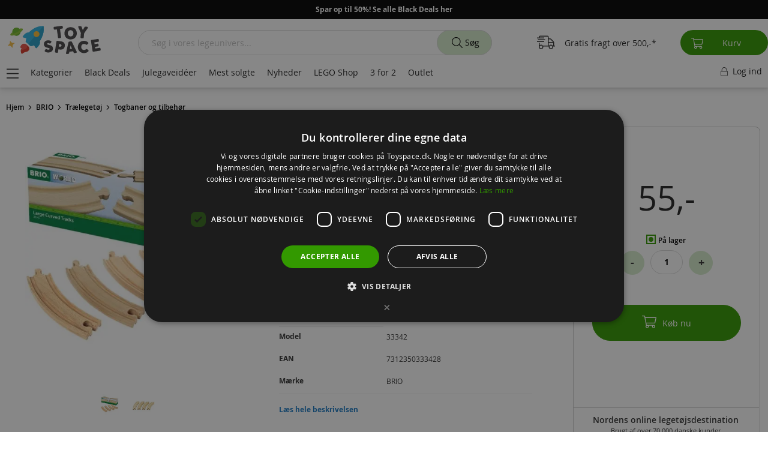

--- FILE ---
content_type: text/html; charset=UTF-8
request_url: https://toyspace.dk/lange-sving-33342
body_size: 42697
content:
 <!doctype html><html lang="da"><head prefix="og: http://ogp.me/ns# fb: http://ogp.me/ns/fb# product: http://ogp.me/ns/product#"><script> var LOCALE = 'da\u002DDK'; var BASE_URL = 'https\u003A\u002F\u002Ftoyspace.dk\u002F'; var require = { 'baseUrl': 'https\u003A\u002F\u002Fd189539ycils2q.cloudfront.net\u002Fstatic\u002Fversion1761025134\u002Ffrontend\u002Fshopsystem\u002Ftheme\u002Dfrontend\u002Dtoyspace\u002Ddk\u002Fda_DK' };</script> <meta charset="utf-8"/>
<meta name="title" content="BRIO 33342 lange sving til trætogbanen"/>
<meta name="description" content="Lange sving fra BRIO kommer i en pakke med 4 stk., som du kan bruge til din togbane. Udvid dit flotte trætogs-univers. Detaljer: Buede skinner 170mm. og 4 pk."/>
<meta name="keywords" content="Brio,Lange Sving ,brio 33342,brio trætog,buede skinner, "/>
<meta name="robots" content="INDEX,FOLLOW"/>
<meta name="viewport" content="width=device-width, initial-scale=1, maximum-scale=2.0, user-scalable=yes"/>
<meta name="format-detection" content="telephone=no"/>
<title>BRIO 33342 lange sving til trætogbanen</title>
<link  rel="stylesheet" type="text/css"  media="all" href="https://d189539ycils2q.cloudfront.net/static/version1761025134/_cache/merged/2e5512a694790a894ab65252eed2f805.min.css" />
<script  type="text/javascript"  src="https://d189539ycils2q.cloudfront.net/static/version1761025134/_cache/merged/7a482575b06be6e588df79eaf4c5c2f9.min.js"></script>
<script  type="text/javascript"  type="text/javascript" src="https://d189539ycils2q.cloudfront.net/static/version1761025134/_cache/merged/93b0a91bacf8b66ab4a8a0ef5aa42367.min.js"></script>
<link  rel="preconnect" href="https://www.googletagmanager.com" />
<link  rel="preconnect" href="https://www.google-analytics.com" />
<link  rel="preconnect" href="https://connect.facebook.net" />
<link  rel="preload" type="font/woff2" as="font" crossorigin="anonymous" href="https://d189539ycils2q.cloudfront.net/static/version1761025134/frontend/shopsystem/theme-frontend-toyspace-dk/da_DK/fonts/opensans/light/opensans-300.woff2" />
<link  rel="preload" type="font/woff2" as="font" crossorigin="anonymous" href="https://d189539ycils2q.cloudfront.net/static/version1761025134/frontend/shopsystem/theme-frontend-toyspace-dk/da_DK/fonts/opensans/regular/opensans-400.woff2" />
<link  rel="preload" type="font/woff2" as="font" crossorigin="anonymous" href="https://d189539ycils2q.cloudfront.net/static/version1761025134/frontend/shopsystem/theme-frontend-toyspace-dk/da_DK/fonts/opensans/semibold/opensans-600.woff2" />
<link  rel="preload" type="font/woff2" as="font" crossorigin="anonymous" href="https://d189539ycils2q.cloudfront.net/static/version1761025134/frontend/shopsystem/theme-frontend-toyspace-dk/da_DK/fonts/opensans/bold/opensans-700.woff2" />
<link  rel="canonical" href="https://toyspace.dk/lange-sving-33342" />
<link  rel="icon" type="image/x-icon" href="https://d189539ycils2q.cloudfront.net/media/favicon/stores/4/toyspace-fav-ico_1_.png" />
<link  rel="shortcut icon" type="image/x-icon" href="https://d189539ycils2q.cloudfront.net/media/favicon/stores/4/toyspace-fav-ico_1_.png" />
<script>
  window.dataLayer = window.dataLayer || [];
  function gtag(){dataLayer.push(arguments);}
  gtag('js', new Date());

  gtag('config', 'G-9QPXTKN0R3');
</script>

<meta name="google-site-verification" content="5AKSk52ugZaxWEqw8DcFcpecScxFMA-63h1dU6xY0Fg" />
<meta name="google-site-verification" content="iAgPozCDkOFuLhrQWkol8lOtHIFtFaN19SEAXQnN9QQ" />
<meta name="facebook-domain-verification" content="gyu6wc0sbhvoejwysvfj5tufrexc3a" />
<style>
.catalog-category-view .filter-block-serie {display:none !important;}
.product-item img.lazy {width: 90% !important; height: auto !important;}
.mrk-firm-presentation {display:none;}
.header .block-search {position: static !important;}
.filter-options-item.filter-block-age {display: none !important;}
 @media (max-width: 767px) {.product-item img.lazy {width: 80% !important; height: auto !important;}
 @media (max-width: 460px) {.cms-index-index.page-layout-1column .columns .column.main {opacity: 0;}}
@media (min-width: 1600px) {.column.main #layered-filter-block {display:none;}}
</style>

<script type="text/javascript">
requirejs(['jquery'],function(jQuery){(function($){
$("form").on( "submit", function() {
  var cemail = $("input[type=email]").val();
  if(cemail != ''){
  window.localStorage.setItem('customer-email', cemail);
  }
});
$(document).on("ajaxComplete", function() {
$("button[type=submit]").on( "click", function() {
  var cemail2 = $("input#aw-customer-email").val();
  if(cemail2 !== undefined){
  window.localStorage.setItem('customer-email', cemail2); 
  }
});
});
})(jQuery)})
</script>       <script> window.MagefanJs = window.MagefanJs || {}; window.MagefanJs.ajax = function(options) { var xmlhttp = new XMLHttpRequest(); xmlhttp.onreadystatechange = function () { if (xmlhttp.readyState == XMLHttpRequest.DONE && xmlhttp.status == 200) { var data = xmlhttp.responseText; if (options.success) options.success(data); } }; xmlhttp.open(options.type, options.url, true); var requestHeader = Object.assign({}, { 'X-Requested-With': 'XMLHttpRequest', 'Content-type': 'application/x-www-form-urlencoded' }, options.requestHeader ? options.requestHeader : {}); for (var header in requestHeader) { xmlhttp.setRequestHeader(header, requestHeader[header]); } xmlhttp.send(options.data); }; </script>     <script> window.MagefanJs = window.MagefanJs || {}; window.MagefanJs.objToUrlParams = function(obj) { let getPairs = (obj, keys = []) => Object.entries(obj).reduce((pairs, [key, value]) => { if (typeof value === 'object') pairs.push(...getPairs(value, [...keys, key])); else pairs.push([[...keys, key], value]); return pairs; }, []); let x = getPairs(obj) .map(([[key0, ...keysRest], value]) => `${key0}${keysRest.map(a => `[${a}]`).join('')}=${value}`) .join('&'); return x; }; </script>   <script> (function(){ var ajaxTimeout; var pendingData = []; document.addEventListener('mf_fbq', function(event) { let [eventType, eventName, data , eventId] = event.detail; if (eventId) { data = { ...data, ...eventId } } pendingData.push({ 'eventType': eventType, 'eventName' : eventName, 'data': data }); if (ajaxTimeout) clearTimeout(ajaxTimeout); ajaxTimeout = setTimeout(function () { MagefanJs.ajax({ type: 'POST', url: 'https://toyspace.dk/rest/V1/mffbx/push', data: JSON.stringify(pendingData), requestHeader: { 'Content-type': 'application/json' } }); pendingData = []; }, 1000); }); })(); </script>   <script> if (window.require) require(['jquery'], function($) { $(document).on('ajaxComplete', function (event, xhr, settings) { if (typeof settings == 'undefined' && xhr.settings) { settings = xhr.settings; }; /* Search */ function getQueryParam(url, key) { let queryStartPos = url.indexOf('?'); if (queryStartPos === -1) { return; } let params = url.substring(queryStartPos + 1).split('&'); for (var i = 0; i < params.length; i++) { var pairs = params[i].split('='); if (decodeURIComponent(pairs.shift()) == key) { return decodeURIComponent(pairs.join('=')); } } } let term = ''; let pixelData = {}; if (settings.url.indexOf('?q=') !== -1) { term = getQueryParam(settings.url, 'q'); } else if (settings.url.indexOf('?search_string=') !== -1) { term = getQueryParam(settings.url, 'search_string'); } else if (settings.url.indexOf('/search/') !== -1) { let substringAfter = function (str, pattern) { return str.slice(str.indexOf(pattern) + pattern.length); }; let substringBefore = function (str, pattern) { return str.slice(0, str.indexOf(pattern)); }; let after = substringAfter(settings.url, '/search/'); term = substringBefore(after, '?'); } if (term) { pixelData.search_string = term; fbq('track', 'Search', pixelData, {'eventID': 'Search' + '.' + Math.floor(Math.random() * 1000000) + '.' + Date.now()}); } });  /* CustomizeProduct */ $('[class*="swatch-opt"]').on('click', '.swatch-select', function (e) { setTimeout(() => { initFbPixelCustomizeProduct(e.target); }, 200); }); $('[class*="swatch-opt"]').on('click', '.swatch-option', function (e) { setTimeout(() => { initFbPixelCustomizeProduct(e.target); }, 200); }); window.mfFbSelected = []; function initFbPixelCustomizeProduct(option) { let productId = $("#product_addtocart_form input[name='product']").attr('value'); let swatchAttribute = $(option).closest('.swatch-attribute'); let attributeId, optionId = false; if (swatchAttribute) { attributeId = swatchAttribute.attr('data-attribute-id'); optionId = swatchAttribute.attr('data-option-selected') } if (productId && optionId && attributeId) { if (typeof window.mfFbSelected[attributeId] === 'undefined'){ window.mfFbSelected[attributeId] = ''; } if (!window.mfFbSelected[attributeId].includes(optionId)){ window.mfFbSelected[attributeId] = window.mfFbSelected[attributeId] + ',' + optionId; let pixelData = {}; pixelData.product_id = productId; pixelData.attribute_id = attributeId; pixelData.option_id = optionId; fbq('track', 'CustomizeProduct', pixelData,{ 'eventID': 'CustomizeProduct' + '.' + Math.floor(Math.random() * 1000000) + '.' + Date.now() }); } } }  }); </script>   <script> !function(f,n){ if(f.fbq)return;n=f.fbq=function(){n.callMethod? n.callMethod.apply(n,arguments):n.queue.push(arguments); var ce = new CustomEvent('mf_fbq', {detail: arguments}); document.dispatchEvent(ce); }; if(!f._fbq)f._fbq=n;n.push=n;n.loaded=!0;n.version='2.0'; n.queue=[]; f.mfFbq = 1; let customerData = localStorage.getItem('mage-cache-storage') ? JSON.parse(localStorage.getItem('mage-cache-storage')).customer : false; let advancedMatching = (customerData && customerData.mf_fb_pixel_customer_data) ? customerData.mf_fb_pixel_customer_data : {}; fbq('init', '569097074428321', advancedMatching); fbq('track', 'PageView', {}, {'eventID': 'PageView' + '.' + Math.floor(Math.random() * 1000000) + '.' + Date.now()}); var triedToLoadPixel = false;  var actionDetected = false; document.addEventListener('scroll', initMfFbPixel); document.addEventListener('mousemove', initMfFbPixel); document.addEventListener('touchstart', initMfFbPixel); function initMfFbPixel() { if (actionDetected) return false; document.removeEventListener('scroll', initMfFbPixel); document.removeEventListener('mousemove', initMfFbPixel); document.removeEventListener('touchstart', initMfFbPixel); actionDetected = true; if (triedToLoadPixel) { mfLoadFbPixel(); } };  function mfLoadFbPixel() { triedToLoadPixel = true; if (!actionDetected) return false; !function(f,b,e,v,n,t,s){ if (f.fbq && !f.mfFbq) return; t=b.createElement(e);t.async=!0; t.src=v;s=b.getElementsByTagName(e)[0]; s.parentNode.insertBefore(t,s) }(window, document, 'script', 'https://connect.facebook.net/en_US/fbevents.js'); }  mfLoadFbPixel();  }(window); </script> <script type="text/x-magento-init">
        {
            "*": {
                "Magento_PageCache/js/form-key-provider": {
                    "isPaginationCacheEnabled":
                        0                }
            }
        }</script>   <script>require(['magentoStorefrontEvents'], function (magentoStorefrontEvents) {
    if(!magentoStorefrontEvents) return;

    window.magentoStorefrontEvents = magentoStorefrontEvents;
    magentoStorefrontEvents.context.setStorefrontInstance(
        {"storeUrl":"https:\/\/toyspace.dk\/","websiteId":4,"websiteCode":"toyspace_dk","storeId":4,"storeCode":"toyspacedk","storeViewId":4,"storeViewCode":"toyspace_dk","websiteName":"Toyspace Danmark","storeName":"Toyspace.dk","storeViewName":"Toyspace.dk - Dansk","baseCurrencyCode":"DKK","storeViewCurrencyCode":"DKK","catalogExtensionVersion":"103.4.11","environmentId":"4655c93a-f6ff-4d01-8e19-d4d0ab54d6ff","environment":"Production","storefrontTemplate":"Luma"}
    );
    magentoStorefrontEvents.context.setMagentoExtension({
        magentoExtensionVersion: "7.7.0",
    });
    magentoStorefrontEvents.context.setDataServicesExtension({
        version: "7.7.0",
    });
    magentoStorefrontEvents.context.setPage({
        pageType: "Default"
    });
    magentoStorefrontEvents.context.setContext("pageExtended", {
        action: "page-view"
    });
    
});</script> <script type="text/x-magento-init">
    {
        "*": {
            "dataServicesBase": {
                "isCookieRestrictionModeEnabled": 0,
                "isEnabled": 1            },
            "magentoStorefrontEventCollector": {}
        }
    }</script>  <!-- GOOGLE TAG MANAGER --><script type="text/x-magento-init">
            {
                "*": {
                    "Magento_GoogleTagManager/js/google-tag-manager": {
                        "isCookieRestrictionModeEnabled": 0,
                        "currentWebsite": 4,
                        "cookieName": "user_allowed_save_cookie",
                        "gtmAccountId": "GTM\u002DWMCTV9W",
                        "storeCurrencyCode": "DKK",
                        "ordersData": []                    }
                }
            }</script><!-- END GOOGLE TAG MANAGER -->  <link rel="prefetch" as="script" href="https://d189539ycils2q.cloudfront.net/static/version1761025134/frontend/shopsystem/theme-frontend-toyspace-dk/da_DK/magepack/bundle-common.min.js"/>  <link rel="prefetch" as="script" href="https://d189539ycils2q.cloudfront.net/static/version1761025134/frontend/shopsystem/theme-frontend-toyspace-dk/da_DK/magepack/bundle-product.min.js"/> <script style="display&#x3A;none">
                    fbq("track", "ViewContent", {"content_ids":["1193"],"content_category":"","content_name":"BRIO buede skinner 170 mm - 4 pk - 33342","content_type":"product","contents":[{"id":"1193","quantity":1}],"currency":"DKK","value":55}, { "eventID": "ViewContent" + "." + Math.floor(Math.random() * 1000000) + "." + Date.now() });
                </script><!-- Structured Data by outer/edge (https://outeredge.agency) -->  <script type="application/ld+json" id="structured-data">
{
    "@context": "https://schema.org/",
    "@type": "ItemPage",
    "publisher": {
        "@type": "Organization",
        "name": "ToySpace.dk",
        "url": "https://toyspace.dk/",
        "logo": {
            "@type": "ImageObject",
            "url": "https://d189539ycils2q.cloudfront.net/static/version1761025134/frontend/shopsystem/theme-frontend-toyspace-dk/da_DK/images/logo.svg"
        }
    }
        ,
    "mainEntity": {"@context":"https://schema.org","@graph":[{"@context":"https://schema.org/","@type":"Product","@id":"https://toyspace.dk/lange-sving-33342#Product","name":"BRIO buede skinner 170 mm - 4 pk - 33342","sku":"1193","description":"Lange sving fra BRIO kommer i en pakke med 4 stk, som du kan bruge til din togbane. Udvid dit flotte tr\u00e6togs-univers.  Detaljer:    Buede skinner 170mm  4 pk  ","image":"https://d189539ycils2q.cloudfront.net/media/catalog/product/cache/4ffcb2823444acbc328f989dd62e5069/3/3/33342_togbaner_right.jpg","brand":{"@type":"Brand","name":"BRIO"},"gtin13":"7312350333428","offers":{"@type":"Offer","url":"https://toyspace.dk/lange-sving-33342","price":"55","priceCurrency":"DKK","availability":"http://schema.org/InStock","itemCondition":"http://schema.org/NewCondition","priceSpecification":{"@type":"UnitPriceSpecification","price":"55","priceCurrency":"DKK","valueAddedTaxIncluded":"true"},"sku":"1193","shippingDetails":{"@type":"OfferShippingDetails","shippingRate":{"@type":"MonetaryAmount","value":39,"currency":"DKK"},"shippingDestination":{"@type":"DefinedRegion","addressCountry":{"@type":"Country","name":"DK"}}}}},{"@context":"https://schema.org","@type":"BreadcrumbList","name":"Breadcrumbs","itemListElement":[{"@type":"ListItem","position":1,"name":"BRIO","item":{"@id":"https://toyspace.dk/maerker/brio","name":"BRIO"}},{"@type":"ListItem","position":2,"name":"Tr\u00e6leget\u00f8j","item":{"@id":"https://toyspace.dk/traelegetoej","name":"Tr\u00e6leget\u00f8j"}},{"@type":"ListItem","position":3,"name":"Togbaner og tilbeh\u00f8r","item":{"@id":"https://toyspace.dk/traelegetoej/togbaner-og-tilbehoer-i-trae","name":"Togbaner og tilbeh\u00f8r"}}]}]}      }</script> <meta property="og:type" content="product" /><meta property="og:title" content="BRIO&#x20;buede&#x20;skinner&#x20;170&#x20;mm&#x20;-&#x20;4&#x20;pk&#x20;-&#x20;33342" /><meta property="og:image" content="https://d189539ycils2q.cloudfront.net/media/catalog/product/cache/ea49f7799e6bf877156c1725dec6f53f/3/3/33342_togbaner_right.jpg" /><meta property="og:description" content="" /><meta property="og:url" content="https://toyspace.dk/lange-sving-33342" /> <meta property="product:price:amount" content="55"/> <meta property="product:price:currency" content="DKK"/> </head><body data-container="body" data-mage-init='{"loaderAjax": {}, "loader": { "icon": "https://d189539ycils2q.cloudfront.net/static/version1761025134/frontend/shopsystem/theme-frontend-toyspace-dk/da_DK/images/loader-2.gif"}}' id="html-body" class="catalog-product-view product-lange-sving-33342 page-layout-1column">  <script type="text/x-magento-init">
    {
        "*": {
            "mfFbPixelData": {}
        }
    }</script>           <script type="text/x-magento-init">
    {
        "*": {
            "Magento_PageBuilder/js/widget-initializer": {
                "config": {"[data-content-type=\"slider\"][data-appearance=\"default\"]":{"Magento_PageBuilder\/js\/content-type\/slider\/appearance\/default\/widget":false},"[data-content-type=\"map\"]":{"Magento_PageBuilder\/js\/content-type\/map\/appearance\/default\/widget":false},"[data-content-type=\"row\"]":{"Magento_PageBuilder\/js\/content-type\/row\/appearance\/default\/widget":false},"[data-content-type=\"tabs\"]":{"Magento_PageBuilder\/js\/content-type\/tabs\/appearance\/default\/widget":false},"[data-content-type=\"slide\"]":{"Magento_PageBuilder\/js\/content-type\/slide\/appearance\/default\/widget":{"buttonSelector":".pagebuilder-slide-button","showOverlay":"hover","dataRole":"slide"}},"[data-content-type=\"banner\"]":{"Magento_PageBuilder\/js\/content-type\/banner\/appearance\/default\/widget":{"buttonSelector":".pagebuilder-banner-button","showOverlay":"hover","dataRole":"banner"}},"[data-content-type=\"buttons\"]":{"Magento_PageBuilder\/js\/content-type\/buttons\/appearance\/inline\/widget":false},"[data-content-type=\"products\"][data-appearance=\"carousel\"]":{"Magento_PageBuilder\/js\/content-type\/products\/appearance\/carousel\/widget":false}},
                "breakpoints": {"desktop":{"label":"Desktop","stage":true,"default":true,"class":"desktop-switcher","icon":"Magento_PageBuilder::css\/images\/switcher\/switcher-desktop.svg","conditions":{"min-width":"1024px"},"options":{"products":{"default":{"slidesToShow":"5"}}}},"tablet":{"conditions":{"max-width":"1024px","min-width":"768px"},"options":{"products":{"default":{"slidesToShow":"4"},"continuous":{"slidesToShow":"3"}}}},"mobile":{"label":"Mobile","stage":true,"class":"mobile-switcher","icon":"Magento_PageBuilder::css\/images\/switcher\/switcher-mobile.svg","media":"only screen and (max-width: 768px)","conditions":{"max-width":"768px","min-width":"640px"},"options":{"products":{"default":{"slidesToShow":"3"}}}},"mobile-small":{"conditions":{"max-width":"640px"},"options":{"products":{"default":{"slidesToShow":"2"},"continuous":{"slidesToShow":"1"}}}}}            }
        }
    }</script>  <div class="cookie-status-message" id="cookie-status">The store will not work correctly when cookies are disabled.</div> <script type="text&#x2F;javascript">document.querySelector("#cookie-status").style.display = "none";</script> <script type="text/x-magento-init">
    {
        "*": {
            "cookieStatus": {}
        }
    }</script> <script type="text/x-magento-init">
    {
        "*": {
            "mage/cookies": {
                "expires": null,
                "path": "\u002F",
                "domain": ".toyspace.dk",
                "secure": false,
                "lifetime": "10800"
            }
        }
    }</script>  <noscript><div class="message global noscript"><div class="content"><p><strong>JavaScript ser ut til at være deaktiveret i din browser.</strong> <span> For at få den bedste oplevelse på siden bør du aktivere Javascript i browseren.</span></p></div></div></noscript>   <script>    require.config({
        map: {
            '*': {
                wysiwygAdapter: 'mage/adminhtml/wysiwyg/tiny_mce/tinymceAdapter'
            }
        }
    });</script>  <script> window.cookiesConfig = window.cookiesConfig || {}; window.cookiesConfig.secure = false; </script> <script>    require.config({
        paths: {
            googleMaps: 'https\u003A\u002F\u002Fmaps.googleapis.com\u002Fmaps\u002Fapi\u002Fjs\u003Fv\u003D3.53\u0026key\u003D'
        },
        config: {
            'Magento_PageBuilder/js/utils/map': {
                style: '',
            },
            'Magento_PageBuilder/js/content-type/map/preview': {
                apiKey: '',
                apiKeyErrorMessage: 'You\u0020must\u0020provide\u0020a\u0020valid\u0020\u003Ca\u0020href\u003D\u0027https\u003A\u002F\u002Ftoyspace.dk\u002Fadminhtml\u002Fsystem_config\u002Fedit\u002Fsection\u002Fcms\u002F\u0023cms_pagebuilder\u0027\u0020target\u003D\u0027_blank\u0027\u003EGoogle\u0020Maps\u0020API\u0020key\u003C\u002Fa\u003E\u0020to\u0020use\u0020a\u0020map.'
            },
            'Magento_PageBuilder/js/form/element/map': {
                apiKey: '',
                apiKeyErrorMessage: 'You\u0020must\u0020provide\u0020a\u0020valid\u0020\u003Ca\u0020href\u003D\u0027https\u003A\u002F\u002Ftoyspace.dk\u002Fadminhtml\u002Fsystem_config\u002Fedit\u002Fsection\u002Fcms\u002F\u0023cms_pagebuilder\u0027\u0020target\u003D\u0027_blank\u0027\u003EGoogle\u0020Maps\u0020API\u0020key\u003C\u002Fa\u003E\u0020to\u0020use\u0020a\u0020map.'
            },
        }
    });</script><script>
    require.config({
        shim: {
            'Magento_PageBuilder/js/utils/map': {
                deps: ['googleMaps']
            }
        }
    });</script> <!-- GOOGLE TAG MANAGER --><noscript><iframe src="https://www.googletagmanager.com/ns.html?id=GTM-WMCTV9W" height="0" width="0" style="display:none;visibility:hidden"></iframe></noscript><!-- END GOOGLE TAG MANAGER --> <script type="text/x-magento-init">
    {
        "*": {
            "Magento_GoogleTagManager/js/google-tag-manager-cart": {
                "blockNames": ["category.products.list","product.info.upsell","catalog.product.related","checkout.cart.crosssell","search_result_list"],
                "cookieAddToCart": "add_to_cart",
                "cookieRemoveFromCart":
                    "remove_from_cart",
                "advancedAddToCart": "add_to_cart_advanced"
            }
        }
    }</script>   <!-- LAZYIMAGE |catalog_product_view| LAZYIMAGE -->  <style> img.lazy { background: url(https://d189539ycils2q.cloudfront.net/media/lazyimage/default/loader-2.gif) no-repeat; background-size: 150px; background-position: center; width: 100% }</style><script type="text/x-magento-init">
        {
            "*": {
                "Bss_LazyImageLoader/js/lazy_load": {
                    "threshold": "0"
                }
            }
        }</script>  <script type="text/x-magento-init">
        {
            "*": {
                "Dotdigitalgroup_Email/js/trackingCode": "//r1-t.trackedlink.net/_dmpt"
            }
        }</script> <div class="widget block block-static-block"><style>#html-body [data-pb-style=V8DUPS2]{justify-content:flex-start;display:flex;flex-direction:column;background-position:left top;background-size:cover;background-repeat:no-repeat;background-attachment:scroll;margin:0;padding:0}</style><div data-content-type="row" data-appearance="contained" data-element="main"><div class="announcement" data-enable-parallax="0" data-parallax-speed="0.5" data-background-images="{}" data-background-type="image" data-video-loop="true" data-video-play-only-visible="true" data-video-lazy-load="true" data-video-fallback-src="" data-element="inner" data-pb-style="V8DUPS2"><div data-content-type="html" data-appearance="default" data-element="main" data-decoded="true"><div class="announce">
  <div id="notify-panel">
    <div class="progress-bar-text"></div>
    <div class="progress-bar-conteiner"><div class="progress-bar-progress"></div></div>
  </div>
  <div class="conteiner">
    <div class='scroll-text'>
      <span class='scroll-text-span'> <a href="https://toyspace.dk/black-november-kampagne-2025"><b>Spar op til 50%! Se alle Black Deals her</b></a> </span>
    </div>
  </div>
</div>

<style>
.announce .conteiner {text-align: center;}
.announce .conteiner div {display: inline-block;}
.announce .amcountdown-wrap {font-size: 12px; display: inline-block;}
.announce .amcountdown-list {font-size: 12px; display: inline-block;}
.announce .amcountdown-item {font-size: 12px; display: inline-block;}

body.catalog-product-view .announce div#timer-default {padding: 0; border:0;}
body.catalog-category-view div#timer-default:before {display:none;}
body.catalog-category-view div#timer-default {color: #fff; height: auto; padding: 0; margin: 0; background: #618699 !important;}
body.catalog-category-view .announce div#timer-default {padding: 0; margin: 0; border: 0;}

body {margin-top:50px !important;}
.announcement {position: fixed; z-index: 1002; top: 0; width: 100%; margin: 0;}
.announce p {text-align: center; color: #fff; background: #000000; margin: 0; padding: 0; font-size: 11px; line-height: 32px;}
.announce p a, .announce p a:hover {color:#fff;}
.scroll-text a u, .scroll-text a:active; {color:#fff !important;}
@media (min-width: 768px) {
header.page-header div.page-header-2 {margin-top: 32px;}
}
@media (max-width: 767px) {
header.header.page-header {top: 32px;}
.nav-sections {top: 102px;}
.announce p {font-size: 10px;}
.catalog-category-view #layered-filter-block {top: 96px;}
.searchsuite-autocomplete .show-all-products {padding: 20px 0 30px 0;}
#layered-filter-block.block.filter.show {top: 0;}
.scroll-text {font-size: 11px !important;}
#layered-filter-block.block.filter, #layered-filter-block.block.filter.show {height: 100% !important; width: 100%; top: 0 !important;}
body.catalog-product-view .announce div#timer-default {padding: 0;}
.announce .amcountdown-item {font-size: 11px;}
}
@media (min-width: 1600px) {
#layered-filter-block.block.filter {top: 150px !important;}
#layered-filter-block.block.filter {height: calc(100vh - 150px) !important;}
}
@media (max-width: 360px) {
.announce p {font-size: 9px; line-height: normal; padding: 5px 0;}
}
.checkout-onepage-success .page-main {margin: 110px auto 0;}
@media (max-width: 767px) {
.checkout-onepage-success .page-main {margin: 96px auto 0 !important;}
}
body {margin:0; padding:0;}
.conteiner {width:100%; background:#000000; min-height: 32px;}
.scroll-text {color:#fff; padding:7px 0; font-size:12px; text-align:center;}
.scroll-text a {color:#fff !important; /* text-decoration:underline */ ;}
.scroll-text a u, .scroll-text a:active {color:#fff !important; text-decoration:none;}
.scroll-text a u {animation: blinker 0.8s linear infinite;}
@keyframes blinker {50% {opacity: 0.8;}}

body.account, body.checkout-onepage-success, body.customer-account-index, body.customer-account-edit {margin-top: 120px !important;}
@media (max-width: 767px) {
    body.account, body.customer-account-index, body.customer-account-edit {margin-top: 60px !important;}
}
</style>

<script>
requirejs(['jquery'],function(jQuery){(function($){
$(document).ready(function() {
  if($(window).width() <= 767) {
    $(document).on('click', '.action.tocart', function(event) {
      $(document).ajaxComplete(function() {
      var lefttofreeshipping = JSON.parse(localStorage.getItem('mage-cache-storage'))['cart']['freeship_sum_left_to_free_shipping'];
      var freeshippingthreshold = JSON.parse(localStorage.getItem('mage-cache-storage'))['cart']['freeship_threshold'];
      var lefttofreeshippingformated = JSON.parse(localStorage.getItem('mage-cache-storage'))['cart']['freeship_sum_left_to_free_shipping_formatted'];
      if (lefttofreeshipping > 0 && lefttofreeshipping < freeshippingthreshold) {
      var progress = (100 - lefttofreeshipping * 100 / freeshippingthreshold) + "%";
      $("#notify-panel").slideDown("fast");
      $("#notify-panel .progress-bar-text").html("<span>Du er <b>" + lefttofreeshippingformated + "</b>" + " fra <b>gratis fragt!</b></span>");
      $("#notify-panel .progress-bar-conteiner .progress-bar-progress").css("width", progress);
      $("#notify-panel").delay(4000).slideUp("fast");
      }
    });
    $(this).off(event);
  });
 }
});
})(jQuery)})
</script>

<style> 
#notify-panel {text-align: center; background-color: #fff; border: 0; padding: 27px 0; display: none; position: fixed; width: 100%; border-bottom: 1px solid #ccc;}
#notify-panel .progress-bar-conteiner {width:300px; max-width:90%; margin:5px auto; background:#ccc; height:8px; text-align:left; border-radius:10px;}
#notify-panel .progress-bar-conteiner .progress-bar-progress {width:0; margin:0; background:#339900; height:8px; border-top-left-radius:10px; border-bottom-left-radius:10px;}
</style></div></div></div></div><div class="page-wrapper"><header class="page-header"><div class="panel wrapper"><div class="panel header"> <a class="action skip contentarea" href="#contentarea"><span> Gå til indhold</span></a>  </div></div></header>  <div class="sections nav-sections"> <div class="section-items nav-sections-items" data-mage-init='{"tabs":{"openedState":"active"}}'>   <div class="section-item-title nav-sections-item-title" data-role="collapsible"><a class="nav-sections-item-switch" data-toggle="switch" href="#store.links">Konto</a></div><div class="section-item-content nav-sections-item-content" id="store.links" data-role="content"><!-- Account links --></div> </div></div><div class="top-container">  </div> <div class="breadcrumbs"></div> <script type="text/x-magento-init">
    {
        ".breadcrumbs": {
            "breadcrumbs": {"categoryUrlSuffix":"","useCategoryPathInUrl":0,"product":"BRIO buede skinner 170 mm - 4 pk - 33342","brand":"BRIO","brandUrl":"https:\/\/toyspace.dk\/maerker\/brio","mainCategory":"Tr\u00e6leget\u00f8j","mainCategoryUrl":"https:\/\/toyspace.dk\/traelegetoej","subCategory":"Togbaner og tilbeh\u00f8r","subCategoryUrl":"https:\/\/toyspace.dk\/traelegetoej\/togbaner-og-tilbehoer-i-trae"}        }
    }</script><main id="maincontent" class="page-main"> <a id="contentarea" tabindex="-1"></a><div class="page messages"> <div data-placeholder="messages"></div> <div data-bind="scope: 'messages'"><!-- ko if: cookieMessagesObservable() && cookieMessagesObservable().length > 0 --><div aria-atomic="true" role="alert" class="messages" data-bind="foreach: { data: cookieMessagesObservable(), as: 'message' }"><div data-bind="attr: { class: 'message-' + message.type + ' ' + message.type + ' message', 'data-ui-id': 'message-' + message.type }"><div data-bind="html: $parent.prepareMessageForHtml(message.text)"></div></div></div><!-- /ko --><div aria-atomic="true" role="alert" class="messages" data-bind="foreach: { data: messages().messages, as: 'message' }, afterRender: purgeMessages"><div data-bind="attr: { class: 'message-' + message.type + ' ' + message.type + ' message', 'data-ui-id': 'message-' + message.type }"><div data-bind="html: $parent.prepareMessageForHtml(message.text)"></div></div></div></div><script type="text/x-magento-init">
    {
        "*": {
            "Magento_Ui/js/core/app": {
                "components": {
                        "messages": {
                            "component": "Magento_Theme/js/view/messages"
                        }
                    }
                }
            }
    }</script></div><div class="columns"><div class="column main"><input name="form_key" type="hidden" value="3XSx7BHbjOJlJCbB" /> <div id="authenticationPopup" data-bind="scope:'authenticationPopup', style: {display: 'none'}"> <script>window.authenticationPopup = {"autocomplete":"off","customerRegisterUrl":"https:\/\/toyspace.dk\/kunde\/konto\/opret\/","customerForgotPasswordUrl":"https:\/\/toyspace.dk\/kunde\/konto\/glemt-kodeord\/","baseUrl":"https:\/\/toyspace.dk\/","customerLoginUrl":"https:\/\/toyspace.dk\/customer\/ajax\/login\/"}</script> <!-- ko template: getTemplate() --><!-- /ko --> <script type="text/x-magento-init">
        {
            "#authenticationPopup": {
                "Magento_Ui/js/core/app": {"components":{"authenticationPopup":{"component":"Magento_Customer\/js\/view\/authentication-popup","children":{"messages":{"component":"Magento_Ui\/js\/view\/messages","displayArea":"messages"},"captcha":{"component":"Magento_Captcha\/js\/view\/checkout\/loginCaptcha","displayArea":"additional-login-form-fields","formId":"user_login","configSource":"checkout"}}}}}            },
            "*": {
                "Magento_Ui/js/block-loader": "https\u003A\u002F\u002Fd189539ycils2q.cloudfront.net\u002Fstatic\u002Fversion1761025134\u002Ffrontend\u002Fshopsystem\u002Ftheme\u002Dfrontend\u002Dtoyspace\u002Ddk\u002Fda_DK\u002Fimages\u002Floader\u002D1.gif"
                 }
        }</script></div> <script type="text/x-magento-init">
    {
        "*": {
            "Magento_Customer/js/section-config": {
                "sections": {"stores\/store\/switch":["*"],"stores\/store\/switchrequest":["*"],"directory\/currency\/switch":["*"],"*":["messages"],"customer\/account\/logout":["*","recently_viewed_product","recently_compared_product","persistent"],"customer\/account\/loginpost":["*"],"customer\/account\/createpost":["*"],"customer\/account\/editpost":["*"],"customer\/ajax\/login":["checkout-data","cart","captcha","aw-osc-checkout-data"],"catalog\/product_compare\/add":["compare-products"],"catalog\/product_compare\/remove":["compare-products"],"catalog\/product_compare\/clear":["compare-products"],"sales\/guest\/reorder":["cart"],"sales\/order\/reorder":["cart"],"checkout\/cart\/add":["cart","directory-data"],"checkout\/cart\/delete":["cart"],"checkout\/cart\/updatepost":["cart"],"checkout\/cart\/updateitemoptions":["cart"],"checkout\/cart\/couponpost":["cart"],"checkout\/cart\/estimatepost":["cart"],"checkout\/cart\/estimateupdatepost":["cart"],"checkout\/onepage\/saveorder":["cart","checkout-data","last-ordered-items","aw-osc-checkout-data"],"checkout\/sidebar\/removeitem":["cart"],"checkout\/sidebar\/updateitemqty":["cart"],"rest\/*\/v1\/carts\/*\/payment-information":["cart","last-ordered-items","captcha","instant-purchase","aw-osc-checkout-data"],"rest\/*\/v1\/guest-carts\/*\/payment-information":["cart","captcha","aw-osc-checkout-data"],"rest\/*\/v1\/guest-carts\/*\/selected-payment-method":["cart","checkout-data"],"rest\/*\/v1\/carts\/*\/selected-payment-method":["cart","checkout-data","instant-purchase"],"customer_order\/cart\/updatefaileditemoptions":["cart"],"checkout\/cart\/updatefaileditemoptions":["cart"],"customer_order\/cart\/advancedadd":["cart"],"checkout\/cart\/advancedadd":["cart"],"checkout\/cart\/removeallfailed":["cart"],"checkout\/cart\/removefailed":["cart"],"customer_order\/cart\/addfaileditems":["cart"],"checkout\/cart\/addfaileditems":["cart"],"customer_order\/sku\/uploadfile":["cart"],"multishipping\/checkout\/overviewpost":["cart"],"wishlist\/index\/add":["wishlist"],"wishlist\/index\/remove":["wishlist"],"wishlist\/index\/updateitemoptions":["wishlist"],"wishlist\/index\/update":["wishlist"],"wishlist\/index\/cart":["wishlist","cart"],"wishlist\/index\/fromcart":["wishlist","cart"],"wishlist\/index\/allcart":["wishlist","cart"],"wishlist\/shared\/allcart":["wishlist","cart"],"wishlist\/shared\/cart":["cart"],"customer\/address\/*":["instant-purchase"],"customer\/account\/*":["instant-purchase"],"vault\/cards\/deleteaction":["instant-purchase"],"giftregistry\/index\/cart":["cart"],"giftregistry\/view\/addtocart":["cart"],"wishlist\/index\/copyitem":["wishlist"],"wishlist\/index\/copyitems":["wishlist"],"wishlist\/index\/deletewishlist":["wishlist","multiplewishlist"],"wishlist\/index\/createwishlist":["multiplewishlist"],"wishlist\/index\/editwishlist":["multiplewishlist"],"wishlist\/index\/moveitem":["wishlist"],"wishlist\/index\/moveitems":["wishlist"],"wishlist\/search\/addtocart":["cart","wishlist"],"paypal\/express\/placeorder":["cart","checkout-data","aw-osc-checkout-data"],"paypal\/payflowexpress\/placeorder":["cart","checkout-data","aw-osc-checkout-data"],"paypal\/express\/onauthorization":["cart","checkout-data"],"persistent\/index\/unsetcookie":["persistent"],"review\/product\/post":["review"],"rest\/*\/v1\/awosc\/guest-carts\/*\/cart-items\/*":["cart"],"rest\/*\/v1\/awosc\/carts\/*\/cart-items\/*":["cart"],"onestepcheckout\/index\/optionspost":["cart"]},
                "clientSideSections": ["checkout-data","cart-data","aw-osc-checkout-data"],
                "baseUrls": ["https:\/\/toyspace.dk\/","http:\/\/toyspace.dk\/"],
                "sectionNames": ["messages","customer","compare-products","last-ordered-items","cart","directory-data","captcha","wishlist","instant-purchase","loggedAsCustomer","multiplewishlist","persistent","review","aw-osc-gift-wrapping-info","recently_viewed_product","recently_compared_product","product_data_storage","paypal-billing-agreement"]            }
        }
    }</script> <script type="text/x-magento-init">
    {
        "*": {
            "Magento_Customer/js/customer-data": {
                "sectionLoadUrl": "https\u003A\u002F\u002Ftoyspace.dk\u002Fcustomer\u002Fsection\u002Fload\u002F",
                "expirableSectionLifetime": 60,
                "expirableSectionNames": ["cart","persistent"],
                "cookieLifeTime": "10800",
                "cookieDomain": "toyspace.dk",
                "updateSessionUrl": "https\u003A\u002F\u002Ftoyspace.dk\u002Fcustomer\u002Faccount\u002FupdateSession\u002F",
                "isLoggedIn": ""
            }
        }
    }</script> <script type="text/x-magento-init">
    {
        "*": {
            "Magento_Customer/js/invalidation-processor": {
                "invalidationRules": {
                    "website-rule": {
                        "Magento_Customer/js/invalidation-rules/website-rule": {
                            "scopeConfig": {
                                "websiteId": "4"
                            }
                        }
                    }
                }
            }
        }
    }</script> <script type="text/x-magento-init">
    {
        "body": {
            "pageCache": {"url":"https:\/\/toyspace.dk\/page_cache\/block\/render\/id\/1193\/","handles":["default","catalog_product_view","catalog_product_view_type_simple","catalog_product_view_id_1193","catalog_product_view_sku_1193"],"originalRequest":{"route":"catalog","controller":"product","action":"view","uri":"\/lange-sving-33342"},"versionCookieName":"private_content_version"}        }
    }</script> <script type="text/x-magento-init">
{
    "*": {
        "Magento_Banner/js/model/banner":
            {"sectionLoadUrl":"https:\/\/toyspace.dk\/banner\/ajax\/load\/","cacheTtl":30000}        }
}</script><div class="product media"> <a id="gallery-prev-area" tabindex="-1"></a><div class="action-skip-wrapper"> <a class="action skip gallery-next-area" href="#gallery-next-area"><span> Skip to the end of the images gallery</span></a></div> <meta itemprop="image" content="https://d189539ycils2q.cloudfront.net/media/catalog/product/cache/4ffcb2823444acbc328f989dd62e5069/3/3/33342_togbaner_right.jpg"><div class="gallery__placeholder js-gallery-placeholder"></div><div class="gallery"><div class="gallery__items js-gallery">  <a class="gallery__item gallery__item--image" data-fancybox="group" href="https://d189539ycils2q.cloudfront.net/media/catalog/product/3/3/33342_togbaner_right.jpg">  <picture><source type="image/webp" srcset="https://d189539ycils2q.cloudfront.net/media/webp_image/catalog/product/cache/4ffcb2823444acbc328f989dd62e5069/3/3/33342_togbaner_right.webp"><source type="image/jpg" srcset="https://d189539ycils2q.cloudfront.net/media/catalog/product/cache/4ffcb2823444acbc328f989dd62e5069/3/3/33342_togbaner_right.jpg"><img src="https://d189539ycils2q.cloudfront.net/media/catalog/product/cache/4ffcb2823444acbc328f989dd62e5069/3/3/33342_togbaner_right.jpg" alt="BRIO buede skinner 170 mm - 4 pk - 33342"></picture></a>    <a class="gallery__item gallery__item--image" data-fancybox="group" href="https://d189539ycils2q.cloudfront.net/media/catalog/product/data/bilder/33342.jpg">  <picture><source type="image/webp" srcset="https://d189539ycils2q.cloudfront.net/media/webp_image/catalog/product/cache/4ffcb2823444acbc328f989dd62e5069/data/bilder/33342.webp"><source type="image/jpg" srcset="https://d189539ycils2q.cloudfront.net/media/catalog/product/cache/4ffcb2823444acbc328f989dd62e5069/data/bilder/33342.jpg"><img src="https://d189539ycils2q.cloudfront.net/media/catalog/product/cache/4ffcb2823444acbc328f989dd62e5069/data/bilder/33342.jpg" alt="BRIO buede skinner 170 mm - 4 pk - 33342"></picture></a>  </div><div class="gallery__thumbnails js-gallery-thumbnails no--centermode">  <div>  <picture><source type="image/webp" srcset="https://d189539ycils2q.cloudfront.net/media/webp_image/catalog/product/cache/cf4e1b34265e8fe6578395bb4dcc2d76/3/3/33342_togbaner_right.webp"><source type="image/jpg" srcset="https://d189539ycils2q.cloudfront.net/media/catalog/product/cache/cf4e1b34265e8fe6578395bb4dcc2d76/3/3/33342_togbaner_right.jpg"><img src="https://d189539ycils2q.cloudfront.net/media/catalog/product/cache/cf4e1b34265e8fe6578395bb4dcc2d76/3/3/33342_togbaner_right.jpg" alt="BRIO buede skinner 170 mm - 4 pk - 33342"></picture></div>   <div>  <picture><source type="image/webp" srcset="https://d189539ycils2q.cloudfront.net/media/webp_image/catalog/product/cache/cf4e1b34265e8fe6578395bb4dcc2d76/data/bilder/33342.webp"><source type="image/jpg" srcset="https://d189539ycils2q.cloudfront.net/media/catalog/product/cache/cf4e1b34265e8fe6578395bb4dcc2d76/data/bilder/33342.jpg"><img src="https://d189539ycils2q.cloudfront.net/media/catalog/product/cache/cf4e1b34265e8fe6578395bb4dcc2d76/data/bilder/33342.jpg" alt="BRIO buede skinner 170 mm - 4 pk - 33342"></picture></div> </div></div><div class="action-skip-wrapper"> <a class="action skip gallery-prev-area" href="#gallery-prev-area"><span> Skip to the beginning of the images gallery</span></a></div> <a id="gallery-next-area" tabindex="-1"></a></div><div class="product video">      </div><div class="product-info-main">   <div class="page-title-wrapper&#x20;product"><h1 class="page-title"  ><span class="base" data-ui-id="page-title-wrapper" >BRIO buede skinner 170 mm - 4 pk - 33342</span></h1>     <div class="pricerunner-image prisjakt-pricerunner-image"><img src="https://pricerunner.dk/widget/cheapest/image/251390?sku=1193" width="110" alt="Lowest price at PriceRunner"/></div>   <div class="aw-sbb-brand-info"> <div class="brand-logo"><a href="https://toyspace.dk/maerker/brio">  <picture><source type="image/webp" srcset="https://d189539ycils2q.cloudfront.net/media/webp_image/aw_sbb/small_image/brand/brio-ab-logo-vector.webp"><source type="image/png" srcset="https://d189539ycils2q.cloudfront.net/media/aw_sbb/small_image/brand/brio-ab-logo-vector.png"><img src="https://d189539ycils2q.cloudfront.net/media/aw_sbb/small_image/brand/brio-ab-logo-vector.png" alt="BRIO" /></picture></a></div> </div></div>   <meta itemprop="sku" content="1193" /><div itemprop="brand" itemscope itemtype="http://schema.org/Brand"><meta itemprop="name" content="BRIO" /></div><meta itemprop="description" content="Lange sving fra BRIO kommer i en pakke med 4 stk, som du kan bruge til din togbane. Udvid dit flotte trætogs-univers.
Detaljer:

Buede skinner 170mm
4 pk
" /> <meta itemprop="gtin13" content="7312350333428" /> <div class="product-add-form" itemprop="offers" itemscope itemtype="http://schema.org/Offer"><meta itemprop="url" content="https://toyspace.dk/lange-sving-33342" /><form data-product-sku="1193" action="https://toyspace.dk/checkout/cart/add/uenc/aHR0cHM6Ly90b3lzcGFjZS5kay9sYW5nZS1zdmluZy0zMzM0Mg~~/product/1193/" method="post" id="product_addtocart_form"><input type="hidden" name="product" value="1193" /><input type="hidden" name="selected_configurable_option" value="" /><input type="hidden" name="related_product" id="related-products-field" value="" /><input type="hidden" name="item" value="1193" /><input name="form_key" type="hidden" value="3XSx7BHbjOJlJCbB" />   <style>#html-body [data-pb-style=QG9Y0PQ]{justify-content:flex-start;display:flex;flex-direction:column;background-position:left top;background-size:cover;background-repeat:no-repeat;background-attachment:scroll;margin:0 0 10px;padding:10px}</style><div data-content-type="row" data-appearance="contained" data-element="main"><div data-enable-parallax="0" data-parallax-speed="0.5" data-background-images="{}" data-background-type="image" data-video-loop="true" data-video-play-only-visible="true" data-video-lazy-load="true" data-video-fallback-src="" data-element="inner" data-pb-style="QG9Y0PQ"><div data-content-type="html" data-appearance="default" data-element="main" data-decoded="true"><!--  <script src="https://storage.googleapis.com/gowish-button-prod/js/gowish-iframe.js" data-region="global" type="application/javascript" id="gowish-iframescript" defer="true"></script>  -->
<script>
require(['jquery'], function($){
	if( $('.product.alert.stock').length){	
		if($(window).width() <= 767) {
		$('.prod-info-2').attr('style', 'margin-top: 85px !important');
		}
	}
  $("button.action.tocart").click(function() {
    $(document).ajaxComplete(function() {
      $(".message-success").css("display", "none");
    });
  });
});

require(['jquery'], function ($) {

if (!$(".product.attribute.description").length) {
var desc = "<div class='product attribute description' style='height: 260px; overflow: auto;'><div class='value' style='height: 260px; overflow: hidden;'><div data-content-type='row' data-appearance='contained' data-element='main'></div></div></div>"; 
$(".product.data.items").after(desc);
}

/* $("<button id='gowishWhiteButton' class='gowish-btn' type='button'>Tilføj til Ønskeskyen</button>").insertAfter( ".product-info-main .product-addto-links"); */
$("<div/>").attr('id','brand-info-block').appendTo('.product-add-form');
$(".brand-logo").detach().appendTo('#brand-info-block');
$(".priority-category-link").detach().appendTo('#brand-info-block');
$("#prisjakt-image-container").insertBefore(".product-add-form .product-info-price");
$(".pricerunner-image").insertBefore(".product-add-form .product-info-price");
$(".product-add-form .price-label").insertAfter(".product-add-form .product-info-price .o-price .price-container");
$(".prod-info-2").insertAfter(".product-info-main .product-add-form .product-info-price");
$(".amxnotif-block").insertAfter(".product-info-main .product-add-form .product-info-price");
$(".product.alert.stock").insertAfter(".product-info-main .product-add-form .product-info-price");
$(".product-add-form .guest-product-group-price-label-block").insertBefore(".prod-info-2");
$(".additional-attributes").detach().appendTo('.product.attribute.description .value');
$( "#super-product-table" ).prependTo( ".product.attribute.description .value" );
$(".product-info-price .grouped-full-price-discount-value").insertAfter(".grouped-full-price-value .price");
$(".amxnotif-guest-email").attr("placeholder", "Udfyld e-mail");
$(".attribute-launch-date").insertBefore('.product.attribute.description');
/* $(".attribute-lego-retail-price").insertAfter('.product-info-main .product-add-form .price-final_price .price-wrapper'); */
$(".attribute-lego-retail-price").insertAfter('.product-info-main .product-add-form .price-box.price-final_price');
$(".product-info-main .big-heavy").insertAfter($(".product-info-main .box-tocart"));
$(".product-info-main .big-heavy").insertAfter($(".product-info-main .amxnotif-block"));

if( $('#video-popup').length ) {
if($(window).width() <= 767) {
$('#popup-youtube-player').css('height', '260');
}
$('#popup-youtube-player').css('width', '100%');

$("<a class='gallery__item gallery__item--image' href='#'><div class='video-ww'><div class='v-drag-l'></div><div class='v-drag-r'></div><span></span></div></a>").insertAfter( ".gallery .gallery__items .gallery__item:first");
$("<div class='vid-bbb'><span></span></div>").insertAfter(".gallery__thumbnails div:first");

$("#video-popup").insertBefore(".gallery__thumbnails .vid-bbb span");
$("<div class='video-loader'></div>").insertBefore("div.video-ww span");
$(".youtube-vid").insertBefore("div.video-ww span");

$('#popup-youtube-player').each(function() {
    $(this).data('src', $(this).attr('src'));
    var youtube = $(this).attr('src');
    $(this).attr('src', ''); 
    $(this).attr('tube', youtube);
});

}

var adjustheight = 260;
var moreText = "Læs hele beskrivelsen";
var lessText = "Luk";
if($(window).width() <= 767) {
   var adjustheight = 160;
   if($(".page-product-grouped-discount").length) {
   var adjustheight = 220;
}
}

$(".description .value").css('height', adjustheight).css('overflow', 'hidden');
$("#description").append('<p class="desc-white"><span href="#" class="adjust"></span></p>');
$("span.adjust").text(moreText);


$(".desc-white").click(function() {
    	 if($("span.adjust").text() == moreText) {
			        $( ".description" ).find(".value").css('height', adjustheight).css('overflow', 'visible');
			        if($(window).width() <= 767) {
			           $( ".description" ).find(".value").css('height', 'auto').css('overflow', 'visible');
			        }
				$(".adjust").text(lessText);
                                $("p.desc-white").addClass("open");
			        } else {
		  	        $( ".description" ).find(".value").css('height', adjustheight).css('overflow', 'hidden');
				$(".adjust").text(moreText);
                                $("p.desc-white").removeClass("open");
				}
		});

$(".products.list .product-item").each(function(){
/*    $(this).find(".special-price .price-wrapper").append($(this).find(".old-price"));
    $(this).find(".special-price .price-wrapper").append($(this).find(".price-label")); */

    $(this).find(".special-price span[data-price-type=finalPrice]").append($(this).find("span[data-price-type=oldPrice]"));
    $(this).find(".special-price span[data-price-type=finalPrice]").append($(this).find(".discount-percent-label"));
    $(this).find(".guest-price-view .guest-product-group-price-value").append($(this).find(".guest-price-view .price-final_price span[data-price-type=finalPrice]"));

});

jQuery(document).ready(function() {
$brandTitle = $('.brand-logo a img', this).attr('alt');
$brandTitleLink = $('.brand-logo a', this).attr('href');
if ($(".brand-logo").length) {
$(".priority-category-link").before("<span class='brand-name'>Se alt fra: <a href='"+ $brandTitleLink +"'>" + $brandTitle + "</span></a>");
}
});

/* end new */
});
</script>
<script>
    require(['jquery', 'slick', 'fancybox'], function($, slick, fancybox){

jQuery(document).ready(function() {
/* START Remove disabled grouped products from the related grouped product section due to bug with showing disabled products */

let groupedRelated = jQuery('.related.grouped-discount');
let groupedChildren = groupedRelated.find('li');

if (groupedChildren.length > 0) {
    groupedChildren.each(function(){
        if(jQuery(this).find('.stock.unavailable').length > 0) {
            jQuery(this).remove();
        }
    });
}
if (groupedRelated.find('li').length == 0) {
    groupedRelated.remove();
}
/* END Remove disabled grouped products from the related grouped product section due to bug with showing disabled products */

$("p.desc-white span.adjust").click(function() {
$(".attribute.description").css('height', '260').css('overflow', 'auto');
});

$(".page-title-wrapper.product").insertBefore(".product.data.items");
$(".product-extra-description").insertAfter(".columns .column.main");
$(".cataloglabel.position-BR").insertAfter(".page-title-wrapper.product .page-title");
$(".cataloglabel.position-BC").insertAfter(".page-title-wrapper.product .page-title");
$("#brand-info-block").insertAfter(".page-title-wrapper.product");

/* MOBILE SPECIAL */
if($(window).width() <= 767) {
   $('.page-title-wrapper.product').insertBefore(".product-info-main");
   $('.product-info-price .stock').insertAfter(".box-tocart .field.qty .control");
}



        $('.js-gallery').on('init', function(){
        $('.js-gallery .slick-cloned').removeAttr('data-fancybox');
        if ($(window).width() <= 767) {
        $('.gallery__thumbnails picture').remove();
        }
        $(".gallery a.gallery__item img").attr('width','560');
        $(".gallery a.gallery__item img").attr('height','560');
        });
        $('.js-gallery').click(function() {
            if ($(window).width() <= 767) {
            return false;
            }
        });

$('.catalog-product-view').show();
$relRow = 6;
if($(".block.related.grouped-discount").length){
   $relRow = 3;
   $(".block.related").addClass("desk-related");
}

            var slidecount = $(".related:not(.grouped-discount) .products-related ol.product-items > li").length
            if (slidecount % 2 != 0 && slidecount > 1){
            $('.related:not(.grouped-discount) .products-related ol.product-items > li').last().remove();
            }
            jQuery(".related ol.product-items").slick({
            dots: false,
            infinite: true,
            slidesToShow:1,
            slidesToScroll:1,
            slidesPerRow:$relRow,
            centerMode: true,
            focusOnSelect: true,
            accessibility: false,
            centerPadding: '0',
            responsive: [
				{
				breakpoint: 767,
				settings: {
				slidesPerRow:2
     				}
			}
		]
            });

$('.js-gallery-placeholder').show(0).delay(200).fadeOut(200);
        $('.js-gallery').slick({
            lazyLoad: 'progressive',
            rows: 0,
            infinite: true,
            speed: 300,
            slidesToShow: 1,
            slidesToScroll: 1,
            arrows: true,
            asNavFor: '.js-gallery-thumbnails',
            nextArrow: '<a href="#" class="slick-next"></a>',
            prevArrow: '<a href="#" class="slick-prev"></a>'
        });

$('.js-gallery').on('afterChange', function(event, slick, currentSlide) {
  if (currentSlide == 1) {
    $('#popup-youtube-player').data('tube', $(this).attr('tube'));
    $('#popup-youtube-player').attr('tube', $(this).data('tube'))
    var youtube = $('#popup-youtube-player').attr('tube');
    $('#popup-youtube-player').attr('src', youtube);
  }
$(this).off(event);
})

         $('.js-gallery-thumbnails').slick({
            rows: 0,
            speed: 300,
            slidesToShow: 6,
            infinite: true,
            slidesToScroll: 1,
            asNavFor: '.js-gallery',
            focusOnSelect: true,
            centerMode: false,
            centerPadding: '0',
            arrows: false,
            vertical: false,
            swipe: false,
            adaptiveHeight: true,
            responsive: [
				{
				breakpoint: 767,
				settings: {
				vertical: false,
			        slidesToShow: 1,
 			        arrows: false,
			        dots: true
     				}
			}
		]
        });
    });
});
</script>

<p></p>
<div class="prod-info-2" style="display: none;">
<div class="prod-info-content-2"><span style="font-size: 14px; font-weight: 600;">Nordens online legetøjsdestination</span><div style="padding:0 0 5px;">Brugt af over 70.000 danske kunder</div><span><i class="fa fa-check" aria-hidden="true"></i>  Superhurtig levering</span><span><i class="fa fa-check" aria-hidden="true"></i>  Toldfrit</span> <span><i class="fa fa-check" aria-hidden="true"></i> Gratis fragt over 500,-*</span></div>
</div>

<script>
require([
    'jquery',
    'domReady!'
], function ($) {
$(document).ajaxComplete(function() {
var content_ids_arr = JSON.parse(localStorage.getItem('product_data_storage'));
var content_ids = Object.keys(content_ids_arr)[0];
window.dataLayer = window.dataLayer || [];
window.dataLayer.push({
  'content_ids': content_ids,
  ecommerce: {
    view_item: {
      'product': content_ids
    }
  }
});
});
});
</script></div></div></div><div class="product-info-price"><div class="price-box price-final_price" data-role="priceBox" data-product-id="1193" data-price-box="product-id-1193"> <div class="default-pricebox-wrapper">    <span class="price-container price-final_price&#x20;tax&#x20;weee"> <span class="price-label">Vores pris: </span>  <span  id="product-price-1193"  data-price-amount="55" data-price-type="finalPrice" class="price-wrapper " ><span class="price">55,-</span></span>   <meta itemprop="price" content="" /><meta itemprop="priceCurrency" content="DKK" /><meta itemprop="itemCondition" content="NewCondition" /><div itemprop="shippingDetails" itemtype="https://schema.org/OfferShippingDetails" itemscope><div itemprop="shippingRate" itemtype="https://schema.org/MonetaryAmount" itemscope><meta itemprop="value" content="39" /><meta itemprop="currency" content="DKK" /></div><div itemprop="shippingDestination" itemtype="https://schema.org/DefinedRegion" itemscope><meta itemprop="addressCountry" content="DK" /></div></div></span>   </div><div class="big-heavy"></div></div><div class="product-info-stock-sku">   <div class="stock available" title="Lagerstatus"> <span class='green'>På lager</span> </div><meta itemprop="availability" content="InStock" />     <div class="product attribute sku"> <strong class="type">SKU</strong>  <div class="value" >1193</div></div></div>  <div class="box-tocart"><div class="fieldset"> <div class="field qty"><label class="label" for="qty"><span>Antal</span></label> <div class="control"><button id="down">-</button>&nbsp; <input type="number" name="qty" id="qty" maxlength="12" value="1" title="Antal" class="input-text qty" data-validate="{&quot;required-number&quot;:true,&quot;validate-item-quantity&quot;:{&quot;maxAllowed&quot;:100}}"/> &nbsp;<button id="up">+</button></div></div> <div class="actions"><button type="submit" title="K&#xF8;b&#x20;nu" class="action primary tocart" id="product-addtocart-button"><span>Køb nu</span></button>   <div id="instant-purchase" data-bind="scope:'instant-purchase'"><!-- ko template: getTemplate() --><!-- /ko --></div><script type="text/x-magento-init">
    {
        "#instant-purchase": {
            "Magento_Ui/js/core/app": {"components":{"instant-purchase":{"component":"Magento_InstantPurchase\/js\/view\/instant-purchase","config":{"template":"Magento_InstantPurchase\/instant-purchase","buttonText":"Instant Purchase","purchaseUrl":"https:\/\/toyspace.dk\/instantpurchase\/button\/placeOrder\/"}}}}        }
    }</script> <div class="product-addto-links" data-role="add-to-links">  <script type="text/x-magento-init">
    {
        "body": {
            "addToWishlist": {"productType":"simple","giftcardInfo":"[id^=giftcard]"}        }
    }</script></div></div></div></div>  <script>
        require([
            'jquery',
            'mage/mage',
            'Magento_Catalog/product/view/validation',
            'Magento_Catalog/js/catalog-add-to-cart'
        ], function ($) {
            'use strict';

            $('#product_addtocart_form').mage('validation', {
                radioCheckboxClosest: '.nested',

                submitHandler: function (form) {
                    let widget = $(form).catalogAddToCart({
                        bindSubmit: false
                    });

                    widget.catalogAddToCart('submitForm', $(form));

                    return false;
                }
            });
        });</script> <script>
	require(['jquery'], function() {
		jQuery(document).ready(function() {
			jQuery("#up").on('click', function() {
				let value = parseInt(jQuery(".box-tocart #qty").val(), 10);

				jQuery(".box-tocart #qty").val((value + 1) < 1 ? 1 :(value + 1));

                return false;
			});

			jQuery("#down").on('click', function() {
				let value = parseInt(jQuery(".box-tocart #qty").val(), 10);

                jQuery(".box-tocart #qty").val((value - 1) < 1 ? 1 :(value - 1));

                return false;
			});

		});
	});</script></div>   </form></div><script type="text/x-magento-init">
    {
        "[data-role=priceBox][data-price-box=product-id-1193]": {
            "priceBox": {
                "priceConfig": {"productId":"1193","priceFormat":{"pattern":"%s","precision":2,"requiredPrecision":2,"decimalSymbol":",","groupSymbol":" ","groupLength":3,"integerRequired":false},"tierPrices":[]}            }
        }
    }</script>   <div class="product info detailed"> <div class="product data items" data-mage-init='{"tabs":{"openedState":"active"}}'>   <div class="data item title active" data-role="collapsible" id="tab-label-description"><a class="data switch" tabindex="-1" data-toggle="trigger" href="#description" id="tab-label-description-title">Beskrivelse</a></div><div class="data item content" aria-labelledby="tab-label-description-title" id="description" data-role="content">   <div class="product attribute description"> <div class="value" ><p>Lange sving fra BRIO kommer i en pakke med 4 stk, som du kan bruge til din togbane. Udvid dit flotte trætogs-univers.</p>
<p>Detaljer:</p>
<ul>
<li>Buede skinner 170mm</li>
<li>4 pk</li>
</ul></div></div></div>    <div class="data item title " data-role="collapsible" id="tab-label-additional"><a class="data switch" tabindex="-1" data-toggle="trigger" href="#additional" id="tab-label-additional-title">Produktdetaljer</a></div><div class="data item content" aria-labelledby="tab-label-additional-title" id="additional" data-role="content">   <div class="additional-attributes-wrapper table-wrapper"><table class="data table additional-attributes" id="product-attribute-specs-table"><caption class="table-caption">Produktdetaljer</caption><tbody> <tr><th class="col label" scope="row">Model</th><td class="col data" data-th="Model">33342</td></tr> <tr><th class="col label" scope="row">EAN</th><td class="col data" data-th="EAN">7312350333428</td></tr> <tr><th class="col label" scope="row">Mærke</th><td class="col data" data-th="M&#xE6;rke">BRIO</td></tr></tbody></table></div></div><script type="text&#x2F;javascript">    var elemkt6WMOGYArray = document.querySelectorAll('#additional');
    if(elemkt6WMOGYArray.length !== 'undefined'){
        elemkt6WMOGYArray.forEach(function(element) {
            if (element) {
                element.style.display = 'none';

            }
        });
    }</script>  </div></div>   <div class="priority-category-link"><p><span>Se alt fra: </span> <a href="https://toyspace.dk/traelegetoej">Trælegetøj</a></p></div>  </div>    <script type="text/x-magento-init">
    {
        "body": {
            "requireCookie": {"noCookieUrl":"https:\/\/toyspace.dk\/cookie\/index\/noCookies\/","triggers":[".action.towishlist"],"isRedirectCmsPage":true}        }
    }</script> <script type="text/x-magento-init">
    {
        "*": {
                "Magento_Catalog/js/product/view/provider": {
                    "data": {"items":{"1193":{"add_to_cart_button":{"post_data":"{\"action\":\"https:\\\/\\\/toyspace.dk\\\/checkout\\\/cart\\\/add\\\/uenc\\\/%25uenc%25\\\/product\\\/1193\\\/\",\"data\":{\"product\":\"1193\",\"uenc\":\"%uenc%\"}}","url":"https:\/\/toyspace.dk\/checkout\/cart\/add\/uenc\/%25uenc%25\/product\/1193\/","required_options":false},"add_to_compare_button":{"post_data":null,"url":"{\"action\":\"https:\\\/\\\/toyspace.dk\\\/catalog\\\/product_compare\\\/add\\\/\",\"data\":{\"product\":\"1193\",\"uenc\":\"aHR0cHM6Ly90b3lzcGFjZS5kay9sYW5nZS1zdmluZy0zMzM0Mg~~\"}}","required_options":null},"price_info":{"final_price":55,"max_price":55,"max_regular_price":55,"minimal_regular_price":55,"special_price":null,"minimal_price":55,"regular_price":55,"formatted_prices":{"final_price":"<span class=\"price\">55,-<\/span>","max_price":"<span class=\"price\">55,-<\/span>","minimal_price":"<span class=\"price\">55,-<\/span>","max_regular_price":"<span class=\"price\">55,-<\/span>","minimal_regular_price":null,"special_price":null,"regular_price":"<span class=\"price\">55,-<\/span>"},"extension_attributes":{"msrp":{"msrp_price":"<span class=\"price\">0,-<\/span>","is_applicable":"","is_shown_price_on_gesture":"","msrp_message":"","explanation_message":"Our price is lower than the manufacturer&#039;s &quot;minimum advertised price.&quot; As a result, we cannot show you the price in catalog or the product page. <br><br> You have no obligation to purchase the product once you know the price. You can simply remove the item from your cart."},"tax_adjustments":{"final_price":43.999999,"max_price":43.999999,"max_regular_price":43.999999,"minimal_regular_price":43.999999,"special_price":43.999999,"minimal_price":43.999999,"regular_price":43.999999,"formatted_prices":{"final_price":"<span class=\"price\">44,-<\/span>","max_price":"<span class=\"price\">44,-<\/span>","minimal_price":"<span class=\"price\">44,-<\/span>","max_regular_price":"<span class=\"price\">44,-<\/span>","minimal_regular_price":null,"special_price":"<span class=\"price\">44,-<\/span>","regular_price":"<span class=\"price\">44,-<\/span>"}},"weee_attributes":[],"weee_adjustment":"<span class=\"price\">55,-<\/span>"}},"images":[{"url":"https:\/\/d189539ycils2q.cloudfront.net\/media\/catalog\/product\/cache\/b02358a1759ff71d4484bc4df5352192\/3\/3\/33342_togbaner_right.jpg","code":"recently_viewed_products_grid_content_widget","height":300,"width":240,"label":"Brio togskinner","resized_width":240,"resized_height":300},{"url":"https:\/\/d189539ycils2q.cloudfront.net\/media\/catalog\/product\/cache\/810ac050680188544ec28efa54e51f69\/3\/3\/33342_togbaner_right.jpg","code":"recently_viewed_products_list_content_widget","height":340,"width":270,"label":"Brio togskinner","resized_width":270,"resized_height":340},{"url":"https:\/\/d189539ycils2q.cloudfront.net\/media\/catalog\/product\/cache\/de678aeec11376a98bbf6d58524cd1f4\/3\/3\/33342_togbaner_right.jpg","code":"recently_viewed_products_images_names_widget","height":90,"width":75,"label":"Brio togskinner","resized_width":75,"resized_height":90},{"url":"https:\/\/d189539ycils2q.cloudfront.net\/media\/catalog\/product\/cache\/b02358a1759ff71d4484bc4df5352192\/3\/3\/33342_togbaner_right.jpg","code":"recently_compared_products_grid_content_widget","height":300,"width":240,"label":"Brio togskinner","resized_width":240,"resized_height":300},{"url":"https:\/\/d189539ycils2q.cloudfront.net\/media\/catalog\/product\/cache\/810ac050680188544ec28efa54e51f69\/3\/3\/33342_togbaner_right.jpg","code":"recently_compared_products_list_content_widget","height":340,"width":270,"label":"Brio togskinner","resized_width":270,"resized_height":340},{"url":"https:\/\/d189539ycils2q.cloudfront.net\/media\/catalog\/product\/cache\/de678aeec11376a98bbf6d58524cd1f4\/3\/3\/33342_togbaner_right.jpg","code":"recently_compared_products_images_names_widget","height":90,"width":75,"label":"Brio togskinner","resized_width":75,"resized_height":90}],"url":"https:\/\/toyspace.dk\/lange-sving-33342","id":1193,"name":"BRIO buede skinner 170 mm - 4 pk - 33342","type":"simple","is_salable":"1","store_id":4,"currency_code":"DKK","extension_attributes":{"wishlist_button":{"post_data":null,"url":"{\"action\":\"https:\\\/\\\/toyspace.dk\\\/wishlist\\\/index\\\/add\\\/\",\"data\":{\"product\":1193,\"uenc\":\"aHR0cHM6Ly90b3lzcGFjZS5kay9sYW5nZS1zdmluZy0zMzM0Mg~~\"}}","required_options":null},"review_html":""},"is_available":true}},"store":"4","currency":"DKK","productCurrentScope":"store"}            }
        }
    }</script>        <div class="block related" data-mage-init='{"relatedProducts":{"relatedCheckbox":".related.checkbox"}}' data-limit="6" data-shuffle="1" data-shuffle-weighted="0">  <div class="block-title title"><strong id="block-related-heading" role="heading" aria-level="2">Andre forslag til dig:</strong></div><div class="block-content content" aria-labelledby="block-related-heading"> <div class="block-actions"><span>Marker produkter, der skal lægges i kurven eller</span> <button type="button" class="action select" data-role="select-all"><span>vælg alle</span></button></div> <div class="products wrapper grid products-grid products-related"><ol class="products list items product-items">         <li class="item product product-item" style="display: none;">  <div class="product-item-info related-available"> <a href="https://toyspace.dk/brio-brosoejler-i-plast-33253-33253" class="product photo product-item-photo" tabindex="-1">  <span class="product-image-container product-image-container-35117"><span class="product-image-wrapper">  <picture><source type="image/webp" data-srcset="https://d189539ycils2q.cloudfront.net/media/webp_image/catalog/product/cache/ee248326738d481374479eaa17a4b685/3/3/33253-brio-tillegg-til-togbane.webp"><source type="image/jpg" data-srcset="https://d189539ycils2q.cloudfront.net/media/catalog/product/cache/ee248326738d481374479eaa17a4b685/3/3/33253-brio-tillegg-til-togbane.jpg"><img class="product-image-photo lazy" 
	   src="[data-uri]" srcset="" data-src="https://d189539ycils2q.cloudfront.net/media/catalog/product/cache/ee248326738d481374479eaa17a4b685/3/3/33253-brio-tillegg-til-togbane.jpg" loading="lazy" width="240" height="300" alt="Brio&#x20;bros&#xF8;jler&#x20;33253"/></picture></span></span>  <style>.product-image-container-35117 {
    width: 240px;
    height: auto;
    aspect-ratio: 240 / 300;
}
.product-image-container-35117 span.product-image-wrapper {
    height: 100%;
    width: 100%;
}
@supports not (aspect-ratio: auto) { 
    .product-image-container-35117 span.product-image-wrapper {
        padding-bottom: 125%;
    }
}</style></a>  <div class="product details product-item-details"><strong class="product name product-item-name"><a class="product-item-link" title="BRIO&#x20;Bros&#xF8;jler&#x20;i&#x20;plast&#x20;33253" href="https://toyspace.dk/brio-brosoejler-i-plast-33253-33253">BRIO Brosøjler i plast 33253</a></strong> <span><div class="price-box price-final_price" data-role="priceBox" data-product-id="35117" data-price-box="product-id-35117"> <div class="default-pricebox-wrapper">    <span class="price-container price-final_price&#x20;tax&#x20;weee"> <span class="price-label">Vores pris: </span>  <span  id="product-price-35117"  data-price-amount="72" data-price-type="finalPrice" class="price-wrapper " ><span class="price">72,-</span></span>  </span>   </div><div class="big-heavy"></div></div></span>    <div class="field choice related"><input type="checkbox" class="checkbox related" id="related-checkbox35117" name="related_products[]" value="35117" /><label class="label" for="related-checkbox35117"><span>Køb nu</span></label></div>    <div class="product actions product-item-actions"> <div class="actions-primary">   <form data-role="tocart-form" data-product-sku="04205-04" action="https://toyspace.dk/checkout/cart/add/uenc/aHR0cHM6Ly90b3lzcGFjZS5kay9sYW5nZS1zdmluZy0zMzM0Mg~~/product/35117/" method="post"><input type="hidden" name="product" value="35117"><input type="hidden" name="uenc" value="aHR0cHM6Ly90b3lzcGFjZS5kay9sYW5nZS1zdmluZy0zMzM0Mg~~"><input name="form_key" type="hidden" value="3XSx7BHbjOJlJCbB" /> <button type="submit" title="K&#xF8;b&#x20;nu" class="action tocart primary"><span>Køb nu</span></button></form> </div>  <div class="secondary-addto-links actions-secondary" data-role="add-to-links">   </div></div> </div></div>         </li><li class="item product product-item" style="display: none;">  <div class="product-item-info related-available"> <a href="https://toyspace.dk/brio-damplokomotiv-gammeldags-sort-33617-33617" class="product photo product-item-photo" tabindex="-1">  <span class="product-image-container product-image-container-35119"><span class="product-image-wrapper">  <picture><source type="image/webp" data-srcset="https://d189539ycils2q.cloudfront.net/media/webp_image/catalog/product/cache/ee248326738d481374479eaa17a4b685/3/3/33617-brio-lokmotiv.webp"><source type="image/jpg" data-srcset="https://d189539ycils2q.cloudfront.net/media/catalog/product/cache/ee248326738d481374479eaa17a4b685/3/3/33617-brio-lokmotiv.jpg"><img class="product-image-photo lazy" 
	   src="[data-uri]" srcset="" data-src="https://d189539ycils2q.cloudfront.net/media/catalog/product/cache/ee248326738d481374479eaa17a4b685/3/3/33617-brio-lokmotiv.jpg" loading="lazy" width="240" height="300" alt="BRIO&#x20;33617"/></picture></span></span>  <style>.product-image-container-35119 {
    width: 240px;
    height: auto;
    aspect-ratio: 240 / 300;
}
.product-image-container-35119 span.product-image-wrapper {
    height: 100%;
    width: 100%;
}
@supports not (aspect-ratio: auto) { 
    .product-image-container-35119 span.product-image-wrapper {
        padding-bottom: 125%;
    }
}</style></a>  <div class="product details product-item-details"><strong class="product name product-item-name"><a class="product-item-link" title="BRIO&#x20;Damplokomotiv&#x20;-&#x20;gammeldags&#x20;sort&#x20;33617" href="https://toyspace.dk/brio-damplokomotiv-gammeldags-sort-33617-33617">BRIO Damplokomotiv - gammeldags sort 33617</a></strong> <span><div class="price-box price-final_price" data-role="priceBox" data-product-id="35119" data-price-box="product-id-35119"> <div class="default-pricebox-wrapper">    <span class="price-container price-final_price&#x20;tax&#x20;weee"> <span class="price-label">Vores pris: </span>  <span  id="product-price-35119"  data-price-amount="70" data-price-type="finalPrice" class="price-wrapper " ><span class="price">70,-</span></span>  </span>   </div><div class="big-heavy"></div></div></span>    <div class="field choice related"><input type="checkbox" class="checkbox related" id="related-checkbox35119" name="related_products[]" value="35119" /><label class="label" for="related-checkbox35119"><span>Køb nu</span></label></div>    <div class="product actions product-item-actions"> <div class="actions-primary">   <form data-role="tocart-form" data-product-sku="04205-06" action="https://toyspace.dk/checkout/cart/add/uenc/aHR0cHM6Ly90b3lzcGFjZS5kay9sYW5nZS1zdmluZy0zMzM0Mg~~/product/35119/" method="post"><input type="hidden" name="product" value="35119"><input type="hidden" name="uenc" value="aHR0cHM6Ly90b3lzcGFjZS5kay9sYW5nZS1zdmluZy0zMzM0Mg~~"><input name="form_key" type="hidden" value="3XSx7BHbjOJlJCbB" /> <button type="submit" title="K&#xF8;b&#x20;nu" class="action tocart primary"><span>Køb nu</span></button></form> </div>  <div class="secondary-addto-links actions-secondary" data-role="add-to-links">   </div></div> </div></div>         </li><li class="item product product-item" style="display: none;">  <div class="product-item-info related-available"> <a href="https://toyspace.dk/brio-lydsignal-magnetisk-33754" class="product photo product-item-photo" tabindex="-1">  <span class="product-image-container product-image-container-32217"><span class="product-image-wrapper">  <picture><source type="image/webp" data-srcset="https://d189539ycils2q.cloudfront.net/media/webp_image/catalog/product/cache/ee248326738d481374479eaa17a4b685/3/3/33754_magnetisk-brio-bjelle.webp"><source type="image/jpg" data-srcset="https://d189539ycils2q.cloudfront.net/media/catalog/product/cache/ee248326738d481374479eaa17a4b685/3/3/33754_magnetisk-brio-bjelle.jpg"><img class="product-image-photo lazy" 
	   src="[data-uri]" srcset="" data-src="https://d189539ycils2q.cloudfront.net/media/catalog/product/cache/ee248326738d481374479eaa17a4b685/3/3/33754_magnetisk-brio-bjelle.jpg" loading="lazy" width="240" height="300" alt="BRIO&#x20;Lydsignal&#x20;magnetisk&#x20;33754"/></picture></span></span>  <style>.product-image-container-32217 {
    width: 240px;
    height: auto;
    aspect-ratio: 240 / 300;
}
.product-image-container-32217 span.product-image-wrapper {
    height: 100%;
    width: 100%;
}
@supports not (aspect-ratio: auto) { 
    .product-image-container-32217 span.product-image-wrapper {
        padding-bottom: 125%;
    }
}</style></a>  <div class="product details product-item-details"><strong class="product name product-item-name"><a class="product-item-link" title="BRIO&#x20;Lydsignal&#x20;magnetisk&#x20;33754" href="https://toyspace.dk/brio-lydsignal-magnetisk-33754">BRIO Lydsignal magnetisk 33754</a></strong> <span><div class="price-box price-final_price" data-role="priceBox" data-product-id="32217" data-price-box="product-id-32217"> <div class="default-pricebox-wrapper">    <span class="price-container price-final_price&#x20;tax&#x20;weee"> <span class="price-label">Vores pris: </span>  <span  id="product-price-32217"  data-price-amount="65" data-price-type="finalPrice" class="price-wrapper " ><span class="price">65,-</span></span>  </span>   </div><div class="big-heavy"></div></div></span>    <div class="field choice related"><input type="checkbox" class="checkbox related" id="related-checkbox32217" name="related_products[]" value="32217" /><label class="label" for="related-checkbox32217"><span>Køb nu</span></label></div>    <div class="product actions product-item-actions"> <div class="actions-primary">   <form data-role="tocart-form" data-product-sku="05195-231" action="https://toyspace.dk/checkout/cart/add/uenc/aHR0cHM6Ly90b3lzcGFjZS5kay9sYW5nZS1zdmluZy0zMzM0Mg~~/product/32217/" method="post"><input type="hidden" name="product" value="32217"><input type="hidden" name="uenc" value="aHR0cHM6Ly90b3lzcGFjZS5kay9sYW5nZS1zdmluZy0zMzM0Mg~~"><input name="form_key" type="hidden" value="3XSx7BHbjOJlJCbB" /> <button type="submit" title="K&#xF8;b&#x20;nu" class="action tocart primary"><span>Køb nu</span></button></form> </div>  <div class="secondary-addto-links actions-secondary" data-role="add-to-links">   </div></div> </div></div>         </li><li class="item product product-item" style="display: none;">  <div class="product-item-info related-available"> <a href="https://toyspace.dk/brio-frontlaesser-33436" class="product photo product-item-photo" tabindex="-1">  <span class="product-image-container product-image-container-32213"><span class="product-image-wrapper">  <picture><source type="image/webp" data-srcset="https://d189539ycils2q.cloudfront.net/media/webp_image/catalog/product/cache/ee248326738d481374479eaa17a4b685/3/3/33436-brio-togbane.webp"><source type="image/jpg" data-srcset="https://d189539ycils2q.cloudfront.net/media/catalog/product/cache/ee248326738d481374479eaa17a4b685/3/3/33436-brio-togbane.jpg"><img class="product-image-photo lazy" 
	   src="[data-uri]" srcset="" data-src="https://d189539ycils2q.cloudfront.net/media/catalog/product/cache/ee248326738d481374479eaa17a4b685/3/3/33436-brio-togbane.jpg" loading="lazy" width="240" height="300" alt="BRIO&#x20;Frontl&#xE6;sser&#x20;i&#x20;tr&#xE6;&#x20;-&#x20;indhold"/></picture></span></span>  <style>.product-image-container-32213 {
    width: 240px;
    height: auto;
    aspect-ratio: 240 / 300;
}
.product-image-container-32213 span.product-image-wrapper {
    height: 100%;
    width: 100%;
}
@supports not (aspect-ratio: auto) { 
    .product-image-container-32213 span.product-image-wrapper {
        padding-bottom: 125%;
    }
}</style></a>  <div class="product details product-item-details"><strong class="product name product-item-name"><a class="product-item-link" title="BRIO&#x20;Frontl&#xE6;sser&#x20;i&#x20;tr&#xE6;&#x20;33436" href="https://toyspace.dk/brio-frontlaesser-33436">BRIO Frontlæsser i træ 33436</a></strong> <span><div class="price-box price-final_price" data-role="priceBox" data-product-id="32213" data-price-box="product-id-32213"> <div class="default-pricebox-wrapper">    <span class="price-container price-final_price&#x20;tax&#x20;weee"> <span class="price-label">Vores pris: </span>  <span  id="product-price-32213"  data-price-amount="75" data-price-type="finalPrice" class="price-wrapper " ><span class="price">75,-</span></span>  </span>   </div><div class="big-heavy"></div></div></span>    <div class="field choice related"><input type="checkbox" class="checkbox related" id="related-checkbox32213" name="related_products[]" value="32213" /><label class="label" for="related-checkbox32213"><span>Køb nu</span></label></div>    <div class="product actions product-item-actions"> <div class="actions-primary">   <form data-role="tocart-form" data-product-sku="05195-227" action="https://toyspace.dk/checkout/cart/add/uenc/aHR0cHM6Ly90b3lzcGFjZS5kay9sYW5nZS1zdmluZy0zMzM0Mg~~/product/32213/" method="post"><input type="hidden" name="product" value="32213"><input type="hidden" name="uenc" value="aHR0cHM6Ly90b3lzcGFjZS5kay9sYW5nZS1zdmluZy0zMzM0Mg~~"><input name="form_key" type="hidden" value="3XSx7BHbjOJlJCbB" /> <button type="submit" title="K&#xF8;b&#x20;nu" class="action tocart primary"><span>Køb nu</span></button></form> </div>  <div class="secondary-addto-links actions-secondary" data-role="add-to-links">   </div></div> </div></div>         </li><li class="item product product-item" style="display: none;">  <div class="product-item-info related-available"> <a href="https://toyspace.dk/korte-sving-33337" class="product photo product-item-photo" tabindex="-1">  <span class="product-image-container product-image-container-1192"><span class="product-image-wrapper">  <picture><source type="image/webp" data-srcset="https://d189539ycils2q.cloudfront.net/media/webp_image/catalog/product/cache/ee248326738d481374479eaa17a4b685/3/3/33337-brio-buede-skinner-1_1.webp"><source type="image/jpg" data-srcset="https://d189539ycils2q.cloudfront.net/media/catalog/product/cache/ee248326738d481374479eaa17a4b685/3/3/33337-brio-buede-skinner-1_1.jpg"><img class="product-image-photo lazy" 
	   src="[data-uri]" srcset="" data-src="https://d189539ycils2q.cloudfront.net/media/catalog/product/cache/ee248326738d481374479eaa17a4b685/3/3/33337-brio-buede-skinner-1_1.jpg" loading="lazy" width="240" height="300" alt="BRIO&#x20;buede&#x20;skinner&#x20;33337"/></picture></span></span>  <style>.product-image-container-1192 {
    width: 240px;
    height: auto;
    aspect-ratio: 240 / 300;
}
.product-image-container-1192 span.product-image-wrapper {
    height: 100%;
    width: 100%;
}
@supports not (aspect-ratio: auto) { 
    .product-image-container-1192 span.product-image-wrapper {
        padding-bottom: 125%;
    }
}</style></a>  <div class="product details product-item-details"><strong class="product name product-item-name"><a class="product-item-link" title="BRIO&#x20;skinner&#x20;-&#x20;buet&#x20;90&#x20;mm&#x20;-&#x20;4&#x20;stk.&#x20;-&#x20;33337" href="https://toyspace.dk/korte-sving-33337">BRIO skinner - buet 90 mm - 4 stk. - 33337</a></strong> <span><div class="price-box price-final_price" data-role="priceBox" data-product-id="1192" data-price-box="product-id-1192"> <div class="default-pricebox-wrapper">    <span class="price-container price-final_price&#x20;tax&#x20;weee"> <span class="price-label">Vores pris: </span>  <span  id="product-price-1192"  data-price-amount="52" data-price-type="finalPrice" class="price-wrapper " ><span class="price">52,-</span></span>  </span>   </div><div class="big-heavy"></div></div></span>    <div class="field choice related"><input type="checkbox" class="checkbox related" id="related-checkbox1192" name="related_products[]" value="1192" /><label class="label" for="related-checkbox1192"><span>Køb nu</span></label></div>    <div class="product actions product-item-actions"> <div class="actions-primary">   <form data-role="tocart-form" data-product-sku="1192" action="https://toyspace.dk/checkout/cart/add/uenc/aHR0cHM6Ly90b3lzcGFjZS5kay9sYW5nZS1zdmluZy0zMzM0Mg~~/product/1192/" method="post"><input type="hidden" name="product" value="1192"><input type="hidden" name="uenc" value="aHR0cHM6Ly90b3lzcGFjZS5kay9sYW5nZS1zdmluZy0zMzM0Mg~~"><input name="form_key" type="hidden" value="3XSx7BHbjOJlJCbB" /> <button type="submit" title="K&#xF8;b&#x20;nu" class="action tocart primary"><span>Køb nu</span></button></form> </div>  <div class="secondary-addto-links actions-secondary" data-role="add-to-links">   </div></div> </div></div>         </li><li class="item product product-item" style="display: none;">  <div class="product-item-info related-available"> <a href="https://toyspace.dk/brio-skinner-lige-108mm-4pk-33334" class="product photo product-item-photo" tabindex="-1">  <span class="product-image-container product-image-container-12448"><span class="product-image-wrapper">  <picture><source type="image/webp" data-srcset="https://d189539ycils2q.cloudfront.net/media/webp_image/catalog/product/cache/ee248326738d481374479eaa17a4b685/3/3/33334-brio-rette-skinner-ekstrautstyr.webp"><source type="image/jpg" data-srcset="https://d189539ycils2q.cloudfront.net/media/catalog/product/cache/ee248326738d481374479eaa17a4b685/3/3/33334-brio-rette-skinner-ekstrautstyr.jpg"><img class="product-image-photo lazy" 
	   src="[data-uri]" srcset="" data-src="https://d189539ycils2q.cloudfront.net/media/catalog/product/cache/ee248326738d481374479eaa17a4b685/3/3/33334-brio-rette-skinner-ekstrautstyr.jpg" loading="lazy" width="240" height="300" alt="BRIO&#x20;33334&#x20;lige&#x20;tr&#xE6;togskinner"/></picture></span></span>  <style>.product-image-container-12448 {
    width: 240px;
    height: auto;
    aspect-ratio: 240 / 300;
}
.product-image-container-12448 span.product-image-wrapper {
    height: 100%;
    width: 100%;
}
@supports not (aspect-ratio: auto) { 
    .product-image-container-12448 span.product-image-wrapper {
        padding-bottom: 125%;
    }
}</style></a>  <div class="product details product-item-details"><strong class="product name product-item-name"><a class="product-item-link" title="BRIO&#x20;lige&#x20;skinner&#x20;108mm&#x20;-&#x20;4pk&#x20;-&#x20;33334" href="https://toyspace.dk/brio-skinner-lige-108mm-4pk-33334">BRIO lige skinner 108mm - 4pk - 33334</a></strong> <span><div class="price-box price-final_price" data-role="priceBox" data-product-id="12448" data-price-box="product-id-12448"> <div class="default-pricebox-wrapper">    <span class="price-container price-final_price&#x20;tax&#x20;weee"> <span class="price-label">Vores pris: </span>  <span  id="product-price-12448"  data-price-amount="49" data-price-type="finalPrice" class="price-wrapper " ><span class="price">49,-</span></span>  </span>   </div><div class="big-heavy"></div></div></span>    <div class="field choice related"><input type="checkbox" class="checkbox related" id="related-checkbox12448" name="related_products[]" value="12448" /><label class="label" for="related-checkbox12448"><span>Køb nu</span></label></div>    <div class="product actions product-item-actions"> <div class="actions-primary">   <form data-role="tocart-form" data-product-sku="12448" action="https://toyspace.dk/checkout/cart/add/uenc/aHR0cHM6Ly90b3lzcGFjZS5kay9sYW5nZS1zdmluZy0zMzM0Mg~~/product/12448/" method="post"><input type="hidden" name="product" value="12448"><input type="hidden" name="uenc" value="aHR0cHM6Ly90b3lzcGFjZS5kay9sYW5nZS1zdmluZy0zMzM0Mg~~"><input name="form_key" type="hidden" value="3XSx7BHbjOJlJCbB" /> <button type="submit" title="K&#xF8;b&#x20;nu" class="action tocart primary"><span>Køb nu</span></button></form> </div>  <div class="secondary-addto-links actions-secondary" data-role="add-to-links">   </div></div> </div></div></li> </ol></div></div></div> <script type="text/x-magento-init">
            {
                "[data-role=tocart-form], .form.map.checkout": {
                    "catalogAddToCart": {
                        "product_sku": "12448"
                    }
                }
            }</script>    </div></div> </main><footer class="page-footer"><div class="footer content">  <div class="widget block block-static-block"><style>#html-body [data-pb-style=Y4JW5U9]{justify-content:flex-start;display:flex;flex-direction:column;background-position:left top;background-size:cover;background-repeat:no-repeat;background-attachment:scroll}#html-body [data-pb-style=GP9OA1M]{border-style:none;border-width:1px;border-radius:0;margin:0;padding:0}</style><div data-content-type="row" data-appearance="contained" data-element="main"><div data-enable-parallax="0" data-parallax-speed="0.5" data-background-images="{}" data-background-type="image" data-video-loop="true" data-video-play-only-visible="true" data-video-lazy-load="true" data-video-fallback-src="" data-element="inner" data-pb-style="Y4JW5U9"><div data-content-type="html" data-appearance="default" data-element="main" data-pb-style="GP9OA1M" data-decoded="true"><div class="foot-links">
<div class="about-leke">
<h3>Om ToySpace</h3>
<p>ToySpace er Nordens online legetøjsdestination og bruges allerede af 70.000 danske kunder! </p> 
<p>Toyspace.dk blev etableret i 2021 af ejerne af <a href="https://lekekassen.no" target="_blank" >Lekekassen.no</a>, Norges største online legetøjsbutik. Sammen med Lekekassen i Norge og <a href="https://toyspace.se" target="_blank" >Toyspace.se</a> i Sverige har vi skabt en af Skandinaviens største kæder inden for legetøj!</p>
<p>Vores ambitioner er at levere kendte mærker til lave priser, så hurtigt som muligt, og at tilbyde markedets bedste kundeservice. Hvis du er medlem af vores kundeklub, <a href="https://toyspace.dk/medlemstilbud-my-toyspace" target="_blank" >My ToySpace</a>, kan du spare endnu mere på vores i forvejen lave priser.</p>
<p>Vores normale leveringstid er 2-3 hverdage og pakker sendes fra vores lager alle hverdage. Der kommer ingen ekstra omkostninger som told eller moms på vores pakker.</div>

<div class="foot-links">
<div class="client-service">
<h3>Kundeservice</h3>
<ul class="footer links">
<li class="nav item"><i class="fa-li fa fa-chevron-right"></i><a href="/ofte-stillede-sporgsmal">Ofte stillede spørgsmål</a></li>
<li class="nav item"><i class="fa-li fa fa-chevron-right"></i><a href="/om-os">Om Toyspace</a></li>
<li class="nav item"><i class="fa-li fa fa-chevron-right"></i><a href="/kontakt-os">Kontakt os</a></li>
<li class="nav item"><i class="fa-li fa fa-chevron-right"></i><a href="/betingelser">Vilkår og betingelser</a></li>
<li class="nav item"><i class="fa-li fa fa-chevron-right"></i><a href="/personoplysninger">Personoplysninger</a></li>
<li class="nav item"><i class="fa-li fa fa-chevron-right"></i><a href="/cookies">Cookies</a></li>
</ul>
</div>
<div class="social-media">
<!--
<h3>Nyhedsbrev</h3>
<div id="ne-signup"><form action="https://toyspace.us6.list-manage.com/subscribe/post?u=e3df1e2abe164d05ed61e5876&amp;id=1b0103322c" method="post" id="mc-embedded-subscribe-form" name="mc-embedded-subscribe-form" class="validate" target="_blank" novalidate="">
<div class="ne-input">
<div id="mc_embed_signup_scroll"><input type="email" value="" name="EMAIL" class="email" id="mce-EMAIL" placeholder="E-mail" required="">
<input type="submit" value="Tilmeld mig!" name="subscribe" id="mc-embedded-subscribe" class="button"></div>
<div style="position: absolute; left: -5000px;" aria-hidden="true"><input type="text" name="b_e3df1e2abe164d05ed61e5876_1b0103322c" value="" tabindex="-1"></div>
</div>
</form></div>
-->
<div class="footer-social">
	<!--<div class="f-c"><a href="mailto:support@toyspace.dk" rel="noopener"><i class="fa fa-2x fa-envelope"></i><span>E-mail</span></a></div> 
	<div class="f-c"><a href="tel: 48-88-75-00" rel="noopener"><i class="fa fa-2x fa-volume-control-phone "></i><span>Ring</span></a></div>--> 
	<div class="f-c"><a href="https://www.facebook.com/ToySpacedk-110931157719714/" target="_blank" rel="noopener"><i class="fab fa-2x fa-facebook-official"></i><span>Facebook</span></a></div> 
	<div class="f-c"><a href="https://www.youtube.com/channel/UCuaLP3_oEPce0jbEREaIEFQ" target="_blank" rel="noopener"><i class="fab fa-2x fa-youtube"></i><span>Youtube</span></a></div> 
	<div class="f-c"><a href="https://www.instagram.com/toyspace.dk/" target="_blank" rel="noopener"><i class="fab fa-2x fa-instagram"></i><span>Instagram</span></a></div> 
</div>

</div>
</div>
</div>
<style>
@media (max-width:1024px) and (min-width:767px) {.orders-recent table, .orders-history table {font-size:0.8em;}}@media (max-width: 1200px) and (min-width: 767px) {div.foot-links {width: 96% !important; margin: 20px 2% 0 !important;}}
</style>

 <div class="widget block block-static-block"><style>#html-body [data-pb-style=KJCWSX7]{justify-content:flex-start;display:flex;flex-direction:column;background-position:left top;background-size:cover;background-repeat:no-repeat;background-attachment:scroll}#html-body [data-pb-style=HS6L207]{border-style:none;border-width:1px;margin:0;padding:0}</style><div data-content-type="row" data-appearance="contained" data-element="main"><div data-enable-parallax="0" data-parallax-speed="0.5" data-background-images="{}" data-background-type="image" data-video-loop="true" data-video-play-only-visible="true" data-video-lazy-load="true" data-video-fallback-src="" data-element="inner" data-pb-style="KJCWSX7"><div data-content-type="html" data-appearance="default" data-element="main" data-pb-style="HS6L207" data-decoded="true"><div class="menu-hide">
  <nav class="desktop-hidden-menu">
  <a class="burger-close"><i class="fa fa-times"></i></a>
  <h3>Mest populære:</h3>
    <ul>
<li><a href="/lego"><span class="cat-icon"><i class="fal fa-cubes fp-icon">  <picture><source type="image/webp" srcset="https://d189539ycils2q.cloudfront.net/media/webp_image/wysiwyg/category-banners/category-icons-2021/hamburger-uten-bakgrunn/LEGO-icon-2023.webp"><source type="image/png" srcset="https://d189539ycils2q.cloudfront.net/media/wysiwyg/category-banners/category-icons-2021/hamburger-uten-bakgrunn/LEGO-icon-2023.png"><img src="https://d189539ycils2q.cloudfront.net/media/wysiwyg/category-banners/category-icons-2021/hamburger-uten-bakgrunn/LEGO-icon-2023.png" alt="LEGO Shop"></picture></i></span> LEGO Shop</a></li>
<li><a href="/black-november-kampagne-2025"><span class="cat-icon"><i class="fal fa-cubes fp-icon">  <picture><source type="image/webp" srcset="https://d189539ycils2q.cloudfront.net/media/webp_image/wysiwyg/category-banners/category-icons-2021/hamburger-uten-bakgrunn/Black_november_2022.webp"><source type="image/png" srcset="https://d189539ycils2q.cloudfront.net/media/wysiwyg/category-banners/category-icons-2021/hamburger-uten-bakgrunn/Black_november_2022.png"><img src="https://d189539ycils2q.cloudfront.net/media/wysiwyg/category-banners/category-icons-2021/hamburger-uten-bakgrunn/Black_november_2022.png" alt="Black November"></picture></i></span>Black November</a></li>
<li><a href="/mest-solgte"><span class="cat-icon"><i class="fal fa-trophy fp-icon">  <picture><source type="image/webp" srcset="https://d189539ycils2q.cloudfront.net/media/webp_image/wysiwyg/category-banners/category-icons-2021/hamburger-uten-bakgrunn/ico-bestselling.webp"><source type="image/png" srcset="https://d189539ycils2q.cloudfront.net/media/wysiwyg/category-banners/category-icons-2021/hamburger-uten-bakgrunn/ico-bestselling.png"><img src="https://d189539ycils2q.cloudfront.net/media/wysiwyg/category-banners/category-icons-2021/hamburger-uten-bakgrunn/ico-bestselling.png" alt="Mest Solgte"></picture></i></span> Mest Solgte</a></li>
<li><a href="/nyheder"><span class="cat-icon"><i class="fal fa-piggy-bank fp-icon">  <picture><source type="image/webp" srcset="https://d189539ycils2q.cloudfront.net/media/webp_image/wysiwyg/category-banners/category-icons-2021/hamburger-uten-bakgrunn/Nyheter.webp"><source type="image/png" srcset="https://d189539ycils2q.cloudfront.net/media/wysiwyg/category-banners/category-icons-2021/hamburger-uten-bakgrunn/Nyheter.png"><img src="https://d189539ycils2q.cloudfront.net/media/wysiwyg/category-banners/category-icons-2021/hamburger-uten-bakgrunn/Nyheter.png" alt="Nyheder"></picture></i></span> Nyheder</a></li>
<li><a href="/gavehjaelp"><span class="cat-icon"><i class="fal fa-piggy-bank">  <picture><source type="image/webp" srcset="https://d189539ycils2q.cloudfront.net/media/webp_image/wysiwyg/category-banners/category-icons-2021/hamburger-uten-bakgrunn/Bundle_icon.webp"><source type="image/png" srcset="https://d189539ycils2q.cloudfront.net/media/wysiwyg/category-banners/category-icons-2021/hamburger-uten-bakgrunn/Bundle_icon.png"><img src="https://d189539ycils2q.cloudfront.net/media/wysiwyg/category-banners/category-icons-2021/hamburger-uten-bakgrunn/Bundle_icon.png" alt="Julegaveidéer"></picture></i></span> Julegaveidéer</a></li>
<li><a href="/outlet"><span class="cat-icon"><i class="fal fa-piggy-bank fp-icon">  <picture><source type="image/webp" srcset="https://d189539ycils2q.cloudfront.net/media/webp_image/wysiwyg/category-banners/category-icons-2021/hamburger-uten-bakgrunn/ico-outlet.webp"><source type="image/png" srcset="https://d189539ycils2q.cloudfront.net/media/wysiwyg/category-banners/category-icons-2021/hamburger-uten-bakgrunn/ico-outlet.png"><img src="https://d189539ycils2q.cloudfront.net/media/wysiwyg/category-banners/category-icons-2021/hamburger-uten-bakgrunn/ico-outlet.png" alt="Outlet"></picture></i></span> Outlet</a></li>
<li><a href="/medlemstilbud-my-toyspace"><span class="cat-icon"><i class="fal fa-cubes fp-icon">  <picture><source type="image/webp" srcset="https://d189539ycils2q.cloudfront.net/media/webp_image/wysiwyg/category-banners/category-icons-2021/hamburger-uten-bakgrunn/Medlemstilbud.webp"><source type="image/png" srcset="https://d189539ycils2q.cloudfront.net/media/wysiwyg/category-banners/category-icons-2021/hamburger-uten-bakgrunn/Medlemstilbud.png"><img src="https://d189539ycils2q.cloudfront.net/media/wysiwyg/category-banners/category-icons-2021/hamburger-uten-bakgrunn/Medlemstilbud.png" alt="Medlemstilbud"></picture></i></span>Medlemstilbud</a></li>
<li><a href="/3-for-2-dk"><span class="cat-icon"><i class="fal fa-piggy-bank">  <picture><source type="image/webp" srcset="https://d189539ycils2q.cloudfront.net/media/webp_image/wysiwyg/category-banners/category-icons-2021/hamburger-uten-bakgrunn/Rabatt_2.webp"><source type="image/png" srcset="https://d189539ycils2q.cloudfront.net/media/wysiwyg/category-banners/category-icons-2021/hamburger-uten-bakgrunn/Rabatt_2.png"><img src="https://d189539ycils2q.cloudfront.net/media/wysiwyg/category-banners/category-icons-2021/hamburger-uten-bakgrunn/Rabatt_2.png" alt="Medlem 3 for 2"></picture></i></span> 3 for 2</a></li>
<li><a href="/maerker"><span class="cat-icon"><i class="fal fa-tag fp-icon">  <picture><source type="image/webp" srcset="https://d189539ycils2q.cloudfront.net/media/webp_image/wysiwyg/category-banners/category-icons-2021/hamburger-uten-bakgrunn/ico-all-brands.webp"><source type="image/png" srcset="https://d189539ycils2q.cloudfront.net/media/wysiwyg/category-banners/category-icons-2021/hamburger-uten-bakgrunn/ico-all-brands.png"><img src="https://d189539ycils2q.cloudfront.net/media/wysiwyg/category-banners/category-icons-2021/hamburger-uten-bakgrunn/ico-all-brands.png" alt="Se alle mærker"></picture></i></span> Se alle mærker</a></li>
<li><a href="/kategorier"><span class="cat-icon"><i class="fal fa-th-large fp-icon">  <picture><source type="image/webp" srcset="https://d189539ycils2q.cloudfront.net/media/webp_image/wysiwyg/category-banners/category-icons-2021/hamburger-uten-bakgrunn/ico-all-cats.webp"><source type="image/png" srcset="https://d189539ycils2q.cloudfront.net/media/wysiwyg/category-banners/category-icons-2021/hamburger-uten-bakgrunn/ico-all-cats.png"><img src="https://d189539ycils2q.cloudfront.net/media/wysiwyg/category-banners/category-icons-2021/hamburger-uten-bakgrunn/ico-all-cats.png" alt="Se alle kategorier"></picture></i></span> Se alle kategorier</a></li>
    </ul>
    <br>
    <h3>Alle kategorier:</h3>
    <ul>

<li><a href="/babylegetoej"><span class="cat-icon "><i class="fp-icon">  <picture><source type="image/webp" srcset="https://d189539ycils2q.cloudfront.net/media/webp_image/wysiwyg/category-banners/category-icons-2021/hamburger-uten-bakgrunn/babyleker.webp"><source type="image/png" srcset="https://d189539ycils2q.cloudfront.net/media/wysiwyg/category-banners/category-icons-2021/hamburger-uten-bakgrunn/babyleker.png"><img src="https://d189539ycils2q.cloudfront.net/media/wysiwyg/category-banners/category-icons-2021/hamburger-uten-bakgrunn/babyleker.png" alt="Babylegetøj"></picture></i></span>Babylegetøj</a></li>
<li><a href="/bamser-og-plys"><span class="cat-icon "><i class="fp-icon">  <picture><source type="image/webp" srcset="https://d189539ycils2q.cloudfront.net/media/webp_image/wysiwyg/category-banners/category-icons-2021/hamburger-uten-bakgrunn/bamse.webp"><source type="image/png" srcset="https://d189539ycils2q.cloudfront.net/media/wysiwyg/category-banners/category-icons-2021/hamburger-uten-bakgrunn/bamse.png"><img src="https://d189539ycils2q.cloudfront.net/media/wysiwyg/category-banners/category-icons-2021/hamburger-uten-bakgrunn/bamse.png" alt="Bamser"></picture></i></span>Bamser</a></li>
<li><a href="/bilbaner"><span class="cat-icon "><i class="fp-icon">  <picture><source type="image/webp" srcset="https://d189539ycils2q.cloudfront.net/media/webp_image/wysiwyg/category-banners/category-icons-2021/hamburger-uten-bakgrunn/bilbane.webp"><source type="image/png" srcset="https://d189539ycils2q.cloudfront.net/media/wysiwyg/category-banners/category-icons-2021/hamburger-uten-bakgrunn/bilbane.png"><img src="https://d189539ycils2q.cloudfront.net/media/wysiwyg/category-banners/category-icons-2021/hamburger-uten-bakgrunn/bilbane.png" alt="Bilbaner"></picture></i></span>Bilbaner</a></li>
<li><a href="/blastere-og-vandpistoler"><span class="cat-icon "><i class="fp-icon">  <picture><source type="image/webp" srcset="https://d189539ycils2q.cloudfront.net/media/webp_image/wysiwyg/category-banners/category-icons-2021/hamburger-uten-bakgrunn/Blaster.webp"><source type="image/png" srcset="https://d189539ycils2q.cloudfront.net/media/wysiwyg/category-banners/category-icons-2021/hamburger-uten-bakgrunn/Blaster.png"><img src="https://d189539ycils2q.cloudfront.net/media/wysiwyg/category-banners/category-icons-2021/hamburger-uten-bakgrunn/Blaster.png" alt="Blastere"></picture></i></span>Blastere</a></li>
<li><a href="/byggesaet-kategori"><span class="cat-icon "><i class="fp-icon">  <picture><source type="image/webp" srcset="https://d189539ycils2q.cloudfront.net/media/webp_image/wysiwyg/category-banners/category-icons-2021/hamburger-uten-bakgrunn/Byggesett.webp"><source type="image/png" srcset="https://d189539ycils2q.cloudfront.net/media/wysiwyg/category-banners/category-icons-2021/hamburger-uten-bakgrunn/Byggesett.png"><img src="https://d189539ycils2q.cloudfront.net/media/wysiwyg/category-banners/category-icons-2021/hamburger-uten-bakgrunn/Byggesett.png" alt="Byggesæt og byggeklodser"></picture></i></span>Byggesæt og -klodser</a></li>
<li><a href="/boernevaerelset"><span class="cat-icon "><i class="fp-icon">  <picture><source type="image/webp" srcset="https://d189539ycils2q.cloudfront.net/media/webp_image/wysiwyg/category-banners/category-icons-2021/hamburger-uten-bakgrunn/Barnerommet.webp"><source type="image/png" srcset="https://d189539ycils2q.cloudfront.net/media/wysiwyg/category-banners/category-icons-2021/hamburger-uten-bakgrunn/Barnerommet.png"><img src="https://d189539ycils2q.cloudfront.net/media/wysiwyg/category-banners/category-icons-2021/hamburger-uten-bakgrunn/Barnerommet.png" alt="Børneværelset"></picture></i></span>Børneværelset</a></li>

<li><a href="/dukker-og-tilbehoer-til-dukker"><span class="cat-icon "><i class="fp-icon">  <picture><source type="image/webp" srcset="https://d189539ycils2q.cloudfront.net/media/webp_image/wysiwyg/category-banners/category-icons-2021/hamburger-uten-bakgrunn/Dukker.webp"><source type="image/png" srcset="https://d189539ycils2q.cloudfront.net/media/wysiwyg/category-banners/category-icons-2021/hamburger-uten-bakgrunn/Dukker.png"><img src="https://d189539ycils2q.cloudfront.net/media/wysiwyg/category-banners/category-icons-2021/hamburger-uten-bakgrunn/Dukker.png" alt="Dukker og tilbehør"></picture></i></span>Dukker</a></li>
<li><a href="/elbil-og-traktor"><span class="cat-icon "><i class="fp-icon">  <picture><source type="image/webp" srcset="https://d189539ycils2q.cloudfront.net/media/webp_image/wysiwyg/category-banners/category-icons-2021/hamburger-uten-bakgrunn/Elbiler_og_traktor.webp"><source type="image/png" srcset="https://d189539ycils2q.cloudfront.net/media/wysiwyg/category-banners/category-icons-2021/hamburger-uten-bakgrunn/Elbiler_og_traktor.png"><img src="https://d189539ycils2q.cloudfront.net/media/wysiwyg/category-banners/category-icons-2021/hamburger-uten-bakgrunn/Elbiler_og_traktor.png" alt="Elbiler og traktorer"></picture></i></span>Elbiler og traktorer</a></li>
<li><a href="/figurer-og-dyr"><span class="cat-icon "><i class="fp-icon">  <picture><source type="image/webp" srcset="https://d189539ycils2q.cloudfront.net/media/webp_image/wysiwyg/category-banners/category-icons-2021/hamburger-uten-bakgrunn/Figurer_og_dyr.webp"><source type="image/png" srcset="https://d189539ycils2q.cloudfront.net/media/wysiwyg/category-banners/category-icons-2021/hamburger-uten-bakgrunn/Figurer_og_dyr.png"><img src="https://d189539ycils2q.cloudfront.net/media/wysiwyg/category-banners/category-icons-2021/hamburger-uten-bakgrunn/Figurer_og_dyr.png" alt="Figurer og dyr"></picture></i></span>Figurer og dyr</a></li>
<li><a href="/bilbaner-og-fjernstyret"><span class="cat-icon "><i class="fp-icon">  <picture><source type="image/webp" srcset="https://d189539ycils2q.cloudfront.net/media/webp_image/wysiwyg/category-banners/category-icons-2021/hamburger-uten-bakgrunn/radiostyrt.webp"><source type="image/png" srcset="https://d189539ycils2q.cloudfront.net/media/wysiwyg/category-banners/category-icons-2021/hamburger-uten-bakgrunn/radiostyrt.png"><img src="https://d189539ycils2q.cloudfront.net/media/wysiwyg/category-banners/category-icons-2021/hamburger-uten-bakgrunn/radiostyrt.png" alt="Fjernstyret"></picture></i></span>Fjernstyret</a></li>
<li><a href="/fodbold"><span class="cat-icon "><i class="fp-icon">  <picture><source type="image/webp" srcset="https://d189539ycils2q.cloudfront.net/media/webp_image/wysiwyg/category-banners/category-icons-2021/hamburger-uten-bakgrunn/Fotball-shop.webp"><source type="image/png" srcset="https://d189539ycils2q.cloudfront.net/media/wysiwyg/category-banners/category-icons-2021/hamburger-uten-bakgrunn/Fotball-shop.png"><img src="https://d189539ycils2q.cloudfront.net/media/wysiwyg/category-banners/category-icons-2021/hamburger-uten-bakgrunn/Fotball-shop.png" alt="Fodbold-shop"></picture></i></span>Fodbold-shop</a></li>

<li><a href="/havelegetoej"><span class="cat-icon "><i class="fp-icon">  <picture><source type="image/webp" srcset="https://d189539ycils2q.cloudfront.net/media/webp_image/wysiwyg/category-banners/category-icons-2021/hamburger-uten-bakgrunn/hagespill1.webp"><source type="image/png" srcset="https://d189539ycils2q.cloudfront.net/media/wysiwyg/category-banners/category-icons-2021/hamburger-uten-bakgrunn/hagespill1.png"><img src="https://d189539ycils2q.cloudfront.net/media/wysiwyg/category-banners/category-icons-2021/hamburger-uten-bakgrunn/hagespill1.png" alt="Havelegetøj og -spil"></picture></i></span>Havelegetøj og -spil</a></li>
<li><a href="/hobby-og-kreativitet"><span class="cat-icon "><i class="fp-icon">  <picture><source type="image/webp" srcset="https://d189539ycils2q.cloudfront.net/media/webp_image/wysiwyg/category-banners/category-icons-2021/hamburger-uten-bakgrunn/Hobby_og_kreativitet.webp"><source type="image/png" srcset="https://d189539ycils2q.cloudfront.net/media/wysiwyg/category-banners/category-icons-2021/hamburger-uten-bakgrunn/Hobby_og_kreativitet.png"><img src="https://d189539ycils2q.cloudfront.net/media/wysiwyg/category-banners/category-icons-2021/hamburger-uten-bakgrunn/Hobby_og_kreativitet.png" alt="Hobby og kreativitet"></picture></i></span>Hobby og kreativitet</a></li>
<li><a href="/julekalendere"><span class="cat-icon "><i class="fp-icon">  <picture><source type="image/webp" srcset="https://d189539ycils2q.cloudfront.net/media/webp_image/wysiwyg/category-banners/category-icons-2021/hamburger-uten-bakgrunn/Adventskalender_julekalender_2022.webp"><source type="image/png" srcset="https://d189539ycils2q.cloudfront.net/media/wysiwyg/category-banners/category-icons-2021/hamburger-uten-bakgrunn/Adventskalender_julekalender_2022.png"><img src="https://d189539ycils2q.cloudfront.net/media/wysiwyg/category-banners/category-icons-2021/hamburger-uten-bakgrunn/Adventskalender_julekalender_2022.png" alt="Julekalendere"></picture></i></span>Julekalendere</a></li>
<li><a href="/legehuse-og-rutsjebaner"><span class="cat-icon "><i class="fp-icon">  <picture><source type="image/webp" srcset="https://d189539ycils2q.cloudfront.net/media/webp_image/wysiwyg/category-banners/category-icons-2021/hamburger-uten-bakgrunn/Lekehus.webp"><source type="image/png" srcset="https://d189539ycils2q.cloudfront.net/media/wysiwyg/category-banners/category-icons-2021/hamburger-uten-bakgrunn/Lekehus.png"><img src="https://d189539ycils2q.cloudfront.net/media/wysiwyg/category-banners/category-icons-2021/hamburger-uten-bakgrunn/Lekehus.png" alt="Lekehuse og rutsjebaner"></picture></i></span>Lekehuse og rutsjebaner</a></li>
<li><a href="/legetoejsbiler-og-koeretoejer"><span class="cat-icon "><i class="fp-icon">  <picture><source type="image/webp" srcset="https://d189539ycils2q.cloudfront.net/media/webp_image/wysiwyg/category-banners/category-icons-2021/hamburger-uten-bakgrunn/Lekebiler_og_kj_ret_y.webp"><source type="image/png" srcset="https://d189539ycils2q.cloudfront.net/media/wysiwyg/category-banners/category-icons-2021/hamburger-uten-bakgrunn/Lekebiler_og_kj_ret_y.png"><img src="https://d189539ycils2q.cloudfront.net/media/wysiwyg/category-banners/category-icons-2021/hamburger-uten-bakgrunn/Lekebiler_og_kj_ret_y.png" alt="Legetøjsbiler"></picture></i></span>Legetøjsbiler</a></li>
<li><a href="/loebehjul-og-cykler-til-boern"><span class="cat-icon "><i class="fp-icon">  <picture><source type="image/webp" srcset="https://d189539ycils2q.cloudfront.net/media/webp_image/wysiwyg/category-banners/category-icons-2021/hamburger-uten-bakgrunn/Sparkesykkel.webp"><source type="image/png" srcset="https://d189539ycils2q.cloudfront.net/media/wysiwyg/category-banners/category-icons-2021/hamburger-uten-bakgrunn/Sparkesykkel.png"><img src="https://d189539ycils2q.cloudfront.net/media/wysiwyg/category-banners/category-icons-2021/hamburger-uten-bakgrunn/Sparkesykkel.png" alt="Løbehjul og trehjulet cykler"></picture></i></span>Løbehjul og trehjulet cykler</a></li>

<li><a href="/medlemstilbud-my-toyspace"><span class="cat-icon "><i class="fp-icon">  <picture><source type="image/webp" srcset="https://d189539ycils2q.cloudfront.net/media/webp_image/wysiwyg/category-banners/category-icons-2021/hamburger-uten-bakgrunn/Medlemstilbud.webp"><source type="image/png" srcset="https://d189539ycils2q.cloudfront.net/media/wysiwyg/category-banners/category-icons-2021/hamburger-uten-bakgrunn/Medlemstilbud.png"><img src="https://d189539ycils2q.cloudfront.net/media/wysiwyg/category-banners/category-icons-2021/hamburger-uten-bakgrunn/Medlemstilbud.png" alt="Medlemstilbud"></picture></i></span>Medlemstilbud</a></li>
<li><a href="/musiklegetoej"><span class="cat-icon "><i class="fp-icon">  <picture><source type="image/webp" srcset="https://d189539ycils2q.cloudfront.net/media/webp_image/wysiwyg/category-banners/category-icons-2021/hamburger-uten-bakgrunn/12.webp"><source type="image/png" srcset="https://d189539ycils2q.cloudfront.net/media/wysiwyg/category-banners/category-icons-2021/hamburger-uten-bakgrunn/12.png"><img src="https://d189539ycils2q.cloudfront.net/media/wysiwyg/category-banners/category-icons-2021/hamburger-uten-bakgrunn/12.png" alt="Musik og disko"></picture></i></span>Musik og disko</a></li>
<li><a href="/puslespil-brikker"><span class="cat-icon "><i class="fp-icon">  <picture><source type="image/webp" srcset="https://d189539ycils2q.cloudfront.net/media/webp_image/wysiwyg/category-banners/category-icons-2021/hamburger-uten-bakgrunn/puslespill.webp"><source type="image/png" srcset="https://d189539ycils2q.cloudfront.net/media/wysiwyg/category-banners/category-icons-2021/hamburger-uten-bakgrunn/puslespill.png"><img src="https://d189539ycils2q.cloudfront.net/media/wysiwyg/category-banners/category-icons-2021/hamburger-uten-bakgrunn/puslespill.png" alt="Puslespil"></picture></i></span>Puslespil</a></li>
<li><a href="/rejse-og-fritid"><span class="cat-icon "><i class="fp-icon">  <picture><source type="image/webp" srcset="https://d189539ycils2q.cloudfront.net/media/webp_image/wysiwyg/category-banners/category-icons-2021/hamburger-uten-bakgrunn/Reise-og-fritid.webp"><source type="image/png" srcset="https://d189539ycils2q.cloudfront.net/media/wysiwyg/category-banners/category-icons-2021/hamburger-uten-bakgrunn/Reise-og-fritid.png"><img src="https://d189539ycils2q.cloudfront.net/media/wysiwyg/category-banners/category-icons-2021/hamburger-uten-bakgrunn/Reise-og-fritid.png" alt="Rejse og fritid"></picture></i></span>Rejse og fritid</a></li>
<li><a href="/rolleleg"><span class="cat-icon "><i class="fp-icon">  <picture><source type="image/webp" srcset="https://d189539ycils2q.cloudfront.net/media/webp_image/wysiwyg/category-banners/category-icons-2021/hamburger-uten-bakgrunn/Rollelek.webp"><source type="image/png" srcset="https://d189539ycils2q.cloudfront.net/media/wysiwyg/category-banners/category-icons-2021/hamburger-uten-bakgrunn/Rollelek.png"><img src="https://d189539ycils2q.cloudfront.net/media/wysiwyg/category-banners/category-icons-2021/hamburger-uten-bakgrunn/Rollelek.png" alt="Rolleleg"></picture></i></span>Rolleleg</a></li>

<li><a href="/sand-og-vandlegetoej"><span class="cat-icon "><i class="fp-icon">  <picture><source type="image/webp" srcset="https://d189539ycils2q.cloudfront.net/media/webp_image/wysiwyg/category-banners/category-icons-2021/hamburger-uten-bakgrunn/Uteleker.webp"><source type="image/png" srcset="https://d189539ycils2q.cloudfront.net/media/wysiwyg/category-banners/category-icons-2021/hamburger-uten-bakgrunn/Uteleker.png"><img src="https://d189539ycils2q.cloudfront.net/media/wysiwyg/category-banners/category-icons-2021/hamburger-uten-bakgrunn/Uteleker.png" alt="Sand- og vandlegetøj"></picture></i></span>Sand- og vandlegetøj</a></li>
<li><a href="/skole-og-laering"><span class="cat-icon "><i class="fp-icon">  <picture><source type="image/webp" srcset="https://d189539ycils2q.cloudfront.net/media/webp_image/wysiwyg/category-banners/category-icons-2021/hamburger-uten-bakgrunn/Skole_vitenskap.webp"><source type="image/png" srcset="https://d189539ycils2q.cloudfront.net/media/wysiwyg/category-banners/category-icons-2021/hamburger-uten-bakgrunn/Skole_vitenskap.png"><img src="https://d189539ycils2q.cloudfront.net/media/wysiwyg/category-banners/category-icons-2021/hamburger-uten-bakgrunn/Skole_vitenskap.png" alt="Skole og læring"></picture></i></span>Skole og læring</a></li>
<li><a href="/spil-braetspil-kortspil"><span class="cat-icon "><i class="fp-icon">  <picture><source type="image/webp" srcset="https://d189539ycils2q.cloudfront.net/media/webp_image/wysiwyg/category-banners/category-icons-2021/hamburger-uten-bakgrunn/spill.webp"><source type="image/png" srcset="https://d189539ycils2q.cloudfront.net/media/wysiwyg/category-banners/category-icons-2021/hamburger-uten-bakgrunn/spill.png"><img src="https://d189539ycils2q.cloudfront.net/media/wysiwyg/category-banners/category-icons-2021/hamburger-uten-bakgrunn/spill.png" alt="Spil"></picture></i></span>Spil</a></li>
<li><a href="/sport-og-fritid"><span class="cat-icon "><i class="fp-icon">  <picture><source type="image/webp" srcset="https://d189539ycils2q.cloudfront.net/media/webp_image/wysiwyg/category-banners/category-icons-2021/hamburger-uten-bakgrunn/sport1.webp"><source type="image/png" srcset="https://d189539ycils2q.cloudfront.net/media/wysiwyg/category-banners/category-icons-2021/hamburger-uten-bakgrunn/sport1.png"><img src="https://d189539ycils2q.cloudfront.net/media/wysiwyg/category-banners/category-icons-2021/hamburger-uten-bakgrunn/sport1.png" alt="Sport og fritid"></picture></i></span>Sport og fritid</a></li>

<li><a href="/trampoliner-og-airtracks"><span class="cat-icon "><i class="fp-icon">  <picture><source type="image/webp" srcset="https://d189539ycils2q.cloudfront.net/media/webp_image/wysiwyg/category-banners/category-icons-2021/hamburger-uten-bakgrunn/Uteleker_2_.webp"><source type="image/png" srcset="https://d189539ycils2q.cloudfront.net/media/wysiwyg/category-banners/category-icons-2021/hamburger-uten-bakgrunn/Uteleker_2_.png"><img src="https://d189539ycils2q.cloudfront.net/media/wysiwyg/category-banners/category-icons-2021/hamburger-uten-bakgrunn/Uteleker_2_.png" alt="Trampoliner"></picture></i></span>Trampoliner</a></li>
<li><a href="/traelegetoej"><span class="cat-icon "><i class="fp-icon">  <picture><source type="image/webp" srcset="https://d189539ycils2q.cloudfront.net/media/webp_image/wysiwyg/category-banners/category-icons-2021/hamburger-uten-bakgrunn/Treleker.webp"><source type="image/png" srcset="https://d189539ycils2q.cloudfront.net/media/wysiwyg/category-banners/category-icons-2021/hamburger-uten-bakgrunn/Treleker.png"><img src="https://d189539ycils2q.cloudfront.net/media/wysiwyg/category-banners/category-icons-2021/hamburger-uten-bakgrunn/Treleker.png" alt="Trælegetøj"></picture></i></span>Trælegetøj</a></li>
<li><a href="/rolleleg-og-udklaedning"><span class="cat-icon "><i class="fp-icon">  <picture><source type="image/webp" srcset="https://d189539ycils2q.cloudfront.net/media/webp_image/wysiwyg/category-banners/category-icons-2021/hamburger-uten-bakgrunn/Utkledning.webp"><source type="image/png" srcset="https://d189539ycils2q.cloudfront.net/media/wysiwyg/category-banners/category-icons-2021/hamburger-uten-bakgrunn/Utkledning.png"><img src="https://d189539ycils2q.cloudfront.net/media/wysiwyg/category-banners/category-icons-2021/hamburger-uten-bakgrunn/Utkledning.png" alt="Udklædning"></picture></i></span>Udklædning</a></li>

</ul>
  </nav>
</div>
<div class="menu-hide-back"></div>

<style>
.cat-icon {padding:0 5px 0 0;}
.cat-icon img {max-width:20px; vertical-align: middle;}
.cat-icon i {font-size: 18px; min-width: 26px; display: inline-block;}

@media (min-width: 768px) {
.footer.content .desktop-hidden-menu ul {padding-right:0px;}
}
</style></div></div></div></div>

<style>
body.cms-home .page-main {margin: 20px auto 0 !important;}
.catalog-product-view .qs-option-price .price-box .price-label {display:block !important;}
.cms-home .products-grid .product-item .old-price {top: 94px;}
div.foot-links div.client-service ul.links li {width: 100%; position: relative;}
div.foot-links div.client-service ul.links li i.fa{position: absolute; font-size:12px;}
.footer.content ul.categories-list li a, .footer.content ul.links li a {padding: 0 0 4px 12px;}
.footer .f-c span {display: block;font-size: 10px; text-align: center; padding: 15px 0;}
.brand-cms-block a {color: #222;}
h1, h2 {font-weight: 300;}
.footer.content h3 {font-weight: 200; line-height: 1em; font-size: 24px; margin-top: 2rem; margin-bottom: 2rem; padding: 0;}
.fp-cats-block, .fp-brands-block, .mob-banner, .widget-product-grid {opacity: 0; visibility: hidden; transition: opacity 1s ease; -webkit-transition: opacity 1s ease;}
@media (max-width: 768px) {
div.foot-links div.client-service ul.links li i.fa {font-size: 10px; line-height: 18px; left: 0px;}
}

span.blue:before {left: 15px; transform: none;}
@media (min-width: 768px) {
.block-search .action.search {background: #79a23f !important;}
.page-header-2 .block-search .action.search>span {display: none;}
}

.header input#search {border-radius: 8px;}
.header .block-search .action.search:before {font-size:18px;}
div.shipping-info {border-radius: 8px;}
.minicart-wrapper {border-radius: 8px;}
ul.header.links i {padding:0 4px 2px 0;}
.footer #ne-signup input.email {border-radius: 8px; padding: 0 0 0 15px;}
.footer #ne-signup input.button {position: absolute; right: 0; top: 0; font-size: 12px; line-height: 14px; height: 38px; padding: 11px 18px; margin:0; border: 0; background: #79a23f; color: #fff; border-top-right-radius: 8px; border-bottom-right-radius: 8px; cursor: pointer; transition: all ease-in-out .3s; z-index: 1001;}
.front-big-banner .pagebuilder-banner-button {border-radius: 8px;}
.circle-wrapper a img {height: auto !important;}
.circle-wrapper a img {border-radius:0 !important; max-width: 100% !important;}
.fp-brands-block .circle-wrapper a img {border-radius:80px !important;}
.circle-wrapper a:hover img {opacity:1 !important; background: none !important;}

@media (max-width: 767px) {
.columns .column.main .front-big-banner h2 {font-size: 5.4vw;}
.columns .column.main .front-big-banner p {font-size: 12px;}
.circle-wrapper a img {max-width: 70% !important;}
a.video-popup-button span {font-size: 12px;}
}

@media (min-width: 768px) {
.block-search .action.search {border-top-right-radius: 8px; border-bottom-right-radius: 8px;}
}
@media (max-width: 768px) {
.header .minicart-wrapper {width: 20px;}
body.cms-home .page-main {margin: 20px auto 0 !important;}
.minicart-wrapper .action.showcart .counter.qty span.counter-number {background:none;}
}

.minicart-wrapper .action.showcart:before, .minicart-wrapper .action.showcart.active:before {position: absolute; left: 14px;}
.minicart-wrapper .action.showcart {width: 100%;}
.minicart-wrapper .action.showcart .counter.qty, span.no-counter-number {display: block; width: 100%; padding: 0 0 0 6px; text-align: center;}
.minicart-wrapper .action.showcart .counter.qty span.counter-number {width: 100%;}

@media (min-width: 767px) {
.minicart-wrapper {width: 110px !important; overflow: hidden; margin-right: 10px;}
}
@media (max-width: 1200px) {
.header .block-search {margin: 18px 30px !important;}
.minicart-wrapper .action.showcart .counter.qty span.counter-number span.price-wrapper {display: block;}
}
@media (max-width: 1024px) and (min-width: 767px) {
.header-menu nav.navigation ul li a {margin: 0 6px;}
ul.header li a span {margin: 0 2px 0 0 !important;}
.footer .footer-social i {padding: 6px; display: inline-block; min-width: 60%;}
.footer .f-c span {font-size: 8px;}
}
@media (max-width: 1024px) {
.header .block-search {width: calc(100% - 432px) !important;}
}
@media (max-width: 767px) {
.minicart-wrapper .action.showcart .counter.qty span.counter-number span.counter-number span.counter-wrapper {display: block;}
.header .block-search {float: none; height: auto; width: auto !important; margin: 0 !important;}
.footer .footer-social i {display: inline-block; min-width: 30%; padding: 10px 9px;}
}

.block-static-block.widget, .block-cms-link.widget {margin-bottom: 20px;}
div.page-header-2 {margin: 0 auto auto; max-width: 1500px;}
.cms-index-index.page-layout-1column .columns .column.main {margin: 88px auto 0;}
.page-wrapper>.breadcrumbs, .page-wrapper>.top-container, .page-wrapper>.widget {margin: 110px auto 0;}
.page-products .page-wrapper>.breadcrumbs {margin: 110px auto 0;}
body.onestepcheckout-index-index main.page-main {margin: 60px auto 0;}
@media (min-width: 768px) {
body.catalog-product-view .page-wrapper>.breadcrumbs {top: 110px;}
body.catalog-product-view .page-main {margin: 110px auto 0 !important;}
}
@media (max-width: 767px) {
.cms-index-index.page-layout-1column .columns .column.main {margin:0;}
.page-main, body.catalog-product-view .page-main {margin: 48px auto 0 !important;}
body.onestepcheckout-index-index main.page-main {margin: 42px auto 0 !important;}
#layered-filter-block {top: 64px;}
.logo {padding: 10px 0;}
}
.category-cms a {color:#222;}
a.video-popup-button i.fa {font-size: 2.2em; line-height: 1em;}
.fa-play-circle:before {content: "\f167" !important; font-family: 'Font Awesome 5 Brands' !important; font-size: 0.8em;}
.checkout-cart-index table#shopping-cart-table img.product-image-photo {height: auto !important;}
.products-grid .prisjakt-image {display:none !important;}
.qs-option-addtocart button.tocart span:before {font-family: 'Font Awesome 5 Pro' !important; content: '\f07a'; font-size: 14px; line-height: 16px;}
.onestepcheckout-index-index .aw-onestep-description:before {color: #555; font-family: 'Font Awesome 5 Pro'; font-size: 24px; margin: -5px 10px 0 0; float: left; content: "\f48b"; left: 15px; transform: none; font-weight: 200;}
@media (max-width: 767px) {
a.video-popup-button i.fa {font-size: 1.4em; margin: 0 0 0 10px;}
.product-info-price .prisjakt-image {position: absolute; top: 92px; right: 0; width: 110px; height: 48px;}
}
.cms-index-index.page-layout-1column .columns .column.main h1.banner-head {font-size: 56px;}
@media (max-width: 640px) {
.cms-index-index.page-layout-1column .columns .column.main h1.banner-head {font-size: 38px;}
}
.product-info-price > .prisjakt-image ~ .prisjakt-image {display: none !important;}
.price-box .price-label:after {display:none !important;}
.product-items.slick-slider .price-box .price-label:after {display: none !important;}

@media (min-width: 767px) {
.searchsuite-autocomplete {border: 0;}
div.searchsuite-autocomplete > div:first-of-type {border: 1px solid #ccc; display: table; width:100%;}
}
@media (max-width: 767px) {
.page-smaller-banners .pagebuilder-column:nth-child(4n) {clear: both;}
.page-with-filter .category-cms {margin: 0 0 10px !important;}
}

body.page-with-filter.page-products.categorypath-bestselgere .filter-block-kategori {display:none !important;}

span.blue:before {transform: scaleX(1);}
.pages .action.next>span {position: relative;}
.pages .action.previous>span {position: relative;}
.pages .action.next>span.label {display:none;}
.pages .action.previous>span.label {display:none;}

@media (max-width: 768px) {
.fa.fa-chevron-right:before {width: 5px; margin: 2px;}
.header .nav-toggle {top: 10px;}
.nav-open .nav-toggle:hover:before {opacity: 0.6; width: 16px;}
.nav-toggle:before {width: 20px; opacity: 0.6;
    content: url([data-uri]);
    }
nav.mob-navigation ul {position: relative;}
nav.mob-navigation ul li a .fa.fa-lock {width: 16px;}
nav.mob-navigation ul li a .fa { width: 16px; color: #222; font-size: 20px; margin: 0 10px 0 0; display: inline-block;}
nav.mob-navigation ul li .fa.fa-lock:before {top: 2px; left: 0; position: relative;}
nav.mob-navigation ul li .fa.fa-user-plus:before {position: relative; top: 2px; left: 0;}
nav.mob-navigation ul li .fa.fa-user:before {width: 16px; top: 8px;}
body.checkout-cart-index span.blue:before {display: inline-block; width: 20px;}
}
.close-search:before {
width: 12px;
opacity: 0.8;
content: url([data-uri]);
}
.filter-options-content .am-show-more.show-l:after {content: '';}

@media (max-width: 728px) {
body.aw_sbb-brand-view .page.messages {display:none;}
}

div.foot-links div.about-leke {width: 60%; line-height: 1.8em; margin-bottom: 20px;}
div.foot-links div.client-service {width: 13%;}
div.foot-links div.social-media {width: 20%;}
.footer .f-c {margin: 0 10px;}

@media (max-width: 767px) {
.about-leke a, .about-leke a:visited {color: #1979c3;}
div.foot-links div.about-leke {font-size: 12px; line-height: 20px;}
}
</style>

<script type="text/javascript">
requirejs(['jquery'],function(jQuery){(function($){
$( document ).ready(function() {
if ($(window).width() <= 767) {
$( ".page-header-2 .minicart-wrapper").before("<a class='login-link' href='/log-ind'>login</a>");
}
});
$(window).resize(function(){$(".prisjakt-image:not(:first)").remove()});
})(jQuery)})
</script>

<style>
a, .alink, a:active, .alink:active {color:#1979c3;}
body.page-products.page-with-filter.catalogsearch-result-index.page-layout-1column .column.main {width: 100% !important;float: none;}
body.page-products.page-with-filter.catalogsearch-result-index.page-layout-1column .filter-button-blk {display:none !important;}
@media (min-width: 1200px) {
body.page-products.page-with-filter.catalogsearch-result-index.page-layout-1column .products-grid ol.product-items li.product-item {width: 18%; flex: 0 0 18%; max-width: 18%;}
}
@media (max-width: 728px) {
body.page-products.page-with-filter.catalogsearch-result-index.page-layout-1column .page-main {margin: 50px auto 0 !important;}
}
.searchsuite-autocomplete .qs-option-price .price-box .price-label:after {display:none !important;}
.searchsuite-autocomplete .product ul li {
    width: 30%;
    float: left;
    padding: 0;
    position: relative;
    border: 1px solid #ccc;
    border-radius: 6px;
    margin: 1.3334%;
}

.searchsuite-autocomplete ul li .qs-option-title a {
    font-weight: 600;
    color: #000;
    text-decoration: none;
    font-size: 12px;
}

.searchsuite-autocomplete ul li .qs-option-image img {
    width: 60px;
    max-width: 80%;
    padding: 10px;
}

.searchsuite-autocomplete .price-container.price-final_price .price {
    font-size: 24px;
    color: #000;
    display: block;
    font-weight: 500;
    text-align:left;
}

.searchsuite-autocomplete ul li .qs-option-info {
    padding: 0;
    width: 90%;
    margin: 0 5% 10px;
}
.searchsuite-autocomplete button.tocart span {
    font-size: 12px;
    font-weight: normal;
}
.searchsuite-autocomplete .special-price span span.price {
    font-size: 24px;
    color: #000;
    display: block;
    font-weight: 500;
    text-align: left;
}
.searchsuite-autocomplete .qs-option-price .price-box .price-label {
    height: auto;
    line-height: normal;
    right: 10px;
    font-size: 12px !important;
    width: auto;
    padding: 2px 4px;
    margin: 22px 0 0;
    position: absolute;
}
.searchsuite-autocomplete .product ul li:last-child {
    border-bottom: 1px solid #ccc;
    padding-bottom: 10px;
}
.searchsuite-autocomplete .show-all-products a.see-all, .searchsuite-autocomplete .show-all-products a.see-all:hover, .searchsuite-autocomplete .show-all-products a.see-all:visited {
    display: inline-block;
    width: auto;
    text-align: center;
    background: #1979c3;
    color: #fff;
    text-decoration: none;
    font-weight: bold;
    margin: 0 10px 20px;
    padding: 10px 80px;
    border-radius: 8px;
}
.searchsuite-autocomplete .title {
    padding: 10px;
    margin-bottom: 5px;
    background: #fff;
    color: #000;
    text-transform: none;
    font-weight: 500;
    font-size: 18px;
}
.searchsuite-autocomplete .price-box.price-final_price {
    display: table;
    width: 100%;
    padding: 0;
    margin: 0;
    text-align: right;
}
.searchsuite-autocomplete .guest-product-group-price-label-block {
    display: inline;
    background-color: #FFCC00;
    float: none;
    margin: 0;
    padding: 1px 4px;
    font-size: 10px !important;
    white-space: nowrap;
    position: absolute;
    text-align: left;
    width: auto;
    left: 10px;
    bottom: 60px;
}
.searchsuite-autocomplete .guest-product-group-price-label {
    font-size: 10px;
    display: inline;
    background: #FFCC00;
    font-weight: normal;
    letter-spacing: normal;
    padding: 0;
}
.searchsuite-autocomplete .guest-product-group-price-label-block .guest-product-group-price-value {padding: 0;}
.searchsuite-autocomplete .qs-option-price .special-price .price-container.price-final_price {font-size: 10px !important; padding: 2px 0 0 0; display: block; color: #000;}
.searchsuite-autocomplete .qs-option-price .special-price.logged-in-product-group-price .price-container {padding: 0 12px 0 12px !important;}
.searchsuite-autocomplete .qs-option-price .r-price {display: block; color: #000; font-size: 10px; padding: 0; margin: 0; text-align: left;}
.customer-club-login-reminder {
    display: flex;
    justify-content: center;
    align-items: center;
    background: #FFCC00;
    height: 40px;
    font-weight: 600;
    margin: 0 0 10px;
}
.cart.item .guest-cart-group-price-wrapper {
    font-size: 11px;
    background: #ffcc00;
    display: inline-block;
    padding: 2px 4px;
}
.cart.item .guest-cart-group-price-wrapper .guest-cart-group-price-container {font-weight: bold;}
.cart.item .price-label-c {display: inline-block; background: #ffcc00; padding: 2px 4px; font-size: 12px;}
.logged-in-cart-price-wrapper span {width: 100%; font-size: 11px; display: block;}
.logged-in-cart-price-wrapper span.price {font-size: 20px;}
.logged-in-cart-group-price-label-container {font-size: 11px; display: inline-block; background: #ffcc00; padding: 1px 4px;}
.logged-in-cart-group-price-container {display: block; font-size: 20px;}
.cart.table-wrapper .col.subtotal .price-including-tax .price {font-weight: normal; font-size: 20px;}
@media (max-width: 728px) {
.searchsuite-autocomplete .product ul li {
    width: 47%;
    float: left;
    padding: 0;
    position: relative;
    border: 1px solid #ccc;
    border-radius: 6px;
    margin: 1%;
}
body.checkout-cart-index .price-label-c {
    display: inline-block;
    background: #fc0;
    padding: 0 4px;
    border-radius: 0;
    font-size: 10px;
    height: auto;
    width: auto;
    line-height: 18px;
    border-bottom-right-radius: 0;
    text-align: center;
    font-weight: 600;
    top: auto;
}
.cart.item .guest-cart-group-price-wrapper {
    font-size: 9px;
    position: absolute;
    right: 10px;
    margin: 4px 0 0;
}
.customer-club-login-reminder { margin: 0;}
body.checkout-cart-index .dicounts-c {top: 15px;}
body.checkout-cart-index .cart.table-wrapper .col.subtotal:before {content:none;}
body.checkout-cart-index .cart.table-wrapper .item .col.item {min-height: 70px; padding: 15px 60px 10px 80px; background: #fff; width: calc(100% - 140px);}
body.checkout-cart-index .cart.table-wrapper .item-info {background: #eee;}
.guest-cart-price-wrapper.guest-cart-group-regular-price {padding: 15px 0 0;}
body.checkout-cart-index .guest-cart-price-wrapper.guest-cart-group-regular-price .dicounts-c {top: -5px;}
body.aw_sbb-brand-view .aw-sbb-brand-info {display: block; width: 100% !important; float: none;}
}
.logged-in-cart-price-wrapper.logged-in-cart-group-old-price span {width: auto; font-size: 11px; display: inline-block;}
.logged-in-cart-price-wrapper.logged-in-cart-group-old-price span.price {width: auto; font-size: 11px; display: inline-block; text-decoration: line-through;}

body.aw_sbb-brand-view .aw-sbb-brand-info {display: block; width: 80%; float: right;}
a.action.primary {display: inline-block; text-decoration: none; text-transform: none;}
@media (min-width: 767px) {
div.searchsuite-autocomplete > div:first-of-type {min-width: calc(100% - 2px);}
}
@media (max-width: 767px) {
.header .login-link {
    display: block;
    width: 22px;
    position: absolute;
    right: 55px;
    top: 18px;
    content: url([data-uri]);
    opacity: 0.7;
    z-index: 100005;
  }
}
@media (min-width: 768px) {
.pagebuilder-mobile-hidden {display: block !important;}
}
@media (min-width: 768px) {
.pagebuilder-mobile-only {display: none !important;}
}
@media (max-width: 767px) {
.pagebuilder-mobile-hidden {display: none !important;}
}
@media (max-width: 767px) {
.pagebuilder-mobile-only {display: block !important;}
}
div.searchsuite-autocomplete > div:first-of-type {width: calc(100% - 2px);}
button.action-close:before {
    width: 12px;
    content: url([data-uri]);
}
.qs-option-price .grouped-full-price-label, .qs-option-price .grouped-full-price-value, .qs-option-price .grouped-full-price-discount-label, .qs-option-price .grouped-full-price-discount-value {display:none;}
body.checkout-cart-index tbody[class*='groupeditem']{background: #f5f5f5;}
body.checkout-cart-index tbody[class*='groupeditem'] .product-image-wrapper {width: 30px; text-align: center; margin: 0 auto;}
body.checkout-cart-index .cart.table-wrapper tbody[class*='groupeditem'] .product-item-name {font-size: 12px;}
body.checkout-cart-index .grouped-discount-child-old-price-wrapper {font-size: 11px;}
body.checkout-cart-index .grouped-discount-child-old-price-wrapper .price {text-decoration: line-through;}
body.checkout-cart-index .cart.table-wrapper tbody[class*='groupeditem'] .col.subtotal .price-including-tax .price {font-size: 14px;}

@media (min-width: 729px) {
body.checkout-cart-index table#shopping-cart-table img.product-image-photo {max-width: 80px; max-height: none;}
}
@media (max-width: 767px) {
body.checkout-cart-index .cart.table-wrapper tbody[class*='groupeditem'] .col.qty {display:none;}
body.checkout-cart-index .cart.table-wrapper tbody[class*='groupeditem'] .col.price {display:none;}
body.checkout-cart-index .cart.table-wrapper tbody[class*='groupeditem'] .col.subtotal {width: 100%; text-align: left; padding: 5px 10px; min-height: auto;}
body.checkout-cart-index .cart.table-wrapper tbody[class*='groupeditem'] .col.subtotal .guest-cart-price-wrapper {display: inline-block;}
body.checkout-cart-index .cart.table-wrapper tbody[class*='groupeditem'] .col.subtotal .grouped-discount-child-old-price-wrapper {display: inline-block; padding: 0 0 0 6px;}
body.checkout-cart-index .cart.table-wrapper tbody[class*='groupeditem'] .col.item {min-height: 70px; padding: 10px 20px 0 80px !important; background: #fff !important; width: calc(100% - 100px) !important;}
body.checkout-cart-index .cart.table-wrapper tbody[class*='groupeditem'] .dicounts-c {display:none;}
}

.products-grid .grouped-full-price-label {display: none;}
.products-grid .grouped-full-price-discount-label {display: none;}
.products-grid .product-item-configurable .price-box div {display: inline-block;}
.products-grid .product-item-configurable .price-box.price-final_price {text-align: left;}
.products-grid .product-item-configurable .grouped-full-price-value .price {color: #7d7d7d; display: inline-block; text-decoration: line-through; font-size:11px; padding:10px;}
.products-grid .product-item-configurable .grouped-full-price-discount-value {background: #fc0; font-size: 11px; font-weight: 600; padding: 2px 4px;}
.products-grid .product-item-configurable .guest-product-group-price-label-block {display: block; width: 100%; margin: 0; padding: 0; background: none; clear: both; float: none;}
.products-grid .product-item-configurable .guest-product-group-price-label-block .guest-product-group-price-label {background: none;}
.products-grid .product-item-configurable .guest-product-group-price-label-block .guest-product-group-price-value {background: none;}
.products-grid .product-item-configurable .price-box.price-final_price {margin: 0 20px 30px;}

@media (max-width: 767px) {
.products-grid .product-item-configurable .price-box.price-final_price {margin: 10px;}
.products-grid .product-item-configurable .guest-product-group-price-label {font-size: 11px;}
.products-grid .product-item-configurable .price-final_price .guest-product-group-price-value .price {font-size: 11px !important;}
}

.products-grid .product-item-configurable .grouped-you-save-container {display:none;}
.products-grid .product-item-configurable .price-box div.grouped-you-save-container {display:none;}
.qs-option-price .grouped-you-save-container {display:none;}
.qs-option-price .grouped-full-price-discount-value {display: inline-block; margin: 0; position: absolute; right: 10px; font-size: 11px !important; bottom: 86px; font-weight: 600; background: #fc0; padding: 2px 4px;}
.checkout-cart-index .grouped-toggle {font-size: 12px; font-weight: bold; color:#1979c3; cursor: pointer; margin: 0 0 0 20px; display: block;}
.checkout-cart-index .product-item-details a, .checkout-cart-index .product-item-details a:hover {color:#222; text-decoration:none; display: inline-block;}
.products-grid .product-item-configurable .price-box.price-final_price {overflow: hidden; height: 50px; margin: 0 15px 5px;}
@media (max-width: 767px) {
.checkout-cart-index .grouped-toggle {margin: 0; position: absolute; z-index: 100; right: -50px; bottom: -20px; display: inline-block;}
.products-grid .product-item-configurable .price-box.price-final_price {overflow: hidden; height: 56px; display: block; margin: 0 0 15px 10px;}
}

@media (max-width: 728px) {
body.checkout-cart-index tbody[class*='groupeditem'] .product-image-wrapper {width: 20px; text-align: center; margin: 0 auto;}
body.checkout-cart-index .cart.table-wrapper tbody[class*='groupeditem'] .col.item {min-height: 50px; padding: 5px 20px 0 70px !important; background: #fff !important; width: calc(100% - 100px) !important;}
body.checkout-cart-index tbody[class*='groupeditem'] .product-item-photo  {left: 5px; top: 8px;}
body.checkout-cart-index .cart.table-wrapper tbody[class*='groupeditem'] .col.item {padding: 5px 20px 0 80px !important; background: #ededed !important; width: calc(100% - 100px) !important;}
}
.page-products .message.success {display:none;}
body.checkout-cart-index .cart-discount {display:none;}
body.account.xnotif-stock-index .price-box .price-label {display: none;}
body.page-product-grouped-discount #product_addtocart_form > .guest-product-group-price-label-block {display: none !important;}
body.page-product-grouped-discount #super-product-table .cataloglabel {display: none !important;}

.products-grid .cataloglabel.cataloglabel-placeholder {position: absolute; left: 20px;}
.products-grid .widget-product-grid .cataloglabel.cataloglabel-placeholder {left: 10px;}
.products-grid .cataloglabel.cataloglabel-placeholder > div:not(:first-child) {display: none !important;}
.products-grid .cataloglabel-list {max-width: none; padding: 2px 20px; width: auto !important;}
.catalog-product-view .cataloglabel-placeholder .cataloglabel-view {display: inline-block !important;}

.special-price + .guest-product-group-price-label-block {display: none;}

.minicart-wrapper {
    margin: 18px 0 0;
    border: 0;
    border-radius: 50px;
    padding: 6px 12px 2px 24px;
    min-height: 34px;
    position: relative;
    right: auto;
    top: auto;
    z-index: 100;
    background: #339900;
    border-right: 0;
    height: 32px;
    display: inline-block;
    float: right;
}

@media (min-width: 768px) {
.minicart-wrapper .action.showcart:before, .minicart-wrapper .action.showcart.active:before {
    position: absolute;
    left: 18px;
    width: 20px;
    }
}

div.shipping-info {
    border: 0;
}

.header input#search {
    border-radius: 50px;
    padding: 0 22px;
    border: 1px solid #d9d9d9;
}

@media (min-width: 768px) {
.block-search .action.search, .block-search .action.search.disabled, .block-search .action.search[disabled], fieldset[disabled] .block-search .action.search {
    cursor: pointer;
    pointer-events: auto;
    opacity: 1;
    background: #d6ebcc !important;;
    color: #000;
    border: 1px solid #d9d9d9;
    border-radius: 50px;
}
.header .block-search .action.search:before {
    width: 18px;
    margin: 7px 4px 0;
    filter: invert(0);
}
.page-header-2 .block-search .action.search>span {
    display: inline-block;
    padding: 0;
    font-size: 14px;
    line-height: 40px;
  }
}

.widget.block-products-list .action.primary:hover {
    color: #fff;
    background: #287800;
    border: 1px solid #287800;
}
.widget.block-products-list .action.primary, .widget.block-products-list .action.primary:active, .widget.block-products-list .action.primary:focus {
    border: 1px solid #339900;
    background: #339900;
    transition: all .2s ease;
    border-radius: 50px;
    display: block;
    padding: 8px 10px;
    color: #fff;
    font-size: 14px;
    width: 90%;
    margin: 0 5%;
    box-shadow: none;
    font-weight: normal;
}

.action.primary:hover {
    background: #287800;
    border: 1px solid #287800;
    color: #fff;
}

.action.primary, .action.primary:active, .action.primary:focus {
    border: 1px solid #339900;
    background: #339900;
    transition: all 0.2s ease;
    border-radius: 50px;
    text-shadow: none;
    font-weight: 500;
}

.product-item .out-of-stock, .actions-primary .out-of-stock {
    padding: 8px 20px;
    background: #fff;
    color: #000;
    border: 1px solid #339900;
    font-size: 14px;
    line-height: 24px;
    width: 100%;
    text-shadow: none;
    border-radius: 50px !important;
    font-weight: 500;
    margin: 0;
}

.actions-primary a.out-of-stock:before {
    filter: invert(0);
}

a.action.primary:hover, a.action.primary:active, a.action.primary:focus {
    text-decoration: none;
    color: #000;
    background: #ebf5e5;
}

.pages strong.page {
    background: #add699 !important;
    color: #000;
    border-radius: 50px;
}

.pages a.page, .pages a.page:visited, .pages a.page:hover, .pages strong.page, .pages .action, .pages .action:hover, .pages .action:active, .pages .action:visited {
    color: #000;
    background: #d6ebcc;
    font-size: 14px;
    border-right: 0;
    margin: 0 5px !important;
    font-weight: 600;
    border-radius: 50px;
}

.pages .action.previous, .pages .action.next {
    margin: 0;
    border: 0;
    border-radius: 50px;
}

.pages .action.next:hover, .pages .action.previous:hover {
    background: #add699;
}

#layer-filter-form input[type="submit"] {
    background: #d6ebcc !important;
    border: none !important;
    box-shadow: none !important;
    font-size: 18px;
    color: #000 !important;
    margin: 20px auto 0;
    display: block;
    min-width: 80%;
    font-weight: normal;
    padding: 12px 40px;
    border-radius: 50px;
    transition: all 0.2s ease;
}

#layer-filter-form input[type="submit"]:hover {
    background: #add699 !important;
}

.product-info-main .box-tocart .action.tocart {
    width: 80%;
    margin: 0 auto;
    line-height: 2.8rem;
    border-radius: 50px;
}

button#product-addtocart-button span:before {
    width: 24px;
}

.catalog-product-view .block.related .product-item .tocart {
    font-size: 12px;
    font-weight: normal;
    border-radius: 50px !important;
    padding: 8px 0;
}

body.catalog-product-view .brand-name {
    text-transform: none;
}
.product-info-main .priority-category-link {
    text-transform: none;
}

button#down, button#up {
    box-shadow: none;
    border-radius: 50px;
    width: 40px;
    height: 40px;
    font-weight: bold;
    font-size: 18px;
    border: 1px solid #d6ebcc;
    background: #d6ebcc;
    transition: all .2s ease;
}

button#down:hover, button#up:hover {
    border: 1px solid #add699;
    background: #add699;
}

.product-info-price .box-tocart .input-text.qty {
    font-weight: bold;
    height: 40px;
    padding: 0 0 1px;
    border-radius: 50px;
    border: 1px solid #D9D9D9;
}

.products-related .actions-primary a.out-of-stock:before {
    width: 14px;
    filter: invert(0);
    margin: 0 8px 0 0;
}

.product-add-form .actions-toolbar.amxnotif_guest_action .primary .action {
    margin: 0 10%;
    width: 80%;
    line-height: 22px;
    position: relative;
    border-radius: 50px;
    border: 1px solid #339900;
    background: #fff;
    color: #000;
}

.product-add-form .actions-toolbar.amxnotif_guest_action .primary .action:hover {
background: #ebf5e5;
}

.product-add-form .actions-toolbar.amxnotif_guest_action .primary .action:before {
    filter: invert(0);
}

.amxnotif-block input.input-text {
    width: 80%;
    margin: 10px 10% 20px 10%;
    border-radius: 50px;
    padding: 20px 20px;
}

.checkout-cart-index .cataloglabel {display:none;}

.email #afterpay-customer-lookup button {
    width: 23%;
    margin: 25px 0 0 2%;
    padding: 12px 0;
    background: #339900;
    color: #fff;
    border: none;
    font-size: 18px;
    line-height: 20px;
    font-weight: 400;
    border-radius: 50px;
}

.email #afterpay-customer-lookup button:hover {
background: #287800;
}

.searchsuite-autocomplete .show-all-products a.see-all, .searchsuite-autocomplete .show-all-products a.see-all:hover, .searchsuite-autocomplete .show-all-products a.see-all:visited {
    display: inline-block;
    width: auto;
    text-align: center;
    background: #d6ebcc;
    color: #000;
    text-decoration: none;
    font-weight: normal;
    margin: 0 10px 20px;
    padding: 12px 80px;
    border-radius: 50px;
}

.searchsuite-autocomplete .show-all-products a.see-all:hover {
background: #add699;
}

.qs-option-addtocart .action.tocart {
    width: 100%;
    padding: 5px 10px;
}
body.catalog-product-view .product.alert.stock a {
    display: block;
    width: 80%;
    margin: 0 auto;
    background: #fff;
    border: 1px solid #339900;
    color: #000;
    text-transform: none;
    border-radius: 50px;
    text-decoration: none;
    font-weight: 600;
    line-height: 3rem;
    padding: 10px 0;
}
body.catalog-product-view .product.alert.stock a:hover {
    background: #ebf5e5;
}
.product-item-configurable>.product-item-info>a>.cataloglabel {
    display: block;
}
@media (max-width: 767px) {
body.catalog-product-view .product-info-main .product-info-price .price-box .special-price.logged-in-product-group-price .price-container {
    display: block !important;
    font-size: 11px !important;
    color: #666 !important;
    background: none !important;
    padding: 0 !important;
}
.special-price .price-container.price-final_price.tax.weee {float: none !important;}
}
.catalog-product-view .product-info-main .product.attribute.overview {display:none;}
/* upd */
.widget-product-grid .price-box.price-final_price span.price-container.price-final_price {display: block; color: #7d7d7d; letter-spacing: normal; font-size: 11px; margin: 0;}
.block.related .price-box.price-final_price span.price-container.price-final_price {display: block; color: #7d7d7d; letter-spacing: normal; font-size: 11px; margin: 0;}
.price-box.price-final_price .tier-pricebox-wrapper span.price-container.price-final_price {display: none;}
.price-box.price-final_price .tier-pricebox-wrapper .special-price span.price-container.price-final_price {display: block;}
.products-grid .special-price {display: inline-block; text-align: left; width: auto; padding: 0; position: relative; margin: 16px 0 0;}
.products-grid .price-box.price-final_price .tier-pricebox-wrapper .special-price span.price-container.price-final_price {display: block; position: absolute; top: -16px; width: 180px;}
.products-grid .discount-percent-label {display: inline-block; font-size: 11px; background: #FFCC00; padding: 1px 6px; margin: 0 0 0 4px; border-radius: 4px; font-weight: 600; width: auto !important;}
.widget-product-grid .guest-product-group-price-label-block {font-size: 10px; display: block; background: #FFCC00; margin: 0; position: absolute; padding: 2px 6px 0px 6px; border-radius: 4px;}
.products-grid .price-final_price {font-size: 18px; color: #000; padding: 10px 0 20px; width: 90%; margin: 0 5% 5px; font-weight: normal;}
.products-grid .price-wrapper  .price {font-size: 12px; text-decoration: line-through; padding: 2px 0;}
.products-grid .special-price .price-wrapper .price {font-size: 18px; text-decoration: none;}
.products-grid .default-pricebox-wrapper .price-wrapper .price {font-size: 18px; text-decoration: none;}
.products-grid .special-price + .guest-product-group-price-label-block {display: block;}
.products-grid .field-tooltip {position: relative; right: 0; top: -8px;}
.products-grid .field-tooltip .field-tooltip-action {display: inline-block; text-decoration: none; background: #f4f4f4; color: #000; padding:1px 6px; border-radius: 4px; font-size:10px;     border: 1px solid #999;}
.products-grid .field-tooltip .field-tooltip-action:hover:before, .products-grid .field-tooltip .field-tooltip-action:before {display:none;}

body.catalog-product-view .product-info-main .product-info-price .price-box .special-price .price-container {background: no-repeat;}
body.catalog-product-view .product-info-main .special-price.logged-in-product-group-price .price-container {background: #none; display: inline-block !important; color: #000 !important; padding: 0; font-size: 12px !important;}
body.catalog-product-view .product-info-main .product-info-price .price-box .special-price .price-wrapper span.price {display: block; font-weight: 500; font-size: 56px; padding: 5px 0; line-height: 56px; color: #000; text-decoration: none;}
body.catalog-product-view  .product-info-main .product-info-price .price-wrapper .price {font-size: 14px; font-weight: 500; line-height: 22px; text-decoration: line-through;}
body.catalog-product-view  .product-info-main .discount-percent-label {display: inline-block; background: #FFCC00; padding: 1px 6px; font-size: 12px; font-weight: 600; border-radius: 4px;}
body.catalog-product-view .price-you-save {display: block; position: relative; top: 5px; width: 100%; text-align: center; font-size: 12px;}
body.catalog-product-view div.product-info-main .price-wrapper {display: inline;}
body.catalog-product-view .product-info-price .price-box {color: #000;}
body.catalog-product-view .product-info-price .price-box .default-pricebox-wrapper .price-container {font-size: 12px;}
body.catalog-product-view .product-info-main .product-info-price .default-pricebox-wrapper .price-wrapper .price {font-size: 56px; font-weight: 500; line-height: normal; text-decoration: none; display: block;}

body.catalog-product-view .field-tooltip {position: relative;}
body.catalog-product-view .special-pricebox-wrapper .price-container.price-final_price {display:none;}
.page-product-grouped-discount .product-info-main .product-info-price .grouped-full-price-container {margin: 10px 0; display: inline-block;}

body.catalog-product-view .field-tooltip .field-tooltip-action {display: inline-block; background: #f4f4f4; margin: 8px 0 4px; color: #000; font-size: 11px; padding: 1px 8px; border-radius: 4px; border: 1px solid #999;}
body.catalog-product-view .field-tooltip .field-tooltip-content {
    background: #f4f4f4;
    border: 1px solid #999;
    border-radius: 1px;
    font-size: 14px;
    padding: 6px;
    width: auto;
    margin: 0 40px;
    font-size: 12px;
    left: 38px;
    position: unset;
    text-transform: none;
    top: -9px;
    word-wrap: break-word;
    z-index: 2;
    border-radius: 4px;
}
body.catalog-product-view .products-related .field-tooltip .field-tooltip-action {display: inline-block; background: #f4f4f4; margin: 12px 0 4px; color: #000; font-size: 10px; padding: 2px 8px; border-radius: 4px; position: absolute; right: 0;}
.catalog-product-view .products-related .field-tooltip .field-tooltip-action:after {display:none;}
body.catalog-product-view .products-related .field-tooltip .field-tooltip-content {display:none;}
body.page-products .big-heavy .field-tooltip .field-tooltip-content {display:none;}

body.page-products .special-pricebox-wrapper .price-container.price-final_price {display:none;}
body.page-products .tier-pricebox-wrapper {text-align:left; padding: 0 0 0 6px;}
body.page-products .special-pricebox-wrapper {text-align:left; padding: 0 0 0 6px;}
body.page-products .special-pricebox-wrapper .special-price .price-container.price-final_price.tax.weee {display: block; position: absolute; top: -16px; width: 180px;}

body.page-products .default-pricebox-wrapper {text-align:left; padding: 0 0 0 6px;}
body.page-products .default-pricebox-wrapper .price-container.price-final_price.tax.weee {display: block; width: 100%; font-size: 11px; margin: 0; padding: 0; color:#666; float: none;}
body.page-products .guest-product-group-price-label-block {font-size: 10px; display: block; background: #FFCC00; margin: 4px 0 0; position: absolute; padding: 0 6px 0px 6px; border-radius: 4px;}

.products-grid .product-item-configurable .grouped-full-price-value .price {color: #000; display: inline-block; text-decoration: line-through; font-size: 12px; padding: 0;}
.products-grid .special-price + .guest-product-group-price-label-block {font-size: 10px; display: block; background: #FFCC00; margin: 4px 0 0; position: absolute; padding: 0 6px 0px 6px; border-radius: 4px;}

.discount-percent-label::before {content: '-';}
.checkout-cart-index .discount-percent-label::before {content: '';}

.qs-option-price .default-pricebox-wrapper {text-align: left; padding:0 !important;}
.qs-option-price .default-pricebox-wrapper .price-container.price-final_price.tax.weee {display: block; width: 100%; font-size: 11px; margin: 0; padding: 0; color: #666; font-weight: normal;}
.qs-option-price .default-pricebox-wrapper .price-wrapper .price {font-weight: normal; font-size: 18px;}
.qs-option-price .special-pricebox-wrapper .price-wrapper .price {font-weight: normal; text-decoration: line-through; font-size: 12px;}
.qs-option-price .special-pricebox-wrapper .discount-percent-label {display: inline-block; font-size: 11px; background: #FFCC00; padding: 1px 6px; margin: 0 0 0 4px; border-radius: 4px; font-weight: 600;}
.qs-option-price .special-pricebox-wrapper .special-price .price-container.price-final_price.tax.weee {display: block !important; position: absolute !important; top: -20px !important; width: 140px !important; color: #666; text-align: left;}
.qs-option-price .special-pricebox-wrapper .special-price .price-wrapper .price {font-weight: normal; text-decoration: none; font-size: 18px; padding: 14px 0 0; display: inline-block;}
.qs-option-price .special-pricebox-wrapper {padding: 0 !important;}
.qs-option-price .guest-product-group-price-label-block {bottom: 48px;}
.qs-option-price .grouped-pricebox-wrapper .discount-percent-label {display: inline-block; font-size: 11px; background: #FFCC00; padding: 1px 6px; margin: 0 0 0 4px; border-radius: 4px; font-weight: 600;}
.qs-option-price .grouped-pricebox-wrapper .grouped-full-price-value {display: inline-block; font-weight: normal; font-size: 12px; text-decoration: line-through;}
.qs-option-price .grouped-full-price-container {display: inline-block;}
.qs-option-price .special-pricebox-wrapper .special-price {position:relative;}
.qs-option-info .qs-option-price {min-height: 42px;}
.qs-option-price .special-pricebox-wrapper .special-price {position: relative;}

.searchsuite-autocomplete .qs-option-price .special-price.logged-in-product-group-price .price-container {padding: 0 !important;color: #666;}
.searchsuite-autocomplete .special-price span span.price {font-size: 18px;}
.searchsuite-autocomplete .tier-pricebox-wrapper {padding: 0 !important;}
.searchsuite-autocomplete .tier-pricebox-wrapper .price-wrapper {display: inline-block;}
.searchsuite-autocomplete .tier-pricebox-wrapper .price-wrapper .price {font-size: 12px; font-weight: normal; text-decoration: line-through;}
.searchsuite-autocomplete .tier-pricebox-wrapper .special-price .price-wrapper .price {font-size: 18px; font-weight: normal; text-decoration: none;}
.searchsuite-autocomplete .tier-pricebox-wrapper .discount-percent-label{display: inline-block; font-size: 11px; background: #FFCC00; padding: 1px 6px; margin: 0 0 0 4px; border-radius: 4px; font-weight: 600;}

.block.related .products-grid .price-box.price-final_price {overflow: initial;}
.block.related .product-item-details .guest-product-group-price-value .price {font-size: 10px; font-weight: 600; letter-spacing: normal;}
.block.related .product-item-details .guest-product-group-price-label-block {font-size: 10px !important; display: inline-block; float: right; background-color: #FFCC00; padding: 0 4px 0 0; margin: 0; width: auto !important; position: absolute; left: 20px; right:auto; bottom: -14px; border-radius: 4px;}
.block.related .special-pricebox-wrapper .price-box.price-final_price span.price-container.price-final_price {display:none;}
.products-grid .special-price {display: inline-block; text-align: left; width: auto; padding: 0; position: relative; margin: 16px 0 0;}
.block.related .special-price .price-container.price-final_price.tax.weee {padding: 0; width: auto; font-weight: normal; font-size: 11px; color: #7d7d7d; display: block !important; position: absolute; top: -16px;}
.block.related .product-item-details .guest-product-group-price-label-block .guest-product-group-price-value {padding: 2px 0; font-weight: bold; display: inline-block;}
.block.related .price-box.price-final_price span.price-container.price-final_price {display:none;}

.checkout-cart-index .guest-group-old-price-wrapper {display:none;}
.checkout-cart-index .big-heavy {display:none;}
.checkout-cart-index .guest-cart-group-price-label {display:none;}
.checkout-cart-index .guest-cart-regular-price-label {display:none;}
.checkout-cart-index .default-group-price-wrapper {background: #FFCC00; font-size: 11px; padding: 2px 4px; border-radius: 4px;}
.checkout-cart-index .discount-percent-label {display: inline-block; padding: 2px 4px; background: #FFCC00; border-radius: 4px; font-size:12px;}
.checkout-cart-index .cart.item .guest-cart-group-price-wrapper .guest-cart-group-price-container {font-weight: normal; font-size: 18px;}
.checkout-cart-index .cart.item .price {font-weight: normal; font-size: 18px;}
.checkout-cart-index .cart.item .default-group-price-container .price  {font-weight: normal; font-size: 11px;}
.checkout-cart-index .cart.item .guest-cart-group-price-wrapper {background: none;}
.checkout-cart-index .guest-cart-special-price-label {display:none;}
.checkout-cart-index .logged-in-cart-group-price-label {display:none;}
.checkout-cart-index .logged-in-group-old-price-wrapper {display:none;}
.checkout-cart-index .logged-in-cart-special-price-label {display:none;}
.checkout-cart-index .logged-in-cart-regular-price-label {display:none;}

@media (max-width: 767px) {
body.catalog-product-view .price-you-save {display: inline-block; position: relative; top: 0; width: auto; text-align: center; font-size: 12px; padding: 0 4px;}
body.catalog-product-view .product-info-main .product-info-price .price-box .special-price .price-wrapper span.price {display: block; font-weight: 500; font-size: 40px; padding: 5px 0; line-height: 40px; color: #000; text-decoration: none;}
body.catalog-product-view .product-info-main .special-price.logged-in-product-group-price .price-container {background: none; display: inline-block !important; color: #666 !important; padding: 0 !important; font-size: 11px !important;}
.product-info-main .stock.available, .product-info-main .stock.unavailable {font-weight: 500; text-transform: none; display: inline-block; padding: 8px 8px 0;}
.block.related .price-box.price-final_price .tier-pricebox-wrapper span.price-container.price-final_price {display: none;}
.products-grid .special-price {display: inline-block !important;}
.products-grid .special-price .price-wrapper .price {font-size: 18px !important; text-decoration: none;}
.products-grid .cataloglabel.cataloglabel-placeholder {left: 10px;}
body.page-products .tier-pricebox-wrapper {padding: 0;}
.products-grid .price-final_price .price {font-size: 12px !important;}
.products-grid .default-pricebox-wrapper .price-wrapper .price {font-size: 18px !important;}
.widget-product-grid .guest-product-group-price-value span.price {font-size: 10px !important; font-weight: bold;}
.block.related .products-grid .price-box.price-final_price {height: 50px;}
.block.related .product-item-details .guest-product-group-price-label-block {left: 10px;}
body.page-products .special-pricebox-wrapper {padding: 0;}
body.page-products .default-pricebox-wrapper {padding: 0;}
.products-grid .price-final_price .guest-product-group-price-value .price {font-size: 10px !important;}
body.checkout-cart-index .cart.table-wrapper .col.price {padding: 10px 5px 16px;}
body.checkout-cart-index .cart.item .guest-cart-group-price-wrapper {position: relative; right: auto; margin: 0;}
.page-products .big-heavy {position: absolute; right: 10px;}
body.catalog-product-view .field-tooltip .field-tooltip-content {margin: 0 0 2px; font-size: 11px;}
body.page-product-grouped-discount .product-info-price .price-you-save {top: 0;}
}

.big-heavy .field-tooltip .field-tooltip-content {
    background: #fff;
    border: 1px solid #999;
    border-radius: 1px;
    font-size: 11px;
    padding: 4px;
    width: 130px;
    left: 70px;
    position: absolute;
    text-transform: none;
    top: -6px;
    word-wrap: normal;
    z-index: 2;
    border-radius: 6px;
}

.big-heavy .field-tooltip .field-tooltip-content:after {border-right-color: #fff; width: 1px; z-index: 4; top: 10px;}
.big-heavy .field-tooltip .field-tooltip-content:before {border-right-color: #666; top: 10px;}
.catalog-product-view .field-tooltip .field-tooltip-action:before {content: ''; display:none;}
.catalog-product-view .field-tooltip .field-tooltip-action:after {
    width: 14px;
    opacity: 1;
    content: url([data-uri]);
    margin: 4px 0 0 6px;
    line-height: inherit;
    color: #bbb;
    vertical-align: middle;
    display: inline-block;
    font-weight: normal;
    overflow: hidden;
    speak: none;
    text-align: center;
}
.qs-option-price .big-heavy {display:none;}
.products-grid .product-item-configurable .grouped-pricebox-wrapper .guest-product-group-price-label-block {
    font-size: 10px;
    display: block;
    background: #FFCC00;
    margin: 4px 0 0;
    position: absolute;
    padding: 0 6px 0px 6px;
    border-radius: 4px;
    width: auto;
}
.products-grid .price-box.price-final_price .special-pricebox-wrapper .special-price span.price-container.price-final_price {display: block; position: absolute; top: -16px; width: 180px;}
.price-box.price-final_price .special-pricebox-wrapper span.price-container.price-final_price {display: none;}
.price-box.price-final_price .special-pricebox-wrapper .special-price span.price-container.price-final_price {display: block;}
.block.related .price-box.price-final_price .default-pricebox-wrapper span.price-container.price-final_price {display:block}

body.catalog-product-view #super-product-table .price-you-save {display:none;}
body.catalog-product-view #super-product-table .special-price.logged-in-product-group-price {display:none;}
body.catalog-product-view #super-product-table .discount-percent-label {display:none;}
body.catalog-product-view #super-product-table .price-box.price-final_price .tier-pricebox-wrapper span.price-container.price-final_price {display: inline-block;}
body.catalog-product-view #super-product-table .special-pricebox-wrapper .special-price {display:none;}
body.catalog-product-view #super-product-table .price-box.price-final_price .special-pricebox-wrapper span.price-container.price-final_price {display: inline-block;}
body.checkout-cart-index .logged-in-cart-group-full-price-wrapper span {font-size:12px;}
body.checkout-cart-index .cart.item .logged-in-cart-group-full-price-wrapper span.price {font-size:12px;}
body.checkout-cart-index .cart.item .grouped-discount-child-old-price-wrapper span.price {font-size:12px;}

.page-header-2 span.blue:after {content: "*";}

body.checkout-cart-index .guest-cart-group-full-price-wrapper {font-size: 11px;}
body.checkout-cart-index .guest-cart-group-full-price-wrapper span.price {font-size: 12px !important; text-decoration: line-through;}
body.checkout-cart-index .you-save .price:before {content: "-";}

@media (max-width: 767px) {
body.checkout-cart-index .grouped-toggle {bottom: -10px;}
body.checkout-cart-index .cart.table-wrapper .col.qty {width: 40%;}
body.checkout-cart-index .cart.table-wrapper .col.price {width: 15%;}
body.checkout-cart-index .cart.table-wrapper .col.subtotal {width: 45%;}
body.checkout-cart-index .cart.table-wrapper .col.qty .input-text {border-radius: 20px;}
body.checkout-cart-index table#shopping-cart-table div.control.qty button {border-radius: 20px;}
}

.products-grid .price-wrapper .price {font-size: 12px !important;}
.products-grid .special-price {display: inline-block !important;}
.products-grid .special-price .price-wrapper .price {font-size: 18px !important;}
.products-grid .default-pricebox-wrapper .price-wrapper .price {font-size: 18px !important;}


.checkout-cart-index .guest-group-old-price-wrapper {display: block; font-size: 11px; padding: 5px;}
.checkout-cart-index .guest-group-old-price-wrapper .guest-group-old-price-container span.price {font-size: 11px; text-decoration: line-through;}

#search_autocomplete {right: 0px; box-shadow: none; background: #fff;}
.brand.suggestion-container {display: block; width: 50%; border: 0; float: left;}
.category.suggestion-container {display: block; width: 50%; border: 0; float: left;}
.suggestion-container .title {margin: 0; padding: 10px; font-weight: 600;}
.search-autocomplete ul:not(:empty) {border: 0;}
.livesearch.popover-container {width: 100% !important; grid-template: unset; margin: 10px; overflow: hidden auto; gap: 0;}
.livesearch.products-container {display: block; grid-column: 1 / span 2; grid-row: 1;}
.livesearch.popover-container .search-more {display: block; grid-column: 1 / span 2; grid-row: 2; padding: 5px 0 0; text-align: left;}
.livesearch.popover-container .results-close {display: block; grid-column: 1 / span 2; grid-row: 3; padding: 5px 0 0; text-align: left;}
#livesearch-suggestion-container {display: block; grid-column: 1 / span 2; grid-row: 4; padding: 0 10px;}
.suggestion-container {display: block; grid-column: 1 / span 2; grid-row: 5;}
.livesearch.view-all-footer {display: block; grid-column: 1 / span 2; grid-row: 6;}

.search-autocomplete {margin-top: 10px !important; word-break: break-all; max-height: 70vh; overflow-y: hidden; width: calc(100% - 30px) !important; left: 15px; border: 0; overflow: hidden; border-radius: 10px;}
.qs-option-image {max-width: 60px;}

.livesearch.product-result {display: block; height: 40px; padding: 5px 0; border-bottom: 1px solid #ededed;}
.livesearch.product-result img {object-fit: contain; max-height: 40px; width: 10%; max-width: 10%; vertical-align: middle; align-self: center; float: left;}
.livesearch.product-result .MoxVb {display: block; width: calc(90% - 100px); float: left; word-break: keep-all;}
.livesearch.product-price {display: inline-block; float: right;}
.livesearch.view-all-footer{display: inline-block; width: auto; text-align: center; background: #d6ebcc; color: #000; text-decoration: none; font-weight: normal; margin: 0 10px 20px; padding: 12px 80px; border-radius: 50px; transition: all 0.2s ease;}
.livesearch.view-all-footer:hover {background: #add699;}
.search-autocomplete ul li:hover, .search-autocomplete ul li.selected {background: none;}
.search-autocomplete ul li {border-top: 0; word-break: keep-all; padding: 5px 10px 5px 10px;}

@media (max-width: 767px) {
#search_autocomplete.search-autocomplete {height: auto; box-shadow: none !important; border-radius: 0;}
.livesearch.products-container .fyezlT {display: inline-block; max-width: calc(100% - 110px); font-size: 12px; padding: 0 0 0 10px; word-break: keep-all;}
.livesearch.product-price {display: inline-block; float: right; font-size: 11px;}
.livesearch.popover-container {margin: 0; height: auto !important; max-height:calc(100vh - 120px); border-bottom: 6px solid #ededed;}
.livesearch.product-result {height: auto; min-height: 50px;}

.form .search-autocomplete {max-height: 75vh; top: 56px;}

.header.page-header-2 .block-search input {left: 0; margin: 15px 0; position: relative;}
.header input#search {border-radius: 50px; padding: 0 16px; border: 1px solid #ccc; margin: 5px 0 10px; height: 38px;}

.header .block-search .label {display: none;}

.header .block-search .control {position: relative;}
.block-search .field.search .control .close-search, .block-search .field.search .control .close-search:hover {height: 24px; position: absolute !important; right: 24px !important; top: 12px !important; width: 14px; opacity:0.2;}
.block-search .field.search .control .close-search:before {width: 14px; opacity: 1; display: block;}
.block-search .field.search .control.active .close-search {opacity: 0.8;}

.filter-button-blk {display: block; width: 90px; position: absolute; top: 62px; right: -6px; z-index: 100101;}
.filters-button {font-size: 14px; padding: 9px 15px 10px; border: 0;}
.filters-button:before {width: 16px;}

body.cms-home .page-main {margin: 76px auto 0 !important;}
body.catalog-product-view .page-main {margin: 98px auto 0 !important;}

body.page-with-filter .filters-button:before {width: 16px;}
body.page-with-filter #layered-filter-block.block.filter {top: 64px;}
body.cms-page-view .page-main {margin: 98px auto 0 !important;}
}

@media (min-width: 768px) {
.close-search {display: none;}
}

.livesearch.view-all-footer {visibility: hidden; margin: 0; padding: 0;}
.livesearch.view-all-footer:after {display: inline-block; text-align: center; background: #d6ebcc; color: #000; text-decoration: none; font-weight: normal; margin: 0 0 20px; padding: 12px 0; border-radius: 50px; transition: all 0.2s ease; content: 'Se alle'; visibility: visible; width: calc(100% - 20px);}


.livesearch.products-container div.product-result:nth-of-type(1n+5) {display: none;}
.search-more span, .results-close span {display: inline-block; width: auto; text-align: left; background: none; color: #1979c3; text-decoration: none; margin: 0 10px; padding: 10px; border-radius: 50px; transition: all 0.2s ease; cursor: pointer; font-weight: 600;}
#search_autocomplete .results-close {display: none;}

body.customer-account-login .page-main {margin: 100px auto 0 !important;}
body.customer-account-forgotpassword .page-main, body.customer-account-createpassword .page-main {margin: 100px auto 0 !important;}
body.customer-account-create .page-main {margin: 100px auto 0 !important;}
.shipping-info span.blue {padding: 12px 0 0 0;}
@media (max-width: 767px){
.mob-menu-search .close-search {display:none;}
.mob-menu-search #search_autocomplete.search-autocomplete {margin-top: 70px !important; border: 0;}
}
@media (max-width: 728px) {
body.checkout-cart-index .page-main {margin: 110px auto 0 !important;}
body.page-products.page-with-filter.catalogsearch-result-index.page-layout-1column .page-main {margin: 100px auto 0 !important;}
}
.main-menu-track {height: 30px; overflow: hidden;}


/* new price renders */

.products-grid .default-pricebox-wrapper .price-wrapper .price {
    font-size: 20px !important;
    font-weight: 600;
    text-decoration: none;
}

.products-grid .special-price .price-wrapper .price {
    font-size: 20px !important;
    font-weight: 600;
    text-decoration: none;
}

body.page-products .default-pricebox-wrapper.guest-price-view .price-container.price-final_price.tax.weee {
    display: inline-block;
    width: auto;
    font-size: 11px;
    margin: 0;
    padding: 0;
    color: #000;
    float: none;
}

body.page-products .guest-product-group-price-label-block {
    font-size: inherit;
    display: block;
    background: #fff;
    margin: 0;
    position: relative;
    padding: 0;
    border-radius: 0;
    width: 100%;
}

.products-grid .price-final_price .guest-product-group-price-value .price {
    font-size: 20px;
    letter-spacing: -1px;
    font-weight: 600;
    line-height: normal;
}

.guest-product-group-price-discount-percent {
    background: #ffcc00;
    padding: 2px 6px;
    margin: 0 0 0 6px;
    border-radius: 6px;
    font-size: 11px;
    font-weight: 600;
}

.guest-product-group-price-label {
    font-size: 11px;
    display: inline;
    background: none;
    color: #000;
}

.products-grid .price-final_price .guest-product-group-price-value .price {
    font-size: 20px;
    letter-spacing: -1px;
    font-weight: 600;
    line-height: normal;
    background: #fff;
}

.products-grid .default-pricebox-wrapper.guest-price-view .price-wrapper .price {
    font-size: 12px !important;
    font-weight: 500;
    letter-spacing: -1px;
}

.products-grid .price-final_price {
    padding: 0 0 40px;
}

.widget-product-grid .guest-product-group-price-label-block {
    font-size: 10px;
    display: block;
    background: none;
    margin: 0;
    position: relative;
    padding: 2px 0 2px;
    border-radius: 4px;
}

.widget-product-grid .price-box.price-final_price span.price-container.price-final_price {
    display: block;
    color: #222;
    letter-spacing: normal;
    font-size: 11px;
    margin: 0;
}

.widget-product-grid .price-box.price-final_price .guest-price-view span.price-container.price-final_price {
    display: inline-block;
    color: #222;
    letter-spacing: normal;
    font-size: 11px;
    margin: 0;
    width: auto;
}

.widget-product-grid .price-box.price-final_price .default-pricebox-wrapper {margin: 10px 0 0;}

.special-pricebox-wrapper.guest-price-view .guest-product-group-price-label-block {display:none;}

.block.related .product-item-details .guest-product-group-price-label-block {
    font-size: 10px !important;
    display: block;
    float: none;
    background-color: #fff;
    padding: 0;
    margin: 0;
    width: auto !important;
    position: unset;
}

.guest-product-group-price-label-block .guest-product-group-price-label {padding: 0;}

.block.related .product-item-details .guest-product-group-price-value .price {
    font-size: 20px;
    font-weight: 600;
    letter-spacing: -1px;
}

.block.related .price-box.price-final_price .default-pricebox-wrapper.guest-price-view span.price-container.price-final_price {
    display: inline-block;
    color: #222;
}

.block.related .products-grid .price-final_price {
    font-size: 0;
}

.products-grid .special-pricebox-wrapper [data-price-type="oldPrice"] .price {margin: 0 2px;}
.products-grid .tier-pricebox-wrapper [data-price-type="oldPrice"] .price {margin: 0 0 0 4px;}
.products-grid .default-pricebox-wrapper.guest-price-view .price-wrapper .price {letter-spacing: 0;}
.block.related .price-box.price-final_price .default-pricebox-wrapper span.price-container.price-final_price {color: #222;}

.catalog-product-view .product-add-form .guest-product-group-price-label-block .guest-product-group-price-discount-percent {display:none;}
.catalog-product-view .product-add-form .guest-product-group-price-label-block .guest-product-group-price-label {padding: 0 0 0 10px; font-size: 12px; display: inline-block;}

.checkout-cart-index .logged-in-cart-regular-price-label {display: block; font-size: 11px;}
.checkout-cart-index .logged-in-cart-group-price-label {display: block; font-size: 11px;}
.checkout-cart-index .logged-in-group-old-price-wrapper {display: block; font-size: 11px;}
.checkout-cart-index .logged-in-cart-special-price-label {display: block; font-size: 11px;}
.checkout-cart-index .logged-in-group-old-price-wrapper .logged-in-group-old-price-container .price {font-size: 11px; text-decoration: line-through;}
.checkout-cart-index .guest-cart-regular-price-label {display: block; font-size: 11px;}
.checkout-cart-index .guest-cart-special-price-label {display: block; font-size: 11px;}

.products-grid .default-pricebox-wrapper.logged-in-not-default-price-view .price-wrapper .price {font-size: 12px !important;}
body.page-products .default-pricebox-wrapper.logged-in-not-default-price-view .price-container.price-final_price.tax.weee {display: inline-block; width: auto;}
.widget-product-grid .price-box.price-final_price .logged-in-not-default-price-view span.price-container.price-final_price {display: inline-block; width: auto;}
.block.related .price-box.price-final_price .default-pricebox-wrapper.logged-in-not-default-price-view span.price-container.price-final_price {color: #222; display: inline-block; width: auto; padding: 0 2px;}
.special-pricebox-wrapper.logged-in-not-default-price-view .guest-product-group-price-label-block {display:none;}

.widget-product-grid .tier-pricebox-wrapper {margin: 10px 0 0;}
.widget-product-grid .tier-pricebox-wrapper .special-price.logged-in-product-group-price {display: inline-block !important;}
.widget-product-grid .price-box.price-final_price .tier-pricebox-wrapper span.price-container.price-final_price {display: none;}

.widget-product-grid .guest-product-group-price-label-block .guest-product-group-price-label {display: block;}
.guest-product-group-price-label-block .guest-product-group-price-label {display: block;}
.guest-product-group-price-label-block .guest-product-group-price-discount-percent::before {content: '-';}
.checkout-cart-index .campaign-discount .amount span.price::before, .checkout-cart-index .club-discount .amount span.price::before {content: '-';}
.widget.block-products-list .products-grid .price-final_price {padding: 0 0 20px;}
.widget.block-products-list .products-grid .price-final_price {font-size: 12px;}
.products-grid.products-related .special-pricebox-wrapper .price-container.price-final_price {display:none;}
body.catalog-product-view .products-grid.products-related .price-box.price-final_price .special-pricebox-wrapper span.price-container.price-final_price {display: none;}
.guest-product-group-price-label-block .guest-product-group-price-label {display: block; background: none; font-size: 11px;}

@media (max-width: 767px) {
.guest-product-group-price-label {font-size: 11px; display: inline-block; background: none;}
.products-grid .price-final_price .guest-product-group-price-value .price {font-size: 20px !important;}
body.account .page-main {margin: 96px auto 0 !important;}
}

@media (max-width: 728px) {
body.checkout-cart-index .cart.table-wrapper .col.price .discounts {margin: 12px 0 0;}
.checkout-cart-index .default-group-price-wrapper {display: inline-block;}
body.checkout-cart-index .cart-totals {padding-left: 15px !important; padding-right: 15px !important;}
}


/* products mobile update */

@media (max-width: 767px) {
body.catalog-product-view .product-info-main .product-info-price .price-box {text-align: center;}
body.catalog-product-view .product-info-main .product-info-price .default-pricebox-wrapper .price-wrapper .price {font-size: 42px; font-weight: 600;}
body.catalog-product-view .page-title-wrapper h1 {font-weight: 600; line-height: 24px; font-size: 18px; padding: 0 5%;}
body.catalog-product-view .product-info-main .stock.available, body.catalog-product-view .product-info-main .stock.unavailable {font-weight: 600; text-transform: none; display: block; padding: 8px 0; width: 100%; text-align: center;}
body.catalog-product-view .product-info-main .stock.available span, body.catalog-product-view .product-info-main .stock.unavailable span {color: #000 !important; font-size: 12px;}
body.catalog-product-view .product-info-main .box-tocart .field.qty .control {box-sizing: unset; text-align: center; padding: 0; display: block; float: none; width: 100%;}
body.catalog-product-view .product-info-main .box-tocart .actions {width: 100%; margin: 10px 0 0;}
body.catalog-product-view .cataloglabel-placeholder .cataloglabel-view {border-top-left-radius: 8px; border-bottom-right-radius: 8px;}

body.catalog-product-view .product-add-form .link.authorization-link {color: #000; text-decoration: underline;}
body.catalog-product-view  .guest-product-group-price-login-link .authorization-link {padding: 10px 20px;}
body.catalog-product-view .product-add-form .guest-product-group-price-label-block .guest-product-group-price-label {padding: 0 0 0 20px;}
body.catalog-product-view .price-you-save {display: block; text-align: center; font-size: 12px; padding: 4px 0; font-weight: 600; width: 100%;}
body.catalog-product-view .price-box.price-final_price .special-pricebox-wrapper span.price-container.price-final_price {display: inline-block; font-size: 11px;}
body.catalog-product-view .product-info-main .product-info-price .price-wrapper .price {padding: 0 4px;}

body.catalog-product-view .product-info-main .box-tocart .field.qty .control {display: none;}
}


/* stock dots */
body.catalog-product-view .product-info-main .stock.available span, body.catalog-product-view .product-info-main .stock.unavailable span {color: #000 !important;}
body.catalog-product-view .product-info-main .product-info-stock-sku .stock.available {font-weight: 600; text-transform: none; font-size: 12px; padding: 5px;}

@keyframes blink-dot {
  50% {opacity: 0.2;}
}

.stock.available span.green::before {
    content: "";
    display: inline-block;
    width: 8px;
    height: 8px;
    border-radius: 50px;
    background: #339900;
    outline: 2px solid #339900;
    border: 2px solid #fff;
    margin: 0 6px 0 0;
/*    animation: blink-dot 1.2s linear infinite;  */
}

.stock.available span.yellow::before {
    content: "";
    display: inline-block;
    width: 8px;
    height: 8px;
    border-radius: 50px;
    background: #ff9800;
    outline: 2px solid #ff9800;
    border: 2px solid #fff;
    margin: 0 6px 0 0;
    animation: blink-dot 2s linear infinite;
}

/* cart upd */
body.checkout-cart-index .cart-summary.summary-clone .loading-mask {display: none;}
.checkout-cart-index .cataloglabel {display: block !important; position: absolute; left: 185px; bottom: 15px; height: 20px; overflow: hidden; width: auto;}
.checkout-cart-index .cataloglabel > .cataloglabel-list ~ .cataloglabel-list {display:none !important;}

@media (max-width: 767px) {
.checkout-cart-index .cataloglabel {display: block !important; position: absolute; left: 65px; bottom: 0; height: 20px; overflow: hidden; width: 152px;}
.checkout-cart-index .product-item-details a, .checkout-cart-index .product-item-details a:hover {color: #000; font-size: 12px; line-height: 18px; height: 54px; overflow: hidden;}
}

@media (min-width: 729px) {
body.checkout-cart-index table#shopping-cart-table img.product-image-photo {max-width: 80px; max-height: 110px !important; width: auto;}
}
@media (max-width: 728px) {
body.checkout-cart-index table#shopping-cart-table .product-image-wrapper {min-height: 65px;}
body.checkout-cart-index table#shopping-cart-table img.product-image-photo {max-height: 65px !important; width: auto;}
body.checkout-cart-index .continue-shopping a.continue {display: inline-block; font-size: 13px; text-align: center; border: 1px solid #339900; padding: 5px 20px 7px; margin: 0; color: #000; background: #fff; border-radius: 20px; text-decoration: none;}
}

/* forgot pass */
.customer-account-forgotpassword.page-layout-1column .page-main .page-title-wrapper {max-width: 1500px; margin: 0 auto; padding: 20px 20px 0;}
.customer-account-forgotpassword.page-layout-1column .page-main .column.main {padding: 20px;}
.customer-account-forgotpassword.page-layout-1column input#email_address {border-radius: 8px; padding: 18px 12px; max-width: 380px;}
.customer-account-forgotpassword.page-layout-1column button#send2 {padding: 15px 20px;}
.customer-account-forgotpassword.page-layout-1column .page.messages {margin: 0;}
.customer-account-forgotpassword.page-layout-1column #email_address-error {font-size: 10px; color: red; padding: 10px 0 0;}

.customer-account-logoutsuccess.page-layout-1column .page-main .page-title-wrapper { text-align: center;}
.customer-account-logoutsuccess.page-layout-1column .page-main .column.main {padding: 20px; text-align:center;}
body.checkout-cart-index .cataloglabel-list {width: auto !important; padding: 0 20px;}

/* mobile search ico */
@media (max-width: 767px) {
.header .block-search .actions {position: relative;}
.header .block-search .action.search {display: block; position: absolute; top: -54px; right: 6px; background: 0; box-shadow: none; border: 0; opacity: 0.6;}
.header .block-search .action.search:before {filter: invert(0);}
.header .block-search .action.search span {display:none;}
.header .block-search .field.search .control.active .close-search {opacity: 1;background: #fff; z-index: 2; padding: 0 4px;}
.header .block-search .field.search .control .close-search, .block-search .field.search .control .close-search:hover {height: 24px; position: absolute !important; right: 20px !important; top: 12px !important; width: 14px;}
}
body.page-with-filter.catalogsearch-result-index .sorter {display: block;}
@media (min-width: 1600px) {
body.page-with-filter.catalogsearch-result-index .page-title-wrapper {left: 15px; max-width: 1200px; height: 35px;}
}
@media (max-width: 767px) {
body.page-with-filter.catalogsearch-result-index .toolbar.toolbar-products {display: none;}
body.page-with-filter.aw_sbb-brand-view .toolbar.toolbar-products {height: auto;}
}
/* livesearch update */
.livesearch.products-container a:nth-of-type(1n+5) {display: none;}
.livesearch.product-name {font-size: 12px; max-width: 80%;}
.livesearch.product-result {position: relative;}
.livesearch.product-price {display: inline-block; float: right; position: absolute; top: 5px; right: 0;}
.products-grid .discount-percent-label {color: #000;}
.products-grid .price-wrapper .price {color: #000;}
@media (max-width: 767px) {
.search-more span, .results-close span {margin: 0; padding: 10px 0;}
.livesearch.product-name {font-size: 12px; max-width: 75%; padding: 0 0 0 2%;}
}
.cookiescriptlogo {fill: #FFC300 !important;}

body.catalog-product-view .amlabel-position-wrapper {max-height: 40px !important; bottom: -20px !important;}
body.cms-home .amlabel-position-wrapper .amasty-label-container {top: -10px !important; left: 10px !important;}
body.cms-page-view .amlabel-position-wrapper .amasty-label-container {top: -10px !important; left: 10px !important;}
body.checkout-cart-index .amlabel-position-wrapper {position: relative !important; margin: 10px 0 0;}
body.page-products.page-layout-1column .products-grid ol.product-items li.product-item .product-item-info {z-index: 1 !important;}

@media (max-width: 767px) {
body.catalog-product-view.page-layout-1column .page-title-wrapper {margin: 0;}
body.catalog-product-view .page-title-wrapper h1 {padding: 0 2% 15px; display: block !important;}
body.catalog-product-view .page-title-wrapper h1 span {display: block !important;}
body.catalog-product-view .amlabel-position-wrapper {width: 100% !important; bottom: -15px !important;}
body.catalog-product-view .amlabel-position-wrapper .amasty-label-container {border-top-right-radius: 8px; border-bottom-left-radius: 8px;}
body.page-with-filter .amlabel-position-wrapper .amasty-label-container {left:10px !important;}
}

@media (min-width: 1600px) {
body.page-with-filter .category-view {width: calc(100% - 30px) !important;}
}

div.amasty-label-container {border-top-right-radius: 8px; border-bottom-left-radius: 8px; float: left;}
div.products-grid div.amasty-label-container .amlabel-text {padding: 1px 3px;}
div.products-grid div.amasty-label-container ~ .amasty-label-container {display: none !important;}

@media (max-width: 767px) {
body.catalog-product-view .page-title-wrapper.product .amlabel-position-wrapper {width: auto !important; bottom: -10px !important; position: relative !important; display: inline-block !important; margin: 0 auto;}
body.catalog-product-view .amlabel-position-wrapper .amasty-label-container {left: 10px !important;}
body.page-with-filter .category-description .pagebuilder-column-line {display:block !important;}
}
.action.tocompare {display:none !important;}
body.account .sidebar-main ul.nav.items li:nth-child(2) {display:none !important;}
body.page-with-filter .category-cms {display: block !important;}
body.catalog-product-view .product-info-main .product-info-price .default-pricebox-wrapper .price-container.price-final_price .price-wrapper .price {font-size: 56px !important;}

@media (max-width: 767px) {
    body.catalog-product-view .guest-product-group-price-label-block {padding: 0; font-size: 12px; position: unset !important;}
}

body.cms-page-view .price-box .price-label {position: unset; z-index: 99; height: auto; width: auto; line-height: normal; background: none; color: #222 !important; font-weight: 500; font-size: 11px !important; text-align: left; right: 20px; display: block; padding: 0; margin: 0; line-height: 22px;}
body.cms-page-view .default-pricebox-wrapper.guest-price-view .price-container.price-final_price {display: block;}
body.cms-page-view .default-pricebox-wrapper.guest-price-view .price-container.price-final_price .price-label {display: none;}
body.cms-page-view .price-box .special-pricebox-wrapper .special-price .price-container.price-final_price .price-label {display: block !important;}
body.cms-page-view .price-box .special-pricebox-wrapper .price-container.price-final_price {display: inline !important;}
body.cms-page-view .price-box .special-pricebox-wrapper .price-container.price-final_price .price-label {display: none !important;}
body.cms-page-view .products-grid .special-pricebox-wrapper [data-price-type="oldPrice"] .price {margin: 0 4px; font-size: 12px !important; font-weight: 500; text-decoration: line-through;}
body.cms-page-view .products-grid .default-pricebox-wrapper.guest-price-view .price-wrapper .price {letter-spacing: 0; margin: 0 0 0 6px; text-decoration: line-through;}
body.cms-page-view .products-grid .tier-pricebox-wrapper [data-price-type="oldPrice"] .price {margin: 0 0 0 4px; font-size: 12px !important; text-decoration: line-through;}

body.catalog-product-view .block.related .slick-slide div:first-of-type {width: 100%;}
body.catalog-product-view .block.related .slick-slide li div:first-of-type {width: auto;}
body.catalog-product-view .block.related .product-item .out-of-stock, body.catalog-product-view .block.related .actions-primary .out-of-stock {margin: 0; padding: 6px 0;}
@media (max-width: 767px) {
body.catalog-product-view .block.related .products-grid .price-box.price-final_price {overflow: hidden; height: 46px;}
}
.breadcrumbs a, .breadcrumbs a:hover, .breadcrumbs a:active {color: #000; text-decoration: none; font-weight:600;}
.breadcrumbs .items > li, .breadcrumbs .item:not(:last-child) {display: inline-block; text-decoration: none;}
.breadcrumbs .item:not(:last-child):after {width: 6px; opacity: 1; line-height: 20px; margin:1px 4px;}
@media (min-width: 768px) {
    body.catalog-product-view .page-wrapper>.breadcrumbs ul.items {max-width: 1480px; margin: 0 auto; padding: 0 10px; font-weight: 700;}
    body.catalog-product-view.page-layout-1column .page-wrapper>.breadcrumbs {top: 120px !important;}
}
@media (max-width: 767px) {
    .breadcrumbs {display: block;}
    .breadcrumbs .items {margin: 0 10px 0; padding: 10px 0 0;}
    body.catalog-product-view .page-main {margin: 0 auto 0 !important;}
    body.catalog-product-view .product-info-main .product-info-price .price-box {text-align: center;}
    body.page-products .page-wrapper>.breadcrumbs {display: none;}
    body.cms-page-view .page-wrapper>.breadcrumbs {display: none;}
}

/* DK only */
.livesearch.products-container .livesearch.product-price {right: -3px;}
.livesearch.products-container .livesearch.product-result {overflow: hidden;}
.search-autocomplete {z-index: 4;}
div.pricerunner-image img {max-height: 41px;}

</style>

<script type="text/javascript">
requirejs(['jquery'],function(jQuery){(function($){

$("#search").on("input", function(){
 if($('#search').length > 0 && $('#search').val() != ''){

if(!($("div.results-btn-container").length > 0)) {
      $(".livesearch.products-container").append("<div class='results-btn-container'></div>");
}

$(".results-btn-container").empty().append("<div class='search-more'><span>Se flere produkter</span></div>");
$(".results-btn-container").append("<div class='results-close'><span>Se færre produkter</span></div>");
} 

$(".livesearch.products-container").on("click", function(e) {
    e.stopPropagation();
});  

$('.search-more').click(function(){		
  $(".livesearch.products-container a").css("display", "block");
  $("#search_autocomplete .search-more").css("display", "none");
  $("#search_autocomplete .results-close").css("display", "block");
})

$('.results-close').click(function(){
$(".livesearch.products-container a").removeAttr("style");
  $("#search_autocomplete .search-more").css("display", "block");
  $("#search_autocomplete .results-close").css("display", "none");
})

});

if ($(window).width() <= 767) {
$("#search").on("input", function(){
 if($('#search').length > 0 && $('#search').val() != ''){
 if ($('.search .control .close-search').length === 0) {
$('.search .control').append('<div class="close-search"><span></span></div>');
$('.search .control').addClass('active');
}
 }

$('.block-search .field.search .control .close-search').click(function(){				
  $('input#search').val('');
  $('input#search').focus();
  $(".livesearch.popover-container").remove();
  $(".search .control .close-search").remove();	
})

});
}

$("body.cms-page-view .block-products-list .product-item").each(function(){
    $(this).find(".special-price span[data-price-type=finalPrice]").append($(this).find("span[data-price-type=oldPrice]"));
    $(this).find(".special-price span[data-price-type=finalPrice]").append($(this).find(".discount-percent-label"));
    $(this).find(".guest-price-view .guest-product-group-price-value").append($(this).find(".guest-price-view .price-final_price span[data-price-type=finalPrice]"));
});

})(jQuery)})
</script></div></div></div></div></div></footer> <script type="text/x-magento-init">
        {
            "*": {
                "Magento_Ui/js/core/app": {
                    "components": {
                        "storage-manager": {
                            "component": "Magento_Catalog/js/storage-manager",
                            "appendTo": "",
                            "storagesConfiguration" : {"recently_viewed_product":{"requestConfig":{"syncUrl":"https:\/\/toyspace.dk\/catalog\/product\/frontend_action_synchronize\/"},"lifetime":"1000","allowToSendRequest":null},"recently_compared_product":{"requestConfig":{"syncUrl":"https:\/\/toyspace.dk\/catalog\/product\/frontend_action_synchronize\/"},"lifetime":"1000","allowToSendRequest":null},"product_data_storage":{"updateRequestConfig":{"url":"https:\/\/toyspace.dk\/rest\/toyspace_dk\/V1\/products-render-info"},"requestConfig":{"syncUrl":"https:\/\/toyspace.dk\/catalog\/product\/frontend_action_synchronize\/"},"allowToSendRequest":null}}                        }
                    }
                }
            }
        }</script>       <script>
            const includeJsFile = function (url) {
                const d = document, g = d.createElement('script'), s = d.getElementsByTagName('script')[0];
                g.type = 'text/javascript';
                g.async = true;
                g.defer = true;
                g.src = url;
                s.parentNode.insertBefore(g, s);
            };

            includeJsFile('https://d189539ycils2q.cloudfront.net/static/version1761025134/frontend/shopsystem/theme-frontend-toyspace-dk/da_DK/DV_ProfitMetrics/js/profitmetrics/pmTPTrack.min.js?v=1.1.42');
            window._pm_TPTrackEndpoint = "https://toyspace.dk/profitmetrics/tracking/";
            window.blockScriptBeforeConsent = false;</script>           <script>    require(['magentoStorefrontEvents'], function (magentoStorefrontEvents) {
        if(!magentoStorefrontEvents) return;
        
        magentoStorefrontEvents.context.setPage({
            pageType: "Product"
        });
        magentoStorefrontEvents.context.setContext("pageExtended", {
            action: "product-view"
        });
        magentoStorefrontEvents.context.setProduct({"productId":1193,"name":"BRIO buede skinner 170 mm - 4 pk - 33342","sku":"1193","topLevelSku":"1193","specialFromDate":null,"specialToDate":null,"newFromDate":null,"newToDate":null,"createdAt":"2013-04-12 14:05:17","updatedAt":"2025-11-26 12:57:06","categories":["30","135","991","1571","1572","1570","1676"],"productType":"simple","pricing":{"regularPrice":55,"minimalPrice":null,"specialPrice":null},"canonicalUrl":"https:\/\/toyspace.dk\/lange-sving-33342?___store=toyspace_dk","mainImageUrl":"https:\/\/d189539ycils2q.cloudfront.net\/media\/catalog\/product\/3\/3\/33342_togbaner_right.jpg"})
    });</script>    <script>        var staticImpressions = staticImpressions || {};
        staticImpressions['catalog.product.related'] = [            {
                "id": "04205\u002D04",
                "type": "simple",
                "name": "BRIO\u0020Bros\u00F8jler\u0020i\u0020plast\u002033253",
                "category": "",
                "list": "Related\u0020Products",
                "position": "1",
                "listPosition": "0"
            },            {
                "id": "04205\u002D06",
                "type": "simple",
                "name": "BRIO\u0020Damplokomotiv\u0020\u002D\u0020gammeldags\u0020sort\u002033617",
                "category": "",
                "list": "Related\u0020Products",
                "position": "2",
                "listPosition": "1"
            },            {
                "id": "05195\u002D231",
                "type": "simple",
                "name": "BRIO\u0020Lydsignal\u0020magnetisk\u002033754",
                "category": "",
                "list": "Related\u0020Products",
                "position": "3",
                "listPosition": "2"
            },            {
                "id": "05195\u002D227",
                "type": "simple",
                "name": "BRIO\u0020Frontl\u00E6sser\u0020i\u0020tr\u00E6\u002033436",
                "category": "",
                "list": "Related\u0020Products",
                "position": "4",
                "listPosition": "3"
            },            {
                "id": "1192",
                "type": "simple",
                "name": "BRIO\u0020skinner\u0020\u002D\u0020buet\u002090\u0020mm\u0020\u002D\u00204\u0020stk.\u0020\u002D\u002033337",
                "category": "",
                "list": "Related\u0020Products",
                "position": "5",
                "listPosition": "4"
            },            {
                "id": "12448",
                "type": "simple",
                "name": "BRIO\u0020lige\u0020skinner\u0020108mm\u0020\u002D\u00204pk\u0020\u002D\u002033334",
                "category": "",
                "list": "Related\u0020Products",
                "position": "6",
                "listPosition": "5"
            },];</script>     <script type="text/x-magento-init">
    {
        "*": {
            "Magento_GoogleTagManager/js/actions/product-detail": {
                "id": "1193",
                "name": "BRIO\u0020buede\u0020skinner\u0020170\u0020mm\u0020\u002D\u00204\u0020pk\u0020\u002D\u002033342",
                "category": ""
            }
        }
    }</script> <small class="copyright"><span>Copyright © 2025 ToySpace. All rights reserved.</span></small></div><header class="header page-header"><div class="header page-header-2"> <span data-action="toggle-nav" class="action nav-toggle"><span>Toggle Nav</span></span> <a class="logo" href="https://toyspace.dk/" title="ToySpace&#x20;DK" aria-label="store logo"><img src="https://d189539ycils2q.cloudfront.net/static/version1761025134/frontend/shopsystem/theme-frontend-toyspace-dk/da_DK/images/logo.svg" title="ToySpace&#x20;DK" alt="ToySpace&#x20;DK" width="170"  /></a> <div class="block block-search"><div class="block block-title"><strong>Søg</strong></div><div class="block block-content"><form class="form minisearch" id="search_mini_form" action="https://toyspace.dk/soegeresultat/" method="get"><div class="field search"><label class="label" for="search" data-role="minisearch-label"><span>Søg</span></label> <div class="control"><input id="search" type="text" name="q" value="" placeholder="S&#xF8;g&#x20;i&#x20;vores&#x20;legeunivers..." class="input-text" maxlength="128" role="combobox" aria-haspopup="false" aria-autocomplete="both" autocomplete="off" aria-expanded="false" onchange="" /><div id="search_autocomplete" class="search-autocomplete"></div></div></div><div class="actions"><button type="submit" title="Søg" class="action search" aria-label="Search" ><span>Søg</span></button></div></form></div></div><script>
    require([
            "dataServicesBase",
            "magentoStorefrontEvents",
            "https://livesearch-autocomplete.magento-ds.com/v1/LiveSearchAutocomplete.js"
        ],
        function () {
            new window.LiveSearchAutocomplete({
                environmentId: "4655c93a\u002Df6ff\u002D4d01\u002D8e19\u002Dd4d0ab54d6ff",
                websiteCode: "toyspace_dk",
                storeCode: "toyspacedk",
                storeViewCode: "toyspace_dk",
                config: {
                    pageSize: "0",
                    minQueryLength: "3",
                    currencySymbol: "kr.",
                    currencyCode: "DKK",
                    currencyRate: "1",
                    displayOutOfStock: "1",
                    allowAllProducts: "",
                    locale: "da_DK"
                },
                context: {
                    customerGroup: "b6589fc6ab0dc82cf12099d1c2d40ab994e8410c"
                }
            });
    })</script><script>
    require(['magentoStorefrontEvents'], function (magentoStorefrontEvents) {
        if (!magentoStorefrontEvents) {
            return;
        }

        magentoStorefrontEvents.context.setSearchExtension({
            version: "4.2.1"
        });
    });</script><script type="text/x-magento-init">
    {
        "*": {
            "Magento_Ui/js/core/app": {
                "components": {
                    "test": {
                        "component": "Shopsystem_LiveSearch/js/search-suggestions"
                    }
                }
            }
        }
    }</script> <div data-bind="scope: 'minicart_content'" class="shipping-info"> <!-- ko ifnot: getCartParam('hide_freeship') --><!-- ko if: getCartParam('freeship_threshold') --><!-- ko if: getCartParam('freeship_sum_left_to_free_shipping') == getCartParam('freeship_threshold') || getCartParam('freeship_threshold') == 0 --><span class='blue'><span class="free" data-bind="html: getCartParam('freeship_sum_left_to_free_shipping_formatted')"></span> <span>fra</span> <span>gratis fragt</span></span> <!-- /ko --><!-- ko if: getCartParam('freeship_sum_left_to_free_shipping') < getCartParam('freeship_threshold') && getCartParam('freeship_sum_left_to_free_shipping') >= 0 --><span class='blue'><span class="free" data-bind="html: getCartParam('freeship_sum_left_to_free_shipping_formatted')"></span> <span>fra</span> <span>gratis fragt</span></span> <!-- /ko --><!-- ko if: getCartParam('freeship_sum_left_to_free_shipping') < 0 --><span class='blue'><span>Du får nu</span> <span class='away'><b>gratis fragt</b></span></span> <!-- /ko --><!-- /ko --><!-- ko ifnot: getCartParam('freeship_threshold') --><span class='blue no-le'><span class="free-txt">Gratis fragt over</span> <span class="free"><span class="price">500,-</span></span></span> <!-- /ko --><!-- /ko --></div><script type="text/x-magento-init">
    {
        "[data-block='minicart_content']": {
            "Magento_Ui/js/core/app": []        }
    }</script> <div data-block="minicart" class="minicart-wrapper"><a class="action showcart" href="https://toyspace.dk/kurv/" data-bind="scope: 'minicart_content'"><!-- ko ifnot: getCartParam('summary_count') --><span class="no-counter-number">Kurv</span> <!-- /ko --><span class="counter qty empty" data-bind="css: { empty: !!getCartParam('summary_count') == false }, blockLoader: isLoading"><span class="counter-number"><span class="counter-number"><span class="price-wrapper" data-bind="html: getCartParam('subtotal_formatted')"></span></span></span></span> <span class="counter-wrapper" style="display:none;" data-bind="text: getCartParam('summary_count'), style: { display: getCartParam('summary_count') ? 'block' : 'none' }"><!-- ko text: getCartParam('summary_count') --><!-- /ko --></span></a> <script>window.checkout = {"shoppingCartUrl":"https:\/\/toyspace.dk\/kurv\/","checkoutUrl":"https:\/\/toyspace.dk\/kasse\/","updateItemQtyUrl":"https:\/\/toyspace.dk\/checkout\/sidebar\/updateItemQty\/","removeItemUrl":"https:\/\/toyspace.dk\/checkout\/sidebar\/removeItem\/","imageTemplate":"Magento_Catalog\/product\/image_with_borders","baseUrl":"https:\/\/toyspace.dk\/","minicartMaxItemsVisible":5,"websiteId":"4","maxItemsToDisplay":10,"storeId":"4","storeGroupId":"4","customerLoginUrl":"https:\/\/toyspace.dk\/log-ind\/referer\/aHR0cHM6Ly90b3lzcGFjZS5kay9sYW5nZS1zdmluZy0zMzM0Mg~~","isRedirectRequired":false,"autocomplete":"off","captcha":{"user_login":{"isCaseSensitive":false,"imageHeight":50,"imageSrc":"","refreshUrl":"https:\/\/toyspace.dk\/captcha\/refresh\/","isRequired":false,"timestamp":1764535402}}}</script> <script type="text/x-magento-init">
        {
            "[data-block='minicart']": {
                "Magento_Ui/js/core/app": {"components":{"minicart_content":{"children":{"subtotal.container":{"children":{"subtotal":{"children":{"subtotal.totals":{"config":{"display_cart_subtotal_incl_tax":1,"display_cart_subtotal_excl_tax":0,"template":"Magento_Tax\/checkout\/minicart\/subtotal\/totals"},"component":"Magento_Tax\/js\/view\/checkout\/minicart\/subtotal\/totals","children":{"subtotal.totals.msrp":{"component":"Magento_Msrp\/js\/view\/checkout\/minicart\/subtotal\/totals","config":{"displayArea":"minicart-subtotal-hidden","template":"Magento_Msrp\/checkout\/minicart\/subtotal\/totals"}}}}},"component":"uiComponent","config":{"template":"Magento_Checkout\/minicart\/subtotal"}}},"component":"uiComponent","config":{"displayArea":"subtotalContainer"}},"item.renderer":{"component":"Magento_Checkout\/js\/view\/cart-item-renderer","config":{"displayArea":"defaultRenderer","template":"Magento_Checkout\/minicart\/item\/default"},"children":{"item.image":{"component":"Magento_Catalog\/js\/view\/image","config":{"template":"Magento_Catalog\/product\/image","displayArea":"itemImage"}},"checkout.cart.item.price.sidebar":{"component":"uiComponent","config":{"template":"Magento_Checkout\/minicart\/item\/price","displayArea":"priceSidebar"}}}},"extra_info":{"component":"uiComponent","config":{"displayArea":"extraInfo"}},"promotion":{"component":"uiComponent","config":{"displayArea":"promotion"}}},"config":{"itemRenderer":{"default":"defaultRenderer","simple":"defaultRenderer","virtual":"defaultRenderer"},"template":"Magento_Checkout\/minicart\/content"},"component":"Magento_Checkout\/js\/view\/minicart"}},"types":[]}            },
            "*": {
                "Magento_Ui/js/block-loader": "https\u003A\u002F\u002Fd189539ycils2q.cloudfront.net\u002Fstatic\u002Fversion1761025134\u002Ffrontend\u002Fshopsystem\u002Ftheme\u002Dfrontend\u002Dtoyspace\u002Ddk\u002Fda_DK\u002Fimages\u002Floader\u002D1.gif"
            }
        }</script></div></div> <div class="header-menu"><div class='navigation-megamenu'><nav class="navigation" data-action="navigation"><style>#html-body [data-pb-style=ID0UVK4]{justify-content:flex-start;display:flex;flex-direction:column;background-position:left top;background-size:cover;background-repeat:no-repeat;background-attachment:scroll}#html-body [data-pb-style=DUR4D3U]{border-style:none;border-width:1px;margin:0;padding:0}</style><div data-content-type="row" data-appearance="contained" data-element="main"><div data-enable-parallax="0" data-parallax-speed="0.5" data-background-images="{}" data-background-type="image" data-video-loop="true" data-video-play-only-visible="true" data-video-lazy-load="true" data-video-fallback-src="" data-element="inner" data-pb-style="ID0UVK4"><div data-content-type="html" data-appearance="default" data-element="main" data-pb-style="DUR4D3U" data-decoded="true"><ul id="mainMenu">
<li><a class="burger"><i class="fa fa-bars" style="font-size:22px;"></i></a></li>
<li><a href="/kategorier">Kategorier</a></li>
<li><a href="/black-november-kampagne-2025">Black Deals</a></li>
<li><a href="/gavehjaelp">Julegaveidéer</a></li>
<li><a href="/mest-solgte">Mest solgte</a></li>
<li><a href="/nyheder">Nyheder</a></li>
<li><a href="/lego">LEGO Shop</a></li>
<li><a href="/3-for-2-dk">3 for 2</a></li>
<li><a href="/outlet">Outlet</a></li>






</ul>

<style>
a.burger i {font-size: 18px;}
ul.header.links > li a {line-height:18px;}
nav.navigation {overflow:hidden;}
nav.navigation ul li a {padding: 0; margin: 0 10px; transition: all 0.2s ease;}
ul.header li a span {padding: 0; margin: 0 10px 0 0; transition: all 0.2s ease;}
nav.navigation ul li a:hover, ul.header li a:hover span {border-bottom: 1px solid #222; cursor:pointer;}
nav.navigation ul li a.burger:hover {border-bottom: 0;}
</style></div></div></div></nav></div><div class='sections nav-sections mobile-menu'><div class="sections nav-sections"><div class="section-items nav-sections-items" role="tablist"><div class="section-item-title nav-sections-item-title" data-role="collapsible" role="tab" data-collapsible="true" aria-controls="store.menu" tabindex="0" aria-selected="false" aria-expanded="true"><a class="nav-sections-item-switch" data-toggle="switch" href="#store.menu">Produkter</a></div><div class="section-item-content nav-sections-item-content" id="store.menu" data-role="content" role="tabpanel" aria-hidden="false"><nav class="mob-navigation"><style>#html-body [data-pb-style=A0QLD2M]{justify-content:flex-start;display:flex;flex-direction:column;background-position:left top;background-size:cover;background-repeat:no-repeat;background-attachment:scroll}#html-body [data-pb-style=NWA9WRO]{border-style:none;border-width:1px;margin:0;padding:0}</style><div data-content-type="row" data-appearance="contained" data-element="main"><div data-enable-parallax="0" data-parallax-speed="0.5" data-background-images="{}" data-background-type="image" data-video-loop="true" data-video-play-only-visible="true" data-video-lazy-load="true" data-video-fallback-src="" data-element="inner" data-pb-style="A0QLD2M"><div data-content-type="html" data-appearance="default" data-element="main" data-pb-style="NWA9WRO" data-decoded="true"><style>
@media (max-width: 767px) {
div.sections.nav-sections .mob-navigation .field.search {margin: 0 2%; max-width: 96%; min-height: 56px;}
div.sections.nav-sections .mob-navigation .field.search .label {display:none;}
div.sections.nav-sections .mob-navigation .field.search .nested {display:none;}
div.sections.nav-sections .mob-navigation .actions {display:none;}
div.sections.nav-sections .mob-navigation .field.search .searchsuite-autocomplete {max-height: 65vh;}
nav.mob-navigation ul li .qs-option-image a, nav.mob-navigation ul li .qs-option-image a:active {padding: 0;}
nav.mob-navigation .product ul li .qs-option-title a, nav.mob-navigation .product ul li .qs-option-title a:active {padding: 0;}
nav.mob-navigation ul li .qs-option-image a:hover {background:none;}
nav.mob-navigation ul li .qs-option-title a:hover {background:none;}
nav.mob-navigation ul#product li:first-child {border:0;}

nav.mob-navigation ul#product {width: 96%;}
nav.mob-navigation ul#category li a {padding: 0 0 10px;}
nav.mob-navigation ul#brand li {padding: 0 0 20px;}
nav.mob-navigation ul#brand li .qs-option-image {width:20%; float:left;}
nav.mob-navigation ul#brand li .qs-option-info {width:76%; padding 0 0 0 2%;}
nav.mob-navigation ul#brand li .qs-option-info .qs-option-title a {padding:0;}
nav.mob-navigation ul#brand, nav.mob-navigation ul#category {margin: 0 auto 0; padding: 0; width: 96%; border-bottom: 1px solid #ededed;}

nav.mob-navigation .qs-option-addtocart .action.tocart {margin: 0 0 20px;}

.mobile-menu .nav-sections-item-title a, a:visited, .alink:visited {font-weight: bold; font-size: 16px;}
div.mob-menu-cats, div.mob-menu-banners {padding:0 2%; width:96%;}
div.mob-menu-links  {padding:0 2%; margin:0 0 20px;}
div.mob-menu-cats a {text-decoration:none; color:#222; display: inline-block;}
div.mob-menu-cats ul, div.mob-menu-links ul {margin:10px 0 0; padding:0; width:100%;}
div.mob-menu-cats ul li, div.mob-menu-links ul li {margin:0; padding:0; border: 0 !important;}
div.mob-menu-cats ul li a, div.mob-menu-links ul li a {font-size:16px; line-height:20px; margin:0; padding: 8px 0;}
span.cats-head {font-size:16px; font-weight:bold; display:block; margin:0;}
span.cat-icon img { height:20px; width:20px; vertical-align:middle; margin:0 10px 0 0;}

div.mob-menu-banners img {border-radius:4px;}
div.mob-menu-banners .m-menu-banner-1 {width:100%; margin: 0 0 1%; float:none;}
div.mob-menu-banners .m-menu-banner-2 {width:32%; float:left; margin-right:2%;}
div.mob-menu-banners .m-menu-banner-3 {width:32%; float:left; margin-right:2%;}
div.mob-menu-banners .m-menu-banner-4 {width:32%; float:left;}

nav.mob-navigation ul li {border:0 !important;}
nav.mob-navigation ul li a {font-size: 16px;}
nav.mob-navigation ul li a .fa {width: 20px; color: #222; font-size: 20px; margin: 0 10px 0 0;}
.mob-navigation h3 {margin:0;}.mob-menu-popular {margin:0 0 20px; padding: 0 2%; width: 96%;}
}
</style>
<p style="display: none;">
<script type="text/javascript">
requirejs(['jquery'],function(jQuery){
(function($) {

$(document).on("click",function() {
$(".close-search").click(function() {
  $('#searchsuite-autocomplete').css('display','none');
  $('.form.minisearch').removeClass('active');
  $('.field.search .label').removeClass('active');
    if ($(window).width() <= 767) {
    $('body').css('overflow','auto');
    }
});
});

  $(".nav-toggle").on("click", function() {
  var target = $(".block-search .block-content").children().length ? ".mob-menu-search" : ".block-search .block-content";
  $(target).append($("#search_mini_form"));
  });

})(jQuery);
});
</script>
</p>
<div class="mob-menu-search"></div>
<div class="mob-menu-links">
<div class="mob-menu-popular">
<h3>Mest populære:</h3>
<ul>
<li><a href="/lego"><span class="cat-icon"><i class="fal fa-cubes fp-icon">  <picture><source type="image/webp" srcset="https://d189539ycils2q.cloudfront.net/media/webp_image/wysiwyg/category-banners/category-icons-2021/hamburger-uten-bakgrunn/LEGO-icon-2023.webp"><source type="image/png" srcset="https://d189539ycils2q.cloudfront.net/media/wysiwyg/category-banners/category-icons-2021/hamburger-uten-bakgrunn/LEGO-icon-2023.png"><img src="https://d189539ycils2q.cloudfront.net/media/wysiwyg/category-banners/category-icons-2021/hamburger-uten-bakgrunn/LEGO-icon-2023.png" alt="LEGO Shop" /></picture></i></span> LEGO Shop</a></li>
<li><a href="/black-november-kampagne-2025"><span class="cat-icon"><i class="fal fa-cubes fp-icon">  <picture><source type="image/webp" srcset="https://d189539ycils2q.cloudfront.net/media/webp_image/wysiwyg/category-banners/category-icons-2021/hamburger-uten-bakgrunn/Black_november_2022.webp"><source type="image/png" srcset="https://d189539ycils2q.cloudfront.net/media/wysiwyg/category-banners/category-icons-2021/hamburger-uten-bakgrunn/Black_november_2022.png"><img src="https://d189539ycils2q.cloudfront.net/media/wysiwyg/category-banners/category-icons-2021/hamburger-uten-bakgrunn/Black_november_2022.png" alt="Black November" /></picture></i></span> Black November</a></li>
<li><a href="/mest-solgte"><span class="cat-icon"><i class="fal fa-trophy fp-icon">  <picture><source type="image/webp" srcset="https://d189539ycils2q.cloudfront.net/media/webp_image/wysiwyg/category-banners/category-icons-2021/hamburger-uten-bakgrunn/ico-bestselling.webp"><source type="image/png" srcset="https://d189539ycils2q.cloudfront.net/media/wysiwyg/category-banners/category-icons-2021/hamburger-uten-bakgrunn/ico-bestselling.png"><img src="https://d189539ycils2q.cloudfront.net/media/wysiwyg/category-banners/category-icons-2021/hamburger-uten-bakgrunn/ico-bestselling.png" alt="Mest Solgte" /></picture></i></span> Mest Solgte</a></li>
<li><a href="/nyheder"><span class="cat-icon"><i class="fal fa-piggy-bank fp-icon">  <picture><source type="image/webp" srcset="https://d189539ycils2q.cloudfront.net/media/webp_image/wysiwyg/category-banners/category-icons-2021/hamburger-uten-bakgrunn/Nyheter.webp"><source type="image/png" srcset="https://d189539ycils2q.cloudfront.net/media/wysiwyg/category-banners/category-icons-2021/hamburger-uten-bakgrunn/Nyheter.png"><img src="https://d189539ycils2q.cloudfront.net/media/wysiwyg/category-banners/category-icons-2021/hamburger-uten-bakgrunn/Nyheter.png" alt="Nyheder" /></picture></i></span> Nyheder</a></li>
<li><a href="/gavehjaelp"><span class="cat-icon"><i class="fal fa-piggy-bank">  <picture><source type="image/webp" srcset="https://d189539ycils2q.cloudfront.net/media/webp_image/wysiwyg/category-banners/category-icons-2021/hamburger-uten-bakgrunn/Bundle_icon.webp"><source type="image/png" srcset="https://d189539ycils2q.cloudfront.net/media/wysiwyg/category-banners/category-icons-2021/hamburger-uten-bakgrunn/Bundle_icon.png"><img src="https://d189539ycils2q.cloudfront.net/media/wysiwyg/category-banners/category-icons-2021/hamburger-uten-bakgrunn/Bundle_icon.png" alt="Julegaveidéer" /></picture></i></span> Julegaveidéer</a></li>
<li><a href="/outlet"><span class="cat-icon"><i class="fal fa-piggy-bank fp-icon">  <picture><source type="image/webp" srcset="https://d189539ycils2q.cloudfront.net/media/webp_image/wysiwyg/category-banners/category-icons-2021/hamburger-uten-bakgrunn/ico-outlet.webp"><source type="image/png" srcset="https://d189539ycils2q.cloudfront.net/media/wysiwyg/category-banners/category-icons-2021/hamburger-uten-bakgrunn/ico-outlet.png"><img src="https://d189539ycils2q.cloudfront.net/media/wysiwyg/category-banners/category-icons-2021/hamburger-uten-bakgrunn/ico-outlet.png" alt="Outlet" /></picture></i></span> Outlet</a></li>
<li><a href="/medlemstilbud-my-toyspace"><span class="cat-icon"><i class="fal fa-cubes fp-icon">  <picture><source type="image/webp" srcset="https://d189539ycils2q.cloudfront.net/media/webp_image/wysiwyg/category-banners/category-icons-2021/hamburger-uten-bakgrunn/Medlemstilbud.webp"><source type="image/png" srcset="https://d189539ycils2q.cloudfront.net/media/wysiwyg/category-banners/category-icons-2021/hamburger-uten-bakgrunn/Medlemstilbud.png"><img src="https://d189539ycils2q.cloudfront.net/media/wysiwyg/category-banners/category-icons-2021/hamburger-uten-bakgrunn/Medlemstilbud.png" alt="Medlemstilbud" /></picture></i></span>Medlemstilbud</a></li>
<li><a href="/3-for-2-dk"><span class="cat-icon"><i class="fal fa-piggy-bank">  <picture><source type="image/webp" srcset="https://d189539ycils2q.cloudfront.net/media/webp_image/wysiwyg/category-banners/category-icons-2021/hamburger-uten-bakgrunn/Rabatt_2.webp"><source type="image/png" srcset="https://d189539ycils2q.cloudfront.net/media/wysiwyg/category-banners/category-icons-2021/hamburger-uten-bakgrunn/Rabatt_2.png"><img src="https://d189539ycils2q.cloudfront.net/media/wysiwyg/category-banners/category-icons-2021/hamburger-uten-bakgrunn/Rabatt_2.png" alt="Medlem 3 for 2" /></picture></i></span> 3 for 2</a></li>
<li><a href="/maerker"><span class="cat-icon"><i class="fal fa-tag fp-icon">  <picture><source type="image/webp" srcset="https://d189539ycils2q.cloudfront.net/media/webp_image/wysiwyg/category-banners/category-icons-2021/hamburger-uten-bakgrunn/ico-all-brands.webp"><source type="image/png" srcset="https://d189539ycils2q.cloudfront.net/media/wysiwyg/category-banners/category-icons-2021/hamburger-uten-bakgrunn/ico-all-brands.png"><img src="https://d189539ycils2q.cloudfront.net/media/wysiwyg/category-banners/category-icons-2021/hamburger-uten-bakgrunn/ico-all-brands.png" alt="Se alle mærker" /></picture></i></span> Se alle mærker</a></li>
<li><a href="/kategorier"><span class="cat-icon"><i class="fal fa-th-large fp-icon">  <picture><source type="image/webp" srcset="https://d189539ycils2q.cloudfront.net/media/webp_image/wysiwyg/category-banners/category-icons-2021/hamburger-uten-bakgrunn/ico-all-cats.webp"><source type="image/png" srcset="https://d189539ycils2q.cloudfront.net/media/wysiwyg/category-banners/category-icons-2021/hamburger-uten-bakgrunn/ico-all-cats.png"><img src="https://d189539ycils2q.cloudfront.net/media/wysiwyg/category-banners/category-icons-2021/hamburger-uten-bakgrunn/ico-all-cats.png" alt="Se alle kategorier" /></picture></i></span> Se alle kategorier</a></li>
</ul>
</div>
<div class="mob-menu-cats">
<h3>Alle kategorier:</h3>
<ul>

<li><a href="/airtracks"><span class="cat-icon "><i class="fp-icon">  <picture><source type="image/webp" srcset="https://d189539ycils2q.cloudfront.net/media/webp_image/wysiwyg/category-banners/category-icons-2021/hamburger-uten-bakgrunn/Uteleker_2_.webp"><source type="image/png" srcset="https://d189539ycils2q.cloudfront.net/media/wysiwyg/category-banners/category-icons-2021/hamburger-uten-bakgrunn/Uteleker_2_.png"><img src="https://d189539ycils2q.cloudfront.net/media/wysiwyg/category-banners/category-icons-2021/hamburger-uten-bakgrunn/Uteleker_2_.png" alt="Trampoliner" /></picture></i></span>Airtracks</a></li>
<li><a href="/babylegetoej"><span class="cat-icon "><i class="fp-icon">  <picture><source type="image/webp" srcset="https://d189539ycils2q.cloudfront.net/media/webp_image/wysiwyg/category-banners/category-icons-2021/hamburger-uten-bakgrunn/babyleker.webp"><source type="image/png" srcset="https://d189539ycils2q.cloudfront.net/media/wysiwyg/category-banners/category-icons-2021/hamburger-uten-bakgrunn/babyleker.png"><img src="https://d189539ycils2q.cloudfront.net/media/wysiwyg/category-banners/category-icons-2021/hamburger-uten-bakgrunn/babyleker.png" alt="Babylegetøj" /></picture></i></span>Babylegetøj</a></li>
<li><a href="/bamser-og-plys"><span class="cat-icon "><i class="fp-icon">  <picture><source type="image/webp" srcset="https://d189539ycils2q.cloudfront.net/media/webp_image/wysiwyg/category-banners/category-icons-2021/hamburger-uten-bakgrunn/bamse.webp"><source type="image/png" srcset="https://d189539ycils2q.cloudfront.net/media/wysiwyg/category-banners/category-icons-2021/hamburger-uten-bakgrunn/bamse.png"><img src="https://d189539ycils2q.cloudfront.net/media/wysiwyg/category-banners/category-icons-2021/hamburger-uten-bakgrunn/bamse.png" alt="Bamser" /></picture></i></span>Bamser</a></li>
<li><a href="/bilbaner"><span class="cat-icon "><i class="fp-icon">  <picture><source type="image/webp" srcset="https://d189539ycils2q.cloudfront.net/media/webp_image/wysiwyg/category-banners/category-icons-2021/hamburger-uten-bakgrunn/bilbane.webp"><source type="image/png" srcset="https://d189539ycils2q.cloudfront.net/media/wysiwyg/category-banners/category-icons-2021/hamburger-uten-bakgrunn/bilbane.png"><img src="https://d189539ycils2q.cloudfront.net/media/wysiwyg/category-banners/category-icons-2021/hamburger-uten-bakgrunn/bilbane.png" alt="Bilbaner" /></picture></i></span>Bilbaner</a></li>
<li><a href="/blastere-og-vandpistoler"><span class="cat-icon "><i class="fp-icon">  <picture><source type="image/webp" srcset="https://d189539ycils2q.cloudfront.net/media/webp_image/wysiwyg/category-banners/category-icons-2021/hamburger-uten-bakgrunn/Blaster.webp"><source type="image/png" srcset="https://d189539ycils2q.cloudfront.net/media/wysiwyg/category-banners/category-icons-2021/hamburger-uten-bakgrunn/Blaster.png"><img src="https://d189539ycils2q.cloudfront.net/media/wysiwyg/category-banners/category-icons-2021/hamburger-uten-bakgrunn/Blaster.png" alt="Blastere" /></picture></i></span>Blastere</a></li>
<li><a href="/byggesaet-kategori"><span class="cat-icon "><i class="fp-icon">  <picture><source type="image/webp" srcset="https://d189539ycils2q.cloudfront.net/media/webp_image/wysiwyg/category-banners/category-icons-2021/hamburger-uten-bakgrunn/Byggesett.webp"><source type="image/png" srcset="https://d189539ycils2q.cloudfront.net/media/wysiwyg/category-banners/category-icons-2021/hamburger-uten-bakgrunn/Byggesett.png"><img src="https://d189539ycils2q.cloudfront.net/media/wysiwyg/category-banners/category-icons-2021/hamburger-uten-bakgrunn/Byggesett.png" alt="Byggesæt og byggeklodser" /></picture></i></span>Byggesæt og -klodser</a></li>
<li><a href="/boernevaerelset"><span class="cat-icon "><i class="fp-icon">  <picture><source type="image/webp" srcset="https://d189539ycils2q.cloudfront.net/media/webp_image/wysiwyg/category-banners/category-icons-2021/hamburger-uten-bakgrunn/Barnerommet.webp"><source type="image/png" srcset="https://d189539ycils2q.cloudfront.net/media/wysiwyg/category-banners/category-icons-2021/hamburger-uten-bakgrunn/Barnerommet.png"><img src="https://d189539ycils2q.cloudfront.net/media/wysiwyg/category-banners/category-icons-2021/hamburger-uten-bakgrunn/Barnerommet.png" alt="Børneværelset" /></picture></i></span>Børneværelset</a></li>

<li><a href="/dukker-og-tilbehoer-til-dukker"><span class="cat-icon "><i class="fp-icon">  <picture><source type="image/webp" srcset="https://d189539ycils2q.cloudfront.net/media/webp_image/wysiwyg/category-banners/category-icons-2021/hamburger-uten-bakgrunn/Dukker.webp"><source type="image/png" srcset="https://d189539ycils2q.cloudfront.net/media/wysiwyg/category-banners/category-icons-2021/hamburger-uten-bakgrunn/Dukker.png"><img src="https://d189539ycils2q.cloudfront.net/media/wysiwyg/category-banners/category-icons-2021/hamburger-uten-bakgrunn/Dukker.png" alt="Dukker og tilbehør" /></picture></i></span>Dukker</a></li>
<li><a href="/elbil-og-traktor"><span class="cat-icon "><i class="fp-icon">  <picture><source type="image/webp" srcset="https://d189539ycils2q.cloudfront.net/media/webp_image/wysiwyg/category-banners/category-icons-2021/hamburger-uten-bakgrunn/Elbiler_og_traktor.webp"><source type="image/png" srcset="https://d189539ycils2q.cloudfront.net/media/wysiwyg/category-banners/category-icons-2021/hamburger-uten-bakgrunn/Elbiler_og_traktor.png"><img src="https://d189539ycils2q.cloudfront.net/media/wysiwyg/category-banners/category-icons-2021/hamburger-uten-bakgrunn/Elbiler_og_traktor.png" alt="Elbiler og traktorer" /></picture></i></span>Elbiler og traktorer</a></li>
<li><a href="/figurer-og-dyr"><span class="cat-icon "><i class="fp-icon">  <picture><source type="image/webp" srcset="https://d189539ycils2q.cloudfront.net/media/webp_image/wysiwyg/category-banners/category-icons-2021/hamburger-uten-bakgrunn/Figurer_og_dyr.webp"><source type="image/png" srcset="https://d189539ycils2q.cloudfront.net/media/wysiwyg/category-banners/category-icons-2021/hamburger-uten-bakgrunn/Figurer_og_dyr.png"><img src="https://d189539ycils2q.cloudfront.net/media/wysiwyg/category-banners/category-icons-2021/hamburger-uten-bakgrunn/Figurer_og_dyr.png" alt="Figurer og dyr" /></picture></i></span>Figurer og dyr</a></li>
<li><a href="/bilbaner-og-fjernstyret"><span class="cat-icon "><i class="fp-icon">  <picture><source type="image/webp" srcset="https://d189539ycils2q.cloudfront.net/media/webp_image/wysiwyg/category-banners/category-icons-2021/hamburger-uten-bakgrunn/radiostyrt.webp"><source type="image/png" srcset="https://d189539ycils2q.cloudfront.net/media/wysiwyg/category-banners/category-icons-2021/hamburger-uten-bakgrunn/radiostyrt.png"><img src="https://d189539ycils2q.cloudfront.net/media/wysiwyg/category-banners/category-icons-2021/hamburger-uten-bakgrunn/radiostyrt.png" alt="Fjernstyret" /></picture></i></span>Fjernstyret</a></li>
<li><a href="/fodbold"><span class="cat-icon "><i class="fp-icon">  <picture><source type="image/webp" srcset="https://d189539ycils2q.cloudfront.net/media/webp_image/wysiwyg/category-banners/category-icons-2021/hamburger-uten-bakgrunn/Fotball-shop.webp"><source type="image/png" srcset="https://d189539ycils2q.cloudfront.net/media/wysiwyg/category-banners/category-icons-2021/hamburger-uten-bakgrunn/Fotball-shop.png"><img src="https://d189539ycils2q.cloudfront.net/media/wysiwyg/category-banners/category-icons-2021/hamburger-uten-bakgrunn/Fotball-shop.png" alt="Fodbold-shop" /></picture></i></span>Fodbold-shop</a></li>

<li><a href="/havelegetoej"><span class="cat-icon "><i class="fp-icon">  <picture><source type="image/webp" srcset="https://d189539ycils2q.cloudfront.net/media/webp_image/wysiwyg/category-banners/category-icons-2021/hamburger-uten-bakgrunn/hagespill1.webp"><source type="image/png" srcset="https://d189539ycils2q.cloudfront.net/media/wysiwyg/category-banners/category-icons-2021/hamburger-uten-bakgrunn/hagespill1.png"><img src="https://d189539ycils2q.cloudfront.net/media/wysiwyg/category-banners/category-icons-2021/hamburger-uten-bakgrunn/hagespill1.png" alt="Havelegetøj og -spil" /></picture></i></span>Havelegetøj og -spil</a></li>
<li><a href="/hobby-og-kreativitet"><span class="cat-icon "><i class="fp-icon">  <picture><source type="image/webp" srcset="https://d189539ycils2q.cloudfront.net/media/webp_image/wysiwyg/category-banners/category-icons-2021/hamburger-uten-bakgrunn/Hobby_og_kreativitet.webp"><source type="image/png" srcset="https://d189539ycils2q.cloudfront.net/media/wysiwyg/category-banners/category-icons-2021/hamburger-uten-bakgrunn/Hobby_og_kreativitet.png"><img src="https://d189539ycils2q.cloudfront.net/media/wysiwyg/category-banners/category-icons-2021/hamburger-uten-bakgrunn/Hobby_og_kreativitet.png" alt="Hobby og kreativitet" /></picture></i></span>Hobby og kreativitet</a></li>
<li><a href="/julekalendere"><span class="cat-icon "><i class="fp-icon">  <picture><source type="image/webp" srcset="https://d189539ycils2q.cloudfront.net/media/webp_image/wysiwyg/category-banners/category-icons-2021/hamburger-uten-bakgrunn/Adventskalender_julekalender_2022.webp"><source type="image/png" srcset="https://d189539ycils2q.cloudfront.net/media/wysiwyg/category-banners/category-icons-2021/hamburger-uten-bakgrunn/Adventskalender_julekalender_2022.png"><img src="https://d189539ycils2q.cloudfront.net/media/wysiwyg/category-banners/category-icons-2021/hamburger-uten-bakgrunn/Adventskalender_julekalender_2022.png" alt="Julekalendere" /></picture></i></span>Julekalendere</a></li>
<li><a href="/legehuse-og-rutsjebaner"><span class="cat-icon "><i class="fp-icon">  <picture><source type="image/webp" srcset="https://d189539ycils2q.cloudfront.net/media/webp_image/wysiwyg/category-banners/category-icons-2021/hamburger-uten-bakgrunn/Lekehus.webp"><source type="image/png" srcset="https://d189539ycils2q.cloudfront.net/media/wysiwyg/category-banners/category-icons-2021/hamburger-uten-bakgrunn/Lekehus.png"><img src="https://d189539ycils2q.cloudfront.net/media/wysiwyg/category-banners/category-icons-2021/hamburger-uten-bakgrunn/Lekehus.png" alt="Lekehuse og rutsjebaner" /></picture></i></span>Lekehuse og rutsjebaner</a></li>
<li><a href="/legetoejsbiler-og-koeretoejer"><span class="cat-icon "><i class="fp-icon">  <picture><source type="image/webp" srcset="https://d189539ycils2q.cloudfront.net/media/webp_image/wysiwyg/category-banners/category-icons-2021/hamburger-uten-bakgrunn/Lekebiler_og_kj_ret_y.webp"><source type="image/png" srcset="https://d189539ycils2q.cloudfront.net/media/wysiwyg/category-banners/category-icons-2021/hamburger-uten-bakgrunn/Lekebiler_og_kj_ret_y.png"><img src="https://d189539ycils2q.cloudfront.net/media/wysiwyg/category-banners/category-icons-2021/hamburger-uten-bakgrunn/Lekebiler_og_kj_ret_y.png" alt="Legetøjsbiler" /></picture></i></span>Legetøjsbiler</a></li>
<li><a href="/loebehjul-og-cykler-til-boern"><span class="cat-icon "><i class="fp-icon">  <picture><source type="image/webp" srcset="https://d189539ycils2q.cloudfront.net/media/webp_image/wysiwyg/category-banners/category-icons-2021/hamburger-uten-bakgrunn/Sparkesykkel.webp"><source type="image/png" srcset="https://d189539ycils2q.cloudfront.net/media/wysiwyg/category-banners/category-icons-2021/hamburger-uten-bakgrunn/Sparkesykkel.png"><img src="https://d189539ycils2q.cloudfront.net/media/wysiwyg/category-banners/category-icons-2021/hamburger-uten-bakgrunn/Sparkesykkel.png" alt="Løbehjul og trehjulet cykler" /></picture></i></span>Løbehjul og trehjulet cykler</a></li>

<li><a href="/musiklegetoej"><span class="cat-icon "><i class="fp-icon">  <picture><source type="image/webp" srcset="https://d189539ycils2q.cloudfront.net/media/webp_image/wysiwyg/category-banners/category-icons-2021/hamburger-uten-bakgrunn/12.webp"><source type="image/png" srcset="https://d189539ycils2q.cloudfront.net/media/wysiwyg/category-banners/category-icons-2021/hamburger-uten-bakgrunn/12.png"><img src="https://d189539ycils2q.cloudfront.net/media/wysiwyg/category-banners/category-icons-2021/hamburger-uten-bakgrunn/12.png" alt="Musik og disko" /></picture></i></span>Musik og disko</a></li>
<li><a href="/puslespil-brikker"><span class="cat-icon "><i class="fp-icon">  <picture><source type="image/webp" srcset="https://d189539ycils2q.cloudfront.net/media/webp_image/wysiwyg/category-banners/category-icons-2021/hamburger-uten-bakgrunn/puslespill.webp"><source type="image/png" srcset="https://d189539ycils2q.cloudfront.net/media/wysiwyg/category-banners/category-icons-2021/hamburger-uten-bakgrunn/puslespill.png"><img src="https://d189539ycils2q.cloudfront.net/media/wysiwyg/category-banners/category-icons-2021/hamburger-uten-bakgrunn/puslespill.png" alt="Puslespil" /></picture></i></span>Puslespil</a></li>
<li><a href="/rejse-og-fritid"><span class="cat-icon "><i class="fp-icon">  <picture><source type="image/webp" srcset="https://d189539ycils2q.cloudfront.net/media/webp_image/wysiwyg/category-banners/category-icons-2021/hamburger-uten-bakgrunn/Reise-og-fritid.webp"><source type="image/png" srcset="https://d189539ycils2q.cloudfront.net/media/wysiwyg/category-banners/category-icons-2021/hamburger-uten-bakgrunn/Reise-og-fritid.png"><img src="https://d189539ycils2q.cloudfront.net/media/wysiwyg/category-banners/category-icons-2021/hamburger-uten-bakgrunn/Reise-og-fritid.png" alt="Rejse og fritid" /></picture></i></span>Rejse og fritid</a></li>
<li><a href="/rolleleg"><span class="cat-icon "><i class="fp-icon">  <picture><source type="image/webp" srcset="https://d189539ycils2q.cloudfront.net/media/webp_image/wysiwyg/category-banners/category-icons-2021/hamburger-uten-bakgrunn/Rollelek.webp"><source type="image/png" srcset="https://d189539ycils2q.cloudfront.net/media/wysiwyg/category-banners/category-icons-2021/hamburger-uten-bakgrunn/Rollelek.png"><img src="https://d189539ycils2q.cloudfront.net/media/wysiwyg/category-banners/category-icons-2021/hamburger-uten-bakgrunn/Rollelek.png" alt="Rolleleg" /></picture></i></span>Rolleleg</a></li>

<li><a href="/sand-og-vandlegetoej"><span class="cat-icon "><i class="fp-icon">  <picture><source type="image/webp" srcset="https://d189539ycils2q.cloudfront.net/media/webp_image/wysiwyg/category-banners/category-icons-2021/hamburger-uten-bakgrunn/Uteleker.webp"><source type="image/png" srcset="https://d189539ycils2q.cloudfront.net/media/wysiwyg/category-banners/category-icons-2021/hamburger-uten-bakgrunn/Uteleker.png"><img src="https://d189539ycils2q.cloudfront.net/media/wysiwyg/category-banners/category-icons-2021/hamburger-uten-bakgrunn/Uteleker.png" alt="Sand- og vandlegetøj" /></picture></i></span>Sand- og vandlegetøj</a></li>
<li><a href="/skole-og-laering"><span class="cat-icon "><i class="fp-icon">  <picture><source type="image/webp" srcset="https://d189539ycils2q.cloudfront.net/media/webp_image/wysiwyg/category-banners/category-icons-2021/hamburger-uten-bakgrunn/Skole_vitenskap.webp"><source type="image/png" srcset="https://d189539ycils2q.cloudfront.net/media/wysiwyg/category-banners/category-icons-2021/hamburger-uten-bakgrunn/Skole_vitenskap.png"><img src="https://d189539ycils2q.cloudfront.net/media/wysiwyg/category-banners/category-icons-2021/hamburger-uten-bakgrunn/Skole_vitenskap.png" alt="Skole og læring" /></picture></i></span>Skole og læring</a></li>
<li><a href="/spil-braetspil-kortspil"><span class="cat-icon "><i class="fp-icon">  <picture><source type="image/webp" srcset="https://d189539ycils2q.cloudfront.net/media/webp_image/wysiwyg/category-banners/category-icons-2021/hamburger-uten-bakgrunn/spill.webp"><source type="image/png" srcset="https://d189539ycils2q.cloudfront.net/media/wysiwyg/category-banners/category-icons-2021/hamburger-uten-bakgrunn/spill.png"><img src="https://d189539ycils2q.cloudfront.net/media/wysiwyg/category-banners/category-icons-2021/hamburger-uten-bakgrunn/spill.png" alt="Spil" /></picture></i></span>Spil</a></li>
<li><a href="/sport-og-fritid"><span class="cat-icon "><i class="fp-icon">  <picture><source type="image/webp" srcset="https://d189539ycils2q.cloudfront.net/media/webp_image/wysiwyg/category-banners/category-icons-2021/hamburger-uten-bakgrunn/sport1.webp"><source type="image/png" srcset="https://d189539ycils2q.cloudfront.net/media/wysiwyg/category-banners/category-icons-2021/hamburger-uten-bakgrunn/sport1.png"><img src="https://d189539ycils2q.cloudfront.net/media/wysiwyg/category-banners/category-icons-2021/hamburger-uten-bakgrunn/sport1.png" alt="Sport og fritid" /></picture></i></span>Sport og fritid</a></li>

<li><a href="/trampoliner-og-airtracks"><span class="cat-icon"><i class="fal fa-cubes fp-icon">  <picture><source type="image/webp" srcset="https://d189539ycils2q.cloudfront.net/media/webp_image/wysiwyg/category-banners/category-icons-2021/hamburger-uten-bakgrunn/Uteleker_2_.webp"><source type="image/png" srcset="https://d189539ycils2q.cloudfront.net/media/wysiwyg/category-banners/category-icons-2021/hamburger-uten-bakgrunn/Uteleker_2_.png"><img src="https://d189539ycils2q.cloudfront.net/media/wysiwyg/category-banners/category-icons-2021/hamburger-uten-bakgrunn/Uteleker_2_.png" alt="Trampoliner" /></picture></i></span>Trampoliner</a></li>
<li><a href="/traelegetoej"><span class="cat-icon "><i class="fp-icon">  <picture><source type="image/webp" srcset="https://d189539ycils2q.cloudfront.net/media/webp_image/wysiwyg/category-banners/category-icons-2021/hamburger-uten-bakgrunn/Treleker.webp"><source type="image/png" srcset="https://d189539ycils2q.cloudfront.net/media/wysiwyg/category-banners/category-icons-2021/hamburger-uten-bakgrunn/Treleker.png"><img src="https://d189539ycils2q.cloudfront.net/media/wysiwyg/category-banners/category-icons-2021/hamburger-uten-bakgrunn/Treleker.png" alt="Trælegetøj" /></picture></i></span>Trælegetøj</a></li>
<li><a href="/rolleleg-og-udklaedning"><span class="cat-icon "><i class="fp-icon">  <picture><source type="image/webp" srcset="https://d189539ycils2q.cloudfront.net/media/webp_image/wysiwyg/category-banners/category-icons-2021/hamburger-uten-bakgrunn/Utkledning.webp"><source type="image/png" srcset="https://d189539ycils2q.cloudfront.net/media/wysiwyg/category-banners/category-icons-2021/hamburger-uten-bakgrunn/Utkledning.png"><img src="https://d189539ycils2q.cloudfront.net/media/wysiwyg/category-banners/category-icons-2021/hamburger-uten-bakgrunn/Utkledning.png" alt="Udklædning" /></picture></i></span>Udklædning</a></li>

</ul>
</div></div></div></div></nav></div><div class="section-item-title nav-sections-item-title" data-role="collapsible" role="tab" data-collapsible="true" aria-controls="store.links" tabindex="0" aria-selected="false" aria-expanded="false"><a class="nav-sections-item-switch" data-toggle="switch" href="#store.links">Kundeservice</a></div><div class="section-item-content nav-sections-item-content" id="store.links" data-role="content" role="tabpanel" aria-hidden="true" style="display: none;"><nav class="mob-navigation" ><ul><li class="customer-account" data-bind="scope: 'customer'"><!-- ko if: customer().fullname --><a title="Kontooversikt" href="https://toyspace.dk/kunde/konto/"><i class="fa fa-user"></i> <span class="content-type" data-bind="text: customer().firstname"></span></a> <!-- /ko --><!-- ko ifnot: customer().fullname --><a title="Opprett en konto" href="https://toyspace.dk/kunde/konto/opret/"><i class="fa fa-user-plus"></i> <span>Ny kunde</span></a> <!-- /ko --></li> <li> <a title="Ofte stillede spørgsmål" href="/ofte-stillede-sporgsmal"><i class="fa fa-question"></i> <span>Ofte stillede spørgsmål</span></a></li> <li class="customer-account" data-bind="scope: 'customer'"><!-- ko if: customer().fullname --><a class="logout" title="Logg ut" href="https://toyspace.dk/log-ud/"><i class="fa fa-lock"></i> <span>Log ud</span></a> <!-- /ko --><!-- ko ifnot: customer().fullname --><a class="login" title="Logg inn" href="https://toyspace.dk/log-ind/"><i class="fa fa-lock"></i> <span>Log ind</span></a> <!-- /ko --></li></ul></nav></div></div></div><nav data-action="custom-navigation" style="display: none;"><ul id="nav-breadcrumbs"></ul></nav></div></div><script type="text/x-magento-init">
    {
        "*": {
            "Magento_Ui/js/core/app": {
                "components": {
                    "customer": {
                        "component": "Magento_Customer/js/view/customer"
                    }
                }
            }
        }
    }</script><script type="text/javascript">
	require([
		'jquery',
	], function(jQuery){
		(function($) {
			$(document).ready(function(){
				$('.action.nav-toggle').click(function(){
					if ($('html').hasClass('nav-open')) {
						$('html').removeClass('nav-open');

						setTimeout(function () {
							$('html').removeClass('nav-before-open');
						}, 300);
					} else {
						$('html').addClass('nav-before-open');

						setTimeout(function () {
							$('html').addClass('nav-open');
						}, 42);
					}
				});
				$('.nav-open .page-wrapper').click(function(){
					$('html').removeClass('nav-open');

					setTimeout(function () {
						$('html').removeClass('nav-before-open');
					}, 300);
				});
			});
		})(jQuery);
	});

	function toggleEl(el, elId){
		require([
			'jquery',
		], function(jQuery){
			(function($) {
				$('#'+elId).toggleClass('active').slideToggle();
				$(el).toggleClass('active');
			})(jQuery);
		});
	}</script><script>
	require([
		'jquery',
		'tabs'
    ], function ($) {
        $(".nav-sections-items").tabs();
    });</script><ul class="header links">  <li class="link authorization-link" data-label="eller"><a href="https://toyspace.dk/log-ind/referer/aHR0cHM6Ly90b3lzcGFjZS5kay9sYW5nZS1zdmluZy0zMzM0Mg~~" ><i class="fa fa-lock"></i> <span>Log ind</span></a></li>   </ul></header></body></html>

--- FILE ---
content_type: text/css
request_url: https://d189539ycils2q.cloudfront.net/static/version1761025134/_cache/merged/2e5512a694790a894ab65252eed2f805.min.css
body_size: 135551
content:
.swatch-option-loading-webp{content:url(../../frontend/shopsystem/theme-frontend-toyspace-dk/da_DK/images/loader-2.gif)}body{margin:0;padding:0}article,aside,details,figcaption,figure,main,footer,header,nav,section,summary{display:block}audio,canvas,video{display:inline-block}audio:not([controls]){display:none;height:0}nav ul,nav ol{list-style:none none}img{border:0}img,object,video,embed{height:auto;max-width:100%}svg:not(:root){overflow:hidden}figure{margin:0}html{font-size:62.5%;-webkit-text-size-adjust:100%;-ms-text-size-adjust:100%;font-size-adjust:100%}body{color:#333;font-family:'Open Sans','Helvetica Neue',Helvetica,Arial,sans-serif;font-style:normal;font-weight:400;line-height:1.42857143;font-size:1.4rem}p{margin-top:0;margin-bottom:1rem}abbr[title]{cursor:help;border-bottom:1px dotted #ccc}b,strong{font-weight:700}em,i{font-style:italic}mark{background:#f6f6f6;color:#000}small,.small{font-size:12px}hr{border:0;border-top:1px solid #ccc;margin-bottom:20px;margin-top:20px}sub,sup{font-size:71.42857143000001%;line-height:0;position:relative;vertical-align:baseline}sup{top:-.5em}sub{bottom:-.25em}dfn{font-style:italic}h1{font-weight:300;line-height:1.1;font-size:2.6rem;margin-top:0;margin-bottom:2rem}h2{font-weight:300;line-height:1.1;font-size:2.6rem;margin-top:2.5rem;margin-bottom:2rem}h3{font-weight:600;line-height:1.1;font-size:1.8rem;margin-top:2rem;margin-bottom:1rem}h4{font-weight:700;line-height:1.1;font-size:1.4rem;margin-top:2rem;margin-bottom:2rem}h5{font-weight:700;line-height:1.1;font-size:1.2rem;margin-top:2rem;margin-bottom:2rem}h6{font-weight:700;line-height:1.1;font-size:1rem;margin-top:2rem;margin-bottom:2rem}h1 small,h2 small,h3 small,h4 small,h5 small,h6 small,h1 .small,h2 .small,h3 .small,h4 .small,h5 .small,h6 .small{color:#333;font-family:'Open Sans','Helvetica Neue',Helvetica,Arial,sans-serif;font-style:normal;font-weight:400;line-height:1}a,.alink{color:#1979c3;text-decoration:none}a:visited,.alink:visited{color:#1979c3;text-decoration:none}a:hover,.alink:hover{color:#006bb4;text-decoration:underline}a:active,.alink:active{color:#ff5501;text-decoration:underline}ul,ol{margin-top:0;margin-bottom:2.5rem}ul>li,ol>li{margin-top:0;margin-bottom:1rem}ul ul,ol ul,ul ol,ol ol{margin-bottom:0}dl{margin-bottom:20px;margin-top:0}dt{font-weight:700;margin-bottom:5px;margin-top:0}dd{margin-bottom:10px;margin-top:0;margin-left:0}code,kbd,pre,samp{font-family:Menlo,Monaco,Consolas,'Courier New',monospace}code{background:#f6f6f6;color:#111;padding:2px 4px;font-size:1.2rem;white-space:nowrap}kbd{background:#f6f6f6;color:#111;padding:2px 4px;font-size:1.2rem}pre{background:#f6f6f6;border:1px solid #ccc;color:#111;line-height:1.42857143;margin:0 0 10px;padding:10px;font-size:1.2rem;display:block;word-wrap:break-word}pre code{background-color:transparent;border-radius:0;color:inherit;font-size:inherit;padding:0;white-space:pre-wrap}blockquote{border-left:0 solid #ccc;margin:0 0 20px 40px;padding:0;color:#333;font-family:'Open Sans','Helvetica Neue',Helvetica,Arial,sans-serif;font-style:italic;font-weight:400;line-height:1.42857143;font-size:1.4rem}blockquote p:last-child,blockquote ul:last-child,blockquote ol:last-child{margin-bottom:0}blockquote footer,blockquote small,blockquote .small{color:#333;line-height:1.42857143;font-size:1rem;display:block}blockquote footer:before,blockquote small:before,blockquote .small:before{content:'\2014 \00A0'}blockquote cite{font-style:normal}blockquote:before,blockquote:after{content:''}q{quotes:none}q:before,q:after{content:'';content:none}cite{font-style:normal}table{width:100%;border-collapse:collapse;border-spacing:0;max-width:100%}table th{text-align:left}table>tbody>tr>th,table>tfoot>tr>th,table>tbody>tr>td,table>tfoot>tr>td{vertical-align:top}table>thead>tr>th,table>thead>tr>td{vertical-align:bottom}table>thead>tr>th,table>tbody>tr>th,table>tfoot>tr>th,table>thead>tr>td,table>tbody>tr>td,table>tfoot>tr>td{padding:11px 10px}button{background-image:none;background:#eee;border:1px solid #ccc;color:#333;cursor:pointer;display:inline-block;font-family:'Open Sans','Helvetica Neue',Helvetica,Arial,sans-serif;font-weight:600;margin:0;padding:7px 15px;font-size:1.4rem;line-height:1.6rem;box-sizing:border-box;vertical-align:middle}button:focus,button:active{background:#e2e2e2;border:1px solid #ccc;color:#333}button:hover{background:#e1e1e1;border:1px solid #ccc;color:#333}button.disabled,button[disabled],fieldset[disabled] button{opacity:.5;cursor:default;pointer-events:none}button::-moz-focus-inner{border:0;padding:0}input[type=text],input[type=password],input[type=url],input[type=tel],input[type=search],input[type=number],input[type=datetime],input[type=email]{background:#fff;background-clip:padding-box;border:1px solid #c2c2c2;border-radius:1px;font-family:'Open Sans','Helvetica Neue',Helvetica,Arial,sans-serif;font-size:14px;height:32px;line-height:1.42857143;padding:0 9px;vertical-align:baseline;width:100%;box-sizing:border-box}input[type=text]:disabled,input[type=password]:disabled,input[type=url]:disabled,input[type=tel]:disabled,input[type=search]:disabled,input[type=number]:disabled,input[type=datetime]:disabled,input[type=email]:disabled{opacity:.5}input[type=text]::-moz-placeholder,input[type=password]::-moz-placeholder,input[type=url]::-moz-placeholder,input[type=tel]::-moz-placeholder,input[type=search]::-moz-placeholder,input[type=number]::-moz-placeholder,input[type=datetime]::-moz-placeholder,input[type=email]::-moz-placeholder{color:#c2c2c2}input[type=text]::-webkit-input-placeholder,input[type=password]::-webkit-input-placeholder,input[type=url]::-webkit-input-placeholder,input[type=tel]::-webkit-input-placeholder,input[type=search]::-webkit-input-placeholder,input[type=number]::-webkit-input-placeholder,input[type=datetime]::-webkit-input-placeholder,input[type=email]::-webkit-input-placeholder{color:#c2c2c2}input[type=text]:-ms-input-placeholder,input[type=password]:-ms-input-placeholder,input[type=url]:-ms-input-placeholder,input[type=tel]:-ms-input-placeholder,input[type=search]:-ms-input-placeholder,input[type=number]:-ms-input-placeholder,input[type=datetime]:-ms-input-placeholder,input[type=email]:-ms-input-placeholder{color:#c2c2c2}input[type=number]{-moz-appearance:textfield}input[type=number]::-webkit-inner-spin-button,input[type=number]::-webkit-outer-spin-button{-webkit-appearance:none;margin:0}input[type=search]{-webkit-appearance:none}input[type=search]::-webkit-search-cancel-button,input[type=search]::-webkit-search-decoration,input[type=search]::-webkit-search-results-button,input[type=search]::-webkit-search-results-decoration{-webkit-appearance:none}select{background:#fff;background-clip:padding-box;border:1px solid #c2c2c2;border-radius:1px;font-family:'Open Sans','Helvetica Neue',Helvetica,Arial,sans-serif;font-size:14px;height:32px;line-height:1.42857143;padding:5px 10px 4px;vertical-align:baseline;width:100%;box-sizing:border-box}select:disabled{opacity:.5}select[multiple=multiple]{height:auto;background-image:none}textarea{background:#fff;background-clip:padding-box;border:1px solid #c2c2c2;border-radius:1px;font-family:'Open Sans','Helvetica Neue',Helvetica,Arial,sans-serif;font-size:14px;height:auto;line-height:1.42857143;margin:0;padding:10px;vertical-align:baseline;width:100%;box-sizing:border-box;resize:vertical}textarea:disabled{opacity:.5}textarea::-moz-placeholder{color:#c2c2c2}textarea::-webkit-input-placeholder{color:#c2c2c2}textarea:-ms-input-placeholder{color:#c2c2c2}input[type=checkbox]{margin:2px 5px 0 0}input[type=checkbox]:disabled{opacity:.5}input[type=radio]{margin:2px 5px 0 0}input[type=radio]:disabled{opacity:.5}input.mage-error,select.mage-error,textarea.mage-error{border-color:#ed8380}div.mage-error[generated]{color:#e02b27;font-size:1.2rem}input[type=button],input[type=reset],input[type=submit]{cursor:pointer;-webkit-appearance:button}input::-moz-focus-inner{border:0;padding:0}form{-webkit-tap-highlight-color:rgba(0,0,0,0)}address{font-style:normal}*:focus{box-shadow:none;outline:0}._keyfocus *:focus,input:not([disabled]):focus,textarea:not([disabled]):focus,select:not([disabled]):focus{box-shadow:0 0 3px 1px #68a8e0}.bundle-options-container .block-bundle-summary .bundle.items,.product-items,.prices-tier,.search-terms,.cart-summary .checkout-methods-items,.opc-wrapper .opc,.opc-progress-bar,.checkout-agreements-items,.order-details-items .items-qty,.footer.content ul,.block-banners .banner-items,.block-banners-inline .banner-items,.block-event .slider-panel .slider{margin:0;padding:0;list-style:none none}.bundle-options-container .block-bundle-summary .bundle.items>li,.product-items>li,.prices-tier>li,.search-terms>li,.cart-summary .checkout-methods-items>li,.opc-wrapper .opc>li,.opc-progress-bar>li,.checkout-agreements-items>li,.order-details-items .items-qty>li,.footer.content ul>li,.block-banners .banner-items>li,.block-banners-inline .banner-items>li,.block-event .slider-panel .slider>li{margin:0}.action-primary:focus,.action-primary:active{background:#006bb4;border:1px solid #006bb4;color:#fff}.action-primary:hover{background:#006bb4;border:1px solid #006bb4;color:#fff}.action-primary.disabled,.action-primary[disabled],fieldset[disabled] .action-primary{opacity:.5;cursor:default;pointer-events:none}.abs-discount-block .actions-toolbar .action.primary,.abs-discount-block .actions-toolbar .action.cancel,.block-compare .action.primary,.cart-summary .block .actions-toolbar>.primary .action.primary,.cart-summary .form.giftregistry .fieldset .action.primary,.paypal-review-discount .actions-toolbar .action.primary,.paypal-review-discount .actions-toolbar .action.cancel,.cart-discount .actions-toolbar .action.primary,.cart-discount .actions-toolbar .action.cancel{border-radius:3px}.abs-discount-block .actions-toolbar .action.primary:not(:focus),.abs-discount-block .actions-toolbar .action.cancel:not(:focus),.block-compare .action.primary:not(:focus),.cart-summary .block .actions-toolbar>.primary .action.primary:not(:focus),.cart-summary .form.giftregistry .fieldset .action.primary:not(:focus),.paypal-review-discount .actions-toolbar .action.primary:not(:focus),.paypal-review-discount .actions-toolbar .action.cancel:not(:focus),.cart-discount .actions-toolbar .action.primary:not(:focus),.cart-discount .actions-toolbar .action.cancel:not(:focus){box-shadow:inset 0 1px 0 0 #fff,inset 0 -1px 0 0 rgba(204,204,204,.3)}.abs-discount-block .actions-toolbar .action.primary:active,.abs-discount-block .actions-toolbar .action.cancel:active,.block-compare .action.primary:active,.cart-summary .block .actions-toolbar>.primary .action.primary:active,.cart-summary .form.giftregistry .fieldset .action.primary:active,.paypal-review-discount .actions-toolbar .action.primary:active,.paypal-review-discount .actions-toolbar .action.cancel:active,.cart-discount .actions-toolbar .action.primary:active,.cart-discount .actions-toolbar .action.cancel:active{box-shadow:inset 0 1px 0 0 rgba(204,204,204,.8),inset 0 -1px 0 0 rgba(204,204,204,.3)}.block-event .slider-panel .slider .item .action.event{background-image:none;background:#eee;border:1px solid #ccc;color:#333;cursor:pointer;font-family:'Open Sans','Helvetica Neue',Helvetica,Arial,sans-serif;font-weight:600;margin:0;padding:7px 15px;font-size:1.4rem;line-height:1.6rem;box-sizing:border-box;vertical-align:middle;display:inline-block;text-decoration:none;border-radius:3px}.abs-action-link-button:focus,.abs-action-link-button:active,.block-event .slider-panel .slider .item .action.event:focus,.block-event .slider-panel .slider .item .action.event:active{background:#e2e2e2;border:1px solid #ccc;color:#333}.abs-action-link-button:hover,.block-event .slider-panel .slider .item .action.event:hover{background:#e1e1e1;border:1px solid #ccc;color:#333}.abs-action-link-button.disabled,.abs-action-link-button[disabled],fieldset[disabled] .abs-action-link-button,.block-event .slider-panel .slider .item .action.event.disabled,.block-event .slider-panel .slider .item .action.event[disabled],fieldset[disabled] .block-event .slider-panel .slider .item .action.event{opacity:.5;cursor:default;pointer-events:none}.abs-action-link-button:hover,.abs-action-link-button:active,.abs-action-link-button:focus,.block-event .slider-panel .slider .item .action.event:hover,.block-event .slider-panel .slider .item .action.event:active,.block-event .slider-panel .slider .item .action.event:focus{text-decoration:none}.abs-action-remove,.abs-discount-block .action.check,.popup .actions-toolbar .action.cancel,.paypal-button-widget .paypal-button,.bundle-options-container .action.back,.block.related .action.select,.cart.table-wrapper .actions-toolbar>.action-delete,.cart.table-wrapper .action.help.map,.checkout-index-index .modal-popup .modal-footer .action-hide-popup,.opc-wrapper .edit-address-link,.opc-block-shipping-information .shipping-information-title .action-edit,.action-auth-toggle,.checkout-payment-method .checkout-billing-address .action-cancel,.checkout-agreements-block .action-show,.gift-options .actions-toolbar .action-cancel,.gift-summary .action-edit,.gift-summary .action-delete,.gift-wrapping-title .action-remove,.wishlist.split.button>.action,.abs-add-fields .action.remove,.paypal-review-discount .action.check,.cart-discount .action.check,.form-giftregistry-share .action.remove,.form-giftregistry-edit .action.remove,.form-add-invitations .action.remove,.form-create-return .action.remove,.form.send.friend .action.remove{line-height:1.42857143;padding:0;color:#1979c3;text-decoration:none;background:0 0;border:0;display:inline;font-weight:400;border-radius:0}.abs-action-button-as-link:visited,.abs-action-remove:visited,.abs-discount-block .action.check:visited,.popup .actions-toolbar .action.cancel:visited,.paypal-button-widget .paypal-button:visited,.bundle-options-container .action.back:visited,.block.related .action.select:visited,.cart.table-wrapper .actions-toolbar>.action-delete:visited,.cart.table-wrapper .action.help.map:visited,.checkout-index-index .modal-popup .modal-footer .action-hide-popup:visited,.opc-wrapper .edit-address-link:visited,.opc-block-shipping-information .shipping-information-title .action-edit:visited,.action-auth-toggle:visited,.checkout-payment-method .checkout-billing-address .action-cancel:visited,.checkout-agreements-block .action-show:visited,.gift-options .actions-toolbar .action-cancel:visited,.gift-summary .action-edit:visited,.gift-summary .action-delete:visited,.gift-wrapping-title .action-remove:visited,.wishlist.split.button>.action:visited,.abs-add-fields .action.remove:visited,.paypal-review-discount .action.check:visited,.cart-discount .action.check:visited,.form-giftregistry-share .action.remove:visited,.form-giftregistry-edit .action.remove:visited,.form-add-invitations .action.remove:visited,.form-create-return .action.remove:visited,.form.send.friend .action.remove:visited{color:#1979c3;text-decoration:none}.abs-action-button-as-link:hover,.abs-action-remove:hover,.abs-discount-block .action.check:hover,.popup .actions-toolbar .action.cancel:hover,.paypal-button-widget .paypal-button:hover,.bundle-options-container .action.back:hover,.block.related .action.select:hover,.cart.table-wrapper .actions-toolbar>.action-delete:hover,.cart.table-wrapper .action.help.map:hover,.checkout-index-index .modal-popup .modal-footer .action-hide-popup:hover,.opc-wrapper .edit-address-link:hover,.opc-block-shipping-information .shipping-information-title .action-edit:hover,.action-auth-toggle:hover,.checkout-payment-method .checkout-billing-address .action-cancel:hover,.checkout-agreements-block .action-show:hover,.gift-options .actions-toolbar .action-cancel:hover,.gift-summary .action-edit:hover,.gift-summary .action-delete:hover,.gift-wrapping-title .action-remove:hover,.wishlist.split.button>.action:hover,.abs-add-fields .action.remove:hover,.paypal-review-discount .action.check:hover,.cart-discount .action.check:hover,.form-giftregistry-share .action.remove:hover,.form-giftregistry-edit .action.remove:hover,.form-add-invitations .action.remove:hover,.form-create-return .action.remove:hover,.form.send.friend .action.remove:hover{color:#006bb4;text-decoration:underline}.abs-action-button-as-link:active,.abs-action-remove:active,.abs-discount-block .action.check:active,.popup .actions-toolbar .action.cancel:active,.paypal-button-widget .paypal-button:active,.bundle-options-container .action.back:active,.block.related .action.select:active,.cart.table-wrapper .actions-toolbar>.action-delete:active,.cart.table-wrapper .action.help.map:active,.checkout-index-index .modal-popup .modal-footer .action-hide-popup:active,.opc-wrapper .edit-address-link:active,.opc-block-shipping-information .shipping-information-title .action-edit:active,.action-auth-toggle:active,.checkout-payment-method .checkout-billing-address .action-cancel:active,.checkout-agreements-block .action-show:active,.gift-options .actions-toolbar .action-cancel:active,.gift-summary .action-edit:active,.gift-summary .action-delete:active,.gift-wrapping-title .action-remove:active,.wishlist.split.button>.action:active,.abs-add-fields .action.remove:active,.paypal-review-discount .action.check:active,.cart-discount .action.check:active,.form-giftregistry-share .action.remove:active,.form-giftregistry-edit .action.remove:active,.form-add-invitations .action.remove:active,.form-create-return .action.remove:active,.form.send.friend .action.remove:active{color:#ff5501;text-decoration:underline}.abs-action-button-as-link:hover,.abs-action-remove:hover,.abs-discount-block .action.check:hover,.popup .actions-toolbar .action.cancel:hover,.paypal-button-widget .paypal-button:hover,.bundle-options-container .action.back:hover,.block.related .action.select:hover,.cart.table-wrapper .actions-toolbar>.action-delete:hover,.cart.table-wrapper .action.help.map:hover,.checkout-index-index .modal-popup .modal-footer .action-hide-popup:hover,.opc-wrapper .edit-address-link:hover,.opc-block-shipping-information .shipping-information-title .action-edit:hover,.action-auth-toggle:hover,.checkout-payment-method .checkout-billing-address .action-cancel:hover,.checkout-agreements-block .action-show:hover,.gift-options .actions-toolbar .action-cancel:hover,.gift-summary .action-edit:hover,.gift-summary .action-delete:hover,.gift-wrapping-title .action-remove:hover,.wishlist.split.button>.action:hover,.abs-add-fields .action.remove:hover,.paypal-review-discount .action.check:hover,.cart-discount .action.check:hover,.form-giftregistry-share .action.remove:hover,.form-giftregistry-edit .action.remove:hover,.form-add-invitations .action.remove:hover,.form-create-return .action.remove:hover,.form.send.friend .action.remove:hover{color:#006bb4}.abs-action-button-as-link:hover,.abs-action-button-as-link:active,.abs-action-button-as-link:focus,.abs-action-remove:hover,.abs-action-remove:active,.abs-action-remove:focus,.abs-discount-block .action.check:hover,.abs-discount-block .action.check:active,.abs-discount-block .action.check:focus,.popup .actions-toolbar .action.cancel:hover,.popup .actions-toolbar .action.cancel:active,.popup .actions-toolbar .action.cancel:focus,.paypal-button-widget .paypal-button:hover,.paypal-button-widget .paypal-button:active,.paypal-button-widget .paypal-button:focus,.bundle-options-container .action.back:hover,.bundle-options-container .action.back:active,.bundle-options-container .action.back:focus,.block.related .action.select:hover,.block.related .action.select:active,.block.related .action.select:focus,.cart.table-wrapper .actions-toolbar>.action-delete:hover,.cart.table-wrapper .actions-toolbar>.action-delete:active,.cart.table-wrapper .actions-toolbar>.action-delete:focus,.cart.table-wrapper .action.help.map:hover,.cart.table-wrapper .action.help.map:active,.cart.table-wrapper .action.help.map:focus,.checkout-index-index .modal-popup .modal-footer .action-hide-popup:hover,.checkout-index-index .modal-popup .modal-footer .action-hide-popup:active,.checkout-index-index .modal-popup .modal-footer .action-hide-popup:focus,.opc-wrapper .edit-address-link:hover,.opc-wrapper .edit-address-link:active,.opc-wrapper .edit-address-link:focus,.opc-block-shipping-information .shipping-information-title .action-edit:hover,.opc-block-shipping-information .shipping-information-title .action-edit:active,.opc-block-shipping-information .shipping-information-title .action-edit:focus,.action-auth-toggle:hover,.action-auth-toggle:active,.action-auth-toggle:focus,.checkout-payment-method .checkout-billing-address .action-cancel:hover,.checkout-payment-method .checkout-billing-address .action-cancel:active,.checkout-payment-method .checkout-billing-address .action-cancel:focus,.checkout-agreements-block .action-show:hover,.checkout-agreements-block .action-show:active,.checkout-agreements-block .action-show:focus,.gift-options .actions-toolbar .action-cancel:hover,.gift-options .actions-toolbar .action-cancel:active,.gift-options .actions-toolbar .action-cancel:focus,.gift-summary .action-edit:hover,.gift-summary .action-edit:active,.gift-summary .action-edit:focus,.gift-summary .action-delete:hover,.gift-summary .action-delete:active,.gift-summary .action-delete:focus,.gift-wrapping-title .action-remove:hover,.gift-wrapping-title .action-remove:active,.gift-wrapping-title .action-remove:focus,.wishlist.split.button>.action:hover,.wishlist.split.button>.action:active,.wishlist.split.button>.action:focus,.abs-add-fields .action.remove:hover,.abs-add-fields .action.remove:active,.abs-add-fields .action.remove:focus,.paypal-review-discount .action.check:hover,.paypal-review-discount .action.check:active,.paypal-review-discount .action.check:focus,.cart-discount .action.check:hover,.cart-discount .action.check:active,.cart-discount .action.check:focus,.form-giftregistry-share .action.remove:hover,.form-giftregistry-share .action.remove:active,.form-giftregistry-share .action.remove:focus,.form-giftregistry-edit .action.remove:hover,.form-giftregistry-edit .action.remove:active,.form-giftregistry-edit .action.remove:focus,.form-add-invitations .action.remove:hover,.form-add-invitations .action.remove:active,.form-add-invitations .action.remove:focus,.form-create-return .action.remove:hover,.form-create-return .action.remove:active,.form-create-return .action.remove:focus,.form.send.friend .action.remove:hover,.form.send.friend .action.remove:active,.form.send.friend .action.remove:focus{background:0 0;border:0}.abs-action-button-as-link.disabled,.abs-action-button-as-link[disabled],fieldset[disabled] .abs-action-button-as-link,.abs-action-remove.disabled,.abs-action-remove[disabled],fieldset[disabled] .abs-action-remove,.abs-discount-block .action.check.disabled,.abs-discount-block .action.check[disabled],fieldset[disabled] .abs-discount-block .action.check,.popup .actions-toolbar .action.cancel.disabled,.popup .actions-toolbar .action.cancel[disabled],fieldset[disabled] .popup .actions-toolbar .action.cancel,.paypal-button-widget .paypal-button.disabled,.paypal-button-widget .paypal-button[disabled],fieldset[disabled] .paypal-button-widget .paypal-button,.bundle-options-container .action.back.disabled,.bundle-options-container .action.back[disabled],fieldset[disabled] .bundle-options-container .action.back,.block.related .action.select.disabled,.block.related .action.select[disabled],fieldset[disabled] .block.related .action.select,.cart.table-wrapper .actions-toolbar>.action-delete.disabled,.cart.table-wrapper .actions-toolbar>.action-delete[disabled],fieldset[disabled] .cart.table-wrapper .actions-toolbar>.action-delete,.cart.table-wrapper .action.help.map.disabled,.cart.table-wrapper .action.help.map[disabled],fieldset[disabled] .cart.table-wrapper .action.help.map,.checkout-index-index .modal-popup .modal-footer .action-hide-popup.disabled,.checkout-index-index .modal-popup .modal-footer .action-hide-popup[disabled],fieldset[disabled] .checkout-index-index .modal-popup .modal-footer .action-hide-popup,.opc-wrapper .edit-address-link.disabled,.opc-wrapper .edit-address-link[disabled],fieldset[disabled] .opc-wrapper .edit-address-link,.opc-block-shipping-information .shipping-information-title .action-edit.disabled,.opc-block-shipping-information .shipping-information-title .action-edit[disabled],fieldset[disabled] .opc-block-shipping-information .shipping-information-title .action-edit,.action-auth-toggle.disabled,.action-auth-toggle[disabled],fieldset[disabled] .action-auth-toggle,.checkout-payment-method .checkout-billing-address .action-cancel.disabled,.checkout-payment-method .checkout-billing-address .action-cancel[disabled],fieldset[disabled] .checkout-payment-method .checkout-billing-address .action-cancel,.checkout-agreements-block .action-show.disabled,.checkout-agreements-block .action-show[disabled],fieldset[disabled] .checkout-agreements-block .action-show,.gift-options .actions-toolbar .action-cancel.disabled,.gift-options .actions-toolbar .action-cancel[disabled],fieldset[disabled] .gift-options .actions-toolbar .action-cancel,.gift-summary .action-edit.disabled,.gift-summary .action-edit[disabled],fieldset[disabled] .gift-summary .action-edit,.gift-summary .action-delete.disabled,.gift-summary .action-delete[disabled],fieldset[disabled] .gift-summary .action-delete,.gift-wrapping-title .action-remove.disabled,.gift-wrapping-title .action-remove[disabled],fieldset[disabled] .gift-wrapping-title .action-remove,.wishlist.split.button>.action.disabled,.wishlist.split.button>.action[disabled],fieldset[disabled] .wishlist.split.button>.action,.abs-add-fields .action.remove.disabled,.abs-add-fields .action.remove[disabled],fieldset[disabled] .abs-add-fields .action.remove,.paypal-review-discount .action.check.disabled,.paypal-review-discount .action.check[disabled],fieldset[disabled] .paypal-review-discount .action.check,.cart-discount .action.check.disabled,.cart-discount .action.check[disabled],fieldset[disabled] .cart-discount .action.check,.form-giftregistry-share .action.remove.disabled,.form-giftregistry-share .action.remove[disabled],fieldset[disabled] .form-giftregistry-share .action.remove,.form-giftregistry-edit .action.remove.disabled,.form-giftregistry-edit .action.remove[disabled],fieldset[disabled] .form-giftregistry-edit .action.remove,.form-add-invitations .action.remove.disabled,.form-add-invitations .action.remove[disabled],fieldset[disabled] .form-add-invitations .action.remove,.form-create-return .action.remove.disabled,.form-create-return .action.remove[disabled],fieldset[disabled] .form-create-return .action.remove,.form.send.friend .action.remove.disabled,.form.send.friend .action.remove[disabled],fieldset[disabled] .form.send.friend .action.remove{color:#1979c3;opacity:.5;cursor:default;pointer-events:none;text-decoration:underline}.abs-action-remove:active,.abs-action-remove:not(:focus),.abs-discount-block .action.check:active,.abs-discount-block .action.check:not(:focus),.popup .actions-toolbar .action.cancel:active,.popup .actions-toolbar .action.cancel:not(:focus),.paypal-button-widget .paypal-button:active,.paypal-button-widget .paypal-button:not(:focus),.bundle-options-container .action.back:active,.bundle-options-container .action.back:not(:focus),.block.related .action.select:active,.block.related .action.select:not(:focus),.cart.table-wrapper .actions-toolbar>.action-delete:active,.cart.table-wrapper .actions-toolbar>.action-delete:not(:focus),.cart.table-wrapper .action.help.map:active,.cart.table-wrapper .action.help.map:not(:focus),.checkout-index-index .modal-popup .modal-footer .action-hide-popup:active,.checkout-index-index .modal-popup .modal-footer .action-hide-popup:not(:focus),.opc-wrapper .edit-address-link:active,.opc-wrapper .edit-address-link:not(:focus),.opc-block-shipping-information .shipping-information-title .action-edit:active,.opc-block-shipping-information .shipping-information-title .action-edit:not(:focus),.action-auth-toggle:active,.action-auth-toggle:not(:focus),.checkout-payment-method .checkout-billing-address .action-cancel:active,.checkout-payment-method .checkout-billing-address .action-cancel:not(:focus),.checkout-agreements-block .action-show:active,.checkout-agreements-block .action-show:not(:focus),.gift-options .actions-toolbar .action-cancel:active,.gift-options .actions-toolbar .action-cancel:not(:focus),.gift-summary .action-edit:active,.gift-summary .action-edit:not(:focus),.gift-summary .action-delete:active,.gift-summary .action-delete:not(:focus),.gift-wrapping-title .action-remove:active,.gift-wrapping-title .action-remove:not(:focus),.wishlist.split.button>.action:active,.wishlist.split.button>.action:not(:focus),.abs-add-fields .action.remove:active,.abs-add-fields .action.remove:not(:focus),.paypal-review-discount .action.check:active,.paypal-review-discount .action.check:not(:focus),.cart-discount .action.check:active,.cart-discount .action.check:not(:focus),.form-giftregistry-share .action.remove:active,.form-giftregistry-share .action.remove:not(:focus),.form-giftregistry-edit .action.remove:active,.form-giftregistry-edit .action.remove:not(:focus),.form-add-invitations .action.remove:active,.form-add-invitations .action.remove:not(:focus),.form-create-return .action.remove:active,.form-create-return .action.remove:not(:focus),.form.send.friend .action.remove:active,.form.send.friend .action.remove:not(:focus){box-shadow:none}.abs-revert-to-action-secondary,.paypal-review .block .actions-toolbar .action.primary,.abs-discount-block .actions-toolbar .action.primary,.abs-discount-block .actions-toolbar .action.cancel,.block-compare .action.primary,.cart-summary .block .actions-toolbar>.primary .action.primary,.cart-summary .form.giftregistry .fieldset .action.primary,.paypal-review-discount .actions-toolbar .action.primary,.paypal-review-discount .actions-toolbar .action.cancel,.cart-discount .actions-toolbar .action.primary,.cart-discount .actions-toolbar .action.cancel{background:#eee;border:1px solid #ccc;color:#333}.abs-revert-secondary-color:focus,.abs-revert-secondary-color:active,.abs-revert-to-action-secondary:focus,.abs-revert-to-action-secondary:active,.paypal-review .block .actions-toolbar .action.primary:focus,.paypal-review .block .actions-toolbar .action.primary:active,.abs-discount-block .actions-toolbar .action.primary:focus,.abs-discount-block .actions-toolbar .action.primary:active,.abs-discount-block .actions-toolbar .action.cancel:focus,.abs-discount-block .actions-toolbar .action.cancel:active,.block-compare .action.primary:focus,.block-compare .action.primary:active,.cart-summary .block .actions-toolbar>.primary .action.primary:focus,.cart-summary .block .actions-toolbar>.primary .action.primary:active,.cart-summary .form.giftregistry .fieldset .action.primary:focus,.cart-summary .form.giftregistry .fieldset .action.primary:active,.paypal-review-discount .actions-toolbar .action.primary:focus,.paypal-review-discount .actions-toolbar .action.primary:active,.paypal-review-discount .actions-toolbar .action.cancel:focus,.paypal-review-discount .actions-toolbar .action.cancel:active,.cart-discount .actions-toolbar .action.primary:focus,.cart-discount .actions-toolbar .action.primary:active,.cart-discount .actions-toolbar .action.cancel:focus,.cart-discount .actions-toolbar .action.cancel:active{background:#e2e2e2;border:1px solid #ccc;color:#333}.abs-revert-secondary-color:hover,.abs-revert-to-action-secondary:hover,.paypal-review .block .actions-toolbar .action.primary:hover,.abs-discount-block .actions-toolbar .action.primary:hover,.abs-discount-block .actions-toolbar .action.cancel:hover,.block-compare .action.primary:hover,.cart-summary .block .actions-toolbar>.primary .action.primary:hover,.cart-summary .form.giftregistry .fieldset .action.primary:hover,.paypal-review-discount .actions-toolbar .action.primary:hover,.paypal-review-discount .actions-toolbar .action.cancel:hover,.cart-discount .actions-toolbar .action.primary:hover,.cart-discount .actions-toolbar .action.cancel:hover{background:#e1e1e1;border:1px solid #ccc;color:#333}.products-grid.wishlist .product-item .box-tocart .tocart{font-size:1.4rem;line-height:1.6rem;padding:7px 15px}.multicheckout .action.primary,.order-review-form .action.primary,.bundle-actions .action.primary.customize,.bundle-options-container .block-bundle-summary .box-tocart .action.primary,.box-tocart .action.tocart,.cart-summary .checkout-methods-items .action.primary.checkout,.block-minicart .block-content>.actions>.primary .action.primary,.methods-shipping .actions-toolbar .action.primary,.block-authentication .action.action-register,.block-authentication .action.action-login,.checkout-payment-method .payment-method-content>.actions-toolbar>.primary .action.primary,.form-address-edit .actions-toolbar .action.primary{line-height:2.2rem;padding:14px 17px;font-size:1.8rem}.multicheckout .item-options dt,.cart.table-wrapper .item-options dt,.block-giftregistry-shared-items .product .item-options dt{clear:left;float:left;margin:0 10px 5px 0}.multicheckout .item-options dt:after,.cart.table-wrapper .item-options dt:after,.block-giftregistry-shared-items .product .item-options dt:after{content:': '}.multicheckout .item-options dd,.cart.table-wrapper .item-options dd,.block-giftregistry-shared-items .product .item-options dd{display:inline-block;float:left;margin:0 0 5px}.actions-toolbar>.primary .action,.actions-toolbar>.secondary .action,.bundle-actions .action.primary.customize,.bundle-options-container .block-bundle-summary .box-tocart .action.primary,.box-tocart .action.tocart{width:100%}.products-list .product-image-wrapper,.cart.table-wrapper .product-image-wrapper,.minicart-items .product-image-wrapper,.block-giftregistry-shared-items .product-image-wrapper{height:auto;padding:0 !important}.products-list .product-image-wrapper .product-image-photo,.cart.table-wrapper .product-image-wrapper .product-image-photo,.minicart-items .product-image-wrapper .product-image-photo,.block-giftregistry-shared-items .product-image-wrapper .product-image-photo{position:static}.product.media .product.photo .photo.image{display:block;height:auto;margin:0 auto;max-width:100%}.login-container .block .block-title{border-bottom:1px solid #e8e8e8;font-size:1.8rem;margin-bottom:15px;padding-bottom:12px}.login-container .block .block-title strong{font-weight:500}.giftregisty-dropdown,.wishlist-dropdown{display:inline-block;position:relative}.abs-dropdown-simple:before,.abs-dropdown-simple:after,.giftregisty-dropdown:before,.giftregisty-dropdown:after,.wishlist-dropdown:before,.wishlist-dropdown:after{content:'';display:table}.abs-dropdown-simple:after,.giftregisty-dropdown:after,.wishlist-dropdown:after{clear:both}.abs-dropdown-simple .action.toggle,.giftregisty-dropdown .action.toggle,.wishlist-dropdown .action.toggle{cursor:pointer;display:inline-block;text-decoration:none}.abs-dropdown-simple .action.toggle:after,.giftregisty-dropdown .action.toggle:after,.wishlist-dropdown .action.toggle:after{-webkit-font-smoothing:antialiased;font-size:12px;line-height:inherit;color:inherit;margin:0 0 0 5px;vertical-align:middle;display:inline-block;font-weight:400;overflow:hidden;speak:none;text-align:center}.abs-dropdown-simple .action.toggle:hover:after,.giftregisty-dropdown .action.toggle:hover:after,.wishlist-dropdown .action.toggle:hover:after{color:inherit}.abs-dropdown-simple .action.toggle:active:after,.giftregisty-dropdown .action.toggle:active:after,.wishlist-dropdown .action.toggle:active:after{color:inherit}.abs-dropdown-simple .action.toggle.active,.giftregisty-dropdown .action.toggle.active,.wishlist-dropdown .action.toggle.active{display:inline-block;text-decoration:none}.abs-dropdown-simple .action.toggle.active:after,.giftregisty-dropdown .action.toggle.active:after,.wishlist-dropdown .action.toggle.active:after{-webkit-font-smoothing:antialiased;font-size:12px;line-height:inherit;color:inherit;margin:0 0 0 5px;vertical-align:middle;display:inline-block;font-weight:400;overflow:hidden;speak:none;text-align:center}.abs-dropdown-simple .action.toggle.active:hover:after,.giftregisty-dropdown .action.toggle.active:hover:after,.wishlist-dropdown .action.toggle.active:hover:after{color:inherit}.abs-dropdown-simple .action.toggle.active:active:after,.giftregisty-dropdown .action.toggle.active:active:after,.wishlist-dropdown .action.toggle.active:active:after{color:inherit}.abs-dropdown-simple ul.dropdown,.giftregisty-dropdown ul.dropdown,.wishlist-dropdown ul.dropdown{margin:0;padding:0;list-style:none none;background:#fff;border:1px solid #bbb;margin-top:4px;min-width:200px;z-index:100;box-sizing:border-box;display:none;top:100%;box-shadow:0 3px 3px rgba(0,0,0,.15)}.abs-dropdown-simple ul.dropdown li,.giftregisty-dropdown ul.dropdown li,.wishlist-dropdown ul.dropdown li{margin:0;padding:5px 5px 5px 23px}.abs-dropdown-simple ul.dropdown li:hover,.giftregisty-dropdown ul.dropdown li:hover,.wishlist-dropdown ul.dropdown li:hover{background:#e8e8e8;cursor:pointer}.abs-dropdown-simple ul.dropdown:before,.abs-dropdown-simple ul.dropdown:after,.giftregisty-dropdown ul.dropdown:before,.giftregisty-dropdown ul.dropdown:after,.wishlist-dropdown ul.dropdown:before,.wishlist-dropdown ul.dropdown:after{border-bottom-style:solid;content:'';display:block;height:0;position:absolute;width:0}.abs-dropdown-simple ul.dropdown:before,.giftregisty-dropdown ul.dropdown:before,.wishlist-dropdown ul.dropdown:before{border:6px solid;border-color:transparent transparent #fff;z-index:99}.abs-dropdown-simple ul.dropdown:after,.giftregisty-dropdown ul.dropdown:after,.wishlist-dropdown ul.dropdown:after{border:7px solid;border-color:transparent transparent #bbb;z-index:98}.abs-dropdown-simple ul.dropdown:before,.giftregisty-dropdown ul.dropdown:before,.wishlist-dropdown ul.dropdown:before{left:10px;top:-12px}.abs-dropdown-simple ul.dropdown:after,.giftregisty-dropdown ul.dropdown:after,.wishlist-dropdown ul.dropdown:after{left:9px;top:-14px}.abs-dropdown-simple.active,.giftregisty-dropdown.active,.wishlist-dropdown.active{overflow:visible}.abs-dropdown-simple.active ul.dropdown,.giftregisty-dropdown.active ul.dropdown,.wishlist-dropdown.active ul.dropdown{display:block;position:absolute}.giftregisty-dropdown ul.items,.wishlist-dropdown ul.items{padding:6px 0}.multicheckout .table-wrapper .col .qty .input-text,.column .block-addbysku .qty .qty,.bundle-options-container .input-text.qty,.box-tocart .input-text.qty,.account .data.table-return-items .qty .input-text,.table-giftregistry-items .field.qty .qty,.block-giftregistry-shared-items .qty .qty,.table.grouped .col.qty .control.qty .qty,.block-wishlist-info-items .input-text.qty,.account .table-wrapper .data.table.wishlist .box-tocart .qty,.products-grid.wishlist .product-item .box-tocart input.qty,.sidebar .block-addbysku .fieldset .fields .field.qty .qty{text-align:center;width:54px}.block,.customer-review .product-details,.block-banners,.block-banners-inline{margin-bottom:40px}.sidebar .product-items .action.delete,.table-comparison .cell.remove .action.delete,.block-compare .action.delete,.filter-current .action.remove{display:inline-block;text-decoration:none}.abs-remove-button-for-blocks>span,.sidebar .product-items .action.delete>span,.table-comparison .cell.remove .action.delete>span,.block-compare .action.delete>span,.filter-current .action.remove>span{border:0;clip:rect(0,0,0,0);height:1px;margin:-1px;overflow:hidden;padding:0;position:absolute;width:1px}.abs-remove-button-for-blocks:before,.sidebar .product-items .action.delete:before,.table-comparison .cell.remove .action.delete:before,.block-compare .action.delete:before,.filter-current .action.remove:before{-webkit-font-smoothing:antialiased;font-size:12px;line-height:15px;color:#999;vertical-align:middle;display:inline-block;font-weight:400;overflow:hidden;speak:none;text-align:center}.abs-remove-button-for-blocks:hover:before,.sidebar .product-items .action.delete:hover:before,.table-comparison .cell.remove .action.delete:hover:before,.block-compare .action.delete:hover:before,.filter-current .action.remove:hover:before{color:#494949}.abs-remove-button-for-blocks:active:before,.sidebar .product-items .action.delete:active:before,.table-comparison .cell.remove .action.delete:active:before,.block-compare .action.delete:active:before,.filter-current .action.remove:active:before{color:#999}.product-item-name,.product.name a{font-weight:400}.product-item-name>a,.product.name a>a{color:#333;text-decoration:none}.abs-product-link>a:visited,.product-item-name>a:visited,.product.name a>a:visited{color:#333;text-decoration:underline}.abs-product-link>a:hover,.product-item-name>a:hover,.product.name a>a:hover{color:#333;text-decoration:underline}.abs-product-link>a:active,.product-item-name>a:active,.product.name a>a:active{color:#333;text-decoration:underline}.abs-like-link:visited{color:#1979c3;text-decoration:none}.abs-like-link:hover{color:#006bb4;text-decoration:underline}.abs-like-link:active{color:#ff5501;text-decoration:underline}.form.giftregistry.items .actions-toolbar,.form.wishlist.items .actions-toolbar{margin-left:0}.abs-add-fields .action.remove,.form-giftregistry-share .action.remove,.form-giftregistry-edit .action.remove,.form-add-invitations .action.remove,.form-create-return .action.remove,.form.send.friend .action.remove{line-height:normal;margin-left:73%;position:absolute;top:34px;width:auto}.form-giftregistry-share .fieldset .field .control,.form-giftregistry-edit .fieldset .field .control,.form-add-invitations .fieldset .field .control,.form-create-return .fieldset .field .control,.form.send.friend .fieldset .field .control{width:70%}.form-giftregistry-share .fieldset .actions-toolbar>.secondary,.form-giftregistry-edit .fieldset .actions-toolbar>.secondary,.form-add-invitations .fieldset .actions-toolbar>.secondary,.form-create-return .fieldset .actions-toolbar>.secondary,.form.send.friend .fieldset .actions-toolbar>.secondary{float:left}.form-giftregistry-share .fieldset .actions-toolbar>.secondary .action.add,.form-giftregistry-edit .fieldset .actions-toolbar>.secondary .action.add,.form-add-invitations .fieldset .actions-toolbar>.secondary .action.add,.form-create-return .fieldset .actions-toolbar>.secondary .action.add,.form.send.friend .fieldset .actions-toolbar>.secondary .action.add{margin-top:30px}.form-giftregistry-share .fieldset .fields .actions-toolbar,.form-giftregistry-edit .fieldset .fields .actions-toolbar,.form-add-invitations .fieldset .fields .actions-toolbar,.form-create-return .fieldset .fields .actions-toolbar,.form.send.friend .fieldset .fields .actions-toolbar{margin:0}.form-giftregistry-share .additional,.form-giftregistry-edit .additional,.form-add-invitations .additional,.form-create-return .additional,.form.send.friend .additional{margin-top:55px;position:relative}.form-giftregistry-share .message.notice,.form-giftregistry-edit .message.notice,.form-add-invitations .message.notice,.form-create-return .message.notice,.form.send.friend .message.notice{margin:30px 0 0}.order-details-items .order-items .order-gift-message:not(.expanded-content){height:0;visibility:hidden}.multicheckout .table-wrapper .col .label,.multicheckout .block .methods-shipping .item-content .fieldset>.legend,.opc-wrapper .form-discount .field .label,.bundle-options-container .block-bundle-summary .product-image-container,.bundle-options-container .block-bundle-summary .product.name,.bundle-options-container .block-bundle-summary .stock,.special-price .price-label,.table-comparison .cell.label.remove span,.table-comparison .cell.label.product span,.block.related .field.choice .label,.cart.table-wrapper .col.qty .label,.minicart-wrapper .action.showcart .text,.minicart-wrapper .action.showcart .counter-label,.checkout-index-index .page-title-wrapper,.checkout-onepage-success .page-title-wrapper,.checkout-payment-method .field-select-billing>.label,.checkout-payment-method .payments .legend,.checkout-payment-method .ccard .legend,.field.street .field.additional .label,.block-balance .balance-price-label,.page-product-downloadable .product-options-wrapper .fieldset .legend.links-title,.page-product-giftcard .fieldset.giftcard>.legend,.opc-wrapper .form-giftcard-account .field .label,.form-add-invitations .fields .label,.filter-options-content .filter-count-label,.page-header .switcher .label,.page-footer .switcher .label .product-item .comment-box .label{border:0;clip:rect(0,0,0,0);height:1px;margin:-1px;overflow:hidden;padding:0;position:absolute;width:1px}.minicart-items .product.options .toggle>span,.shipping-policy-block.field-tooltip .field-tooltip-action span{clip:auto;height:auto;margin:0;overflow:visible;position:static;width:auto}.abs-add-clearfix:before,.abs-add-clearfix:after,.abs-add-fields .fieldset .actions-toolbar:before,.abs-add-fields .fieldset .actions-toolbar:after,.payment-method-braintree .hosted-date-wrap:before,.payment-method-braintree .hosted-date-wrap:after,.multicheckout .item-options:before,.multicheckout .item-options:after,.multicheckout .block:before,.multicheckout .block:after,.multicheckout .block-content:before,.multicheckout .block-content:after,.bundle-options-container .product-options-wrapper .field.choice .label:before,.bundle-options-container .product-options-wrapper .field.choice .label:after,.toolbar:before,.toolbar:after,.sidebar .product-items-images:before,.sidebar .product-items-images:after,.cart.table-wrapper .actions-toolbar:before,.cart.table-wrapper .actions-toolbar:after,.cart.table-wrapper .item-options:before,.cart.table-wrapper .item-options:after,.minicart-items .product-item>.product:before,.minicart-items .product-item>.product:after,.checkout-container:before,.checkout-container:after,.opc-estimated-wrapper:before,.opc-estimated-wrapper:after,.opc-wrapper .field.addresses:before,.opc-wrapper .field.addresses:after,.page-product-downloadable .product-add-form:before,.page-product-downloadable .product-add-form:after,.gift-item-block .content:before,.gift-item-block .content:after,.order-details-items .order-gift-message:before,.order-details-items .order-gift-message:after,.order-details-items .block-order-details-gift-message:before,.order-details-items .block-order-details-gift-message:after,.block-giftregistry-shared-items .product .item-options:before,.block-giftregistry-shared-items .product .item-options:after,.gift-wrapping-list:before,.gift-wrapping-list:after,.opc-wrapper .data.table .gift-wrapping .content:before,.opc-wrapper .data.table .gift-wrapping .content:after,.table-order-items .gift-wrapping .content:before,.table-order-items .gift-wrapping .content:after,.map-popup .map-info-price:before,.map-popup .map-info-price:after,.customer-review .product-details:before,.customer-review .product-details:after,.form-create-return .actions-toolbar:before,.form-create-return .actions-toolbar:after,.header.content:before,.header.content:after,.form-giftregistry-share .fieldset .actions-toolbar:before,.form-giftregistry-share .fieldset .actions-toolbar:after,.form-giftregistry-edit .fieldset .actions-toolbar:before,.form-giftregistry-edit .fieldset .actions-toolbar:after,.form-add-invitations .fieldset .actions-toolbar:before,.form-add-invitations .fieldset .actions-toolbar:after,.form-create-return .fieldset .actions-toolbar:before,.form-create-return .fieldset .actions-toolbar:after,.form.send.friend .fieldset .actions-toolbar:before,.form.send.friend .fieldset .actions-toolbar:after{content:'';display:table}.abs-add-clearfix:after,.abs-add-fields .fieldset .actions-toolbar:after,.payment-method-braintree .hosted-date-wrap:after,.multicheckout .item-options:after,.multicheckout .block:after,.multicheckout .block-content:after,.bundle-options-container .product-options-wrapper .field.choice .label:after,.toolbar:after,.sidebar .product-items-images:after,.cart.table-wrapper .actions-toolbar:after,.cart.table-wrapper .item-options:after,.minicart-items .product-item>.product:after,.checkout-container:after,.opc-estimated-wrapper:after,.opc-wrapper .field.addresses:after,.page-product-downloadable .product-add-form:after,.gift-item-block .content:after,.order-details-items .order-gift-message:after,.order-details-items .block-order-details-gift-message:after,.block-giftregistry-shared-items .product .item-options:after,.gift-wrapping-list:after,.opc-wrapper .data.table .gift-wrapping .content:after,.table-order-items .gift-wrapping .content:after,.map-popup .map-info-price:after,.customer-review .product-details:after,.form-create-return .actions-toolbar:after,.header.content:after,.form-giftregistry-share .fieldset .actions-toolbar:after,.form-giftregistry-edit .fieldset .actions-toolbar:after,.form-add-invitations .fieldset .actions-toolbar:after,.form-create-return .fieldset .actions-toolbar:after,.form.send.friend .fieldset .actions-toolbar:after{clear:both}.abs-field-date .control,.abs-field-tooltip,.columns .column.main,.columns .sidebar-main,.columns .sidebar-additional,.column .block-addbysku .sku,.product-item,.sidebar .product-items-images .product-item,.search-autocomplete,.cart-summary,.opc-wrapper .shipping-address-item,.shipping-policy-block.field-tooltip .field-tooltip-content,.opc-block-summary,.block-event .slider-panel .slider .item .action.show,.sidebar .block-addbysku .fieldset .fields .field.sku,.form.search.advanced .fields.range .field.date .control,.field .control._with-tooltip,.form-giftregistry-edit .field.date .control{box-sizing:border-box}.abs-navigation-icon:after{-webkit-font-smoothing:antialiased;font-size:34px;line-height:1.2;color:inherit;vertical-align:middle;display:inline-block;font-weight:400;overflow:hidden;speak:none;text-align:center}.abs-split-button:before,.abs-split-button:after{content:'';display:table}.abs-split-button:after{clear:both}.abs-split-button .action.split{float:left;margin:0}.abs-split-button .action.toggle{float:right;margin:0}.abs-split-button button.action.split{border-bottom-right-radius:0;border-top-right-radius:0}.abs-split-button button+.action.toggle{border-bottom-left-radius:0;border-left:0;border-top-left-radius:0}.abs-split-button .action.toggle{display:inline-block;text-decoration:none}.abs-split-button .action.toggle>span{border:0;clip:rect(0,0,0,0);height:1px;margin:-1px;overflow:hidden;padding:0;position:absolute;width:1px}.abs-split-button .action.toggle:after{-webkit-font-smoothing:antialiased;font-size:22px;line-height:inherit;color:inherit;margin:0;vertical-align:top;display:inline-block;font-weight:400;overflow:hidden;speak:none;text-align:center}.abs-split-button .action.toggle:hover:after{color:inherit}.abs-split-button .action.toggle:active:after{color:inherit}.abs-split-button .action.toggle.active{display:inline-block;text-decoration:none}.abs-split-button .action.toggle.active>span{border:0;clip:rect(0,0,0,0);height:1px;margin:-1px;overflow:hidden;padding:0;position:absolute;width:1px}.abs-split-button .action.toggle.active:after{-webkit-font-smoothing:antialiased;font-size:22px;line-height:inherit;color:inherit;margin:0;vertical-align:top;display:inline-block;font-weight:400;overflow:hidden;speak:none;text-align:center}.abs-split-button .action.toggle.active:hover:after{color:inherit}.abs-split-button .action.toggle.active:active:after{color:inherit}.abs-split-button .items{margin:0;padding:0;list-style:none none;background:#fff;border:1px solid #bbb;margin-top:4px;min-width:100%;z-index:100;box-sizing:border-box;display:none;top:100%;box-shadow:0 3px 3px rgba(0,0,0,.15)}.abs-split-button .items li{margin:0;padding:3px 5px}.abs-split-button .items li:hover{background:#e8e8e8;cursor:pointer}.abs-split-button .items:before,.abs-split-button .items:after{border-bottom-style:solid;content:'';display:block;height:0;position:absolute;width:0}.abs-split-button .items:before{border:6px solid;border-color:transparent transparent #fff;z-index:99}.abs-split-button .items:after{border:7px solid;border-color:transparent transparent #bbb;z-index:98}.abs-split-button .items:before{right:10px;top:-12px}.abs-split-button .items:after{right:9px;top:-14px}.abs-split-button.active{overflow:visible}.abs-split-button.active .items{display:block;position:absolute}.bundle-options-container .block-bundle-summary .product-addto-links>.action,.product-item-actions .actions-secondary>.action,.product-social-links .action.tocompare,.wishlist.split.button>.action.split,.product-social-links .action.mailto.friend,.product-social-links .action.towishlist,.block-bundle-summary .action.towishlist,.product-item .action.towishlist,.table-comparison .action.towishlist{color:#999;font-weight:600;letter-spacing:.05em;text-transform:uppercase;display:inline-block;text-decoration:none}.abs-actions-addto:before,.bundle-options-container .block-bundle-summary .product-addto-links>.action:before,.product-item-actions .actions-secondary>.action:before,.product-social-links .action.tocompare:before,.wishlist.split.button>.action.split:before,.product-social-links .action.mailto.friend:before,.product-social-links .action.towishlist:before,.block-bundle-summary .action.towishlist:before,.product-item .action.towishlist:before,.table-comparison .action.towishlist:before{-webkit-font-smoothing:antialiased;font-size:16px;line-height:16px;color:inherit;margin:-2px 5px 0 0;vertical-align:middle;display:inline-block;font-weight:400;overflow:hidden;speak:none;text-align:center}.bundle-options-container .block-bundle-summary .product-addto-links>.action:hover,.product-item-actions .actions-secondary>.action:hover,.product-social-links .action.tocompare:hover,.wishlist.split.button>.action.split:hover,.product-social-links .action.mailto.friend:hover,.product-social-links .action.towishlist:hover,.block-bundle-summary .action.towishlist:hover,.product-item .action.towishlist:hover,.table-comparison .action.towishlist:hover{color:#333;text-decoration:none}.bundle-options-container .block-bundle-summary .product-addto-links>.action:before,.product-item-actions .actions-secondary>.action:before,.product-social-links .action.tocompare:before,.wishlist.split.button>.action.split:before,.product-social-links .action.mailto.friend:before,.product-social-links .action.towishlist:before,.block-bundle-summary .action.towishlist:before,.product-item .action.towishlist:before,.table-comparison .action.towishlist:before{width:18px}.bundle-options-container .block-bundle-summary .box-tocart,.box-tocart{margin:0 0 30px}.abs-cart-block>.title,.minicart-items .product .toggle,.abs-discount-block .block>.title,.cart-summary .block>.title,.paypal-review-discount .block>.title,.cart-discount .block>.title{border-top:1px solid #ccc;cursor:pointer;margin-bottom:0;position:relative;padding:10px 40px 10px 15px;display:block;text-decoration:none}.abs-cart-block>.title:after,.minicart-items .product .toggle:after,.abs-discount-block .block>.title:after,.cart-summary .block>.title:after,.paypal-review-discount .block>.title:after,.cart-discount .block>.title:after{position:absolute;right:20px;top:10px}.abs-toggling-title>span,.abs-cart-block>.title>span,.minicart-items .product .toggle>span,.abs-discount-block .block>.title>span,.cart-summary .block>.title>span,.paypal-review-discount .block>.title>span,.cart-discount .block>.title>span{border:0;clip:rect(0,0,0,0);height:1px;margin:-1px;overflow:hidden;padding:0;position:absolute;width:1px}.abs-toggling-title:after,.abs-cart-block>.title:after,.minicart-items .product .toggle:after,.abs-discount-block .block>.title:after,.cart-summary .block>.title:after,.paypal-review-discount .block>.title:after,.cart-discount .block>.title:after{-webkit-font-smoothing:antialiased;font-size:12px;line-height:12px;color:inherit;margin:3px 0 0;vertical-align:middle;display:inline-block;font-weight:400;overflow:hidden;speak:none;text-align:center}.abs-discount-block .block,.cart-summary .block,.paypal-review-discount .block,.cart-discount .block{margin:0}.abs-discount-block .block>.title:after,.cart-summary .block>.title:after,.paypal-review-discount .block>.title:after,.cart-discount .block>.title:after{color:#858585}.abs-discount-block .block .content,.cart-summary .block .content,.paypal-review-discount .block .content,.cart-discount .block .content{display:none;padding:5px 15px 23px;position:relative}.abs-cart-block.active>.title:after,.abs-discount-block .block.active>.title:after,.cart-summary .block.active>.title:after,.paypal-review-discount .block.active>.title:after,.cart-discount .block.active>.title:after{content:''}.abs-discount-block .block.active .content,.cart-summary .block.active .content,.paypal-review-discount .block.active .content,.cart-discount .block.active .content{display:block}.multicheckout .table-wrapper .cart-price{color:#7d7d7d;font-size:1.6rem;font-weight:700}.multicheckout .table-wrapper .product-item-name{font-size:1.8rem;font-weight:300;margin:0}.abs-account-blocks .block-title,.multicheckout .block-title,.multicheckout .block-content .title,.account .legend,.form-giftregistry-search .legend,.block-giftregistry-results .block-title,.block-giftregistry-shared-items .block-title,.block-wishlist-search-form .block-title,.block-wishlist-search-results .block-title,.customer-review .review-details .title,.multicheckout .block-title,.paypal-review .block .block-title,.account .column.main .block:not(.widget) .block-title,.magento-rma-guest-returns .column.main .block:not(.widget) .block-title,[class^=sales-guest-] .column.main .block:not(.widget) .block-title,.sales-guest-view .column.main .block:not(.widget) .block-title{border-bottom:1px solid #c6c6c6;margin-bottom:25px;padding-bottom:10px}.abs-account-blocks .block-title>strong,.abs-account-blocks .block-title>span,.multicheckout .block-title>strong,.multicheckout .block-title>span,.multicheckout .block-content .title>strong,.multicheckout .block-content .title>span,.account .legend>strong,.account .legend>span,.form-giftregistry-search .legend>strong,.form-giftregistry-search .legend>span,.block-giftregistry-results .block-title>strong,.block-giftregistry-results .block-title>span,.block-giftregistry-shared-items .block-title>strong,.block-giftregistry-shared-items .block-title>span,.block-wishlist-search-form .block-title>strong,.block-wishlist-search-form .block-title>span,.block-wishlist-search-results .block-title>strong,.block-wishlist-search-results .block-title>span,.customer-review .review-details .title>strong,.customer-review .review-details .title>span,.multicheckout .block-title>strong,.multicheckout .block-title>span,.paypal-review .block .block-title>strong,.paypal-review .block .block-title>span,.account .column.main .block:not(.widget) .block-title>strong,.account .column.main .block:not(.widget) .block-title>span,.magento-rma-guest-returns .column.main .block:not(.widget) .block-title>strong,.magento-rma-guest-returns .column.main .block:not(.widget) .block-title>span,[class^=sales-guest-] .column.main .block:not(.widget) .block-title>strong,[class^=sales-guest-] .column.main .block:not(.widget) .block-title>span,.sales-guest-view .column.main .block:not(.widget) .block-title>strong,.sales-guest-view .column.main .block:not(.widget) .block-title>span{font-size:2.2rem;font-weight:300}.block-addresses-list address,.box-billing-address .box-content,.box-shipping-address .box-content,.box-information .box-content,.box-newsletter .box-content{line-height:24px}.order-details-items tfoot td{background:#f5f5f5}.paypal-review .table-paypal-review-items .col.price .price-including-tax,.paypal-review .table-paypal-review-items .col.price .price-excluding-tax,.paypal-review .table-paypal-review-items .col.subtotal .price-including-tax,.paypal-review .table-paypal-review-items .col.subtotal .price-excluding-tax,.cart.table-wrapper .col.price .price-including-tax,.cart.table-wrapper .col.price .price-excluding-tax,.cart.table-wrapper .col.subtotal .price-including-tax,.cart.table-wrapper .col.subtotal .price-excluding-tax,.cart.table-wrapper .col.msrp .price-including-tax,.cart.table-wrapper .col.msrp .price-excluding-tax,.order-details-items .col.price .price-including-tax,.order-details-items .col.price .price-excluding-tax,.order-details-items .col.subtotal .price-including-tax,.order-details-items .col.subtotal .price-excluding-tax{color:#666;font-size:1.8rem;display:block;line-height:1;white-space:nowrap}.paypal-review .table-paypal-review-items .col.price .price-including-tax .price,.paypal-review .table-paypal-review-items .col.price .price-excluding-tax .price,.paypal-review .table-paypal-review-items .col.subtotal .price-including-tax .price,.paypal-review .table-paypal-review-items .col.subtotal .price-excluding-tax .price,.cart.table-wrapper .col.price .price-including-tax .price,.cart.table-wrapper .col.price .price-excluding-tax .price,.cart.table-wrapper .col.subtotal .price-including-tax .price,.cart.table-wrapper .col.subtotal .price-excluding-tax .price,.cart.table-wrapper .col.msrp .price-including-tax .price,.cart.table-wrapper .col.msrp .price-excluding-tax .price,.order-details-items .col.price .price-including-tax .price,.order-details-items .col.price .price-excluding-tax .price,.order-details-items .col.subtotal .price-including-tax .price,.order-details-items .col.subtotal .price-excluding-tax .price{font-weight:700}.bundle-options-container .product-options-wrapper .fieldset-bundle-options .field.choice .price-notice .price-including-tax,.bundle-options-container .product-options-wrapper .fieldset-bundle-options .field.choice .price-notice .price-excluding-tax,.bundle-options-container .product-options-wrapper .field.choice .price-notice .price-including-tax,.bundle-options-container .product-options-wrapper .field.choice .price-notice .price-excluding-tax,.cart-summary .price-including-tax,.cart-summary .price-excluding-tax,.gift-summary .price-including-tax,.gift-summary .price-excluding-tax,.gift-options .price-including-tax,.gift-options .price-excluding-tax{font-size:1.4rem;display:inline-block}.bundle-options-container .product-options-wrapper .fieldset-bundle-options .field.choice .price-notice .price-including-tax+.price-excluding-tax,.bundle-options-container .product-options-wrapper .field.choice .price-notice .price-including-tax+.price-excluding-tax,.cart-summary .price-including-tax+.price-excluding-tax,.gift-summary .price-including-tax+.price-excluding-tax,.gift-options .price-including-tax+.price-excluding-tax{font-size:1.1rem;display:inline-block}.bundle-options-container .product-options-wrapper .fieldset-bundle-options .field.choice .price-notice .price-including-tax+.price-excluding-tax:before,.bundle-options-container .product-options-wrapper .field.choice .price-notice .price-including-tax+.price-excluding-tax:before,.cart-summary .price-including-tax+.price-excluding-tax:before,.gift-summary .price-including-tax+.price-excluding-tax:before,.gift-options .price-including-tax+.price-excluding-tax:before{content:'(' attr(data-label) ': '}.bundle-options-container .product-options-wrapper .fieldset-bundle-options .field.choice .price-notice .price-including-tax+.price-excluding-tax:after,.bundle-options-container .product-options-wrapper .field.choice .price-notice .price-including-tax+.price-excluding-tax:after,.cart-summary .price-including-tax+.price-excluding-tax:after,.gift-summary .price-including-tax+.price-excluding-tax:after,.gift-options .price-including-tax+.price-excluding-tax:after{content:')'}.price-including-tax .cart-tax-total,.price-excluding-tax .cart-tax-total,.paypal-review .table-paypal-review-items .cart-tax-total,.cart.table-wrapper .cart-tax-total,.order-details-items .cart-tax-total{cursor:pointer;padding-right:10px;position:relative;display:inline-block;text-decoration:none}.abs-tax-total:after,.price-including-tax .cart-tax-total:after,.price-excluding-tax .cart-tax-total:after,.paypal-review .table-paypal-review-items .cart-tax-total:after,.cart.table-wrapper .cart-tax-total:after,.order-details-items .cart-tax-total:after{-webkit-font-smoothing:antialiased;font-size:8px;line-height:8px;color:inherit;margin:3px 0 0;vertical-align:middle;display:inline-block;font-weight:400;overflow:hidden;speak:none;text-align:center}.price-including-tax .cart-tax-total:after,.price-excluding-tax .cart-tax-total:after,.paypal-review .table-paypal-review-items .cart-tax-total:after,.cart.table-wrapper .cart-tax-total:after,.order-details-items .cart-tax-total:after{position:absolute;right:-2px;top:4px}.abs-tax-total-expanded:after,.price-including-tax .cart-tax-total-expanded:after,.price-excluding-tax .cart-tax-total-expanded:after,.paypal-review .table-paypal-review-items .cart-tax-total-expanded:after,.cart.table-wrapper .cart-tax-total-expanded:after,.order-details-items .cart-tax-total-expanded:after{content:''}.giftcard-account .form-giftcard-redeem .fieldset,.form-giftregistry-create .fieldset{margin-bottom:20px}.review-ratings .rating-summary,.customer-review .review-details .customer-review-rating .rating-summary{display:table-row}.review-ratings .rating-label,.customer-review .review-details .customer-review-rating .rating-label{display:table-cell;padding-bottom:5px;padding-right:25px;padding-top:1px;vertical-align:top}.review-ratings .rating-result,.customer-review .review-details .customer-review-rating .rating-result{display:table-cell;vertical-align:top}.block-addresses-list .items.addresses .item.actions .action:after,.account .data.table .col.actions .action:after,[class^=sales-guest-] .data.table .col.actions .action:after,.sales-guest-view .data.table .col.actions .action:after,.block .box-actions .action:after{border-left:1px solid #a6a6a6;content:'';display:inline-block;height:12px;margin:0 10px;vertical-align:-1px}.block-addresses-list .items.addresses .item.actions .action:last-child:after,.account .data.table .col.actions .action:last-child:after,[class^=sales-guest-] .data.table .col.actions .action:last-child:after,.sales-guest-view .data.table .col.actions .action:last-child:after,.block .box-actions .action:last-child:after{display:none}.multicheckout .block-title>.action,.paypal-review .block .block-title>.action,.account .column.main .block:not(.widget) .block-title>.action,.magento-rma-guest-returns .column.main .block:not(.widget) .block-title>.action,[class^=sales-guest-] .column.main .block:not(.widget) .block-title>.action,.sales-guest-view .column.main .block:not(.widget) .block-title>.action{margin-left:15px}.multicheckout .box-title,.paypal-review .block .box-title,.account .column.main .block:not(.widget) .box-title,.magento-rma-guest-returns .column.main .block:not(.widget) .box-title,[class^=sales-guest-] .column.main .block:not(.widget) .box-title,.sales-guest-view .column.main .block:not(.widget) .box-title{display:inline-block;margin:0 0 10px}.multicheckout .box-title>span,.paypal-review .block .box-title>span,.account .column.main .block:not(.widget) .box-title>span,.magento-rma-guest-returns .column.main .block:not(.widget) .box-title>span,[class^=sales-guest-] .column.main .block:not(.widget) .box-title>span,.sales-guest-view .column.main .block:not(.widget) .box-title>span{font-size:1.6rem}.multicheckout .box-title>.action,.paypal-review .block .box-title>.action,.account .column.main .block:not(.widget) .box-title>.action,.magento-rma-guest-returns .column.main .block:not(.widget) .box-title>.action,[class^=sales-guest-] .column.main .block:not(.widget) .box-title>.action,.sales-guest-view .column.main .block:not(.widget) .box-title>.action{font-weight:400;margin-left:10px}.block-minicart .subtotal .label:after,.minicart-items .details-qty .label:after,.minicart-items .price-minicart .label:after,.order-details-items .order-gift-message .label:after,.order-details-items .block-order-details-gift-message .label:after,.block-wishlist-management .wishlist-select .wishlist-name-label:after{content:': '}.abs-dropdown-items-new .action.new,.wishlist.split.button .action.new,.wishlist-dropdown .action.new{display:inline-block;text-decoration:none}.abs-icon-add:before,.abs-dropdown-items-new .action.new:before,.wishlist.split.button .action.new:before,.wishlist-dropdown .action.new:before{-webkit-font-smoothing:antialiased;font-size:10px;line-height:10px;color:inherit;content:'';vertical-align:middle;display:inline-block;font-weight:400;overflow:hidden;speak:none;text-align:center}.wishlist.split.button .items .item:last-child:hover,.wishlist-dropdown .items .item:last-child:hover{background:#e8e8e8}.wishlist.split.button .action.new:before,.wishlist-dropdown .action.new:before{margin-left:-17px;margin-right:5px}.abs-sidebar-totals .table-caption,.multicheckout .block .methods-shipping .item-content .fieldset>.legend+br,.multicheckout .hidden,[class^=multishipping-] .nav-sections,[class^=multishipping-] .nav-toggle,.sidebar .subtitle,.cart-summary .block .fieldset.estimate>.legend,.cart-summary .block .fieldset.estimate>.legend+br,.minicart-items .product-item-details .weee[data-label] .label,.page-product-giftcard .fieldset.giftcard>.legend+br,.order-details-items .order-items .order-gift-message .action.close,.no-display,.cart-totals .table-caption,.opc-block-summary .table-totals .table-caption{display:none}.return-status,.order-status{border:2px solid #ccc;border-radius:3px;display:inline-block;margin:3px 0 0;padding:2px 10px;text-transform:uppercase;vertical-align:top}.magento-rma-returns-returns .page-main .page-title-wrapper .page-title,.magento-rma-returns-view .page-main .page-title-wrapper .page-title,.magento-rma-guest-returns .page-main .page-title-wrapper .page-title,.account .page-main .page-title-wrapper .page-title,[class^=sales-guest-] .page-main .page-title-wrapper .page-title,.sales-guest-view .page-main .page-title-wrapper .page-title,.magento-rma-guest-returns .page-main .page-title-wrapper .page-title{margin-right:25px}.magento-rma-returns-returns .page-main .page-title-wrapper .order-date,.magento-rma-returns-view .page-main .page-title-wrapper .order-date,.magento-rma-guest-returns .page-main .page-title-wrapper .order-date,.account .page-main .page-title-wrapper .order-date,[class^=sales-guest-] .page-main .page-title-wrapper .order-date,.sales-guest-view .page-main .page-title-wrapper .order-date,.magento-rma-guest-returns .page-main .page-title-wrapper .order-date{font-size:16px;margin-bottom:10px}.magento-rma-returns-returns .page-main .page-title-wrapper .order-date .label,.magento-rma-returns-view .page-main .page-title-wrapper .order-date .label,.magento-rma-guest-returns .page-main .page-title-wrapper .order-date .label,.account .page-main .page-title-wrapper .order-date .label,[class^=sales-guest-] .page-main .page-title-wrapper .order-date .label,.sales-guest-view .page-main .page-title-wrapper .order-date .label,.magento-rma-guest-returns .page-main .page-title-wrapper .order-date .label{display:none}.account .column.main .order-details-items .table-wrapper .data.table,[class^=sales-guest-] .column.main .order-details-items .table-wrapper .data.table,.sales-guest-view .column.main .order-details-items .table-wrapper .data.table,.block-giftregistry-results .data.table,.block-wishlist-search-results .data.table,.magento-rma-guest-returns .column.main .order-details-items .table-wrapper .data.table{border:none}.abs-table-striped>tbody>tr:nth-child(even)>td,.abs-table-striped>tbody>tr:nth-child(even)>th,.account .column.main .order-details-items .table-wrapper .data.table>tbody>tr:nth-child(even)>td,.account .column.main .order-details-items .table-wrapper .data.table>tbody>tr:nth-child(even)>th,[class^=sales-guest-] .column.main .order-details-items .table-wrapper .data.table>tbody>tr:nth-child(even)>td,[class^=sales-guest-] .column.main .order-details-items .table-wrapper .data.table>tbody>tr:nth-child(even)>th,.sales-guest-view .column.main .order-details-items .table-wrapper .data.table>tbody>tr:nth-child(even)>td,.sales-guest-view .column.main .order-details-items .table-wrapper .data.table>tbody>tr:nth-child(even)>th,.block-giftregistry-results .data.table>tbody>tr:nth-child(even)>td,.block-giftregistry-results .data.table>tbody>tr:nth-child(even)>th,.block-wishlist-search-results .data.table>tbody>tr:nth-child(even)>td,.block-wishlist-search-results .data.table>tbody>tr:nth-child(even)>th,.magento-rma-guest-returns .column.main .order-details-items .table-wrapper .data.table>tbody>tr:nth-child(even)>td,.magento-rma-guest-returns .column.main .order-details-items .table-wrapper .data.table>tbody>tr:nth-child(even)>th{background:#f6f6f6}.abs-table-striped>thead>tr>th,.abs-table-striped>tbody>tr>th,.abs-table-striped>tfoot>tr>th,.abs-table-striped>thead>tr>td,.abs-table-striped>tbody>tr>td,.abs-table-striped>tfoot>tr>td,.account .column.main .order-details-items .table-wrapper .data.table>thead>tr>th,.account .column.main .order-details-items .table-wrapper .data.table>tbody>tr>th,.account .column.main .order-details-items .table-wrapper .data.table>tfoot>tr>th,.account .column.main .order-details-items .table-wrapper .data.table>thead>tr>td,.account .column.main .order-details-items .table-wrapper .data.table>tbody>tr>td,.account .column.main .order-details-items .table-wrapper .data.table>tfoot>tr>td,[class^=sales-guest-] .column.main .order-details-items .table-wrapper .data.table>thead>tr>th,[class^=sales-guest-] .column.main .order-details-items .table-wrapper .data.table>tbody>tr>th,[class^=sales-guest-] .column.main .order-details-items .table-wrapper .data.table>tfoot>tr>th,[class^=sales-guest-] .column.main .order-details-items .table-wrapper .data.table>thead>tr>td,[class^=sales-guest-] .column.main .order-details-items .table-wrapper .data.table>tbody>tr>td,[class^=sales-guest-] .column.main .order-details-items .table-wrapper .data.table>tfoot>tr>td,.sales-guest-view .column.main .order-details-items .table-wrapper .data.table>thead>tr>th,.sales-guest-view .column.main .order-details-items .table-wrapper .data.table>tbody>tr>th,.sales-guest-view .column.main .order-details-items .table-wrapper .data.table>tfoot>tr>th,.sales-guest-view .column.main .order-details-items .table-wrapper .data.table>thead>tr>td,.sales-guest-view .column.main .order-details-items .table-wrapper .data.table>tbody>tr>td,.sales-guest-view .column.main .order-details-items .table-wrapper .data.table>tfoot>tr>td,.block-giftregistry-results .data.table>thead>tr>th,.block-giftregistry-results .data.table>tbody>tr>th,.block-giftregistry-results .data.table>tfoot>tr>th,.block-giftregistry-results .data.table>thead>tr>td,.block-giftregistry-results .data.table>tbody>tr>td,.block-giftregistry-results .data.table>tfoot>tr>td,.block-wishlist-search-results .data.table>thead>tr>th,.block-wishlist-search-results .data.table>tbody>tr>th,.block-wishlist-search-results .data.table>tfoot>tr>th,.block-wishlist-search-results .data.table>thead>tr>td,.block-wishlist-search-results .data.table>tbody>tr>td,.block-wishlist-search-results .data.table>tfoot>tr>td,.magento-rma-guest-returns .column.main .order-details-items .table-wrapper .data.table>thead>tr>th,.magento-rma-guest-returns .column.main .order-details-items .table-wrapper .data.table>tbody>tr>th,.magento-rma-guest-returns .column.main .order-details-items .table-wrapper .data.table>tfoot>tr>th,.magento-rma-guest-returns .column.main .order-details-items .table-wrapper .data.table>thead>tr>td,.magento-rma-guest-returns .column.main .order-details-items .table-wrapper .data.table>tbody>tr>td,.magento-rma-guest-returns .column.main .order-details-items .table-wrapper .data.table>tfoot>tr>td{border:none}.abs-table-striped>thead>tr>th,.abs-table-striped>thead>tr>td,.account .column.main .order-details-items .table-wrapper .data.table>thead>tr>th,.account .column.main .order-details-items .table-wrapper .data.table>thead>tr>td,[class^=sales-guest-] .column.main .order-details-items .table-wrapper .data.table>thead>tr>th,[class^=sales-guest-] .column.main .order-details-items .table-wrapper .data.table>thead>tr>td,.sales-guest-view .column.main .order-details-items .table-wrapper .data.table>thead>tr>th,.sales-guest-view .column.main .order-details-items .table-wrapper .data.table>thead>tr>td,.block-giftregistry-results .data.table>thead>tr>th,.block-giftregistry-results .data.table>thead>tr>td,.block-wishlist-search-results .data.table>thead>tr>th,.block-wishlist-search-results .data.table>thead>tr>td,.magento-rma-guest-returns .column.main .order-details-items .table-wrapper .data.table>thead>tr>th,.magento-rma-guest-returns .column.main .order-details-items .table-wrapper .data.table>thead>tr>td{border-bottom:1px solid #ccc}.block-compare .counter,.block-wishlist .counter{color:#7d7d7d;font-size:1.2rem;white-space:nowrap}.block-compare .block-title,.block-reorder .block-title,.widget .block-title,.block-wishlist .block-title{margin:0 0 20px}.block-compare .block-title strong,.block-reorder .block-title strong,.widget .block-title strong,.block-wishlist .block-title strong{font-size:18px;font-weight:300}.block-cart-failed,.cart-container .form-cart{margin-bottom:20px}.block-cart-failed .actions.main .continue,.block-cart-failed .actions.main .clear,.cart-container .form-cart .actions.main .continue,.cart-container .form-cart .actions.main .clear{display:none}.form.search.advanced .fields.range .field.date .control,.form-giftregistry-edit .field.date .control{position:relative}.abs-field-date input,.field.date ._has-datepicker,.field-dob ._has-datepicker,.form-giftregistry-search .fields-specific-options .datetime-picker,.form.search.advanced .fields.range .field.date input,.form-giftregistry-edit .field.date input{margin-right:10px;width:calc(100% - 33px)}.field .control._with-tooltip{position:relative}.field .control._with-tooltip input{margin-right:10px;width:calc(100% - 36px)}.checkout-index-index .modal-popup .field-tooltip .field-tooltip-content,.shipping-policy-block.field-tooltip .field-tooltip-content{right:-10px;top:40px;left:auto}.checkout-index-index .modal-popup .field-tooltip .field-tooltip-content:before,.checkout-index-index .modal-popup .field-tooltip .field-tooltip-content:after,.shipping-policy-block.field-tooltip .field-tooltip-content:before,.shipping-policy-block.field-tooltip .field-tooltip-content:after{border:10px solid transparent;height:0;width:0;margin-top:-21px;right:10px;left:auto;top:0}.checkout-index-index .modal-popup .field-tooltip .field-tooltip-content:before,.shipping-policy-block.field-tooltip .field-tooltip-content:before{border-bottom-color:#666}.checkout-index-index .modal-popup .field-tooltip .field-tooltip-content:after,.shipping-policy-block.field-tooltip .field-tooltip-content:after{border-bottom-color:#f4f4f4;top:1px}.opc-wrapper .step-title,.opc-block-shipping-information .shipping-information-title,.opc-block-summary>.title,.checkout-agreements-items .checkout-agreements-item-title{padding-bottom:10px;color:#333;font-weight:300;font-size:2.6rem}.cart-totals,.opc-block-summary .table-totals{border-top:1px solid #ccc;padding-top:10px}.cart-totals tbody .mark,.cart-totals tfoot .mark,.opc-block-summary .table-totals tbody .mark,.opc-block-summary .table-totals tfoot .mark{border:0;font-weight:400;padding:6px 0}.cart-totals tbody .amount,.cart-totals tfoot .amount,.opc-block-summary .table-totals tbody .amount,.opc-block-summary .table-totals tfoot .amount{border:0;font-weight:400;padding:6px 0 6px 14px;text-align:right;white-space:nowrap}.cart-totals .grand th,.cart-totals .grand td,.opc-block-summary .table-totals .grand th,.opc-block-summary .table-totals .grand td{padding:11px 0}.cart-totals .grand strong,.opc-block-summary .table-totals .grand strong{display:inline-block;font-weight:600;padding:3px 0 0}.cart-totals .grand .mark,.opc-block-summary .table-totals .grand .mark{font-size:1.8rem;border-top:1px solid #ccc;padding-right:10px}.cart-totals .grand .amount,.opc-block-summary .table-totals .grand .amount{font-size:1.8rem;border-top:1px solid #ccc}.cart-totals .msrp,.opc-block-summary .table-totals .msrp{margin-bottom:10px}.cart-totals tbody tr:last-child td,.opc-block-summary .table-totals tbody tr:last-child td{padding-bottom:19px}.cart-totals .totals-tax-summary .mark,.cart-totals .totals-tax-summary .amount,.opc-block-summary .table-totals .totals-tax-summary .mark,.opc-block-summary .table-totals .totals-tax-summary .amount{border-bottom:1px solid #ccc;border-top:1px solid #ccc;cursor:pointer}.cart-totals .totals-tax-summary .amount .price,.opc-block-summary .table-totals .totals-tax-summary .amount .price{padding-right:20px;position:relative;display:inline-block;text-decoration:none}.abs-sidebar-totals .totals-tax-summary .amount .price>span,.cart-totals .totals-tax-summary .amount .price>span,.opc-block-summary .table-totals .totals-tax-summary .amount .price>span{border:0;clip:rect(0,0,0,0);height:1px;margin:-1px;overflow:hidden;padding:0;position:absolute;width:1px}.abs-sidebar-totals .totals-tax-summary .amount .price:after,.cart-totals .totals-tax-summary .amount .price:after,.opc-block-summary .table-totals .totals-tax-summary .amount .price:after{-webkit-font-smoothing:antialiased;font-size:12px;line-height:12px;color:inherit;vertical-align:middle;display:inline-block;font-weight:400;overflow:hidden;speak:none;text-align:center}.cart-totals .totals-tax-summary .amount .price:after,.opc-block-summary .table-totals .totals-tax-summary .amount .price:after{position:absolute;right:3px;top:3px}.cart-totals .totals-tax-summary.expanded .mark,.cart-totals .totals-tax-summary.expanded .amount,.opc-block-summary .table-totals .totals-tax-summary.expanded .mark,.opc-block-summary .table-totals .totals-tax-summary.expanded .amount{border-bottom:0}.abs-sidebar-totals .totals-tax-summary.expanded .amount .price:after,.cart-totals .totals-tax-summary.expanded .amount .price:after,.opc-block-summary .table-totals .totals-tax-summary.expanded .amount .price:after{content:''}.cart-totals .totals-tax-details,.opc-block-summary .table-totals .totals-tax-details{border-bottom:1px solid #ccc;display:none}.cart-totals .totals-tax-details.shown,.opc-block-summary .table-totals .totals-tax-details.shown{display:table-row}.cart-totals .table-wrapper,.opc-block-summary .table-totals .table-wrapper{margin-bottom:0}.paypal-review-discount .block>.title strong,.cart-discount .block>.title strong{color:#1979c3;font-weight:400}.paypal-review-discount .actions-toolbar,.cart-discount .actions-toolbar{display:table-cell;vertical-align:top;width:1%}.paypal-review-discount .actions-toolbar .action.primary,.paypal-review-discount .actions-toolbar .action.cancel,.cart-discount .actions-toolbar .action.primary,.cart-discount .actions-toolbar .action.cancel{border-bottom-left-radius:0;border-top-left-radius:0;margin:0 0 0 -1px;white-space:nowrap;width:auto}.paypal-review-discount .actions-toolbar .secondary,.cart-discount .actions-toolbar .secondary{bottom:5px;left:15px;position:absolute}.paypal-review-discount .action.check,.cart-discount .action.check{font-weight:400}.paypal-review-discount .fieldset,.cart-discount .fieldset{display:table;width:100%}.paypal-review-discount .fieldset>.field>.label,.cart-discount .fieldset>.field>.label{display:none}.paypal-review-discount .field,.cart-discount .field{display:table-cell}.items{margin:0;padding:0;list-style:none none}.columns{display:-webkit-flex;display:-ms-flexbox;display:flex;-webkit-flex-wrap:wrap;flex-wrap:wrap;box-sizing:border-box}.columns:after{clear:both;content:' ';display:block;height:0;overflow:hidden;visibility:hidden}.columns .column.main{padding-bottom:40px;-webkit-flex-basis:100%;flex-basis:100%;-webkit-flex-grow:1;flex-grow:1;-ms-flex-order:1;-webkit-order:1;order:1}.columns .sidebar-main{-webkit-flex-grow:1;flex-grow:1;-webkit-flex-basis:100%;flex-basis:100%;-ms-flex-order:1;-webkit-order:1;order:1}.columns .sidebar-additional{-webkit-flex-grow:1;flex-grow:1;-webkit-flex-basis:100%;flex-basis:100%;-ms-flex-order:2;-webkit-order:2;order:2}.table-wrapper{margin-bottom:20px}table>caption{border:0;clip:rect(0,0,0,0);height:1px;margin:-1px;overflow:hidden;padding:0;position:absolute;width:1px}.table tfoot{background:#f5f5f5}.table tfoot>tr:first-child th,.table tfoot>tr:first-child td{border-top:1px solid #ccc;padding-top:20px}.table tfoot th,.table tfoot td{border:0}.table tfoot .mark{font-weight:400;text-align:right}.message.info{margin:0 0 10px;padding:12px 20px 12px 25px;display:block;font-size:1.3rem;background:#fdf0d5;color:#6f4400;padding-left:45px;position:relative}.message.info a{color:#1979c3}.message.info a:hover{color:#006bb4}.message.info a:active{color:#006bb4}.message.info>*:first-child:before{-webkit-font-smoothing:antialiased;font-size:24px;line-height:24px;color:#c07600;margin:-12px 0 0;vertical-align:middle;display:inline-block;font-weight:400;overflow:hidden;speak:none;left:0;top:22px;width:45px;position:absolute;text-align:center}.message.error{margin:0 0 10px;padding:12px 20px 12px 25px;display:block;font-size:1.3rem;background:#fae5e5;color:#e02b27;padding-left:45px;position:relative}.message.error a{color:#1979c3}.message.error a:hover{color:#006bb4}.message.error a:active{color:#006bb4}.message.error>*:first-child:before{-webkit-font-smoothing:antialiased;font-size:24px;line-height:24px;color:#b30000;margin:-12px 0 0;vertical-align:middle;display:inline-block;font-weight:400;overflow:hidden;speak:none;left:0;top:22px;width:45px;position:absolute;text-align:center}.message.warning{margin:0 0 10px;padding:12px 20px 12px 25px;display:block;font-size:1.3rem;background:#fdf0d5;color:#6f4400;padding-left:45px;position:relative}.message.warning a{color:#1979c3}.message.warning a:hover{color:#006bb4}.message.warning a:active{color:#006bb4}.message.warning>*:first-child:before{-webkit-font-smoothing:antialiased;font-size:24px;line-height:24px;color:#c07600;margin:-12px 0 0;vertical-align:middle;display:inline-block;font-weight:400;overflow:hidden;speak:none;left:0;top:22px;width:45px;position:absolute;text-align:center}.message.notice{margin:0 0 10px;padding:12px 20px 12px 25px;display:block;font-size:1.3rem;background:#fdf0d5;color:#6f4400;padding-left:45px;position:relative}.message.notice a{color:#1979c3}.message.notice a:hover{color:#006bb4}.message.notice a:active{color:#006bb4}.message.notice>*:first-child:before{-webkit-font-smoothing:antialiased;font-size:24px;line-height:24px;color:#c07600;margin:-12px 0 0;vertical-align:middle;display:inline-block;font-weight:400;overflow:hidden;speak:none;left:0;top:22px;width:45px;position:absolute;text-align:center}.message.success{margin:0 0 10px;padding:12px 20px 12px 25px;display:block;font-size:1.3rem;background:#e5efe5;color:#006400;padding-left:45px;position:relative}.message.success a{color:#1979c3}.message.success a:hover{color:#006bb4}.message.success a:active{color:#006bb4}.message.success>*:first-child:before{-webkit-font-smoothing:antialiased;font-size:24px;line-height:24px;color:#006400;margin:-12px 0 0;vertical-align:middle;display:inline-block;font-weight:400;overflow:hidden;speak:none;left:0;top:22px;width:45px;position:absolute;text-align:center}.panel.header .links,.panel.header .switcher{display:none}.nav-sections{background:#f0f0f0}.nav-toggle{display:inline-block;text-decoration:none;cursor:pointer;display:block;font-size:0;left:15px;position:absolute;top:15px;z-index:14}.nav-toggle:before{-webkit-font-smoothing:antialiased;font-size:28px;line-height:inherit;color:#8f8f8f;vertical-align:middle;display:inline-block;font-weight:400;overflow:hidden;speak:none;text-align:center}.nav-toggle:hover:before{color:#333}.nav-toggle>span{border:0;clip:rect(0,0,0,0);height:1px;margin:-1px;overflow:hidden;padding:0;position:absolute;width:1px}.tooltip.wrapper{position:relative}.tooltip.wrapper .tooltip.content{background:#fff;max-width:360px;min-width:210px;padding:12px 16px;z-index:100;display:none;position:absolute;text-align:left;color:#333;line-height:1.4;border:1px solid #bbb;margin-top:5px;left:0;top:100%}.tooltip.wrapper .tooltip.content:after,.tooltip.wrapper .tooltip.content:before{border:solid transparent;content:'';height:0;position:absolute;width:0}.tooltip.wrapper .tooltip.content:after{border-width:5px;border-color:transparent}.tooltip.wrapper .tooltip.content:before{border-width:6px;border-color:transparent}.tooltip.wrapper .tooltip.content:after,.tooltip.wrapper .tooltip.content:before{bottom:100%}.tooltip.wrapper .tooltip.content:after{border-bottom-color:#fff;left:15px;margin-left:-5px}.tooltip.wrapper .tooltip.content:before{border-bottom-color:#bbb;left:15px;margin-left:-6px}.tooltip.wrapper tooltip.toggle{cursor:help}.tooltip.wrapper tooltip.toggle:hover+.tooltip.content,.tooltip.wrapper tooltip.toggle:focus+.tooltip.content,.tooltip.wrapper:hover .tooltip.content{display:block}.tooltip.wrapper .tooltip.content dl{margin-bottom:0}.tooltip.wrapper .tooltip.content dd{white-space:normal}.tooltip.wrapper .tooltip.content .subtitle{display:inline-block;font-size:16px;font-weight:500;margin-bottom:15px}.tooltip.wrapper .tooltip.content .label{margin-top:10px}.tooltip.wrapper .tooltip.content .label:first-child{margin-top:0}.tooltip.wrapper .tooltip.content .values{margin:0}.ui-tooltip{position:absolute;z-index:9999}.load.indicator{background-color:rgba(255,255,255,.7);z-index:9999;bottom:0;left:0;position:fixed;right:0;top:0;position:absolute}.load.indicator:before{background:transparent url('../../frontend/shopsystem/theme-frontend-toyspace-dk/da_DK/images/loader-2.gif') no-repeat 50% 50%;border-radius:5px;height:160px;width:160px;bottom:0;box-sizing:border-box;content:'';left:0;margin:auto;position:absolute;right:0;top:0}.load.indicator>span{display:none}.loading-mask{bottom:0;left:0;margin:auto;position:fixed;right:0;top:0;z-index:100;background:rgba(255,255,255,.5)}.loading-mask .loader>img{bottom:0;left:0;margin:auto;position:fixed;right:0;top:0;z-index:100}.loading-mask .loader>p{display:none}body>.loading-mask{z-index:9999}._block-content-loading{position:relative}.fieldset{border:0;margin:0 0 40px;padding:0;letter-spacing:-.31em}.fieldset>*{letter-spacing:normal}.fieldset>.legend{margin:0 0 20px;padding:0 0 10px;width:100%;box-sizing:border-box;float:left;font-weight:300;line-height:1.2;font-size:1.8rem}.fieldset>.legend+br{clear:both;display:block;height:0;overflow:hidden;visibility:hidden}.fieldset:last-child{margin-bottom:0}.fieldset>.field,.fieldset>.fields>.field{margin:0 0 20px}.fieldset>.field>.label,.fieldset>.fields>.field>.label{margin:0 0 8px;display:inline-block}.fieldset>.field:last-child,.fieldset>.fields>.field:last-child{margin-bottom:0}.fieldset>.field>.label,.fieldset>.fields>.field>.label{font-weight:600}.fieldset>.field>.label+br,.fieldset>.fields>.field>.label+br{display:none}.fieldset>.field .choice input,.fieldset>.fields>.field .choice input{vertical-align:top}.fieldset>.field .fields.group:before,.fieldset>.fields>.field .fields.group:before,.fieldset>.field .fields.group:after,.fieldset>.fields>.field .fields.group:after{content:'';display:table}.fieldset>.field .fields.group:after,.fieldset>.fields>.field .fields.group:after{clear:both}.fieldset>.field .fields.group .field,.fieldset>.fields>.field .fields.group .field{box-sizing:border-box;float:left}.fieldset>.field .fields.group.group-2 .field,.fieldset>.fields>.field .fields.group.group-2 .field{width:50% !important}.fieldset>.field .fields.group.group-3 .field,.fieldset>.fields>.field .fields.group.group-3 .field{width:33.3% !important}.fieldset>.field .fields.group.group-4 .field,.fieldset>.fields>.field .fields.group.group-4 .field{width:25% !important}.fieldset>.field .fields.group.group-5 .field,.fieldset>.fields>.field .fields.group.group-5 .field{width:20% !important}.fieldset>.field .addon,.fieldset>.fields>.field .addon{display:-webkit-inline-flex;display:-ms-inline-flexbox;display:inline-flex;-webkit-flex-wrap:nowrap;flex-wrap:nowrap;padding:0;width:100%}.fieldset>.field .addon textarea,.fieldset>.fields>.field .addon textarea,.fieldset>.field .addon select,.fieldset>.fields>.field .addon select,.fieldset>.field .addon input,.fieldset>.fields>.field .addon input{-ms-flex-order:2;-webkit-order:2;order:2;-webkit-flex-basis:100%;flex-basis:100%;display:inline-block;margin:0;width:auto}.fieldset>.field .addon .addbefore,.fieldset>.fields>.field .addon .addbefore,.fieldset>.field .addon .addafter,.fieldset>.fields>.field .addon .addafter{background:#fff;background-clip:padding-box;border:1px solid #c2c2c2;border-radius:1px;font-family:'Open Sans','Helvetica Neue',Helvetica,Arial,sans-serif;font-size:14px;height:32px;line-height:1.42857143;padding:0 9px;vertical-align:baseline;width:100%;box-sizing:border-box;-ms-flex-order:3;-webkit-order:3;order:3;display:inline-block;vertical-align:middle;white-space:nowrap;width:auto}.fieldset>.field .addon .addbefore:disabled,.fieldset>.fields>.field .addon .addbefore:disabled,.fieldset>.field .addon .addafter:disabled,.fieldset>.fields>.field .addon .addafter:disabled{opacity:.5}.fieldset>.field .addon .addbefore::-moz-placeholder,.fieldset>.fields>.field .addon .addbefore::-moz-placeholder,.fieldset>.field .addon .addafter::-moz-placeholder,.fieldset>.fields>.field .addon .addafter::-moz-placeholder{color:#c2c2c2}.fieldset>.field .addon .addbefore::-webkit-input-placeholder,.fieldset>.fields>.field .addon .addbefore::-webkit-input-placeholder,.fieldset>.field .addon .addafter::-webkit-input-placeholder,.fieldset>.fields>.field .addon .addafter::-webkit-input-placeholder{color:#c2c2c2}.fieldset>.field .addon .addbefore:-ms-input-placeholder,.fieldset>.fields>.field .addon .addbefore:-ms-input-placeholder,.fieldset>.field .addon .addafter:-ms-input-placeholder,.fieldset>.fields>.field .addon .addafter:-ms-input-placeholder{color:#c2c2c2}.fieldset>.field .addon .addbefore,.fieldset>.fields>.field .addon .addbefore{float:left;-ms-flex-order:1;-webkit-order:1;order:1}.fieldset>.field .additional,.fieldset>.fields>.field .additional{margin-top:10px}.fieldset>.field.required>.label:after,.fieldset>.fields>.field.required>.label:after,.fieldset>.field._required>.label:after,.fieldset>.fields>.field._required>.label:after{content:'*';color:#e02b27;font-size:1.2rem;margin:0 0 0 5px}.fieldset>.field .note,.fieldset>.fields>.field .note{font-size:1.2rem;margin:3px 0 0;padding:0;display:inline-block;text-decoration:none}.fieldset>.field .note:before,.fieldset>.fields>.field .note:before{-webkit-font-smoothing:antialiased;font-size:24px;line-height:12px;vertical-align:middle;display:inline-block;font-weight:400;overflow:hidden;speak:none;text-align:center}.fieldset>.field.no-label>.label,.fieldset>.fields>.field.no-label>.label{border:0;clip:rect(0,0,0,0);height:1px;margin:-1px;overflow:hidden;padding:0;position:absolute;width:1px}.fieldset>.field.choice .label,.fieldset>.fields>.field.choice .label{display:inline;font-weight:400;margin:0}.column:not(.main) .fieldset>.field .label,.column:not(.main) .fieldset>.fields>.field .label{font-weight:400}.fieldset>.field .field.choice,.fieldset>.fields>.field .field.choice{margin-bottom:10px}.fieldset>.field .field.choice:last-child,.fieldset>.fields>.field .field.choice:last-child{margin-bottom:0}.legend+.fieldset,.legend+div{clear:both}.legend>span{margin-right:5px}fieldset.field{border:0;padding:0}.field.date .time-picker{display:inline-block;margin-top:10px;white-space:nowrap}.field .message.warning{margin-top:10px}select{-webkit-appearance:none;-moz-appearance:none;-ms-appearance:none;appearance:none;background:#fff url('../../frontend/shopsystem/theme-frontend-toyspace-dk/da_DK/images/select-bg.svg') no-repeat 100% 45%;background-size:30px 60px;border:1px solid #ccc;height:32px;padding-right:25px;text-indent:.01em;text-overflow:''}select::-ms-expand{display:none}.lt-ie10 select{background-image:none;padding-right:4px}div.mage-error[generated]{margin-top:7px}.field .tooltip{position:relative}.field .tooltip .tooltip-content{background:#fff;max-width:360px;min-width:210px;padding:12px 16px;z-index:100;display:none;position:absolute;text-align:left;color:#333;line-height:1.4;border:1px solid #bbb;margin-left:5px;left:100%;top:0}.field .tooltip .tooltip-content:after,.field .tooltip .tooltip-content:before{border:solid transparent;content:'';height:0;position:absolute;width:0}.field .tooltip .tooltip-content:after{border-width:5px;border-color:transparent}.field .tooltip .tooltip-content:before{border-width:6px;border-color:transparent}.field .tooltip .tooltip-content:after,.field .tooltip .tooltip-content:before{right:100%}.field .tooltip .tooltip-content:after{border-right-color:#fff;margin-top:-5px;top:15px}.field .tooltip .tooltip-content:before{border-right-color:#bbb;margin-top:-6px;top:15px}.field .tooltip .tooltip-toggle{cursor:help}.field .tooltip .tooltip-toggle:hover+.tooltip-content,.field .tooltip .tooltip-toggle:focus+.tooltip-content,.field .tooltip:hover .tooltip-content{display:block}.field .tooltip .tooltip-content{min-width:200px;white-space:normal}input:focus~.tooltip .tooltip-content,select:focus~.tooltip .tooltip-content{display:block}._has-datepicker~.ui-datepicker-trigger{background-image:none;background:0 0;-moz-box-sizing:content-box;border:0;box-shadow:none;line-height:inherit;margin:0;padding:0;text-shadow:none;font-weight:400;display:block;text-decoration:none;display:inline-block;margin-top:-4px;vertical-align:middle}._has-datepicker~.ui-datepicker-trigger:focus,._has-datepicker~.ui-datepicker-trigger:active{background:0 0;border:none}._has-datepicker~.ui-datepicker-trigger:hover{background:0 0;border:none}._has-datepicker~.ui-datepicker-trigger.disabled,._has-datepicker~.ui-datepicker-trigger[disabled],fieldset[disabled] ._has-datepicker~.ui-datepicker-trigger{cursor:not-allowed;pointer-events:none;opacity:.5}._has-datepicker~.ui-datepicker-trigger>span{border:0;clip:rect(0,0,0,0);height:1px;margin:-1px;overflow:hidden;padding:0;position:absolute;width:1px}._has-datepicker~.ui-datepicker-trigger:before{-webkit-font-smoothing:antialiased;font-size:23px;line-height:23px;color:#7d7d7d;vertical-align:middle;display:inline-block;font-weight:400;overflow:hidden;speak:none;text-align:center}._has-datepicker~.ui-datepicker-trigger:focus{box-shadow:none;outline:0}.sidebar .fieldset{margin:0}.sidebar .fieldset>.field:not(.choice):not(:last-child),.sidebar .fieldset .fields>.field:not(:last-child){margin:0 0 20px}.sidebar .fieldset>.field:not(.choice) .label,.sidebar .fieldset .fields>.field .label{margin:0 0 4px;padding:0 0 5px;text-align:left;width:100%}.sidebar .fieldset>.field:not(.choice) .control,.sidebar .fieldset .fields>.field .control{width:100%}button,a.action.primary{border-radius:3px}button:not(.primary){box-shadow:inset 0 1px 0 0 #fff,inset 0 -1px 0 0 rgba(204,204,204,.3)}button:not(.primary):active{box-shadow:inset 0 1px 0 0 rgba(204,204,204,.8),inset 0 -1px 0 0 rgba(204,204,204,.3)}body:not(._keyfocus) button:focus{box-shadow:none}a.action.primary{display:inline-block;text-decoration:none}a.action.primary:hover,a.action.primary:active,a.action.primary:focus{text-decoration:none}.action.primary{background-image:none;background:#1979c3;border:1px solid #1979c3;color:#fff;cursor:pointer;display:inline-block;font-family:'Open Sans','Helvetica Neue',Helvetica,Arial,sans-serif;font-weight:600;padding:7px 15px;font-size:1.4rem;box-sizing:border-box;vertical-align:middle}.action.primary:focus,.action.primary:active{background:#006bb4;border:1px solid #006bb4;color:#fff}.action.primary:hover{background:#006bb4;border:1px solid #006bb4;color:#fff}.action.primary.disabled,.action.primary[disabled],fieldset[disabled] .action.primary{opacity:.5;cursor:default;pointer-events:none}.product.data.items{margin:0;padding:0;border-bottom:1px solid #ccc;margin-bottom:20px;margin-left:-15px;margin-right:-15px}.product.data.items>.item.title{box-sizing:border-box;float:none;width:100%}.product.data.items>.item.title>.switch{display:block}.product.data.items>.item.content{box-sizing:border-box;display:block;float:none;margin:0}.product.data.items>.item.content:before,.product.data.items>.item.content:after{content:'';display:table}.product.data.items>.item.content:after{clear:both}.product.data.items>.item.content.active{display:block}.product.data.items>.item.title{margin:0}.product.data.items>.item.title>.switch{border-top:1px solid #ccc;height:40px;padding:1px 10px;font-weight:600;line-height:40px;font-size:1.4rem;color:#333;text-decoration:none}.product.data.items>.item.title>.switch:visited{color:#333;text-decoration:none}.product.data.items>.item.title>.switch:hover{color:#333;text-decoration:none}.product.data.items>.item.title>.switch:active{color:#333;text-decoration:none}.product.data.items>.item.title:not(.disabled)>.switch:active,.product.data.items>.item.title.active>.switch,.product.data.items>.item.title.active>.switch:focus,.product.data.items>.item.title.active>.switch:hover{padding-bottom:1px}.product.data.items>.item.content{background:#fff;margin:0;padding:10px 10px 30px}.product.data.items .item.title a{position:relative;text-decoration:none}.product.data.items .item.title a:after{-webkit-font-smoothing:antialiased;font-size:14px;line-height:inherit;color:inherit;vertical-align:middle;display:inline-block;font-weight:400;overflow:hidden;speak:none;text-align:center}.product.data.items .item.title a:after{position:absolute;right:10px;top:1px}.product.data.items .item.title.active a:after{content:''}.product.data.items .value p:last-child{margin-bottom:0}.product.data.items .table-wrapper{margin:0}.pages>.label{border:0;clip:rect(0,0,0,0);height:1px;margin:-1px;overflow:hidden;padding:0;position:absolute;width:1px}.pages .items{font-size:0;letter-spacing:-1px;line-height:0;white-space:nowrap;margin:0;padding:0;list-style:none none;display:inline-block;font-weight:400}.pages .item{font-size:1.2rem;font-size:12px;letter-spacing:normal;line-height:30px;margin:0 8px 0 0;display:inline-block}.pages .item .label{border:0;clip:rect(0,0,0,0);height:1px;margin:-1px;overflow:hidden;padding:0;position:absolute;width:1px}.pages a.page{color:#1979c3;display:inline-block;padding:0 5px;text-decoration:none}.pages a.page:visited{color:#1979c3}.pages a.page:hover{color:#006bb4;text-decoration:none}.pages a.page:active{color:#ff5501}.pages strong.page{background:#e5e5e5;font-size:1.2rem;font-size:12px;letter-spacing:normal;line-height:30px;color:#333;display:inline-block;font-weight:700;padding:0 5px}.pages .action{background:#f0f0f0;border:1px solid #ccc;color:#7d7d7d;display:inline-block;padding:0;text-decoration:none}.pages .action:visited{color:#7d7d7d}.pages .action:hover{background:#dedede;color:#7d7d7d;text-decoration:none}.pages .action:active{color:#7d7d7d}.pages .action.next{display:inline-block;text-decoration:none}.pages .action.next:visited:before{color:#7d7d7d}.pages .action.next:active:before{color:#7d7d7d}.pages .action.next>span{border:0;clip:rect(0,0,0,0);height:1px;margin:-1px;overflow:hidden;padding:0;position:absolute;width:1px}.pages .action.next:before{-webkit-font-smoothing:antialiased;font-size:16px;line-height:inherit;color:#7d7d7d;margin:0;vertical-align:top;display:inline-block;font-weight:400;overflow:hidden;speak:none;text-align:center}.pages .action.next:hover:before{color:#7d7d7d}.pages .action.next:active:before{color:#7d7d7d}.pages .action.previous{display:inline-block;text-decoration:none}.pages .action.previous:visited:before{color:#7d7d7d}.pages .action.previous:active:before{color:#7d7d7d}.pages .action.previous>span{border:0;clip:rect(0,0,0,0);height:1px;margin:-1px;overflow:hidden;padding:0;position:absolute;width:1px}.pages .action.previous:before{-webkit-font-smoothing:antialiased;font-size:16px;line-height:inherit;color:#7d7d7d;margin:0;vertical-align:top;display:inline-block;font-weight:400;overflow:hidden;speak:none;text-align:center}.pages .action.previous:hover:before{color:#7d7d7d}.pages .action.previous:active:before{color:#7d7d7d}.pages .action{box-shadow:inset 0 1px 0 0 #fff,inset 0 -1px 0 0 rgba(204,204,204,.3);border-radius:3px;padding:0 8px}.pages .action.previous{margin-right:8px}.pages .action.next{margin-left:8px}.actions-toolbar>.primary,.actions-toolbar>.secondary{margin-bottom:10px;text-align:center}.actions-toolbar>.primary .action,.actions-toolbar>.secondary .action{margin-bottom:10px}.actions-toolbar>.primary .action:last-child,.actions-toolbar>.secondary .action:last-child{margin-bottom:0}.actions-toolbar>.primary:last-child,.actions-toolbar>.secondary:last-child{margin-bottom:0}.actions-toolbar>.secondary .action.back{display:none}.breadcrumbs{margin:0 0 15px}.breadcrumbs .items{font-size:1.2rem;color:#a3a3a3;margin:0;padding:0;list-style:none none}.breadcrumbs .items>li{display:inline-block;vertical-align:top}.breadcrumbs .item{margin:0}.breadcrumbs a{color:#333;text-decoration:none}.breadcrumbs a:visited{color:#333;text-decoration:none}.breadcrumbs a:hover{color:#333;text-decoration:underline}.breadcrumbs a:active{color:#333;text-decoration:none}.breadcrumbs strong{font-weight:400}.breadcrumbs .item:not(:last-child){display:inline-block;text-decoration:none}.breadcrumbs .item:not(:last-child):after{-webkit-font-smoothing:antialiased;font-size:10px;line-height:18px;margin:0 10px;vertical-align:top;display:inline-block;font-weight:400;overflow:hidden;speak:none;text-align:center}.ui-dialog.popup .action.close{position:absolute;height:40px;right:0;top:0;width:40px;z-index:1001;display:inline-block;background-image:none;background:0 0;-moz-box-sizing:content-box;border:0;box-shadow:none;line-height:inherit;margin:0;padding:0;text-decoration:none;text-shadow:none;font-weight:400}.ui-dialog.popup .action.close>span{border:0;clip:rect(0,0,0,0);height:1px;margin:-1px;overflow:hidden;padding:0;position:absolute;width:1px}.ui-dialog.popup .action.close:before{-webkit-font-smoothing:antialiased;font-size:16px;line-height:16px;color:#8c8c8c;margin:0;vertical-align:top;display:inline-block;font-weight:400;overflow:hidden;speak:none;text-align:center}.ui-dialog.popup .action.close:hover:before{color:#737373}.ui-dialog.popup .action.close:active:before{color:#737373}.ui-dialog.popup .action.close:focus,.ui-dialog.popup .action.close:active{background:0 0;border:none}.ui-dialog.popup .action.close:hover{background:0 0;border:none}.ui-dialog.popup .action.close.disabled,.ui-dialog.popup .action.close[disabled],fieldset[disabled] .ui-dialog.popup .action.close{cursor:not-allowed;pointer-events:none;opacity:.5}.popup .actions-toolbar .action.cancel{font-weight:400}.popup-pointer{margin-left:-14px;position:absolute;top:-14px}.popup-pointer:before,.popup-pointer:after{content:'';position:absolute;display:block;width:0;height:0;border-bottom-style:solid}.popup-pointer:before{left:2px;top:2px;border:solid 6px;border-color:transparent transparent #fff;z-index:99}.popup-pointer:after{left:1px;top:0;border:solid 7px;border-color:transparent transparent #aeaeae;z-index:98}.price-tier_price .price-excluding-tax,.price-tier_price .price-including-tax{display:inline}.price-including-tax,.price-excluding-tax{display:block;font-size:1.8rem;line-height:1}.price-including-tax .price,.price-excluding-tax .price{font-weight:700}.price-including-tax+.price-excluding-tax,.weee[data-label]{display:block;font-size:1.8rem}.price-including-tax+.price-excluding-tax:before,.weee[data-label]:before{content:attr(data-label) ': ';font-size:1.1rem}.price-including-tax+.price-excluding-tax .price,.weee[data-label] .price{font-size:1.1rem}body._has-modal{height:100%;overflow:hidden;width:100%}.modals-overlay{z-index:899}.modal-slide,.modal-popup{bottom:0;left:0;min-width:0;position:fixed;right:0;top:0;visibility:hidden}.modal-slide._show,.modal-popup._show{visibility:visible}.modal-slide._show .modal-inner-wrap,.modal-popup._show .modal-inner-wrap{-webkit-transform:translate(0,0);transform:translate(0,0)}.modal-slide .modal-inner-wrap,.modal-popup .modal-inner-wrap{background-color:#fff;box-shadow:0 0 12px 2px rgba(0,0,0,.35);opacity:1;pointer-events:auto}.modal-slide{left:44px;z-index:900}.modal-slide._show .modal-inner-wrap{-webkit-transform:translateX(0);transform:translateX(0)}.modal-slide .modal-inner-wrap{height:100%;overflow-y:auto;position:static;-webkit-transform:translateX(100%);transform:translateX(100%);transition-duration:.3s;-webkit-transition-property:-webkit-transform,visibility;transition-property:transform,visibility;transition-timing-function:ease-in-out;width:auto}.modal-slide._inner-scroll .modal-inner-wrap{overflow-y:visible;display:-webkit-flex;display:-ms-flexbox;display:flex;-webkit-flex-direction:column;-ms-flex-direction:column;flex-direction:column}.modal-slide._inner-scroll .modal-header,.modal-slide._inner-scroll .modal-footer{-webkit-flex-grow:0;flex-grow:0;-webkit-flex-shrink:0;flex-shrink:0}.modal-slide._inner-scroll .modal-content{overflow-y:auto}.modal-slide._inner-scroll .modal-footer{margin-top:auto}.modal-slide .modal-header,.modal-slide .modal-content,.modal-slide .modal-footer{padding:0 2.6rem 2.6rem}.modal-slide .modal-header{padding-bottom:2.1rem;padding-top:2.1rem}.modal-popup{z-index:900;left:0;overflow-y:auto}.modal-popup._show .modal-inner-wrap{-webkit-transform:translateY(0);transform:translateY(0)}.modal-popup .modal-inner-wrap{margin:5rem auto;width:75%;display:-webkit-flex;display:-ms-flexbox;display:flex;-webkit-flex-direction:column;-ms-flex-direction:column;flex-direction:column;box-sizing:border-box;height:auto;left:0;position:absolute;right:0;-webkit-transform:translateY(-200%);transform:translateY(-200%);transition-duration:.2s;-webkit-transition-property:-webkit-transform,visibility;transition-property:transform,visibility;transition-timing-function:ease}.modal-popup._inner-scroll{overflow-y:visible}.ie10 .modal-popup._inner-scroll,.ie9 .modal-popup._inner-scroll{overflow-y:auto}.modal-popup._inner-scroll .modal-inner-wrap{max-height:90%}.ie10 .modal-popup._inner-scroll .modal-inner-wrap,.ie9 .modal-popup._inner-scroll .modal-inner-wrap{max-height:none}.modal-popup._inner-scroll .modal-content{overflow-y:auto}.modal-popup .modal-header,.modal-popup .modal-content,.modal-popup .modal-footer{padding-left:3rem;padding-right:3rem}.modal-popup .modal-header,.modal-popup .modal-footer{-webkit-flex-grow:0;flex-grow:0;-webkit-flex-shrink:0;flex-shrink:0}.modal-popup .modal-header{padding-bottom:1.2rem;padding-top:3rem}.modal-popup .modal-footer{margin-top:auto;padding-bottom:3rem;padding-top:3rem}.modal-popup .modal-footer-actions{text-align:right}.modal-custom .action-close,.modal-popup .action-close,.modal-slide .action-close{background-image:none;background:0 0;-moz-box-sizing:content-box;border:0;box-shadow:none;line-height:inherit;margin:0;padding:0;text-shadow:none;font-weight:400;display:inline-block;text-decoration:none;position:absolute;right:0;top:0}.modal-custom .action-close:focus,.modal-popup .action-close:focus,.modal-slide .action-close:focus,.modal-custom .action-close:active,.modal-popup .action-close:active,.modal-slide .action-close:active{background:0 0;border:none}.modal-custom .action-close:hover,.modal-popup .action-close:hover,.modal-slide .action-close:hover{background:0 0;border:none}.modal-custom .action-close.disabled,.modal-popup .action-close.disabled,.modal-slide .action-close.disabled,.modal-custom .action-close[disabled],.modal-popup .action-close[disabled],.modal-slide .action-close[disabled],fieldset[disabled] .modal-custom .action-close,fieldset[disabled] .modal-popup .action-close,fieldset[disabled] .modal-slide .action-close{cursor:not-allowed;pointer-events:none;opacity:.5}.modal-custom .action-close>span,.modal-popup .action-close>span,.modal-slide .action-close>span{border:0;clip:rect(0,0,0,0);height:1px;margin:-1px;overflow:hidden;padding:0;position:absolute;width:1px}.modal-custom .action-close:before,.modal-popup .action-close:before,.modal-slide .action-close:before{-webkit-font-smoothing:antialiased;font-size:14px;line-height:14px;color:#8f8f8f;margin:0;vertical-align:top;display:inline-block;font-weight:400;overflow:hidden;speak:none;text-align:center}.modal-custom .action-close:hover:before,.modal-popup .action-close:hover:before,.modal-slide .action-close:hover:before{color:inherit}.modal-custom .action-close:active:before,.modal-popup .action-close:active:before,.modal-slide .action-close:active:before{color:inherit}.modal-custom .action-close:hover:before,.modal-popup .action-close:hover:before,.modal-slide .action-close:hover:before{color:#1a1a1a}.modal-custom .action-close{margin:25px}.modal-popup .modal-title{border-bottom:1px solid #c1c1c1;font-weight:300;padding-bottom:10px;font-size:26px;margin-bottom:0;min-height:1em;word-wrap:break-word}.modal-popup .action-close{padding:20px}.modal-slide .action-close{padding:2.1rem 3rem}.modal-slide .page-main-actions{margin-bottom:-12.9rem;margin-top:2.1rem}.modals-overlay{background-color:rgba(51,51,51,.55);bottom:0;left:0;position:fixed;right:0;top:0}body._has-modal-custom .modal-custom-overlay{height:100vh;left:0;position:fixed;top:0;width:100vw;z-index:899}.onestepcheckout-index-index .nav-toggle{display:none !important}.onestepcheckout-index-index .columns.main{width:100%}.onestepcheckout-index-index div.mage-error[generated],.onestepcheckout-index-index .note{margin:0;-webkit-order:3;-moz-order:3;-ms-order:3;order:3}.onestepcheckout-index-index .page-title{margin-bottom:10px}.onestepcheckout-index-index .aw-onestep-description{color:#4d4d4d;margin-bottom:15px}.onestepcheckout-index-index .page-header{width:100%;margin-left:auto;margin-right:auto}.onestepcheckout-index-index .page-main .checkout-container{color:#333;font-family:'Open Sans','Helvetica Neue',Helvetica,Arial,sans-serif;line-height:1.43;-webkit-transition:1s;-moz-transition:1s;-ms-transition:1s;transition:1s;font-size:1.4rem;display:-webkit-flex;display:-ms-flexbox;display:flex;justify-content:space-between;margin:auto}.onestepcheckout-index-index .page-main .checkout-container img{display:block}.onestepcheckout-index-index .page-main .checkout-container label{cursor:pointer}.onestepcheckout-index-index .page-main .checkout-container .block-authentication .actions-toolbar{display:flex;flex-direction:row-reverse;align-items:center;width:100%;justify-content:space-between;margin:0;flex-wrap:wrap;padding:0}.onestepcheckout-index-index .page-main .checkout-container .block-authentication .actions-toolbar .secondary,.onestepcheckout-index-index .page-main .checkout-container .block-authentication .actions-toolbar .secondary a{padding:0;margin:0}.onestepcheckout-index-index .page-main .checkout-container .block-authentication .block[class] .field .control{width:100% !important}.onestepcheckout-index-index .page-main .checkout-container .input-text,.onestepcheckout-index-index .page-main .checkout-container .select{-webkit-appearance:none;-moz-appearance:none;appearance:none;background:#fff;background-clip:padding-box;border:1px solid #c2c2c2;border-radius:1px;font-family:'Open Sans','Helvetica Neue',Helvetica,Arial,sans-serif;font-size:14px;height:32px;line-height:1.42857143;padding:0 9px;vertical-align:baseline;width:100%;box-sizing:border-box;border:1px solid #d8d8d8;min-height:44px;box-shadow:none;transition:.3s;cursor:pointer}.onestepcheckout-index-index .page-main .checkout-container .input-text:disabled,.onestepcheckout-index-index .page-main .checkout-container .select:disabled{opacity:.5}.onestepcheckout-index-index .page-main .checkout-container .input-text::-moz-placeholder,.onestepcheckout-index-index .page-main .checkout-container .select::-moz-placeholder{color:#c2c2c2}.onestepcheckout-index-index .page-main .checkout-container .input-text::-webkit-input-placeholder,.onestepcheckout-index-index .page-main .checkout-container .select::-webkit-input-placeholder{color:#c2c2c2}.onestepcheckout-index-index .page-main .checkout-container .input-text:-ms-input-placeholder,.onestepcheckout-index-index .page-main .checkout-container .select:-ms-input-placeholder{color:#c2c2c2}.onestepcheckout-index-index .page-main .checkout-container .input-text.mage-error,.onestepcheckout-index-index .page-main .checkout-container .select.mage-error{border:1px solid #e02b27}.onestepcheckout-index-index .page-main .checkout-container .select{padding-right:30px;background-repeat:no-repeat !important;background-position:calc(100% - 10px) 50% !important;background:url(../../frontend/shopsystem/theme-frontend-toyspace-dk/da_DK/Aheadworks_OneStepCheckout/images/arrow_down.svg);background-size:13px !important}.onestepcheckout-index-index .page-main .checkout-container input[type=checkbox],.onestepcheckout-index-index .page-main .checkout-container input[type=radio]{display:none}.onestepcheckout-index-index .page-main .checkout-container input[type=checkbox]+label:before,.onestepcheckout-index-index .page-main .checkout-container input[type=radio]+label:before{-webkit-transition:.2s;-moz-transition:.2s;-ms-transition:.2s;transition:.2s;content:'';display:inline-block;float:left;margin-right:7px;margin-left:31px;vertical-align:middle;margin-top:-3px;height:17px}.onestepcheckout-index-index .page-main .checkout-container input[type=checkbox]+label:before{content:'\e903';font-family:'aw-osc_icons-font';font-size:17px;-webkit-font-smoothing:antialiased;-moz-osx-font-smoothing:grayscale;color:#ff5501}.onestepcheckout-index-index .page-main .checkout-container input[type=checkbox]:checked+label:before{content:'\e906';font-family:'aw-osc_icons-font';font-size:17px;-webkit-font-smoothing:antialiased;-moz-osx-font-smoothing:grayscale;color:#ff5501}.onestepcheckout-index-index .page-main .checkout-container input[type=checkbox]:disabled+label{opacity:.3}.onestepcheckout-index-index .page-main .checkout-container input[type=radio]+label:before{content:'\e90a';font-family:'aw-osc_icons-font';font-size:17px;-webkit-font-smoothing:antialiased;-moz-osx-font-smoothing:grayscale;color:#ff5501}.onestepcheckout-index-index .page-main .checkout-container input[type=radio]:checked+label:before{content:'\e909';font-family:'aw-osc_icons-font';font-size:17px;-webkit-font-smoothing:antialiased;-moz-osx-font-smoothing:grayscale;color:#ff5501}.onestepcheckout-index-index .page-main .checkout-container input[type=radio]:disabled+label{opacity:.3}.onestepcheckout-index-index .page-main .checkout-container th.mark{font-weight:400}.onestepcheckout-index-index .page-main .checkout-container .field-tooltip{right:10px;top:calc(50% - 15px) !important}.onestepcheckout-index-index .page-main .checkout-container .field.fl-label-state .label,.onestepcheckout-index-index .page-main .checkout-container .field.fl-label[data-value-specified='1'] .label{font-size:85%;-webkit-transform:translateY(-10px);transform:translateY(-10px);white-space:nowrap;overflow:hidden}.onestepcheckout-index-index .page-main .checkout-container .field.fl-label-state .input-text,.onestepcheckout-index-index .page-main .checkout-container .field.fl-label[data-value-specified='1'] .input-text,.onestepcheckout-index-index .page-main .checkout-container .field.fl-label-state .select,.onestepcheckout-index-index .page-main .checkout-container .field.fl-label[data-value-specified='1'] .select{padding-top:15px;outline:none}.onestepcheckout-index-index .page-main .checkout-container .control{width:100%;position:relative}.onestepcheckout-index-index .page-main .checkout-container .field{-webkit-align-items:stretch;-ms-align-items:stretch;align-items:stretch;display:-webkit-flex;display:-ms-flexbox;display:flex;-webkit-flex-direction:column;-ms-flex-direction:column;flex-direction:column;margin:5px;width:100%;position:relative}.onestepcheckout-index-index .page-main .checkout-container .field._required>.control>.label:first-of-type>span:first-child:after,.onestepcheckout-index-index .page-main .checkout-container .field.required>.control>.label:first-of-type>span:first-child:after,.onestepcheckout-index-index .page-main .checkout-container .field._required>.label:first-of-type>span:first-of-type:after,.onestepcheckout-index-index .page-main .checkout-container .field.required>.label:first-of-type>span:first-of-type:after,.onestepcheckout-index-index .page-main .checkout-container .field._required>.label.short>span:first-of-type:after,.onestepcheckout-index-index .page-main .checkout-container .field.required>.label.short>span:first-of-type:after{content:'*';color:#e02b27;font-size:1.2rem;margin:-2px 0 0 2px}.onestepcheckout-index-index .page-main .checkout-container .field._required>.label:after,.onestepcheckout-index-index .page-main .checkout-container .field.required>.label:after{content:none}.onestepcheckout-index-index .page-main .checkout-container .field._required legend.label span:after,.onestepcheckout-index-index .page-main .checkout-container .field.required legend.label span:after{content:'';display:none}.onestepcheckout-index-index .page-main .checkout-container .field._error .input-text,.onestepcheckout-index-index .page-main .checkout-container .field._error .select{border:1px solid #e02b27}.onestepcheckout-index-index .page-main .checkout-container .field.addresses{margin:auto;width:calc(100% - 10px)}.onestepcheckout-index-index .page-main .checkout-container .field.choice{-webkit-flex-direction:row;-ms-flex-direction:row;flex-direction:row;font-size:13px;margin:0}.onestepcheckout-index-index .page-main .checkout-container .field-row,.onestepcheckout-index-index .page-main .checkout-container fieldset.field.street .control{-webkit-align-items:flex-start;-ms-align-items:flex-start;align-items:flex-start;display:-webkit-flex;display:-ms-flexbox;display:flex;justify-content:space-between}.onestepcheckout-index-index .page-main .checkout-container .field-row fieldset.field.street{margin:0}.onestepcheckout-index-index .page-main .checkout-container .fl-placeholder-state .label,.onestepcheckout-index-index .page-main .checkout-container .fl-label-state .label,.onestepcheckout-index-index .page-main .checkout-container fieldset .field .label{color:#838383;-webkit-transition:.3s;-moz-transition:.3s;-ms-transition:.3s;transition:.3s;-webkit-align-items:center;-ms-align-items:center;align-items:center;display:-webkit-flex;display:-ms-flexbox;display:flex;font-weight:400;height:100%;max-height:44px;pointer-events:none;position:absolute;width:calc(100% - 10px);z-index:1;padding:0;padding-left:10px}.onestepcheckout-index-index .page-main .aw-onestep-main,.onestepcheckout-index-index .page-main .aw-onestep-sidebar{-webkit-transition:.4s;-moz-transition:.4s;-ms-transition:.4s;transition:.4s;-webkit-align-items:flex-start;-ms-align-items:flex-start;align-items:flex-start;display:-webkit-flex;display:-ms-flexbox;display:flex;-webkit-flex-direction:column;-ms-flex-direction:column;flex-direction:column;box-sizing:border-box;justify-content:flex-start;margin:10px 0;width:60%;border-radius:2px}.onestepcheckout-index-index .page-main .aw-onestep-main .aw-onestep-groups{counter-reset:i;margin:0;padding:0;width:100%}.onestepcheckout-index-index .page-main .aw-onestep-main .aw-onestep-groups .aw-onestep-groups_item{list-style-type:none;width:100%}.onestepcheckout-index-index .page-main .aw-onestep-main .aw-onestep-groups .aw-onestep-groups_item:not(:first-of-type){margin-top:60px}.onestepcheckout-index-index .page-main .aw-onestep-main .aw-onestep-groups .aw-onestep-groups_item .group-title h2{font-size:2rem;font-weight:600;text-transform:uppercase}.onestepcheckout-index-index .page-main .aw-onestep-main .aw-onestep-groups .aw-onestep-groups_item .group-title .mark{border:2px solid #ff5501;-webkit-border-radius:50%;-moz-border-radius:50%;-ms-border-radius:50%;border-radius:50%;color:#ff5501;font-size:2rem;-webkit-align-items:center;-ms-align-items:center;align-items:center;display:-webkit-inline-flex;display:-ms-inline-flexbox;display:inline-flex;background-color:#fff;box-sizing:border-box;font-weight:600;height:40px;justify-content:center;margin-right:14px;margin-left:5px;width:40px}.onestepcheckout-index-index .page-main .aw-onestep-main .aw-onestep-groups .aw-onestep-groups_item .group-title .mark:after{content:counter(i);counter-increment:i}.onestepcheckout-index-index .page-main .aw-onestep-main .email{-webkit-transition:.3s;-moz-transition:.3s;-ms-transition:.3s;transition:.3s;max-width:50%;width:100%}.onestepcheckout-index-index .page-main .aw-onestep-main .email .field{margin:5px 0}.onestepcheckout-index-index .page-main .aw-onestep-main .email .field .field-tooltip.toggle{top:7px !important}.onestepcheckout-index-index .page-main .aw-onestep-main .email .actions-toolbar{margin-left:auto}.onestepcheckout-index-index .page-main .aw-onestep-main .email .form,.onestepcheckout-index-index .page-main .aw-onestep-main .payment-method .form,.onestepcheckout-index-index .page-main .aw-onestep-main .authentication{margin:0 5px}.onestepcheckout-index-index .page-main .aw-onestep-main .authentication-notice,.onestepcheckout-index-index .page-main .aw-onestep-main .authentication-link{display:inline}.onestepcheckout-index-index .page-main .aw-onestep-main .onestep-billing-address .action-toolbar,.onestepcheckout-index-index .page-main .aw-onestep-main .onestep-shipping-address .action-toolbar{-webkit-align-items:center;-ms-align-items:center;align-items:center;display:-webkit-flex;display:-ms-flexbox;display:flex;-webkit-flex-direction:row-reverse;-ms-flex-direction:row-reverse;flex-direction:row-reverse;justify-content:flex-start;margin-bottom:20px}.onestepcheckout-index-index .page-main .aw-onestep-main .onestep-billing-address .action-toolbar .action,.onestepcheckout-index-index .page-main .aw-onestep-main .onestep-shipping-address .action-toolbar .action{margin:5px;text-align:center}.onestepcheckout-index-index .page-main .aw-onestep-main .onestep-billing-address .choice,.onestepcheckout-index-index .page-main .aw-onestep-main .onestep-shipping-address .choice{margin:20px 5px;width:inherit}.onestepcheckout-index-index .page-main .aw-onestep-main .new-shipping-address-form{font-size:14px;font-weight:400;margin:0}.onestepcheckout-index-index .page-main .aw-onestep-main .new-shipping-address-form .title{cursor:pointer;padding-left:25px;position:relative;margin-bottom:10px}.onestepcheckout-index-index .page-main .aw-onestep-main .new-shipping-address-form .title strong{font-weight:400;color:#007dbd}.onestepcheckout-index-index .page-main .aw-onestep-main .new-shipping-address-form .title strong:hover{text-decoration:underline}.onestepcheckout-index-index .page-main .aw-onestep-main .new-shipping-address-form .title:before{background-color:#007dbd;background-size:cover;content:'';display:inline-block;margin-right:3px;height:10px;left:0;top:0;width:10px;mask-image:url(../../frontend/shopsystem/theme-frontend-toyspace-dk/da_DK/Aheadworks_OneStepCheckout/images/plus.svg);-webkit-mask-image:url(../../frontend/shopsystem/theme-frontend-toyspace-dk/da_DK/Aheadworks_OneStepCheckout/images/plus.svg)}.onestepcheckout-index-index .page-main .aw-onestep-main .billing-address-details{display:-webkit-flex;display:-ms-flexbox;display:flex;-webkit-flex-direction:column;-ms-flex-direction:column;flex-direction:column;-webkit-align-items:flex-start;-ms-align-items:flex-start;align-items:flex-start;justify-content:flex-start;padding:0 5px 0 60px;margin-bottom:20px}.onestepcheckout-index-index .page-main .aw-onestep-main .billing-address-details .action-edit-address{line-height:1.42857143;margin:0;padding:0;color:#1979c3;text-decoration:none;background:0 0;border:0;display:inline;box-shadow:none;font-weight:400}.onestepcheckout-index-index .page-main .aw-onestep-main .billing-address-details .action-edit-address:visited{color:#1979c3;text-decoration:none}.onestepcheckout-index-index .page-main .aw-onestep-main .billing-address-details .action-edit-address:hover{color:#006bb4;text-decoration:underline}.onestepcheckout-index-index .page-main .aw-onestep-main .billing-address-details .action-edit-address:active{color:#ff5501;text-decoration:underline}.onestepcheckout-index-index .page-main .aw-onestep-main .billing-address-details .action-edit-address:hover{color:#007dbd}.onestepcheckout-index-index .page-main .aw-onestep-main .billing-address-details .action-edit-address:hover,.onestepcheckout-index-index .page-main .aw-onestep-main .billing-address-details .action-edit-address:active,.onestepcheckout-index-index .page-main .aw-onestep-main .billing-address-details .action-edit-address:focus{background:0 0;border:0}.onestepcheckout-index-index .page-main .aw-onestep-main .billing-address-details .action-edit-address.disabled,.onestepcheckout-index-index .page-main .aw-onestep-main .billing-address-details .action-edit-address[disabled],fieldset[disabled] .onestepcheckout-index-index .page-main .aw-onestep-main .billing-address-details .action-edit-address{color:#007dbd;opacity:.5;cursor:default;pointer-events:none;text-decoration:underline}.onestepcheckout-index-index .page-main .aw-onestep-main .shipping-address-items ol{-webkit-align-items:stretch;-ms-align-items:stretch;align-items:stretch;display:-webkit-flex;display:-ms-flexbox;display:flex;-webkit-flex-direction:row;-ms-flex-direction:row;flex-direction:row;-webkit-flex-wrap:wrap;flex-wrap:wrap;justify-content:space-between;list-style-type:none;padding:0}.onestepcheckout-index-index .page-main .aw-onestep-main .shipping-address-items ol .shipping-address-item{border:1px solid #d8d8d8;-webkit-border-radius:2px;-moz-border-radius:2px;-ms-border-radius:2px;border-radius:2px;-webkit-transition:.3s;-moz-transition:.3s;-ms-transition:.3s;transition:.3s;box-sizing:border-box;margin:5px 0;padding:15px 20px 43px;position:relative;width:calc(50% - 5px)}.onestepcheckout-index-index .page-main .aw-onestep-main .shipping-address-items ol .shipping-address-item.not-selected-item{background-color:#f8f8f8}.onestepcheckout-index-index .page-main .aw-onestep-main .shipping-address-items ol .shipping-address-item.not-selected-item:hover{background-color:#fff;box-shadow:0 0 5px 0 #333}.onestepcheckout-index-index .page-main .aw-onestep-main .shipping-address-items ol .shipping-address-item.not-selected-item .edit-address-link{display:none}.onestepcheckout-index-index .page-main .aw-onestep-main .shipping-address-items ol .shipping-address-item.selected-item{border:1px solid #ff5501;box-shadow:inset 0 0 0 1px #ff5501}.onestepcheckout-index-index .page-main .aw-onestep-main .shipping-address-items ol .shipping-address-item.selected-item:after{content:'\e907';display:inline-block;color:#ff5501;font-family:'aw-osc_icons-font';font-weight:400;font-size:25px;pointer-events:none;position:absolute;bottom:20px;right:20px;height:25px;width:25px}.onestepcheckout-index-index .page-main .aw-onestep-main .shipping-address-items ol .shipping-address-item .edit-address-link,.onestepcheckout-index-index .page-main .aw-onestep-main .shipping-address-items ol .shipping-address-item .action-select-shipping-item{line-height:1.42857143;margin:0;padding:0;color:#1979c3;text-decoration:none;background:0 0;border:0;display:inline;display:-webkit-flex;display:-ms-flexbox;display:flex;-webkit-align-items:flex-start;-ms-align-items:flex-start;align-items:flex-start;-webkit-flex-direction:column;-ms-flex-direction:column;flex-direction:column;-webkit-justify-content:flex-end;-moz-justify-content:flex-end;-ms-justify-content:flex-end;justify-content:flex-end;bottom:0;left:0;width:100%;height:100%;box-shadow:none;font-size:13px;font-weight:400;outline:none;position:absolute;text-indent:20px}.onestepcheckout-index-index .page-main .aw-onestep-main .shipping-address-items ol .shipping-address-item .edit-address-link:visited,.onestepcheckout-index-index .page-main .aw-onestep-main .shipping-address-items ol .shipping-address-item .action-select-shipping-item:visited{color:#1979c3;text-decoration:none}.onestepcheckout-index-index .page-main .aw-onestep-main .shipping-address-items ol .shipping-address-item .edit-address-link:hover,.onestepcheckout-index-index .page-main .aw-onestep-main .shipping-address-items ol .shipping-address-item .action-select-shipping-item:hover{color:#006bb4;text-decoration:underline}.onestepcheckout-index-index .page-main .aw-onestep-main .shipping-address-items ol .shipping-address-item .edit-address-link:active,.onestepcheckout-index-index .page-main .aw-onestep-main .shipping-address-items ol .shipping-address-item .action-select-shipping-item:active{color:#ff5501;text-decoration:underline}.onestepcheckout-index-index .page-main .aw-onestep-main .shipping-address-items ol .shipping-address-item .edit-address-link:hover,.onestepcheckout-index-index .page-main .aw-onestep-main .shipping-address-items ol .shipping-address-item .action-select-shipping-item:hover{color:#007dbd}.onestepcheckout-index-index .page-main .aw-onestep-main .shipping-address-items ol .shipping-address-item .edit-address-link:hover,.onestepcheckout-index-index .page-main .aw-onestep-main .shipping-address-items ol .shipping-address-item .action-select-shipping-item:hover,.onestepcheckout-index-index .page-main .aw-onestep-main .shipping-address-items ol .shipping-address-item .edit-address-link:active,.onestepcheckout-index-index .page-main .aw-onestep-main .shipping-address-items ol .shipping-address-item .action-select-shipping-item:active,.onestepcheckout-index-index .page-main .aw-onestep-main .shipping-address-items ol .shipping-address-item .edit-address-link:focus,.onestepcheckout-index-index .page-main .aw-onestep-main .shipping-address-items ol .shipping-address-item .action-select-shipping-item:focus{background:0 0;border:0}.onestepcheckout-index-index .page-main .aw-onestep-main .shipping-address-items ol .shipping-address-item .edit-address-link.disabled,.onestepcheckout-index-index .page-main .aw-onestep-main .shipping-address-items ol .shipping-address-item .action-select-shipping-item.disabled,.onestepcheckout-index-index .page-main .aw-onestep-main .shipping-address-items ol .shipping-address-item .edit-address-link[disabled],.onestepcheckout-index-index .page-main .aw-onestep-main .shipping-address-items ol .shipping-address-item .action-select-shipping-item[disabled],fieldset[disabled] .onestepcheckout-index-index .page-main .aw-onestep-main .shipping-address-items ol .shipping-address-item .edit-address-link,fieldset[disabled] .onestepcheckout-index-index .page-main .aw-onestep-main .shipping-address-items ol .shipping-address-item .action-select-shipping-item{color:#007dbd;opacity:.5;cursor:default;pointer-events:none;text-decoration:underline}.onestepcheckout-index-index .page-main .aw-onestep-main .shipping-address-items ol .shipping-address-item .edit-address-link span,.onestepcheckout-index-index .page-main .aw-onestep-main .shipping-address-items ol .shipping-address-item .action-select-shipping-item span{position:absolute;bottom:18px;left:0}.onestepcheckout-index-index .page-main .aw-onestep-main .shipping-address-items ol .shipping-address-item .edit-address-link:hover,.onestepcheckout-index-index .page-main .aw-onestep-main .shipping-address-items ol .shipping-address-item .action-select-shipping-item:hover{text-decoration:none}.onestepcheckout-index-index .page-main .aw-onestep-main .field-select-billing{margin:10px auto;width:calc(100% - 10px)}.onestepcheckout-index-index .page-main .aw-onestep-main .payment-method{-webkit-transition:.2s;-moz-transition:.2s;-ms-transition:.2s;transition:.2s;border-left:1px solid #d8d8d8;border-bottom:1px solid #d8d8d8;border-right:1px solid #d8d8d8;margin:auto;max-width:100%;position:relative;box-sizing:border-box}.onestepcheckout-index-index .page-main .aw-onestep-main .payment-method .payment-method-content .label{width:initial}.onestepcheckout-index-index .page-main .aw-onestep-main .payment-method:first-of-type{border-top:1px solid #d8d8d8;border-radius:2px 2px 0 0;margin-top:20px}.onestepcheckout-index-index .page-main .aw-onestep-main .payment-method._active .payment-method-title{background-color:transparent}.onestepcheckout-index-index .page-main .aw-onestep-main .payment-method._active .payment-method-content{height:inherit;opacity:1;padding-bottom:25px;visibility:visible}.onestepcheckout-index-index .page-main .aw-onestep-main .payment-method._active .payment-method-content .label{width:initial}.onestepcheckout-index-index .page-main .aw-onestep-main .payment-method._active .fields.group-2{-webkit-align-items:center;-ms-align-items:center;align-items:center;display:-webkit-flex;display:-ms-flexbox;display:flex;-webkit-flex-direction:row;-ms-flex-direction:row;flex-direction:row;justify-content:space-between}.onestepcheckout-index-index .page-main .aw-onestep-main .payment-method._active .fields.group-2 .field{max-width:calc(50% - 5px)}.onestepcheckout-index-index .page-main .aw-onestep-main .payment-method._active .fields.group-2 .field .label.short{display:none}.onestepcheckout-index-index .page-main .aw-onestep-main .payment-method._active:before{background-color:#ff5501;content:'';display:block;height:100%;left:0;position:absolute;top:0;width:3px}.onestepcheckout-index-index .page-main .aw-onestep-main .payment-method-title{-webkit-transition:.3s;-moz-transition:.3s;-ms-transition:.3s;transition:.3s;background-color:#f8f8f8;box-sizing:border-box;padding:25px 20px;position:relative}.onestepcheckout-index-index .page-main .aw-onestep-main .payment-method-title .label{-webkit-align-items:center;-ms-align-items:center;align-items:center;display:-webkit-flex;display:-ms-flexbox;display:flex;-webkit-flex-direction:row;-ms-flex-direction:row;flex-direction:row;font-size:14px}.onestepcheckout-index-index .page-main .aw-onestep-main .payment-method-title .label a{z-index:2}.onestepcheckout-index-index .page-main .aw-onestep-main .payment-method-title .label>span,.onestepcheckout-index-index .page-main .aw-onestep-main .payment-method-title .label>img{margin:0 10px 0 0}.onestepcheckout-index-index .page-main .aw-onestep-main .payment-method-title input[type=radio]+label:before{margin-left:14px !important;margin-top:-6px !important}.onestepcheckout-index-index .page-main .aw-onestep-main .payment-method-title input[type=radio].radio{cursor:pointer;display:block;height:100%;left:0;margin:0;opacity:0;padding:0;position:absolute;top:0;width:100%}.onestepcheckout-index-index .page-main .aw-onestep-main .payment-method-title:hover{background-color:#fff}.onestepcheckout-index-index .page-main .aw-onestep-main .payment-method-content{height:0;margin:auto;opacity:0;visibility:hidden;transition:.3s;width:calc(100% - 110px)}.onestepcheckout-index-index .page-main .aw-onestep-main .payment-method-content *{margin:0}.onestepcheckout-index-index .page-main .aw-onestep-main .payment-method-content .control{margin:0 0 10px}.onestepcheckout-index-index .page-main .aw-onestep-main .payment-method-content .control .control{margin:0}.onestepcheckout-index-index .page-main .aw-onestep-main .credit-card-types{-webkit-align-items:center;-ms-align-items:center;align-items:center;display:-webkit-flex;display:-ms-flexbox;display:flex;list-style-type:none;justify-content:flex-start;padding:0;margin:20px 0}.onestepcheckout-index-index .page-main .aw-onestep-main .credit-card-types .item{-webkit-filter:grayscale(100%);-moz-filter:grayscale(100%);-ms-filter:grayscale(100%);filter:grayscale(100%);margin-right:10px;border:1px solid #d8d8d8}.onestepcheckout-index-index .page-main .aw-onestep-main .credit-card-types .item._active{filter:none}.onestepcheckout-index-index .page-main .aw-onestep-main .fieldset>.field .fields.group:before,.onestepcheckout-index-index .page-main .aw-onestep-main .fieldset>.fields>.field .fields.group:before,.onestepcheckout-index-index .page-main .aw-onestep-main .fieldset>.field .fields.group:after,.onestepcheckout-index-index .page-main .aw-onestep-main .fieldset>.fields>.field .fields.group:after{display:none !important}.onestepcheckout-index-index .page-main .aw-onestep-main .modal-custom.authentication-dropdown{z-index:200;-webkit-transition:.4s;-moz-transition:.4s;-ms-transition:.4s;transition:.4s;max-width:360px;position:fixed;left:calc(50% - 180px);top:calc(50% - 160px)}.onestepcheckout-index-index .page-main .aw-onestep-main .modal-custom.authentication-dropdown .modal-inner-wrap{margin:auto}.onestepcheckout-index-index .page-main .aw-onestep-main .modal-custom.authentication-dropdown .modal-inner-wrap .modal-content .block-authentication .block-customer-login .block-content form .fieldset{-webkit-display:flex;-moz-display:flex;-ms-display:flex;display:flex;-webkit-flex-direction:column;-moz-flex-direction:column;-ms-flex-direction:column;flex-direction:column;-webkit-align-items:center;-moz-align-items:center;-ms-align-items:center;align-items:center}.onestepcheckout-index-index .page-main .aw-onestep-main .dropdown-overlay{z-index:100;background-color:rgba(0,0,0,.4)}.onestepcheckout-index-index .page-main .aw-onestep-main .label{display:-webkit-flex;display:-ms-flexbox;display:flex;-webkit-flex-direction:row;-ms-flex-direction:row;flex-direction:row;cursor:pointer;width:inherit}.onestepcheckout-index-index .page-main .shipping-method .onestep-shipping-method{padding-right:10px;padding-bottom:10px}.onestepcheckout-index-index .page-main .shipping-method .onestep-shipping-method .onestep-shipping-method-list{padding:0 5px}.onestepcheckout-index-index .page-main .shipping-method .onestep-shipping-method .onestep-shipping-method-list .shipping-method-card{-webkit-display:flex;-moz-display:flex;-ms-display:flex;display:flex;-webkit-flex-direction:row;-moz-flex-direction:row;-ms-flex-direction:row;flex-direction:row;-webkit-justify-content:space-between;-moz-justify-content:space-between;-ms-justify-content:space-between;justify-content:space-between;-webkit-align-items:flex-start;-moz-align-items:flex-start;-ms-align-items:flex-start;align-items:flex-start;margin:0 0 20px !important;font-size:14px}.onestepcheckout-index-index .page-main .shipping-method .onestep-shipping-method .onestep-shipping-method-list .shipping-method-card .shipping-method-title{-webkit-display:flex;-moz-display:flex;-ms-display:flex;display:flex;-webkit-flex-direction:column;-moz-flex-direction:column;-ms-flex-direction:column;flex-direction:column;-webkit-justify-content:flex-start;-moz-justify-content:flex-start;-ms-justify-content:flex-start;justify-content:flex-start;-webkit-align-items:flex-start;-moz-align-items:flex-start;-ms-align-items:flex-start;align-items:flex-start;width:100%}.onestepcheckout-index-index .page-main .shipping-method .onestep-shipping-method .onestep-shipping-method-list .shipping-method-card .shipping-method-title .label{max-width:250px;margin-right:10px}.onestepcheckout-index-index .page-main .shipping-method .onestep-shipping-method .onestep-shipping-method-list .shipping-method-card .shipping-method-title .shipping-method-subtitle{padding-left:55px;opacity:.6}.onestepcheckout-index-index .page-main .shipping-method .onestep-shipping-method .onestep-shipping-method-list .shipping-method-card .shipping-method-title .clearfix{width:55px}.onestepcheckout-index-index .page-main .shipping-method .shipping-method-delivery{border-top:1px solid #d8d8d8;padding-top:20px}.onestepcheckout-index-index .page-main .shipping-method .shipping-method-delivery .field{margin:10px auto;display:block;max-width:calc(100% - 10px)}.onestepcheckout-index-index .page-main .shipping-method .shipping-method-delivery .osc-datepicker+.ui-datepicker-trigger{display:inline-block;height:100%;margin:0 0 0 -32px;position:absolute}.onestepcheckout-index-index .page-main .shipping-method .shipping-method-delivery .osc-datepicker+.ui-datepicker-trigger:before{content:'\e902';font-family:'aw-osc_icons-font';font-size:20px;pointer-events:none}.onestepcheckout-index-index .page-main .checkout-container .aw-onestep-sidebar{background-color:#f8f8f8;border:1px solid #d8d8d8;margin-left:30px;position:-webkit-sticky;position:sticky;top:20px;width:40%;padding:20px}.onestepcheckout-index-index .page-main .checkout-container .aw-onestep-sidebar input[type=checkbox]+label:before,.onestepcheckout-index-index .page-main .checkout-container .aw-onestep-sidebar input[type=radio]+label:before{margin-left:0}.onestepcheckout-index-index .page-main .checkout-container .aw-onestep-sidebar-wrapper{width:100%}.onestepcheckout-index-index .page-main .checkout-container .aw-onestep-sidebar-header{font-size:20px;font-weight:600;text-transform:uppercase;padding-left:55px;position:relative}.onestepcheckout-index-index .page-main .checkout-container .aw-onestep-sidebar-header:before{content:'\e912';font-family:'aw-osc_icons-font' !important;font-size:40px;font-weight:400;position:absolute;left:5px;-webkit-font-smoothing:antialiased;-moz-osx-font-smoothing:grayscale;color:#ff5501}.onestepcheckout-index-index .page-main .checkout-container .aw-onestep-sidebar-content .aw-onestep-sidebar-block{margin-bottom:15px}.onestepcheckout-index-index .page-main .checkout-container .aw-onestep-sidebar-content .aw-onestep-sidebar-block.aw-sidebar-product-list .aw-onestep-sidebar-block_title{display:inline-block;font-size:18px;font-weight:300;padding-left:55px;cursor:pointer}.onestepcheckout-index-index .page-main .checkout-container .aw-onestep-sidebar-content .aw-onestep-sidebar-block.aw-sidebar-product-list .aw-onestep-sidebar-block_title:after{content:'';display:inline-block;margin-left:5px;content:'\e900';font-family:'aw-osc_icons-font';font-size:13px;-webkit-font-smoothing:antialiased;-moz-osx-font-smoothing:grayscale;color:#4d4d4d}.onestepcheckout-index-index .page-main .checkout-container .aw-onestep-sidebar-content .aw-onestep-sidebar-block.aw-sidebar-product-list.active .aw-onestep-sidebar-block_title:after{content:'';display:inline-block;margin-left:5px;content:'\e901';font-family:'aw-osc_icons-font';font-size:13px;-webkit-font-smoothing:antialiased;-moz-osx-font-smoothing:grayscale;color:#4d4d4d}.onestepcheckout-index-index .page-main .checkout-container .aw-onestep-sidebar-content .aw-onestep-sidebar-block.aw-sidebar-product-list .aw-onestep-sidebar-block_content{-webkit-transition:.2s;-moz-transition:.2s;-ms-transition:.2s;transition:.2s;border-bottom:1px solid #d8d8d8}.onestepcheckout-index-index .page-main .checkout-container .aw-onestep-sidebar-content .aw-onestep-sidebar-block.aw-sidebar-product-list .aw-onestep-sidebar-block_content .aw-sidebar-product{margin-right:15px}.onestepcheckout-index-index .page-main .checkout-container .aw-onestep-sidebar-content .aw-onestep-sidebar-block.aw-sidebar-product-list .aw-onestep-sidebar-block_content .aw-sidebar-product-card{display:-webkit-flex;display:-ms-flexbox;display:flex;-webkit-flex-direction:row;-ms-flex-direction:row;flex-direction:row;-webkit-align-items:flex-start;-moz-align-items:flex-start;-ms-align-items:flex-start;align-items:flex-start;-webkit-justify-content:flex-start;-moz-justify-content:flex-start;-ms-justify-content:flex-start;justify-content:flex-start;margin:30px 0}.onestepcheckout-index-index .page-main .checkout-container .aw-onestep-sidebar-content .aw-onestep-sidebar-block.aw-sidebar-product-list .aw-onestep-sidebar-block_content .aw-sidebar-product-image{margin-right:10px}.onestepcheckout-index-index .page-main .checkout-container .aw-onestep-sidebar-content .aw-onestep-sidebar-block.aw-sidebar-product-list .aw-onestep-sidebar-block_content .aw-sidebar-product-image .product-image-wrapper{display:-webkit-flex;display:-ms-flexbox;display:flex;-webkit-flex-direction:row;-ms-flex-direction:row;flex-direction:row;-webkit-align-items:center;-moz-align-items:center;-ms-align-items:center;align-items:center;-webkit-justify-content:center;-moz-justify-content:center;-ms-justify-content:center;justify-content:center}.onestepcheckout-index-index .page-main .checkout-container .aw-onestep-sidebar-content .aw-onestep-sidebar-block.aw-sidebar-product-list .aw-onestep-sidebar-block_content .aw-sidebar-product-image img{height:auto;width:auto;max-height:100%;max-width:100%}.onestepcheckout-index-index .page-main .checkout-container .aw-onestep-sidebar-content .aw-onestep-sidebar-block.aw-sidebar-product-list .aw-onestep-sidebar-block_content .aw-sidebar-product-image,.onestepcheckout-index-index .page-main .checkout-container .aw-onestep-sidebar-content .aw-onestep-sidebar-block.aw-sidebar-product-list .aw-onestep-sidebar-block_content .aw-sidebar-product-image .product-image-container,.onestepcheckout-index-index .page-main .checkout-container .aw-onestep-sidebar-content .aw-onestep-sidebar-block.aw-sidebar-product-list .aw-onestep-sidebar-block_content .aw-sidebar-product-image .product-image-container .product-image-wrapper{width:75px;height:75px;max-width:75px;max-height:75px}.onestepcheckout-index-index .page-main .checkout-container .aw-onestep-sidebar-content .aw-onestep-sidebar-block.aw-sidebar-product-list .aw-onestep-sidebar-block_content .aw-sidebar-product-description-container{width:100%}.onestepcheckout-index-index .page-main .checkout-container .aw-onestep-sidebar-content .aw-onestep-sidebar-block.aw-sidebar-product-list .aw-onestep-sidebar-block_content .aw-sidebar-product-description{display:-webkit-flex;display:-ms-flexbox;display:flex;-webkit-flex-direction:row;-ms-flex-direction:row;flex-direction:row;-webkit-align-items:flex-start;-moz-align-items:flex-start;-ms-align-items:flex-start;align-items:flex-start;-webkit-justify-content:space-between;-moz-justify-content:space-between;-ms-justify-content:space-between;justify-content:space-between}.onestepcheckout-index-index .page-main .checkout-container .aw-onestep-sidebar-content .aw-onestep-sidebar-block.aw-sidebar-product-list .aw-onestep-sidebar-block_content .aw-sidebar-product-name,.onestepcheckout-index-index .page-main .checkout-container .aw-onestep-sidebar-content .aw-onestep-sidebar-block.aw-sidebar-product-list .aw-onestep-sidebar-block_content .aw-sidebar-product-price{font-weight:600}.onestepcheckout-index-index .page-main .checkout-container .aw-onestep-sidebar-content .aw-onestep-sidebar-block.aw-sidebar-product-list .aw-onestep-sidebar-block_content .aw-sidebar-product-qty{display:-webkit-flex;display:-ms-flexbox;display:flex;-webkit-flex-direction:row;-ms-flex-direction:row;flex-direction:row;-webkit-align-items:center;-moz-align-items:center;-ms-align-items:center;align-items:center;-webkit-justify-content:flex-start;-moz-justify-content:flex-start;-ms-justify-content:flex-start;justify-content:flex-start;margin:5px 0 0}.onestepcheckout-index-index .page-main .checkout-container .aw-onestep-sidebar-content .aw-onestep-sidebar-block.aw-sidebar-product-list .aw-onestep-sidebar-block_content .aw-sidebar-product-qty .item-qty{max-width:45px;min-width:38px;padding:0;margin:0 10px;text-align:center;box-shadow:none}.onestepcheckout-index-index .page-main .checkout-container .aw-onestep-sidebar-content .aw-onestep-sidebar-block.aw-sidebar-product-list .aw-onestep-sidebar-block_content .aw-sidebar-product-qty .aw-qty-placeholder{margin-right:15px;color:#4d4d4d;opacity:.6}.onestepcheckout-index-index .page-main .checkout-container .aw-onestep-sidebar-content .aw-onestep-sidebar-block.aw-sidebar-product-list .aw-onestep-sidebar-block_content .aw-sidebar-product-qty a{text-decoration:none;font-size:11px;color:#4d4d4d;opacity:.6;font-family:'aw-osc_icons-font';-webkit-font-smoothing:antialiased;-moz-osx-font-smoothing:grayscale;cursor:pointer}.onestepcheckout-index-index .page-main .checkout-container .aw-onestep-sidebar-content .aw-onestep-sidebar-block.aw-sidebar-product-list .aw-onestep-sidebar-block_content .aw-sidebar-product-subtotals{text-align:right}.onestepcheckout-index-index .page-main .checkout-container .aw-onestep-sidebar-content .aw-onestep-sidebar-block.aw-sidebar-product-list .aw-onestep-sidebar-block_content .aw-sidebar-product_remove{text-decoration:none;font-size:9px;color:#4d4d4d;opacity:.6;font-family:'aw-osc_icons-font';-webkit-font-smoothing:antialiased;-moz-osx-font-smoothing:grayscale;cursor:pointer;margin-top:10px;display:inline-block}.onestepcheckout-index-index .page-main .checkout-container .aw-onestep-sidebar-content .aw-onestep-sidebar-block.aw-sidebar-product-list .aw-onestep-sidebar-block_content .aw-sidebar-product_remove:before{content:'\e90b'}.onestepcheckout-index-index .page-main .checkout-container .aw-onestep-sidebar-content .aw-onestep-sidebar-block.aw-sidebar-product-list .aw-onestep-sidebar-block_content .aw-sidebar-product_count-down:before{content:'\e90d'}.onestepcheckout-index-index .page-main .checkout-container .aw-onestep-sidebar-content .aw-onestep-sidebar-block.aw-sidebar-product-list .aw-onestep-sidebar-block_content .aw-sidebar-product_count-up:before{content:'\e911'}.onestepcheckout-index-index .page-main .checkout-container .aw-onestep-sidebar-content .aw-onestep-sidebar-block.aw-sidebar-product-list .aw-onestep-sidebar-block_content .aw-sidebar-product-options .toggle{cursor:pointer;line-height:1.42857143;margin:0;padding:0;color:#1979c3;text-decoration:none;background:0 0;border:0;display:inline;box-shadow:none;font-weight:400}.onestepcheckout-index-index .page-main .checkout-container .aw-onestep-sidebar-content .aw-onestep-sidebar-block.aw-sidebar-product-list .aw-onestep-sidebar-block_content .aw-sidebar-product-options .toggle:visited{color:#1979c3;text-decoration:none}.onestepcheckout-index-index .page-main .checkout-container .aw-onestep-sidebar-content .aw-onestep-sidebar-block.aw-sidebar-product-list .aw-onestep-sidebar-block_content .aw-sidebar-product-options .toggle:hover{color:#006bb4;text-decoration:underline}.onestepcheckout-index-index .page-main .checkout-container .aw-onestep-sidebar-content .aw-onestep-sidebar-block.aw-sidebar-product-list .aw-onestep-sidebar-block_content .aw-sidebar-product-options .toggle:active{color:#ff5501;text-decoration:underline}.onestepcheckout-index-index .page-main .checkout-container .aw-onestep-sidebar-content .aw-onestep-sidebar-block.aw-sidebar-product-list .aw-onestep-sidebar-block_content .aw-sidebar-product-options .toggle:hover{color:#007dbd}.onestepcheckout-index-index .page-main .checkout-container .aw-onestep-sidebar-content .aw-onestep-sidebar-block.aw-sidebar-product-list .aw-onestep-sidebar-block_content .aw-sidebar-product-options .toggle:hover,.onestepcheckout-index-index .page-main .checkout-container .aw-onestep-sidebar-content .aw-onestep-sidebar-block.aw-sidebar-product-list .aw-onestep-sidebar-block_content .aw-sidebar-product-options .toggle:active,.onestepcheckout-index-index .page-main .checkout-container .aw-onestep-sidebar-content .aw-onestep-sidebar-block.aw-sidebar-product-list .aw-onestep-sidebar-block_content .aw-sidebar-product-options .toggle:focus{background:0 0;border:0}.onestepcheckout-index-index .page-main .checkout-container .aw-onestep-sidebar-content .aw-onestep-sidebar-block.aw-sidebar-product-list .aw-onestep-sidebar-block_content .aw-sidebar-product-options .toggle.disabled,.onestepcheckout-index-index .page-main .checkout-container .aw-onestep-sidebar-content .aw-onestep-sidebar-block.aw-sidebar-product-list .aw-onestep-sidebar-block_content .aw-sidebar-product-options .toggle[disabled],fieldset[disabled] .onestepcheckout-index-index .page-main .checkout-container .aw-onestep-sidebar-content .aw-onestep-sidebar-block.aw-sidebar-product-list .aw-onestep-sidebar-block_content .aw-sidebar-product-options .toggle{color:#007dbd;opacity:.5;cursor:default;pointer-events:none;text-decoration:underline}.onestepcheckout-index-index .page-main .checkout-container .aw-onestep-sidebar-content .aw-onestep-sidebar-block.aw-sidebar-product-list .aw-onestep-sidebar-block_content .aw-sidebar-product-options .toggle:after{content:'\e900';text-decoration:none;font-size:11px;color:#4d4d4d;opacity:.6;font-family:'aw-osc_icons-font';-webkit-font-smoothing:antialiased;-moz-osx-font-smoothing:grayscale;margin-top:10px;display:inline-block;margin-left:7px}.onestepcheckout-index-index .page-main .checkout-container .aw-onestep-sidebar-content .aw-onestep-sidebar-block.aw-sidebar-product-list .aw-onestep-sidebar-block_content .aw-sidebar-product-options.active .toggle{cursor:pointer;line-height:1.42857143;margin:0;padding:0;color:#1979c3;text-decoration:none;background:0 0;border:0;display:inline;box-shadow:none;font-weight:400}.onestepcheckout-index-index .page-main .checkout-container .aw-onestep-sidebar-content .aw-onestep-sidebar-block.aw-sidebar-product-list .aw-onestep-sidebar-block_content .aw-sidebar-product-options.active .toggle:visited{color:#1979c3;text-decoration:none}.onestepcheckout-index-index .page-main .checkout-container .aw-onestep-sidebar-content .aw-onestep-sidebar-block.aw-sidebar-product-list .aw-onestep-sidebar-block_content .aw-sidebar-product-options.active .toggle:hover{color:#006bb4;text-decoration:underline}.onestepcheckout-index-index .page-main .checkout-container .aw-onestep-sidebar-content .aw-onestep-sidebar-block.aw-sidebar-product-list .aw-onestep-sidebar-block_content .aw-sidebar-product-options.active .toggle:active{color:#ff5501;text-decoration:underline}.onestepcheckout-index-index .page-main .checkout-container .aw-onestep-sidebar-content .aw-onestep-sidebar-block.aw-sidebar-product-list .aw-onestep-sidebar-block_content .aw-sidebar-product-options.active .toggle:hover{color:#007dbd}.onestepcheckout-index-index .page-main .checkout-container .aw-onestep-sidebar-content .aw-onestep-sidebar-block.aw-sidebar-product-list .aw-onestep-sidebar-block_content .aw-sidebar-product-options.active .toggle:hover,.onestepcheckout-index-index .page-main .checkout-container .aw-onestep-sidebar-content .aw-onestep-sidebar-block.aw-sidebar-product-list .aw-onestep-sidebar-block_content .aw-sidebar-product-options.active .toggle:active,.onestepcheckout-index-index .page-main .checkout-container .aw-onestep-sidebar-content .aw-onestep-sidebar-block.aw-sidebar-product-list .aw-onestep-sidebar-block_content .aw-sidebar-product-options.active .toggle:focus{background:0 0;border:0}.onestepcheckout-index-index .page-main .checkout-container .aw-onestep-sidebar-content .aw-onestep-sidebar-block.aw-sidebar-product-list .aw-onestep-sidebar-block_content .aw-sidebar-product-options.active .toggle.disabled,.onestepcheckout-index-index .page-main .checkout-container .aw-onestep-sidebar-content .aw-onestep-sidebar-block.aw-sidebar-product-list .aw-onestep-sidebar-block_content .aw-sidebar-product-options.active .toggle[disabled],fieldset[disabled] .onestepcheckout-index-index .page-main .checkout-container .aw-onestep-sidebar-content .aw-onestep-sidebar-block.aw-sidebar-product-list .aw-onestep-sidebar-block_content .aw-sidebar-product-options.active .toggle{color:#007dbd;opacity:.5;cursor:default;pointer-events:none;text-decoration:underline}.onestepcheckout-index-index .page-main .checkout-container .aw-onestep-sidebar-content .aw-onestep-sidebar-block.aw-sidebar-product-list .aw-onestep-sidebar-block_content .aw-sidebar-product-options.active .toggle:after{content:'\e901';text-decoration:none;font-size:11px;color:#4d4d4d;opacity:.6;font-family:'aw-osc_icons-font';-webkit-font-smoothing:antialiased;-moz-osx-font-smoothing:grayscale;margin-top:10px;display:inline-block;margin-left:7px}.onestepcheckout-index-index .page-main .checkout-container .aw-onestep-sidebar-content .aw-onestep-sidebar-block.aw-sidebar-product-list .aw-onestep-sidebar-block_content .aw-sidebar-product-options_content{margin-top:15px}.onestepcheckout-index-index .page-main .checkout-container .aw-onestep-sidebar-content .aw-onestep-sidebar-block.aw-sidebar-product-list .aw-onestep-sidebar-block_content .aw-sidebar-product-options_content .item-options .field{margin:5px 0 15px}.onestepcheckout-index-index .page-main .checkout-container .aw-onestep-sidebar-content .aw-onestep-sidebar-block.aw-sidebar-product-list .aw-onestep-sidebar-block_content .aw-sidebar-product-options_content .item-options .field .label{font-weight:600;cursor:default;margin-bottom:3px}.onestepcheckout-index-index .page-main .checkout-container .aw-onestep-sidebar-content .aw-onestep-sidebar-block.aw-sidebar-product-list .aw-onestep-sidebar-block_content .aw-sidebar-product-options_content .item-options .field .control{background:#fff}.onestepcheckout-index-index .page-main .checkout-container .aw-onestep-sidebar-content .aw-onestep-sidebar-block.aw-sidebar-product-list .aw-onestep-sidebar-block_content .aw-sidebar-product-options_content .item-options .price{font-weight:600}.onestepcheckout-index-index .page-main .checkout-container .aw-onestep-sidebar-content .aw-onestep-sidebar-block.aw-sidebar-summary{padding-bottom:6px}.onestepcheckout-index-index .page-main .checkout-container .aw-onestep-sidebar-content .aw-onestep-sidebar-block.aw-sidebar-summary .aw-onestep-sidebar-totals tr>th,.onestepcheckout-index-index .page-main .checkout-container .aw-onestep-sidebar-content .aw-onestep-sidebar-block.aw-sidebar-summary .aw-onestep-sidebar-totals tr>td{margin:0;padding:0 0 15px}.onestepcheckout-index-index .page-main .checkout-container .aw-onestep-sidebar-content .aw-onestep-sidebar-block.aw-sidebar-summary .aw-onestep-sidebar-totals .amount{text-align:right}.onestepcheckout-index-index .page-main .checkout-container .aw-onestep-sidebar-content .aw-onestep-sidebar-block.aw-sidebar-summary .aw-onestep-sidebar-totals .sub{font-size:120%}.onestepcheckout-index-index .page-main .checkout-container .aw-onestep-sidebar-content .aw-onestep-sidebar-block.aw-sidebar-summary .aw-onestep-sidebar-totals .shipping .mark .value{opacity:.5}.onestepcheckout-index-index .page-main .checkout-container .aw-onestep-sidebar-content .aw-onestep-sidebar-block.aw-sidebar-summary .aw-onestep-sidebar-totals .grand{font-size:150%;border-top:1px solid #d8d8d8}.onestepcheckout-index-index .page-main .checkout-container .aw-onestep-sidebar-content .aw-onestep-sidebar-block.aw-sidebar-summary .aw-onestep-sidebar-totals .grand th,.onestepcheckout-index-index .page-main .checkout-container .aw-onestep-sidebar-content .aw-onestep-sidebar-block.aw-sidebar-summary .aw-onestep-sidebar-totals .grand td{padding-top:15px}.onestepcheckout-index-index .page-main .checkout-container .aw-onestep-sidebar-content .aw-onestep-sidebar-block.aw-sidebar-summary .aw-onestep-sidebar-totals .grand strong{font-weight:600}.onestepcheckout-index-index .page-main .checkout-container .aw-onestep-sidebar-content .aw-onestep-sidebar-block.payment-option{margin-bottom:25px}.onestepcheckout-index-index .page-main .checkout-container .aw-onestep-sidebar-content .aw-onestep-sidebar-block.payment-option .payment-option-title .action-toggle{line-height:1.42857143;margin:0;padding:0;color:#1979c3;text-decoration:none;background:0 0;border:0;display:inline;box-shadow:none;font-weight:400;cursor:pointer;display:inline-block;font-size:14px}.onestepcheckout-index-index .page-main .checkout-container .aw-onestep-sidebar-content .aw-onestep-sidebar-block.payment-option .payment-option-title .action-toggle:visited{color:#1979c3;text-decoration:none}.onestepcheckout-index-index .page-main .checkout-container .aw-onestep-sidebar-content .aw-onestep-sidebar-block.payment-option .payment-option-title .action-toggle:hover{color:#006bb4;text-decoration:underline}.onestepcheckout-index-index .page-main .checkout-container .aw-onestep-sidebar-content .aw-onestep-sidebar-block.payment-option .payment-option-title .action-toggle:active{color:#ff5501;text-decoration:underline}.onestepcheckout-index-index .page-main .checkout-container .aw-onestep-sidebar-content .aw-onestep-sidebar-block.payment-option .payment-option-title .action-toggle:hover{color:#007dbd}.onestepcheckout-index-index .page-main .checkout-container .aw-onestep-sidebar-content .aw-onestep-sidebar-block.payment-option .payment-option-title .action-toggle:hover,.onestepcheckout-index-index .page-main .checkout-container .aw-onestep-sidebar-content .aw-onestep-sidebar-block.payment-option .payment-option-title .action-toggle:active,.onestepcheckout-index-index .page-main .checkout-container .aw-onestep-sidebar-content .aw-onestep-sidebar-block.payment-option .payment-option-title .action-toggle:focus{background:0 0;border:0}.onestepcheckout-index-index .page-main .checkout-container .aw-onestep-sidebar-content .aw-onestep-sidebar-block.payment-option .payment-option-title .action-toggle.disabled,.onestepcheckout-index-index .page-main .checkout-container .aw-onestep-sidebar-content .aw-onestep-sidebar-block.payment-option .payment-option-title .action-toggle[disabled],fieldset[disabled] .onestepcheckout-index-index .page-main .checkout-container .aw-onestep-sidebar-content .aw-onestep-sidebar-block.payment-option .payment-option-title .action-toggle{color:#007dbd;opacity:.5;cursor:default;pointer-events:none;text-decoration:underline}.onestepcheckout-index-index .page-main .checkout-container .aw-onestep-sidebar-content .aw-onestep-sidebar-block.payment-option .payment-option-title .action-toggle:after{display:inline-block;margin-left:5px;content:'\e900';font-family:'aw-osc_icons-font';font-size:13px;vertical-align:middle;-webkit-font-smoothing:antialiased;-moz-osx-font-smoothing:grayscale;color:#4d4d4d}.onestepcheckout-index-index .page-main .checkout-container .aw-onestep-sidebar-content .aw-onestep-sidebar-block.payment-option .field{margin:10px 0}.onestepcheckout-index-index .page-main .checkout-container .aw-onestep-sidebar-content .aw-onestep-sidebar-block.payment-option._active .payment-option-title .action-toggle{line-height:1.42857143;margin:0;padding:0;color:#1979c3;text-decoration:none;background:0 0;border:0;display:inline;box-shadow:none;font-weight:400;cursor:pointer;display:inline-block;font-size:14px}.onestepcheckout-index-index .page-main .checkout-container .aw-onestep-sidebar-content .aw-onestep-sidebar-block.payment-option._active .payment-option-title .action-toggle:visited{color:#1979c3;text-decoration:none}.onestepcheckout-index-index .page-main .checkout-container .aw-onestep-sidebar-content .aw-onestep-sidebar-block.payment-option._active .payment-option-title .action-toggle:hover{color:#006bb4;text-decoration:underline}.onestepcheckout-index-index .page-main .checkout-container .aw-onestep-sidebar-content .aw-onestep-sidebar-block.payment-option._active .payment-option-title .action-toggle:active{color:#ff5501;text-decoration:underline}.onestepcheckout-index-index .page-main .checkout-container .aw-onestep-sidebar-content .aw-onestep-sidebar-block.payment-option._active .payment-option-title .action-toggle:hover{color:#007dbd}.onestepcheckout-index-index .page-main .checkout-container .aw-onestep-sidebar-content .aw-onestep-sidebar-block.payment-option._active .payment-option-title .action-toggle:hover,.onestepcheckout-index-index .page-main .checkout-container .aw-onestep-sidebar-content .aw-onestep-sidebar-block.payment-option._active .payment-option-title .action-toggle:active,.onestepcheckout-index-index .page-main .checkout-container .aw-onestep-sidebar-content .aw-onestep-sidebar-block.payment-option._active .payment-option-title .action-toggle:focus{background:0 0;border:0}.onestepcheckout-index-index .page-main .checkout-container .aw-onestep-sidebar-content .aw-onestep-sidebar-block.payment-option._active .payment-option-title .action-toggle.disabled,.onestepcheckout-index-index .page-main .checkout-container .aw-onestep-sidebar-content .aw-onestep-sidebar-block.payment-option._active .payment-option-title .action-toggle[disabled],fieldset[disabled] .onestepcheckout-index-index .page-main .checkout-container .aw-onestep-sidebar-content .aw-onestep-sidebar-block.payment-option._active .payment-option-title .action-toggle{color:#007dbd;opacity:.5;cursor:default;pointer-events:none;text-decoration:underline}.onestepcheckout-index-index .page-main .checkout-container .aw-onestep-sidebar-content .aw-onestep-sidebar-block.payment-option._active .payment-option-title .action-toggle:after{display:inline-block;margin-left:5px;content:'\e901';font-family:'aw-osc_icons-font';font-size:13px;vertical-align:middle;-webkit-font-smoothing:antialiased;-moz-osx-font-smoothing:grayscale;color:#4d4d4d}.onestepcheckout-index-index .page-main .checkout-container .aw-onestep-sidebar-content .aw-onestep-sidebar-block.payment-option .actions-toolbar{margin:0 0 0 auto;max-width:30%}.onestepcheckout-index-index .page-main .checkout-container .aw-onestep-sidebar-content .aw-onestep-sidebar-block.aw-sidebar-before-place-order .checkout-agreement{margin:10px 0}.onestepcheckout-index-index .page-main .checkout-container .aw-onestep-sidebar-content .aw-onestep-sidebar-block.aw-sidebar-before-place-order .checkout-agreement label{-webkit-display:flex;-moz-display:flex;-ms-display:flex;display:flex;-webkit-flex-direction:row;-moz-flex-direction:row;-ms-flex-direction:row;flex-direction:row;-webkit-align-items:flex-start;-moz-align-items:flex-start;-ms-align-items:flex-start;align-items:flex-start;justify-content:flex-start}.onestepcheckout-index-index .page-main .checkout-container .aw-onestep-sidebar-content .aw-onestep-sidebar-block.aw-sidebar-before-place-order .action{line-height:1.42857143;margin:0;padding:0;color:#1979c3;text-decoration:none;background:0 0;border:0;display:inline;box-shadow:none;font-weight:400;text-align:left}.onestepcheckout-index-index .page-main .checkout-container .aw-onestep-sidebar-content .aw-onestep-sidebar-block.aw-sidebar-before-place-order .action:visited{color:#1979c3;text-decoration:none}.onestepcheckout-index-index .page-main .checkout-container .aw-onestep-sidebar-content .aw-onestep-sidebar-block.aw-sidebar-before-place-order .action:hover{color:#006bb4;text-decoration:underline}.onestepcheckout-index-index .page-main .checkout-container .aw-onestep-sidebar-content .aw-onestep-sidebar-block.aw-sidebar-before-place-order .action:active{color:#ff5501;text-decoration:underline}.onestepcheckout-index-index .page-main .checkout-container .aw-onestep-sidebar-content .aw-onestep-sidebar-block.aw-sidebar-before-place-order .action:hover{color:#007dbd}.onestepcheckout-index-index .page-main .checkout-container .aw-onestep-sidebar-content .aw-onestep-sidebar-block.aw-sidebar-before-place-order .action:hover,.onestepcheckout-index-index .page-main .checkout-container .aw-onestep-sidebar-content .aw-onestep-sidebar-block.aw-sidebar-before-place-order .action:active,.onestepcheckout-index-index .page-main .checkout-container .aw-onestep-sidebar-content .aw-onestep-sidebar-block.aw-sidebar-before-place-order .action:focus{background:0 0;border:0}.onestepcheckout-index-index .page-main .checkout-container .aw-onestep-sidebar-content .aw-onestep-sidebar-block.aw-sidebar-before-place-order .action.disabled,.onestepcheckout-index-index .page-main .checkout-container .aw-onestep-sidebar-content .aw-onestep-sidebar-block.aw-sidebar-before-place-order .action[disabled],fieldset[disabled] .onestepcheckout-index-index .page-main .checkout-container .aw-onestep-sidebar-content .aw-onestep-sidebar-block.aw-sidebar-before-place-order .action{color:#007dbd;opacity:.5;cursor:default;pointer-events:none;text-decoration:underline}.onestepcheckout-index-index .page-main .checkout-container .aw-onestep-sidebar-content .aw-sidebar_order-note span{line-height:1.42857143;margin:0;padding:0;color:#1979c3;text-decoration:none;background:0 0;border:0;display:inline;box-shadow:none;font-weight:400;cursor:pointer;display:inline-block}.onestepcheckout-index-index .page-main .checkout-container .aw-onestep-sidebar-content .aw-sidebar_order-note span:visited{color:#1979c3;text-decoration:none}.onestepcheckout-index-index .page-main .checkout-container .aw-onestep-sidebar-content .aw-sidebar_order-note span:hover{color:#006bb4;text-decoration:underline}.onestepcheckout-index-index .page-main .checkout-container .aw-onestep-sidebar-content .aw-sidebar_order-note span:active{color:#ff5501;text-decoration:underline}.onestepcheckout-index-index .page-main .checkout-container .aw-onestep-sidebar-content .aw-sidebar_order-note span:hover{color:#007dbd}.onestepcheckout-index-index .page-main .checkout-container .aw-onestep-sidebar-content .aw-sidebar_order-note span:hover,.onestepcheckout-index-index .page-main .checkout-container .aw-onestep-sidebar-content .aw-sidebar_order-note span:active,.onestepcheckout-index-index .page-main .checkout-container .aw-onestep-sidebar-content .aw-sidebar_order-note span:focus{background:0 0;border:0}.onestepcheckout-index-index .page-main .checkout-container .aw-onestep-sidebar-content .aw-sidebar_order-note span.disabled,.onestepcheckout-index-index .page-main .checkout-container .aw-onestep-sidebar-content .aw-sidebar_order-note span[disabled],fieldset[disabled] .onestepcheckout-index-index .page-main .checkout-container .aw-onestep-sidebar-content .aw-sidebar_order-note span{color:#007dbd;opacity:.5;cursor:default;pointer-events:none;text-decoration:underline}.onestepcheckout-index-index .page-main .checkout-container .aw-onestep-sidebar-content .aw-sidebar_order-note span:after{content:'';display:inline-block;margin-left:5px;content:'\e900';font-family:'aw-osc_icons-font';font-size:13px;vertical-align:middle;-webkit-font-smoothing:antialiased;-moz-osx-font-smoothing:grayscale;color:#4d4d4d}.onestepcheckout-index-index .page-main .checkout-container .aw-onestep-sidebar-content .aw-sidebar_order-note.active span{margin-bottom:5px}.onestepcheckout-index-index .page-main .checkout-container .aw-onestep-sidebar-content .aw-sidebar_order-note.active span:after{content:'';display:inline-block;margin-left:5px;content:'\e901';font-family:'aw-osc_icons-font';font-size:13px;vertical-align:middle;-webkit-font-smoothing:antialiased;-moz-osx-font-smoothing:grayscale;color:#4d4d4d}.onestepcheckout-index-index .page-main .checkout-container .aw-onestep-sidebar-content .aw-sidebar_order-note textarea{height:125px;resize:none;box-shadow:none;border:1px solid #d8d8d8;border-radius:2px}.onestepcheckout-index-index .page-main .checkout-container .aw-onestep-sidebar-content .actions-toolbar{margin-top:10px}.onestepcheckout-index-index .page-main .checkout-container .aw-onestep-sidebar-content .actions-toolbar *{width:100%;text-align:center}.onestepcheckout-index-index .page-main .checkout-container .aw-onestep-sidebar-content .actions-toolbar .action.checkout{height:50px;text-transform:uppercase}.onestepcheckout-index-index .page-main .checkout-container .aw-onestep-sidebar .aw-onestep-trust-seals{width:100%}.onestepcheckout-index-index .page-main .checkout-container .aw-onestep-sidebar .aw-onestep-trust-seals .trust-seals_label{color:#999;text-align:center;margin:15px 0 10px}.onestepcheckout-index-index .page-main .checkout-container .aw-onestep-sidebar .aw-onestep-trust-seals .trust-seals_label:before{content:'';display:inline-block;width:17px;height:17px;background:url('../../frontend/shopsystem/theme-frontend-toyspace-dk/da_DK/Aheadworks_OneStepCheckout/css/icons-font/secure_lock.svg') no-repeat;background-size:cover;margin-bottom:-3px}.onestepcheckout-index-index .page-main .checkout-container .aw-onestep-sidebar .aw-onestep-trust-seals .trust-seals_badges ul{display:-webkit-flex;display:-ms-flexbox;display:flex;-webkit-flex-direction:row;-ms-flex-direction:row;flex-direction:row;-webkit-align-items:center;-moz-align-items:center;-ms-align-items:center;align-items:center;-webkit-justify-content:center;-moz-justify-content:center;-ms-justify-content:center;justify-content:center;-webkit-flex-wrap:wrap;-moz-flex-wrap:wrap;-ms-flex-wrap:wrap;flex-wrap:wrap;list-style-type:none;margin:0;padding:0}.onestepcheckout-index-index .page-main .checkout-container .aw-onestep-sidebar .aw-onestep-trust-seals .trust-seals_badges ul li{margin:0 10px 10px;max-width:calc(33% - 20px)}.onestepcheckout-index-index .page-main .checkout-container .aw-onestep-sidebar .aw-onestep-trust-seals .trust-seals_text{color:#999;text-align:justify;font-size:85%}.onestepcheckout-index-index .page-main .checkout-container .aw-mobile-hide{display:block}.onestepcheckout-index-index .page-main .checkout-container .aw-mobile .aw-sidebar-product-list .aw-onestep-sidebar-block_title{position:relative;padding-left:38px !important;padding-top:4px}.onestepcheckout-index-index .page-main .checkout-container .aw-mobile .aw-sidebar-product-list .aw-onestep-sidebar-block_title:before{content:'\e912';font-family:'aw-osc_icons-font' !important;font-size:25px;font-weight:400;position:absolute;left:5px;top:0;-webkit-font-smoothing:antialiased;-moz-osx-font-smoothing:grayscale;color:#ff5501}.onestepcheckout-index-index .page-main .checkout-container .aw-mobile .aw-onestep-sidebar-block.aw-sidebar-summary{padding-bottom:0;margin-bottom:0 !important}.onestepcheckout-index-index .page-main .checkout-container .aw-mobile .aw-onestep-sidebar-content .aw-onestep-sidebar-block{margin-bottom:10px}.onestepcheckout-index-index .page-main .checkout-container .aw-mobile .aw-onestep-sidebar-content .aw-mobile-hide{display:block}.onestepcheckout-index-index .page-main .checkout-container .aw-mobile tr{display:none}.onestepcheckout-index-index .page-main .checkout-container .aw-mobile tr.totals.sub{display:block;font-size:100% !important}.onestepcheckout-index-index .page-main .checkout-container .aw-mobile tr.totals.sub th{width:100%;padding:11px 5px !important}.onestepcheckout-index-index .page-main .checkout-container .aw-mobile tr.totals.sub td{padding:11px 0 !important}@media only screen and (max-width:767px){.modal-inner-wrap{max-width:100% !important}}@media only screen and (max-width:1023px){.onestepcheckout-index-index .page-title-wrapper{max-width:530px;margin:auto;padding:5px 10px;-webkit-transition:.5s;-moz-transition:.5s;-ms-transition:.5s;transition:.5s}.onestepcheckout-index-index .page-title-wrapper .page-title{font-size:1.5em}.onestepcheckout-index-index .aw-onestep-description{padding:0 10px}.onestepcheckout-index-index .header .logo{margin-left:0}.onestepcheckout-index-index .page-main{padding:10px}.onestepcheckout-index-index .page-main .checkout-container{-webkit-align-items:center;-ms-align-items:center;align-items:center;-webkit-flex-direction:column;-ms-flex-direction:column;flex-direction:column;max-width:530px}.onestepcheckout-index-index .page-main .checkout-container .aw-onestep-main,.onestepcheckout-index-index .page-main .checkout-container .aw-onestep-sidebar{width:100%;position:static}.onestepcheckout-index-index .page-main .checkout-container .aw-onestep-sidebar{margin:0}.onestepcheckout-index-index .page-main .checkout-container .aw-onestep-sidebar .aw-sidebar-product-options{margin-top:7px}.onestepcheckout-index-index .page-main .checkout-container .aw-onestep-sidebar .aw-sidebar_order-note{padding-bottom:15px}.onestepcheckout-index-index .page-main .checkout-container .aw-onestep-main .email{margin-bottom:20px}.onestepcheckout-index-index .page-main .checkout-container .aw-onestep-main .authentication{margin-top:40px}.onestepcheckout-index-index .page-main .checkout-container .aw-onestep-main .modal-custom.authentication-dropdown{position:fixed;left:inherit;top:0;max-width:90%;width:100%;right:0;height:100%}.onestepcheckout-index-index .page-main .checkout-container .aw-onestep-main fieldset.field.street .control{-webkit-flex-wrap:wrap;flex-wrap:wrap}.onestepcheckout-index-index .page-main .osc-fluid{-webkit-flex-wrap:wrap;flex-wrap:wrap}.onestepcheckout-index-index .page-main .osc-fluid .field:not(:last-child){-webkit-flex-basis:calc(100% - 10px);flex-basis:calc(100% - 10px)}.onestepcheckout-index-index .page-main .osc-fluid .field.field-phone{-webkit-flex-basis:100%;flex-basis:100%}}.aw-mobile{width:100%}.payment-method-braintree .hosted-control{background:#fff;background-clip:padding-box;border:1px solid #c2c2c2;border-radius:1px;font-family:'Open Sans','Helvetica Neue',Helvetica,Arial,sans-serif;font-size:14px;height:32px;line-height:1.42857143;padding:0 9px;vertical-align:baseline;width:100%;box-sizing:border-box;position:relative;width:225px}.payment-method-braintree .hosted-control:disabled{opacity:.5}.payment-method-braintree .hosted-control::-moz-placeholder{color:#c2c2c2}.payment-method-braintree .hosted-control::-webkit-input-placeholder{color:#c2c2c2}.payment-method-braintree .hosted-control:-ms-input-placeholder{color:#c2c2c2}.payment-method-braintree .hosted-control.braintree-hosted-fields-focused{border-color:#006bb4}.payment-method-braintree .hosted-control.braintree-hosted-fields-invalid:not(.braintree-hosted-fields-focused){border-color:#e02b27}.payment-method-braintree .hosted-control.braintree-hosted-fields-invalid:not(.braintree-hosted-fields-focused)~.hosted-error{height:auto;opacity:1}.payment-method-braintree .hosted-control.braintree-hosted-fields-valid{border-color:#006400}.payment-method-braintree .hosted-control.hosted-cid{width:5rem}.payment-method-braintree .hosted-control.hosted-date{float:left;margin-bottom:7px;width:6rem}.payment-method-braintree .hosted-control.hosted-date:first-of-type{margin-right:50px}.payment-method-braintree .hosted-control.hosted-date:first-of-type:after{content:'/';display:inline;padding-bottom:inherit;padding-top:inherit;position:absolute;right:-25px;top:5px}.payment-method-braintree .field-tooltip{right:0}.payment-method-braintree .hosted-error{clear:both;color:#e02b27;font-size:1.2rem;height:0;margin-top:7px;opacity:0}.braintree-paypal-logo{margin-top:10px;text-align:center}.braintree-paypal-account{padding:15px 0 15px 50px;position:relative;display:inline-block}.braintree-paypal-account:before{background-image:url('../../frontend/shopsystem/theme-frontend-toyspace-dk/da_DK/Magento_Braintree/images/paypal-small.png');background-position-x:0;background-position-y:0;line-height:16px;vertical-align:middle;height:16px;width:16px;background-repeat:no-repeat;content:'';display:inline-block}.braintree-paypal-account:before{left:17px;margin-top:-8px;position:absolute;top:50%}.braintree-paypal-account .payment-method-type{font-weight:700}.braintree-paypal-account .payment-method-description{color:#575757}.braintree-paypal-fieldset{border:0;margin:0;padding:0}.action-braintree-paypal-logo{background-image:none;background:0 0;-moz-box-sizing:content-box;border:0;box-shadow:none;line-height:inherit;margin:0;padding:0;text-decoration:none;text-shadow:none;font-weight:400}.action-braintree-paypal-logo:focus,.action-braintree-paypal-logo:active{background:0 0;border:none}.action-braintree-paypal-logo:hover{background:0 0;border:none}.action-braintree-paypal-logo.disabled,.action-braintree-paypal-logo[disabled],fieldset[disabled] .action-braintree-paypal-logo{cursor:not-allowed;pointer-events:none;opacity:.5}.action-braintree-paypal-logo img{margin:0;width:114px}.payment-method .payment-method-content .actions-toolbar.braintree-paypal-actions{margin-left:0}.account .table .col.paypal-account img{vertical-align:middle}.account .table .col.paypal-account+.actions{vertical-align:middle}.block-category-event{background:#f0f0f0;color:#333;padding:10px 0 15px;text-align:center}.block-category-event.block:last-child{margin-bottom:10px}.block-category-event .block-title{margin:0 0 10px}.block-category-event .block-title strong{font-size:1.5rem;font-weight:300}.block-category-event .ticker{margin:0;padding:0;list-style:none none}.block-category-event .ticker li{display:none;margin:0 15px}.block-category-event .ticker .value{font-size:1.8rem;font-weight:300}.block-category-event .ticker .label{font-size:1rem;display:block;text-transform:lowercase}.block-category-event .dates{display:table;margin:0 auto}.block-category-event .dates .start,.block-category-event .dates .end{display:table-cell;vertical-align:top}.block-category-event .dates .date{font-size:1.8rem}.block-category-event .dates .time{display:block}.block-category-event .dates .start{padding-right:40px;position:relative}.block-category-event .dates .start:after{font-size:1.8rem;content:'\2013';display:block;position:absolute;right:15px;top:0}.multicheckout .title{margin-bottom:30px}.multicheckout .title strong{font-weight:400}.multicheckout .table-wrapper{margin-bottom:0}.multicheckout .table-wrapper .action.delete{display:inline-block}.multicheckout .table-wrapper .col .qty{display:inline-block}.multicheckout .table-wrapper .col.item .action.edit{font-weight:400;margin-left:10px}.multicheckout:not(.address) .table-wrapper .product-item-name{margin:0}.multicheckout>.actions-toolbar{margin-top:40px}.multicheckout .actions-toolbar>.secondary{display:block}.multicheckout .actions-toolbar>.secondary .action{margin-bottom:25px}.multicheckout .actions-toolbar>.secondary .action.back{display:block;margin-left:0}.multicheckout .actions-toolbar>.primary{margin-right:10px}.multicheckout .item-options{margin:10px 0 0}.multicheckout .block .methods-shipping .item-content .fieldset>.field:before{display:none}.multicheckout .block .methods-shipping .item-content .fieldset>.field .control{display:inline-block}.multicheckout .block-title,.multicheckout .block-content .title{border-bottom:1px solid #ccc;padding-bottom:10px}.multicheckout .block-title strong,.multicheckout .block-content .title strong{font-weight:400}.multicheckout .block-title strong span,.multicheckout .block-content .title strong span{color:#a6a6a6}.multicheckout .block-content .title{border-bottom:none;padding-bottom:0}.multicheckout.order-review .block-title>strong{font-size:2.4rem}.multicheckout.order-review .block-shipping .block-content:not(:last-child){margin-bottom:40px}.multicheckout .box-title span{margin-right:10px}.multicheckout .box-title>.action{margin:0}.multicheckout .box-shipping-method .price{font-weight:700}.multicheckout .box-billing-method .fieldset{margin:0}.multicheckout .box-billing-method .fieldset .legend.box-title{margin:0 0 5px}.multicheckout .checkout-review .grand.totals{font-size:2.1rem;margin-bottom:40px}.multicheckout .checkout-review .grand.totals .mark{font-weight:400}[class^=multishipping-] .logo{margin-left:0}.multishipping-checkout-success .nav-sections{display:block}.table-wrapper.billing-agreements{margin-bottom:40px}.paypal{display:inline-block;vertical-align:top}.block-minicart .paypal,.cart-summary .paypal{display:block}.paypal img{display:block;margin:5px auto 0}.opc .paypal{vertical-align:middle}.paypal.acceptance{display:block;margin:0 0 20px}.map-form-addtocart .paypal{display:block;margin:10px auto 5px}.cart-summary .paypal+.paypal{margin-top:25px}.paypal-review .actions-toolbar{margin-top:10px}.paypal-review .paypal-review-title{padding:0 0 10px}.paypal-review .paypal-review-title>strong{font-size:2.4rem;font-weight:300}.paypal-review .paypal-review-title .action{display:inline-block;margin:12px 0 0 30px}.paypal-review .table-paypal-review-items .col.name{padding-top:16px}.paypal-review .table-paypal-review-items .col.qty{text-align:center}.paypal-review .item-options dt{display:inline-block}.paypal-review .item-options dt:after{content:': '}.paypal-review .item-options dd{margin:0}.paypal-review-discount{border-bottom:1px solid #ccc;margin:0 0 40px;padding:10px 0 0}.fotorama-video-container:after{background:url(../../frontend/shopsystem/theme-frontend-toyspace-dk/da_DK/Magento_ProductVideo/img/gallery-sprite.png) bottom right;bottom:0;content:'';height:100px;left:0;margin:auto;position:absolute;right:0;top:12px;width:100px}.fotorama-video-container .magnify-lens{display:none !important}.fotorama-video-container.video-unplayed:hover img{opacity:.6}.fotorama-video-container.video-unplayed:hover:after{transform:scale(1.25)}.video-thumb-icon:after{background:url(../../frontend/shopsystem/theme-frontend-toyspace-dk/da_DK/Magento_ProductVideo/img/gallery-sprite.png) bottom left;bottom:0;content:'';height:40px;left:0;margin:auto;position:absolute;right:0;top:10px;width:49px}.product-video{bottom:0;height:75%;left:0;margin:auto;position:absolute;right:0;top:0;width:100%}.product-video iframe{height:100%;left:0;position:absolute;top:0;width:100%;z-index:9999}.fotorama__stage__shaft:focus .fotorama__stage__frame.fotorama__active:after{bottom:0;content:'';height:100px;left:0;margin:auto;position:absolute;right:0;top:12px;width:100px}@media only screen and (min-device-width:320px) and (max-device-width:780px) and (orientation:landscape){.product-video{height:100%;width:81%}}.opc-wrapper .form-discount{max-width:500px}.minilist .weee{display:table-row;font-size:1.1rem}.minilist .weee:before{display:none}.price-container.weee:before{display:none}.column .block-addbysku .fieldset{margin:0}.column .block-addbysku .fieldset .fields{position:relative}.column .block-addbysku .fieldset .fields .field{display:inline-block;margin-bottom:10px;vertical-align:top}.column .block-addbysku .fieldset .fields .actions-toolbar{position:absolute;right:0;top:7px}.column .block-addbysku .sku{margin-right:-155px;padding-right:160px;width:100%}.column .block-addbysku .qty .qty+.mage-error{width:80px}.column .block-addbysku .block-content .actions-toolbar{clear:both;margin:0 0 20px;text-align:left}.column .block-addbysku .block-content .actions-toolbar:before,.column .block-addbysku .block-content .actions-toolbar:after{content:'';display:table}.column .block-addbysku .block-content .actions-toolbar:after{clear:both}.column .block-addbysku .block-content .actions-toolbar .primary{float:left}.column .block-addbysku .block-content .actions-toolbar .primary,.column .block-addbysku .block-content .actions-toolbar .secondary{display:inline-block}.column .block-addbysku .block-content .actions-toolbar .primary a.action,.column .block-addbysku .block-content .actions-toolbar .secondary a.action{display:inline-block}.column .block-addbysku .block-content .actions-toolbar .primary .action{margin:0 15px 0 0}.column .block-addbysku .block-content .actions-toolbar .secondary a.action{margin-top:6px}.column .block-addbysku .block-content .actions-toolbar .primary,.column .block-addbysku .block-content .actions-toolbar .secondary{display:block;float:none}.column .block-addbysku .block-content .actions-toolbar>.secondary{text-align:left}.column .block-addbysku .action.add{display:inline-block;text-decoration:none;line-height:normal;padding:4px;width:auto}.column .block-addbysku .action.add>span{border:0;clip:rect(0,0,0,0);height:1px;margin:-1px;overflow:hidden;padding:0;position:absolute;width:1px}.column .block-addbysku .action.add:before{-webkit-font-smoothing:antialiased;font-size:20px;line-height:inherit;color:inherit;content:'';margin:0;vertical-align:top;display:inline-block;font-weight:400;overflow:hidden;speak:none;text-align:center}.column .block-addbysku .action.add:hover:before{color:inherit}.column .block-addbysku .action.add:active:before{color:inherit}.column .block-addbysku .reset{margin:7px 0}.column .block-addbysku .note{display:block;margin:0 0 20px;padding-top:10px}.block-cart-failed{margin:40px 0}.block-cart-failed .block-title{font-size:2.6rem}.block-cart-failed .block-title strong{font-weight:300}.block-cart-failed .actions{text-align:center}.block-cart-failed .actions .action{display:block;margin:0 auto 10px}.catalogsearch-advanced-result .message.error{margin-top:-60px}.bundle-actions{margin:0 0 30px}.bundle-options-container{clear:both;margin-bottom:40px}.bundle-options-container .legend.title{font-weight:300;line-height:1.1;font-size:2.6rem;margin-top:0;margin-bottom:2rem;border:0;padding:0}.bundle-options-container .product-add-form{display:none}.bundle-options-container .product-options-wrapper{margin-bottom:30px}.bundle-options-container .product-options-wrapper .fieldset>.field{border-top:1px #e4e4e4 solid;padding-top:20px}.bundle-options-container .product-options-wrapper .fieldset>.field:first-of-type{border-top:0;padding-top:0}.bundle-options-container .product-options-wrapper .field.choice input{float:left}.bundle-options-container .product-options-wrapper .field.choice .label{display:block;margin-left:24px}.bundle-options-container .product-options-wrapper .field.choice .price-excluding-tax{display:inline-block}.bundle-options-container .action.back{margin-bottom:30px}.bundle-options-container .block-bundle-summary>.title{margin-bottom:15px}.bundle-options-container .block-bundle-summary>.title>strong{font-weight:300;line-height:1.1;font-size:2.6rem;margin-top:2.5rem;margin-bottom:2rem}.bundle-options-container .block-bundle-summary>.title,.bundle-options-container .block-bundle-summary .bundle-summary .subtitle{border-bottom:1px #e4e4e4 solid;margin-bottom:25px;padding-bottom:16px}.bundle-options-container .block-bundle-summary .price-box{margin-bottom:20px}.bundle-options-container .block-bundle-summary .price-box .price-label{display:block;margin-bottom:5px}.bundle-options-container .block-bundle-summary .bundle-summary{margin-top:30px}.bundle-options-container .block-bundle-summary .bundle-summary.empty{display:none}.bundle-options-container .block-bundle-summary .bundle-summary>.subtitle{font-weight:300;line-height:1.1;font-size:2.6rem;margin-top:2.5rem;margin-bottom:2rem;display:block}.bundle-options-container .block-bundle-summary .bundle.items>li{margin-bottom:20px}.bundle-options-container .block-bundle-summary .product-addto-links{text-align:center}.bundle-options-container .block-bundle-summary .product-addto-links>.action{margin-right:5%}.bundle-options-container .block-bundle-summary .product-addto-links>.action.tocompare:before{content:''}.bundle-options-container p.required{color:#e02b27}.bundle-options-container .nested .field.qty{margin:0 0 20px;margin-top:20px}.bundle-options-container .nested .field.qty>.label{margin:0 0 8px;display:inline-block}.bundle-options-container .nested .field.qty .label{font-weight:600}.bundle-options-container .nested .field.qty:last-child{margin-bottom:0}.bundle-options-container .price{font-weight:600}.bundle-options-container .product-options-bottom{border-top:1px solid #ccc;clear:left;margin:0 0 40px;padding-top:20px}.products{margin:30px 0}.product-item{vertical-align:top}.products-grid .product-item{display:inline-block;width:50%}.product-item-name{-moz-hyphens:auto;-ms-hyphens:auto;-webkit-hyphens:auto;display:block;hyphens:auto;margin:5px 0;word-wrap:break-word}.product-item-info{max-width:100%;width:152px}.page-products .product-item-info{width:240px}.product-item-actions{display:none}.product-item-actions .actions-secondary>.action:before{margin:0}.product-item-description{margin:25px 0}.product-item .product-reviews-summary .rating-summary{margin:0 4px 0 0}.product-item .product-reviews-summary .reviews-actions{font-size:12px;margin-top:5px;text-transform:lowercase}.product-item .price-box{margin:10px 0 25px}.product-item .price-box .price{font-weight:700;white-space:nowrap}.product-item .price-box .price-label{color:#7d7d7d;font-size:12px}.product-item .old-price{margin:5px 0}.product-item .old-price .price{font-weight:400}.product-item .minimal-price .price-container{display:block}.product-item .minimal-price-link{margin-top:5px}.product-item .price-from,.product-item .price-to{margin:0}.product-item .tocompare:before{content:''}.product-item .tocart{font-size:1.3rem;border-radius:0;line-height:1;padding-bottom:10px;padding-top:10px;white-space:nowrap}.column.main .product-items{margin-left:-20px}.column.main .product-item{padding-left:20px}.price-container .price{font-size:1.4rem}.price-container .price-including-tax+.price-excluding-tax,.price-container .weee{margin-top:5px}.price-container .price-including-tax+.price-excluding-tax,.price-container .weee,.price-container .price-including-tax+.price-excluding-tax .price,.price-container .weee .price,.price-container .weee+.price-excluding-tax:before,.price-container .weee+.price-excluding-tax .price{font-size:1.1rem}.price-container .weee:before{content:'(' attr(data-label) ': '}.price-container .weee:after{content:')'}.price-container .weee+.price-excluding-tax:before{content:attr(data-label) ': '}.products-list .product-item{display:table;width:100%}.products-list .product-item-info{display:table-row}.products-list .product-item-photo{display:table-cell;padding:0 30px 30px 0;vertical-align:top;width:1%}.products-list .product-item-details{display:table-cell;vertical-align:top}.page-products .columns{padding-top:60px;position:relative;z-index:1}.toolbar{margin-bottom:30px;text-align:center}.toolbar select{background-color:#f0f0f0;box-shadow:inset 0 1px 0 0 #fff,inset 0 -1px 0 0 rgba(204,204,204,.3);border-radius:3px}.toolbar-amount{left:0;line-height:18px;margin:0;padding:7px 0;position:absolute;text-align:left;top:0;vertical-align:middle}.products.wrapper~.toolbar .toolbar-amount{display:none}.page-with-filter .toolbar-amount{position:static}.toolbar-products{background-color:transparent}.toolbar-products .pages{display:none}.products.wrapper~.toolbar-products .pages{display:block}.toolbar .pages{margin-bottom:25px}.sorter{float:right}.page-products .sorter{position:absolute;right:10px;top:0;z-index:1}.products.wrapper~.toolbar .sorter{display:none}.sorter-options{margin:0 5px 0 7px;width:auto}.modes{display:none}.limiter{display:none}.limiter-options{margin:0 5px 0 7px;width:auto}.limiter-label{font-weight:400}.page-products .toolbar .limiter{display:none}.limiter .control{display:inline-block}.old-price,.old.price{color:#7d7d7d}.prices-tier .price-container .price-including-tax+.price-excluding-tax:before{content:'(' attr(data-label) ':'}.prices-tier .price-container .price-including-tax+.price-excluding-tax:last-child:after{content:')'}.prices-tier .price-container .weee[data-label]{display:inline}.prices-tier .price-container .weee[data-label]:before{content:' +' attr(data-label) ':'}.actual-price{font-weight:700}.category-image .image{display:block;height:auto;max-width:100%}.category-cms,.category-image,.category-description{margin-bottom:20px}.product-image-container{display:inline-block;max-width:100%}.product-image-wrapper{display:block;height:0;overflow:hidden;position:relative;z-index:1}.product-image-photo{bottom:0;display:block;height:auto;left:0;margin:auto;max-width:100%;position:absolute;right:0;top:0}.product.media .placeholder .photo.container{max-width:100%}.product.media .notice{margin:10px 0;color:#7d7d7d;font-size:1.2rem}.product.media .product.thumbs{margin:10px 0 25px}.product.media .items.thumbs{margin:0;padding:0;list-style:none none}.product.media .items.thumbs>li{display:inline-block;vertical-align:top}.product.media .items.thumbs>li{margin:1rem 0 0}.product.media .items.thumbs img{display:block}.product.media .items.thumbs .active{display:block;line-height:1}.product.info.detailed{clear:both;margin-bottom:30px}.product.info.detailed .additional-attributes{width:auto;border:none}.product.info.detailed .additional-attributes>thead>tr>th,.product.info.detailed .additional-attributes>tbody>tr>th,.product.info.detailed .additional-attributes>tfoot>tr>th,.product.info.detailed .additional-attributes>thead>tr>td,.product.info.detailed .additional-attributes>tbody>tr>td,.product.info.detailed .additional-attributes>tfoot>tr>td{border:none}.product.info.detailed .additional-attributes>thead>tr>td,.product.info.detailed .additional-attributes>tbody>tr>td,.product.info.detailed .additional-attributes>tfoot>tr>td{padding:5.5px 5px 10px}.product.info.detailed .additional-attributes>thead>tr>th,.product.info.detailed .additional-attributes>tbody>tr>th,.product.info.detailed .additional-attributes>tfoot>tr>th{padding:5.5px 30px 10px 0}.product-info-main .product-info-price{color:#575757;border-bottom:1px solid #c1c1c1;display:table;margin-bottom:15px;width:100%}.product-info-main .product-info-price .price-box{display:table-cell;vertical-align:top;width:1px}.product-info-main .product-info-price .price-box .price-container>span{display:block;margin-bottom:5px}.product-info-main .product-info-price .price-box .price-container>span:last-child{margin-bottom:0}.product-info-main .product-info-price .price-including-tax+.price-excluding-tax,.product-info-main .product-info-price .weee+.price-excluding-tax,.product-info-main .product-info-price .weee{font-size:1.4rem}.product-info-main .product-info-price .price-including-tax+.price-excluding-tax .price,.product-info-main .product-info-price .weee+.price-excluding-tax .price,.product-info-main .product-info-price .weee .price{font-size:1.4rem;font-weight:600;line-height:16px}.product-info-main .product-info-price .price-wrapper .price{font-size:2.2rem;font-weight:600;line-height:22px}.product-info-main .product-info-price .old-price .price-wrapper .price{font-size:2rem;font-weight:300}.product-info-main .product-info-price .special-price .price-label:after{content:': '}.product-info-main .product-info-price .price{white-space:nowrap}.product-info-main .product-info-stock-sku{display:table-cell;padding-bottom:10px;padding-left:10%;text-align:right;vertical-align:top}.product-info-main .stock{margin:0 0 3px}.product-info-main .stock.available,.product-info-main .stock.unavailable{font-weight:700;text-transform:uppercase}.product-info-main .product.attribute.sku{word-break:break-all;word-wrap:break-word}.product-info-main .product-add-form{clear:both;padding-top:15px}.product-info-main .product.attribute.sku .type{font-weight:400;margin-right:5px}.product-info-main .product.attribute.sku .type:after{content:'#:'}.product-info-main .product.attribute.sku .value{display:inline-block}.product-info-main .product.attribute.overview{margin:20px 0}.product-info-main .product.alert{margin:10px 0}.product-info-main .product-reviews-summary{float:left}.product-info-main .product-options-bottom .box-tocart{margin-top:20px}.product-options-wrapper .fieldset-product-options-inner .legend{font-weight:600;font-size:1.4rem;border:none;display:inline-block;float:none;margin:0 0 8px;padding:0}.product-options-wrapper .fieldset-product-options-inner.required .legend:after,.product-options-wrapper .fieldset-product-options-inner._required .legend:after{content:'*';color:#e02b27;font-size:1.2rem}.product-options-wrapper .field .note{display:block;margin-top:5px}.product-options-bottom .price-box,.product-info-price .price-box{color:#575757;display:table-cell;padding-bottom:10px;vertical-align:top}.product-options-bottom .price-box .old-price,.product-info-price .price-box .old-price{font-size:20px;font-weight:300}.product-options-bottom .price-box .old-price .price-container>span,.product-info-price .price-box .old-price .price-container>span{display:inline-block}.product-options-bottom .price-box .price-container>span,.product-info-price .price-box .price-container>span{display:block;margin-bottom:5px}.product-options-bottom .price-box .price-container>span:last-child,.product-info-price .price-box .price-container>span:last-child{margin-bottom:0}.product-options-bottom .price-box .price-container .price,.product-info-price .price-box .price-container .price{font-size:22px;font-weight:600;line-height:22px}.product-options-bottom .price-box .price-container .price-including-tax+.price-excluding-tax,.product-info-price .price-box .price-container .price-including-tax+.price-excluding-tax,.product-options-bottom .price-box .price-container .weee+.price-excluding-tax,.product-info-price .price-box .price-container .weee+.price-excluding-tax,.product-options-bottom .price-box .price-container .weee,.product-info-price .price-box .price-container .weee{font-size:1.2rem;line-height:14px}.product-options-bottom .price-box .price-container .price-including-tax+.price-excluding-tax .price,.product-info-price .price-box .price-container .price-including-tax+.price-excluding-tax .price,.product-options-bottom .price-box .price-container .weee+.price-excluding-tax .price,.product-info-price .price-box .price-container .weee+.price-excluding-tax .price,.product-options-bottom .price-box .price-container .weee .price,.product-info-price .price-box .price-container .weee .price{font-size:1.2rem;font-weight:700}.box-tocart .action.tocart{vertical-align:top}.box-tocart .action.tocart:not(:last-child){margin-bottom:15px}.product-addto-links{display:inline}.product-addto-links .action{margin-right:5%}.product-social-links{margin:0 0 20px;text-align:center}.product-social-links .action.tocompare:before{content:''}.prices-tier{margin-bottom:15px}.prices-tier .item{margin-bottom:10px}.prices-tier .item:last-child{margin-bottom:0}.prices-tier .price-excluding-tax,.prices-tier .price-including-tax{display:inline-block}.minimal-price-link,.price-excluding-tax,.price-including-tax{display:block;white-space:nowrap}.ui-dialog-titlebar-close{line-height:1.42857143;margin:0;padding:0;color:#1979c3;text-decoration:none;background:0 0;border:0;display:inline}.ui-dialog-titlebar-close:visited{color:#1979c3;text-decoration:none}.ui-dialog-titlebar-close:hover{color:#006bb4;text-decoration:underline}.ui-dialog-titlebar-close:active{color:#ff5501;text-decoration:underline}.ui-dialog-titlebar-close:hover{color:#006bb4}.ui-dialog-titlebar-close:hover,.ui-dialog-titlebar-close:active,.ui-dialog-titlebar-close:focus{background:0 0;border:0}.ui-dialog-titlebar-close.disabled,.ui-dialog-titlebar-close[disabled],fieldset[disabled] .ui-dialog-titlebar-close{color:#1979c3;opacity:.5;cursor:default;pointer-events:none;text-decoration:underline}.sidebar .product-items .product-item{margin-bottom:20px;position:relative}.sidebar .product-items .product-item-info{position:relative;width:auto}.sidebar .product-items .product-item-info .product-item-photo{left:0;position:absolute;top:0}.sidebar .product-items .product-item-name{margin-top:0}.sidebar .product-items .product-item-details{margin:0 0 0 85px}.sidebar .product-items .product-item-actions{display:block;margin-top:10px}.sidebar .product-items .price-box{display:block;margin:7px 0}.sidebar .product-items .text{margin-right:8px}.sidebar .product-items .counter{color:#7d7d7d;font-size:12px;white-space:nowrap}.sidebar .product-items .minilist .price{display:inline;padding:0}.sidebar .product-items .minilist .weee:before{display:inline-block}.sidebar .product-items .action.delete{position:absolute;right:0;top:0}.sidebar .action.tocart{border-radius:0}.sidebar .product-items-images{margin-left:-5px}.sidebar .product-items-images .product-item{float:left;padding-left:5px}.sidebar .product-items-names .product-item{margin-bottom:10px}.sidebar .product-items-names .product-item-name{margin:0}body.catalog-product-compare-index .action.print{float:right;margin:15px 0}.table-wrapper.comparison{clear:both;max-width:100%;overflow-x:auto}.table-wrapper.comparison .table-comparison>tbody>tr>th,.table-wrapper.comparison .table-comparison>tbody>tr>td{border-top:0}.table-comparison{table-layout:fixed}.table-comparison .cell.label,.table-comparison td:last-child{border-right:1px solid #ccc}.table-comparison .cell{padding:15px;width:180px}.table-comparison .cell .attribute.value{overflow:hidden;width:100%}.table-comparison .cell.product.info,.table-comparison .cell.product.label{border-bottom:1px solid #ccc}.table-comparison .cell.label .attribute.label{display:block;width:100%;word-wrap:break-word}.table-comparison .cell.attribute{font-size:1.3rem}.table-comparison .cell.attribute img{height:auto;max-width:100%}.table-comparison .cell.remove{padding-bottom:0;padding-top:0;text-align:right}.table-comparison .cell.remove .action.delete{margin-right:.6rem}.table-comparison .product-item-photo{display:block;margin:0 auto 15px}.table-comparison .product-image-photo{margin-left:0}.table-comparison .product-item-actions,.table-comparison .price-box,.table-comparison .product.rating,.table-comparison .product-item-name{display:block;margin:15px 0}.table-comparison .product-addto-links{margin-top:15px}.table-comparison .product-addto-links .action.split,.table-comparison .product-addto-links .action.toggle{line-height:1.2rem;padding:5px 8px;font-size:1.1rem}.table-comparison .product-addto-links .action.toggle{padding:0}.table-comparison .action.tocart{white-space:nowrap}.comparison.headings{background:#fff;left:0;position:absolute;top:0;width:auto;z-index:2}.block-compare .product-item .product-item-name{margin-left:22px}.block-compare .action.delete{left:0;position:absolute;top:0}.block-compare .actions-toolbar{margin:17px 0 0}.block.related .action.select{vertical-align:top}.block.related .product-item-details{position:relative;z-index:1}.block.related .related-available .product-item-name{margin-left:20px}.block.related .field.choice{left:0;position:absolute;top:2px}.block-search{margin-bottom:0}.block-search .block-title{display:none}.block-search .block-content{margin-bottom:0}.block-search .label{text-decoration:none;display:inline-block;float:right}.block-search .label>span{border:0;clip:rect(0,0,0,0);height:1px;margin:-1px;overflow:hidden;padding:0;position:absolute;width:1px}.block-search .label:before{-webkit-font-smoothing:antialiased;font-size:22px;line-height:28px;color:#8f8f8f;margin:0 10px 0 0;vertical-align:middle;display:inline-block;font-weight:400;overflow:hidden;speak:none;text-align:center}.block-search .label:hover:before{color:#333}.block-search .label:active:before{color:#333}.block-search .label.active+.control input{position:static}.block-search .action.search{display:none}.block-search .control{border-top:1px solid #ccc;clear:both;margin:0 -15px -1px;padding:0 15px}.block-search input{left:-300%;margin:15px 0;position:absolute}.block-search .nested{display:none}.search-autocomplete{display:none;margin-top:-15px;overflow:hidden;position:absolute;z-index:3}.search-autocomplete ul{margin:0;padding:0;list-style:none none}.search-autocomplete ul:not(:empty){background:#fff;border:1px solid #c2c2c2;border-top:0}.search-autocomplete ul li{border-top:1px solid #e5e5e5;cursor:pointer;margin:0;padding:5px 40px 5px 10px;position:relative;text-align:left;white-space:normal}.search-autocomplete ul li:first-child{border-top:none}.search-autocomplete ul li:hover,.search-autocomplete ul li.selected{background:#e8e8e8}.search-autocomplete ul li .amount{color:#999;position:absolute;right:7px;top:5px}.form.search.advanced .fields.range .field:first-child{position:relative}.form.search.advanced .fields.range .field:first-child .control{padding-right:25px}.form.search.advanced .fields.range .field:first-child .control:after{content:' \2013 ';display:inline-block;position:absolute;right:0;text-align:center;top:6px;width:25px}.form.search.advanced .fields.range .field:last-child{position:relative}.form.search.advanced .fields.range .field:last-child div.mage-error[generated]{left:0;position:absolute;top:32px}.form.search.advanced .fields.range .field.with-addon .control{padding-right:45px}.form.search.advanced .group.price .addon .addafter{background:0 0;border:0;padding-top:6px;position:absolute;right:0;top:0}.search-terms{line-height:2em}.search-terms>li{display:inline-block;margin-right:10px}.search.found{margin-bottom:10px}.checkout-cart-index .page-main{padding-left:0;padding-right:0}.checkout-cart-index .page-title-wrapper{padding-left:15px;padding-right:15px}.cart-summary{background:#f5f5f5;margin-bottom:25px;padding:1px 0 25px}.cart-summary>.title{font-size:2.4rem;display:none;font-weight:300;margin:12px 0}.cart-summary .block form:not(:last-of-type) .fieldset{margin:0 0 25px}.cart-summary .block .price{font-weight:700}.cart-summary .block .field{margin:0 0 16px}.cart-summary .block .field.note{display:none}.cart-summary .block .actions-toolbar>.primary{text-align:left}.cart-summary .block .actions-toolbar>.primary .action.primary{width:auto}.cart-summary .block .title strong{font-size:1.4rem;font-weight:600}.cart-summary .block .item-options{margin:0 0 16px}.cart-summary .block .item-options .field .radio{float:left}.cart-summary .block .item-options .field .radio+.label{display:block;margin:0;overflow:hidden}.page-main .cart-summary .block{margin-bottom:0}.cart-summary .checkout-methods-items{margin:20px 0 0;padding:0 15px;text-align:center}.cart-summary .checkout-methods-items .action.primary.checkout{width:100%}.cart-summary .checkout-methods-items .item{margin-bottom:25px}.cart-summary .checkout-methods-items .item:last-child{margin-bottom:0}.cart-summary .message{padding-left:20px}.cart-summary .message>*:first-child:before{display:none}.cart-totals tbody .mark,.cart-totals tfoot .mark{text-align:left}.cart.table-wrapper .cart thead tr th.col{border-bottom:1px solid #ccc;padding-bottom:15px;padding-top:24px}.cart.table-wrapper .cart tbody td{border:0}.cart.table-wrapper .cart>.item{border-bottom:1px solid #ccc;position:relative}.cart.table-wrapper .col{padding-top:15px}.cart.table-wrapper .col.price,.cart.table-wrapper .col.subtotal,.cart.table-wrapper .col.msrp{padding:20px 11px 10px;text-align:center}.cart.table-wrapper .col.qty{padding:20px 11px 10px;text-align:center}.cart.table-wrapper .col.qty .input-text{height:36px;margin-top:-7px;text-align:center;width:45px}.cart.table-wrapper .col>.price{color:#7d7d7d;font-size:1.8rem;font-weight:700}.cart.table-wrapper .item-actions td{padding-bottom:0;padding-left:15px;padding-right:15px;white-space:normal}.cart.table-wrapper .item .col.item{display:block;min-height:75px;padding:15px 15px 10px 90px;position:relative}.cart.table-wrapper .actions-toolbar{min-height:20px;padding-bottom:15px;position:relative}.cart.table-wrapper .actions-toolbar>.action-edit,.cart.table-wrapper .actions-toolbar>.action-delete{position:absolute;right:16px;top:0;display:inline-block;text-decoration:none}.cart.table-wrapper .actions-toolbar>.action-edit>span,.cart.table-wrapper .actions-toolbar>.action-delete>span{border:0;clip:rect(0,0,0,0);height:1px;margin:-1px;overflow:hidden;padding:0;position:absolute;width:1px}.cart.table-wrapper .actions-toolbar>.action-edit:before,.cart.table-wrapper .actions-toolbar>.action-delete:before{-webkit-font-smoothing:antialiased;font-size:18px;line-height:20px;color:#8f8f8f;vertical-align:middle;display:inline-block;font-weight:400;overflow:hidden;speak:none;text-align:center}.cart.table-wrapper .actions-toolbar>.action-edit:hover:before,.cart.table-wrapper .actions-toolbar>.action-delete:hover:before{color:#333}.cart.table-wrapper .actions-toolbar>.action-edit:active:before,.cart.table-wrapper .actions-toolbar>.action-delete:active:before{color:#8f8f8f}.cart.table-wrapper .actions-toolbar>.action-delete{right:0}.cart.table-wrapper .actions-toolbar>.action-delete:before{content:''}.cart.table-wrapper .action{margin-right:25px}.cart.table-wrapper .action:last-child{margin-right:0}.cart.table-wrapper .action.help.map{font-weight:400}.cart.table-wrapper .product-item-photo{display:block;left:15px;max-width:65px;padding:0;position:absolute;top:15px;width:100%}.cart.table-wrapper .product-item-name{font-size:1.8rem;display:block;margin:-3px 0 5px}.cart.table-wrapper .gift-registry-name-label:after{content:':'}.cart.table-wrapper .item-options{margin-bottom:0}.cart.table-wrapper .product-item-name+.item-options{margin-top:20px}.cart.table-wrapper .action.configure{display:inline-block;margin:10px 0 0}.cart.table-wrapper .item .message{margin-top:20px}.cart-discount{border-bottom:1px solid #ccc;clear:left}.cart-empty{padding-left:15px;padding-right:15px}.cart-tax-info+.cart-tax-total,.cart .cart-tax-info+.cart-tax-total{display:block}.cart.table-wrapper .col.price,.order-items.table-wrapper .col.price,.cart.table-wrapper .col.qty,.order-items.table-wrapper .col.qty,.cart.table-wrapper .col.subtotal,.order-items.table-wrapper .col.subtotal,.cart.table-wrapper .col.msrp,.order-items.table-wrapper .col.msrp{text-align:right}.block.crosssell{padding:0 15px;margin-top:70px}.block.crosssell .product-item-info{width:200px}.block-minicart .items-total{float:left;margin:0 10px}.block-minicart .items-total .count{font-weight:700}.block-minicart .subtotal{margin:0 10px;text-align:right}.block-minicart .amount .price-wrapper:first-child .price{font-size:18px;font-weight:700}.block-minicart .subtitle{display:none}.block-minicart .subtitle.empty{display:block;font-size:14px;padding:30px 0 20px;text-align:center}.block-minicart .text.empty{text-align:center}.block-minicart .block-content>.actions{margin-top:15px}.block-minicart .block-content>.actions>.secondary{text-align:center}.block-minicart .block-content>.actions>.primary{margin:0 10px 15px}.block-minicart .block-content>.actions>.primary .action.primary{display:block;width:100%}.block-minicart .block-content>.actions .paypal-logo{margin-top:15px;text-align:center}.block-minicart .block-category-link,.block-minicart .block-product-link,.block-minicart .block-cms-link,.block-minicart .block-banners{margin:15px 0 0;text-align:center}.minicart-wrapper{display:inline-block;position:relative;float:right}.minicart-wrapper:before,.minicart-wrapper:after{content:'';display:table}.minicart-wrapper:after{clear:both}.minicart-wrapper .action.showcart{cursor:pointer;display:inline-block;text-decoration:none}.minicart-wrapper .action.showcart:before{-webkit-font-smoothing:antialiased;font-size:22px;line-height:28px;color:#8f8f8f;margin:0;vertical-align:top;display:inline-block;font-weight:400;overflow:hidden;speak:none;text-align:center}.minicart-wrapper .action.showcart:hover:before{color:#333}.minicart-wrapper .action.showcart:active:before{color:#8f8f8f}.minicart-wrapper .action.showcart.active{display:inline-block;text-decoration:none}.minicart-wrapper .action.showcart.active:before{-webkit-font-smoothing:antialiased;font-size:22px;line-height:28px;color:#8f8f8f;margin:0;vertical-align:top;display:inline-block;font-weight:400;overflow:hidden;speak:none;text-align:center}.minicart-wrapper .action.showcart.active:hover:before{color:#333}.minicart-wrapper .action.showcart.active:active:before{color:#8f8f8f}.minicart-wrapper .block-minicart{margin:0;padding:0;list-style:none none;background:#fff;border:1px solid #bbb;margin-top:4px;min-width:100%;z-index:100;box-sizing:border-box;display:none;top:100%;box-shadow:0 3px 3px rgba(0,0,0,.15)}.minicart-wrapper .block-minicart li{margin:0}.minicart-wrapper .block-minicart li:hover{cursor:pointer}.minicart-wrapper .block-minicart:before,.minicart-wrapper .block-minicart:after{border-bottom-style:solid;content:'';display:block;height:0;position:absolute;width:0}.minicart-wrapper .block-minicart:before{border:6px solid;border-color:transparent transparent #fff;z-index:99}.minicart-wrapper .block-minicart:after{border:7px solid;border-color:transparent transparent #bbb;z-index:98}.minicart-wrapper .block-minicart:before{left:10px;top:-12px}.minicart-wrapper .block-minicart:after{left:9px;top:-14px}.minicart-wrapper.active{overflow:visible}.minicart-wrapper.active .block-minicart{display:block;position:absolute}.minicart-wrapper .block-minicart{padding:25px 20px;right:0;width:320px}.minicart-wrapper .block-minicart .block-title{display:none}.minicart-wrapper .block-minicart:after{left:auto;right:25px}.minicart-wrapper .block-minicart:before{left:auto;right:26px}.minicart-wrapper .product .actions{float:right;margin:-24px 0 0}.minicart-wrapper .product .actions>.primary,.minicart-wrapper .product .actions>.secondary{display:inline}.minicart-wrapper .product .actions>.primary:not(:last-child),.minicart-wrapper .product .actions>.secondary:not(:last-child){margin-right:15px}.minicart-wrapper .action.close{height:40px;position:absolute;right:0;top:0;width:40px;background-image:none;background:0 0;-moz-box-sizing:content-box;border:0;box-shadow:none;line-height:inherit;margin:0;padding:0;text-shadow:none;font-weight:400;display:inline-block;text-decoration:none}.minicart-wrapper .action.close:focus,.minicart-wrapper .action.close:active{background:0 0;border:none}.minicart-wrapper .action.close:hover{background:0 0;border:none}.minicart-wrapper .action.close.disabled,.minicart-wrapper .action.close[disabled],fieldset[disabled] .minicart-wrapper .action.close{cursor:not-allowed;pointer-events:none;opacity:.5}.minicart-wrapper .action.close>span{border:0;clip:rect(0,0,0,0);height:1px;margin:-1px;overflow:hidden;padding:0;position:absolute;width:1px}.minicart-wrapper .action.close:before{-webkit-font-smoothing:antialiased;font-size:16px;line-height:16px;color:#8f8f8f;margin:0;vertical-align:top;display:inline-block;font-weight:400;overflow:hidden;speak:none;text-align:center}.minicart-wrapper .action.close:hover:before{color:inherit}.minicart-wrapper .action.close:active:before{color:inherit}.minicart-wrapper .action.showcart{white-space:nowrap}.minicart-wrapper .action.showcart .counter.qty{background:#ff5501;color:#fff;height:24px;line-height:24px;border-radius:2px;display:inline-block;margin:3px 0 0;min-width:18px;overflow:hidden;padding:0 3px;text-align:center;white-space:normal}.minicart-wrapper .action.showcart .counter.qty.empty{display:none}.minicart-wrapper .action.showcart .counter.qty .loader>img{max-width:24px}.minicart-wrapper .minicart-widgets{margin-top:15px}.minicart-items-wrapper{border:1px solid #ccc;margin:0 -20px;border-left:0;border-right:0;overflow-x:auto;padding:15px}.minicart-items{margin:0;padding:0;list-style:none none}.minicart-items .product-item{padding:20px 0}.minicart-items .product-item:not(:first-child){border-top:1px solid #ccc}.minicart-items .product-item:first-child{padding-top:0}.minicart-items .product-item-pricing .label{display:inline-block;width:4.5rem}.minicart-items .price-minicart{margin-bottom:5px}.minicart-items .product-item-name{font-weight:400;margin:0 0 10px}.minicart-items .product-item-name a{color:#1979c3}.minicart-items .product-item-details{padding-left:88px}.minicart-items .product-item-details .price{font-weight:700}.minicart-items .product-item-details .price-including-tax,.minicart-items .product-item-details .price-excluding-tax{margin:5px 0}.minicart-items .product-item-details .weee[data-label]{font-size:1.1rem}.minicart-items .product-item-details .details-qty{margin-top:10px}.minicart-items .product>.product-item-photo,.minicart-items .product>.product-image-container{float:left}.minicart-items .product .toggle{border:0;padding:0 40px 5px 0}.minicart-items .product .toggle:after{color:#8f8f8f;margin:0 0 0 5px;position:static}.minicart-items .product .active>.toggle:after{content:''}.minicart-items .product.pricing{margin-top:3px}.minicart-items .product.options .toggle.tooltip{display:inline-block;text-decoration:none}.minicart-items .product.options .toggle.tooltip>span{border:0;clip:rect(0,0,0,0);height:1px;margin:-1px;overflow:hidden;padding:0;position:absolute;width:1px}.minicart-items .product.options .toggle.tooltip:after{-webkit-font-smoothing:antialiased;font-size:12px;line-height:12px;color:inherit;margin:-3px 0 0 7px;vertical-align:middle;display:inline-block;font-weight:400;overflow:hidden;speak:none;text-align:center}.minicart-items .product.options .details{display:none}.minicart-items .item-qty{margin-right:10px;text-align:center;width:40px}.minicart-items .update-cart-item{font-size:1.1rem;vertical-align:top}.minicart-items .subtitle{display:none}.minicart-items .action.edit,.minicart-items .action.delete{display:inline-block;text-decoration:none}.minicart-items .action.edit>span,.minicart-items .action.delete>span{border:0;clip:rect(0,0,0,0);height:1px;margin:-1px;overflow:hidden;padding:0;position:absolute;width:1px}.minicart-items .action.edit:before,.minicart-items .action.delete:before{-webkit-font-smoothing:antialiased;font-size:18px;line-height:20px;color:#8f8f8f;vertical-align:middle;display:inline-block;font-weight:400;overflow:hidden;speak:none;text-align:center}.minicart-items .action.edit:hover:before,.minicart-items .action.delete:hover:before{color:#333}.minicart-items .action.edit:active:before,.minicart-items .action.delete:active:before{color:#8f8f8f}.minicart-items .action.delete:before{content:''}.checkout-container{margin:0 0 20px}.opc-wrapper{margin:0 0 20px}.opc-wrapper .step-title{border-bottom:1px solid #ccc}.opc-wrapper .step-content{margin:0 0 40px}.checkout-index-index .nav-sections,.checkout-index-index .nav-toggle{display:none}.checkout-index-index .logo{margin-left:0}.opc-estimated-wrapper{background:#f4f4f4;border-bottom:1px solid #ccc;border-top:1px solid #ccc;margin:-21px -15px 15px;padding:18px 15px}.opc-estimated-wrapper .estimated-block{font-size:18px;float:left;font-weight:700}.opc-estimated-wrapper .estimated-block .estimated-label{display:block;margin:0 0 5px}.opc-estimated-wrapper .minicart-wrapper button.action.showcart{background-image:none;background:0 0;-moz-box-sizing:content-box;border:0;box-shadow:none;line-height:inherit;margin:0;padding:0;text-decoration:none;text-shadow:none;font-weight:400}.opc-estimated-wrapper .minicart-wrapper button.action.showcart:focus,.opc-estimated-wrapper .minicart-wrapper button.action.showcart:active{background:0 0;border:none}.opc-estimated-wrapper .minicart-wrapper button.action.showcart:hover{background:0 0;border:none}.opc-estimated-wrapper .minicart-wrapper button.action.showcart.disabled,.opc-estimated-wrapper .minicart-wrapper button.action.showcart[disabled],fieldset[disabled] .opc-estimated-wrapper .minicart-wrapper button.action.showcart{cursor:not-allowed;pointer-events:none;opacity:.5}.opc-estimated-wrapper .minicart-wrapper button.action.showcart:before{color:#333}.opc-progress-bar{display:none}.field.choice .field-tooltip{display:inline-block;margin-left:10px;position:relative;top:-3px}.field.choice .field-tooltip-action{line-height:21px}.field._error .control input,.field._error .control select,.field._error .control textarea{border-color:#ed8380}.checkout-index-index .modal-popup .fieldset .field .label{font-weight:400}.checkout-index-index .modal-popup .modal-footer .action-hide-popup{margin-top:8px}.field-tooltip{cursor:pointer;position:absolute;right:0;top:1px}.field-tooltip._active{z-index:100}.field-tooltip._active .field-tooltip-content{display:block}.field-tooltip._active .field-tooltip-action:before{color:#333}.field-tooltip .field-tooltip-action{display:inline-block;text-decoration:none}.field-tooltip .field-tooltip-action>span{border:0;clip:rect(0,0,0,0);height:1px;margin:-1px;overflow:hidden;padding:0;position:absolute;width:1px}.field-tooltip .field-tooltip-action:before{-webkit-font-smoothing:antialiased;font-size:21px;line-height:inherit;color:#bbb;vertical-align:middle;display:inline-block;font-weight:400;overflow:hidden;speak:none;text-align:center}.field-tooltip .field-tooltip-action:hover:before{color:#333}._keyfocus .field-tooltip .field-tooltip-action:focus{z-index:100}._keyfocus .field-tooltip .field-tooltip-action:focus+.field-tooltip-content{display:block}._keyfocus .field-tooltip .field-tooltip-action:focus:before{color:#333}.field-tooltip .field-tooltip-content{background:#f4f4f4;border:1px solid #999;border-radius:1px;font-size:14px;padding:12px;width:270px;display:none;left:38px;position:absolute;text-transform:none;top:-9px;word-wrap:break-word;z-index:2}.field-tooltip .field-tooltip-content:before,.field-tooltip .field-tooltip-content:after{border:10px solid transparent;height:0;width:0;border-right-color:#f4f4f4;left:-21px;top:12px;content:'';display:block;position:absolute;z-index:3}.field-tooltip .field-tooltip-content:before{border-right-color:#666}.field-tooltip .field-tooltip-content:after{border-right-color:#f4f4f4;width:1px;z-index:4}.opc-wrapper .form-login,.opc-wrapper .form-shipping-address{margin-top:28px;margin-bottom:28px}.opc-wrapper .form-login .fieldset .field .label,.opc-wrapper .form-shipping-address .fieldset .field .label{font-weight:400}.opc-wrapper .form-login .fieldset .note,.opc-wrapper .form-shipping-address .fieldset .note{font-size:14px;margin-top:10px}.opc-wrapper .shipping-address-items{font-size:0}.opc-wrapper .shipping-address-item{border:2px solid transparent;font-size:14px;line-height:30px;margin:0 0 20px;padding:20px 35px 20px 20px;transition:.3s border-color;width:50%;display:inline-block;position:relative;vertical-align:top;word-wrap:break-word}.opc-wrapper .shipping-address-item.selected-item{border-color:#ff5501}.opc-wrapper .shipping-address-item.selected-item:after{background:#ff5501;color:#fff;height:27px;width:29px;font-size:19px;line-height:21px;padding-top:2px;position:absolute;right:0;text-align:center;top:0}.opc-wrapper .shipping-address-item.selected-item .action-select-shipping-item{visibility:hidden}.opc-wrapper .action-show-popup{margin:0 0 20px}.opc-wrapper .action-show-popup>span:before{content:'+';padding-right:5px}.opc-wrapper .action-select-shipping-item{float:right;margin:20px 0 0}.opc-wrapper .edit-address-link{display:block;float:left;margin:26px 5px 0 0}.checkout-shipping-method .step-title{margin-bottom:0}.checkout-shipping-method .no-quotes-block{margin:20px 0}.methods-shipping .actions-toolbar .action.primary{margin:20px 0 0}.table-checkout-shipping-method thead th{display:none}.table-checkout-shipping-method tbody td{border-top:1px solid #ccc;padding-bottom:20px;padding-top:20px}.table-checkout-shipping-method tbody td:first-child{padding-left:0;padding-right:0;width:20px}.table-checkout-shipping-method tbody tr:first-child td{border-top:none}.table-checkout-shipping-method tbody .col-price{font-weight:600}.table-checkout-shipping-method tbody .row-error td{border-top:none;padding-bottom:10px;padding-top:0}.checkout-shipping-method{position:relative}.shipping-policy-block.field-tooltip{top:12px}.shipping-policy-block.field-tooltip .field-tooltip-action{color:#1979c3;cursor:pointer}.shipping-policy-block.field-tooltip .field-tooltip-action:before{display:none}.shipping-policy-block.field-tooltip .field-tooltip-content{width:420px;top:30px}.opc-block-shipping-information{padding:0 30px}.opc-block-shipping-information .shipping-information-title{border-bottom:1px solid #ccc;margin:0 0 20px;position:relative}.opc-block-shipping-information .shipping-information-title .action-edit{top:10px;display:inline-block;text-decoration:none;margin:0;position:absolute;right:0}.opc-block-shipping-information .shipping-information-title .action-edit>span{border:0;clip:rect(0,0,0,0);height:1px;margin:-1px;overflow:hidden;padding:0;position:absolute;width:1px}.opc-block-shipping-information .shipping-information-title .action-edit:before{-webkit-font-smoothing:antialiased;font-size:18px;line-height:20px;color:#8f8f8f;vertical-align:middle;display:inline-block;font-weight:400;overflow:hidden;speak:none;text-align:center}.opc-block-shipping-information .shipping-information-title .action-edit:hover:before{color:#333}.opc-block-shipping-information .shipping-information-title .action-edit:active:before{color:#8f8f8f}.opc-block-shipping-information .shipping-information-content{line-height:27px}.opc-block-shipping-information .shipping-information-content .actions-toolbar{margin-left:0}.opc-block-shipping-information .ship-to,.opc-block-shipping-information .ship-via{margin:0 0 20px}.opc-block-summary{background:#f5f5f5;margin:0 0 20px;padding:22px 30px}.opc-block-summary>.title{display:block}.opc-block-summary .mark .value{color:#999;display:block}.opc-block-summary .grand.incl+.grand.excl .mark,.opc-block-summary .grand.incl+.grand.excl .amount{border-top:0;font-size:1.4rem;padding-top:0}.opc-block-summary .grand.incl+.grand.excl .mark strong,.opc-block-summary .grand.incl+.grand.excl .amount strong{font-weight:400}.opc-block-summary .not-calculated{font-style:italic}.opc-block-summary .items-in-cart>.title{border-bottom:1px solid #ccc;padding:10px 40px 10px 0;cursor:pointer;display:block;text-decoration:none;margin-bottom:0;position:relative}.opc-block-summary .items-in-cart>.title>span{border:0;clip:rect(0,0,0,0);height:1px;margin:-1px;overflow:hidden;padding:0;position:absolute;width:1px}.opc-block-summary .items-in-cart>.title:after{-webkit-font-smoothing:antialiased;font-size:12px;line-height:12px;color:inherit;margin:3px 0 0;vertical-align:middle;display:inline-block;font-weight:400;overflow:hidden;speak:none;text-align:center}.opc-block-summary .items-in-cart>.title:after{position:absolute;right:0;top:10px}.opc-block-summary .items-in-cart>.title strong{font-size:1.8rem;font-weight:300;margin:0}.opc-block-summary .items-in-cart.active>.title:after{content:''}.opc-block-summary .items-in-cart .product{position:relative}.opc-block-summary .minicart-items-wrapper{margin:0 -15px 0 0;max-height:370px;padding:15px 15px 0 0;border:0}.column.main .opc-block-summary .product-item{margin:0;padding-left:0}.opc-block-summary .product-item .product-item-inner{display:table;margin:0 0 10px;width:100%}.opc-block-summary .product-item .product-item-name-block{display:table-cell;padding-right:5px;text-align:left}.opc-block-summary .product-item .subtotal{display:table-cell;text-align:right}.opc-block-summary .product-item .price{font-size:1.6rem;font-weight:400}.opc-block-summary .product-item .price-including-tax+.price-excluding-tax .price{font-size:1rem}.authentication-dropdown{box-sizing:border-box}.authentication-dropdown .modal-inner-wrap{padding:25px}.authentication-wrapper{float:right;margin-top:-60px;max-width:50%;position:relative;z-index:1}._has-auth-shown .authentication-wrapper{z-index:900}.block-authentication .block-title{font-size:1.8rem;border-bottom:0;margin-bottom:25px}.block-authentication .block-title strong{font-weight:300}.block-authentication .field .label{font-weight:400}.block-authentication .actions-toolbar{margin-bottom:5px}.block-authentication .actions-toolbar>.secondary{padding-top:25px;text-align:left}.block-authentication .block[class]{margin:0}.block-authentication .block[class] ul{list-style:none;padding-left:10px}.block-authentication .block[class] .field .control,.block-authentication .block[class] .field .label{float:none;width:auto}.block-authentication .block[class]+.block{border-top:1px solid #c1c1c1;margin-top:40px;padding-top:40px;position:relative}.block-authentication .block[class]+.block:before{height:36px;line-height:34px;margin:-19px 0 0 -18px;min-width:36px;background:#fff;border:1px solid #c1c1c1;border-radius:50%;box-sizing:border-box;color:#c1c1c1;content:attr(data-label);display:inline-block;left:50%;letter-spacing:normal;padding:0 .2rem;position:absolute;text-align:center;text-transform:uppercase;top:0}.checkout-payment-method .step-title{border-bottom:0;margin-bottom:0}.checkout-payment-method .payment-method:first-child .payment-method-title{border-top:0}.checkout-payment-method .payment-method._active .payment-method-content{display:block}.checkout-payment-method .payment-method+.payment-method .payment-method-title{border-top:1px solid #ccc}.checkout-payment-method .payment-method-title{padding:20px 0;margin:0}.checkout-payment-method .payment-method-title .payment-icon{display:inline-block;margin-right:5px;vertical-align:middle}.checkout-payment-method .payment-method-title .action-help{display:inline-block;margin-left:5px}.checkout-payment-method .payment-method-content{display:none;padding:0 0 20px 22px}.checkout-payment-method .payment-method-content .fieldset:not(:last-child){margin:0 0 20px}.checkout-payment-method .payment-group+.payment-group .step-title{margin:20px 0 0}.checkout-payment-method .field-select-billing,.checkout-payment-method .billing-address-form{max-width:500px}.checkout-payment-method .billing-address-same-as-shipping-block{margin:0 0 10px}.checkout-payment-method .checkout-billing-address{margin:0 0 20px}.checkout-payment-method .checkout-billing-address .primary .action-update{margin-right:0}.checkout-payment-method .checkout-billing-address .billing-address-details{line-height:27px;padding:0 0 0 23px}.checkout-payment-method .payment-method-note+.checkout-billing-address{margin-top:20px}.checkout-payment-method .payment-method-iframe{background-color:transparent;display:none;width:100%}.checkout-payment-method .no-payments-block{margin:20px 0}.checkout-payment-method .payment-option._active .payment-option-title .action-toggle:after{content:''}.checkout-payment-method .payment-option._collapsible .payment-option-title{cursor:pointer}.checkout-payment-method .payment-option._collapsible .payment-option-content{display:none}.checkout-payment-method .payment-option-title{border-top:1px solid #ccc;padding:20px 0}.checkout-payment-method .payment-option-title .action-toggle{color:#1979c3;display:inline-block;text-decoration:none}.checkout-payment-method .payment-option-title .action-toggle:after{-webkit-font-smoothing:antialiased;font-size:14px;line-height:16px;color:#8f8f8f;margin:0 0 0 10px;vertical-align:middle;display:inline-block;font-weight:400;overflow:hidden;speak:none;text-align:center}.checkout-payment-method .payment-option-title .action-toggle:hover:after{color:#333}.checkout-payment-method .payment-option-title .action-toggle:active:after{color:#8f8f8f}.checkout-payment-method .payment-option-content{padding:0 0 20px 22px}.checkout-payment-method .payment-option-inner{margin:0 0 20px}.checkout-payment-method .credit-card-types{padding:0}.checkout-payment-method .credit-card-types .item{display:inline-block;list-style:none;margin:0 5px 0 0;vertical-align:top}.checkout-payment-method .credit-card-types .item._active{font-weight:700}.checkout-payment-method .credit-card-types .item._active img{-webkit-filter:grayscale(0%)}.checkout-payment-method .credit-card-types .item._inactive{opacity:.4}.checkout-payment-method .credit-card-types .item span{display:inline-block;padding-top:6px;vertical-align:top}.checkout-payment-method .credit-card-types img{-webkit-filter:grayscale(100%);-webkit-transition:all .6s ease}.checkout-payment-method .ccard .fields>.year{padding-left:5px}.checkout-payment-method .ccard .fields .select{padding-left:5px;padding-right:5px}.checkout-payment-method .ccard .month .select{width:140px}.checkout-payment-method .ccard .year .select{width:80px}.checkout-payment-method .ccard .number .input-text{width:225px}.checkout-payment-method .ccard>.field.cvv>.control{display:inline-block;padding-right:20px}.checkout-payment-method .ccard .cvv .label{display:block}.checkout-payment-method .ccard .cvv .input-text{width:55px}.checkout-payment-method .ccard.fieldset>.field .fields.group.group-2 .field{width:auto !important}.checkout-agreements-block{margin-bottom:20px}.checkout-agreements-block .action-show{vertical-align:baseline}.checkout-agreements-items{padding-bottom:30px}.checkout-agreements-items .checkout-agreements-item{margin-bottom:20px}.checkout-agreements-items .checkout-agreements-item-title{border-bottom:0}.checkout-agreement-item-content{overflow:auto}.login-container .block-new-customer .actions-toolbar{margin-top:25px}.login-container .block .block-title{font-size:1.8rem}.login-container .fieldset:after{margin:10px 0 0;content:attr(data-hasrequired);display:block;letter-spacing:normal;word-spacing:normal;color:#e02b27;font-size:1.2rem}.login-container .fieldset:after{margin-top:35px}.block-addresses-list .items.addresses>.item{margin-bottom:20px}.block-addresses-list .items.addresses>.item:last-child{margin-bottom:0}.block-addresses-list .items.addresses .item.actions{margin-top:5px}.form-address-edit #region_id{display:none}.form-edit-account .fieldset.password{display:none}.form-create-account .fieldset-fullname .fields .field{float:none}.account .page-title-wrapper .page-title{display:inline-block}.account .messages{margin-bottom:20px}.account .column.main{margin-bottom:30px}.account .column.main h2{margin-top:0}.account .sidebar-additional{margin-top:40px}.account .table-wrapper{margin-bottom:20px;border-bottom:1px solid #e4e4e4}.account .table-wrapper:last-child{margin-bottom:0}.account .data.table .col.actions .action.delete,[class^=sales-guest-] .data.table .col.actions .action.delete,.sales-guest-view .data.table .col.actions .action.delete{color:#d10029}.column.main .block:last-child{margin-bottom:0}.block .title{margin-bottom:10px}.block .title strong{font-weight:700;line-height:1.1;font-size:1.4rem;margin-top:2rem;margin-bottom:2rem}.block p:last-child{margin:0}.block .box-actions{margin-top:5px}.field.password .control{display:-webkit-flex;display:-ms-flexbox;display:flex;-webkit-flex-direction:column;-ms-flex-direction:column;flex-direction:column}.field.password .control .mage-error{-ms-flex-order:2;-webkit-order:2;order:2}.field.password .control .input-text{-ms-flex-order:0;-webkit-order:0;order:0}.password-strength-meter{background-color:#f4f4f4;height:32px;line-height:32px;padding:0 9px;position:relative;z-index:1}.password-strength-meter:before{content:'';height:100%;left:0;position:absolute;top:0;z-index:-1}.password-strength-meter-0 .password-strength-meter:before{background-color:#f4f4f4;width:100%}.password-strength-meter-1 .password-strength-meter:before{background-color:#ffafae;width:25%}.password-strength-meter-2 .password-strength-meter:before{background-color:#ffd6b3;width:50%}.password-strength-meter-3 .password-strength-meter:before{background-color:#c5eeac;width:75%}.password-strength-meter-4 .password-strength-meter:before{background-color:#81b562;width:100%}.control.captcha-image{margin-top:10px}.control.captcha-image .captcha-img{vertical-align:middle}.order-products-toolbar{position:relative}.block-balance .price{margin-top:-10px;font-size:3.2rem;display:inline-block;line-height:32px}.table-downloadable-products .product-name{font-weight:400;margin-right:15px}.table-downloadable-products .action.download{display:inline-block;text-decoration:none}.table-downloadable-products .action.download:before{-webkit-font-smoothing:antialiased;font-size:inherit;line-height:inherit;color:inherit;margin:0 5px 0 0;vertical-align:middle;display:inline-block;font-weight:400;overflow:hidden;speak:none;text-align:center}.page-product-downloadable .product-add-form{clear:both;margin-bottom:25px}.page-product-downloadable .product-options-bottom .field.qty{display:none}.samples-item-title{font-size:1.4rem;font-weight:600;margin:0 0 10px}.samples-item{margin:0 0 10px}.field.downloads{margin-bottom:10px}.page-product-downloadable .product-add-form .product-options-wrapper .field.downloads>.control{width:100%}.field.downloads .price-container{display:inline;white-space:nowrap}.field.downloads .price-container:before{content:' + ';display:inline}.field.downloads .price-excluding-tax{display:inline}.field.downloads .price-excluding-tax:before{content:' (' attr(data-label) ': '}.field.downloads .price-excluding-tax:after{content:')'}.field.downloads .price-including-tax{display:inline;font-weight:600;font-size:1.4rem}.field.downloads .field.choice{border-bottom:1px solid #ebebeb;box-sizing:border-box;margin-bottom:10px;padding-bottom:10px;padding-left:25px;position:relative;width:100%;z-index:1}.field.downloads .field.choice input{left:0;position:absolute;top:2px}.field.downloads .field.downloads-all{border-bottom:0;padding-left:0}.field.downloads .sample.link{float:right}.field.downloads-all .label{color:#1979c3;text-decoration:none;cursor:pointer}.field.downloads-all .label:visited{color:#1979c3;text-decoration:none}.field.downloads-all .label:hover{color:#006bb4;text-decoration:underline}.field.downloads-all .label:active{color:#ff5501;text-decoration:underline}.field.downloads-all input{opacity:0}.field.downloads.downloads-no-separately .field.choice{padding-left:0}.page-product-giftcard .giftcard-amount{border-top:1px #c1c1c1 solid;clear:both;margin-bottom:0;padding-top:15px;text-align:left}.page-product-giftcard .giftcard-amount .field:last-child{padding-bottom:20px !important}.page-product-giftcard .product-info-main .price-box .old-price{font-size:20px}.page-product-giftcard .product-info-main .price-box .price-container.price-final>span{display:block;margin-bottom:5px}.page-product-giftcard .product-info-main .price-box .price-container.price-final>span:last-child{margin-bottom:0}.page-product-giftcard .product-info-main .price-box .price-container.price-final .price{font-size:22px;font-weight:600;line-height:22px}.page-product-giftcard .product-info-main .price-box+.giftcard.form{border-top:1px #c1c1c1 solid;padding-top:15px}.page-product-giftcard .product-info-main .alert{clear:left}.page-product-giftcard .product-info-stock-sku{display:block}.page-product-giftcard .product-add-form{border:0;clear:none;padding-top:0}.page-product-giftcard .product-add-form .product-options-wrapper .field:not(.text){margin-bottom:20px;margin-top:20px}.page-product-giftcard .giftcard.form{clear:both}.page-product-giftcard .price-box{margin-bottom:10px}.page-product-giftcard .product-info-price{border:0;display:block;float:right;white-space:nowrap;width:auto}.giftcard-account .please-wait{display:none}.giftcard-account .form-giftcard-redeem .giftcard.info{margin-bottom:30px}.opc-wrapper .form-giftcard-account{max-width:500px}.opc-wrapper .form-giftcard-account .field{margin:0 0 20px}.opc-wrapper .giftcard-account-info{margin:0 0 20px}.opc-wrapper .giftcard-account-info .giftcard-account-number{margin:0 0 10px}.gift-message .field .label{color:#666;font-weight:400}.cart.table-wrapper .item-gift._active{border-top:1px solid #c1c1c1}.cart.table-wrapper .item-gift .action{margin-right:0}.gift-options{margin:20px 0}.gift-options .actions-toolbar .action-cancel{display:none}.gift-options-title{font-weight:600;margin:0 0 20px}.gift-options-content .fieldset{margin:0 0 20px}.gift-summary{position:relative}.gift-summary .actions-toolbar>.secondary .action{margin:0 0 0 20px;width:auto}.gift-summary .action-edit,.gift-summary .action-delete{display:inline-block;text-decoration:none}.gift-summary .action-edit>span,.gift-summary .action-delete>span{border:0;clip:rect(0,0,0,0);height:1px;margin:-1px;overflow:hidden;padding:0;position:absolute;width:1px}.gift-summary .action-edit:before,.gift-summary .action-delete:before{-webkit-font-smoothing:antialiased;font-size:18px;line-height:20px;color:#8f8f8f;vertical-align:middle;display:inline-block;font-weight:400;overflow:hidden;speak:none;text-align:center}.gift-summary .action-edit:hover:before,.gift-summary .action-delete:hover:before{color:#333}.gift-summary .action-edit:active:before,.gift-summary .action-delete:active:before{color:#8f8f8f}.gift-summary .action-delete:before{content:''}.gift-summary .actions-toolbar,.cart.table-wrapper .gift-summary .actions-toolbar{padding:0;position:absolute;right:0;top:0}.cart.table-wrapper .gift-content{clear:left;display:none;float:left;margin-right:-100%;padding:20px 0;width:100%}.cart.table-wrapper .gift-content._active{display:table;table-layout:fixed}.gift-item-block{border-bottom:1px solid #c1c1c1;margin:0}.gift-item-block._active .title:after{content:''}.gift-item-block .title{color:#1979c3;cursor:pointer;display:block;text-decoration:none;margin:0;padding:10px 40px 10px 15px;position:relative}.gift-item-block .title:after{-webkit-font-smoothing:antialiased;font-size:1.2rem;line-height:20px;color:#858585;margin:0 0 0 10px;vertical-align:middle;display:inline-block;font-weight:400;overflow:hidden;speak:none;text-align:center}.gift-item-block .title:hover:after{color:#333}.gift-item-block .content{padding:10px 0 20px;position:relative}.order-details-items .order-gift-message dt:after,.order-details-items .block-order-details-gift-message dt:after{content:''}.order-details-items .order-gift-message .item-message,.order-details-items .block-order-details-gift-message .item-message{clear:left}.order-details-items .order-gift-message .item-options dt,.order-details-items .block-order-details-gift-message .item-options dt{font-weight:400;margin:10px 0}.options-order-container,.options-items-container{margin-bottom:10px}.gift-messages-order{margin-bottom:25px}.form-giftregistry-share .actions-toolbar:not(:last-child),.form-giftregistry-edit .actions-toolbar:not(:last-child){margin-bottom:40px}.form-giftregistry-share .fieldset .nested .field:not(.choice) .control,.form-giftregistry-edit .fieldset .nested .field:not(.choice) .control{width:100%}.giftregisty-dropdown .action.toggle{color:#1979c3}.table-giftregistry-items .product-image{margin-right:10px;float:left}.cart-summary .form.giftregistry .fieldset{margin:15px 0 5px;text-align:left}.cart-summary .form.giftregistry .fieldset .field{margin:0 0 10px}.cart-summary .form.giftregistry .fieldset .field .control{float:none;width:auto}.form-giftregistry-search{margin-bottom:60px}.form-giftregistry-search .fields-specific-options .field:nth-last-of-type(1){margin-bottom:0}.block-giftregistry .actions-toolbar{margin:17px 0 0}.block-giftregistry-shared .item-options .item-value{margin:0 0 25px}.block-giftregistry-shared-items .item .col{border:0}.block-giftregistry-shared-items th{border-bottom:1px solid #ccc}.block-giftregistry-shared-items .col{padding:20px 11px 10px}.block-giftregistry-shared-items .col .price-box{display:inline-block}.block-giftregistry-shared-items .col .price-wrapper{font-size:1.8rem;display:block;font-weight:700;white-space:nowrap}.block-giftregistry-shared-items .product .item-options{margin:0}.block-giftregistry-shared-items .product-item-photo{display:block;max-width:65px;padding:10px 0}.block-giftregistry-shared-items .product-item-name{font-size:1.8rem;display:block;margin:0 0 5px}.gift-wrapping-info{font-weight:300;font-size:18px;margin:20px 0}.gift-wrapping-list{list-style:none;margin:20px 0 10px;padding:0}.gift-wrapping-list .no-image{background:#f2f2f2;display:inline-block;text-decoration:none}.gift-wrapping-list .no-image>span{border:0;clip:rect(0,0,0,0);height:1px;margin:-1px;overflow:hidden;padding:0;position:absolute;width:1px}.gift-wrapping-list .no-image:after{-webkit-font-smoothing:antialiased;font-size:22px;line-height:4rem;color:#494949;content:'';vertical-align:middle;display:inline-block;font-weight:400;overflow:hidden;speak:none;text-align:center}.gift-wrapping-list .no-image:after{display:block}.gift-wrapping-preview,.gift-wrapping-item>span{cursor:pointer;display:block;overflow:hidden;position:relative;z-index:1}.gift-wrapping-item{float:left;margin:0 10px 10px 0}.gift-wrapping-item:last-child{margin-right:0}.gift-wrapping-item._active span:before{border:3px solid #333;box-sizing:border-box;content:'';display:block;height:100%;position:absolute;width:100%;z-index:2}.gift-wrapping-item>span{height:4rem;width:4rem}.gift-wrapping-title{margin:10px 0}.gift-wrapping-title .action-remove{margin:-5px 0 0 5px;display:inline-block;text-decoration:none}.gift-wrapping-title .action-remove>span{border:0;clip:rect(0,0,0,0);height:1px;margin:-1px;overflow:hidden;padding:0;position:absolute;width:1px}.gift-wrapping-title .action-remove:before{-webkit-font-smoothing:antialiased;font-size:18px;line-height:20px;color:#8f8f8f;vertical-align:middle;display:inline-block;font-weight:400;overflow:hidden;speak:none;text-align:center}.gift-wrapping-title .action-remove:hover:before{color:#333}.gift-wrapping-title .action-remove:active:before{color:#8f8f8f}.gift-options-content .fieldset .field{margin:10px 0}.gift-wrapping-summary{padding-right:7rem}.gift-wrapping-summary .gift-wrapping-title{border:0;display:inline-block;padding:0}.opc-wrapper .fieldset.gift-message .field.gift-wrapping{padding:0;width:100%}.opc-wrapper .data.table .gift-wrapping,.table-order-items .gift-wrapping{margin:20px 0 0}.opc-wrapper .data.table .gift-wrapping .title,.table-order-items .gift-wrapping .title{float:none}.opc-wrapper .data.table .gift-wrapping .content,.table-order-items .gift-wrapping .content{margin:0}.opc-wrapper .data.table .gift-wrapping .content>img,.table-order-items .gift-wrapping .content>img{float:left;margin:0 10px 0 0;max-height:50px;max-width:50px}.gift-summary .price-box,.gift-options .price-box{margin-left:22px}.gift-summary .regular-price:before,.gift-options .regular-price:before{content:attr(data-label) ': '}.gift-summary .regular-price .price,.gift-options .regular-price .price{font-weight:700}.table-wrapper.grouped{width:auto}.table.grouped .row-tier-price>td{border-top:0}.table.grouped .col.item{width:90%}.table.grouped .col.qty{width:10%}.table.grouped .product-item-name{display:inline-block;font-weight:400;margin-bottom:10px}.table.grouped .price-box p{margin:0}.table.grouped .price-box .price{font-weight:700}.table.grouped .price-box .old-price .price{font-weight:400}.table.grouped .stock.unavailable{font-weight:400;margin:0;text-transform:none;white-space:nowrap}.page-product-grouped .product-info-main .alert{clear:left}.form-add-invitations .additional,.form-add-invitations .field.message{margin-top:20px}.form-add-invitations .action.remove{top:4px}.form-add-invitations .action.add{display:inline-block;text-decoration:none;line-height:normal;padding:4px;width:auto}.form-add-invitations .action.add>span{border:0;clip:rect(0,0,0,0);height:1px;margin:-1px;overflow:hidden;padding:0;position:absolute;width:1px}.form-add-invitations .action.add:before{-webkit-font-smoothing:antialiased;font-size:18px;line-height:inherit;color:inherit;margin:0;vertical-align:top;display:inline-block;font-weight:400;overflow:hidden;speak:none;text-align:center}.form-add-invitations .action.add:hover:before{color:inherit}.form-add-invitations .action.add:active:before{color:inherit}.filter.block{margin-bottom:0}.filter-title strong{background-color:#f0f0f0;box-shadow:inset 0 1px 0 0 #fff,inset 0 -1px 0 0 rgba(204,204,204,.3);border:1px solid #ccc;border-radius:3px;font-weight:400;left:0;line-height:16px;padding:7px 10px;position:absolute;text-align:center;top:0;z-index:2}.filter-title strong[data-count]:after{color:#fff;background:#ff5501;border-radius:2px;content:attr(data-count);display:inline-block;font-size:.8em;line-height:1;margin:0 5px;min-width:1em;padding:2px}.filter-title strong.disabled{opacity:.5}.filter .block-subtitle{border-bottom:1px solid #ccc;font-size:14px;font-weight:600;line-height:1em;padding:10px 10px 20px}.filter-subtitle{display:none}.filter-current{margin:0}.filter-current .items{padding:5px 10px}.filter-current .item{padding-left:17px;position:relative;z-index:1}.filter .filter-current-subtitle{border:none;display:block;padding-bottom:10px}.filter-current .action.remove{left:-2px;position:absolute;top:-1px}.filter-actions{margin-bottom:25px;padding:0 10px}.filter-label{font-weight:700}.filter-label:after{content:': '}.filter-value{color:#858585}.filter-options{display:none;margin:0}.filter-options-item{border-bottom:1px solid #ccc;padding-bottom:10px}.filter-options-title{cursor:pointer;font-weight:600;margin:0;overflow:hidden;padding:10px 40px 0 10px;position:relative;text-transform:uppercase;word-break:break-all;z-index:1;display:block;text-decoration:none}.filter-options-title:after{-webkit-font-smoothing:antialiased;font-size:13px;line-height:inherit;color:inherit;vertical-align:middle;display:inline-block;font-weight:400;overflow:hidden;speak:none;text-align:center}.filter-options-title:after{position:absolute;right:13px;top:12px}.filter-options-title:hover{color:#000}.active>.filter-options-title:after{content:''}.filter-options-content{margin:0;padding:10px}.filter-options-content .item{line-height:1.5em;margin:10px 0}.filter-options-content a{color:#494949;margin-left:-5px;margin-right:-5px;padding-left:5px;padding-right:7px}.filter-options-content a:hover{background-color:#e8e8e8;text-decoration:none}.filter-options-content a:hover+.count{background-color:#e8e8e8}.filter-options-content .count{color:#858585;padding-right:5px}.filter-options-content .count:before{content:'('}.filter-options-content .count:after{content:')'}.map-popup-wrapper.popup .action.close{top:10px}.map-popup{background:#fff;border:1px solid #adadad;padding:22px;width:100%;box-shadow:0 3px 3px rgba(0,0,0,.15);transition:opacity .3s linear;left:0;margin-top:10px;position:absolute;top:0;z-index:1001;display:none;opacity:0;box-sizing:border-box}.map-popup .popup-header{margin:0 0 25px;padding-right:16px}.map-popup .popup-header .title{font-weight:300;line-height:1.1;font-size:2.6rem;margin-top:2.5rem;margin-bottom:2rem}.map-popup .popup-actions .action.close{position:absolute;display:inline-block;background-image:none;background:0 0;-moz-box-sizing:content-box;border:0;box-shadow:none;line-height:inherit;margin:0;padding:0;text-decoration:none;text-shadow:none;font-weight:400;right:10px;top:10px}.map-popup .popup-actions .action.close>span{border:0;clip:rect(0,0,0,0);height:1px;margin:-1px;overflow:hidden;padding:0;position:absolute;width:1px}.map-popup .popup-actions .action.close:before{-webkit-font-smoothing:antialiased;font-size:16px;line-height:16px;color:#8c8c8c;margin:0;vertical-align:top;display:inline-block;font-weight:400;overflow:hidden;speak:none;text-align:center}.map-popup .popup-actions .action.close:hover:before{color:#737373}.map-popup .popup-actions .action.close:active:before{color:#737373}.map-popup .popup-actions .action.close:focus,.map-popup .popup-actions .action.close:active{background:0 0;border:none}.map-popup .popup-actions .action.close:hover{background:0 0;border:none}.map-popup .popup-actions .action.close.disabled,.map-popup .popup-actions .action.close[disabled],fieldset[disabled] .map-popup .popup-actions .action.close{cursor:not-allowed;pointer-events:none;opacity:.5}.map-popup.active{opacity:1}.map-popup .map-info-price{margin:0 0 20px}.map-popup .map-info-price .price-box{margin:0 0 20px}.map-popup .map-info-price .price-box .label:after{content:': '}.map-popup .action.primary{margin-right:10px}.map-popup .map-msrp{margin-bottom:10px}.map-popup .actual-price{margin:3px 0 15px}.map-popup .popup-header{display:none}.map-old-price{text-decoration:none}.map-old-price .price-wrapper{text-decoration:line-through}.map-old-price,.product-item .map-old-price,.product-info-price .map-show-info{display:inline-block;min-width:10rem}.map-old-price:not(:last-child),.product-item .map-old-price:not(:last-child),.product-info-price .map-show-info:not(:last-child){margin-right:10px}.product-options-bottom .price-box .old-price .price-container>span,.product-info-price .price-box .old-price .price-container>span{display:inline}.map-form-addtocart{display:inline-block;text-align:center}.map-form-addtocart img{display:block;margin:0 auto}.wishlist.split.button{display:inline-block;position:relative;margin-right:5%;vertical-align:middle}.wishlist.split.button:before,.wishlist.split.button:after{content:'';display:table}.wishlist.split.button:after{clear:both}.wishlist.split.button .action.split{float:left;margin:0}.wishlist.split.button .action.toggle{float:right;margin:0}.wishlist.split.button .action.toggle{display:inline-block;text-decoration:none}.wishlist.split.button .action.toggle>span{border:0;clip:rect(0,0,0,0);height:1px;margin:-1px;overflow:hidden;padding:0;position:absolute;width:1px}.wishlist.split.button .action.toggle:after{-webkit-font-smoothing:antialiased;font-size:12px;line-height:inherit;color:#999;margin:0;vertical-align:middle;display:inline-block;font-weight:400;overflow:hidden;speak:none;text-align:center}.wishlist.split.button .action.toggle:hover:after{color:#333}.wishlist.split.button .action.toggle:active:after{color:inherit}.wishlist.split.button .action.toggle.active{display:inline-block;text-decoration:none}.wishlist.split.button .action.toggle.active>span{border:0;clip:rect(0,0,0,0);height:1px;margin:-1px;overflow:hidden;padding:0;position:absolute;width:1px}.wishlist.split.button .action.toggle.active:after{-webkit-font-smoothing:antialiased;font-size:12px;line-height:inherit;color:#999;margin:0;vertical-align:middle;display:inline-block;font-weight:400;overflow:hidden;speak:none;text-align:center}.wishlist.split.button .action.toggle.active:hover:after{color:#333}.wishlist.split.button .action.toggle.active:active:after{color:inherit}.wishlist.split.button .items{margin:0;padding:0;list-style:none none;background:#fff;border:1px solid #bbb;margin-top:4px;min-width:200px;z-index:100;box-sizing:border-box;display:none;top:100%;box-shadow:0 3px 3px rgba(0,0,0,.15)}.wishlist.split.button .items li{margin:0;padding:5px 5px 5px 23px}.wishlist.split.button .items li:hover{background:#e8e8e8;cursor:pointer}.wishlist.split.button .items:before,.wishlist.split.button .items:after{border-bottom-style:solid;content:'';display:block;height:0;position:absolute;width:0}.wishlist.split.button .items:before{border:6px solid;border-color:transparent transparent #fff;z-index:99}.wishlist.split.button .items:after{border:7px solid;border-color:transparent transparent #bbb;z-index:98}.wishlist.split.button .items:before{left:10px;top:-12px}.wishlist.split.button .items:after{left:9px;top:-14px}.wishlist.split.button.active{overflow:visible}.wishlist.split.button.active .items{display:block;position:absolute}.wishlist.split.button .items{padding:6px 0;text-align:left}.wishlist.split.button>.action.split{margin-right:5px}.wishlist.split.button>.action.split:before{content:''}.wishlist.split.button>.action.split:before{margin:0;width:18px}.wishlist.split.button>.action:active,.wishlist.split.button>.action:focus,.wishlist.split.button>.action:hover{color:#333}.wishlist.split.button>.action.toggle:before{border-left:1px solid #999;content:'';float:left;height:15px;margin:3px 4px 0 0}.cart.table-wrapper .wishlist.split.button{vertical-align:baseline}.cart.table-wrapper .wishlist.split.button>.action.split{font-weight:400;letter-spacing:normal;text-transform:none}.cart.table-wrapper .wishlist.split.button>.action.toggle:after{color:#1979c3}.cart.table-wrapper .wishlist.split.button>.action.split,.cart.table-wrapper .wishlist.split.button>.action.toggle{color:#1979c3}.cart.table-wrapper .wishlist.split.button>.action.split:before,.cart.table-wrapper .wishlist.split.button>.action.toggle:before{display:none}.wishlist.window.popup{background:#fff;border:1px solid #adadad;padding:22px;width:100%;box-shadow:0 3px 3px rgba(0,0,0,.15);transition:opacity .3s linear;bottom:0;left:0;position:fixed;right:0;top:0;z-index:1001;display:none;opacity:0;box-sizing:border-box}.wishlist.window.popup .popup-header{margin:0 0 25px;padding-right:16px}.wishlist.window.popup .popup-header .title{font-weight:300;line-height:1.1;font-size:2.6rem;margin-top:2.5rem;margin-bottom:2rem}.wishlist.window.popup .popup-actions .action.close{position:absolute;display:inline-block;background-image:none;background:0 0;-moz-box-sizing:content-box;border:0;box-shadow:none;line-height:inherit;margin:0;padding:0;text-decoration:none;text-shadow:none;font-weight:400;right:10px;top:10px}.wishlist.window.popup .popup-actions .action.close>span{border:0;clip:rect(0,0,0,0);height:1px;margin:-1px;overflow:hidden;padding:0;position:absolute;width:1px}.wishlist.window.popup .popup-actions .action.close:before{-webkit-font-smoothing:antialiased;font-size:16px;line-height:16px;color:#8c8c8c;margin:0;vertical-align:top;display:inline-block;font-weight:400;overflow:hidden;speak:none;text-align:center}.wishlist.window.popup .popup-actions .action.close:hover:before{color:#737373}.wishlist.window.popup .popup-actions .action.close:active:before{color:#737373}.wishlist.window.popup .popup-actions .action.close:focus,.wishlist.window.popup .popup-actions .action.close:active{background:0 0;border:none}.wishlist.window.popup .popup-actions .action.close:hover{background:0 0;border:none}.wishlist.window.popup .popup-actions .action.close.disabled,.wishlist.window.popup .popup-actions .action.close[disabled],fieldset[disabled] .wishlist.window.popup .popup-actions .action.close{cursor:not-allowed;pointer-events:none;opacity:.5}.wishlist.window.popup.active{opacity:1}.wishlist.window.popup.active{display:block}.wishlist.overlay{transition:opacity .15s linear;background:#8c8c8c;z-index:899;bottom:0;left:0;opacity:0;position:fixed;right:0;top:0}.wishlist.overlay.active{opacity:.7;filter:alpha(opacity=70)}.wishlist.overlay.active{display:block}.wishlist-dropdown.move .action.toggle,.wishlist-dropdown.copy .action.toggle{color:#1979c3}.page-multiple-wishlist .actions-toolbar>.primary{display:block;float:none;text-align:left}.page-multiple-wishlist .actions-toolbar>.primary .action.remove{float:right}.block-wishlist-management{position:relative}.block-wishlist-management .wishlist-select .wishlist-name-label{font-weight:600}.block-wishlist-management .wishlist-title{margin-bottom:10px}.block-wishlist-management .wishlist-title strong{font-weight:300;margin-right:10px}.block-wishlist-management .wishlist-notice{color:#7d7d7d;display:inline-block;margin-right:20px}.block-wishlist-management .wishlist-notice.private{display:inline-block;text-decoration:none}.block-wishlist-management .wishlist-notice.private:before{-webkit-font-smoothing:antialiased;font-size:inherit;line-height:inherit;color:#a3a3a3;content:'';margin:0 5px 0 0;vertical-align:text-bottom;display:inline-block;font-weight:400;overflow:hidden;speak:none;text-align:center}.block-wishlist-management .wishlist-toolbar-select,.block-wishlist-management .wishlist-toolbar-actions{display:inline-block}.block-wishlist-management .wishlist-toolbar-select{margin-right:20px}.block-wishlist-management .wishlist-toolbar .copy .dropdown{right:0}.block-wishlist-management .wishlist-toolbar .copy .dropdown:before{left:auto;right:11px}.block-wishlist-management .wishlist-toolbar .copy .dropdown:after{left:auto;right:10px}.block-wishlist-management .wishlist-dropdown.move{margin-right:20px}.block-wishlist-search-form .form-wishlist-search{margin-bottom:60px;max-width:500px}.block-wishlist-search-results .table-wrapper{border-top:none}.block-wishlist-info-items .block-title{margin-bottom:20px;font-size:2.2rem}.block-wishlist-info-items .block-title>strong{font-weight:300}.block-wishlist-info-items .product-item{width:100%}.block-wishlist-info-items .product-item-photo{margin-left:20px}.block-wishlist-info-items .product-item-info{width:auto}.block-wishlist-info-items .product-item-info:hover .split{visibility:visible}.block-wishlist-info-items .price-wrapper{display:block;margin:0 0 10px}.block-wishlist-info-items .split{clear:both;padding:10px 0;visibility:hidden}.block-wishlist-info-items .wishlist-dropdown .change{color:#1979c3}.block-wishlist-info-items .action.towishlist{padding:10px 0}.block-wishlist-info-items .input-text.qty{margin-right:10px}.block.newsletter{margin-bottom:20px}.block.newsletter .form.subscribe{display:table;width:100%}.block.newsletter .fieldset{display:table-cell;margin:0;padding:0;vertical-align:top}.block.newsletter .field{margin:0}.block.newsletter .field .control{display:inline-block;text-decoration:none;display:block}.block.newsletter .field .control:before{-webkit-font-smoothing:antialiased;font-size:16px;line-height:32px;color:#c2c2c2;margin:0 0 0 8px;vertical-align:middle;display:inline-block;font-weight:400;overflow:hidden;speak:none;text-align:center}.block.newsletter .field .control:before{position:absolute}.block.newsletter input{padding-left:35px}.block.newsletter .title{display:none}.block.newsletter .actions{display:table-cell;vertical-align:top;width:1%}.block.newsletter .action.subscribe{border-bottom-left-radius:0;border-top-left-radius:0;margin-left:-1px}.data.switch .counter{color:#7d7d7d}.data.switch .counter:before{content:'('}.data.switch .counter:after{content:')'}.rating-summary{overflow:hidden;white-space:nowrap}.rating-summary .rating-result{width:88px;display:inline-block;position:relative;vertical-align:middle}.rating-summary .rating-result:before{left:0;position:absolute;top:0;width:100%;z-index:1;-webkit-font-smoothing:antialiased;color:#c7c7c7;font-size:16px;height:16px;letter-spacing:2px;line-height:16px;display:block;font-style:normal;font-weight:400;speak:none}.rating-summary .rating-result>span{display:block;overflow:hidden}.rating-summary .rating-result>span:before{position:relative;z-index:2;-webkit-font-smoothing:antialiased;color:#ff5501;font-size:16px;height:16px;letter-spacing:2px;line-height:16px;display:block;font-style:normal;font-weight:400;speak:none}.rating-summary .rating-result>span span{border:0;clip:rect(0,0,0,0);height:1px;margin:-1px;overflow:hidden;padding:0;position:absolute;width:1px}.product-reviews-summary .rating-summary .label,.table-reviews .rating-summary .label{border:0;clip:rect(0,0,0,0);height:1px;margin:-1px;overflow:hidden;padding:0;position:absolute;width:1px}.review-control-vote{overflow:hidden}.review-control-vote:before{color:#c7c7c7;font-size:16px;height:16px;letter-spacing:2px;line-height:16px;font-style:normal;font-weight:400;speak:none;vertical-align:top;-webkit-font-smoothing:antialiased;display:block;position:absolute;z-index:1}.review-control-vote input[type=radio]{border:0;clip:rect(0,0,0,0);height:1px;margin:-1px;overflow:hidden;padding:0;position:absolute;width:1px}.review-control-vote input[type=radio]:focus+label:before,.review-control-vote input[type=radio]:checked+label:before{opacity:1}.review-control-vote label{cursor:pointer;display:block;position:absolute}.review-control-vote label span{border:0;clip:rect(0,0,0,0);height:1px;margin:-1px;overflow:hidden;padding:0;position:absolute;width:1px}.review-control-vote label:before{color:#ff5501;font-size:16px;height:16px;letter-spacing:2px;line-height:16px;font-style:normal;font-weight:400;speak:none;vertical-align:top;-webkit-font-smoothing:antialiased;opacity:0}.review-control-vote label:hover:before{opacity:1}.review-control-vote label:hover~label:before{opacity:0}.review-toolbar{border-top:1px solid #c9c9c9;margin:0 0 20px;padding:0;text-align:center}.review-toolbar:first-child{display:none}.review-toolbar .pages{border-bottom:1px solid #c9c9c9;display:block;padding:20px 0;text-align:center}.review-toolbar .limiter{display:none}.review-add .block-title{display:none}.review-form .action.submit.primary{background:#eee;border:1px solid #ccc;color:#333;font-size:1.4rem;line-height:1.6rem;padding:7px 15px;margin:0}.review-form .action.submit.primary:focus,.review-form .action.submit.primary:active{background:#e2e2e2;border:1px solid #ccc;color:#333}.review-form .action.submit.primary:hover{background:#e1e1e1;border:1px solid #ccc;color:#333}.review-form .actions-toolbar .actions-primary{padding:0}.fieldset .review-legend.legend{border-bottom:0;line-height:1.3;padding:0;margin-bottom:20px}.fieldset .review-legend.legend span{margin:0}.fieldset .review-legend.legend strong{display:block;font-weight:600}.fieldset .review-field-ratings>.label{font-weight:600;margin-bottom:10px;padding:0}.review-control-vote label:before,.review-control-vote:before{font-size:32px;height:32px;letter-spacing:10px;line-height:32px}.review-field-rating .label{font-weight:600}.review-field-rating .control{margin-bottom:48px;margin-top:10px}.review-list{margin-bottom:30px}.review-list .block-title strong{font-weight:300;line-height:1.1;font-size:2.6rem;margin-top:2.5rem;margin-bottom:2rem}.review-item{border-bottom:1px solid #c9c9c9;margin:0;padding:20px 0}.review-item:after{clear:both;content:'';display:table}.review-item:last-child{border-width:0}.review-ratings{display:table;margin-bottom:10px;max-width:100%}.review-author{display:inline}.review-author .review-details-value{font-weight:400}.review-date{display:inline}.review-title{font-weight:600;line-height:1.1;font-size:1.8rem;margin-top:2rem;margin-bottom:1rem;margin:0 0 20px}.review-content{margin-bottom:20px}.page-main .column .review-add{margin-bottom:0}.data.table.reviews .rating-summary{margin-top:-4px}.customer.review.view .review.title,.customer.review.view .ratings.summary.items,.customer.review.view .product.details{margin-bottom:20px}.product-reviews-summary{margin-bottom:5px}.products.wrapper.list .product-reviews-summary{margin:0 auto}.product-reviews-summary .rating-summary{display:inline-block;vertical-align:middle}.product-reviews-summary .reviews-actions{display:inline-block;font-size:11px;vertical-align:middle}.product-reviews-summary .reviews-actions a:not(:last-child){margin-right:30px}.product-info-main .rating-summary,.customer-review .rating-summary{margin-right:30px}.block-reviews-dashboard .items .item{margin-bottom:20px}.block-reviews-dashboard .items .item:last-child{margin-bottom:0}.block-reviews-dashboard .product-name{display:inline-block}.block-reviews-dashboard .product-name:not(:last-child){margin-bottom:5px}.block-reviews-dashboard .rating-summary .label{font-weight:600;margin-right:10px}.table-reviews .product-name,.block-reviews-dashboard .product-name{font-weight:400}.table-reviews .rating-summary{display:inline-block;vertical-align:baseline}.customer-review .product-media{float:left;margin-right:3%;max-width:285px;width:30%}.customer-review .review-details{margin:0}.customer-review .review-details .customer-review-rating{margin-bottom:20px}.customer-review .review-details .customer-review-rating .item{margin-bottom:10px}.customer-review .review-details .customer-review-rating .item:last-child{margin-bottom:0}.customer-review .review-details .review-title{line-height:1.1;font-size:1.8rem;margin-top:2rem;margin-bottom:1rem;font-weight:600;margin-bottom:20px}.customer-review .review-details .review-content{margin:0;margin-bottom:20px}.customer-review .review-details .review-date{color:#a6a6a6}.block-reward-info .reward-balance{font-size:1.8rem;margin-bottom:25px}.block-reward-info .reward-rates:not(:last-child),.block-reward-info .reward-limit:not(:last-child),.block-reward-info .reward-expiring:not(:last-child){margin-bottom:25px}.block-reward-info .reward-rates .title,.block-reward-info .reward-limit .title,.block-reward-info .reward-expiring .title{display:inline-block;margin-bottom:10px}.order-details-items.rma .order-title{display:none}.order-details-items.rma .order-title+.toolbar{display:none}.form-create-return .additional:first-child{margin-top:0}.form-create-return .field.comment{margin-top:55px}.block-returns-comments .returns-comments dt,.block-returns-comments .returns-comments dd{margin:0}.block-returns-comments .returns-comments dt{font-weight:400}.block-returns-comments .returns-comments dd{margin-bottom:15px}.block-returns-comments .returns-comments dd:last-child{margin-bottom:0}.block-returns-comments .fieldset{margin-bottom:20px}.magento-rma-guest-create .order-links .item a{line-height:1.42857143;margin:0 30px 0 0;padding:0;color:#1979c3;text-decoration:none;background:0 0;border:0;display:inline}.magento-rma-guest-create .order-links .item a:visited{color:#1979c3;text-decoration:none}.magento-rma-guest-create .order-links .item a:hover{color:#006bb4;text-decoration:underline}.magento-rma-guest-create .order-links .item a:active{color:#ff5501;text-decoration:underline}.magento-rma-guest-create .order-links .item a:hover{color:#006bb4}.magento-rma-guest-create .order-links .item a:hover,.magento-rma-guest-create .order-links .item a:active,.magento-rma-guest-create .order-links .item a:focus{background:0 0;border:0}.magento-rma-guest-create .order-links .item a.disabled,.magento-rma-guest-create .order-links .item a[disabled],fieldset[disabled] .magento-rma-guest-create .order-links .item a{color:#1979c3;opacity:.5;cursor:default;pointer-events:none;text-decoration:underline}.order-links .item{line-height:40px;margin:0 0 -1px}.order-links .item strong{background:#fff;border:1px solid #ccc;display:block;font-weight:400;padding:0 20px}.order-links .item a{background:#f6f6f6;color:#7d7d7d;border:1px solid #ccc;display:block;font-weight:400;padding:0 20px}.order-links .item a:hover{background:#fff;text-decoration:none}.order-details-items{border:1px solid #ccc;margin-bottom:40px;padding:10px}.order-details-items .order-title{border-bottom:1px solid #ccc;padding:0 0 10px}.order-details-items .order-title>strong{font-size:2.4rem;font-weight:300}.order-details-items .order-title .action{display:inline-block}.order-details-items .table-wrapper{margin:0}.order-details-items .table-wrapper+.actions-toolbar{display:none}.order-details-items .table-wrapper:not(:last-child){margin-bottom:30px}.order-details-items .table-order-items>thead>tr>th{border-bottom:1px solid #ccc}.order-details-items .table-order-items tbody+tbody{border-top:1px solid #ccc}.account .order-details-items .table-order-items tbody tr:nth-child(even) td{background:0 0}.order-details-items .table-order-items tbody td{padding-bottom:20px;padding-top:20px}.order-details-items .table-order-items tbody .col.label{font-weight:700;padding-bottom:5px;padding-top:0}.order-details-items .table-order-items tbody .col.options{padding:0 0 15px}.order-details-items .table-order-items tbody>.item-parent td{padding-bottom:5px}.order-details-items .table-order-items tbody>.item-parent+tr td{padding-top:5px}.order-details-items .table-order-items tbody .item-options-container td{padding-bottom:15px;padding-top:0}.order-details-items .table-order-items .product-item-name{margin:0 0 10px}.order-details-items .item-options{margin:0}.order-details-items .item-options dt{margin:0}.order-details-items .item-options dd{margin:0 0 15px}.order-details-items .item-options dd:last-child{margin-bottom:0}.order-details-items .item-options.links dt{display:inline-block}.order-details-items .item-options.links dt:after{content:': '}.order-details-items .item-options.links dd{margin:0}.order-details-items thead .col.qty{text-align:center}.order-details-items .col.name{padding-top:16px}.order-details-items .action.show{display:inline-block;text-decoration:none;color:#333}.order-details-items .action.show>span{border:0;clip:rect(0,0,0,0);height:1px;margin:-1px;overflow:hidden;padding:0;position:absolute;width:1px}.order-details-items .action.show:after{-webkit-font-smoothing:antialiased;font-size:10px;line-height:10px;color:inherit;vertical-align:middle;display:inline-block;font-weight:400;overflow:hidden;speak:none;text-align:center}.order-details-items .action.show.expanded:after{content:''}.order-details-items .product-item-name{font-size:1.8rem}.order-details-items .items-qty .item{white-space:nowrap}.order-details-items .items-qty .title:after{content:': '}.block-order-details-comments{margin:0 0 40px}.block-order-details-comments .comment-date{font-weight:600}.block-order-details-comments .comment-content{line-height:1.6;margin:0 0 20px}.block-order-details-view .block-content .box{margin-bottom:30px}.block-order-details-view .box-title{font-weight:600}.block-order-details-view .box-content .payment-method .title{font-weight:400}.block-order-details-view .box-content .payment-method .content{margin:0}.block-order-details-view .box-content .payment-method .content>strong{font-weight:400}.block-order-details-view .box-content .payment-method .content>strong:after{content:': '}.column.main .order-details-items .block-order-details-gift-message{margin:40px 0 0}.block-order-details-gift-message+.actions-toolbar{display:none}.order-tracking{margin:0;padding:20px 0}.order-title+.order-tracking{border-bottom:1px solid #ccc}.order-tracking .tracking-title{display:inline-block}.order-tracking .tracking-content{display:inline-block;margin:0 0 0 5px}.order-actions-toolbar{margin-bottom:25px}.order-actions-toolbar .action{margin-right:30px}.order-actions-toolbar .action.print{display:none;margin:0}.form-orders-search .field:last-child{margin-bottom:20px}.block-reorder .actions-toolbar{margin:17px 0}.block-reorder .product-item-name{display:inline-block}.block-reorder .product-item .field.item{display:inline-block}.product-social-links .action.mailto.friend:before{content:''}.block-collapsible-nav .content{background:#f5f5f5;padding:15px 0}.block-collapsible-nav .item{margin:3px 0 0}.block-collapsible-nav .item:first-child{margin-top:0}.block-collapsible-nav .item a,.block-collapsible-nav .item>strong{border-left:3px solid transparent;color:#575757;display:block;padding:5px 18px 5px 15px}.block-collapsible-nav .item a{text-decoration:none}.block-collapsible-nav .item a:hover{background:#e8e8e8}.block-collapsible-nav .item.current a,.block-collapsible-nav .item.current>strong{border-color:#ff5501;color:#000;font-weight:600}.block-collapsible-nav .item.current a{border-color:#ff5501}body{background-color:#fff}.ie9 .page-wrapper{background-color:#fff;min-height:0}.page-header{border-bottom:1px solid #ccc;margin-bottom:20px}.page-header .panel.wrapper{background-color:#7e807e;color:#fff}.header.panel>.header.links{margin:0;padding:0;list-style:none none;float:right;font-size:0;margin-left:auto;margin-right:20px}.header.panel>.header.links>li{display:inline-block;vertical-align:top}.header.panel>.header.links>li{font-size:14px;margin:0 0 0 15px}.header.panel>.header.links>li>a{color:#fff;text-decoration:none}.header.panel>.header.links>li>a:visited{color:#fff;text-decoration:none}.header.panel>.header.links>li>a:hover{color:#fff;text-decoration:underline}.header.panel>.header.links>li>a:active{color:#fff;text-decoration:underline}.header.content{padding-top:10px;position:relative}.logo{float:left;margin:0 0 10px 40px;max-width:50%;position:relative;z-index:5}.logo img{display:block}.page-print .logo{display:inline-block;float:none}.page-main>.page-title-wrapper .page-title+.action{margin-top:30px}.action.skip:focus{background:#f0f0f0;padding:10px;box-sizing:border-box;left:0;position:absolute;text-align:center;top:0;width:100%;z-index:15}.message.global p{margin:0}.message.global.noscript,.message.global.cookie{margin:0 0 10px;padding:12px 20px 12px 25px;display:block;font-size:1.3rem;background:#ffee9c;border-color:#d6ca8e;color:#333;margin:0}.message.global.noscript a,.message.global.cookie a{color:#1979c3}.message.global.noscript a:hover,.message.global.cookie a:hover{color:#006bb4}.message.global.noscript a:active,.message.global.cookie a:active{color:#ff5501}.message.global.cookie{bottom:0;left:0;position:fixed;right:0;z-index:3}.message.global.cookie .actions{margin-top:10px}.message.global.demo{margin:0 0 10px;padding:12px 20px 12px 25px;display:block;font-size:1.3rem;background:#ff0101;border-color:none;color:#fff;margin-bottom:0;text-align:center}.message.global.demo a{color:#1979c3}.message.global.demo a:hover{color:#006bb4}.message.global.demo a:active{color:#ff5501}.page-footer{margin-top:25px}.footer.content{border-top:1px solid #cecece;padding-top:20px}.footer.content .links>li{background:#f4f4f4;font-size:1.6rem;border-top:1px solid #cecece;margin:0 -15px;padding:0 15px}.footer.content .links a,.footer.content .links strong{display:block;padding:10px 0}.footer.content .links strong{color:#a6a6a6;font-weight:400}.footer.content .links a{color:#575757;text-decoration:none}.footer.content .links a:visited{color:#575757;text-decoration:none}.footer.content .links a:hover{color:#333;text-decoration:underline}.footer.content .links a:active{color:#333;text-decoration:underline}.copyright{background-color:#8f8f8f;color:#fff;display:block;padding:10px;text-align:center}.page-header .switcher .options,.page-footer .switcher .options{display:inline-block;position:relative}.page-header .switcher .options:before,.page-footer .switcher .options:before,.page-header .switcher .options:after,.page-footer .switcher .options:after{content:'';display:table}.page-header .switcher .options:after,.page-footer .switcher .options:after{clear:both}.page-header .switcher .options .action.toggle,.page-footer .switcher .options .action.toggle{padding:0;cursor:pointer;display:inline-block;text-decoration:none}.page-header .switcher .options .action.toggle>span,.page-footer .switcher .options .action.toggle>span{border:0;clip:rect(0,0,0,0);height:1px;margin:-1px;overflow:hidden;padding:0;position:absolute;width:1px}.page-header .switcher .options .action.toggle:after,.page-footer .switcher .options .action.toggle:after{-webkit-font-smoothing:antialiased;font-size:10px;line-height:22px;color:inherit;margin:0;vertical-align:top;display:inline-block;font-weight:400;overflow:hidden;speak:none;text-align:center}.page-header .switcher .options .action.toggle:hover:after,.page-footer .switcher .options .action.toggle:hover:after{color:inherit}.page-header .switcher .options .action.toggle:active:after,.page-footer .switcher .options .action.toggle:active:after{color:inherit}.page-header .switcher .options .action.toggle.active,.page-footer .switcher .options .action.toggle.active{display:inline-block;text-decoration:none}.page-header .switcher .options .action.toggle.active>span,.page-footer .switcher .options .action.toggle.active>span{border:0;clip:rect(0,0,0,0);height:1px;margin:-1px;overflow:hidden;padding:0;position:absolute;width:1px}.page-header .switcher .options .action.toggle.active:after,.page-footer .switcher .options .action.toggle.active:after{-webkit-font-smoothing:antialiased;font-size:10px;line-height:22px;color:inherit;margin:0;vertical-align:top;display:inline-block;font-weight:400;overflow:hidden;speak:none;text-align:center}.page-header .switcher .options .action.toggle.active:hover:after,.page-footer .switcher .options .action.toggle.active:hover:after{color:inherit}.page-header .switcher .options .action.toggle.active:active:after,.page-footer .switcher .options .action.toggle.active:active:after{color:inherit}.page-header .switcher .options ul.dropdown,.page-footer .switcher .options ul.dropdown{margin:0;padding:0;list-style:none none;background:#fff;border:1px solid #bbb;margin-top:4px;min-width:160px;z-index:100;box-sizing:border-box;display:none;top:100%;box-shadow:0 3px 3px rgba(0,0,0,.15)}.page-header .switcher .options ul.dropdown li,.page-footer .switcher .options ul.dropdown li{margin:0;padding:0}.page-header .switcher .options ul.dropdown li:hover,.page-footer .switcher .options ul.dropdown li:hover{background:#e8e8e8;cursor:pointer}.page-header .switcher .options ul.dropdown:before,.page-footer .switcher .options ul.dropdown:before,.page-header .switcher .options ul.dropdown:after,.page-footer .switcher .options ul.dropdown:after{border-bottom-style:solid;content:'';display:block;height:0;position:absolute;width:0}.page-header .switcher .options ul.dropdown:before,.page-footer .switcher .options ul.dropdown:before{border:6px solid;border-color:transparent transparent #fff;z-index:99}.page-header .switcher .options ul.dropdown:after,.page-footer .switcher .options ul.dropdown:after{border:7px solid;border-color:transparent transparent #bbb;z-index:98}.page-header .switcher .options ul.dropdown:before,.page-footer .switcher .options ul.dropdown:before{left:10px;top:-12px}.page-header .switcher .options ul.dropdown:after,.page-footer .switcher .options ul.dropdown:after{left:9px;top:-14px}.page-header .switcher .options.active,.page-footer .switcher .options.active{overflow:visible}.page-header .switcher .options.active ul.dropdown,.page-footer .switcher .options.active ul.dropdown{display:block;position:absolute}.page-header .switcher .options ul.dropdown a,.page-footer .switcher .options ul.dropdown a{color:#333;text-decoration:none;display:block;padding:8px}.page-header .switcher .options ul.dropdown a:visited,.page-footer .switcher .options ul.dropdown a:visited{color:#333;text-decoration:none}.page-header .switcher .options ul.dropdown a:hover,.page-footer .switcher .options ul.dropdown a:hover{color:#333;text-decoration:none}.page-header .switcher .options ul.dropdown a:active,.page-footer .switcher .options ul.dropdown a:active{color:#333;text-decoration:none}.page-header .switcher strong,.page-footer .switcher strong{font-weight:400}.sidebar .widget.block:not(:last-child),.sidebar .widget:not(:last-child){margin-bottom:40px}.widget{clear:both}.page-header .widget.block,.page-footer .widget.block{margin:20px 0}.ui-datepicker td{padding:0}.ui-tooltip{background:#fff;border:1px solid #bbb;padding:10px}.my-credit-cards .status{font-style:italic}.my-credit-cards .action.delete{background-image:none;-moz-box-sizing:content-box;box-shadow:none;line-height:inherit;text-shadow:none;font-weight:400;line-height:1.42857143;margin:0;padding:0;color:#1979c3;text-decoration:none;background:0 0;border:0;display:inline}.my-credit-cards .action.delete:focus,.my-credit-cards .action.delete:active{background:0 0;border:none}.my-credit-cards .action.delete:hover{background:0 0;border:none}.my-credit-cards .action.delete.disabled,.my-credit-cards .action.delete[disabled],fieldset[disabled] .my-credit-cards .action.delete{cursor:not-allowed;pointer-events:none;opacity:.5}.my-credit-cards .action.delete:visited{color:#1979c3;text-decoration:none}.my-credit-cards .action.delete:hover{color:#006bb4;text-decoration:underline}.my-credit-cards .action.delete:active{color:#ff5501;text-decoration:underline}.my-credit-cards .action.delete:hover{color:#006bb4}.my-credit-cards .action.delete:hover,.my-credit-cards .action.delete:active,.my-credit-cards .action.delete:focus{background:0 0;border:0}.my-credit-cards .action.delete.disabled,.my-credit-cards .action.delete[disabled],fieldset[disabled] .my-credit-cards .action.delete{color:#1979c3;opacity:.5;cursor:default;pointer-events:none;text-decoration:underline}.my-credit-cards-popup .modal-footer{text-align:right}.my-credit-cards-popup .action.secondary{background-image:none;-moz-box-sizing:content-box;box-shadow:none;line-height:inherit;text-shadow:none;font-weight:400;line-height:1.42857143;margin:0;padding:0;color:#1979c3;text-decoration:none;background:0 0;border:0;display:inline;margin-right:20px}.my-credit-cards-popup .action.secondary:focus,.my-credit-cards-popup .action.secondary:active{background:0 0;border:none}.my-credit-cards-popup .action.secondary:hover{background:0 0;border:none}.my-credit-cards-popup .action.secondary.disabled,.my-credit-cards-popup .action.secondary[disabled],fieldset[disabled] .my-credit-cards-popup .action.secondary{cursor:not-allowed;pointer-events:none;opacity:.5}.my-credit-cards-popup .action.secondary:visited{color:#1979c3;text-decoration:none}.my-credit-cards-popup .action.secondary:hover{color:#006bb4;text-decoration:underline}.my-credit-cards-popup .action.secondary:active{color:#ff5501;text-decoration:underline}.my-credit-cards-popup .action.secondary:hover{color:#006bb4}.my-credit-cards-popup .action.secondary:hover,.my-credit-cards-popup .action.secondary:active,.my-credit-cards-popup .action.secondary:focus{background:0 0;border:0}.my-credit-cards-popup .action.secondary.disabled,.my-credit-cards-popup .action.secondary[disabled],fieldset[disabled] .my-credit-cards-popup .action.secondary{color:#1979c3;opacity:.5;cursor:default;pointer-events:none;text-decoration:underline}.product-social-links .action.towishlist:before,.block-bundle-summary .action.towishlist:before,.product-item .action.towishlist:before,.table-comparison .action.towishlist:before{content:''}.account .table-wrapper .data.table.wishlist>thead>tr>th,.account .table-wrapper .data.table.wishlist>tbody>tr>th,.account .table-wrapper .data.table.wishlist>tfoot>tr>th,.account .table-wrapper .data.table.wishlist>thead>tr>td,.account .table-wrapper .data.table.wishlist>tbody>tr>td,.account .table-wrapper .data.table.wishlist>tfoot>tr>td{border-top:1px solid #ccc}.account .table-wrapper .data.table.wishlist>caption+thead>tr:first-child>th,.account .table-wrapper .data.table.wishlist>colgroup+thead>tr:first-child>th,.account .table-wrapper .data.table.wishlist>thead:first-child>tr:first-child>th,.account .table-wrapper .data.table.wishlist>caption+thead>tr:first-child>td,.account .table-wrapper .data.table.wishlist>colgroup+thead>tr:first-child>td,.account .table-wrapper .data.table.wishlist>thead:first-child>tr:first-child>td{border-top:0}.account .table-wrapper .data.table.wishlist>tbody+tbody{border-top:1px solid #ccc}.account .table-wrapper .data.table.wishlist thead>tr>th{border-bottom:0}.account .table-wrapper .data.table.wishlist tbody>tr:last-child>td{border-bottom:1px solid #ccc}.account .table-wrapper .data.table.wishlist .product.name{display:inline-block;margin-bottom:10px}.account .table-wrapper .data.table.wishlist .box-tocart{margin:10px 0}.account .table-wrapper .data.table.wishlist .box-tocart .qty{vertical-align:middle}.account .table-wrapper .data.table.wishlist .col.item{width:50%}.account .table-wrapper .data.table.wishlist .col.photo{max-width:150px}.account .table-wrapper .data.table.wishlist .col.selector{max-width:15px}.account .table-wrapper .data.table.wishlist textarea{margin:10px 0}.account .table-wrapper .data.table.wishlist .input-text.qty{margin-bottom:10px}.account .table-wrapper .data.table.wishlist .action.primary{vertical-align:top}.account .table-wrapper .data.table.wishlist .price{font-weight:700}.link.wishlist .counter{color:#7d7d7d;white-space:nowrap}.link.wishlist .counter:before{content:'('}.link.wishlist .counter:after{content:')'}.block-wishlist .product-item-name{margin-right:25px}.products-grid.wishlist .product-item-photo{display:block;margin-bottom:10px}.products-grid.wishlist .product-item-name{margin-top:0}.products-grid.wishlist .product-item .price-box{margin:0}.products-grid.wishlist .product-item-comment{display:block;height:42px;margin:10px 0}.products-grid.wishlist .product-item-actions>*{margin-right:15px}.products-grid.wishlist .product-item-actions>*:last-child{margin-right:0}.block-banners .banner-item,.block-banners-inline .banner-item{display:block}.block-banners .banner-item-content,.block-banners-inline .banner-item-content{margin-bottom:20px}.block-banners .banner-item-content img,.block-banners-inline .banner-item-content img{display:block;margin:0 auto}.block-product-link.widget,.block-category-link.widget{display:block;margin-bottom:20px}.block-product-link-inline.widget{margin:0}.block.widget .product-item-info{width:auto}.block.widget .pager{padding:0}.block.widget .pager .toolbar-amount{float:none;font-size:1.2rem}.block.widget .pager .pages-item-previous{padding-left:0}.block.widget .pager .pages-item-next{position:relative}.block.widget .pager .items{white-space:nowrap}.columns .block-event{position:relative;z-index:2}.block-event .block-content{position:relative}.block-event .block-content>.action{cursor:pointer;margin-top:-6px;position:absolute;top:50%;z-index:3}.block-event .block-content>.action.backward,.block-event .block-content>.action.forward{opacity:.5;overflow:hidden;width:20px;display:inline-block;text-decoration:none}.block-event .block-content>.action.backward>span,.block-event .block-content>.action.forward>span{border:0;clip:rect(0,0,0,0);height:1px;margin:-1px;overflow:hidden;padding:0;position:absolute;width:1px}.block-event .block-content>.action.backward:before,.block-event .block-content>.action.forward:before{-webkit-font-smoothing:antialiased;font-size:55px;line-height:30px;color:inherit;content:'' vertical-align:middle;display:inline-block;font-weight:400;overflow:hidden;speak:none;text-align:center}.block-event .block-content>.action.backward:before,.block-event .block-content>.action.forward:before{margin-left:-15px}.block-event .block-content>.action.backward{left:0}.block-event .block-content>.action.forward{right:0}.block-event .block-content>.action.forward:before{content:''}.block-event .block-content>.action.forward:before{margin-left:-20px}.block-event .block-content>.action.inactive{cursor:default;display:none}.block-event .block-content>.action:hover{opacity:1}.block-event .slider-panel{overflow:hidden;position:relative;z-index:2}.block-event .slider-panel .slider{white-space:nowrap}.block-event .slider-panel .slider .item{background:#f0f0f0;display:inline-block;text-align:center;vertical-align:top;white-space:normal;width:16.35%}.sidebar-main .block-event .slider-panel .slider .item,.sidebar-additional .block-event .slider-panel .slider .item{width:100%}.block-event .slider-panel .slider .item img{max-width:100%}.block-event .slider-panel .slider .item .category-name{display:inline-block;font-size:1.8rem;padding:15px 5px 0;word-break:break-all}.block-event .slider-panel .slider .item .ticker{margin:0;padding:0;list-style:none none}.block-event .slider-panel .slider .item .ticker li{display:none;margin:0 5px}.block-event .slider-panel .slider .item .ticker .value{font-size:2.6rem;font-weight:300}.block-event .slider-panel .slider .item .ticker .label{display:block;font-size:1.3rem}.block-event .slider-panel .slider .item .dates{font-weight:300}.block-event .slider-panel .slider .item .dates .start,.block-event .slider-panel .slider .item .dates .end,.block-event .slider-panel .slider .item .dates .date{display:block}.block-event .slider-panel .slider .item .dates .start:after{font-size:1.8rem;content:'\2013';display:block}.block-event .slider-panel .slider .item .dates .date{font-size:1.8rem;font-weight:300}.block-event .slider-panel .slider .item .dates .time{font-size:1.3rem}.block-event .slider-panel .slider .item .box-event .box-content{padding:5px 0 10px}.block-event .slider-panel .slider .item .box-event .box-title{display:block;font-weight:300;margin:10px 0 0}.block-event .slider-panel .slider .item .action.show{display:block;padding:0}.block-event .slider-panel .slider .item .action.show .category.name{display:inline-block;padding:30px 10px 0}.block-event .slider-panel .slider .item .action.show img{display:block}.block-event .slider-panel .slider .item .action.event{background-image:none;background:#1979c3;border:1px solid #1979c3;color:#fff;cursor:pointer;display:inline-block;font-family:'Open Sans','Helvetica Neue',Helvetica,Arial,sans-serif;font-weight:600;padding:7px 15px;font-size:1.4rem;box-sizing:border-box;vertical-align:middle;margin-top:15px}.block-event .slider-panel .slider .item .action.event:focus,.block-event .slider-panel .slider .item .action.event:active{background:#006bb4;border:1px solid #006bb4;color:#fff}.block-event .slider-panel .slider .item .action.event:hover{background:#006bb4;border:1px solid #006bb4;color:#fff}.block-event .slider-panel .slider .item .action.event.disabled,.block-event .slider-panel .slider .item .action.event[disabled],fieldset[disabled] .block-event .slider-panel .slider .item .action.event{opacity:.5;cursor:default;pointer-events:none}.block-event .slider-panel .slider .item .action.event:hover{text-decoration:none}.block-static-block.widget,.block-cms-link.widget{margin-bottom:20px}.links .block-static-block.widget,.links .block-cms-link.widget{margin-bottom:0}.block-cms-link-inline.widget{margin:0}.block-wishlist-search .form-wishlist-search{margin:20px 0 0}.block-cms-hierarchy-link.widget{display:block;margin-bottom:20px}.block-cms-hierarchy-link-inline.widget{margin:0}.sidebar .block-addbysku .fieldset{margin:0}.sidebar .block-addbysku .fieldset .fields{position:relative}.sidebar .block-addbysku .fieldset .fields .field{display:inline-block;margin-bottom:10px;vertical-align:top}.sidebar .block-addbysku .fieldset .fields .field.sku{margin-right:-85px;padding-right:90px;width:100%}.sidebar .block-addbysku .fieldset .fields .field.qty .qty+.mage-error{width:80px}.sidebar .block-addbysku .fieldset .fields .actions-toolbar{position:absolute;right:0;top:7px}.sidebar .block-addbysku .form-addbysku .actions-toolbar{margin-bottom:20px}.sidebar .block-addbysku .form-addbysku .actions-toolbar .primary{text-align:left}.sidebar .block-addbysku .form-addbysku .actions-toolbar .primary .action{width:auto}.sidebar .block-addbysku .form-addbysku .actions-toolbar .secondary{float:none;text-align:left}.sidebar .block-addbysku .action.add{display:inline-block;text-decoration:none;line-height:normal;padding:4px;width:auto}.sidebar .block-addbysku .action.add>span{border:0;clip:rect(0,0,0,0);height:1px;margin:-1px;overflow:hidden;padding:0;position:absolute;width:1px}.sidebar .block-addbysku .action.add:before{-webkit-font-smoothing:antialiased;font-size:18px;line-height:inherit;color:inherit;content:'';margin:0;vertical-align:top;display:inline-block;font-weight:400;overflow:hidden;speak:none;text-align:center}.sidebar .block-addbysku .action.add:hover:before{color:inherit}.sidebar .block-addbysku .action.add:active:before{color:inherit}.sidebar .block-addbysku .action.links{display:inline-block;margin:20px 0 0}.sidebar .block-addbysku .action.reset{display:block;margin:10px 0}.sidebar .block-addbysku .action.remove{display:inline-block;background-image:none;background:0 0;-moz-box-sizing:content-box;border:0;box-shadow:none;line-height:inherit;margin:0;padding:0;text-decoration:none;text-shadow:none;font-weight:400}.sidebar .block-addbysku .action.remove>span{border:0;clip:rect(0,0,0,0);height:1px;margin:-1px;overflow:hidden;padding:0;position:absolute;width:1px}.sidebar .block-addbysku .action.remove:before{-webkit-font-smoothing:antialiased;font-size:12px;line-height:inherit;color:#999;content:'';margin:0;vertical-align:top;display:inline-block;font-weight:400;overflow:hidden;speak:none;text-align:center}.sidebar .block-addbysku .action.remove:hover:before{color:inherit}.sidebar .block-addbysku .action.remove:active:before{color:inherit}.sidebar .block-addbysku .action.remove:focus,.sidebar .block-addbysku .action.remove:active{background:0 0;border:none}.sidebar .block-addbysku .action.remove:hover{background:0 0;border:none}.sidebar .block-addbysku .action.remove.disabled,.sidebar .block-addbysku .action.remove[disabled],fieldset[disabled] .sidebar .block-addbysku .action.remove{cursor:not-allowed;pointer-events:none;opacity:.5}@media only screen and (max-width:479px){.tooltip.wrapper .tooltip.content{min-width:10rem}.minicart-wrapper .block-minicart{width:290px}.modal-popup .field-tooltip .field-tooltip-content{width:200px}}@media only screen and (max-width:639px){.abs-visually-hidden-mobile,.table-downloadable-products .col.title:before,.table-giftregistry-items .col.product:before{border:0;clip:rect(0,0,0,0);height:1px;margin:-1px;overflow:hidden;padding:0;position:absolute;width:1px}.abs-add-clearfix-mobile:before,.abs-add-clearfix-mobile:after,.abs-checkout-order-review tbody>tr:before,.abs-checkout-order-review tbody>tr:after,.table-wrapper .table:not(.totals):not(.table-comparison) tfoot tr:before,.table-wrapper .table:not(.totals):not(.table-comparison) tfoot tr:after,.table-giftregistry-items .col.product:before,.table-giftregistry-items .col.product:after,.multicheckout.order-review .data.table tbody>tr:before,.multicheckout.order-review .data.table tbody>tr:after{content:'';display:table}.abs-add-clearfix-mobile:after,.abs-checkout-order-review tbody>tr:after,.table-wrapper .table:not(.totals):not(.table-comparison) tfoot tr:after,.table-giftregistry-items .col.product:after,.multicheckout.order-review .data.table tbody>tr:after{clear:both}.multicheckout.order-review .data.table tbody>tr:not(:last-child){border-bottom:1px solid #ccc}.multicheckout.order-review .data.table tbody>tr>td.col.item:before{display:none}.multicheckout.order-review .data.table tbody>tr>td.col.qty,.multicheckout.order-review .data.table tbody>tr>td.col.price,.multicheckout.order-review .data.table tbody>tr>td.col.subtotal{box-sizing:border-box;float:left;text-align:center;white-space:nowrap;width:33%}.multicheckout.order-review .data.table tbody>tr>td.col.qty:before,.multicheckout.order-review .data.table tbody>tr>td.col.price:before,.multicheckout.order-review .data.table tbody>tr>td.col.subtotal:before{content:attr(data-th) ':';display:block;font-weight:700;padding-bottom:10px}.multicheckout.order-review .data.table tbody>tr>td.col:last-child{border:0}.abs-checkout-order-review .product-item-name,.multicheckout.order-review .data.table .product-item-name{margin:0}.abs-product-items-summary tbody .col{padding:10px 0 0}.abs-product-items-summary tfoot .mark{padding-bottom:5px;text-align:left}.abs-product-items-summary tfoot .amount{padding-top:0;text-align:left}.abs-product-items-summary tfoot .grand.totals{font-size:1.6rem}.abs-product-items-summary tfoot .grand.totals .mark{padding-bottom:0;padding-top:5px}.abs-product-items-summary tfoot .grand.totals .amount{padding-bottom:10px;padding-top:0}.abs-product-items-summary tfoot .grand.totals .amount strong{border-top:none}.abs-account-table-margin-mobile,.table-wrapper.balance-history,.table-wrapper.reward-history,.table-wrapper.orders-recent{margin-top:-20px}.abs-sidebar-totals-mobile th:before,.abs-sidebar-totals-mobile td:before,.account .table-billing-agreements .col.actions:before,.account .table-billing-agreements-related .col.actions:before,.table-wrapper.comparison .table-comparison>tbody>tr>th:before,.table-wrapper.comparison .table-comparison>tbody>tr>td:before,.cart .table.items .col.item:before,.cart .table.items .item-actions td:before,.account .table-giftregistry .col.actions:before,.table.grouped>tbody>tr>td:before,.account .table-reviews .col.actions:before,.account .table-order-items .col.actions:before,.account .table-order-items .col.options:before,.cart-totals .totals th:before,.cart-totals .totals td:before,.opc-block-summary .totals th:before,.opc-block-summary .totals td:before{border:0;clip:rect(0,0,0,0);height:1px;margin:-1px;overflow:hidden;padding:0;position:absolute;width:1px}.abs-no-display-s,.table-wrapper .table:not(.totals):not(.cart):not(.table-comparison).additional-attributes tbody th,.order-details-items .table-order-items .options-label,.opc-wrapper .shipping-address-item.selected-item .action-select-shipping-item{display:none}.abs-title-orders-mobile .page-main .page-title-wrapper .page-title,.magento-rma-returns-returns .page-main .page-title-wrapper .page-title,.magento-rma-returns-view .page-main .page-title-wrapper .page-title,.account .page-main .page-title-wrapper .page-title,[class^=sales-guest-] .page-main .page-title-wrapper .page-title,.sales-guest-view .page-main .page-title-wrapper .page-title{display:block}.abs-title-orders-mobile .page-main .page-title-wrapper .order-status,.magento-rma-returns-returns .page-main .page-title-wrapper .order-status,.magento-rma-returns-view .page-main .page-title-wrapper .order-status,.account .page-main .page-title-wrapper .order-status,[class^=sales-guest-] .page-main .page-title-wrapper .order-status,.sales-guest-view .page-main .page-title-wrapper .order-status{margin:-10px 0 10px}.abs-table-striped-mobile>tbody>tr>td:last-child,.account .data.table>tbody>tr>td:last-child{border:0}.abs-no-border-top,.product.info.detailed .additional-attributes-wrapper,.table-wrapper.balance-history,.table-wrapper.table-returns,.table-wrapper.orders-recent,.order-details-items .table-wrapper{border-top:0}.abs-no-border-bottom{border-bottom:0}.abs-sidebar-totals-mobile .amount,.cart-totals .totals .amount,.opc-block-summary .totals .amount{text-align:right}.table-wrapper{border-top:1px solid #ccc;overflow-x:auto;overflow-y:hidden;width:100%;-ms-overflow-style:-ms-autohiding-scrollbar;-webkit-overflow-scrolling:touch;position:relative}.table-wrapper .table:not(.totals):not(.cart):not(.table-comparison){border:none;display:block}.table-wrapper .table:not(.totals):not(.cart):not(.table-comparison)>thead>tr>th{display:none}.table-wrapper .table:not(.totals):not(.cart):not(.table-comparison)>tbody{display:block}.table-wrapper .table:not(.totals):not(.cart):not(.table-comparison)>tbody>tr{display:block}.table-wrapper .table:not(.totals):not(.cart):not(.table-comparison)>tbody>tr td,.table-wrapper .table:not(.totals):not(.cart):not(.table-comparison)>tbody>tr th{border-bottom:none;display:block;padding:5px 10px}.table-wrapper .table:not(.totals):not(.cart):not(.table-comparison)>tbody>tr td:before,.table-wrapper .table:not(.totals):not(.cart):not(.table-comparison)>tbody>tr th:before{padding-right:10px;content:attr(data-th) ': ';display:inline-block;color:#111;font-weight:700}.table-wrapper .table:not(.totals):not(.cart):not(.table-comparison)>tbody>tr>th{background-color:#f6f6f6}.table-wrapper .table:not(.totals):not(.cart):not(.table-comparison) tbody>tr>td:first-child{padding-top:15px}.table-wrapper .table:not(.totals):not(.cart):not(.table-comparison) tbody>tr>td:last-child{border-bottom:1px solid #ccc;padding-bottom:15px}.table-wrapper .table:not(.totals):not(.cart):not(.table-comparison) tbody>tr>td.col.qty{text-align:left}.table-wrapper .table:not(.totals):not(.cart):not(.table-comparison).additional-attributes tbody td:last-child{border:none;padding:0 0 5px}.table-wrapper .table:not(.totals):not(.table-comparison) tfoot{display:block}.table-wrapper .table:not(.totals):not(.table-comparison) tfoot tr{display:block}.table-wrapper .table:not(.totals):not(.table-comparison) tfoot tr:first-child th,.table-wrapper .table:not(.totals):not(.table-comparison) tfoot tr:first-child td{padding-top:20px}.table-wrapper .table:not(.totals):not(.table-comparison) tfoot .mark{box-sizing:border-box;float:left;text-align:left;width:70%}.table-wrapper .table:not(.totals):not(.table-comparison) tfoot .amount{box-sizing:border-box;float:left;text-align:right;width:30%}.table-wrapper .table:not(.totals):not(.table-comparison) tfoot .grand.totals{font-size:1.6rem}.table-wrapper .table:not(.totals):not(.table-comparison) tfoot .grand.totals .amount{padding-bottom:10px}.data-table-definition-list thead{display:none}.data-table-definition-list tbody th{padding-bottom:0}.data-table-definition-list tbody th,.data-table-definition-list tbody td{display:block;padding-left:0;padding-right:0}.pages .pages-items{display:block;padding:2px 40px 0;position:relative;white-space:normal;z-index:1}.pages-item-previous{left:0;position:absolute;top:0;z-index:1}.pages-item-next{position:absolute;right:0;top:0;z-index:1}.onestepcheckout-index-index .page-title-wrapper{max-width:100%}.onestepcheckout-index-index .page-main{padding:0}.onestepcheckout-index-index .page-main .checkout-container{max-width:100%}.onestepcheckout-index-index .page-main .checkout-container .field-tooltip._active .field-tooltip-content{max-width:200px}.onestepcheckout-index-index .page-main .checkout-container .aw-onestep-sidebar{padding:10px;border-radius:0;border-left:none;border-right:none}.onestepcheckout-index-index .page-main .checkout-container .aw-onestep-main .email .form,.onestepcheckout-index-index .page-main .checkout-container .aw-onestep-main .authentication{margin:0 15px}.onestepcheckout-index-index .page-main .checkout-container .aw-onestep-main .authentication{margin-top:40px}.onestepcheckout-index-index .page-main .checkout-container .aw-onestep-main .email{max-width:100%;margin-bottom:20px}.onestepcheckout-index-index .page-main .checkout-container .aw-onestep-main .aw-onestep-groups{max-width:calc(100% - 20px);margin:0 auto}.onestepcheckout-index-index .page-main .checkout-container .aw-onestep-main .aw-onestep-groups .aw-onestep-groups_item .group-title h2{display:-webkit-flex;display:-ms-flexbox;display:flex;-webkit-flex-direction:row;-ms-flex-direction:row;flex-direction:row;-webkit-align-items:center;-moz-align-items:center;-ms-align-items:center;align-items:center;-webkit-justify-content:flex-start;-moz-justify-content:flex-start;-ms-justify-content:flex-start;justify-content:flex-start}.onestepcheckout-index-index .page-main .checkout-container .aw-onestep-main .aw-onestep-groups .aw-onestep-groups_item .group-title h2 .mark{background-color:#ff5501;width:12px;height:12px;justify-content:center;margin-right:9px;margin-left:5px}.onestepcheckout-index-index .page-main .checkout-container .aw-onestep-main .aw-onestep-groups .aw-onestep-groups_item .group-title h2 .mark:after{content:""}.onestepcheckout-index-index .page-main .checkout-container .aw-onestep-main .shipping-address-item{width:100% !important}.onestepcheckout-index-index .page-main .checkout-container .aw-onestep-main .payment-method-content{width:calc(100% - 55px)}.onestepcheckout-index-index .page-main .checkout-container .aw-onestep-main .onestep-billing-address .action-toolbar,.onestepcheckout-index-index .page-main .checkout-container .aw-onestep-main .onestep-shipping-address .action-toolbar{-webkit-align-items:flex-end;-ms-align-items:flex-end;align-items:flex-end;-webkit-flex-direction:column;-ms-flex-direction:column;flex-direction:column;justify-content:center}.onestepcheckout-index-index .page-main .checkout-container .aw-onestep-main .onestep-billing-address .action-toolbar .action,.onestepcheckout-index-index .page-main .checkout-container .aw-onestep-main .onestep-shipping-address .action-toolbar .action{width:calc(100% - 10px)}.onestepcheckout-index-index .page-main .checkout-container .aw-onestep-main .payment-method._active .fields.group-2 .field .label{display:none}.onestepcheckout-index-index .page-main .checkout-container .aw-onestep-main .payment-method._active .fields.group-2 .field .label.short{display:flex}.multicheckout .data.table .address:before{margin-bottom:5px}.multicheckout .product-item-name,.multicheckout .price-including-tax,.multicheckout .price-excluding-tax{display:inline-block}.multicheckout .block-content .box:not(:last-child){margin-bottom:40px}.multicheckout .block-content .box:last-child{margin-bottom:0}.multicheckout.order-review .box-items .data.table thead{display:block}.multicheckout.order-review .box-items .data.table thead tr{display:block}.multicheckout.order-review .box-items .data.table thead .col.item{display:block;padding:0}.multicheckout .actions-toolbar .action{margin-bottom:25px}.multicheckout .actions-toolbar>.primary{margin-bottom:25px;margin-right:0}.form-new-agreement select{width:auto}.table-paypal-review-items .col.subtotal{text-align:left}.table-paypal-review-items .product-item-name{display:inline-block}.column .block-addbysku .sku{margin-right:-85px;padding-right:90px}.column .block-addbysku .action.remove{display:inline-block;background-image:none;background:0 0;-moz-box-sizing:content-box;border:0;box-shadow:none;line-height:inherit;margin:0;padding:0;text-decoration:none;text-shadow:none;font-weight:400}.column .block-addbysku .action.remove>span{border:0;clip:rect(0,0,0,0);height:1px;margin:-1px;overflow:hidden;padding:0;position:absolute;width:1px}.column .block-addbysku .action.remove:before{-webkit-font-smoothing:antialiased;font-size:18px;line-height:inherit;color:#8f8f8f;content:'';margin:-4px 0 0;vertical-align:top;display:inline-block;font-weight:400;overflow:hidden;speak:none;text-align:center}.column .block-addbysku .action.remove:hover:before{color:inherit}.column .block-addbysku .action.remove:active:before{color:inherit}.column .block-addbysku .action.remove:focus,.column .block-addbysku .action.remove:active{background:0 0;border:none}.column .block-addbysku .action.remove:hover{background:0 0;border:none}.column .block-addbysku .action.remove.disabled,.column .block-addbysku .action.remove[disabled],fieldset[disabled] .column .block-addbysku .action.remove{cursor:not-allowed;pointer-events:none;opacity:.5}.products-list .product-item{table-layout:fixed}.products-list .product-item-photo{padding:0 10px 10px 0;width:30%}.toolbar-products{margin-bottom:0}.product-social-links .action.tocompare{display:none}.product-info-price{margin:0 -10px 0;width:calc(100% + 2*10px) !important}.product-info-price>*:first-child{padding-left:10px}.product-info-price>*:last-child{padding-right:10px}.table-wrapper.comparison .table-comparison>tbody>tr>th,.table-wrapper.comparison .table-comparison>tbody>tr>td{display:table-cell}.block-search{margin-top:10px}.cart .table.items .col.qty{text-align:center}.minicart-wrapper{margin-top:10px}.opc-wrapper .step-title{font-size:18px;border-bottom:0;padding-bottom:0}.opc-wrapper .step-content{margin:0 0 15px}.opc-wrapper .form-login,.opc-wrapper .form-shipping-address,.opc-wrapper .methods-shipping{background:#f4f4f4;margin:20px -15px 15px;padding:20px 15px}.opc-wrapper .form-login+.form-shipping-address{margin-top:-15px}.opc-wrapper .shipping-address-item{border-bottom:1px solid #ccc;margin:0 0 15px;padding:0 0 15px;width:100%}.opc-wrapper .shipping-address-item.selected-item{padding:15px 35px 15px 18px;border-bottom-width:2px}.opc-wrapper .shipping-address-item.selected-item .edit-address-link{right:39px}.opc-wrapper .action-select-shipping-item{float:none;margin-top:10px;width:100%}.opc-wrapper .action-show-popup{width:100%}.opc-wrapper .methods-shipping{border-bottom:1px solid #ccc;padding-top:30px}.opc-wrapper .edit-address-link{display:inline-block;text-decoration:none;margin:0;position:absolute;right:0;top:5px}.opc-wrapper .edit-address-link>span{border:0;clip:rect(0,0,0,0);height:1px;margin:-1px;overflow:hidden;padding:0;position:absolute;width:1px}.opc-wrapper .edit-address-link:before{-webkit-font-smoothing:antialiased;font-size:18px;line-height:20px;color:#8f8f8f;vertical-align:middle;display:inline-block;font-weight:400;overflow:hidden;speak:none;text-align:center}.opc-wrapper .edit-address-link:hover:before{color:#333}.opc-wrapper .edit-address-link:active:before{color:#8f8f8f}.shipping-policy-block.field-tooltip{margin-bottom:20px;position:relative;right:auto;top:auto}.shipping-policy-block.field-tooltip .field-tooltip-content{width:300px;right:auto}.shipping-policy-block.field-tooltip .field-tooltip-content:before,.shipping-policy-block.field-tooltip .field-tooltip-content:after{right:auto}.opc-block-summary>.title{border-bottom:0;font-size:18px;margin-bottom:20px;padding-bottom:0}.account .column.main,.account .sidebar-additional{margin:0}.page-product-downloadable .product-options-wrapper{margin-bottom:25px}.table-downloadable-products .product-name{display:block;margin-bottom:5px}.page-product-downloadable .product-info-price~*:last-child:after{border-bottom:1px solid #c1c1c1;content:'';display:block;height:0;margin:25px -10px;overflow:hidden;width:auto}.table-giftregistry-items .field.choice,.table-giftregistry-items .field.qty{display:inline-block}.form-giftregistry-search .fieldset{margin-bottom:20px}.block-giftregistry-results .block-title{margin-bottom:0}.block-giftregistry-results .table-wrapper{border-top:none}.block-giftregistry-shared-items .block-title{margin-bottom:10px}.block-giftregistry-shared-items .table-wrapper{border-top:0}.table.grouped>thead>tr>th{border-bottom:1px solid #ccc;display:table-cell}.table.grouped>tbody{border-bottom:1px solid #ccc}.table.grouped>tbody>tr>td{padding:11px 10px;border:0;display:table-cell}.table-wrapper .table.grouped:not(.totals):not(.cart):not(.table-comparison)>tbody>tr>td:last-child{border-bottom:0}.page-product-grouped .minimal-price{margin:0}.page-product-grouped .product-info-price{border:0;margin-bottom:0}.page-product-grouped .product-info-price .price-box{padding-bottom:0}.form-add-invitations .action.remove{display:inline-block;text-decoration:none}.form-add-invitations .action.remove>span{border:0;clip:rect(0,0,0,0);height:1px;margin:-1px;overflow:hidden;padding:0;position:absolute;width:1px}.form-add-invitations .action.remove:before{-webkit-font-smoothing:antialiased;font-size:18px;line-height:inherit;color:#8f8f8f;margin:0;vertical-align:top;display:inline-block;font-weight:400;overflow:hidden;speak:none;text-align:center}.form-add-invitations .action.remove:hover:before{color:inherit}.form-add-invitations .action.remove:active:before{color:inherit}.customer-review .product-name{margin-bottom:5px}.customer-review .product-reviews-summary .rating-summary{display:block;margin-bottom:5px}.form-create-return .additional .field:nth-last-child(2){margin-bottom:0}.form-create-return .additional .field:last-child{margin-top:20px}.account .column.main .returns-details-items .block-returns-tracking .block-title>.action.track{display:block;float:none;margin:10px 0 0}.account .table-order-items tbody tr{display:block}.account .table-order-items .product-item-name{display:inline-block;margin:0}.account .table-order-items .action.show{margin-top:0}.order-details-items .order-title strong{display:block}.order-details-items .action{margin-top:10px}.order-details-items .items-qty{display:inline-block;vertical-align:top}.order-details-items .col.price .price-including-tax,.order-details-items .col.subtotal .price-including-tax,.order-details-items .col.price .price-excluding-tax,.order-details-items .col.subtotal .price-excluding-tax{display:inline-block}.order-details-items .data.table .col.options{padding:0 10px 15px}.order-details-items .data.table .col.options:before{display:none}.order-details-items .options-label+.item-options-container:before,.order-details-items .item-options-container+.item-options-container:before{content:attr(data-th) ':';display:block;font-weight:700;padding-left:10px}.order-details-items .options-label+.item-options-container .col,.order-details-items .item-options-container+.item-options-container .col{font-size:1.2rem;padding:0 10px}.order-details-items .options-label+.item-options-container .col:first-child,.order-details-items .item-options-container+.item-options-container .col:first-child{padding-top:3px}.order-details-items .options-label+.item-options-container .col:last-child,.order-details-items .item-options-container+.item-options-container .col:last-child{padding-bottom:20px}.logo{margin-bottom:13px;margin-top:4px}.my-credit-cards .table:not(.totals):not(.cart):not(.table-comparison) .status{display:none}.my-credit-cards .table:not(.totals):not(.cart):not(.table-comparison) .status:before{display:none}.my-credit-cards .table:not(.totals):not(.cart):not(.table-comparison) .status._default{display:block}.my-credit-cards .card-type img{vertical-align:middle}.products-grid.wishlist .product-item{border-bottom:1px solid #e8e8e8}.products-grid.wishlist .product-item:first-child{border-top:1px solid #e8e8e8}}@media only screen and (max-width:767px){.abs-visually-hidden-mobile-m{border:0;clip:rect(0,0,0,0);height:1px;margin:-1px;overflow:hidden;padding:0;position:absolute;width:1px}.abs-add-clearfix-mobile-m:before,.abs-add-clearfix-mobile-m:after,.account .column.main .block:not(.widget) .block-title:before,.account .column.main .block:not(.widget) .block-title:after{content:'';display:table}.abs-add-clearfix-mobile-m:after,.account .column.main .block:not(.widget) .block-title:after{clear:both}.abs-toggling-title-mobile,.block-wishlist-management .wishlist-select .wishlist-name,.block-collapsible-nav .title{border-top:1px solid #ccc;cursor:pointer;margin-bottom:0;position:relative;border-bottom:1px solid #ccc;padding:10px 40px 10px 15px;display:block;text-decoration:none}.block-wishlist-management .wishlist-select .wishlist-name:after,.block-collapsible-nav .title:after{position:absolute;right:20px;top:10px}.abs-toggling-title-mobile:after,.block-wishlist-management .wishlist-select .wishlist-name:after,.block-collapsible-nav .title:after{-webkit-font-smoothing:antialiased;font-size:12px;line-height:inherit;color:inherit;margin:3px 0 0;vertical-align:middle;display:inline-block;font-weight:400;overflow:hidden;speak:none;text-align:center}.abs-toggling-title-mobile.active:after,.block-wishlist-management .wishlist-select .wishlist-name.active:after,.block-collapsible-nav .title.active:after{content:''}.abs-icon-add-mobile,.block-wishlist-management .wishlist-add.item .add{display:block;text-decoration:none}.abs-icon-add-mobile:before,.block-wishlist-management .wishlist-add.item .add:before{-webkit-font-smoothing:antialiased;font-size:10px;line-height:10px;color:inherit;margin:0 5px 0 0;vertical-align:middle;display:inline-block;font-weight:400;overflow:hidden;speak:none;text-align:center}.navigation,.breadcrumbs,.page-header .header.panel,.header.content,.footer.content,.page-main,.page-wrapper>.widget,.page-wrapper>.page-bottom,.block.category.event,.top-container{padding-left:15px;padding-right:15px}.account .page-main,.cms-privacy-policy .page-main{padding-top:41px;position:relative}.navigation{padding:0}.navigation .parent .level-top{position:relative;display:block;text-decoration:none}.navigation .parent .level-top:after{-webkit-font-smoothing:antialiased;font-size:42px;line-height:inherit;color:inherit;vertical-align:middle;display:inline-block;font-weight:400;overflow:hidden;speak:none;text-align:center}.navigation .parent .level-top:after{position:absolute;right:7px;top:-8px}.navigation .parent .level-top.ui-state-active:after{content:''}.nav-sections{-webkit-overflow-scrolling:touch;-webkit-transition:left .3s;-moz-transition:left .3s;-ms-transition:left .3s;transition:left .3s;height:100%;left:-80%;left:calc(-1*(100% - 54px));overflow:auto;position:fixed;top:0;width:80%;width:calc(100% - 54px)}.nav-sections .switcher{border-top:1px solid #d1d1d1;font-size:1.6rem;font-weight:700;margin:0;padding:.8rem 3.5rem .8rem 2rem}.nav-sections .switcher .label{display:block;margin-bottom:5px}.nav-sections .switcher:last-child{border-bottom:1px solid #d1d1d1}.nav-sections .switcher-trigger strong{position:relative;display:block;text-decoration:none}.nav-sections .switcher-trigger strong:after{-webkit-font-smoothing:antialiased;font-size:42px;line-height:inherit;color:inherit;vertical-align:middle;display:inline-block;font-weight:400;overflow:hidden;speak:none;text-align:center}.nav-sections .switcher-trigger strong:after{position:absolute;right:-40px;top:-16px}.nav-sections .switcher-trigger.active strong:after{content:''}.nav-sections .switcher-dropdown{margin:0;padding:0;list-style:none none;padding:10px 0}.nav-sections .header.links{margin:0;padding:0;list-style:none none;border-bottom:1px solid #d1d1d1}.nav-sections .header.links li{font-size:1.6rem;margin:0}.nav-sections .header.links li.greet.welcome{border-top:1px solid #d1d1d1;font-weight:700;padding:.8rem 20px}.nav-sections .header.links li>a{border-top:1px solid #d1d1d1}.nav-sections .header.links a,.nav-sections .header.links a:hover{color:#575757;text-decoration:none;display:block;font-weight:700;padding:.8rem 20px}.nav-sections .header.links .header.links{border:0}.nav-before-open{height:100%;overflow-x:hidden;width:100%}.nav-before-open .page-wrapper{-webkit-transition:left .3s;-moz-transition:left .3s;-ms-transition:left .3s;transition:left .3s;height:100%;left:0;overflow:hidden;position:relative}.nav-before-open body{height:100%;overflow:hidden;position:relative;width:100%}.nav-open .page-wrapper{left:80%;left:calc(100% - 54px)}.nav-open .nav-sections{-webkit-box-shadow:0 0 5px 0 rgba(50,50,50,.75);-moz-box-shadow:0 0 5px 0 rgba(50,50,50,.75);-ms-box-shadow:0 0 5px 0 rgba(50,50,50,.75);box-shadow:0 0 5px 0 rgba(50,50,50,.75);left:0;z-index:99}.nav-open .nav-toggle:after{content:'';display:block;height:100%;position:fixed;right:0;top:0;width:100%;z-index:1}.nav-sections-items{position:relative;z-index:1}.nav-sections-items:before,.nav-sections-items:after{content:'';display:table}.nav-sections-items:after{clear:both}.nav-sections-item-title{background:#e3e3e3;border:solid #d7d7d7;border-width:0 0 1px 1px;box-sizing:border-box;float:left;height:71px;padding-top:24px;text-align:center;width:33.33%}.nav-sections-item-title.active{background:0 0;border-bottom:0}.nav-sections-item-title .nav-sections-item-switch:hover{text-decoration:none}.nav-sections-item-content{box-sizing:border-box;float:right;margin-left:-100%;margin-top:71px;width:100%;padding:25px 0}.nav-sections-item-content:before,.nav-sections-item-content:after{content:'';display:table}.nav-sections-item-content:after{clear:both}.nav-sections-item-content.active{display:block}.navigation{background:#f0f0f0;box-sizing:border-box}.navigation ul{margin:0;padding:0}.navigation li{margin:0}.navigation a{display:block;padding-top:10px;padding-right:0;padding-bottom:10px;padding-left:15px}.navigation a,.navigation a:hover{color:#575757;text-decoration:none}.navigation .level0{border-top:1px solid #d1d1d1;font-size:1.6rem}.navigation .level0>.level-top{font-weight:700;padding:8px 40px 8px 15px;text-transform:uppercase;word-wrap:break-word}.navigation .level0.active .all-category .ui-state-focus{border-color:#ff5501;border-style:solid;border-width:0 0 0 8px;color:#333;padding-left:7px;display:inline-block}.navigation .level0>.level1{font-weight:600}.navigation .level0.active>a:not(.ui-state-active),.navigation .level0.has-active>a:not(.ui-state-active){border-color:#ff5501;border-style:solid;border-width:0 0 0 8px;color:#333}.navigation .level0.active>a:not(.ui-state-active) span:not(.ui-menu-icon),.navigation .level0.has-active>a:not(.ui-state-active) span:not(.ui-menu-icon){margin-left:-8px}.navigation li.level0:last-child{border-bottom:1px solid #d1d1d1}.navigation .submenu>li{word-wrap:break-word}.navigation .submenu:not(:first-child){font-weight:400;line-height:1.3;left:auto !important;overflow-x:hidden;padding:0;position:relative;top:auto !important;transition:left .3s ease-out}.navigation .submenu:not(:first-child)>li>a{padding-left:15px}.navigation .submenu:not(:first-child)>li:last-child{margin-bottom:0}.navigation .submenu:not(:first-child) ul{display:block;padding-left:15px}.navigation .submenu:not(:first-child) ul>li{margin:0}.navigation .submenu:not(:first-child) ul>li a{color:#575757;display:block;line-height:normal}.navigation .submenu:not(:first-child).expanded{display:block !important;padding-right:0;top:0 !important}.navigation .submenu:not(:first-child) .active>a{border-color:#ff5501;border-style:solid;border-width:0 0 0 8px;color:#333;padding-left:7px}.navigation .submenu:not(:first-child) .level1.active>a{padding-left:7px}.breadcrumbs{display:none}.custom-slide{bottom:0;left:0;min-width:0;position:fixed;right:0;top:0;visibility:hidden;left:44px;z-index:900}.custom-slide._show{visibility:visible}.custom-slide._show .modal-inner-wrap{-webkit-transform:translate(0,0);transform:translate(0,0)}.custom-slide .modal-inner-wrap{background-color:#fff;box-shadow:0 0 12px 2px rgba(0,0,0,.35);opacity:1;pointer-events:auto}.custom-slide._show .modal-inner-wrap{-webkit-transform:translateX(0);transform:translateX(0)}.custom-slide .modal-inner-wrap{height:100%;overflow-y:auto;position:static;-webkit-transform:translateX(100%);transform:translateX(100%);transition-duration:.3s;-webkit-transition-property:-webkit-transform,visibility;transition-property:transform,visibility;transition-timing-function:ease-in-out;width:auto}.custom-slide._show{-webkit-overflow-scrolling:touch;overflow-x:hidden;overflow-y:auto}.custom-slide .modal-inner-wrap{background-color:#f4f4f4;box-sizing:border-box;height:auto;min-height:100%}body._has-modal-custom{height:100vh;overflow:hidden;width:100vw}body._has-modal-custom .modal-custom-overlay{background-color:rgba(51,51,51,.55)}.multishipping-checkout-success .nav-toggle{display:block}.multishipping-checkout-success .logo{margin-left:40px}.block-cart-failed .block-title{margin:0 20px 20px}.catalog-product-view .column.main{display:-webkit-flex;display:-ms-flexbox;display:flex;-webkit-flex-direction:column;-ms-flex-direction:column;flex-direction:column}.catalog-product-view .product.media{-ms-flex-order:-1;-webkit-order:-1;order:-1}.catalog-product-view .product.video{-ms-flex-order:-1;-webkit-order:-1;order:-1;margin:0 auto;margin-bottom:0 !important}.compare.wrapper,[class*=block-compare]{display:none}.cart-container .form-cart .actions.main{text-align:center}.cart-discount{border-bottom:1px solid #ccc}.cart.table-wrapper{border-top:1px solid #ccc}.cart.table-wrapper thead .col.item,.cart.table-wrapper thead .col.qty,.cart.table-wrapper thead .col.price,.cart.table-wrapper thead .col.subtotal,.cart.table-wrapper thead .col.msrp{display:none}.cart.table-wrapper .col.qty,.cart.table-wrapper .col.price,.cart.table-wrapper .col.subtotal,.cart.table-wrapper .col.msrp{box-sizing:border-box;display:block;float:left;white-space:nowrap;width:33%}.cart.table-wrapper .col.qty:before,.cart.table-wrapper .col.price:before,.cart.table-wrapper .col.subtotal:before,.cart.table-wrapper .col.msrp:before{content:attr(data-th);display:block;font-weight:600;padding-bottom:10px}.cart.table-wrapper .col.msrp{white-space:normal}.cart.table-wrapper .item .col.item{padding-bottom:0}.cart.table-wrapper tbody>tr>td:last-child{border:0}.cart-totals{padding-left:15px;padding-right:15px}.cart-totals .table-wrapper{border-top:0}.cart-totals .totals tbody>tr:not(:last-child)>td:last-child{border:0}.checkout-index-index .modal-popup .modal-footer .action-save-address{width:100%}.checkout-index-index .modal-popup .modal-footer .action-hide-popup{margin-top:20px}.checkout-payment-method .payment-methods{margin:0 -15px}.checkout-payment-method .payment-method-title{padding:15px}.checkout-payment-method .payment-method-content{padding:0 15px 20px}.checkout-payment-method .checkout-billing-address .action-cancel{margin-top:10px}.checkout-payment-method .payment-option{margin:0 -15px}.checkout-payment-method .payment-option .payment-option-title{padding:15px}.checkout-payment-method .payment-option .payment-option-content{padding:0 15px 20px}.login-container .fieldset:after{text-align:center}.account .page.messages{margin-bottom:40px}.account .column.main .block:not(.widget) .block-title>.action{float:right;margin-top:5px}.account .column.main .block:not(.widget) .block-content .box{margin-bottom:20px}.account .column.main .block:not(.widget) .block-content .box:last-child{margin-bottom:0}.control.captcha-image .captcha-img{display:block;margin-bottom:10px}.customer-account-index .page-title-wrapper{position:relative}.cart-discount .giftcard .content{padding-bottom:35px}.cart-discount .actions-toolbar .secondary{bottom:17px}.field.open-amount{width:100%}.page-product-giftcard .product-info-main .product-info-stock-sku{display:block;padding-left:10px;text-align:left}.gift-message .actions-toolbar .action-update{font-size:2rem;padding:15px;width:100%}.gift-item-block{border-bottom:0;border-top:1px solid #c1c1c1}.gift-item-block .title:after{font-size:1.2rem;position:absolute;right:20px;top:10px}.gift-item-block .content{padding-left:1.5rem;padding-right:1.5rem}.gift-message-summary{padding-right:7rem}.cart.table-wrapper .action-gift{display:inline-block;text-decoration:none}.cart.table-wrapper .action-gift>span{border:0;clip:rect(0,0,0,0);height:1px;margin:-1px;overflow:hidden;padding:0;position:absolute;width:1px}.cart.table-wrapper .action-gift:after{-webkit-font-smoothing:antialiased;font-size:18px;line-height:20px;color:#8f8f8f;content:'';vertical-align:middle;display:inline-block;font-weight:400;overflow:hidden;speak:none;text-align:center}.cart.table-wrapper .action-gift:hover:after{color:#333}.cart.table-wrapper .action-gift:active:after{color:#8f8f8f}.cart.table-wrapper .action-gift._active{border:1px solid #c1c1c1;border-bottom-color:#fff;margin:-5px 14px -1px -15px;padding:4px 10px 9px 14px}.cart.table-wrapper .action-gift._active:after{color:#333}.cart.table-wrapper .gift-content{border-top:1px solid #c1c1c1;margin-right:-15px;overflow:hidden;padding-left:15px;padding-right:15px}.gift-options-cart-item+.action-towishlist{left:43px;position:absolute}.cart.table-wrapper .action-giftregistry{display:inline-block;text-decoration:none}.cart.table-wrapper .action-giftregistry>span{border:0;clip:rect(0,0,0,0);height:1px;margin:-1px;overflow:hidden;padding:0;position:absolute;width:1px}.cart.table-wrapper .action-giftregistry:before{-webkit-font-smoothing:antialiased;font-size:18px;line-height:20px;color:#8f8f8f;content:'';vertical-align:middle;display:inline-block;font-weight:400;overflow:hidden;speak:none;text-align:center}.cart.table-wrapper .action-giftregistry:hover:before{color:#333}.cart.table-wrapper .action-giftregistry:active:before{color:#8f8f8f}.gift-wrapping{border-bottom:1px solid #c1c1c1;margin-bottom:20px;padding-bottom:10px}.gift-wrapping-list{width:100%}.gift-wrapping-summary+.gift-message-summary{padding-right:0}.gift-options-cart-item{float:left}.gift-wrapping-preview img{width:100%}.item-actions .actions-toolbar .gift-options .gift-wrapping,.item-actions .actions-toolbar .gift-options .gift-message{display:block}.table-wrapper.grouped{margin-left:-15px;margin-right:-15px}body.filter-active .page-header{display:none}body.filter-active .page-wrapper{height:0;margin-top:-999999em;visibility:hidden}body.filter-active .columns{z-index:999}.filter.active{position:relative;visibility:visible;z-index:99}.filter.active .filter-options-item:last-child{margin-bottom:40px}.filter.active .filter-title{border-bottom:1px solid #ccc;height:48px;left:0;position:fixed;right:0;top:0;z-index:2}.filter.active .filter-title strong{box-shadow:none;background:0 0;border:0;color:transparent;left:auto;right:3px;top:10px;display:inline-block;text-decoration:none}.filter.active .filter-title strong:after{-webkit-font-smoothing:antialiased;font-size:16px;line-height:inherit;color:#7d7d7d;content:'';vertical-align:middle;display:inline-block;font-weight:400;overflow:hidden;speak:none;text-align:center}.filter.active .filter-subtitle{background:0 0;display:block;height:50px;left:0;line-height:32px;position:fixed;right:0;top:0;z-index:1}.filter.active .filter-options{background:#fff;bottom:0;display:block;left:0;overflow:scroll;position:fixed;right:0;top:50px;z-index:10}.filter .filter-subtitle{font-size:20px;font-weight:300}.filter-actions{margin:-35px -10px 25px}.filter-options-content{padding:5px 10px}.filter .filter-current{border:solid #ccc;border-width:1px 0;margin:5px -10px 0}.filter .filter-current .items{display:none}.filter .filter-current-subtitle{position:relative;text-transform:uppercase;z-index:1;display:block;text-decoration:none}.filter .filter-current-subtitle:before{-webkit-font-smoothing:antialiased;font-size:13px;line-height:inherit;color:inherit;vertical-align:middle;display:inline-block;font-weight:400;overflow:hidden;speak:none;text-align:center}.filter .filter-current-subtitle:before{position:absolute;right:10px;top:10px}.filter .filter-current-subtitle:after{color:#7d7d7d;content:' (' attr(data-count) ')';font-size:.9em}.filter .filter-current.active{padding-bottom:30px}.filter .filter-current.active .block-subtitle:before{content:''}.filter .filter-current.active .items{display:block}.filter .filter-current.active+.block-actions{display:block}.filter .filter-current+.block-actions{display:none}.filter-no-options .filter-title:before{background:rgba(255,255,255,.5);content:'';display:block;height:40px;left:-15px;margin-top:-60px;position:relative;width:100px;z-index:99}.filter-no-options .filter-content{margin-bottom:20px}.page-with-filter .columns .sidebar-main{-ms-flex-order:0;-webkit-order:0;order:0}.map-popup{max-width:100%}.map-old-price,.map-show-info{display:inline-block}.map-old-price:not(:last-child),.map-show-info:not(:last-child){margin-bottom:10px}.block-wishlist-management{clear:both;margin-top:-21px}.block-wishlist-management .wishlist-select{margin:0 -15px 20px}.block-wishlist-management .wishlist-select .wishlist-name{font-size:1.6rem}.block-wishlist-management .wishlist-select-items{border-bottom:1px solid #ccc;background:#f5f5f5;display:none;padding:15px 0}.block-wishlist-management .wishlist-select-items.active{display:block}.block-wishlist-management .wishlist-select-items .item{margin:3px 0 0}.block-wishlist-management .wishlist-select-items .item:first-child{margin-top:0}.block-wishlist-management .wishlist-select-items .item.current{display:none}.block-wishlist-management .wishlist-select-items .item a{color:#333;display:block;padding:5px 18px;text-decoration:none}.block-wishlist-management .wishlist-select-items .item a:hover{background:#e8e8e8}.block-wishlist-management .wishlist-title strong{font-size:2.6rem}.block-wishlist-management .wishlist-info{margin-bottom:15px}.block-wishlist-management .wishlist-toolbar-select,.block-wishlist-management .wishlist-toolbar-actions{margin-bottom:15px}.products-grid.wishlist .product-item-checkbox{left:20px;position:absolute;top:20px}.page-multiple-wishlist .products-grid.wishlist .product-item-photo{margin-left:25px}.page-multiple-wishlist .products-grid.wishlist .product-item-name,.page-multiple-wishlist .products-grid.wishlist .product-item-description,.page-multiple-wishlist .products-grid.wishlist .product-item .price-box,.page-multiple-wishlist .products-grid.wishlist .product-item-tooltip{margin-left:115px}.products-grid.wishlist .wishlist-dropdown{display:none}.block-collapsible-nav{left:0;position:absolute;top:-21px;width:100%;z-index:5}.block-collapsible-nav .content{border-bottom:1px solid #ccc;display:none}.block-collapsible-nav .content.active{display:block}.customer-name,.customer-welcome+.authorization-link{display:none}.nav-sections .switcher-trigger strong:after{font-size:1.6rem;right:-25px;top:-2px}.navigation .parent .level-top:after{font-size:1.6rem;right:10px;top:7px}.page-footer .footer.content .switcher-store{background:#f4f4f4;font-size:1.6rem;margin:0 -15px}.page-footer .footer.content .switcher-store .switcher-options{display:block}.page-footer .footer.content .switcher-store .switcher-options ul.dropdown{background:0 0;border:0;box-shadow:none;margin:0;position:relative}.page-footer .footer.content .switcher-store .switcher-options ul.dropdown:before,.page-footer .footer.content .switcher-store .switcher-options ul.dropdown:after{display:none}.page-footer .footer.content .switcher-store .switcher-options .switcher-trigger,.page-footer .footer.content .switcher-store .switcher-options .switcher-option{border-top:1px solid #cecece;display:block;padding:10px 20px}.page-footer .footer.content .switcher-store .switcher-options .switcher-trigger strong{padding:10px 0}.page-footer .footer.content .switcher-store .switcher-options .switcher-option a{padding:0}.products-grid.wishlist{margin-bottom:30px;margin-right:-10px}.products-grid.wishlist .product-item{padding:20px 10px 20px 20px;position:relative}.products-grid.wishlist .product-item-photo{float:left;margin-right:20px}.products-grid.wishlist .product-item-name{font-size:1.6rem}.products-grid.wishlist .product-item-actions{display:block}.products-grid.wishlist .product-item-actions .action{margin-right:15px}.products-grid.wishlist .product-item-actions .action:last-child{margin-right:0}.products-grid.wishlist .product-item-actions .action.edit{float:left}.products-grid.wishlist .product-item-actions .action.delete{float:right}.products-grid.wishlist .product-item-actions .action.edit,.products-grid.wishlist .product-item-actions .action.delete{margin-top:7px}.products-grid.wishlist .product-item-name,.products-grid.wishlist .product-item-description,.products-grid.wishlist .product-item .price-box,.products-grid.wishlist .product-item-tooltip{margin-left:95px}.products-grid.wishlist .product-item .box-tocart{float:left;margin-right:20px}.products-grid.wishlist .product-item .box-tocart .stock{margin-top:7px}.products-grid.wishlist .product-item .giftregisty-dropdown,.products-grid.wishlist .product-item .field.qty{display:none}.products-grid.wishlist .product-image-container{max-width:80px}.wishlist-index-index .product-item{width:100%}.wishlist-index-index .product-item-info{width:auto}.cart.table-wrapper .action-towishlist{display:inline-block;text-decoration:none}.cart.table-wrapper .action-towishlist>span{border:0;clip:rect(0,0,0,0);height:1px;margin:-1px;overflow:hidden;padding:0;position:absolute;width:1px}.cart.table-wrapper .action-towishlist:before{-webkit-font-smoothing:antialiased;font-size:18px;line-height:20px;color:#8f8f8f;content:'';vertical-align:middle;display:inline-block;font-weight:400;overflow:hidden;speak:none;text-align:center}.cart.table-wrapper .action-towishlist:hover:before{color:#333}.cart.table-wrapper .action-towishlist:active:before{color:#8f8f8f}}@media only screen and (max-width:768px){.abs-checkout-tooltip-content-position-top-mobile,.field-tooltip .field-tooltip-content{right:-10px;top:40px;left:auto}.field-tooltip .field-tooltip-content:before,.field-tooltip .field-tooltip-content:after{border:10px solid transparent;height:0;width:0;margin-top:-21px;right:10px;left:auto;top:0}.field-tooltip .field-tooltip-content:before{border-bottom-color:#666}.field-tooltip .field-tooltip-content:after{border-bottom-color:#f4f4f4;top:1px}.modal-popup.modal-slide{left:44px;z-index:900}.modal-popup.modal-slide._show .modal-inner-wrap{-webkit-transform:translateX(0);transform:translateX(0)}.modal-popup.modal-slide .modal-inner-wrap{height:100%;overflow-y:auto;position:static;-webkit-transform:translateX(100%);transform:translateX(100%);transition-duration:.3s;-webkit-transition-property:-webkit-transform,visibility;transition-property:transform,visibility;transition-timing-function:ease-in-out;width:auto}.modal-popup.modal-slide .modal-inner-wrap{margin:0;max-height:none}.modal-popup.modal-slide .modal-inner-wrap[class]{background-color:#f4f4f4}.modal-popup.modal-slide._inner-scroll._show{-webkit-overflow-scrolling:touch;overflow-y:auto}.modal-popup.modal-slide._inner-scroll .modal-inner-wrap{height:auto;min-height:100%}.modal-popup .modal-title{font-size:14px;font-weight:700}}@media all and (min-width:640px){.abs-blocks-2columns-s{width:48%}.abs-reset-left-margin-desktop-s,.column:not(.sidebar-main) .multicheckout .actions-toolbar,.multicheckout .block-shipping .box-shipping-method .fieldset .legend{margin-left:0}.abs-visually-hidden-desktop-s,.products-grid .product-item-info:not(:hover):not(.active) .product-item-inner{border:0;clip:rect(0,0,0,0);height:1px;margin:-1px;overflow:hidden;padding:0;position:absolute;width:1px}.abs-add-clearfix-desktop-s:before,.abs-add-clearfix-desktop-s:after,.multicheckout .block-billing:before,.multicheckout .block-billing:after{content:'';display:table}.abs-add-clearfix-desktop-s:after,.multicheckout .block-billing:after{clear:both}.abs-add-box-sizing-desktop-s,.multicheckout .block-shipping .box,.multicheckout .block-billing .box-billing-address,.multicheckout .block-billing .box-billing-method{box-sizing:border-box}.abs-form-field-column-2-s .fieldset .field{padding:0 12px 0 0;box-sizing:border-box;display:inline-block;width:50%;vertical-align:top}.abs-form-field-column-2-s .fieldset .field+.fieldset{clear:both}.abs-form-field-column-2-s .fieldset .field .field{padding:0;width:100%}.abs-form-field-revert-column-1-s{width:100%}.abs-action-print-s{display:inline-block;text-decoration:none}.abs-action-print-s:before{-webkit-font-smoothing:antialiased;font-size:16px;line-height:16px;color:inherit;margin:0 4px 0 0;vertical-align:middle;display:inline-block;font-weight:400;overflow:hidden;speak:none;text-align:center}.table>tbody>tr>th,.table>tbody>tr>td{border-top:1px solid #ccc}.table>tbody+tbody{border-top:1px solid #ccc}.ui-dialog.popup{width:420px}.multicheckout .actions-toolbar .secondary{float:none;margin-top:11px;text-align:right}.multicheckout .actions-toolbar .secondary .action{margin-left:10px}.multicheckout .actions-toolbar .secondary .action.back{display:block;float:left}.multicheckout .item-options{margin:20px 0 0}.multicheckout .block-content .box{margin-bottom:0}.multicheckout .block-shipping .box{float:left;width:25%}.multicheckout .block-shipping .box-shipping-method{padding-left:25px;padding-right:25px;width:50%}.multicheckout .block-shipping .box-shipping-method .fieldset .field:before{display:none}.multicheckout .block-billing .box-billing-address{float:left;width:25%}.multicheckout .block-billing .box-billing-method{float:left;padding-left:25px;width:50%}.multicheckout.form.address .table-wrapper .applicable{margin:7px 0 0}.multicheckout.order-review .box-items{clear:left;float:none;padding-top:40px;width:auto}.multicheckout.order-review .col.item{width:75%}.multicheckout .methods-payment .item-content>.fieldset{width:auto}.multicheckout .methods-payment .item-content>.fieldset .field.cvv{display:inline-block;width:auto}.multicheckout .methods-payment .fieldset>.field:not(.choice)>.label{float:none;margin-bottom:8px;text-align:left;width:auto}.multicheckout .methods-payment .fieldset>.field:not(.choice):not(.cvv) .control{width:100%}.column .block-addbysku .action.remove{background-image:none;-moz-box-sizing:content-box;box-shadow:none;line-height:inherit;text-shadow:none;font-weight:400;line-height:1.42857143;margin:0;padding:0;color:#1979c3;text-decoration:none;background:0 0;border:0;display:inline;margin-top:-4px}.column .block-addbysku .action.remove:focus,.column .block-addbysku .action.remove:active{background:0 0;border:none}.column .block-addbysku .action.remove:hover{background:0 0;border:none}.column .block-addbysku .action.remove.disabled,.column .block-addbysku .action.remove[disabled],fieldset[disabled] .column .block-addbysku .action.remove{cursor:not-allowed;pointer-events:none;opacity:.5}.column .block-addbysku .action.remove:visited{color:#1979c3;text-decoration:none}.column .block-addbysku .action.remove:hover{color:#006bb4;text-decoration:underline}.column .block-addbysku .action.remove:active{color:#ff5501;text-decoration:underline}.column .block-addbysku .action.remove:hover{color:#006bb4}.column .block-addbysku .action.remove:hover,.column .block-addbysku .action.remove:active,.column .block-addbysku .action.remove:focus{background:0 0;border:0}.column .block-addbysku .action.remove.disabled,.column .block-addbysku .action.remove[disabled],fieldset[disabled] .column .block-addbysku .action.remove{color:#1979c3;opacity:.5;cursor:default;pointer-events:none;text-decoration:underline}.catalogsearch-advanced-result .message.error{margin-top:0}.products-grid .product-item-info:hover,.products-grid .product-item-info.active{background:#fff;box-shadow:3px 3px 4px 0 rgba(0,0,0,.3);border:1px solid #bbb;margin:-10px;padding:9px;position:relative;z-index:2}.products-grid .product-item-info:hover .product-item-inner,.products-grid .product-item-info.active .product-item-inner{display:block}.products-grid .product-item-inner{background:#fff;box-shadow:3px 3px 4px 0 rgba(0,0,0,.3);border:1px solid #bbb;border-top:none;left:0;margin:9px 0 0 -1px;padding:0 9px 9px;position:absolute;right:-1px;z-index:2}.product-item-actions{display:block}.products-grid .product-item-actions{margin:-10px 0 10px}.product-item-actions .actions-primary+.actions-secondary{display:table-cell;padding-left:10px;width:50%}.product-item-actions .actions-primary+.actions-secondary>.action{margin-right:10px}.product-item-actions .actions-primary+.actions-secondary>.action:last-child{margin-right:0}.product-item-actions .actions-primary{display:table-cell}.page-products .products-grid .product-item-inner:before{background:#fff;content:'';height:3px;left:0;position:absolute;top:-2px;width:100%;z-index:1}.page-products .product-item-actions{position:relative;z-index:1}.products-grid .product-item{margin-bottom:20px;width:33.33333333%}.page-products .products-grid .product-item,.page-layout-1column .products-grid .product-item,.page-layout-3columns .products-grid .product-item,.page-products.page-layout-1column .products-grid .product-item,.page-products.page-layout-3columns .products-grid .product-item{width:33.33333333%}.review-form{max-width:500px}.review-ratings{float:left;margin-bottom:0;max-width:240px}.review-ratings~.review-content,.review-ratings~.review-details{margin-left:280px}.review-toolbar{margin:0 0 30px}.review-toolbar .pages{padding:30px 0}.fieldset .review-legend.legend{margin-bottom:30px}.review-item{padding:30px 0}.review-title{margin:0 0 30px}.order-details-items .order-title .action{margin:12px 0 0 30px}.order-details-items .order-title .action.track{float:right}.wishlist-index-index .products-grid .product-item-actions{margin:0}.block.widget .products-grid .product-item,.page-layout-1column .block.widget .products-grid .product-item,.page-layout-3columns .block.widget .products-grid .product-item{width:33.33333333%}}.action-primary:focus,.action-primary:active{background:#006bb4;border:1px solid #006bb4;color:#fff}.action-primary:hover{background:#006bb4;border:1px solid #006bb4;color:#fff}.action-primary.disabled,.action-primary[disabled],fieldset[disabled] .action-primary{opacity:.5;cursor:default;pointer-events:none}.abs-discount-block .actions-toolbar .action.primary,.abs-discount-block .actions-toolbar .action.cancel{border-radius:3px}.abs-discount-block .actions-toolbar .action.primary:not(:focus),.abs-discount-block .actions-toolbar .action.cancel:not(:focus){box-shadow:inset 0 1px 0 0 #fff,inset 0 -1px 0 0 rgba(204,204,204,.3)}.abs-discount-block .actions-toolbar .action.primary:active,.abs-discount-block .actions-toolbar .action.cancel:active{box-shadow:inset 0 1px 0 0 rgba(204,204,204,.8),inset 0 -1px 0 0 rgba(204,204,204,.3)}.abs-action-link-button:focus,.abs-action-link-button:active{background:#e2e2e2;border:1px solid #ccc;color:#333}.abs-action-link-button:hover{background:#e1e1e1;border:1px solid #ccc;color:#333}.abs-action-link-button.disabled,.abs-action-link-button[disabled],fieldset[disabled] .abs-action-link-button{opacity:.5;cursor:default;pointer-events:none}.abs-action-link-button:hover,.abs-action-link-button:active,.abs-action-link-button:focus{text-decoration:none}.abs-action-remove,.abs-discount-block .action.check,.abs-add-fields .action.remove{line-height:1.42857143;padding:0;color:#1979c3;text-decoration:none;background:0 0;border:0;display:inline;border-radius:0;font-weight:400}.abs-action-button-as-link:visited,.abs-action-remove:visited,.abs-discount-block .action.check:visited,.abs-add-fields .action.remove:visited{color:#1979c3;text-decoration:none}.abs-action-button-as-link:hover,.abs-action-remove:hover,.abs-discount-block .action.check:hover,.abs-add-fields .action.remove:hover{color:#006bb4;text-decoration:underline}.abs-action-button-as-link:active,.abs-action-remove:active,.abs-discount-block .action.check:active,.abs-add-fields .action.remove:active{color:#ff5501;text-decoration:underline}.abs-action-button-as-link:hover,.abs-action-remove:hover,.abs-discount-block .action.check:hover,.abs-add-fields .action.remove:hover{color:#006bb4}.abs-action-button-as-link:hover,.abs-action-button-as-link:active,.abs-action-button-as-link:focus,.abs-action-remove:hover,.abs-action-remove:active,.abs-action-remove:focus,.abs-discount-block .action.check:hover,.abs-discount-block .action.check:active,.abs-discount-block .action.check:focus,.abs-add-fields .action.remove:hover,.abs-add-fields .action.remove:active,.abs-add-fields .action.remove:focus{background:0 0;border:0}.abs-action-button-as-link.disabled,.abs-action-button-as-link[disabled],fieldset[disabled] .abs-action-button-as-link,.abs-action-remove.disabled,.abs-action-remove[disabled],fieldset[disabled] .abs-action-remove,.abs-discount-block .action.check.disabled,.abs-discount-block .action.check[disabled],fieldset[disabled] .abs-discount-block .action.check,.abs-add-fields .action.remove.disabled,.abs-add-fields .action.remove[disabled],fieldset[disabled] .abs-add-fields .action.remove{color:#1979c3;opacity:.5;cursor:default;pointer-events:none;text-decoration:underline}.abs-action-remove:active,.abs-action-remove:not(:focus),.abs-discount-block .action.check:active,.abs-discount-block .action.check:not(:focus),.abs-add-fields .action.remove:active,.abs-add-fields .action.remove:not(:focus){box-shadow:none}.abs-revert-to-action-secondary,.abs-discount-block .actions-toolbar .action.primary,.abs-discount-block .actions-toolbar .action.cancel{background:#eee;border:1px solid #ccc;color:#333}.abs-revert-secondary-color:focus,.abs-revert-secondary-color:active,.abs-revert-to-action-secondary:focus,.abs-revert-to-action-secondary:active,.abs-discount-block .actions-toolbar .action.primary:focus,.abs-discount-block .actions-toolbar .action.primary:active,.abs-discount-block .actions-toolbar .action.cancel:focus,.abs-discount-block .actions-toolbar .action.cancel:active{background:#e2e2e2;border:1px solid #ccc;color:#333}.abs-revert-secondary-color:hover,.abs-revert-to-action-secondary:hover,.abs-discount-block .actions-toolbar .action.primary:hover,.abs-discount-block .actions-toolbar .action.cancel:hover{background:#e1e1e1;border:1px solid #ccc;color:#333}.abs-dropdown-simple:before,.abs-dropdown-simple:after{content:'';display:table}.abs-dropdown-simple:after{clear:both}.abs-dropdown-simple .action.toggle{cursor:pointer;display:inline-block;text-decoration:none}.abs-dropdown-simple .action.toggle:after{-webkit-font-smoothing:antialiased;font-size:12px;line-height:inherit;color:inherit;margin:0 0 0 5px;vertical-align:middle;display:inline-block;font-weight:400;overflow:hidden;speak:none;text-align:center}.abs-dropdown-simple .action.toggle:hover:after{color:inherit}.abs-dropdown-simple .action.toggle:active:after{color:inherit}.abs-dropdown-simple .action.toggle.active{display:inline-block;text-decoration:none}.abs-dropdown-simple .action.toggle.active:after{-webkit-font-smoothing:antialiased;font-size:12px;line-height:inherit;color:inherit;margin:0 0 0 5px;vertical-align:middle;display:inline-block;font-weight:400;overflow:hidden;speak:none;text-align:center}.abs-dropdown-simple .action.toggle.active:hover:after{color:inherit}.abs-dropdown-simple .action.toggle.active:active:after{color:inherit}.abs-dropdown-simple ul.dropdown{background:#fff;border:1px solid #bbb;z-index:100;margin:0;padding:0;list-style:none none;box-sizing:border-box;position:absolute;top:100%;box-shadow:0 3px 3px rgba(0,0,0,.15);margin-top:4px;min-width:200px;display:none}.abs-dropdown-simple ul.dropdown li{margin:0;padding:5px 5px 5px 23px}.abs-dropdown-simple ul.dropdown li:hover{background:#e8e8e8;cursor:pointer}.abs-dropdown-simple ul.dropdown:before,.abs-dropdown-simple ul.dropdown:after{border-bottom-style:solid;content:'';display:block;height:0;position:absolute;width:0}.abs-dropdown-simple ul.dropdown:before{border:6px solid;border-color:transparent transparent #fff;z-index:99}.abs-dropdown-simple ul.dropdown:after{border:7px solid;border-color:transparent transparent #bbb;z-index:98}.abs-dropdown-simple ul.dropdown:before{left:10px;top:-12px}.abs-dropdown-simple ul.dropdown:after{left:9px;top:-14px}.abs-dropdown-simple.active{overflow:visible}.abs-dropdown-simple.active ul.dropdown{display:block}.abs-remove-button-for-blocks>span{border:0;clip:rect(0,0,0,0);height:1px;margin:-1px;overflow:hidden;padding:0;position:absolute;width:1px}.abs-remove-button-for-blocks:before{-webkit-font-smoothing:antialiased;font-size:12px;line-height:15px;color:#999;vertical-align:middle;display:inline-block;font-weight:400;overflow:hidden;speak:none;text-align:center}.abs-remove-button-for-blocks:hover:before{color:#494949}.abs-remove-button-for-blocks:active:before{color:#999}.abs-product-link>a:visited{color:#333;text-decoration:underline}.abs-product-link>a:hover{color:#333;text-decoration:underline}.abs-product-link>a:active{color:#333;text-decoration:underline}.abs-like-link:visited{color:#1979c3;text-decoration:none}.abs-like-link:hover{color:#006bb4;text-decoration:underline}.abs-like-link:active{color:#ff5501;text-decoration:underline}.abs-add-fields .action.remove{width:auto;line-height:normal;position:absolute;top:34px;margin-left:73%}.abs-add-clearfix:before,.abs-add-clearfix:after,.abs-add-fields .fieldset .actions-toolbar:before,.abs-add-fields .fieldset .actions-toolbar:after{content:'';display:table}.abs-add-clearfix:after,.abs-add-fields .fieldset .actions-toolbar:after{clear:both}.abs-field-date .control,.abs-field-tooltip{box-sizing:border-box}.abs-navigation-icon:after{-webkit-font-smoothing:antialiased;font-size:34px;line-height:1.2;color:inherit;vertical-align:middle;display:inline-block;font-weight:400;overflow:hidden;speak:none;text-align:center}.abs-split-button:before,.abs-split-button:after{content:'';display:table}.abs-split-button:after{clear:both}.abs-split-button .action.split{float:left;margin:0}.abs-split-button .action.toggle{float:right;margin:0}.abs-split-button button.action.split{border-bottom-right-radius:0;border-top-right-radius:0}.abs-split-button button+.action.toggle{border-bottom-left-radius:0;border-left:0;border-top-left-radius:0}.abs-split-button .action.toggle{display:inline-block;text-decoration:none}.abs-split-button .action.toggle>span{border:0;clip:rect(0,0,0,0);height:1px;margin:-1px;overflow:hidden;padding:0;position:absolute;width:1px}.abs-split-button .action.toggle:after{-webkit-font-smoothing:antialiased;font-size:22px;line-height:inherit;color:inherit;margin:0;vertical-align:top;display:inline-block;font-weight:400;overflow:hidden;speak:none;text-align:center}.abs-split-button .action.toggle:hover:after{color:inherit}.abs-split-button .action.toggle:active:after{color:inherit}.abs-split-button .action.toggle.active{display:inline-block;text-decoration:none}.abs-split-button .action.toggle.active>span{border:0;clip:rect(0,0,0,0);height:1px;margin:-1px;overflow:hidden;padding:0;position:absolute;width:1px}.abs-split-button .action.toggle.active:after{-webkit-font-smoothing:antialiased;font-size:22px;line-height:inherit;color:inherit;margin:0;vertical-align:top;display:inline-block;font-weight:400;overflow:hidden;speak:none;text-align:center}.abs-split-button .action.toggle.active:hover:after{color:inherit}.abs-split-button .action.toggle.active:active:after{color:inherit}.abs-split-button .items{background:#fff;border:1px solid #bbb;z-index:100;margin:0;padding:0;list-style:none none;box-sizing:border-box;position:absolute;top:100%;box-shadow:0 3px 3px rgba(0,0,0,.15);margin-top:4px;min-width:100%;display:none}.abs-split-button .items li{margin:0;padding:3px 5px}.abs-split-button .items li:hover{background:#e8e8e8;cursor:pointer}.abs-split-button .items:before,.abs-split-button .items:after{border-bottom-style:solid;content:'';display:block;height:0;position:absolute;width:0}.abs-split-button .items:before{border:6px solid;border-color:transparent transparent #fff;z-index:99}.abs-split-button .items:after{border:7px solid;border-color:transparent transparent #bbb;z-index:98}.abs-split-button .items:before{right:10px;top:-12px}.abs-split-button .items:after{right:9px;top:-14px}.abs-split-button.active{overflow:visible}.abs-split-button.active .items{display:block}.abs-actions-addto:before{-webkit-font-smoothing:antialiased;font-size:16px;line-height:16px;color:inherit;margin:-2px 5px 0 0;vertical-align:middle;display:inline-block;font-weight:400;overflow:hidden;speak:none;text-align:center}.abs-cart-block>.title,.abs-discount-block .block>.title{border-top:1px solid #ccc;cursor:pointer;margin-bottom:0;position:relative;padding:10px 40px 10px 15px;display:block;text-decoration:none}.abs-cart-block>.title:after,.abs-discount-block .block>.title:after{position:absolute;right:20px;top:10px}.abs-toggling-title>span,.abs-cart-block>.title>span,.abs-discount-block .block>.title>span{border:0;clip:rect(0,0,0,0);height:1px;margin:-1px;overflow:hidden;padding:0;position:absolute;width:1px}.abs-toggling-title:after,.abs-cart-block>.title:after,.abs-discount-block .block>.title:after{-webkit-font-smoothing:antialiased;font-size:12px;line-height:12px;color:inherit;margin:3px 0 0;vertical-align:middle;display:inline-block;font-weight:400;overflow:hidden;speak:none;text-align:center}.abs-discount-block .block{margin:0}.abs-discount-block .block>.title:after{color:#858585}.abs-discount-block .block .content{display:none;padding:5px 15px 23px;position:relative}.abs-cart-block.active>.title:after,.abs-discount-block .block.active>.title:after{content:''}.abs-discount-block .block.active .content{display:block}.abs-account-blocks .block-title{margin-bottom:25px;padding-bottom:10px;border-bottom:1px solid #c6c6c6}.abs-account-blocks .block-title>strong,.abs-account-blocks .block-title>span{font-size:2.2rem;font-weight:300}.abs-tax-total:after{-webkit-font-smoothing:antialiased;font-size:8px;line-height:8px;color:inherit;margin:3px 0 0;vertical-align:middle;display:inline-block;font-weight:400;overflow:hidden;speak:none;text-align:center}.abs-tax-total-expanded:after{content:''}.abs-dropdown-items-new .action.new{display:inline-block;text-decoration:none}.abs-icon-add:before,.abs-dropdown-items-new .action.new:before{-webkit-font-smoothing:antialiased;font-size:10px;line-height:10px;color:inherit;vertical-align:middle;display:inline-block;font-weight:400;overflow:hidden;speak:none;text-align:center}.abs-sidebar-totals .table-caption{display:none}.abs-table-striped>tbody>tr:nth-child(even)>td,.abs-table-striped>tbody>tr:nth-child(even)>th{background:#f6f6f6}.abs-table-striped>thead>tr>th,.abs-table-striped>tbody>tr>th,.abs-table-striped>tfoot>tr>th,.abs-table-striped>thead>tr>td,.abs-table-striped>tbody>tr>td,.abs-table-striped>tfoot>tr>td{border:none}.abs-table-striped>thead>tr>th,.abs-table-striped>thead>tr>td{border-bottom:1px solid #ccc}.abs-field-date input{margin-right:10px;width:calc(100% - (23px + 10px))}.abs-sidebar-totals .totals-tax-summary .amount .price>span{border:0;clip:rect(0,0,0,0);height:1px;margin:-1px;overflow:hidden;padding:0;position:absolute;width:1px}.abs-sidebar-totals .totals-tax-summary .amount .price:after{-webkit-font-smoothing:antialiased;font-size:12px;line-height:12px;color:inherit;vertical-align:middle;display:inline-block;font-weight:400;overflow:hidden;speak:none;text-align:center}.abs-sidebar-totals .totals-tax-summary.expanded .amount .price:after{content:''}body._has-modal{height:100%;overflow:hidden;width:100%}.modals-overlay{z-index:899}.modal-slide,.modal-popup{bottom:0;left:0;min-width:0;position:fixed;right:0;top:0;visibility:hidden}.modal-slide._show,.modal-popup._show{visibility:visible}.modal-slide._show .modal-inner-wrap,.modal-popup._show .modal-inner-wrap{-webkit-transform:translate(0,0);transform:translate(0,0)}.modal-slide .modal-inner-wrap,.modal-popup .modal-inner-wrap{background-color:#fff;box-shadow:0 0 12px 2px rgba(0,0,0,.35);opacity:1;pointer-events:auto}.modal-slide{left:44px;z-index:1001}.modal-slide._show .modal-inner-wrap{-webkit-transform:translateX(0);transform:translateX(0)}.modal-slide .modal-inner-wrap{height:100%;overflow-y:auto;position:static;-webkit-transform:translateX(100%);transform:translateX(100%);transition-duration:.3s;-webkit-transition-property:-webkit-transform,visibility;transition-property:transform,visibility;transition-timing-function:ease-in-out;width:auto}.modal-slide._inner-scroll .modal-inner-wrap{overflow-y:visible;display:-webkit-flex;display:-ms-flexbox;display:flex;-webkit-flex-direction:column;-ms-flex-direction:column;flex-direction:column}.modal-slide._inner-scroll .modal-header,.modal-slide._inner-scroll .modal-footer{-webkit-flex-grow:0;flex-grow:0;-webkit-flex-shrink:0;flex-shrink:0}.modal-slide._inner-scroll .modal-content{overflow-y:auto}.modal-slide._inner-scroll .modal-footer{margin-top:auto}.modal-slide .modal-header,.modal-slide .modal-content,.modal-slide .modal-footer{padding:0 2.6rem 2.6rem}.modal-slide .modal-header{padding-bottom:2.1rem;padding-top:2.1rem}.modal-popup{left:0;overflow-y:auto;z-index:1001}.modal-popup._show .modal-inner-wrap{-webkit-transform:translateY(0);transform:translateY(0)}.modal-popup .modal-inner-wrap{box-sizing:border-box;height:auto;left:0;margin:5rem auto;position:absolute;right:0;-webkit-transform:translateY(-200%);transform:translateY(-200%);transition-duration:.2s;-webkit-transition-property:-webkit-transform,visibility;transition-property:transform,visibility;transition-timing-function:ease;display:-webkit-flex;display:-ms-flexbox;display:flex;-webkit-flex-direction:column;-ms-flex-direction:column;flex-direction:column;width:75%}.modal-popup._inner-scroll{overflow-y:visible}.ie10 .modal-popup._inner-scroll,.ie9 .modal-popup._inner-scroll{overflow-y:auto}.modal-popup._inner-scroll .modal-inner-wrap{max-height:90%}.ie10 .modal-popup._inner-scroll .modal-inner-wrap,.ie9 .modal-popup._inner-scroll .modal-inner-wrap{max-height:none}.modal-popup._inner-scroll .modal-content{overflow-y:auto}.modal-popup .modal-header,.modal-popup .modal-content,.modal-popup .modal-footer{padding-left:3rem;padding-right:3rem}.modal-popup .modal-header,.modal-popup .modal-footer{-webkit-flex-grow:0;flex-grow:0;-webkit-flex-shrink:0;flex-shrink:0}.modal-popup .modal-header{padding-bottom:1.2rem;padding-top:3rem}.modal-popup .modal-footer{margin-top:auto;padding-bottom:3rem;padding-top:3rem}.modal-popup .modal-footer-actions{text-align:right}@media (max-width:768px){.modal-popup.modal-slide{left:44px;z-index:1001}.modal-popup.modal-slide._show .modal-inner-wrap{-webkit-transform:translateX(0);transform:translateX(0)}.modal-popup.modal-slide .modal-inner-wrap{height:100%;overflow-y:auto;position:static;-webkit-transform:translateX(100%);transform:translateX(100%);transition-duration:.3s;-webkit-transition-property:-webkit-transform,visibility;transition-property:transform,visibility;transition-timing-function:ease-in-out;width:auto}.modal-popup.modal-slide .modal-inner-wrap{margin:0;max-height:none}}.fotorama-video-container:after{background:url(../../frontend/shopsystem/theme-frontend-toyspace-dk/da_DK/Magento_ProductVideo/img/gallery-sprite.png) bottom right;bottom:0;content:'';height:100px;left:0;margin:auto;position:absolute;right:0;top:12px;width:100px}.fotorama-video-container .magnify-lens{display:none !important}.fotorama-video-container.video-unplayed:hover img{opacity:.6}.fotorama-video-container.video-unplayed:hover:after{transform:scale(1.25)}.video-thumb-icon:after{background:url(../../frontend/shopsystem/theme-frontend-toyspace-dk/da_DK/Magento_ProductVideo/img/gallery-sprite.png) bottom left;bottom:0;content:'';height:40px;left:0;margin:auto;position:absolute;right:0;top:10px;width:49px}.product-video{height:75%;left:0;position:absolute;top:0;width:100%;right:0;bottom:0;margin:auto}.product-video iframe{height:100%;left:0;position:absolute;top:0;width:100%;z-index:9999}@media only screen and (min-device-width:320px) and (max-device-width:780px) and (orientation:landscape){.product-video{height:100%;width:81%}}.fotorama__arr.hidden-video{z-index:-1 !important}.fotorama__video-close{bottom:89%;top:auto}.fotorama__stage__shaft:focus .fotorama__stage__frame.fotorama__active:after{bottom:0;content:'';height:100px;left:0;margin:auto;position:absolute;right:0;top:12px;width:100px}.block-wishlist-search .form-wishlist-search{margin:20px 0 0}@media all and (min-width:768px),print{.abs-product-options-list-desktop dt,.block-giftregistry-shared .item-options dt{float:left;clear:left;margin:0 10px 5px 0}.block-giftregistry-shared .item-options dt:after{content:': '}.abs-product-options-list-desktop dd,.block-giftregistry-shared .item-options dd{float:left;display:inline-block;margin:0 0 5px}.abs-button-desktop{width:auto}.abs-blocks-2columns,.abs-discount-block-desktop .block,.login-container .block,.account .column.main .block:not(.widget) .block-content .box,.block-addresses-list .items.addresses>.item,.form-edit-account .fieldset,.form-address-edit .fieldset,.storecredit .block,.paypal-review-discount .block,.cart-discount .block{width:48%}.abs-discount-block-desktop .block:nth-child(1),.login-container .block:nth-child(1),.account .column.main .block:not(.widget) .block-content .box:nth-child(1),.block-addresses-list .items.addresses>.item:nth-child(1),.form-edit-account .fieldset:nth-child(1),.form-address-edit .fieldset:nth-child(1),.storecredit .block:nth-child(1),.paypal-review-discount .block:nth-child(1),.cart-discount .block:nth-child(1){float:left;clear:left}.abs-discount-block-desktop .block:nth-child(2),.login-container .block:nth-child(2),.account .column.main .block:not(.widget) .block-content .box:nth-child(2),.block-addresses-list .items.addresses>.item:nth-child(2),.form-edit-account .fieldset:nth-child(2),.form-address-edit .fieldset:nth-child(2),.storecredit .block:nth-child(2),.paypal-review-discount .block:nth-child(2),.cart-discount .block:nth-child(2){float:right}.abs-discount-block-desktop .block:nth-child(2)+*,.login-container .block:nth-child(2)+*,.account .column.main .block:not(.widget) .block-content .box:nth-child(2)+*,.block-addresses-list .items.addresses>.item:nth-child(2)+*,.form-edit-account .fieldset:nth-child(2)+*,.form-address-edit .fieldset:nth-child(2)+*,.storecredit .block:nth-child(2)+*,.paypal-review-discount .block:nth-child(2)+*,.cart-discount .block:nth-child(2)+*{clear:both}.abs-margin-for-blocks-and-widgets-desktop,.page-main .block,.customer-review .product-details{margin-bottom:50px}.abs-reset-left-margin-desktop,.column.main .paypal-review .actions-toolbar,.column.main .block-giftregistry-shared-items .actions-toolbar{margin-left:0}.abs-action-remove-desktop,.abs-add-fields-desktop .fieldset .additional .action.remove,.form-giftregistry-share .fieldset .additional .action.remove,.form-giftregistry-edit .fieldset .additional .action.remove,.form-create-return .fieldset .additional .action.remove,.form.send.friend .fieldset .additional .action.remove{margin-left:90%}.abs-add-fields-desktop .fieldset .field .control,.form-giftregistry-share .fieldset .field .control,.form-giftregistry-edit .fieldset .field .control,.form-create-return .fieldset .field .control,.form.send.friend .fieldset .field .control{width:auto}.abs-margin-for-forms-desktop{margin-left:25.8%}.abs-visually-hidden-desktop,.block-search .label,.block-collapsible-nav .title{border:0;clip:rect(0,0,0,0);height:1px;margin:-1px;overflow:hidden;padding:0;position:absolute;width:1px}.abs-add-clearfix-desktop:before,.abs-add-clearfix-desktop:after,.paypal-review .block-content:before,.paypal-review .block-content:after,.paypal-review-discount:before,.paypal-review-discount:after,.cart-container:before,.cart-container:after,.login-container:before,.login-container:after,.account .page-title-wrapper:before,.account .page-title-wrapper:after,.account .column.main .block:not(.widget) .block-content:before,.account .column.main .block:not(.widget) .block-content:after,.block-addresses-list .items.addresses:before,.block-addresses-list .items.addresses:after,.block-giftregistry-shared .item-options:before,.block-giftregistry-shared .item-options:after,.data.table .gift-wrapping .nested:before,.data.table .gift-wrapping .nested:after,.data.table .gift-wrapping .content:before,.data.table .gift-wrapping .content:after,.block-wishlist-management:before,.block-wishlist-management:after,.magento-rma-guest-returns .column.main .block.block-order-details-view:before,.magento-rma-guest-returns .column.main .block.block-order-details-view:after,.order-links:before,.order-links:after,.account .column.main .block.block-order-details-view:before,.account .column.main .block.block-order-details-view:after,[class^=sales-guest-] .column.main .block.block-order-details-view:before,[class^=sales-guest-] .column.main .block.block-order-details-view:after,.sales-guest-view .column.main .block.block-order-details-view:before,.sales-guest-view .column.main .block.block-order-details-view:after,.page-header .header.panel:before,.page-header .header.panel:after,.header.content:before,.header.content:after{content:'';display:table}.abs-add-clearfix-desktop:after,.paypal-review .block-content:after,.paypal-review-discount:after,.cart-container:after,.login-container:after,.account .page-title-wrapper:after,.account .column.main .block:not(.widget) .block-content:after,.block-addresses-list .items.addresses:after,.block-giftregistry-shared .item-options:after,.data.table .gift-wrapping .nested:after,.data.table .gift-wrapping .content:after,.block-wishlist-management:after,.magento-rma-guest-returns .column.main .block.block-order-details-view:after,.order-links:after,.account .column.main .block.block-order-details-view:after,[class^=sales-guest-] .column.main .block.block-order-details-view:after,.sales-guest-view .column.main .block.block-order-details-view:after,.page-header .header.panel:after,.header.content:after{clear:both}.abs-add-box-sizing-desktop,.abs-shopping-cart-items-desktop,.column.main,.sidebar-main,.sidebar-additional,.bundle-options-container .block-bundle-summary,.block.crosssell,.magento-rma-guest-returns .column.main .block.block-order-details-view .block-content:not(.widget) .box,.account .column.main .block.block-order-details-view .block-content:not(.widget) .box,[class^=sales-guest-] .column.main .block.block-order-details-view .block-content:not(.widget) .box,.sales-guest-view .column.main .block.block-order-details-view .block-content:not(.widget) .box,.block-cart-failed,.cart-container .form-cart,.cart-container .cart-gift-item{box-sizing:border-box}.abs-add-box-sizing-desktop-m,.opc-wrapper{box-sizing:border-box}.abs-revert-field-type-desktop .fieldset>.field,.abs-revert-field-type-desktop .fieldset .fields>.field{margin:0 0 20px}.abs-revert-field-type-desktop .fieldset>.field:not(.choice)>.label,.abs-revert-field-type-desktop .fieldset .fields>.field:not(.choice)>.label{box-sizing:content-box;float:none;width:auto;text-align:left;padding:0}.abs-revert-field-type-desktop .fieldset>.field:not(.choice)>.control,.abs-revert-field-type-desktop .fieldset .fields>.field:not(.choice)>.control{float:none;width:auto}.abs-revert-field-type-desktop .fieldset>.field>.label,.abs-revert-field-type-desktop .fieldset .fields>.field>.label{margin:0 0 8px;display:inline-block}.abs-revert-field-type-desktop .fieldset>.field.choice:before,.abs-revert-field-type-desktop .fieldset .fields>.field.choice:before,.abs-revert-field-type-desktop .fieldset>.field.no-label:before,.abs-revert-field-type-desktop .fieldset .fields>.field.no-label:before{display:none}.abs-form-field-column-2 .fieldset .field,.form-giftregistry-share .fieldset .field,.form-giftregistry-edit .fieldset .field,.form-create-return .fieldset .field,.form.send.friend .fieldset .field{padding:0 12px 0 0;box-sizing:border-box;display:inline-block;width:50%;vertical-align:top}.form-giftregistry-share .fieldset .field:nth-last-child(1),.form-giftregistry-share .fieldset .field:nth-last-child(2),.form-giftregistry-edit .fieldset .field:nth-last-child(1),.form-giftregistry-edit .fieldset .field:nth-last-child(2),.form-create-return .fieldset .field:nth-last-child(1),.form-create-return .fieldset .field:nth-last-child(2),.form.send.friend .fieldset .field:nth-last-child(1),.form.send.friend .fieldset .field:nth-last-child(2){margin-bottom:0}.abs-form-field-column-2 .fieldset .field+.fieldset,.form-giftregistry-share .fieldset .field+.fieldset,.form-giftregistry-edit .fieldset .field+.fieldset,.form-create-return .fieldset .field+.fieldset,.form.send.friend .fieldset .field+.fieldset{clear:both}.abs-form-field-column-2 .fieldset .field .field,.form-giftregistry-share .fieldset .field .field,.form-giftregistry-edit .fieldset .field .field,.form-create-return .fieldset .field .field,.form.send.friend .fieldset .field .field{width:100%;padding:0}.abs-form-field-revert-column-1{width:100%}.abs-forms-general-desktop,.form-giftcard-redeem,.form-giftregistry-create{max-width:500px}.abs-forms-general-desktop .legend,.form-giftcard-redeem .legend,.form-giftregistry-create .legend{border:0;clip:rect(0,0,0,0);height:1px;margin:-1px;overflow:hidden;padding:0;position:absolute;width:1px}.abs-forms-general-desktop .legend+br,.form-giftcard-redeem .legend+br,.form-giftregistry-create .legend+br{display:none}.abs-revert-side-paddings,.checkout-cart-index .page-title-wrapper,.cart-summary .block .content,.cart-empty{padding-left:0;padding-right:0}.abs-account-block-font-size,.block-addresses-list address,.box-billing-address .box-content,.box-shipping-address .box-content,.box-information .box-content,.block-balance-giftcard .block-content,.block-reviews-dashboard .product-name{font-size:1.6rem}.abs-account-table-margin-desktop,.table-wrapper.balance-history,.table-wrapper.reward-history,.table-wrapper.orders-recent{margin-top:-25px}.abs-action-print{display:inline-block;text-decoration:none}.abs-action-print:before{-webkit-font-smoothing:antialiased;font-size:16px;line-height:16px;color:inherit;margin:0 4px 0 0;vertical-align:middle;display:inline-block;font-weight:400;overflow:hidden;speak:none;text-align:center}.abs-no-display-desktop,.sidebar .block.widget .pager .item:not(.pages-item-next):not(.pages-item-previous){display:none}.abs-status-desktop,.return-status,.order-status{margin-top:6px;padding:5px 10px}.abs-title-orders-desktop .page-main .page-title-wrapper .order-date,.magento-rma-returns-returns .page-main .page-title-wrapper .order-date,.magento-rma-returns-view .page-main .page-title-wrapper .order-date,.account .page-main .page-title-wrapper .order-date,[class^=sales-guest-] .page-main .page-title-wrapper .order-date,.sales-guest-view .page-main .page-title-wrapper .order-date{margin:-14px 0 18px}.abs-table-bordered-desktop{border:none}.abs-table-bordered-desktop>thead>tr>th,.abs-table-bordered-desktop>tbody>tr>th,.abs-table-bordered-desktop>tfoot>tr>th,.abs-table-bordered-desktop>thead>tr>td,.abs-table-bordered-desktop>tbody>tr>td,.abs-table-bordered-desktop>tfoot>tr>td{border:none}.abs-table-bordered-desktop>thead>tr>th,.abs-table-bordered-desktop>thead>tr>td{border-bottom:1px solid #ccc}.abs-pager-toolbar,.account .toolbar,.toolbar-giftregistry-results,.toolbar-wishlist-results{position:relative}.abs-pager-toolbar .toolbar-amount,.abs-pager-toolbar .limiter,.account .toolbar .toolbar-amount,.account .toolbar .limiter,.toolbar-giftregistry-results .toolbar-amount,.toolbar-giftregistry-results .limiter,.toolbar-wishlist-results .toolbar-amount,.toolbar-wishlist-results .limiter{position:relative;z-index:1}.abs-pager-toolbar .toolbar-amount,.account .toolbar .toolbar-amount,.toolbar-giftregistry-results .toolbar-amount,.toolbar-wishlist-results .toolbar-amount{line-height:30px;padding:0}.abs-pager-toolbar .pages,.account .toolbar .pages,.toolbar-giftregistry-results .pages,.toolbar-wishlist-results .pages{position:absolute;z-index:0;width:100%}.abs-shopping-cart-items-desktop,.block-cart-failed,.cart-container .form-cart,.cart-container .cart-gift-item{width:75%;float:left;-ms-flex-order:1;-webkit-order:1;order:1;padding-right:4%;position:relative}.abs-discount-block-desktop .block,.paypal-review-discount .block,.cart-discount .block{width:48%}.abs-discount-block-desktop .block>.title,.paypal-review-discount .block>.title,.cart-discount .block>.title{border:0;cursor:default;padding:0 0 10px}.abs-discount-block-desktop .block>.title strong,.paypal-review-discount .block>.title strong,.cart-discount .block>.title strong{font-size:1.6rem}.paypal-review-discount .block>.title:after,.cart-discount .block>.title:after{display:none}.abs-discount-block-desktop .block .content,.paypal-review-discount .block .content,.cart-discount .block .content{display:block !important;padding:0}.abs-discount-block-desktop .actions-toolbar .secondary,.paypal-review-discount .actions-toolbar .secondary,.cart-discount .actions-toolbar .secondary{bottom:-30px;left:0;position:absolute}h1{font-size:40px;margin-bottom:40px}.navigation,.breadcrumbs,.page-header .header.panel,.header.content,.footer.content,.page-wrapper>.widget,.page-wrapper>.page-bottom,.block.category.event,.top-container,.page-main{padding-left:20px;padding-right:20px;margin-left:auto;margin-right:auto;width:auto;max-width:1280px;box-sizing:border-box}.page-main{width:100%;-webkit-flex-grow:1;flex-grow:1;-webkit-flex-shrink:0;flex-shrink:0;-webkit-flex-basis:auto;flex-basis:auto}.ie9 .page-main{width:auto}.columns{display:block}.column.main{min-height:300px}.page-layout-1column .column.main{width:100%;-ms-flex-order:2;-webkit-order:2;order:2}.page-layout-3columns .column.main{width:58.33333333%;display:inline-block;-ms-flex-order:2;-webkit-order:2;order:2}.page-layout-2columns-left .column.main{width:79.16666667%;float:right;-ms-flex-order:2;-webkit-order:2;order:2}.page-layout-2columns-right .column.main{width:79.16666667%;float:left;-ms-flex-order:1;-webkit-order:1;order:1}.sidebar-main{padding-right:2%}.page-layout-3columns .sidebar-main{width:20.83333333%;float:left;-ms-flex-order:1;-webkit-order:1;order:1}.page-layout-2columns-left .sidebar-main{width:20.83333333%;float:left;-ms-flex-order:1;-webkit-order:1;order:1}.page-layout-2columns-right .sidebar-main{width:20.83333333%;float:left;-ms-flex-order:1;-webkit-order:1;order:1}.page-layout-2columns-right .sidebar-main{padding-right:0;padding-left:2%}.sidebar-additional{padding-left:2%;clear:right}.page-layout-3columns .sidebar-additional{width:20.83333333%;float:right;-ms-flex-order:3;-webkit-order:3;order:3}.page-layout-2columns-left .sidebar-additional{width:20.83333333%;float:right;-ms-flex-order:2;-webkit-order:2;order:2}.page-layout-2columns-right .sidebar-additional{width:20.83333333%;float:right;-ms-flex-order:2;-webkit-order:2;order:2}.page-layout-2columns-left .sidebar-additional{padding-right:2%;padding-left:0;clear:left;float:left}.panel.header{padding:10px 20px}.nav-toggle{display:none}.nav-sections{-webkit-flex-shrink:0;flex-shrink:0;-webkit-flex-basis:auto;flex-basis:auto;margin-bottom:25px}.nav-sections-item-title{display:none}.nav-sections-item-content{display:block !important}.nav-sections-item-content>*{display:none}.nav-sections-item-content>.navigation{display:block}.navigation{background:#f0f0f0;font-weight:700;height:inherit;left:auto;overflow:inherit;padding:0;position:relative;top:0;width:100%;z-index:3}.navigation:empty{display:none}.navigation ul{margin-top:0;margin-bottom:0;padding:0;position:relative}.navigation li.level0{border-top:none}.navigation .level0{margin:0 10px 0 0;display:inline-block;position:relative}.navigation .level0:last-child{margin-right:0;padding-right:0}.navigation .level0>.level-top{color:#575757;line-height:47px;padding:0 12px;text-decoration:none;box-sizing:border-box;position:relative}.navigation .level0>.level-top:hover,.navigation .level0>.level-top.ui-state-focus{color:#333;text-decoration:none}.navigation .level0.active>.level-top,.navigation .level0.has-active>.level-top{border-color:#ff5501;border-style:solid;border-width:0 0 3px;color:#333;text-decoration:none;display:inline-block}.navigation .level0.parent:hover>.submenu{overflow:visible !important}.navigation .level0 .submenu{background:#fff;border:1px solid #ccc;box-shadow:0 5px 5px rgba(0,0,0,.19);font-weight:400;min-width:230px;padding:15px 0;display:none;left:0;margin:0 !important;padding:0;position:absolute;z-index:1;margin-top:11px}.navigation .level0 .submenu>ul{margin-top:11px}.navigation .level0 .submenu>ul:before,.navigation .level0 .submenu>ul:after{content:'';display:block;overflow:hidden;position:absolute}.navigation .level0 .submenu>ul:before{color:#fff;left:20px;top:-20px;border:10px solid transparent;height:0;width:0;border-bottom-color:#fff;z-index:4}.navigation .level0 .submenu>ul:after{border:11px solid transparent;height:0;width:0;border-bottom-color:#ccc;color:#ccc;left:19px;top:-22px;z-index:3}.navigation .level0 .submenu a{display:block;line-height:inherit;color:#575757;padding:8px 20px}.navigation .level0 .submenu a:hover,.navigation .level0 .submenu a.ui-state-focus{background:#e8e8e8;color:#333;text-decoration:none}.navigation .level0 .submenu .active>a{border-color:#ff5501;border-style:solid;border-width:0 0 0 3px;color:#333}.navigation .level0 .submenu .submenu{top:0 !important;left:100% !important}.navigation .level0 .submenu .submenu-reverse{left:auto !important;right:100%}.navigation .level0.more{position:relative;display:inline-block;text-decoration:none}.navigation .level0.more:after{-webkit-font-smoothing:antialiased;font-size:26px;line-height:inherit;color:inherit;vertical-align:middle;display:inline-block;font-weight:400;overflow:hidden;speak:none;text-align:center}.navigation .level0.more:before{display:none}.navigation .level0.more:after{cursor:pointer;padding:8px 12px;position:relative;z-index:1}.navigation .level0.more:hover>.submenu{overflow:visible !important}.navigation .level0.more li{display:block}.panel.header .links,.panel.header .switcher{display:inline-block}.legend{border-bottom:1px solid #c5c5c5}.product.data.items{position:relative;z-index:1;border-bottom:0;margin-left:0;margin-right:0}.product.data.items:before,.product.data.items:after{content:'';display:table}.product.data.items:after{clear:both}.product.data.items>.item.title{float:left;width:auto}.product.data.items>.item.title>.switch{height:20px;display:block;position:relative;z-index:2}.product.data.items>.item.content{margin-top:20px;box-sizing:border-box;float:right;margin-left:-100%;width:100%}.product.data.items>.item.content:before,.product.data.items>.item.content:after{content:'';display:table}.product.data.items>.item.content:after{clear:both}.product.data.items>.item.content.active{display:block}.product.data.items>.item.title{margin:0 -1px 0 0}.product.data.items>.item.title>.switch{font-weight:400;line-height:40px;font-size:1.4rem;color:#7d7d7d;text-decoration:none;background:#f6f6f6;border:1px solid #ccc;border-bottom:none;height:40px;padding:1px 35px}.product.data.items>.item.title>.switch:visited{color:#7d7d7d;text-decoration:none}.product.data.items>.item.title>.switch:hover{color:#7d7d7d;text-decoration:none}.product.data.items>.item.title>.switch:active{color:#333;text-decoration:none}.product.data.items>.item.title:not(.disabled)>.switch:focus,.product.data.items>.item.title:not(.disabled)>.switch:hover{background:#fff}.product.data.items>.item.title:not(.disabled)>.switch:active,.product.data.items>.item.title.active>.switch,.product.data.items>.item.title.active>.switch:focus,.product.data.items>.item.title.active>.switch:hover{background:#fff;color:#333}.product.data.items>.item.title.active>.switch,.product.data.items>.item.title.active>.switch:focus,.product.data.items>.item.title.active>.switch:hover{padding-bottom:2px}.product.data.items>.item.content{background:#fff;margin-top:43px;padding:35px;border:1px solid #ccc}.product.data.items .item.title a:after{display:none}.actions-toolbar{text-align:left}.actions-toolbar:before,.actions-toolbar:after{content:'';display:table}.actions-toolbar:after{clear:both}.actions-toolbar .primary{float:left}.actions-toolbar .primary,.actions-toolbar .secondary{display:inline-block}.actions-toolbar .primary a.action,.actions-toolbar .secondary a.action{display:inline-block}.actions-toolbar .primary .action{margin:0 15px 0 0}.actions-toolbar .secondary a.action{margin-top:6px}.actions-toolbar>.primary,.actions-toolbar>.secondary{margin-bottom:0}.actions-toolbar>.primary .action,.actions-toolbar>.secondary .action{width:auto;margin-bottom:0}.popup-content .fieldset .actions-toolbar .secondary{display:inline-block;float:none}.popup-content .fieldset .actions-toolbar .action.cancel{margin-top:6px}.block-category-event.block:last-child{margin-bottom:30px;padding:10px 0 30px}.block-category-event .block-title{margin:0}.block-category-event .block-title strong{font-size:2.4rem}.block-category-event .ticker li{display:none;margin:0 50px}.block-category-event .ticker .value{font-size:6rem}.block-category-event .ticker .label{font-size:1.4rem;text-transform:none}.block-category-event .dates .start,.block-category-event .dates .end{display:inline-block}.block-category-event .dates .start{padding-right:50px;position:relative}.block-category-event .dates .start:after{position:absolute;right:10px;top:0}.paypal-review .paypal-review-title{border-bottom:1px solid #ccc}.paypal-review .block-content .box-order-shipping-address,.paypal-review .block-content .box-order-shipping-method,.paypal-review .block-content .box-order-shipping-method+.box-order-billing-address{box-sizing:border-box;float:left;width:33%}.paypal-review .block-content .box-order-shipping-address{padding:0 5%;width:34%}.paypal-review .table-paypal-review-items .col.price,.paypal-review .table-paypal-review-items .col.qty{text-align:center}.paypal-review .table-paypal-review-items .col.item{width:60%}.paypal-review .col.subtotal,.paypal-review .mark,.paypal-review .amount{text-align:right}.paypal-review-discount{border-top:1px solid #ccc}.block-cart-failed .actions.secondary{text-align:right}.block-cart-failed .actions.secondary .action{display:inline-block;margin:0 0 0 10px}.bundle-actions .action.primary.customize{width:auto}.bundle-options-container .legend.title{font-size:40px}.bundle-options-container .bundle-options-wrapper,.bundle-options-container .product-options-wrapper{float:left;width:57%}.bundle-options-container .block-bundle-summary{float:right;margin-top:66px;padding:10px 20px;position:relative;width:40%}.bundle-options-container .block-bundle-summary .price-box .price-wrapper,.bundle-options-container .block-bundle-summary .price-box .price-wrapper>.price{color:#575757;font-size:36px;font-weight:600;line-height:36px}.bundle-options-container .block-bundle-summary .price-container .weee{color:#575757}.bundle-options-container .block-bundle-summary .price-container .weee .price{font-size:1.2rem;font-weight:700}.bundle-options-container .block-bundle-summary .price-including-tax+.price-excluding-tax .price{font-size:1.4rem;line-height:16px}.bundle-options-container .block-bundle-summary .box-tocart .action.primary{margin-right:1%;width:49%}.bundle-options-container .block-bundle-summary .product-addto-links{text-align:left}.page-layout-2columns-left .bundle-options-container .bundle-options-wrapper,.page-layout-2columns-left .bundle-options-container .block-bundle-summary,.page-layout-2columns-right .bundle-options-container .bundle-options-wrapper,.page-layout-2columns-right .bundle-options-container .block-bundle-summary,.page-layout-3columns .bundle-options-container .bundle-options-wrapper,.page-layout-3columns .bundle-options-container .block-bundle-summary{width:48%}.page-products .products-grid .product-item{width:33.33333333%}.page-products.page-layout-1column .products-grid .product-item{width:25%}.page-products.page-layout-3columns .products-grid .product-item{width:50%}.product-info-main .page-title-wrapper h1{margin-bottom:15px}.product-info-main .product-add-form{padding-top:20px}.box-tocart .action.tocart{width:49%;margin-right:1%;margin-bottom:0}.product-social-links{text-align:left}.product-options-bottom .price-box .price-container,.product-info-price .price-box .price-container{font-size:21px}.product-options-bottom .price-box .price-container .price,.product-info-price .price-box .price-container .price{font-size:36px;line-height:36px}.product-options-bottom .price-box .price-including-tax+.price-excluding-tax .price,.product-info-price .price-box .price-including-tax+.price-excluding-tax .price{font-size:1.4rem;line-height:16px}.product-info-main{float:right}.product.media{float:left;margin-bottom:25px}.page-layout-1column .product-info-main{width:40%}.page-layout-1column .product.media{width:57%}.page-layout-2columns-left .product-info-main,.page-layout-2columns-right .product-info-main,.page-layout-3columns .product-info-main{width:48%}.page-layout-2columns-left .product.media,.page-layout-2columns-right .product.media,.page-layout-3columns .product.media{width:50%}.product-add-form .product-options-wrapper .field:not(.date)>.control{width:80%}.sidebar .product-items .product-item-info .product-item-photo{position:relative;left:auto;top:auto;float:left;margin:0 10px 10px 0}.sidebar .product-items .product-item-details{margin:0}.sidebar .product-items .product-item-actions{clear:left}.compare.wrapper{float:right;margin:0;padding:0;list-style:none none}.compare.wrapper .action.compare{line-height:32px;color:#333;text-decoration:none}.compare.wrapper .action.compare:visited{color:#333;text-decoration:none}.compare.wrapper .action.compare:hover{color:#333;text-decoration:underline}.compare.wrapper .action.compare:active{color:#333;text-decoration:underline}.compare.wrapper .counter.qty{color:#7d7d7d}.compare.wrapper .counter.qty:before{content:"("}.compare.wrapper .counter.qty:after{content:")"}.block-search{position:relative;float:right;padding-left:15px;width:250px;z-index:4}.block-search .control{border-top:0;margin:0;padding:0}.block-search input{position:static;padding-right:35px;margin:0}.block-search input::-webkit-input-placeholder{color:#c2c2c2;font-weight:false}.block-search input:-moz-placeholder{color:#c2c2c2;font-weight:false}.block-search input::-moz-placeholder{color:#c2c2c2;font-weight:false}.block-search input:-ms-input-placeholder{color:#c2c2c2;font-weight:false}.block-search .action.search{position:absolute;right:10px;top:0;z-index:1;display:inline-block;background-image:none;background:0 0;-moz-box-sizing:content-box;border:0;box-shadow:none;line-height:inherit;margin:0;padding:0;text-decoration:none;text-shadow:none;font-weight:400}.block-search .action.search>span{border:0;clip:rect(0,0,0,0);height:1px;margin:-1px;overflow:hidden;padding:0;position:absolute;width:1px}.block-search .action.search:before{-webkit-font-smoothing:antialiased;font-size:16px;line-height:32px;color:#8f8f8f;margin:0;vertical-align:top;display:inline-block;font-weight:400;overflow:hidden;speak:none;text-align:center}.block-search .action.search:hover:before{color:#333}.block-search .action.search:active:before{color:inherit}.block-search .action.search:focus,.block-search .action.search:active{background:0 0;border:none}.block-search .action.search:hover{background:0 0;border:none}.block-search .action.search.disabled,.block-search .action.search[disabled],fieldset[disabled] .block-search .action.search{cursor:not-allowed;pointer-events:none;opacity:.5}.block-search .action.search:focus:before{color:#333}.search-autocomplete{margin-top:0}.checkout-cart-index .page-main{padding-left:15px;padding-right:15px}.cart-container .form-cart .actions.main{text-align:right}.cart-container .widget{float:left}.cart-summary{width:25%;float:right;-ms-flex-order:2;-webkit-order:2;order:2;padding:1px 20px 25px;position:relative}.cart-summary>.title{display:block}.cart-summary .fieldset .actions-toolbar{margin-left:0}.cart-summary .fieldset .actions-toolbar>.secondary{float:none}.cart-summary .block>.title{padding-left:0}.cart-summary .block>.title:after{right:3px}.cart-summary .block .fieldset .field{margin:0 0 20px;margin:0 0 10px}.cart-summary .block .fieldset .field:not(.choice)>.label{box-sizing:content-box;float:none;width:auto;text-align:left;padding:0}.cart-summary .block .fieldset .field:not(.choice)>.control{float:none;width:auto}.cart-summary .block .fieldset .field>.label{margin:0 0 8px;display:inline-block}.cart-summary .block .fieldset .field.choice:before,.cart-summary .block .fieldset .field.no-label:before{display:none}.cart-summary .checkout-methods-items{padding:0}.cart.table-wrapper .items{min-width:100%;width:auto}.cart.table-wrapper tbody td{padding-top:20px}.cart.table-wrapper .item .col.item{padding:20px 8px 20px 0}.cart.table-wrapper .item-actions td{padding:0}.cart.table-wrapper .product-item-photo{display:table-cell;max-width:100%;padding-right:20px;position:static;vertical-align:top;width:1%}.cart.table-wrapper .product-item-details{padding-bottom:35px}.cart.table-wrapper .product-item-details{display:table-cell;vertical-align:top;white-space:normal;width:99%}.cart-discount{width:75%;float:left;-ms-flex-order:1;-webkit-order:1;order:1;border:0;box-sizing:border-box;padding-right:4%}.block.crosssell{width:75%;float:left;-ms-flex-order:1;-webkit-order:1;order:1;padding:0 4% 0 0}.block.crosssell .products-grid .product-item{width:25%}.minicart-wrapper{margin-left:13px}.minicart-wrapper .block-minicart{right:-15px;width:390px}.minilist .action.delete:before,.minicart-wrapper .action.edit:before{font-size:16px;line-height:inherit}.opc-wrapper{width:66.66666667%;float:left;-ms-flex-order:1;-webkit-order:1;order:1;padding-right:30px}.opc-estimated-wrapper{display:none}.opc-progress-bar{margin:0 0 20px;counter-reset:i;display:block;font-size:0}.opc-progress-bar-item{margin:0 0 10px;width:185px;display:inline-block;position:relative;text-align:center;vertical-align:top}.opc-progress-bar-item:before{background:#e4e4e4;top:19px;transition:background .3s;content:'';height:7px;left:0;position:absolute;width:100%}.opc-progress-bar-item:first-child:before{border-radius:6px 0 0 6px}.opc-progress-bar-item:last-child:before{border-radius:0 6px 6px 0}.opc-progress-bar-item>span{display:inline-block;padding-top:45px;width:100%;word-wrap:break-word;color:#e4e4e4;font-weight:300;font-size:1.8rem}.opc-progress-bar-item>span:before,.opc-progress-bar-item>span:after{background:#e4e4e4;height:38px;margin-left:-19px;transition:background .3s;width:38px;border-radius:50%;content:'';left:50%;position:absolute;top:0}.opc-progress-bar-item>span:after{background:#fff;height:26px;margin-left:-13px;top:6px;width:26px;content:counter(i);counter-increment:i;color:#333;font-weight:600;font-size:1.8rem}.opc-progress-bar-item._complete{cursor:pointer}.opc-progress-bar-item._complete:hover:before{background:#d7d7d7}.opc-progress-bar-item._complete:hover>span:before{background:#d7d7d7}.opc-progress-bar-item._complete>span{color:#1979c3}.opc-progress-bar-item._complete>span:after{content:''}.opc-progress-bar-item._active:before{background:#ff5501}.opc-progress-bar-item._active>span{color:#333}.opc-progress-bar-item._active>span:before{background:#ff5501}.opc-progress-bar-item._active>span:after{content:''}.checkout-index-index .modal-popup .form-shipping-address{max-width:500px}.checkout-index-index .modal-popup .modal-footer .action-save-address{float:right;margin:0 0 0 20px}.checkout-shipping-method .actions-toolbar>.primary{float:right}.checkout-shipping-method .actions-toolbar .action.primary{margin:0}.opc-wrapper .form-login,.opc-wrapper .form-shipping-address{max-width:500px}.opc-wrapper .form-login{border-bottom:1px solid #ccc;padding-bottom:20px}.table-checkout-shipping-method{width:auto}.opc-sidebar{margin:46px 0 20px;width:33.33333333%;float:right;-ms-flex-order:2;-webkit-order:2;order:2}.opc-summary-wrapper .modal-header .action-close{display:none}.authentication-dropdown{background-color:#fff;border:1px solid #aeaeae;position:absolute;text-align:left;top:100%;transform-origin:0 0;transform:scale(1,0);transition:transform linear .1s,visibility 0s linear .1s;visibility:hidden;width:100%}.authentication-dropdown._show{z-index:100;transform:scale(1,1);transition:transform linear .1s,visibility 0s linear 0s;visibility:visible}.authentication-wrapper{width:33.33333333%;text-align:right}.block-authentication .block-title{font-size:2.6rem;border-bottom:0;margin-bottom:25px}.block-authentication .actions-toolbar>.primary{display:inline;float:right;margin-right:0}.block-authentication .actions-toolbar>.primary .action{margin-right:0}.block-authentication .actions-toolbar>.secondary{float:left;margin-right:2rem;padding-top:1rem}.popup-authentication .modal-inner-wrap{min-width:768px;width:60%}.popup-authentication .block-authentication{display:-webkit-flex;display:-ms-flexbox;display:flex;-webkit-flex-direction:row;-ms-flex-direction:row;flex-direction:row;border-top:1px solid #c1c1c1}.popup-authentication .block[class],.popup-authentication .form-login,.popup-authentication .fieldset,.popup-authentication .block-content{display:-webkit-flex;display:-ms-flexbox;display:flex;-webkit-flex-direction:column;-ms-flex-direction:column;flex-direction:column;-webkit-flex-grow:1;flex-grow:1}.popup-authentication .block[class]{box-sizing:border-box;float:left;padding:10px 30px 0 0;width:50%}.popup-authentication .block[class]+.block{border-left:1px solid #c1c1c1;border-top:0;margin:0;padding:10px 0 0 40px}.popup-authentication .block[class]+.block:before{left:0;top:50%}.popup-authentication .actions-toolbar{margin-bottom:0;margin-top:auto}.checkout-payment-method .payment-methods .actions-toolbar .primary{float:right;margin:0}.checkout-payment-method .fieldset>.field-select-billing>.control{float:none;width:100%}.payment-method-billing-address .action-update{float:right}.payment-method-billing-address .actions-toolbar .action-cancel{margin:6px 20px 0 0}.checkout-payment-method .payment-option-title{padding-left:22px}.checkout-payment-method .payment-option-content .payment-option-inner+.actions-toolbar{margin-left:0}.login-container .block.login .actions-toolbar>.primary{margin-bottom:0;margin-right:30px}.login-container .block.login .actions-toolbar>.secondary{float:left}.login-container .fieldset>.field>.control{width:55%}.form-create-account .fieldset-fullname .fields .field{float:left;margin:0 10px 10px 0}.form-create-account .fieldset-fullname .field-name-prefix,.form-create-account .fieldset-fullname .field-name-suffix{width:50px}.account.page-layout-2columns-left .sidebar-main,.account.page-layout-2columns-left .sidebar-additional{width:22.3%}.account.page-layout-2columns-left .column.main{width:77.7%}.account .data.table{margin-bottom:0}.account .data.table .col.actions{white-space:nowrap}.block-addresses-list .items.addresses>.item{margin-bottom:20px}.block-addresses-list .items.addresses>.item:nth-last-child(1),.block-addresses-list .items.addresses>.item:nth-last-child(2){margin-bottom:0}.control.captcha-image .captcha-img{margin:0 10px 10px 0}.storecredit .block-balance-history{width:100%}.table-balance-history .col{width:25%}.page-product-downloadable .product-options-wrapper{float:left;width:55%}.page-product-downloadable .product-options-bottom{float:right;width:40%}.page-product-giftcard .product-info-main .price-box .price-container.price-final_price{font-size:21px}.page-product-giftcard .product-info-main .price-box .price-container.price-final_price .price{font-size:36px;line-height:36px}.page-product-giftcard .product-add-form .field:not(.text){margin:0 0 20px;padding:0 12px 0 0;box-sizing:border-box;display:inline-block;width:50%;vertical-align:top}.page-product-giftcard .product-add-form .field:not(.text)>.label{margin:0 0 8px;display:inline-block}.page-product-giftcard .product-add-form .field:not(.text):last-child{margin-bottom:0}.page-product-giftcard .product-add-form .field:not(.text)+.fieldset{clear:both}.page-product-giftcard .product-add-form .field:not(.text)>.label{font-weight:600}.page-product-giftcard .product-add-form .field:not(.text)>.label+br{display:none}.page-product-giftcard .product-add-form .field:not(.text) .choice input{vertical-align:top}.page-product-giftcard .product-add-form .field:not(.text) .fields.group:before,.page-product-giftcard .product-add-form .field:not(.text) .fields.group:after{content:'';display:table}.page-product-giftcard .product-add-form .field:not(.text) .fields.group:after{clear:both}.page-product-giftcard .product-add-form .field:not(.text) .fields.group .field{box-sizing:border-box;float:left}.page-product-giftcard .product-add-form .field:not(.text) .fields.group.group-2 .field{width:50% !important}.page-product-giftcard .product-add-form .field:not(.text) .fields.group.group-3 .field{width:33.3% !important}.page-product-giftcard .product-add-form .field:not(.text) .fields.group.group-4 .field{width:25% !important}.page-product-giftcard .product-add-form .field:not(.text) .fields.group.group-5 .field{width:20% !important}.page-product-giftcard .product-add-form .field:not(.text) .addon{display:-webkit-inline-flex;display:-ms-inline-flexbox;display:inline-flex;-webkit-flex-wrap:nowrap;flex-wrap:nowrap;padding:0;width:100%}.page-product-giftcard .product-add-form .field:not(.text) .addon textarea,.page-product-giftcard .product-add-form .field:not(.text) .addon select,.page-product-giftcard .product-add-form .field:not(.text) .addon input{-ms-flex-order:2;-webkit-order:2;order:2;-webkit-flex-basis:100%;flex-basis:100%;display:inline-block;margin:0;width:auto}.page-product-giftcard .product-add-form .field:not(.text) .addon .addbefore,.page-product-giftcard .product-add-form .field:not(.text) .addon .addafter{background:#fff;background-clip:padding-box;border:1px solid #c2c2c2;border-radius:1px;font-family:'Open Sans','Helvetica Neue',Helvetica,Arial,sans-serif;font-size:14px;height:32px;line-height:1.42857143;padding:0 9px;vertical-align:baseline;width:100%;box-sizing:border-box;-ms-flex-order:3;-webkit-order:3;order:3;display:inline-block;vertical-align:middle;white-space:nowrap;width:auto}.page-product-giftcard .product-add-form .field:not(.text) .addon .addbefore:disabled,.page-product-giftcard .product-add-form .field:not(.text) .addon .addafter:disabled{opacity:.5}.page-product-giftcard .product-add-form .field:not(.text) .addon .addbefore::-moz-placeholder,.page-product-giftcard .product-add-form .field:not(.text) .addon .addafter::-moz-placeholder{color:#c2c2c2}.page-product-giftcard .product-add-form .field:not(.text) .addon .addbefore::-webkit-input-placeholder,.page-product-giftcard .product-add-form .field:not(.text) .addon .addafter::-webkit-input-placeholder{color:#c2c2c2}.page-product-giftcard .product-add-form .field:not(.text) .addon .addbefore:-ms-input-placeholder,.page-product-giftcard .product-add-form .field:not(.text) .addon .addafter:-ms-input-placeholder{color:#c2c2c2}.page-product-giftcard .product-add-form .field:not(.text) .addon .addbefore{float:left;-ms-flex-order:1;-webkit-order:1;order:1}.page-product-giftcard .product-add-form .field:not(.text) .additional{margin-top:10px}.page-product-giftcard .product-add-form .field:not(.text).required>.label:after{content:'*';color:#e02b27;font-size:1.2rem;margin:0 0 0 5px}.page-product-giftcard .product-add-form .field:not(.text) .note{font-size:1.2rem;margin:3px 0 0;padding:0;display:inline-block;text-decoration:none}.page-product-giftcard .product-add-form .field:not(.text) .note:before{-webkit-font-smoothing:antialiased;font-size:24px;line-height:12px;vertical-align:middle;display:inline-block;font-weight:400;overflow:hidden;speak:none;text-align:center}.page-product-giftcard .product-add-form .field:not(.text):nth-child(odd){padding-right:25px}.page-product-giftcard .product-add-form .field:not(.text):nth-child(even){padding-right:0}.page-product-giftcard .product-add-form .product-options-wrapper .field:not(.date)>.control{width:auto}.gift-message .field{margin:0 0 20px;box-sizing:border-box}.gift-message .field>.label{margin:0}.gift-message .field:before,.gift-message .field:after{content:'';display:table}.gift-message .field:after{clear:both}.gift-message .field.choice:before,.gift-message .field.no-label:before{padding:6px 15px 0 0;width:25.8%;box-sizing:border-box;content:' ';float:left;height:1px}.gift-message .field .description{padding:6px 15px 0 0;text-align:left;width:25.8%;box-sizing:border-box;float:left}.gift-message .field:not(.choice)>.label{padding:6px 15px 0 0;text-align:left;width:25.8%;box-sizing:border-box;float:left}.gift-message .field:not(.choice)>.control{width:74.2%;float:left}.gift-options{position:relative;z-index:1}.gift-options .actions-toolbar{clear:both;padding:0;position:static}.gift-options .actions-toolbar .secondary{float:right}.gift-options .actions-toolbar .secondary .action{float:right;margin-left:20px;margin-right:0}.gift-options .actions-toolbar .secondary .action-cancel{display:block;float:left;margin-top:6px}.gift-options .actions-toolbar:nth-child(3):before{border-left:1px solid #c1c1c1;bottom:5rem;content:"";display:block;left:50%;overflow:hidden;position:absolute;top:0;width:0}.gift-options-title{font-weight:300;font-size:1.8rem}.gift-item-block .title{padding:20px 0}.item-gift td{padding-left:0;padding-right:0}.cart.table-wrapper .action-gift{float:left;display:inline-block;text-decoration:none}.cart.table-wrapper .action-gift:after{-webkit-font-smoothing:antialiased;font-size:18px;line-height:20px;color:#8f8f8f;margin:0 0 0 10px;vertical-align:middle;display:inline-block;font-weight:400;overflow:hidden;speak:none;text-align:center}.cart.table-wrapper .action-gift:hover:after{color:#333}.cart.table-wrapper .action-gift:active:after{color:#8f8f8f}.cart.table-wrapper .action-gift._active:after{content:''}.cart.table-wrapper .gift-options .actions-toolbar{clear:both;padding:0;position:static}.cart-container .cart-gift-item{margin-bottom:20px}.cart-container .cart-gift-item .gift-options,.cart-container .cart-gift-item .gift-summary{padding-bottom:20px}.form-giftregistry-share .fieldset .field,.form-giftregistry-edit .fieldset .field{width:45%}.form-giftregistry-edit .fieldset.shipping_address .fieldset{margin-top:20px}.table-giftregistry .col.create{white-space:nowrap}.table-giftregistry .col.message{width:40%}.table-giftregistry .col.actions{width:30%}.table-giftregistry-items .col.note{width:30%}.account .data.table.table-giftregistry-items>thead>tr>th,.account .data.table.table-giftregistry-items>tbody>tr>th,.account .data.table.table-giftregistry-items>tfoot>tr>th,.account .data.table.table-giftregistry-items>thead>tr>td,.account .data.table.table-giftregistry-items>tbody>tr>td,.account .data.table.table-giftregistry-items>tfoot>tr>td{border-top:1px solid #ccc}.account .data.table.table-giftregistry-items>caption+thead>tr:first-child>th,.account .data.table.table-giftregistry-items>colgroup+thead>tr:first-child>th,.account .data.table.table-giftregistry-items>thead:first-child>tr:first-child>th,.account .data.table.table-giftregistry-items>caption+thead>tr:first-child>td,.account .data.table.table-giftregistry-items>colgroup+thead>tr:first-child>td,.account .data.table.table-giftregistry-items>thead:first-child>tr:first-child>td{border-top:0}.account .data.table.table-giftregistry-items>tbody+tbody{border-top:1px solid #ccc}.account .data.table.table-giftregistry-items th{border-bottom:0}.account .data.table.table-giftregistry-items>tbody>tr:nth-child(even)>td,.account .data.table.table-giftregistry-items>tbody>tr:nth-child(even)>th{background:0 0}.form-giftregistry-search .fieldset{margin-bottom:29px}.form-giftregistry-search .fieldset .field.name,.form-giftregistry-search .fieldset .field.lastname{padding:0 12px 0 0;box-sizing:border-box;display:inline-block;width:50%;vertical-align:top;margin-bottom:auto}.form-giftregistry-search .fieldset .field.name+.fieldset,.form-giftregistry-search .fieldset .field.lastname+.fieldset{clear:both}.form-giftregistry-search .fieldset .field.lastname{padding:0}.block-giftregistry-shared-items .item{border-bottom:1px solid #ccc;border-top:0}.block-giftregistry-shared-items .product-item-photo{display:table-cell;max-width:100%;padding:0 20px 0 0;vertical-align:top;width:1%}.block-giftregistry-shared-items .product-item-details{display:table-cell;vertical-align:top;width:99%;word-break:normal}.block-giftregistry-shared-items .col.product{width:48%}.block-giftregistry-shared-items .col:not(.product){text-align:center}.block-giftregistry-shared-items .col.price{padding-top:17px}.block-giftregistry-shared-items .input-text.qty{margin-top:-4px}.gift-wrapping{box-sizing:border-box;float:left;padding-right:20px;width:50%}.gift-wrapping+.gift-message{border-left:1px solid #c1c1c1;box-sizing:border-box;float:left;padding-left:4.5rem;width:50%}.table-invitations .col{width:50%}.wishlist.window.popup{bottom:auto;top:20%;left:50%;margin-left:-212px;width:380px;right:auto}.block-wishlist-management{margin-bottom:20px}.block-wishlist-management .wishlist-select{border-bottom:1px solid #e8e8e8;display:table;margin-bottom:15px;width:100%}.block-wishlist-management .wishlist-select .wishlist-name{display:table-cell;margin-right:10px;padding:5px 10px 10px;vertical-align:top;white-space:nowrap;width:5%}.block-wishlist-management .wishlist-select-items{display:table-cell;padding-right:160px;vertical-align:top}.block-wishlist-management .wishlist-select-items .item{display:inline-block;margin-right:10px;padding:5px 10px 10px}.block-wishlist-management .wishlist-select-items .item:last-child{margin-right:0}.block-wishlist-management .wishlist-select-items .current{border-bottom:3px solid #ff5501;font-weight:600}.block-wishlist-management .wishlist-select .wishlist-name-current{display:none}.block-wishlist-management .wishlist-add.item{position:absolute;right:0;top:0}.block-wishlist-management .wishlist-title strong{font-size:4rem}.block-wishlist-management .wishlist-info{float:left}.block-wishlist-management .wishlist-toolbar{float:right}.block-wishlist-info-items .product-item-photo{margin-left:0}.products-grid.wishlist .product-item-checkbox{float:left}.products-grid.wishlist .product-item-checkbox+.product-item-name{margin-left:25px}.block.newsletter{width:34%}.product-reviews-summary{margin-bottom:15px}.products.wrapper.list .product-reviews-summary{margin:0}.product-reviews-summary .reviews-actions{font-size:14px;margin-top:3px}.form-create-return .fieldset .field{width:45%}.magento-rma-guest-returns .column.main .block.block-order-details-view .block-content:not(.widget) .box{clear:none;float:left;width:25%}.block-returns-tracking .block-title .action{margin:12px 0 0 30px}.block-returns-tracking .block-title .action.track{float:right}.order-links .item{float:left;margin:0 -1px 0 0}.order-links .item a{padding:1px 35px}.order-links .item strong{border-bottom:0;margin-bottom:-1px;padding:1px 35px 2px}.order-actions-toolbar .action.print{display:block;float:right}.account .column.main .block.block-order-details-view .block-content:not(.widget) .box,[class^=sales-guest-] .column.main .block.block-order-details-view .block-content:not(.widget) .box,.sales-guest-view .column.main .block.block-order-details-view .block-content:not(.widget) .box{clear:none;float:left;width:25%}.block-order-details-comments{margin:0 0 60px}.block-order-details-comments .comment-date{clear:left;float:left;margin-right:50px;max-width:90px}.block-order-details-comments .comment-content{overflow:hidden}.order-details-items{margin-top:-1px;padding:25px}.order-details-items .col.name{padding-left:0}.order-details-items .col.price{text-align:center}.order-details-items .col.subtotal{text-align:right}.order-details-items tbody td{padding-top:20px;padding-bottom:20px}.order-details-items tfoot .amount,.order-details-items tfoot .mark{text-align:right}.order-details-items.ordered .order-title{display:none}.table-order-items tbody .col.label,.table-order-items tbody .col.value{padding-left:0}.table-order-items.invoice .col.qty,.table-order-items.shipment .col.qty{text-align:center}.table-order-items.creditmemo .col.qty,.table-order-items.creditmemo .col.discount,.table-order-items.creditmemo .col.subtotal{text-align:center}.table-order-items.creditmemo .col.total{text-align:right}.form.send.friend{width:60%}.form.send.friend .fieldset .field{width:45%}.form.send.friend .fieldset .field.text{width:90%}html,body{height:100%}.ie9 body{background-color:#8f8f8f}.navigation ul{padding:0 8px}.page-header{border:0;margin-bottom:0}.page-header .panel.wrapper{border-bottom:1px solid #e8e8e8;background-color:#7e807e}.page-header .header.panel{padding-bottom:10px;padding-top:10px}.page-header .switcher{float:right;margin-left:15px;margin-right:-6px;-ms-flex-order:1;-webkit-order:1;order:1}.page-main>.page-title-wrapper .page-title{display:inline-block}.page-main>.page-title-wrapper .page-title+.action{float:right;margin-top:20px}.customer-welcome{display:inline-block;position:relative}.customer-welcome:before,.customer-welcome:after{content:'';display:table}.customer-welcome:after{clear:both}.customer-welcome .action.switch{padding:0;cursor:pointer;display:inline-block;text-decoration:none}.customer-welcome .action.switch>span{border:0;clip:rect(0,0,0,0);height:1px;margin:-1px;overflow:hidden;padding:0;position:absolute;width:1px}.customer-welcome .action.switch:after{-webkit-font-smoothing:antialiased;font-size:10px;line-height:22px;color:inherit;margin:0;vertical-align:top;display:inline-block;font-weight:400;overflow:hidden;speak:none;text-align:center}.customer-welcome .action.switch:hover:after{color:inherit}.customer-welcome .action.switch:active:after{color:inherit}.customer-welcome .action.switch.active{display:inline-block;text-decoration:none}.customer-welcome .action.switch.active>span{border:0;clip:rect(0,0,0,0);height:1px;margin:-1px;overflow:hidden;padding:0;position:absolute;width:1px}.customer-welcome .action.switch.active:after{-webkit-font-smoothing:antialiased;font-size:10px;line-height:22px;color:inherit;margin:0;vertical-align:top;display:inline-block;font-weight:400;overflow:hidden;speak:none;text-align:center}.customer-welcome .action.switch.active:hover:after{color:inherit}.customer-welcome .action.switch.active:active:after{color:inherit}.customer-welcome ul{background:#fff;border:1px solid #bbb;z-index:101;margin:0;padding:0;list-style:none none;box-sizing:border-box;position:absolute;top:100%;right:0;box-shadow:0 3px 3px rgba(0,0,0,.15);margin-top:4px;min-width:100%;display:none}.customer-welcome ul li{margin:0;padding:0}.customer-welcome ul li:hover{background:#e8e8e8;cursor:pointer}.customer-welcome ul:before,.customer-welcome ul:after{border-bottom-style:solid;content:'';display:block;height:0;position:absolute;width:0}.customer-welcome ul:before{border:6px solid;border-color:transparent transparent #fff;z-index:99}.customer-welcome ul:after{border:7px solid;border-color:transparent transparent #bbb;z-index:98}.customer-welcome ul:before{right:10px;top:-12px}.customer-welcome ul:after{right:9px;top:-14px}.customer-welcome.active{overflow:visible}.customer-welcome.active ul{display:block}.customer-welcome li a{color:#333;text-decoration:none;display:block;line-height:1.4;padding:8px}.customer-welcome li a:visited{color:#333;text-decoration:none}.customer-welcome li a:hover{color:#333;text-decoration:none}.customer-welcome li a:active{color:#333;text-decoration:none}.customer-welcome .customer-name{cursor:pointer}.customer-welcome .customer-menu{display:none}.customer-welcome .action.switch{background-image:none;background:0 0;-moz-box-sizing:content-box;border:0;box-shadow:none;line-height:inherit;margin:0;padding:0;text-decoration:none;text-shadow:none;font-weight:400;color:#fff}.customer-welcome .action.switch:focus,.customer-welcome .action.switch:active{background:0 0;border:none}.customer-welcome .action.switch:hover{background:0 0;border:none}.customer-welcome .action.switch.disabled,.customer-welcome .action.switch[disabled],fieldset[disabled] .customer-welcome .action.switch{cursor:not-allowed;pointer-events:none;opacity:.5}.customer-welcome .header.links{min-width:175px}.customer-welcome.active .action.switch:after{content:''}.customer-welcome.active .customer-menu{display:block}.customer-welcome .greet{display:none}.header.panel>.header.links{margin:0;padding:0;list-style:none none;float:right;margin-left:auto}.header.panel>.header.links>li{display:inline-block;vertical-align:top}.header.panel>.header.links>li{margin:0 0 0 15px}.header.panel>.header.links>li.welcome,.header.panel>.header.links>li>a{display:inline-block;line-height:1.4}.header.panel>.header.links>li.welcome a{color:#fff;padding-left:5px}.header.panel>.header.links>.authorization-link:after{content:attr(data-label);display:inline-block;margin:0 -5px 0 5px}.header.panel>.header.links>.customer-welcome+.authorization-link{display:none}.header.content{padding:30px 20px 0}.logo{margin:-8px auto 25px 0}.logo img{max-height:inherit}.page-wrapper{display:-webkit-flex;display:-ms-flexbox;display:flex;-webkit-flex-direction:column;-ms-flex-direction:column;flex-direction:column;margin:0;min-height:100%;position:relative;transition:margin .3s ease-out 0}.page-wrapper>.breadcrumbs,.page-wrapper>.top-container,.page-wrapper>.widget{box-sizing:border-box;width:100%}.ie10 .page-wrapper,.ie11 .page-wrapper{height:100%}.page-footer{background:#f4f4f4;margin-top:auto;padding-bottom:25px}.footer.content{border-top:none}.footer.content .block{float:right}.footer.content ul{padding-right:50px}.footer.content .switcher.store{display:block;margin:0}.footer.content .links{display:inline-block;padding-right:50px;vertical-align:top}.footer.content .links li{background:0 0;border:none;font-size:14px;margin:0 0 8px;padding:0}.footer.content .links a,.footer.content .links strong{display:inline}.products-grid.wishlist .product-item-info:hover .product-item-inner{display:block}.products-grid.wishlist .product-item-tooltip{display:inline-block}.products-grid.wishlist .product-item-actions{margin:10px 0 0}.products-grid.wishlist .product-item-actions>*{display:inline-block;margin-bottom:7px;margin-top:7px}.products-grid.wishlist .product-item .fieldset{display:table}.products-grid.wishlist .product-item .fieldset .field.qty,.products-grid.wishlist .product-item .fieldset .product-item-actions{display:table-cell;vertical-align:bottom}.products-grid.wishlist .product-item .fieldset .field.qty{padding-right:10px}.products-grid.wishlist .product-item .box-tocart .actions-primary{margin:0}.products-grid.wishlist .product-item .box-tocart .stock{margin:20px 0 0}.products-grid.wishlist .product-item .tocart{width:auto}.wishlist-index-index .product-item-info{width:auto}.wishlist-index-index .product-item-inner{background:#fff;border:1px solid #bbb;border-top:none;box-shadow:3px 4px 4px 0 rgba(0,0,0,.3);display:none;left:0;margin:9px 0 0 -1px;padding:0 9px 9px;position:absolute;right:-1px;z-index:2}.wishlist-index-index .product-item-inner .comment-box{margin-top:-18px}.block.widget .products-grid .product-item{width:33.33333333%}.page-layout-1column .block.widget .products-grid .product-item{width:25%}.page-layout-3columns .block.widget .products-grid .product-item{width:50%}.sidebar .block.widget .pager .pages-item-next{padding:0}.sidebar .block.widget .pager .pages-item-next .action{margin:0}}@media all and (min-width:769px),print{.modal-popup.modal-slide .modal-footer{border-top:1px solid #c1c1c1;text-align:right}}@media all and (min-width:1024px),print{.products-grid .product-item{width:20%}.page-layout-1column .products-grid .product-item{width:16.66666667%}.page-layout-3columns .products-grid .product-item{width:25%}.page-products .products-grid .product-items{margin:0}.page-products .products-grid .product-item{width:24.439%;margin-left:calc((100% - 4*24.439%)/3);padding:0}.page-products .products-grid .product-item:nth-child(4n+1){margin-left:0}.page-products.page-layout-1column .products-grid .product-item{width:20%}.page-products.page-layout-3columns .products-grid .product-item{width:25%}.box-tocart .paypal:first-of-type{margin-top:13px}.checkout-index-index .modal-popup .modal-inner-wrap{margin-left:-400px;width:800px;left:50%}.opc-wrapper .shipping-address-item{width:33.33333333%}.opc-wrapper .shipping-address-item:before{background:#ccc;height:calc(100% - 20px);content:'';left:0;position:absolute;top:0;width:1px}.opc-wrapper .shipping-address-item:nth-child(3n+1):before{display:none}.opc-wrapper .shipping-address-item.selected-item:before{display:none}.opc-wrapper .shipping-address-item.selected-item+.shipping-address-item:before{display:none}.table-checkout-shipping-method{min-width:500px}.wishlist-index-index .products-grid .product-items{margin:0}.wishlist-index-index .products-grid .product-item{margin-bottom:20px;margin-left:calc((100% - 4*24%)/3);padding:0;width:24.439%}.wishlist-index-index .products-grid .product-item:nth-child(4n+1){margin-left:0}.block.widget .products-grid .product-item{width:20%}.page-layout-1column .block.widget .products-grid .product-item{width:16.66666667%;margin-left:calc((100% - 5*(100%/6))/4)}.page-layout-1column .block.widget .products-grid .product-item:nth-child(4n+1){margin-left:calc((100% - 5*(100%/6))/4)}.page-layout-1column .block.widget .products-grid .product-item:nth-child(5n+1){margin-left:0}.page-layout-3columns .block.widget .products-grid .product-item{width:25%}.block.widget .products-grid .product-items{margin:0}.block.widget .products-grid .product-item{width:24.439%;margin-left:calc((100% - 4*24.439%)/3);padding:0}.block.widget .products-grid .product-item:nth-child(4n+1){margin-left:0}}@media all and (min-width:1440px),print{.sidebar .product-items .product-item-info .product-item-photo{float:none;margin:0;position:absolute;left:0;top:0}.sidebar .product-items .product-item-details{margin-left:85px}}@font-face{font-family:'Open Sans';src:local('Open Sans Light'),local('OpenSans-Light'),url('../../frontend/shopsystem/theme-frontend-toyspace-dk/da_DK/fonts/opensans/light/opensans-300.eot');src:url('../../frontend/shopsystem/theme-frontend-toyspace-dk/da_DK/fonts/opensans/light/opensans-300.eot?#iefix') format('embedded-opentype'),url('../../frontend/shopsystem/theme-frontend-toyspace-dk/da_DK/fonts/opensans/light/opensans-300.woff2') format('woff2'),url('../../frontend/shopsystem/theme-frontend-toyspace-dk/da_DK/fonts/opensans/light/opensans-300.woff') format('woff'),url('../../frontend/shopsystem/theme-frontend-toyspace-dk/da_DK/fonts/opensans/light/opensans-300.ttf') format('truetype'),url('../../frontend/shopsystem/theme-frontend-toyspace-dk/da_DK/fonts/opensans/light/opensans-300.svg#Open Sans') format('svg');font-display:block;font-weight:300;font-style:normal}@font-face{font-family:'Open Sans';src:local('Open Sans'),local('OpenSans'),url('../../frontend/shopsystem/theme-frontend-toyspace-dk/da_DK/fonts/opensans/regular/opensans-400.eot');src:url('../../frontend/shopsystem/theme-frontend-toyspace-dk/da_DK/fonts/opensans/regular/opensans-400.eot?#iefix') format('embedded-opentype'),url('../../frontend/shopsystem/theme-frontend-toyspace-dk/da_DK/fonts/opensans/regular/opensans-400.woff2') format('woff2'),url('../../frontend/shopsystem/theme-frontend-toyspace-dk/da_DK/fonts/opensans/regular/opensans-400.woff') format('woff'),url('../../frontend/shopsystem/theme-frontend-toyspace-dk/da_DK/fonts/opensans/regular/opensans-400.ttf') format('truetype'),url('../../frontend/shopsystem/theme-frontend-toyspace-dk/da_DK/fonts/opensans/regular/opensans-400.svg#Open Sans') format('svg');font-display:block;font-weight:400;font-style:normal}@font-face{font-family:'Open Sans';src:local('Open Sans Semibold'),local('OpenSans-Semibold'),url('../../frontend/shopsystem/theme-frontend-toyspace-dk/da_DK/fonts/opensans/semibold/opensans-600.eot');src:url('../../frontend/shopsystem/theme-frontend-toyspace-dk/da_DK/fonts/opensans/semibold/opensans-600.eot?#iefix') format('embedded-opentype'),url('../../frontend/shopsystem/theme-frontend-toyspace-dk/da_DK/fonts/opensans/semibold/opensans-600.woff2') format('woff2'),url('../../frontend/shopsystem/theme-frontend-toyspace-dk/da_DK/fonts/opensans/semibold/opensans-600.woff') format('woff'),url('../../frontend/shopsystem/theme-frontend-toyspace-dk/da_DK/fonts/opensans/semibold/opensans-600.ttf') format('truetype'),url('../../frontend/shopsystem/theme-frontend-toyspace-dk/da_DK/fonts/opensans/semibold/opensans-600.svg#Open Sans') format('svg');font-display:block;font-weight:600;font-style:normal}@font-face{font-family:'Open Sans';src:local('Open Sans Bold'),local('OpenSans-Bold'),url('../../frontend/shopsystem/theme-frontend-toyspace-dk/da_DK/fonts/opensans/bold/opensans-700.eot');src:url('../../frontend/shopsystem/theme-frontend-toyspace-dk/da_DK/fonts/opensans/bold/opensans-700.eot?#iefix') format('embedded-opentype'),url('../../frontend/shopsystem/theme-frontend-toyspace-dk/da_DK/fonts/opensans/bold/opensans-700.woff2') format('woff2'),url('../../frontend/shopsystem/theme-frontend-toyspace-dk/da_DK/fonts/opensans/bold/opensans-700.woff') format('woff'),url('../../frontend/shopsystem/theme-frontend-toyspace-dk/da_DK/fonts/opensans/bold/opensans-700.ttf') format('truetype'),url('../../frontend/shopsystem/theme-frontend-toyspace-dk/da_DK/fonts/opensans/bold/opensans-700.svg#Open Sans') format('svg');font-display:block;font-weight:700;font-style:normal}@font-face{font-family:'aw-osc_icons-font';src:url('../../frontend/shopsystem/theme-frontend-toyspace-dk/da_DK/Aheadworks_OneStepCheckout/css/icons-font/fonts/aw-osc_icons-font.eot');src:url('../../frontend/shopsystem/theme-frontend-toyspace-dk/da_DK/Aheadworks_OneStepCheckout/css/icons-font/fonts/aw-osc_icons-font.eot?#iefix') format('embedded-opentype'),url('../../frontend/shopsystem/theme-frontend-toyspace-dk/da_DK/Aheadworks_OneStepCheckout/css/icons-font/fonts/aw-osc_icons-font.woff2') format('woff2'),url('../../frontend/shopsystem/theme-frontend-toyspace-dk/da_DK/Aheadworks_OneStepCheckout/css/icons-font/fonts/aw-osc_icons-font.woff') format('woff'),url('../../frontend/shopsystem/theme-frontend-toyspace-dk/da_DK/Aheadworks_OneStepCheckout/css/icons-font/fonts/aw-osc_icons-font.ttf') format('truetype'),url('../../frontend/shopsystem/theme-frontend-toyspace-dk/da_DK/Aheadworks_OneStepCheckout/css/icons-font/fonts/aw-osc_icons-font.svg#aw-osc_icons-font') format('svg');font-display:block;font-weight:400;font-style:normal}.featured-brands-filter-header{display:block;font-weight:700}.all-brands-filter-header{display:block;border-top:1px solid #ccc;padding:10px 0 0;margin:10px 0 0;font-weight:700}.item-selected{font-weight:700}#layered-filter-block{width:fit-content}body.cms-home .widget .block-title{margin:0 0 10px}#big-banner{margin:0 !important}.box-tocart .message.error{margin:0;padding:5px;background:0 0;color:#e02b27}div#qty-error{position:absolute;bottom:90px;width:100%;padding:5px;background:#fff}.filter-options-content ol.items li{display:none}.filter-options-content .am-show-more.show-l{display:none}.filter-options-content .am-show-more.show-l:before{content:'- '}.filter-options-content .am-show-more.show-l:after{content:'\f077'}.bannerwidget-content{display:block}.bannerwidget-content-mobile{display:none}body.cms-home .bannerwidget-content:first-child{max-width:calc(75% - 10px);float:left;padding:11px 10px 0 0}body.catalog-product-view .bannerwidget-content{width:49%}a.see-all-from-brand-link{text-decoration:none;color:#222;font-weight:600;text-transform:uppercase;font-size:13px;float:right;display:block;line-height:50px;position:absolute;top:60px;right:0}a.see-all-from-brand-link img{height:50px;text-align:center;vertical-align:middle;margin:0 5px 0 20px}.filter-actions a.action.clear.filter-clear{height:34px !important;margin:20px 0 0}.product-info-main .priority-category-link{position:absolute;top:550px;right:0;z-index:2;padding:0 0 0 20px;text-transform:uppercase;font-size:13px}.product-info-main .priority-category-link a{color:#222;font-weight:700;text-decoration:none}.page-header-2 .logo{z-index:10005}.page-wrapper .page-header .panel.wrapper{display:none}body.checkout-onepage-failure .page-main{margin:160px auto 0}.searchsuite-autocomplete .qs-option-price .old-price{display:none}.searchsuite-autocomplete .qs-option-price .special-price .price-container.price-final_price{display:none}.searchsuite-autocomplete .qs-option-price .r-price{display:none}#btop{bottom:18px;cursor:pointer;display:none;position:fixed;right:18px;width:60px;z-index:99999}#btop img{max-width:100%}.btop-txt{font-size:11px;font-weight:700;line-height:16px}@media (max-width:767px){#btop{bottom:10px;right:10px;width:50px}.bannerwidget-content{display:none}.bannerwidget-content-mobile{display:block}body.catalog-product-view .bannerwidget-content-mobile{width:100%}div.filter-options-content{width:calc(100% - 40px);left:0;max-height:calc(100vh - 172px);overflow-x:auto;-webkit-overflow-scrolling:touch;padding:0 20px !important;border-bottom:2px solid #ccc}html.nav-before-open.nav-open .nav-toggle:before{font-size:22px;margin:4px;font-weight:400}body.checkout-onepage-failure .page-main .columns .column.main{padding:0 2% 40px}}body.catalog-product-view .product.alert.stock a{display:block;width:100%;margin:0 auto;line-height:3rem;background:#777;border:1px solid #777;color:#fff;text-transform:uppercase;border-radius:4px;text-decoration:none;font-weight:600;line-height:3rem;padding:10px 0}body.catalog-product-view .product-info-main .product.alert{width:45%}@media (max-width:767px){body.catalog-product-view .product-info-main .product.alert{width:90%;top:180px}}body.catalog-product-view .aw-sbb-brand-info{width:280px;left:20px;text-align:left;position:absolute;z-index:101;top:290px}body.catalog-product-view .brand-name{display:block;width:100%;padding:0 0 5px;text-transform:uppercase;font-size:.9em}body.catalog-product-view .amxnotif-block .fieldset{margin:0}body.aw_sbb-brand-view .aw-sbb-brand-info{display:block}body.aw_sbb-brand-view .aw-sbb-brand-info .brand-logo{display:none}body.aw_sbb-brand-view .aw-sbb-brand-info .brand-description{padding:0 20px 10px;line-height:1.6em}@media (max-width:767px){body.catalog-product-view .aw-sbb-brand-info{top:auto;width:30%;left:auto;text-align:left;position:relative;right:auto;bottom:auto;min-height:100px;float:right;margin:0}body.catalog-product-view .aw-sbb-brand-info .brand-logo .brand-name{font-size:11px}body.catalog-product-view .aw-sbb-brand-info img{max-width:100%;max-height:60px;float:left}}@media (max-width:900px) and (min-width:767px){.searchsuite-autocomplete .product ul li{width:98%}}@media (max-width:1024px) and (min-width:767px){.product-info-main .priority-category-link{top:520px}}body.catalog-category-view .am-countdown-main{display:table;float:right;text-align:left;position:relative}body.catalog-category-view div#timer-default{color:#fff;height:44px;padding:5px 10px 5px 30px;margin:-10px 0 0}body.catalog-category-view div#timer-default:before{content:"";position:absolute;right:100%;top:-10px;left:0;width:0;height:0;border-top:27px solid transparent;border-left:14px solid #fff;border-bottom:27px solid transparent;z-index:100}body.catalog-category-view .am-countdown-main .amcountdown-list{display:table;padding:0 0 0 10px}body.catalog-category-view .am-countdown-main .amcountdown-wrap{display:table-cell}body.catalog-category-view .am-countdown-main .amcountdown-text{float:left;font-size:18px}body.catalog-category-view .am-countdown-main .amcountdown-text.-after{float:none;font-size:10px}body.catalog-category-view .am-countdown-main .amcountdown-content{float:right}body.catalog-category-view .am-countdown-main .amcountdown-item span{font-size:12px}body.catalog-product-view .am-countdown-main{display:none;float:none;text-align:center;position:absolute;width:100%;margin:18px 0 0;z-index:100}body.catalog-product-view div#timer-default{color:#fff;height:auto;padding:10px 0;margin:0}body.catalog-product-view .am-countdown-main .amcountdown-list{display:table;padding:0 0 0 10px;margin:0 auto}body.catalog-product-view .am-countdown-main .amcountdown-wrap{display:table-cell}body.catalog-product-view .am-countdown-main .amcountdown-text{font-size:18px}body.catalog-product-view .am-countdown-main .amcountdown-item span{font-size:12px}body.catalog-category-view .am-countdown-main .amcountdown-item{display:table-cell;text-align:center}body.catalog-category-view .am-countdown-main .amcountdown-item span.amcountdown-number{font-size:30px;font-weight:700;margin:0;line-height:26px;display:block;width:55px}body.catalog-product-view .am-countdown-main .amcountdown-item{display:table-cell;text-align:center}body.catalog-product-view .am-countdown-main .amcountdown-item span.amcountdown-number{font-size:30px;font-weight:700;margin:0;line-height:30px;display:block;width:50px}body.catalog-product-view .am-countdown-main .amcountdown-text.-after{font-size:10px;padding:5px 0 0}body.catalog-product-view .brand-description{float:left;max-width:180px;font-size:.8em;padding:0 0 0 5px}.brands-filters ul{margin:0;padding:0;border-bottom:1px solid #ccc}.brands-filters ul li{width:80%;float:left;list-style:none;margin:0;padding:10px 0 20px;max-height:none !important}.brands-filters ul li.letter-b{width:20%;float:left}.brands-filters ul li.letter-b h3{font-size:6em;line-height:1em;color:#1979c3;text-align:center}.brands-filters ul li a{color:#333;text-decoration:none;padding:10px 0 0;display:block;width:25%;float:left}.brands-filters ul li a:hover{text-decoration:underline}a.brand-letter{cursor:pointer}@media (max-width:1024px) and (min-width:767px){body.catalog-product-view div#timer-default{padding:2px 0}body.catalog-product-view .am-countdown-main .amcountdown-text{font-size:14px}body.catalog-product-view .am-countdown-main .amcountdown-text{font-size:12px}body.catalog-product-view .am-countdown-main .amcountdown-item span.amcountdown-number{font-size:20px;font-weight:700;margin:0;line-height:20px;display:block;width:40px}body.catalog-product-view .am-countdown-main .amcountdown-text.-after{font-size:10px;padding:2px 0 0}div.prod-info p{position:relative;padding:0 0 0 32px;color:#79a23f;font-size:1.4em}body.catalog-category-view .am-countdown-main{display:table;float:none;text-align:left;position:relative;margin:0 0 10px}body.catalog-category-view div#timer-default{color:#fff;height:44px;padding:10px;margin:0}body.catalog-category-view .am-countdown-main .amcountdown-text.-after{float:none;font-size:10px;position:absolute;bottom:15px}body.catalog-category-view .product-info-main .page-title-wrapper h1{width:100%;height:52px;margin:0 0 10px}body.catalog-category-view .product-info-main .page-title-wrapper h1 span{font-size:16px}body.catalog-category-view #layered-filter-block{position:relative}body.catalog-category-view div#timer-default:before{display:none}}@media (max-width:728px){body.page-products.page-with-filter.catalogsearch-result-index .page-main{margin:110px auto 0 !important}.product-info-main .priority-category-link{position:absolute;top:420px;padding:0;text-transform:uppercase;font-size:11px;left:68%}.product-info-main .priority-category-link p{padding:0 10px 0 0}#mini-banners{padding:40px 5% 0 !important}body.catalog-category-view .am-countdown-main{display:table;float:none;text-align:center;position:relative;width:100%}body.catalog-category-view div#timer-default{height:auto;padding:10px 0;margin:0}body.catalog-category-view div#timer-default:before{display:none}body.catalog-category-view .am-countdown-main .amcountdown-text{float:none;width:100%;font-size:18px}body.catalog-category-view .am-countdown-main .amcountdown-text.-after{float:none;width:100%;font-size:10px}body.catalog-category-view .am-countdown-main .amcountdown-list{display:table;padding:0;margin:0 auto}body.catalog-category-view .am-countdown-main .amcountdown-content{float:none;margin:0 auto;padding:5px 0}body.catalog-product-view .am-countdown-main{display:block;max-width:80%;margin:18px 10%}body.catalog-product-view .am-countdown-main .amcountdown-list{padding:0}body.catalog-category-view .am-countdown-main .amcountdown-item span.amcountdown-number{font-size:30px;font-weight:700;margin:0;line-height:30px;min-width:50px;display:block}body.catalog-product-view .am-countdown-main .amcountdown-text.-after{font-size:10px;padding:5px 0 0}body.catalog-product-view .am-countdown-main .amcountdown-item span.amcountdown-number{font-size:30px;font-weight:700;margin:0;line-height:30px;min-width:50px;display:block}body.catalog-product-view .am-countdown-main .amcountdown-text.-after{font-size:10px;padding:5px 0 0}}@media (max-width:1280px){body.catalog-product-view .brand-description{display:none}}@media (max-width:767px){.brands-filters ul li a{width:50%}.brands-filters ul li.letter-b h3{font-size:4em}}@media (max-width:340px){body.catalog-product-view .am-countdown-main{display:block;max-width:100%;margin:18px 0}}div.fp-products-1{width:48%;float:left;border:1px solid #ccc;margin:40px 0 0}div.fp-products-2{width:48%;float:right;border:1px solid #ccc;margin:40px 0 0}div.fp-products-1 .block.widget .products-grid ol.product-items,div.fp-products-2 .block.widget .products-grid ol.product-items{border:0}div.fp-products-1 .block.widget .products-grid ol.product-items li,div.fp-products-2 .block.widget .products-grid ol.product-items li{padding:0;margin:0;position:relative;display:flex;justify-content:center;box-sizing:border-box;flex:0 0 33.3334%;max-width:33.3334%;text-align:center;flex-flow:row wrap;border:1px solid #fff}div.fp-products-1 .products-grid .product-item-info:hover,div.fp-products-1 .products-grid .product-item-info:active,div.fp-products-2 .products-grid .product-item-info:hover,div.fp-products-2 .products-grid .product-item-info:active{margin:0;padding:0 !important;box-shadow:none;border:1px solid #fff}div.fp-products-1 .product-item-name,div.fp-products-2 .product-item-name{height:56px;overflow:hidden;padding:10px 10px 0 20px;line-height:1.3em}div.fp-products-1 .product-item-actions .actions-primary,div.fp-products-2 .product-item-actions .actions-primary{display:block;width:calc(100% - 40px);text-align:center;margin:0 auto 20px}div.fp-products-1 .products-grid .cataloglabel-list.position-BL,div.fp-products-2 .products-grid .cataloglabel-list.position-BL{max-width:calc(60% - 20px);bottom:96px !important}div#fp-main-mobile-banner{display:none}@media (max-width:1500px){.page-wrapper{padding:0 20px}}@media (max-width:1400px){div.fp-products-1 .block.widget .products-grid ol.product-items li,div.fp-products-2 .block.widget .products-grid ol.product-items li{flex:0 0 50%;max-width:50%}div#fp-main-container .block.widget .products-grid .product-item{flex:0 0 50%;max-width:50%}}@media (max-width:767px){.page-wrapper{padding:0}div.fp-products-1{width:100%;float:none;border:0}div.fp-products-2{width:100%;float:none;border:0}div.fp-products-1 .block.widget .products-grid ol.product-items li,div.fp-products-2 .block.widget .products-grid ol.product-items li{flex:0 0 50%;max-width:50%}div.fp-products-1 .product-item-name,div.fp-products-2 .product-item-name{height:40px;padding:0 0 10px;line-height:1.1em}div.fp-products-1 .products-grid .price-final_price,div.fp-products-2 .products-grid .price-final_price{padding:0}div.fp-products-1 .product-item-actions .actions-primary,div.fp-products-2 .product-item-actions .actions-primary{display:block;width:100%;text-align:center;margin:0 auto 10px}div.fp-products-1 .products-grid .cataloglabel-list.position-BL,div.fp-products-2 .products-grid .cataloglabel-list.position-BL{margin:0;max-height:22px;max-width:calc(70% - 10px);bottom:96px !important}div.fp-products-1 .price-box .price-label,div.fp-products-2 .price-box .price-label{right:0}div#fp-main-banner{display:none}div#fp-main-mobile-banner{display:block}}#banners{background:#ccc;margin-top:138px;display:flex}.big-banner{padding:10px 10px 10px 0;margin:0;position:relative;display:flex;justify-content:center;box-sizing:border-box;flex:0 0 75%;max-width:75%;text-align:center;flex-flow:column wrap;background:#fff}.small-banners{padding:10px 0;margin:0;position:relative;display:flex;justify-content:center;box-sizing:border-box;flex:0 0 25%;max-width:25%;text-align:center;flex-flow:row wrap;background:#fff}.small-b-1,.small-b-2,.small-b-3,.small-b-4{padding:1px;margin:0;position:relative;justify-content:center;box-sizing:border-box;flex:0 0 50%;max-width:50%;text-align:center;flex-flow:column wrap}.big-banner img,.small-b-1 img,.small-b-2 img,.small-b-3 img,.small-b-4 img{display:block;max-width:100%;transition:opacity .4s}.big-banner img:hover,.small-b-1 img:hover,.small-b-2 img:hover,.small-b-3 img:hover,.small-b-4 img:hover{opacity:.9;cursor:pointer}div.see-all-fp{margin:10px 20px 20px}@media (max-width:767px){body.cms-home .page-main{margin:50px auto 0 !important}#banners{background:#fff;margin-top:50px;display:block}.big-banner{padding:0;margin:0;flex:0 0 100%;max-width:100%;flex-flow:column wrap;background:#fff}.small-banners{padding:0;margin:0;flex:0 0 100%;max-width:100%}.small-b-1,.small-b-2,.small-b-3,.small-b-4{padding:2px;flex:0 0 50%;max-width:50%}.big-banner img,.small-b-1 img,.small-b-2 img,.small-b-3 img,.small-b-4 img{width:100%}}#minicart-content-wrapper .product-image-container{padding:0;min-width:75px}.minicart-wrapper .product .actions>.primary:not(:last-child),.minicart-wrapper .product .actions>.secondary:not(:last-child){margin-right:5px}.minicart-wrapper .product .actions{float:right;margin:4px 0}.minicart-wrapper .product-image-wrapper img{max-width:100% !important;height:auto !important}.block-minicart .block-content>.actions>.secondary{background:#fff}.minicart-wrapper .actions>.secondary .action.viewcart{border-radius:4px !important;color:#1979c3;background-color:#efefef !important;padding:10px !important}.minicart-wrapper .actions>.secondary .action.viewcart:hover{background-color:#e1e1e1 !important}.minicart-items .action.edit{display:none}@media (max-width:768px){.minicart-wrapper .product .actions{float:right;margin:-24px 0 0}}.block.related .product-item-info{width:100% !important}.block.related,.block.upsell{display:block;width:100%;clear:both;position:relative;overflow:hidden}.block.related .old-price .price-final_price .price{font-size:1em}.block.related .old-price{padding:0;margin:0}.block.related .title strong,.block.upsell .title strong{line-height:1.1;font-size:28px;margin-top:1rem;margin-bottom:1rem;font-weight:500}.block.related .block-actions{display:none}.catalog-product-view .products-grid ol.product-items{border:0;border-left:1px solid #ccc;border-top:1px solid #ccc;display:flex;flex-direction:row;margin-left:0}.catalog-product-view .products-grid ol.product-items li{padding:0;margin:0;position:relative;display:flex;justify-content:center;box-sizing:border-box;flex:0 0 16.6667%;max-width:16.6667%;text-align:center;flex-flow:row wrap;border-left:1px solid #fff;border-top:1px solid #fff;border-right:1px solid #ccc;border-bottom:1px solid #ccc}.catalog-product-view .products-grid .product-item-info:hover,.catalog-product-view .products-grid .product-item-info:active{margin:0;padding:0 !important;box-shadow:none;border:1px solid #fff}.catalog-product-view .product-item-name{height:52px;overflow:hidden;padding:10px 10px 0 20px;line-height:1.2em}.catalog-product-view .products-grid .product-item-actions .actions-primaryv{display:block;width:calc(100% - 40px);text-align:center;margin:0 auto 20px}.catalog-product-view .products-grid .cataloglabel-list.position-BL{max-width:calc(60% - 20px)}@media (max-width:768px){.catalog-product-view .columns .column.main{max-width:100%}.catalog-product-view .products-grid ol.product-items li{flex:0 0 50%;max-width:50%}.catalog-product-view .product-item-name{padding:10px 10px 0}}.toolbar .pages{margin:25px 0}.pages .action,.pages .action:hover,.pages .action:active{box-shadow:none;padding:5px 20px;background:#1979c3}.pages .action.previous:before,.pages .action.next:before,.pages .action.previous:visited:before,.pages .action.next:visited:before,.pages .action.previous:hover:before,.pages .action.next:hover:before{color:#fff}.pages a.page,.pages a.page:visited,.pages a.page:hover,.pages strong.page{color:#fff;background:#1979c3;padding:5px 15px;font-size:14px;border-right:1px solid #fff}.pages strong.page,.pages .action.next:hover,.pages .action.previous:hover{background:#79a23f}.pages .item{font-size:14px;margin:0}.pages .action.previous,.pages .action.next{margin:0;border:0;border-radius:0}.pages .action.previous{border-right:1px solid #fff}.catalog-product-view .price-box .price-label{display:none !important}.price-box .price-label{position:absolute;z-index:99;text-align:center;height:72px;width:40px;line-height:72px;background:#fc0;color:#222 !important;font-weight:600;font-size:16px !important;text-align:left;right:20px}.price-box .price-label:after{content:"";position:absolute;right:100%;top:0;right:40px;width:0;height:0;border-top:36px solid transparent;border-right:18px solid #fc0;border-bottom:36px solid transparent;z-index:1000}span.listepris{position:absolute;top:0;left:0;color:#888;padding:5px 10px;border-bottom:1px solid #ccc;border-right:1px solid #ccc;border-bottom-right-radius:8px;font-size:12px}.listepris-modal{max-width:660px;margin:0 auto}.modal-popup.listepris-modal .modal-footer{padding-bottom:2rem;padding-top:1rem;border:0}span.listepris{cursor:pointer}span.listepris .fa-info-circle:before{color:#3282c2}header.page-header .nav-sections{margin-bottom:0 !important}.navigation-megamenu .megamenu-mainmenu>li{padding:0 !important}.navigation-megamenu .navigation .megamenu-mainmenu>li>a,.navigation-megamenu .navigation .megamenu-mainmenu li>.toggle-menu{padding:0 25px !important;display:block !important}.navigation-megamenu .megamenu-mainmenu a:hover,.navigation-megamenu .megamenu-mainmenu a:focus{color:#222 !important}.navigation-megamenu .navigation .megamenu-mainmenu>li>a:hover,.navigation-megamenu .navigation .megamenu-mainmenu>li>a:active{color:#222 !important}@media (min-width:768px){.navigation-megamenu .megamenu-mainmenu>li{height:46px !important}.navigation-megamenu .megamenu-mainmenu>li a{float:left}.navigation-megamenu .navigation .megamenu-mainmenu li>.toggle-menu{float:left;padding:0 10px 0 0 !important}.navigation-megamenu .navigation .megamenu-mainmenu li.dropdown>.toggle-menu a{padding:0 !important}.navigation-megamenu .megamenu-mainmenu>li.dropdown a{padding:0 15px 0 25px !important}nav.navigation ul li ul.dropdown-menu li{border:0;height:auto;background:0 0}body.customer-account-confirmation{margin:140px auto 0}}span.price-sort{width:50%;display:block;float:left;padding:5px 0}span.price-sort a,span.price-sort a:hover{background:#1979c3;border:1px solid #fff;color:#fff;cursor:pointer;display:block;font-family:'Open Sans','Helvetica Neue',Helvetica,Arial,sans-serif;font-weight:600;margin:0 5px 10px 0;padding:7px 0;font-size:1.4rem;line-height:1.6rem;box-sizing:border-box;vertical-align:middle;height:auto;width:auto;text-align:center;border-radius:4px}.hide{display:none !important}div.top-container{margin:0 !important}div.block.account-nav ul>li a,div.block.account-nav ol>li a{border-bottom:1px solid #ccc;display:block;padding:0 0 5px}div.block.account-nav ul>li strong,div.block.account-nav ol>li strong{border-bottom:1px solid #ccc;display:block;padding:0 0 10px}div.block.account-nav ul>li a:hover,div.block.account-nav ol>li a:hover{text-decoration:none}.account .column.main .block:not(.widget) .block-title>strong{font-size:2.4em}.account .column.main .block-content{padding-bottom:20px}#rma_create_form .fieldset>.field.address.shipping>.label{float:none;display:block;width:100%}div.actions-toolbar.order-actions-toolbar a.action.order{display:inline-block;padding:5px 20px;background:#79a23f;border-radius:4px;color:#fff;text-decoration:none;margin:0 10px 0 0}div.actions-toolbar.order-actions-toolbar a.action.return{display:inline-block;padding:5px 20px;background:#c00;border-radius:4px;color:#fff;text-decoration:none;margin:0 10px 0 0}div.actions-toolbar.order-actions-toolbar a.action.print{display:inline-block;padding:5px 20px;background:#ccc;border-radius:4px;color:#222;text-decoration:none;margin:0}#rma_create_form .fieldset>.legend{font-size:2.4em}.block-order-details-view table>tbody>tr>th,.block-order-details-view table>tbody>tr>td{padding:10px 0}#rma_create_form .fieldset>.field>.label{padding:0 10px 0 0}body.account .items.order-links a{display:inline-block;padding:5px 20px;background-color:#ccc;border-radius:4px;color:#222;text-decoration:none;margin:0 20px 0 0}body.account .items.order-links a:hover,body.account .items.order-links a:active,body.account .items.order-links a:visited{text-decoration:none;color:#222;background-color:#ccc}.brand-item .no-img{display:none}.brands-filters .letters-box a{background:#1979c3;color:#fff;text-shadow:none;transition:all .2s ease;display:table-cell;float:left;padding:10px;font-size:1.2em}.brands-filters .letters a:hover,.brands-filters .letters a.active{background:#79a23f;color:#fff;text-shadow:none;text-decoration:none}.brands-filters .letters-box a.disabled{background-color:#222;border:1px solid #222}.ambrands-search-wrapper .ambrands-search-input{border-radius:2px;padding:22px 12px}.ambrands-search-wrapper{padding:3px 0}.brand-images .brands-letter dt{border-bottom:0;font-size:6em;line-height:1em;color:#1979c3}.brand-item{max-width:100% !important;min-height:0 !important;max-height:40px !important;height:auto}.brand-item a.item{max-width:100% !important;min-height:0 !important;max-height:40px !important;height:auto}.brand-images .brands-letter:after{content:"";display:table;clear:both;margin:40px 0}.brand-item a.item p{font-weight:400;font-size:1.1em;line-height:1em}.brand-item a.item:hover p{text-decoration:underline}div#livesearch{border:1px solid #ccc;display:none}div#livesearch a,div#livesearch a:hover,div#livesearch a:active,div#livesearch a:visited{display:block;padding:4px 12px;font-weight:700}.brands-search-wrapper .brands-search-input{border-radius:2px;padding:22px 12px}.search-brand-img{width:12%;float:left;padding:0;margin:0 10px 0 0;height:60px;position:relative}.search-brand-img img{max-height:100%;max-width:100%;width:auto;height:auto;position:absolute;top:0;bottom:0;left:0;right:0;margin:auto}iframe{border:0}a.video-popup-button,a.video-popup-button:visited{display:block;background:#fff;border:1px solid #ccc;padding:8px;color:#1979c3;text-align:center;border-radius:2px;font-size:1.4em;transition:all .2s ease}a.video-popup-button i.fa{font-size:1.4em}a.video-popup-button span{font-size:1.2em}a.video-popup-button:hover{text-decoration:none;background:#1979c3;color:#fff}.video-modal .modal-inner-wrap{max-width:700px}.video-modal .modal-header{padding:15px 30px}.product.video a{display:none}.product.video a:first-child{display:block !important}.panel.header{background:#fff}.copyright{background:#fff;border-top:1px solid #e1e1e1;color:#222;padding:20px}.header.panel>.header.links{max-width:1240px;display:block;margin:0 auto;font-size:11px;float:none;text-align:right}.header.panel>.header.links>li>a,.header.panel>.header.links>li>a:visited{color:#222}.columns .column.main{padding-bottom:40px}.product-info-main .product-add-form{padding:0}.navigation .level0{padding:0;margin:0}div.product-item-info{border:1px solid #e1e1e1;padding:10px 20px 0}.page-title-wrapper{max-width:1500px;margin:0 auto}.page-wrapper .columns{max-width:100%;margin:0 auto;padding:0}.product-item-name{height:44px;overflow:hidden;padding:10px 10px 0 20px;line-height:1.4em;clear:both}.products-grid .product-item-name>a,.products-grid .product.name a>a{color:#222;text-decoration:none;font-size:1.2em;font-weight:600}.page-with-filter .category-cms{margin:0}.products-grid .product-item-inner{background:0 0}.page-products .products-grid ol.product-items{display:flex;justify-content:flex-start;flex-wrap:wrap;margin:0;padding:0;border-left:1px solid #fff;border-top:1px solid #fff}.page-products.page-layout-1column .products-grid ol.product-items li.product-item{width:25%;padding:0;margin:0;position:relative;display:flex;border-right:1px solid #fff;border-bottom:1px solid #fff;justify-content:center;box-sizing:border-box;flex:0 0 25%;max-width:25%;text-align:center;flex-flow:row wrap}.page-products.page-layout-1column .products-grid ol.product-items li.product-item .product-item-info{margin:0 !important;padding:0 !important;border:0;box-shadow:none}.page-products.page-layout-1column .products-grid ol.product-items li.product-item .product-item-info:hover{margin:0 !important;padding:0 !important;border:0;box-shadow:none}@media (max-width:1024px){.page-products.page-layout-1column .products-grid ol.product-items li.product-item{width:33.3334%;flex:0 0 33.3334%;max-width:33.3334%}}div#minicart-content-wrapper .product-item-name{height:auto}.product-item .old-price{margin:5px 0;padding:0;white-space:nowrap;display:block}.product-info-main .product-info-price .price-box .old-price .price-container .price{font-size:12px;font-weight:400;text-decoration:line-through}.product-info-main .product-info-price .price-box .special-price .price-container{display:block;height:auto;padding:0;color:#7d7d7d;overflow:auto;width:auto;position:relative;font-weight:700}.product-info-main .product-info-price .price-box .special-price .price-wrapper span.price{display:block;font-weight:800;font-size:56px;padding:5px 0;line-height:56px}span.adjust{cursor:pointer;float:right;color:#fff;background:#3282c2;padding:0 10px;font-size:10px;line-height:22px;border-radius:2px}body.cms-brands h1.page-title{display:none!important}button#down,button#up{box-shadow:none;border-radius:4px;width:44px;height:40px;background:0 0;font-weight:700;font-size:18px;border:2px solid #ccc}.product-info-price .box-tocart .input-text.qty{font-weight:700;height:40px;padding:0 0 1px;border-radius:4px;border-bottom:2;border:2px solid #ccc}.block.related .related-available .product-item-name{margin:0}body.cms-home .page-main>.page-title-wrapper .page-title{display:none}.product-image-container{display:block;max-width:60%;margin:0 auto;padding:10px 0 0}.block.widget .products-grid ol.product-items{display:flex;justify-content:flex-start;flex-wrap:wrap;margin:0;padding:0}.block.widget .products-grid ol.product-items li{padding:0;margin:0;position:relative;display:flex;border:1px solid #d5dbdb;justify-content:center;box-sizing:border-box;flex:0 0 25%;max-width:25%;text-align:center;flex-flow:row wrap}.block.widget .products-grid ol.product-items li:hover{border:1px solid #999}.fieldset>.field>.label{float:left;font-weight:700;padding:4px 12px}.field.password .control{display:block}body.checkout-index-index .fieldset>.field>.label{float:left;font-weight:700;padding:4px 0 0;font-size:12px}.field.required>.label:after{content:'*';color:#e02b27;font-size:1.2rem;margin:0 0 0 5px}body.checkout-index-index .fieldset>.field{margin:0 0 20px;width:46%;float:left;margin-right:4%}body.checkout-index-index .opc-wrapper .form-login,body.checkout-index-index .opc-wrapper .form-shipping-address{max-width:100%}#layered-filter-block .block-content{display:flex;flex-wrap:wrap}div.filter-content div.filter-options{display:flex;flex-wrap:wrap;width:100%;order:1}div.filter-content div.filter-current{display:inline-block;float:left;order:2}div.filter-content div.filter-actions{display:inline-block;order:3;border:0;padding:10px 0 0}@media (max-width:767px){.filter .filter-current.active+.block-actions{padding:0}}ul.items.items-children.level-1{display:none}.products-grid.products{margin:0}.filter-options-content ol li input{display:none}.filter-actions{margin-bottom:0;padding:0 10px 20px;border-bottom:1px solid #ccc}.filter-options-item{padding-bottom:0;border:0}.filter-options-title,.filter-options-title:hover{border-right:0;padding:10px 40px 10px 10px;color:#222;background:#fff;margin-right:12px;border-radius:4px;border:1px solid #ccc}.filter-options-item.filter-block-age{border:0}a.remove:before{color:#c00 !important}.am-show-more,.am-show-more:hover,.am-show-more:active{background:#fff !important;border:none !important;box-shadow:none !important;font-size:14px;color:#333 !important;margin:0 auto;display:block;min-width:100%}button.am-show-more:after{-webkit-font-smoothing:antialiased;font-size:13px;line-height:inherit;color:inherit;vertical-align:middle;display:inline-block;font-weight:400;overflow:hidden;speak:none;text-align:center;color:#333;margin:0 0 0 5px}button.am-show-more:before{content:'+ ';color:green;font-size:1.2em;font-weight:700}button.am-show-more[data-is-hide=false]:after{content:'\f007'}button.am-show-more[data-is-hide=false]:before{content:'- '}.filter .filter-current-subtitle{font-size:1.2em;padding:5px 10px 10px}.filter-options-item.filter-block-merke{margin:0}.filter-block-alder .filter-options-content{padding:10px 20px 20px}span.age-info{color:#222}a#down-price,a#up-price{color:#fff}a.action.clear.filter-clear{background-image:none;background:#c00;border:1px solid #c00;color:#fff;cursor:pointer;display:inline-block !important;font-family:'Open Sans','Helvetica Neue',Helvetica,Arial,sans-serif;font-weight:600;margin:10px 0 0;padding:7px 15px;font-size:1.4rem;line-height:1.6rem;box-sizing:border-box;vertical-align:middle;height:auto;text-decoration:none;width:auto;border-radius:4px}.page-layout-2columns-left .sidebar-main{width:20% !important;border:1px solid #ccc;background:#fff;padding:10px;margin:0 .8333% 0 0}@media (min-width:768px){.blog-index-index.page-layout-2columns-left .sidebar-main,.blog-category-view.page-layout-2columns-left .sidebar-main,.blog-post-view.page-layout-2columns-left .sidebar-main{display:none}.filter-options-content .item{line-height:1.5em;margin:5px 0;padding:10px 0 0 0!important}.filter-options-content .count{float:right}.nav-sections{margin-bottom:0 !important}}@media (max-width:1024px){.page-layout-2columns-left .sidebar-main{width:31% !important;border:1px solid #ccc;background:#fff;padding:10px;margin:0 1% 0 2%}}@media (max-width:767px){body.cms-page-view .columns .column.main{padding-bottom:40px;width:96%;padding:0 2% 40px}}@media (max-width:1024px) and (min-width:768px){.catalog-product-view.page-layout-1column .products-grid .product-item{width:16.66666667% !important}.block.related .products-grid .cataloglabel-list.position-BC{min-width:auto !important;max-width:50% !important}.catalog-product-view.page-layout-1column .products-grid .product-item{max-width:33.334%}.product-item .tocart.out-of-stock{font-size:.6em;line-height:28px;margin:38px 0 0}}@media (max-width:960px) and (min-width:768px){button.tocart span{line-height:16px;font-size:14px}}.filter-options-content #age-slider{margin:10px}.filter-options .ui-corner-all{margin-right:15px}.am_shopby_slider_container{margin-right:0}.sort-price-low-high a{display:inline-block;float:right;min-width:60%;text-align:right;color:#1979c3 !important;text-decoration:none}.sort-price-low-high a:hover,.sort-price-low-high a:active{background:0 0;text-decoration:underline}.filter-options-content #age-slider a,.am_shopby_slider_container .ui-slider.ui-slider-horizontal .ui-slider-handle{left:25%;height:20px;width:20px;border-radius:15px;padding:0;top:-4px;cursor:pointer;background-color:#3282c2}.ui-slider-horizontal{background:#333}.filter-options-content #age-slider a:hover{background-color:#3282c2}.am_shopby_slider_container .ui-slider.ui-slider-horizontal .ui-slider-handle{top:0}.filter-options-content a,.filter-options-content a:visited{color:#222}.filter-options-content a:hover{background:0 0}.filter-options-content .count{color:#222}.filter-options-content{display:none;position:absolute;width:240px;background:#fff;top:50px;border:1px solid #ccc;z-index:101;margin:0;padding:10px 20px 50px;border-radius:2px}.filter-options-content:before{border-bottom-style:solid;content:'';display:block;height:0;position:absolute;width:0;border:6px solid;border-color:transparent transparent #ccc;z-index:99;left:10px;top:-12px}@media (max-width:767px){.filter-options-content{top:40px;border:none;border-top:1px solid #fff}.filter-options-content:before{display:none}}.product.media .cataloglabel{position:absolute;z-index:2;max-width:30%;background-size:100%;background-size:contain !important}.product.media .cataloglabel.position-TL{top:0;left:130px;margin:0 !important}.product.media .cataloglabel.position-TR{top:0;right:0;margin:0 !important}.product.media .cataloglabel.position-BL{bottom:0;left:130px;background-position:bottom !important;margin:0 !important}.product.media .cataloglabel.position-BR,.product.media .cataloglabel.position-BC{bottom:0;right:0;background-position:bottom !important;margin:0 !important}.products-grid .cataloglabel-list{max-width:50%;background-size:contain !important}.products-grid .cataloglabel-list.position-TL{top:0;left:0}.products-grid .cataloglabel-list.position-TR{top:0;right:0}.products-grid .cataloglabel-list.position-BL{float:left;margin:0 0 0 20px;max-height:30px;max-width:calc(50% - 20px);position:absolute;z-index:5;bottom:96px !important}.products-grid .cataloglabel-list.position-BR{float:right}.products-grid .cataloglabel-list.position-BC{margin:-30px 20px 0 !important;min-width:100px !important;background-position:top center !important;max-width:100px !important;display:none}.products-grid .product-item .old-price{position:absolute;top:112px;font-size:12px;display:block;text-align:left;z-index:100}.cms-home .products-grid .product-item .old-price{top:122px}.products-grid.products-related .product-item .old-price{top:122px}.products-grid .price-final_price span.r-price{display:block;color:#7d7d7d;letter-spacing:normal;font-size:12px;margin:0}.products-grid .price-final_price span.o-price{display:inline-block;color:#7d7d7d;letter-spacing:normal;font-size:11px;margin:0;font-weight:400}#search_autocomplete .price-final_price .price-final_price .price-wrapper span.price:before{content:none}#search_autocomplete .cataloglabel-list{position:absolute;z-index:2;max-width:30%;background-size:contain !important}#search_autocomplete .cataloglabel-list.position-TL{top:0;left:0}#search_autocomplete .cataloglabel-list.position-TR{top:0;right:0}#search_autocomplete .cataloglabel-list.position-BL{bottom:0;left:0}#search_autocomplete .cataloglabel-list.position-BR{bottom:0;right:0}#search_autocomplete .cataloglabel-list.position-BC{margin:-20px 0 0 !important;min-width:100px !important;background-position:top center !important;max-width:100px !important}span.yellow{color:#ff9800}span.green{color:#79a23f}@media (max-width:767px){.product-info-main .product-info-stock-sku .stock.available span.yellow{color:#ff9800;font-size:11px}}.page-layout-1column .product-info-main{position:relative}div.amxnotif-block{position:absolute;width:55%;right:0;top:270px;text-align:center;z-index:2}.product-info-main .stock.unavailable{display:none}.amxnotif_guest_action{vertical-align:top;display:block;max-width:80%;margin:0 auto}.actions-toolbar.amxnotif_guest_action .primary{display:block;width:100%}.actions-toolbar.amxnotif_guest_action .primary .action{margin:0;width:100%;margin:0 auto;line-height:3rem;background:#777;border:1px solid #777}.actions-toolbar.amxnotif_guest_action .primary .action span{text-shadow:none}.amxnotif-block label{color:#222;font-weight:700;font-size:12px;float:none}.amxnotif-block input.input-text{width:80%;margin:10px 10% 20px}.product-info-main .product.alert{margin:10px 0;position:absolute;width:40%;text-align:center;right:0;top:250px;padding:5%;z-index:2}.attribute-launch-date{font-weight:800;margin-bottom:16px}.attribute-lego-retail-price{display:inline-flex;font-size:1.3rem;font-weight:600!important;font-style:italic}.attribute-lego-retail-price .type{float:left}.attribute-lego-retail-price .value{float:left;padding-left:5px}.afterpay-conditions{position:relative !important}.afterpay-conditions input[type=checkbox]{display:block !important;position:absolute;margin:1px 0 0 6px !important;opacity:0;width:18px;height:18px}.arvato-conditions{position:relative !important}.arvato-conditions input[type=checkbox]{display:block !important;position:absolute;margin:1px 0 0 6px !important;opacity:0;width:18px;height:18px}.onestepcheckout-index-index .page-main .checkout-container input[type=checkbox]+label:before{float:none !important}.onestepcheckout-index-index .page-main .aw-onestep-main .payment-method-title{padding:10px 20px!important}.onestepcheckout-index-index .page-main .aw-onestep-main .payment-method-title .label>img{order:3;margin:0 10px}.onestepcheckout-index-index .page-main .checkout-container .aw-onestep-sidebar .aw-onestep-trust-seals .trust-seals_badges ul li{margin:0 10px 10px;max-width:100% !important}.onestepcheckout-index-index .page-main .checkout-container .fl-placeholder-state .label,.onestepcheckout-index-index .page-main .checkout-container .fl-label-state .label,.onestepcheckout-index-index .page-main .checkout-container fieldset .field .label{font-size:85%;-webkit-transform:translateY(-10px);transform:translateY(-10px)}.onestepcheckout-index-index .page-main .checkout-container .aw-onestep-sidebar-content .aw-onestep-sidebar-block.payment-option{margin-bottom:5px}.onestepcheckout-index-index .page-main .checkout-container .aw-onestep-sidebar-content .aw-onestep-sidebar-block.aw-sidebar-before-place-order .checkout-agreement{display:inline-block;float:left;margin:0 0 15px}.onestepcheckout-index-index .page-main .checkout-container .aw-onestep-sidebar-content .aw-onestep-sidebar-block.aw-sidebar-before-place-order .checkout-agreements{padding:25px;color:#999}.onestepcheckout-index-index .page-main .checkout-container .aw-onestep-sidebar-content .aw-onestep-sidebar-block.aw-sidebar-product-list .aw-onestep-sidebar-block_content .aw-sidebar-product-image .product-image-container,.onestepcheckout-index-index .page-main .checkout-container .aw-onestep-sidebar-content .aw-onestep-sidebar-block.aw-sidebar-product-list .aw-onestep-sidebar-block_content .aw-sidebar-product-image .product-image-container .product-image-wrapper{width:auto !important;height:auto !important;max-width:75px !important;min-width:75px !important;max-height:75px !important;padding:0 !important}div.payment-method-title label[for=paypal_express] a:after{content:url('/media/logo/paypal-mini.png');vertical-align:-30%;margin:5px}div.payment-method-title label[for=afterpay_invoice] span:after{content:url('/media/logo/afterpay-mini.png');vertical-align:-30%;margin:5px}div.payment-method-title label[for=afterpay_invoice] object{display:none}.onestepcheckout-index-index .page-main .aw-onestep-main .payment-method-title .label>img{display:none}.onestepcheckout-index-index .page-main .aw-onestep-main .onestep-billing-address .choice,.onestepcheckout-index-index .page-main .aw-onestep-main .onestep-shipping-address .choice{width:100% !important}.aw-onestep-main #tooltip-label{display:none}.onestepcheckout-index-index .not-logged-title{display:none}.onestepcheckout-index-index .authentication{display:none}.onestepcheckout-index-index .onestep-shipping-address .field-row.osc-fluid{width:33.333%;float:left}.onestepcheckout-index-index .onestep-shipping-address .field-row.osc-fluid:nth-child(2){width:50%}.onestepcheckout-index-index .onestep-shipping-address .field-row.osc-fluid:nth-child(3){width:50%}.onestepcheckout-index-index .onestep-shipping-address .field-row.osc-fluid:nth-child(4){width:100%}.onestepcheckout-index-index .onestep-billing-address .field-row.osc-fluid{width:100%;float:left}.onestepcheckout-index-index .onestep-billing-address .field-row.osc-fluid:nth-child(2){width:50%}.onestepcheckout-index-index .onestep-billing-address .field-row.osc-fluid:nth-child(3){width:50%}.onestepcheckout-index-index .onestep-billing-address .field-row.osc-fluid:nth-child(4){width:100%}@media (max-width:639px){.onestepcheckout-index-index .onestep-shipping-address .field-row.osc-fluid{min-width:100%;float:none}.onestepcheckout-index-index .onestep-billing-address .field-row.osc-fluid{min-width:100%;float:none}}.product-info-main .prisjakt-pricerunner-image{position:absolute;bottom:-170px;z-index:2;left:2%}.product-item-details div.prod-label{position:absolute;z-index:101;top:-185px;right:-10px;background:#fc0;width:44px;height:44px;border-top-left-radius:22px;border-top-right-radius:22px;border-bottom-right-radius:22px;font-weight:500;font-size:14px;line-height:44px}.product-info-price .prisjakt-pricerunner-image{position:absolute;top:0;right:0;width:110px;height:48px}.product-page-banner{padding:15px 0;max-width:49%}.product-page-banner img{max-width:100%}div#minicart-content-wrapper .minicart-shipping-info{margin:10px;background:#555;padding:10px;border-radius:2px;color:#fff;text-align:center}div#minicart-content-wrapper .minicart-shipping-info span.price{color:#b3e012}div#minicart-content-wrapper .amount{display:inline;font-weight:700;padding:0 20px 0 0;margin:-2px 0 0;font-size:16px;float:right}.block-minicart .amount .price-wrapper:first-child .price{font-size:16px}.onestepcheckout-index-index .aw-onestep-description{color:green;font-weight:700;margin-bottom:15px;font-size:1.1em}.onestepcheckout-index-index .page-main .checkout-container .aw-mobile-hide{width:100%}.onestepcheckout-index-index .aw-onestep-description:before{color:#555;font-size:34px;margin:-5px 10px 0 0;transform:scaleX(-1);float:left}.onestepcheckout-index-index .page-main .checkout-container .aw-onestep-sidebar-content .aw-onestep-sidebar-block.aw-sidebar-product-list .aw-onestep-sidebar-block_title[aria-expanded=true]:after{content:''}.onestepcheckout-index-index .page-main .checkout-container .aw-mobile .aw-sidebar-product-list .aw-onestep-sidebar-block_title:before{color:#1979c3}.block-minicart .block-content>.actions>.secondary{display:block}.minicart-wrapper .block-minicart{padding:25px 10px 15px !important;right:10px !important}.minicart-wrapper .actions>.secondary .action.viewcart,.minicart-wrapper .actions>.secondary .action.viewcart:hover{display:block;border-radius:0;color:#1979c3;background-color:#fff;background-image:none;border:0;font-size:16px;line-height:normal;height:auto;margin:0}div.mobile-banner{display:none}.sidebar-additional .widget .block-title{margin:0}.sidebar-additional .widget .block-title strong{font-size:1.4rem;font-weight:600;text-transform:uppercase}.sidebar.sidebar-additional .widget.block:not(:last-child),.sidebar .widget:not(:last-child){margin-bottom:10px;border-bottom:1px solid #ccc;padding:0 0 10px}body.account,body.checkout-onepage-success,body.customer-account-index,body.customer-account-edit{margin-top:120px}.onestepcheckout-index-index .page-main .aw-onestep-main .email{max-width:100%;position:relative;margin:0 0 10px}.email #afterpay-customer-lookup{width:50%;float:right;margin:0 5px}.email #afterpay-customer-lookup .field{width:75%;float:left}.email #afterpay-customer-lookup button{width:23%;margin:5px 0 0 2%;padding:12px 0}.email .messages.customerlookup-error{width:50%;position:absolute;margin:0;top:52px;right:10px}.email .messages.customerlookup-error .message.error{margin:0 0 0 10px}.onestepcheckout-index-index .page-main .aw-onestep-main .aw-onestep-groups .aw-onestep-groups_item:not(:first-of-type){margin-top:10px}#afterpay-customer-lookup label span:after{content:'' !important;display:none}.onestepcheckout-index-index .page-main .checkout-container .aw-onestep-sidebar{position:relative;top:-10px}.onestepcheckout-index-index .aw-onestep-groups_item:after{content:"";display:table;clear:both}.onestepcheckout-index-index .onestep-billing-address:after{content:"";display:table;clear:both}.onestepcheckout-index-index .page-main .aw-onestep-main .aw-onestep-groups .aw-onestep-groups_item .group-title .mark{border:2px solid #1979c3;color:#1979c3}.onestepcheckout-index-index .page-main .checkout-container input[type=radio]:checked+label:before,.onestepcheckout-index-index .page-main .checkout-container input[type=radio]+label:before,.onestepcheckout-index-index .page-main .checkout-container input[type=checkbox]+label:before,.onestepcheckout-index-index .page-main .checkout-container input[type=checkbox]:checked+label:before,.onestepcheckout-index-index .page-main .checkout-container .aw-onestep-sidebar-header:before{color:#1979c3}.onestepcheckout-index-index .page-main .aw-onestep-main .payment-method._active:before{background-color:#1979c3}.onestepcheckout-index-index .page-main .checkout-container input[type=checkbox]+label:before,.onestepcheckout-index-index .onestepcheckout-index-index .page-main .checkout-container input[type=radio]+label:before{margin-left:5px}.onestepcheckout-index-index .page-main .checkout-container [data-role=newsletter-subscriber]{clear:both;padding:10px 0}.aw-sidebar-product-list .aw-onestep-sidebar-block_content{display:block;max-height:320px;overflow-x:auto;padding-right:10px}@media only screen and (max-width:639px){.email #afterpay-customer-lookup{width:100%;float:none;margin:0}.onestepcheckout-index-index .page-main .checkout-container .aw-onestep-main .aw-onestep-groups .aw-onestep-groups_item .group-title h2 .mark{background-color:#1979c3}.toolbar .pages{margin:20px 0 25px}.pages-item-next,.pages-item-previous{position:relative}.pages .pages-items{padding:0}.pages .action,.pages .action:hover,.pages .action:active,.pages a.page,.pages a.page:visited,.pages a.page:hover,.pages strong.page{padding:4px 12px}.email .messages.customerlookup-error .message.error{margin:0 0 0 10px;position:absolute;top:18px;width:100%}.aw-sidebar-product-list .aw-onestep-sidebar-block_content{max-height:none;padding-right:0}.onestepcheckout-index-index .logo img{margin:0 0 0 20px}.onestepcheckout-index-index .page-main .checkout-container .aw-onestep-main .authentication{margin-top:10px}}body.customer-account-forgotpassword .page-main,body.customer-account-createpassword .page-main{margin:160px auto 0}.product-info-price .prisjakt-pricerunner-image img{margin:0 0 10px}.product-info-main .product-info-price .price-box .price-container>span{margin:0}.product-info-price .price-bob{padding:0}.product-info-price .price-final_price span.r-price{display:block;color:#222;font-weight:600;font-size:16px;margin:0}.product-info-price .old-price span.o-price{display:inline-block;color:#7d7d7d;font-size:11px;font-weight:400;white-space:pre}.prisjakt-pricerunner-grid-image{position:absolute;z-index:100;display:block;width:100%}.product-item-details{position:relative}body.checkout-klarna-index,body.checkout-klarna-success{margin-top:120px}body.checkout-klarna-index div.page-header-2{display:none}.checkout-shipping-method .step-title{clear:both}.checkout-shipping-method{position:inherit}.clear{display:block;height:1px;width:100%;clear:both}.aw-mobile{width:100%;display:none}body.onestepcheckout-index-index main.page-main{margin:100px auto 0}fieldset.login>.field>.label{float:none}body .page-wrapper>.widget{margin:0;padding:0;width:100%;max-width:100%}@media (min-width:768px){body.page-with-filter .page-main>.page-title-wrapper .page-title{max-width:20%;font-size:34px}}div.product-info-main .price-wrapper{display:block}.product-info-main .product-info-price{position:relative;display:flex;flex-flow:row wrap;width:100%;text-align:left;padding:0 0 20px;margin:0;float:none}.product-options-bottom .price-box,.product-info-price .price-box{color:#c00;padding:60px 0 0}.product-info-price .price-box .old-price{font-size:20px;font-weight:300;display:block;text-align:center;position:absolute;width:100%;margin:0;padding:0;left:0;top:125px}.bundle-options-container .block-bundle-summary .box-tocart,.box-tocart{margin:0}.product-info-main .product-info-price .price-box{flex-flow:row wrap;width:auto;margin:0 auto}.product-info-price .price-box .price-container .price{display:block;font-weight:800;font-size:52px;line-height:56px}.hidden{display:none !important;visibility:hidden !important}div.product-info-main .old-price .price-wrapper{background:0 0}div.product-info-main .old-price .price-wrapper .price{margin-left:0}.product.data.items:before,.product.data.items:after{padding:10px 0}.stock.unavailable span{display:none}div.product-info-stock-sku .product.attribute.sku{display:none}div.fp-top-banners{width:100%;padding:20px 0 40px}div#fp-main-container div.products-1{width:48%;float:left;border:1px solid #ccc}div#fp-main-container div.products-2{width:48%;float:right;border:1px solid #ccc}div#fp-main-container .block.widget .products-grid .product-item{width:25%;padding:0;margin:0;overflow:hidden}.page-main .block{margin:0}body.cms-home .widget .block-title{margin:-36px 0 0;text-align:center}body.cms-home .widget .block-title strong{display:inline-block!important;background:#fff;padding:10px 20px;font-size:2.4em;font-weight:700;text-transform:uppercase}div#fp-main-container div.products-1 .block-content .products-grid,div#fp-main-container div.products-2 .block-content .products-grid{padding:0 20px}div.see-all-fp a{background:#c8c8c8;color:#222;display:block;padding:10px 0;font-size:1.2em;text-align:center;transition:all .2s ease}div.see-all-fp a:hover,div.see-all-fp a:active{background:#799c24;color:#fff;text-decoration:none}div.fp-brands-slider{border:1px solid #ccc;text-align:center;margin-top:20px}div.fp-brands-slider h2{text-align:center;margin:-30px 0 0;display:inline-block!important;background:#fff;padding:10px 20px 0;font-size:2em;font-weight:700;text-transform:uppercase}div.fp-brands-slider .amslider-container{width:100%;margin:0;padding:10px 0}div.fp-brands-slider .brand-item-logo{width:8%;padding:0 1%;float:left;text-align:center}div.fp-brands-slider .brand-item-logo img{max-width:100%}@media (max-width:767px){div.fp-brands-slider{border:0}div.fp-brands-slider .amslider-container{width:98%;margin:1%}div.fp-brands-slider .brand-item-logo{width:18%;padding:0 1%}}div.fp-top-banners{width:100%;padding:10px 0 20px}div#fp-main-container div.products-1{width:48%;float:left;border:1px solid #ccc}div#fp-main-container div.products-2{width:48%;float:right;border:1px solid #ccc}div#fp-main-container .block.widget .products-grid .product-item{width:33.334%;padding:2% 2% 0;padding:0;overflow:hidden}body.cms-home .widget .block-title{text-align:center}body.cms-home .widget .block-title strong{display:inline-block!important;background:#fff;padding:10px 20px;font-size:2.4em;font-weight:700;text-transform:uppercase}div#fp-main-container div.products-1 .block-content .products-grid,div#fp-main-container div.products-2 .block-content .products-grid{padding:0 20px}div.see-all-fp a{background:#3282c2;color:#fff;display:block;padding:10px 0;font-size:1.2em;text-align:center;font-weight:600}div.see-all-fp a:hover,div.see-all-fp a:active{background:#799c24;color:#fff;text-decoration:none;cursor:pointer}div.fp-minibanner-new{display:block;width:23.5%;float:left;height:90px;color:#222}div.fp-minibanner-new a{display:block;padding:5px 5px 10px;border:6px solid #ccc;text-decoration:none;transition:border-color .2s ease;border-radius:4px}div.fp-minibanner-new a img{display:block;width:50px;height:50px;margin-right:10px;float:left}div.fp-minibanner-new a i{font-size:.9em;color:#222;display:block}div.fp-minibanner-new.bnr-1,div.fp-minibanner-new.bnr-2,div.fp-minibanner-new.bnr-3{margin-right:2%}div.fp-minibanner-new.bnr-1 a b{color:#222;padding:5px 0 0;display:block;font-weight:700;font-size:1.6em;line-height:1em}div.fp-minibanner-new.bnr-3 a b{color:#222;padding:5px 0 0;display:block;font-weight:700;font-size:1.6em;line-height:1em}div.fp-minibanner-new.bnr-4 a b{color:#222;padding:5px 0 0;display:block;font-weight:700;font-size:1.6em;line-height:1em}div.fp-minibanner-new.bnr-2 a b{color:#222;padding:5px 0 0;display:block;font-weight:700;font-size:1.6em;line-height:1em}div.fp-minibanner-new.bnr-1 a i{color:#222;font-size:1em;font-style:normal}div.fp-minibanner-new.bnr-3 a i{color:#222;font-size:1em;font-style:normal}div.fp-minibanner-new.bnr-4 a i{color:#222;font-size:1em;font-style:normal}div.fp-minibanner-new.bnr-2 a i{color:#222;font-size:1em;font-style:normal}.fp-minibanner-new-bnr-1-new{width:24.25%;float:left;margin-right:1%}.fp-minibanner-new-bnr-2-new{width:24.25%;float:left;margin-right:1%}.fp-minibanner-new-bnr-3-new{width:24.25%;float:left;margin-right:1%}.fp-minibanner-new-bnr-4-new{width:24.25%;float:left}.fp-top-banners-new{margin:5px 0 20px}.fp-minibanner-new-bnr-1-new img,.fp-minibanner-new-bnr-2-new img,.fp-minibanner-new-bnr-3-new img,.fp-minibanner-new-bnr-4-new img{width:100%}@media (max-width:640px){.fp-minibanner-new-bnr-1-new{width:49%;float:left;margin:0 1% 1% 0}.fp-minibanner-new-bnr-2-new{width:49%;float:right;margin:0 0 1% 1%}.fp-minibanner-new-bnr-3-new{width:49%;float:left;margin:0 1% 1% 0}.fp-minibanner-new-bnr-4-new{width:49%;float:right;margin:0 0 1% 1%}.fp-top-banners-new{margin:1% 2%}}div.fp-minibanner-new.bnr-1 a i:after{color:#ff9800}div.fp-minibanner-new.bnr-2 a i:after{color:#32c24d}div.fp-minibanner-new.bnr-3 a i:after{color:#f44336}div.fp-minibanner-new.bnr-4 a i:after{color:#0a0b83}div.fp-minibanner-new.bnr-1 a{border:1px solid #ff9800;padding:5px 5px 10px;background-color:rgba(255,152,0,.2);transition:all .2s ease}div.fp-minibanner-new.bnr-3 a{border:1px solid #f44336;padding:5px 5px 10px;background-color:rgba(244,67,54,.2);transition:all .2s ease}div.fp-minibanner-new.bnr-4 a{border:1px solid #0a0b83;padding:5px 5px 10px;background-color:rgba(0,129,197,.2);transition:all .2s ease}div.fp-minibanner-new.bnr-2 a{border:1px solid #32c24d;padding:5px 5px 10px;background-color:rgba(50,194,77,.2);transition:all .2s ease}div.fp-minibanner-new.bnr-1 a:hover{background-color:rgba(255,152,0,.4)}div.fp-minibanner-new.bnr-3 a:hover{background-color:rgba(244,67,54,.4)}div.fp-minibanner-new.bnr-4 a:hover{background-color:rgba(10,11,131,.2)}div.fp-minibanner-new.bnr-2 a:hover{background-color:rgba(50,194,77,.4)}body.cms-home .page-wrapper>.widget{max-width:100%;width:100%;margin:0}.footer-info-blocks{width:100%;background:#e0e0e0;position:fixed;bottom:0;z-index:1000}.footer-info-blocks .footer-info-blocks-content{max-width:1500px;margin:0 auto;color:#646464}.footer-info-blocks .footer-info-blocks-content a,.footer-info-blocks-content a:hover,.footer-info-blocks-content a:active{color:#5d5d5d;text-decoration:none}.footer-info-block-1,.footer-info-block-2,.footer-info-block-3,.footer-info-block-4{padding:10px 0;width:25%;float:left}.footer-info-blocks-content span.icon-footer{max-width:50px;display:block;float:left}.footer-info-blocks-content span.icon-footer img{max-width:40px;margin-right:10px}.footer-info-blocks-content h3{font-size:1.2em;padding-top:4px;font-weight:400;margin:0;color:#646464}.footer-info-blocks-content span.minitext{font-size:10px}#hb-cc-wrap{padding:25px 5%}.fp-newsletter{border:1px solid #ccc;text-align:center;margin-top:40px;padding-bottom:20px}.fp-newsletter h2{text-align:center;margin:-30px 0 0;display:inline-block!important;background:#fff;padding:10px 20px 0;font-size:2em;font-weight:700;text-transform:uppercase}.fp-newsletter #mc_embed_signup label{display:block;font-size:14px;padding-bottom:10px;font-weight:700;color:#22a7d3}.fp-newsletter #mc_embed_signup .button{font-size:13px;border:none;border-radius:2px;color:#fff;background-color:#6d8d20;box-sizing:border-box;height:32px;line-height:32px;padding:0 18px;display:inline-block;margin:0;transition:all .2s ease;text-transform:uppercase;font-weight:700}.fp-newsletter #mc_embed_signup .clear{display:inline-block;padding:10px 0 0}.fp-newsletter #mc_embed_signup .button:hover,.fp-newsletter #mc_embed_signup .button:active{background-color:#22a7d3}div.newsletter-sign-up-cont h2{text-align:center;margin:-45px 0 0;display:inline-block!important;background:#fff;padding:10px 20px 0;font-size:2em;font-weight:700;text-transform:uppercase}p.newsletter-sign-up{padding:10px 0 0}p.newsletter-sign-up span{font-size:1.4em;color:#1979c3}div.mc_email-sign-up-button{float:left;margin:0 0 0 2%;width:28%}div.newsletter-sign-up-cont .action.primary{font-size:1.4em;width:100%}.block-products-list .products-grid .product-item-actions{margin:0}block.widget .products-grid .product-item{margin:0 2% 2% 0;width:18%}block.widget .products-grid .product-item:nth-child(5n+1),block.widget .products-grid .product-item:nth-child(4n+1){margin:0 2% 2% 0;width:18%}@media (max-width:1100px){div.newsletter-sign-up-cont{background-image:none}div.newsletter-sign-up-cont .action.primary{font-size:1em}}@media (max-width:767px){div.newsletter-sign-up-cont{width:90%;padding:20px 10px}p.newsletter-sign-up span{color:#1979c3;font-size:1.4em}div.newsletter-sign-up-cont .action.primary{font-size:1em}.checkout-success .actions-toolbar{max-width:90%;margin:0 auto}div.newsletter-sign-up-cont h2{margin:0;padding:0;font-size:1.6em}}button.action-select-shipping-item{border:1px solid #799c24;border-radius:2px;background:#9dd12e;background:-moz-linear-gradient(top,#9dd12e 0,#799c24 100%);background:-webkit-linear-gradient(top,#9dd12e 0,#799c24 100%);background:linear-gradient(to bottom,#9dd12e 0,#799c24 100%);filter:progid:DXImageTransform.Microsoft.gradient(startColorstr='#9dd12e',endColorstr='#799c24',GradientType=0);color:#fff;box-shadow:none}button.action-select-shipping-item:hover{background:#799c24}.product-item-actions .actions-primary{display:block;width:100%;text-align:center;margin:0 auto;padding:0}.action.primary,.action.primary:active,.action.primary:focus{border:1px solid #79a23f;background:#79a23f;transition:all .2s ease}.action.apply.primary span{text-shadow:none;text-transform:none}.action.primary:hover{border:1px solid #22a7d3;background:#22a7d3}.product-item-details{text-align:left}.product-item .price-box{margin:10px 0 30px;height:50px}.products-grid .price-final_price{display:block;text-align:left;width:100%;color:#c00;padding:0 0 0 20px}.products-grid .special-price{display:block;text-align:left;width:100%;color:#c00;padding:0}.products-grid .old-price .price-final_price{display:inline-block;width:auto;color:#7d7d7d}.products-grid .old-price .price-final_price{display:inline-block}.products-grid .special-price .price,.products-grid .price-final_price .price{font-size:1.8em;line-height:1.4em;font-weight:800;letter-spacing:-1px}.price-container.price-final_price{padding:0}.old-price .price-container.price-final_price,.special-price .price-container.price-final_price{padding:0}.products-grid .old-price .price{font-size:1em !important;line-height:1em;color:#7d7d7d;display:inline-block;text-decoration:line-through;font-weight:400}.products-grid .special-price .price-final_price{font-weight:700;font-size:12px;color:#7d7d7d}.products-grid .old-price span.o-price{display:inline-block;color:#7d7d7d;font-size:11px;font-weight:400;white-space:pre;padding:2px 0}button.tocart span{line-height:16px}button.tocart span:before{-webkit-font-smoothing:antialiased;font-size:16px;line-height:16px;color:#fff;margin:0 6px 0 0;vertical-align:top;display:inline-block;font-weight:400;overflow:hidden;speak:none;text-align:center}button#product-addtocart-button span:before{font-size:24px;line-height:30px;margin:0 10px 0 0}.product-item-actions div.unavailable a{border-radius:2px}div.unavailable a:hover{text-decoration:none;background:#ccc;box-shadow:none}div.unavailable span.out-of-stock{padding:2px 0 12px;line-height:14px;display:block;font-size:14px}.product-item .tocart{width:100%;font-size:18px;padding:12px 0;margin:44px 0 0}.product-item .out-of-stock,.actions-primary .out-of-stock{margin:44px 0 0;padding:8px 20px;background:#777;border:1px solid #777;font-size:18px;width:100%;text-shadow:1px 1px 1px #444;border-radius:0 !important;text-transform:uppercase}.actions-primary a.out-of-stock:before{font-size:16px;line-height:24px;color:#fff;margin:0 8px 0 0;vertical-align:top;display:inline-block;font-weight:400;overflow:hidden;speak:none;text-align:center}.products-grid .product-item-info:hover,.products-grid .product-item-info:active{margin:0;padding:0 !important;box-shadow:none;border:none}.product.attribute.description{line-height:20px}.product.attribute.description p,.product.attribute.description ul,.product.attribute.description li{padding:0 0 10px;margin:0;line-height:20px}.product.attribute.description li{margin:0 0 0 20px}.page-wrapper>.breadcrumbs,.page-wrapper>.top-container,.page-wrapper>.widget{margin:160px auto 0;text-align:left;width:100%;padding:0;max-width:1500px}.page-products .products-grid .product-item{margin:0 2% 2% 0;width:18%}.page-products .product-item-info{max-width:100%}.content-heading h2.blue{display:inline-block;border-bottom:4px solid #34bcf2;padding:8px}.content-heading h2.green{display:inline-block;border-bottom:4px solid #85b625;padding:8px}.products-grid .product-item-info .product-item-inner,.products-grid .product-item-info:hover .product-item-inner{position:relative;margin:0;padding:0;visibility:visible;display:block;width:auto;height:auto;box-shadow:none;border:0}.products-grid .product-item-info:not(:hover):not(.active) .product-item-inner{border:0;clip:rect(0px,0px,0px,0px);height:auto;margin:0;overflow:hidden;padding:0;position:relative;width:auto;box-shadow:none}.sidebar-main .block.filter .title{display:none}.toolbar.toolbar-products{margin:0;display:block}.sidebar .block-compare{line-height:2em}.sidebar a,.sidebar-main a{color:#222}dl.options dt{padding-bottom:0}ol.items li.item span.count:before{content:"("}ol.items li.item span.count:after{content:")"}.page-products .products-grid .product-item{margin:0 4% 2% 0;width:16%;position:relative}.page-products .products-grid .product-item .product-item-info{max-width:100%;width:100%;position:relative}.block.widget .products-grid .product-item{margin:0 4% 2% 0;width:16%}.minicart-wrapper .action.showcart:before,.minicart-wrapper .action.showcart:hover:before,.minicart-wrapper .action.showcart:active:before,.minicart-wrapper .action.showcart:focus:before{color:#fff}.minicart-wrapper .action.showcart.active:before,.minicart-wrapper .action.showcart.active:hover:before{color:#fff}.minicart-wrapper.active .block-minicart{z-index:1001}.minicart-wrapper .block-minicart .items-total{display:block;width:100%;float:none;font-size:11px;line-height:2em}.minicart-wrapper .block-minicart .subtotal{display:block;width:100%;float:none;text-align:left;font-size:14px}.minicart-wrapper .action.showcart .counter.qty{color:#fff;line-height:24px;font-size:18px;font-weight:700;text-align:center;white-space:normal;background:0 0}.minicart-wrapper .action.showcart .counter.qty span.counter-number{border-radius:4px;color:#fff;display:block;font-size:14px;height:20px;padding:0}.minicart-wrapper .action.viewcart{display:block;border-radius:4px;color:#fff;background-color:#9a9a9a;background-image:linear-gradient(to top,#7b7b7b,#9a9a9a);border:1px solid #7b7b7b;font-size:16px;line-height:36px;height:40px;margin:0 10px}.minicart-wrapper .action.viewcart:hover{text-decoration:none;background-color:#5a5a5a;background-image:linear-gradient(to top,#7b7b7b,#5a5a5a)}.minicart-content-wrapper{text-align:left}.minicart-items .product>.product-item-photo{width:20%;float:left}.minicart-items .product>.product-item-photo img{width:auto !important;height:auto !important}.minicart-items .product-item-details{width:75%;padding:0 0 0 5% !important;float:left}.minicart-items .product-item-name{padding:10px 0 0;margin:0 0 5px}.minicart-items .product-image-container{max-width:100%}.minicart-items-wrapper{max-height:210px;margin:0 !important;border:0 !important}.minicart-items-wrapper .product-item-details{text-align:left}.minicart-items .product-item-details .details-qty{width:75%;float:left;margin:0}.minicart-items .product-item-details .price-container{width:100%}div.shipping-info:before{content:"";position:absolute;right:100%;top:0;left:0;width:0;height:0;border-top:24px solid transparent;border-left:12px solid #fc0;border-bottom:24px solid transparent;z-index:100}body.catalog-product-view .product-reviews-summary{display:none}div.product-item-details div.choice.related{display:none}.series-block{width:16%;float:left;padding:1% 2%;text-align:center}.series-block img{max-width:80%;height:180px}.series-block a{color:#222;text-decoration:none;font-weight:700;font-size:12px}.series-block a:hover{color:#9dd12e;text-decoration:none}.series-block span{display:block}div.category-cms div.series-block:nth-child(5):after{content:'';display:block;clear:both}div.field.choice.newsletter{display:none}.block-search .block-content{position:relative}form.-opened .actions .action.search{display:none}.search-autocomplete{margin-top:5px !important;border:1px solid #c2c2c2}.search-autocomplete .cataloglabel{display:none}.search-autocomplete{margin-top:5px !important;word-break:break-all;max-height:85vh;overflow-y:auto;width:100% !important}@media only screen and (max-width:767px){.form .search-autocomplete{width:100% !important;left:0;margin:0 auto;max-height:70vh;overflow-y:auto;top:120px}.search-autocomplete{max-width:100%}}body.catalogsearch-result-index .page-title-wrapper{display:none}body.catalogsearch-result-index div.search.results{margin:0}.page-layout-1column .product.media{width:49%;cursor:pointer;position:relative;margin-bottom:10px}.page-layout-1column .product.video{width:49%;float:left;margin-bottom:10px}.page-layout-1column .product-info-main{width:49%}.product-info-main .page-title-wrapper h1{margin-bottom:20px;width:100%;overflow:hidden;border-bottom:1px solid #ccc;padding-bottom:20px}.product-info-main .page-title-wrapper h1 span{display:block;font-size:28px;font-weight:500;padding:0 0 0 2%}.product.attribute.description{font-size:12px;line-height:22px}.product.info.detailed{padding:0;margin:0}.prod-info ul{list-style:none;margin:0;padding:0}.prod-info ul li{position:relative;padding:0 0 0 30px;margin:20px 0 0}.prod-info ul li:before{font-size:22px;line-height:16px;position:absolute;left:0}div.prod-info{width:40%;float:left;text-transform:uppercase;color:#222;font-size:.9em}div.prod-info div.prod-info-content{padding:20px}div.prod-info p{position:relative;padding:0 0 10px 55px}div.prod-info p:before{font-size:42px;position:absolute;left:0;top:-14px;transform:scaleX(-1)}div.prod-info-2 p:before{font-size:42px;position:absolute;left:0;top:-14px;transform:scaleX(-1)}.product-info-main .product-info-stock-sku .value{display:inline-block}body.catalog-product-view .page-main{margin:140px auto 0}span.adjust{cursor:pointer;float:right;color:#fff;background:#3282c2;padding:0 10px;font-size:10px;line-height:22px;border-radius:2px}.logo{margin:0}.logo img{max-height:72px;max-width:260px;padding:5px 0 0 10px}.page-header{border:0;margin-bottom:0;position:fixed;width:100%;top:0;left:0;z-index:1000;background:#fff}nav.navigation ul li{color:#222;display:inline-block;float:left}nav.navigation ul li a{color:#222;line-height:47px;display:block;height:47px;padding:0 10px}nav.navigation ul{padding:0}nav.navigation ul li a:hover{text-decoration:none}.page-main{margin:20px auto 0;padding:0;width:100%;max-width:1500px;overflow:hidden}body.cms-no-route .page-main{margin:160px auto 0}body.cms-brands .page-main{margin:0 auto}body.cms-home .page-main{margin:140px auto 0;padding:0;width:100%;max-width:1500px;overflow:hidden}body.catalog-product-view .page-main{margin:0 auto}body.checkout-cart-index .page-main,body.checkout-index-index .page-main,body.customer-account-login .page-main{margin:160px auto 0}.page-header-1{width:100%;background:#fff;border-bottom:1px solid #ccc;height:40px}ul.header.links>li{list-style:none;float:left;margin-left:4px;padding:0 0 0 12px}ul.header.links>li a{display:block;padding:0;font-size:10px;text-transform:uppercase;line-height:22px;color:#1f1f1f;transition:all .2s ease}ul.header.links>li a:hover{color:#222;text-decoration:none}ul.header.links>li:last-child:after{content:'';display:block;clear:both}.message.global.demo{text-align:center;position:fixed;z-index:10011;right:0;bottom:0;padding:8px 10px}div.page-header-2:after{content:" ";display:block;float:none;clear:left;height:0;visibility:hidden}.multicheckout .table-wrapper .col .qty .input-text,.column .block-addbysku .qty .qty,.bundle-options-container .input-text.qty,.box-tocart .input-text.qty,.account .data.table-return-items .qty .input-text,.table-giftregistry-items .field.qty .qty,.block-giftregistry-shared-items .qty .qty,.table.grouped .col.qty .control.qty .qty,.block-wishlist-info-items .input-text.qty,.account .table-wrapper .data.table.wishlist .box-tocart .qty,.products-grid.wishlist .product-item .box-tocart input.qty,.sidebar .block-addbysku .fieldset .fields .field.qty .qty{margin:0 2px;text-align:center;width:54px}body.customer-account-create #remember-me-box{display:none}body.customer-account-create .actions-toolbar .primary{float:right}body.customer-account-create .field.newsletter{display:none}form.search.advanced h2{display:none}div.price-slider{padding:20px 10px 40px 20px}div.price-slider p input#amount{border:0;color:#f6931f;font-weight:700;text-align:center;font-size:1.6em}div.price-slider .ui-slider-handle{width:30px;height:30px;cursor:pointer;border-radius:15px}div.price-slider .ui-slider-horizontal{border-bottom:10px solid #dadada;background:#fff;border-radius:0;margin-right:20px}body.catalogsearch-advanced-index .page-main{overflow:visible}body.catalogsearch-advanced-index fieldset div#fiels-advanced-search div.field{padding:10px 0}body.catalogsearch-advanced-index fieldset div#fiels-advanced-search div.field label span{line-height:2.6em;color:#f6931f;font-weight:700}body.catalogsearch-advanced-index fieldset div#fiels-advanced-search{display:flex;display:flexbox;flex-flow:row;flex-wrap:wrap}body.catalogsearch-advanced-index div.field.name{width:30%;float:left;margin-right:5%;order:4;display:none}body.catalogsearch-advanced-index div.field.sku{width:30%;float:left;order:9;display:none}body.catalogsearch-advanced-index div.field.description{width:30%;float:left;margin-right:5%;order:5;display:none}body.catalogsearch-advanced-index div.field.short_description{width:30%;float:left;order:6;display:none}body.catalogsearch-advanced-index div.field.price{width:30%;float:left;margin-right:5%;order:7;display:none}body.catalogsearch-advanced-index div.range.price div.field{width:50%;float:left}body.catalogsearch-advanced-index fieldset div#fiels-advanced-search div.range.price div.field{padding:0}body.catalogsearch-advanced-index div.field.manufacturer{width:30%;float:left;order:3}body.catalogsearch-advanced-index div.field.ean{width:30%;float:left;margin-right:5%;order:8;display:none}body.catalogsearch-advanced-index div.field.age{width:30%;float:left;margin-right:5%;order:1}body.catalogsearch-advanced-index div.field.sex{width:30%;float:left;margin-right:5%;order:2}body.catalogsearch-advanced-index button.action.search.primary{padding:20px;font-size:1.2em}body.catalogsearch-advanced-index button.action.search.primary span{padding:0 40px}form.search.advanced .fieldset>.field>.label{float:none}div.filter-content div.filter-options{display:flex;display:flexbox;flex-flow:row;flex-wrap:wrap;flex-direction:row;background:#fff;height:39px;margin:0 0 20px}div.filter-content div.filter-options div.filter-options-item{display:block;order:2;width:160px;float:left}div.filter-content div.filter-options div.filter-block-price{display:block;order:1;width:160px;float:left}div.filter-content div.filter-options div.filter-block-pris{display:block;order:1;width:160px}body.cms-home .widget .block-title strong{display:none}div.product-item-info{border:1px solid #fff}.products-grid .product-item-info,.products-grid .product-item-info:hover,.products-grid .product-item-info:active{margin:0;padding:0;position:relative}.block-content.catalog-category{width:80%;float:right}.block.block-category-names-list{width:20%;float:left}.block.block-category-names-list .title{padding-bottom:20px}.block.block-category-names-list li.category-name-item a{color:#222;text-transform:uppercase}ol.category-grid{margin:0;padding:0}ol.category-grid li{display:inline-block;margin:0;padding:0 0 30px;border:0;width:16.4%;overflow:hidden;text-align:center;vertical-align:top}ol.category-grid li .category-image-container img{max-height:140px;width:auto}ol.category-grid .category-grid-title{display:block;padding:10px;font-size:1.1em;font-weight:700;min-height:40px}ol.category-grid .category-grid-block a{color:#222}ol.category-grid .category-grid-block a:hover{text-decoration:none}div.category-page-banners{display:block;padding:0 0 10px;margin:0 0 20px;border-bottom:1px solid #e1e1e1}div.category-page-banners img{max-width:100%}@media (max-width:767px){ol.category-grid .category-grid-title{display:block;padding:10px 0;font-size:11px;font-weight:600;min-height:52px}body.cms-categories .columns .column.main{max-width:100%}ol.category-grid li{width:33.333%;padding:0 0 10px;float:left}ol.category-grid li:nth-child(3n+1){clear:left}ol.category-grid li div.category-image-container{padding:10px}}ul.category-list{list-style:none}ul.category-list li.category-list-item{width:20%;float:left;min-height:40px}ul.category-list li.category-list-item a{color:#fff;text-transform:uppercase;text-decoration:none;font-size:12px;padding:0 0 2px;display:block}.footer.content h1{font-weight:700;line-height:1.1;font-size:2.6rem;margin-top:1.1rem;margin-bottom:1rem;padding:0 0 .4em}body.cms-categories .page-main{margin:20px auto 0}.category-view{width:100%;display:table}.category-view .category-image{width:15%;float:left}.category-view .category-image img{max-width:100%}.category-view .category-description{width:100%;float:none}div.category-block{padding:10px 20px 0}div.category-block .category-image-container{display:inline-block;max-width:100%}div.category-block span.cat-title{display:block;text-align:center;padding:10px 0}div.category-block span.cat-title{color:#222;text-transform:uppercase;font-size:12px}body.checkout-cart-index .page-main .cart-summary .block{display:none}body.checkout-cart-index .checkout a.action.multicheckout{display:none}body.checkout-cart-index .cart-discount{width:60%;float:left;border:0;box-sizing:border-box;padding-right:0;display:inline-block;margin-top:-100px}body.checkout-cart-index .cart.table-wrapper .col.qty{white-space:nowrap}table#shopping-cart-table .product-item-name{height:auto;text-align:left}body.page-layout-checkout .page-header{border-bottom:1px solid #e1e1e1}body.page-layout-checkout .header.content{padding:0}.fp-top-banners{width:100%}.page-main .fp-top-banners .block{width:100%;max-width:100%}.page-main .fp-top-banners .block .aw-rbslider-container{max-width:100%}div.banner-1{width:48%;float:left;padding:0 .5% 0 1.5%}div.banner-14{width:48%;float:left;padding:0 1.5% 0 .5%}div.4banner{width:48% !important;float:left !important;padding:0 1.5% 0 .5% !important}div.banner-2{width:49%;padding:0 1% 0 0;float:left}div.banner-3{width:49%;padding:0 0 0 1%;float:left}div.banner-4{width:49%;padding:0 1% 0 0;float:left}div.banner-5{width:49%;padding:0 0 0 1%;float:left}div.content-banners-2{display:block;clear:both}div.content-banner-1{width:48%;float:left;margin-right:2%}div.content-banner-2{width:48%;float:right;margin-left:2%}div.content-banner-1 .aw-rbslider-container,div.content-banner-2 .aw-rbslider-container{max-width:100%}.brands-filters .letters{display:block;width:100%;background:#1979c3;margin:20px 0;height:44px;text-align:center;border-radius:4px}.brands-filters .letters .letters-box{display:inline-block}ul.bare-list{margin:0;padding:0;display:block}ul.bare-list li{margin:0;width:20%;padding:0;float:left;list-style:none}ul.bare-list li a{display:block;height:100px;position:relative;color:#333;font-weight:700;text-decoration:none}ul.bare-list li a span{display:inline-block;padding:100px 0 0;margin:0 auto}ul.bare-list li a:hover span{border-bottom:2px solid #c00}ul.bare-list li a img{max-width:100%;max-height:40px;margin:10px auto;display:block}ul.bare-list li:last-child:after{content:" ";display:block;clear:both;visibility:hidden;height:0}ul.brand-holder{margin:0;padding:0;list-style:none}ul.brand-holder>li{width:100%;margin:0;padding:0}@media (min-width:768px){.brand-images .brands-letter{width:100% !important;clear:both;border-bottom:1px solid #ccc;margin:0 0 40px}}.brands-letter dd{width:80%;float:left}.brand-images .brands-letter dt{width:20%;float:left;text-align:center}#amslider_id1 .swiper-slide .swiper-brand img{width:100%}.block-compare .block-title strong{font-weight:700;line-height:1.1;font-size:1.4rem;margin-top:2rem;margin-bottom:2rem}.letters-nav{padding:20px 0 40px}a.name-anchor{display:block;position:relative;top:-240px;visibility:hidden}div.category-letters-nav a.category-char-link{font-size:1.6em;display:inline-block;color:#222;text-decoration:none;padding:12px 5px 22px}div.category-letters-nav a.category-char-link:hover{color:#799c24;text-decoration:none}.category-char{position:relative}.category-char span{position:absolute;top:-180px}.category-char-link a{color:#222;font-size:1.4em;display:inline-block;padding:5px 15px 5px 0;text-decoration:none}.featured-categories{padding:20px 0}.featured-categories:after{content:'';display:block;clear:both}.featured-categories>span{display:block;width:14.28%;float:left;display:block;text-align:left;height:120px}.featured-categories>span span.f-barnd-name{width:100%;display:block;text-align:left;padding:10px 0 20px}.featured-categories a,.featured-categories a:hover{color:#ccc;text-decoration:none;font-weight:700}.featured-categories a:hover{color:#799c24}.featured-categories>span img{max-width:70%;max-height:70px;margin:0 auto}.featured-categories .f-category-img-holder{height:70px}.featured-categories-child{padding:20px 0}.featured-categories-child:after{content:'';display:block;clear:both}.featured-categories-child>span{display:block;width:16.6666%;padding:1% 0;float:left;display:block;text-align:left;height:auto}.featured-categories-child>span span.f-barnd-name{width:100%;display:block;text-align:center;padding:10px 0 20px}.featured-categories-child a,.featured-categories a:hover{color:#222;text-decoration:none;font-weight:700;font-size:12px}.featured-categories-child a:hover{color:#799c24}.featured-categories-child>span img{max-width:70%;margin:0 auto}.featured-categories-child .f-category-img-holder{text-align:center}.category-char{width:100%;padding:0 0 30px}.category-char:after{content:'';display:block;clear:both}.category-char ul{margin:0;padding:10px 0;border-top:2px solid #eaeaea}.category-char ul li{margin:0;padding:0;width:16.6666%;float:left;list-style:none;line-height:28px}.category-char ul li a{color:#222}.category-char ul li a:hover{text-decoration:none;border-bottom:1px solid red}.product-info-main span.product-category{max-width:20%;display:inline-block;float:right}.product-info-main span.product-category img{max-width:100%;width:120px}.product-info-main div.page-title-wrapper.product{width:100%;padding:0;display:block;position:relative}.product-info-main .product-info-stock-sku{width:100%;padding:0 0 20px;text-align:center;font-size:12px;font-weight:400;color:#7d7d7d;position:absolute;bottom:70px}.product-info-main .product-info-stock-sku .stock.available{font-weight:500;text-transform:none;font-size:16px}.product-info-main .product.attibute.sku{padding:10px 0}.product-info-main .box-tocart{width:100%;padding:0;text-align:center}.product-info-main .box-tocart .field.qty{width:100%;padding:0;text-align:center;margin:10px 0 20px}.product-info-main .box-tocart .fieldset>.field>.label{display:none}.product-info-main .box-tocart .field.qty .control{box-sizing:content-box}.product-info-main .box-tocart .actions{width:100%}.product-info-main .box-tocart .action.tocart{width:70%;margin:0 auto;line-height:3rem}.product.data.items>.item.content{padding:20px 35px}div.cart.main.actions{padding:20px 0}table#shopping-cart-table img.product-image-photo{max-width:100px}.cart.main.actions a.action,div#block-shipping div.title,.checkout a.action.multicheckout,a.not-in-stock-prod{box-shadow:inset 0 1px 0 0 #fff,inset 0 -1px 0 0 rgba(204,204,204,.3);background:#e1e1e1;border:1px solid #ccc;color:#333;button,a.action.primary background-image:none;background:#eee;border:1px solid #ccc;color:#333;cursor:pointer;display:inline-block;font-family:'Open Sans','Helvetica Neue',Helvetica,Arial,sans-serif;font-weight:600;margin:0;padding:7px 15px;font-size:1.4rem;line-height:1.6rem;box-sizing:border-box;vertical-align:middle}div#block-shipping div.title{margin:0 0 20px}.cart.main.actions a.action:hover,.checkout a.action.multicheckout:hover{text-decoration:none}.checkout a.action.multicheckout{float:right;margin:-42px 0 0}ul.checkout.methods{padding:0 0 20px}.modes{display:none}.page-footer{background:#efefef;margin-top:auto;padding-bottom:5px;border-top:1px solid #e1e1e1}.page-footer .footer.content{padding:0}.footer.content h2{font-weight:300;line-height:1.1;font-size:2.6rem;margin-top:2.5rem;margin-bottom:2rem;padding:0 0 .4em}.footer.content ul.categories-list,.footer.content ul.links{padding:0}.footer.content ul.categories-list li{width:20%;float:left}.footer.content ul.links li{width:25%;float:left}.footer.content ul.categories-list li a,.footer.content ul.links li a{color:#fff;text-transform:uppercase;text-decoration:none;color:#575757;font-size:12px;padding:0 0 2px;display:block}.footer.content ul.categories-list li a:hover,.footer.content ul.links li a:hover{color:#222;text-decoration:none}.footer.content ul.categories-list:after,.footer.content ul.links:after{content:'';display:block;clear:both}.footer.content .links{display:table;width:100%;float:none;margin:0;padding:0}.footer.content .block{float:none}div.foot-links{width:100%;margin:20px 0 0}div.foot-links h1{font-weight:700;font-size:2em;line-height:2em}div.foot-links ul,div.foot-links ul li{list-style:none;margin:0;padding:0}div.foot-links ul li{padding-bottom:10px}div.foot-links ul li a,div.foot-links ul li a:hover,div.foot-links ul li a:active{text-decoration:none;color:#222}div.foot-links ul li.nav a:hover{color:#6d8d20}div.foot-links div.about-leke{width:45%;float:left;margin-right:2%}div.foot-links div.client-service{width:25%;float:left;margin-right:5%}div.foot-links div.social-media{width:20%;float:left}div.foot-links div.client-service ul.links li{width:100%}div.foot-links div.social-media:after{content:"\00a0";display:block;width:100%;clear:both}div.foot-links div.social-media a.fa{text-decoration:none;display:inline-block;margin:0;color:#575757;padding:0 0 4px}div.foot-links div.social-media a.fa:hover{text-decoration:none;color:#222}div.foot-links div.social-media a.fa span{font-size:14px;font-family:Arial,Helvetica,sans-serif;padding:5px 0 5px 10px;position:absolute}.page.messages{margin:10px 0 20px}.catalog-category-view .page.messages{margin:10px 0 10px}body.cms-home .page.messages{margin:0 auto;max-width:1500px}body.catalogsearch-result-index .page.messages{margin:0 auto;max-width:1500px}body.catalogsearch-result-index .page-products .page-wrapper>.breadcrumbs{padding:0 0 10px}span.no-counter-number{color:#fff;font-size:14px;font-weight:700;padding:0 4px;line-height:32px}.minicart-shipping-info span.blue:before{content:none}span.red{color:#b3e012;font-weight:700}body.checkout-cart-index .amasty-label-conatiner{display:none;visibility:hidden}h1{margin-bottom:10px}.message.global.cookie{z-index:10006;background:#dedede}.message.global.cookie .content p{width:70%;float:left;padding:15px 0}.message.global.cookie .content div{width:30%;float:right;text-align:right}#hb-cc-wrap{padding:10px 3%;text-align:center;background:#dedede;position:fixed;bottom:0;width:94%;z-index:10005;display:none;font-size:11px;line-height:20px}div#hb-cc-wrap a#hb-cc-hide{border:1px solid #79a23f;padding:3px 7px;background:#79a23f;color:#fff;border-radius:4px;white-space:nowrap}div#hb-cc-wrap a#hb-cc-hide:hover{background:#006bb4;border:1px solid #006bb4;text-decoration:none}#reviews,#tab-label-reviews{display:none}.products-grid .product-item-actions{margin:0 20px 20px}.customer-account-create .page-main .page-title-wrapper{margin-top:12px;display:none}.customer-account-create .page.messages{margin:0}.customer-account-create .page-main .columns{display:flex}.customer-account-create .page-main .columns .column.main{display:flex;flex-wrap:wrap}.customer-account-create .page-main .primary{padding:0}.customer-account-create .page-main .primary button{padding:10px;border-radius:0 !important;margin:10px 0 0}.customer-account-create .page-main .additional_info{width:100%;float:right}.customer-account-create .page-main .customer-agreement{float:right}.customer-account-create .page-main .customer-agreement button{background:0 0;border:0;box-shadow:none;padding:0;color:#007dbd}.customer-account-create .page-main input[type=text],.customer-account-create .page-main input[type=email],.customer-account-create .page-main input[type=password]{padding-top:20px;padding-bottom:20px;box-sizing:border-box}.customer-agreement input[type=checkbox]{width:20px;height:20px;margin:15px 5px 0 0 !important;border:1px solid #c2c2c2}.customer-agreement .label{vertical-align:super}.customer-account-create .page-main .fieldset{margin:0}.customer-account-create .page-main .fieldset>.field>.label{float:none;font-weight:600;margin:0;padding:0 0 4px !important}.customer-account-create .page-main .fieldset>.field.required>.label:after{vertical-align:text-top;margin:0}.form-create-account{padding:10px 10px 0;width:100%}.customer-create-left-column .widget{display:flex;margin-bottom:-40px;flex:1}.customer-create-left-column,.form-create-account{float:left;box-sizing:border-box;flex-flow:column;flex:1;display:flex}.customer-create-left-column,.form-create-account{min-width:100%}@media (min-width:769px){body.customer-account-create .page-main{margin:160px auto 0 auto}body.customer-account-logoutsuccess .page-main{margin:160px auto 0 auto}body.customer-account-create .page-main .fieldset>.field>.label{padding:4px 0 10px}body.customer-account-create .page-main input[type=checkbox]{margin:8px 5px 0 8px}.customer-account-create .page-main{padding:0 10px}.customer-account-create .fieldset>.fields>.field>.label{font-weight:600;padding:0 0 15px}.customer-account-create .field.date{width:28%;float:left;margin-right:2%}.customer-account-create .field.date button{margin:10px 0}.customer-account-create .field.gender{width:28%;float:left}.customer-account-create .page.messages{margin:10px 0 30px}.customer-account-create .page-main .block{margin:0 !important}.customer-create-left-column{padding:0 5px 0 0}.customer-create-left-column .widget div[data-content-type=row]{padding:0}.form-create-account{padding:0 0 0 5px}.customer-create-left-column,.form-create-account{min-width:auto}}@media (max-width:1200px){.logo img{max-height:70px;max-width:210px;padding:0;margin-left:10px}.footer.content div.foot-links{width:100%}.footer.content div.social-media{width:25%}div.foot-links div.client-service{margin:0}.footer-info-block-1,.footer-info-block-2,.footer-info-block-3,.footer-info-block-4{padding:10px 0}.footer-info-blocks-content span.icon-footer{max-width:50px}.footer-info-blocks-content span.icon-footer img{max-width:40px}.footer-info-blocks-content h3{font-size:1.2em;padding-top:4px}.footer-info-blocks-content span.minitext{font-size:10px}.cart.table-wrapper .product-item-photo{max-width:100px;padding-right:10px}}@media (max-width:1200px) and (min-width:767px){.logo{margin:0;max-width:260px;padding:10px 0 0}.navigation ul{padding:0}.catalog-product-view .columns .column.main{padding:0 10px 20px}.product-info-price .price-box .price-container .price{font-size:36px}div.prod-info p:before{font-size:32px}.prod-info ul li:before{font-size:14px}div.prod-info p{padding:0 0 5px 40px}div.prod-info{font-size:10px}div.prod-info div.prod-info-content{padding:20px 0 0 10px}.footer.content h1{font-size:18px}.footer.content ul.links li a{padding:0 0 8px}.product-item-details div.prod-label{top:-80%;right:-15%}.product-info-main .page-title-wrapper h1{width:75%}.product-info-main .page-title-wrapper h1 span{font-size:20px}body.catalog-product-view button#product-addtocart-button span:before{font-size:16px;line-height:34px;margin:0 5px 0 0}body.catalog-product-view button.tocart span{line-height:16px;font-size:9px}ul.header.links>li a,ul.header.links>li a:hover{font-size:11px}body.blog-index-index .page-main,body.blog-post-view .page-main,body.blog-category-view .page-main,body.blog-author-view .page-main{margin:0 2%;padding:0;width:96%;max-width:100%;overflow:hidden}body.blog-index-index .sidebar-additional,body.blog-post-view .sidebar-additional,body.blog-category-view .sidebar-additional,body.blog-author-view .sidebar-additional{min-width:30% !important}div.fp-minibanner-new.bnr-1 a b,div.fp-minibanner-new.bnr-2 a b,div.fp-minibanner-new.bnr-3 a b,div.fp-minibanner-new.bnr-4 a b{font-size:1.4em}div.fp-minibanner-new.bnr-1 a i,div.fp-minibanner-new.bnr-2 a i,div.fp-minibanner-new.bnr-3 a i,div.fp-minibanner-new.bnr-4 a i{font-size:.9em}div#fp-main-container{width:96%;padding:0 2%}div.fp-minibanner div.bnr-cont h2{font-size:1.2em}div.fp-minibanner span.bnr-txt{font-size:11px}div.fp-minibanner div.bnr-cont span.icon{width:40px}div.foot-links{width:96%;margin:20px 2% 0}div.foot-links h1{font-weight:700;font-size:1.4em}.fp-newsletter{border:none;text-align:center;padding:30px 0 0;margin:0}ul.category-list li.category-list-item{width:23%;float:left;margin-left:2%}.footer-info-blocks-content h3{font-weight:400;font-size:1.4em;margin:5px 0 0;color:#646464}.footer-info-blocks .footer-info-blocks-content{width:96%;margin:0 auto}}@media (max-width:1024px){.email .afterpay-customer-lookup{width:100%;float:none;margin:0 5px}.onestepcheckout-index-index .field-row.osc-fluid{width:100%;float:none}}@media (max-width:639px){.email .messages.customerlookup-error{width:100%;position:relative;margin:0 5px}}@media (max-width:1024px) and (min-width:767px){.logo{float:left;margin:15px 0 10px;max-width:30%;padding:0}.header div.shipping-info{display:none}.page-layout-1column .block.widget .products-grid .product-item{width:24%}.brands-filters .letters-box a{padding:10px 5px}body.catalog-product-view .aw-sbb-brand-info{bottom:-380px;width:40%;top:auto}nav.navigation ul li a{font-size:12px;padding:0 6px}div#fp-main-container{width:100%;padding:0}div.fp-minibanner-new.bnr-1,div.fp-minibanner-new.bnr-3{margin-right:4%;width:48%}div.fp-minibanner-new.bnr-2,div.fp-minibanner-new.bnr-4{margin-right:0;width:48%}ul.header.links>li a,ul.header.links>li a:hover{font-size:12px}div.foot-links h1{font-size:1.2em}div.fp-products-1 .block.widget .products-grid ol.product-items li,div.fp-products-2 .block.widget .products-grid ol.product-items li{flex:0 0 50%;max-width:50%}#mc_embed_signup input.email{max-width:50%}.fp-newsletter #mc_embed_signup .button{display:inline-block;width:auto}ul.category-list li.category-list-item{width:31.333%;margin-left:2%;min-height:auto}.footer-info-blocks-content h3{font-size:1.2em;padding-top:4px}.footer-info-blocks-content span.minitext{font-size:10px}div.fp-minibanner.bnr-1{width:48%;margin:0 2% 0 0;float:left}div.fp-minibanner.bnr-2{width:48%;margin:0 0 0 2%;float:left}div.fp-minibanner.bnr-3{width:48%;margin:0 2% 0 0;float:left}div.fp-minibanner.bnr-4{width:48%;margin:0 0 0 2%;float:left}div#fp-main-container div.products-1,div#fp-main-container div.products-2{margin:20px 0 0}.footer.content .links div:first-child.widget{width:66.6666%}.footer.content .links div.widget{width:31.3333%}.footer.content ul.links li{width:50%;margin:0 0 4px}.footer.content ul.categories-list li{width:33.333%}body.categorypath-merker .page-wrapper .columns{max-width:92%}body.catalogsearch-advanced-index .page-wrapper .columns{max-width:92%}h1{font-size:34px}.featured-categories>span{width:20%}.category-char ul li{width:20%}.page-layout-2columns-left .column.main,.block-content.catalog-category{width:65%}.account.page-layout-2columns-left .column.main{width:65%}.account.page-layout-2columns-left .sidebar-main{margin:0 1% 0 0}.page-layout-2columns-left .sidebar-main{width:33%}.block.block-category-names-list{width:31%;padding:0 1%}ol.category-grid li{width:32.6%}.page-products .products-grid .product-item{margin:0 4% 2% 0;width:26%}.products.wrapper~.toolbar div.limiter{display:none}.sidebar a,.sidebar-main a{color:#222;font-size:12px}.pages .items{margin:20px 0 0}body.catalogsearch-advanced-result .page-main{width:96%}.page-products.page-layout-1column .products-grid .product-item{width:24%}body.cms-categories .magestore-bannerslider-standard{width:auto;max-width:100%}.page-wrapper>.breadcrumbs,.page-title-wrapper{width:100%}.login-container{width:96%;margin:0 auto}body.cms-no-route .page-main{width:96%;margin:162px auto 0 auto}body.customer-account-logoutsuccess.page-layout-1column .page-main{margin:160px auto 0}}@media (max-width:767px){.page-products.page-layout-1column .products-grid ol.product-items li.product-item{width:50%;padding:0;margin:0;position:relative;display:flex;justify-content:center;box-sizing:border-box;flex:0 0 50%;max-width:50%;text-align:center;flex-flow:row wrap}.close-search,.close-search:hover{height:30px;position:absolute !important;right:0 !important;top:0 !important;width:30px}.cms-home .products-grid .product-item .old-price{top:100px}.products-grid.products-related .product-item .old-price{top:118px}.actions-primary a.out-of-stock:before{line-height:16px}.page-products .products{margin-top:0}.product-item .tocart{font-size:14px}#layered-filter-block{top:70px;position:fixed;z-index:999;width:100%}body.catalog-category-view{padding-top:40px};.filter-options-title,.filter-options-title:hover{padding:10px;font-size:13px}.filter-options-title:after{position:absolute;right:6px;top:8px;font-size:18px}div.filter-content div.filter-options{margin-bottom:0;border:0;padding-bottom:0;border-top:1px solid #ccc;border-bottom:1px solid #ccc;background:#fff;height:38px;width:100%}div.filter-content div.filter-options div.filter-options-item{max-width:25%;padding-bottom:0}.filter .filter-current{margin:0;background:#fff;border-top:1px solid #ccc;border-bottom:1px solid #ccc;font-size:12px}#layered-filter-block .block-content{display:flex;flex-wrap:wrap}div.filter-content div.filter-options{display:flex;flex-wrap:wrap;width:100%;order:1}div.filter-content div.filter-current{display:flex;flex-wrap:wrap;width:100%;order:2}.filter .filter-current.active+.block-actions{display:block;width:100%;order:3}.filter .filter-current-subtitle{font-size:1.1em;display:block;width:100%}.filter .filter-current.active .items{display:block;font-size:13px}.filter-actions a.action.clear.filter-clear{height:34px !important;margin:10px 0 0}a.see-all-from-brand-link{text-transform:uppercase;font-size:13px;float:right;display:block;order:4;line-height:50px;margin:0;position:inherit;top:0;right:0}.filter-current.active .filter-current-subtitle{background:#ededed;padding:5px 10px}.filter-current active li{margin-bottom:0}.see-all-from-brand-link{font-size:11px}.product-item .price-box{margin:10px 0 15px;height:50px}.products-grid .price-final_price{padding:0 0 0 10px}.products-grid .product-item-actions{margin:0 10px 10px}.products-grid .cataloglabel-list.position-BL,.products-grid .cataloglabel-list.position-BC,.products-grid .cataloglabel-list.position-BR{margin:0 0 0 10px;max-height:26px;max-width:calc(70% - 10px);bottom:96px !important}.product-item .out-of-stock,.actions-primary .out-of-stock{padding:10px 20px;font-size:14px}.price-box .price-label{width:36px;font-size:14px !important;right:10px;line-height:62px;height:62px}.price-box .price-label:after{right:36px;border-top:31px solid transparent;border-right:16px solid #fc0;border-bottom:31px solid transparent}.product-image-container{display:block;max-width:100%;margin:0 auto;padding:5px 0}.products-grid .price-final_price .old-price .price{font-size:12px !important;font-weight:400}.products-grid .price-final_price .price-final_price{padding:0}.products-grid .product-item .old-price{top:98px}.category-view .category-description{width:94%;margin:0 auto}.listepris-modal{width:80% !important;height:50% !important;margin:25vh auto !important}.logo img{max-width:98%}.page-wrapper{margin-bottom:0}.product-info-price>*:first-child{padding:0}div.prod-info div.prod-info-content{padding:0}iframe{max-width:100%;border:0}.minicart-items-wrapper{margin:0;padding:10px}.toolbar-products{margin-top:-40px}body.account,body.customer-account-index,body.customer-account-edit{margin-top:0}.account .column.main .block:not(.widget) .block-title>strong{font-size:1.8em}body.cms-categories ol.category-grid li div.category-image-container{padding:0 10px}body.cms-categories ol.category-grid .category-grid-title{display:block;padding:10px 0 0;font-size:11px;font-weight:600;min-height:52px;overflow:hidden}.brands-filters .letters{display:none}.brand-images .brands-letter dt{font-size:4em}.brands-filters{margin:0 0 20px}.onestepcheckout-index-index .aw-onestep-description{padding:0 10px 10px}.onestepcheckout-index-index .page-main .checkout-container .aw-onestep-sidebar-content .aw-onestep-sidebar-block.aw-sidebar-product-list .aw-onestep-sidebar-block_title[aria-expanded=true]:after{font-family:'aw-osc_icons-font' !important;content:'\e901';display:inline-block;padding:0;margin:0;border:0;background:0 0;color:#555}.onestepcheckout-index-index .page-main .checkout-container .aw-onestep-sidebar-content .aw-onestep-sidebar-block.aw-sidebar-product-list .aw-onestep-sidebar-block_title:after{display:block;margin-left:5px;content:'Se produkter i handlekurv';font-family:'Open Sans','Helvetica Neue',Helvetica,Arial,sans-serif !important;font-size:13px;text-align:center;border:1px solid #ccc;padding:5px 0;margin:10px 0 0;color:#fff;background:#555;border-radius:4px}div.regular-banner{display:none}div.mobile-banner{display:block}.products.products-grid.amasty-banners{margin:0}.product.media .cataloglabel{position:absolute;z-index:2;max-width:25%;background-size:100%;background-size:contain !important}.product.media .cataloglabel.position-TL{top:0;left:0;margin:0 !important}.product.media .cataloglabel.position-TR{top:0;right:0;margin:0 !important}.product.media .cataloglabel.position-BL{bottom:60px;left:0;background-position:bottom !important;margin:0 !important}.product.media .cataloglabel.position-BR{bottom:60px;right:0;background-position:bottom !important;margin:0 !important}.catalog-product-view .page.messages{margin:0}.product-info-price .price-box .old-price{top:70px}.product-info-main .product-info-stock-sku{bottom:90px}div.amxnotif-block{width:100%;top:150px}.actions-toolbar.amxnotif_guest_action .primary{width:80%;margin:0 auto}.product-info-main .product.alert{width:90%}div.product-add-form form{display:flex;flex-flow:column}div.prod-info{width:100%;float:none;font-size:11px;margin:0 0 20px;order:3}div.prod-info .prod-info-content{width:68%;float:left;margin-right:2%}.product-page-banner{display:none}.page-title-wrapper.product .prod-label{position:absolute;right:20px;bottom:auto;display:block;padding:0;text-align:center;margin:0 auto 10px;width:62px;height:62px;line-height:62px;background:#fc0;border-radius:32px;font-weight:500;font-size:20px;z-index:99}.product-info-main .product-info-price .price-box .price-container>span{margin-bottom:0;padding:0 0 10px}.product-info-main .page-title-wrapper h1 span{display:block;border-left:0;font-size:22px;height:auto;padding:6px 0}.product-info-price .price-box .price-container .price{display:block;font-weight:800;font-size:48px;line-height:34px}.product-info-main .product-info-price{position:relative;display:flex;flex-flow:row wrap;border:0;width:100%;text-align:center;padding:0;margin:0;float:none;max-width:100%;order:1}.prod-info ul li{margin:10px 0 0}.product.attribute.description{font-size:11px}.block.related .title strong,.block.upsell .title strong{font-size:22px;margin:5px 10px;display:block}.block.related .old-price .price-final_price .price,.products-grid .old-price .price{font-size:12px}.footer.content h1{font-size:22px;margin-top:40px}.page-footer .widget.block{margin:0}.footer.content ul.links li{background:0 0}body.cms-home .products-1 .widget .block-title strong{margin:0;padding:0}.product-info-main .product-info-price{min-height:50px;margin:20px 0 0}.price-container.weee span.price{display:block;padding:0}.old-price .price-container.weee span.price,.special-price .price-container.weee span.price{padding:0}ul.header.links{display:none}.page-header-1{display:none}.nav-before-open body{width:100%;min-width:280px;max-width:100%;height:auto;overflow:auto;height:100%}.nav-open .page-header{width:100%;max-width:100%;position:fixed;overflow:auto;height:100%}.aw-mobile{width:100%;display:block}.onestepcheckout-index-index .page-main .checkout-container .aw-mobile-hide{display:none}.footer-info-blocks{position:relative}.footer-info-block-1,.footer-info-block-2,.footer-info-block-3,.footer-info-block-4{text-align:center}.footer-info-blocks-content span.icon-footer{width:100%;text-align:center;float:none}.footer-info-blocks-content h3{font-size:10px;margin:0;color:#646464;font-weight:700;display:none}.footer-info-blocks-content span.icon-footer img{max-width:30px}div.fp-minibanner{display:block;width:46%}div.fp-minibanner.bnr-1,div.fp-minibanner.bnr-2,div.fp-minibanner.bnr-3,div.fp-minibanner.bnr-4{width:96%;margin:0 2% 2%;float:none;height:auto}.page-products .products-grid .product-item .product-item-info{margin:0 auto}.amxnotif_guest_action{max-width:100%!important}.minicart-wrapper .block-minicart{padding:25px 10px 15px !important;right:0 !important}.block-minicart .items-total{float:none}.block-minicart .subtotal{margin:0 10px;text-align:left}.modal-popup popup-authentication{z-index:1006!important}.modal-popup.modal-slide{left:0;position:fixed}.modal-popup._show .modal-inner-wrap{margin-top:0;max-width:768px;min-width:100%;position:relative;right:0;top:0;transition:none;transform:none;max-height:100%}.modal-popup.modal-slide._show .modal-inner-wrap{-webkit-transform:none;transform:none;position:relative}.modal-popup._show .modal-inner-wrap{max-width:100%;top:0}div.fp-minibanner-new{height:58px}div.fp-minibanner-new.bnr-1,div.fp-minibanner-new.bnr-3{width:47%;margin:0 1% 2% 2%}div.fp-minibanner-new.bnr-2,div.fp-minibanner-new.bnr-4{width:47%;margin:0 2% 2% 1%}div.fp-minibanner-new a img{width:40px;height:40px;margin-right:5px}div.fp-minibanner-new.bnr-1 a i,div.fp-minibanner-new.bnr-2 a i,div.fp-minibanner-new.bnr-3 a i,div.fp-minibanner-new.bnr-4 a i{font-size:.9em;font-weight:600}div.fp-minibanner-new.bnr-1 a b{padding:0;font-weight:700;font-size:1.4em;line-height:1.2em}body.checkout-cart-index .page-main,body.checkout-index-index .page-main,body.customer-account-login .page-main{margin:110px auto 0}.footer-info-blocks .footer-info-blocks-content a,.footer-info-blocks .footer-info-blocks-content span{display:inline-block}div#fp-main-container div.products-1,div#fp-main-container div.products-2{width:100%;float:none;border:0}body.cms-brands .page-main,body.cms-categories .page-main{margin:75px auto 0}div#fp-main-container .block.widget .products-grid .product-item{width:50%;overflow:hidden;margin:0;padding:2%}div.fp-minibanner div.bnr-cont span.icon{display:block;width:60px;height:60px}div.fp-minibanner div.bnr-cont h2{font-size:1.8em;padding:0}div.fp-minibanner div.bnr-cont span.bnr-txt{font-size:12px}.cart.table-wrapper .product-item-photo{max-width:60px;padding-right:0}body.cms-home .widget .block-title strong{margin:0;padding:30px 0 10px;background:0 0}body.cms-home .see-all-fp{display:none}div.foot-links div.about-leke,div.foot-links div.client-service,div.foot-links div.social-media{width:90%;float:none;margin:0;padding:0 5%;font-size:11px;line-height:16px}body.cms-home .fp-newsletter{border:0;text-align:left;margin-top:20px;padding-bottom:20px}body.cms-home #mc_embed_signup input.email{width:80%}body.cms-home .fp-newsletter #mc_embed_signup .button{display:inline-block;width:auto;margin:0;float:right;margin:0 10% 0 0}.footer-info-blocks-content span.minitext{display:none}div.foot-links{margin:0}body.cms-home div.products-2{display:none}.logo{padding:14px 0 6px;width:50%;max-width:50%;margin:0 25%;text-align:center}.logo img{max-width:170px;margin:0 auto}div.sections.nav-sections{display:block;z-index:1000;box-shadow:none;background:#fff;overflow:scroll;height:100%}.nav-sections{width:100%;left:-100%;position:fixed;top:70px;max-width:100%;-webkit-transition:left .3s;-moz-transition:left .3s;-ms-transition:left .3s;transition:left .3s}.nav-open .page-wrapper{left:0;display:none}.nav-open nav.mob-navigation{margin-bottom:100px}.page-products .sorter{position:absolute;right:0;top:-45px;z-index:1}.page-products .sorter select{font-size:11px;max-width:100px}#page-title-heading{padding:10px 10px 0}div.banner-1{width:100%;float:none;margin:0;padding:0}div.banner-14{display:none}div.4banner{display:none !important}div.content-banner-1{width:100%;float:none;margin:0;padding:0}div.content-banner-2{display:none}body.page-layout-checkout .header .nav-toggle{display:none}.footer.content div.foot-links{width:100%;max-width:100%}.footer.content div.social-media{width:auto;max-width:100%}ul.category-list li.category-list-item:last-child:after{content:'';display:block;clear:both}ul.bare-list li{width:46%}.series-block{width:46%}div.sections.nav-sections .field.search{width:auto;margin:5% 10%;max-width:80%}div.sections.nav-sections .field.search .actions{margin-top:10px}.products-grid .product-item-info:hover,.products-grid .product-item-info:active{margin:0;position:inherit;padding:0;box-shadow:none;border:1px solid #fff}span.no-counter-number{display:none}header .page-header{border-bottom:4px solid #ccc}.header .minicart-wrapper{margin:18px 68px 0 10px}.header .minicart-wrapper .shipping-info{display:none}.header .block-search .control{border:none;margin:0;padding:0 10px}.header .block-search .label:before{margin:0 2px;display:block;cursor:pointer}.nav-sections-item-title{width:50%;height:47px;padding-top:12px}.nav-sections-item-title a,a:visited,.alink:visited{color:#222}.mob-navigation .fa{width:20px;color:#ccc}.nav-sections-item-content{padding:0 0 15px}.nav-sections-item-title[aria-expanded=false]{background:#fff}.nav-sections-item-title:first-child{border-left:0}div#search_autocomplete ul li.category-item{display:none}.header .nav-toggle{text-decoration:none;cursor:pointer;display:block;font-size:0;position:absolute;top:15px;left:5px;z-index:101;width:26px;margin:2px 8px}.block-search .label{text-decoration:none;position:absolute;top:12px;left:40px;z-index:10004;padding:0;margin:10px}.minicart-wrapper .action.showcart:before,.minicart-wrapper .action.showcart:hover:before,.minicart-wrapper .action.showcart:active:before,.minicart-wrapper .action.showcart:focus:before,.minicart-wrapper .action.showcart.active:before,.minicart-wrapper .action.showcart.active:hover:before{color:#8f8f8f}.block-search .label.active+.control input{position:relative;margin:5px 0 15px;left:0}#search_autocomplete.search-autocomplete{margin-top:0 !important;border:0}.minicart-wrapper{margin:18px 0 0;border:none;padding:14px 12px;min-height:34px;position:absolute;right:0;top:5px;z-index:2;background:#fff;float:right}.minicart-wrapper .action.showcart{width:30px;margin:0;padding:0;float:right}.nav-toggle:before{font-weight:700}.nav-toggle:hover:before{color:#8f8f8f}.minicart-wrapper{padding:6px 8px}.header .minicart-wrapper{margin:10px 5px 5px}.header .block-search{margin:0;padding:0;width:100%;float:none}.minicart-wrapper .action.showcart .counter.qty span.counter-number span.counter-number{top:0;left:0}.minicart-wrapper .action.showcart .counter.qty span.counter-number span.counter-number span{display:none}.search-autocomplete{height:calc(100vh - 135px);overflow:auto;margin:0 !important;border:none}.navigation-megamenu{display:none}header.header nav.navigation{display:none}div.shipping-info{display:none}div.page-header-2{border-bottom:0;max-width:100%;width:100%;position:relative;z-index:auto !important;background:#fff;padding:0;min-height:60px}.block.widget .products-grid .product-item{margin:0 5% 2% 0;width:44%;padding:0}.page-title-wrapper{max-width:100%;margin:0 auto;order:-1;text-align:center;padding:10px}.page-layout-1column .product-info-main{width:92%;padding:0 4%;margin:10px 0 0}.page-layout-1column .product.media{width:100%;padding:0;margin:0}.product-info-main .product-info-stock-sku{width:100%}.product-info-main .box-tocart{width:100%}.product-item-actions{display:block}.page-layout-1column .product.video{width:100%;float:none;margin:0}.product-info-main .page-title-wrapper h1{margin:0;width:100%;text-align:center;position:fixed;top:85px;left:0}.prisjakt-pricerunner-image{position:relative;bottom:auto;order:-1;margin:10px 10px -20px;text-align:right}span.listepris{position:absolute;top:-26px;left:-10px;color:#888;padding:5px 10px;border:0;font-size:12px}.product-info-main .box-tocart .field.qty{width:100%;float:none;padding:0;box-sizing:content-box;text-align:center}.product-info-main .box-tocart .fieldset>.field>.label{display:none}.product-info-main .box-tocart .field.qty .control{box-sizing:content-box;text-align:center}.column.main .product-item{padding:10px}.page-layout-1column .block.widget .products-grid .product-item{width:48%}.page-layout-1column .block.widget .products-grid .product-item:nth-child(1n){margin:1%}.featured-categories-child>span{width:48%;margin:1%}body .magestore-bannerslider-standard{max-width:100%;width:100%}body .magestore-bannerslider-standard .magestore-bannerslider-title{display:none}div#banner-set-2 ul.slides li:first-child{width:100%;float:none}div#banner-set-2 ul.slides li:nth-child(2),div#banner-set-2 ul.slides li:nth-child(3){display:none}div#banner-set-2 ul.slides li:nth-child(4),div#banner-set-2 ul.slides li:nth-child(5){display:none}nav.mob-navigation nav ul,nav ol{list-style:none none;padding:0 40px}.footer.content ul.categories-list li{width:50%}.footer.content .links div:first-child.widget{width:100%;float:none;margin:0}.footer.content .links div.widget{width:100%;float:none}.footer.content ul.links li{width:50%;float:left}.footer.content .links>li{border:none;margin:0;padding:0}#hb-cc-wrap{width:90%;padding:10px 5%;font-size:11px;line-height:2em}.page-layout-2columns-left .sidebar-main{margin:0}.filter-actions{margin:-55px 0 0;padding:0 10px 10px;border:0}.filter .filter-current.active{padding-bottom:45px}.filter-options-item.filter-block-age{border-bottom:1px solid #ccc}}@media (max-width:640px){div.fp-minibanner-new.bnr-1 a b,div.fp-minibanner-new.bnr-2 a b,div.fp-minibanner-new.bnr-3 a b,div.fp-minibanner-new.bnr-4 a b{padding:0 0 0 5px;font-weight:700;font-size:1.4em;line-height:1.2em;text-align:left}div.fp-minibanner-new.bnr-1 a i,div.fp-minibanner-new.bnr-2 a i,div.fp-minibanner-new.bnr-3 a i,div.fp-minibanner-new.bnr-4 a i{text-align:left;padding:0 0 0 5px;font-size:.7em}div.fp-minibanner-new.bnr-4 a img{width:60px;height:30px}}@media (max-width:1024px) and (min-width:768px){.cart-summary{width:100%;float:none;padding:10px 20px;position:inherit}.block-cart-failed,.cart-container .form-cart,.cart-container .cart-gift-item{width:100%;float:none;padding-right:0;position:relative}table#shopping-cart-table img.product-image-photo{max-width:50px}.cart.table-wrapper .product-item-photo{max-width:90px;padding-right:0}.cart.table-wrapper .product-item-name{font-size:14px;display:block;margin:0;font-weight:700;padding:0 10px}.cart.table-wrapper .col.qty .input-text{height:32px;margin-top:0;text-align:center;width:40px;margin-right:4px;padding:0}.cart.table-wrapper .cart thead tr th.col{white-space:nowrap;text-align:left;border:none}.cart.table-wrapper .cart>.item{border-top:1px solid #ccc}}@media (max-width:1024px) and (min-width:728px){.product-info-main .product-info-price .price-box .special-price .price-wrapper span.price{font-size:36px}.products-grid .special-price .price,.products-grid .price-final_price .price{font-size:1.6em;line-height:1.6em}.price-box .price-label{right:0}.products-grid .price-final_price .price{font-size:1.6em;line-height:1.6em}.product-item .tocart{font-size:14px}.price-box .price-label{width:34px;font-size:14px !important}.price-box .price-label:after{right:33.5px;border-right:14px solid #fc0}.orders-recent table,.orders-history table{font-size:.8em}}@media (max-width:727px){.products-grid .special-price .price,.products-grid .price-final_price .price{font-size:1.4em;line-height:1.4em}.price-box .price-label{width:36px;font-size:14px !important;right:10px;line-height:62px;height:62px}}@media (max-width:468px){div.fp-minibanner-new{height:58px}div.fp-minibanner-new.bnr-1,div.fp-minibanner-new.bnr-3{width:47%;margin:0 1% 1% 2%}div.fp-minibanner-new.bnr-2,div.fp-minibanner-new.bnr-4{width:47%;margin:0 2% 1% 1%}div.fp-minibanner-new a img{width:30px;height:30px;margin:2px 2px 0 0}div.fp-minibanner-new.bnr-1 a i,div.fp-minibanner-new.bnr-2 a i,div.fp-minibanner-new.bnr-3 a i,div.fp-minibanner-new.bnr-4 a i{font-size:.8em;font-weight:800;text-align:left;font-size:.6em;padding:0 0 0 2px}div.fp-minibanner-new a{padding:10px}div.fp-minibanner-new.bnr-1 a b,div.fp-minibanner-new.bnr-2 a b,div.fp-minibanner-new.bnr-3 a b,div.fp-minibanner-new.bnr-4 a b{padding:0;font-weight:700;font-size:1.1em;line-height:1.2em;text-align:left;padding:0 0 0 2px}div.fp-minibanner-new.bnr-4 a img{width:40px;height:20px;margin:10px 4px 0 0}div.fp-minibanner-new a i:after{font-size:18px;margin:-10px 0 0}.filter .filter-current-subtitle{padding:10px}}@media (max-width:420px){.logo img{max-width:160px;margin:0 auto}div.fp-minibanner-new.bnr-1 a b,div.fp-minibanner-new.bnr-2 a b,div.fp-minibanner-new.bnr-3 a b,div.fp-minibanner-new.bnr-4 a b{padding:0;font-weight:700;font-size:1em;line-height:1.2em}div.fp-minibanner-new a img{width:20px;height:20px;margin-right:2px}div.fp-minibanner-new a i:after{display:none}div.fp-minibanner-new.bnr-4 a img{width:30px;height:15px}div.filter-content div.filter-options div.filter-options-item{font-size:12px;line-height:20px}}@media (max-width:340px){.product-info-main .prod-label{top:-280px;right:10px;z-index:100}.product-info-price .prisjakt-pricerunner-image{top:-280px;right:10px;z-index:100}div.filter-content div.filter-options div.filter-options-item{font-size:11px;line-height:20px}.filter-options-title:after{display:none}}@media (max-width:767px){body.onestepcheckout-index-index main.page-main{margin:72px auto 0}.page-main,body.catalog-product-view .page-main{margin:72px auto 0;padding:0;width:100%}.block-content.catalog-category{float:none;width:100%}.product-item-name{line-height:1em;height:44px;overflow:hidden;padding:5px 5px 0 10px;clear:both}.products-grid .product-item-name>a,.products-grid .product.name a>a{font-size:.9em}.product-item .tocart{font-size:14px}nav.mob-navigation ul{margin:0 auto 20px;padding:0;width:90%}nav.mob-navigation ul li{border-bottom:1px solid #e1e1e1;margin:0;padding:0}nav.mob-navigation ul li:first-child{border-top:1px solid #e1e1e1}nav.mob-navigation ul li a,nav.mob-navigation ul li a:active{padding:10px 0;color:#222;display:block;transition:all .5s ease;text-decoration:none}nav.mob-navigation ul li a:hover{background-color:rgba(0,0,0,.1);color:#222}nav.mob-navigation ul li ul.mob-menu-links{width:100%}nav.mob-navigation ul li.mobile_menu_links{border-bottom:0;margin:0 0 10px}nav.mob-navigation ul li ul.mob-menu-links li:first-child{border-top:0}nav.mob-navigation ul li ul.mob-menu-links li:before{font-size:inherit;text-rendering:auto;-webkit-font-smoothing:antialiased;display:inline-block;float:left;margin:12px 5px;color:#ccc}nav.mob-navigation ul.category-list li.category-list-item a{color:#222;text-transform:none;text-decoration:none;font-size:14px;padding:10px 0;display:block}nav.mob-navigation ul.category-list li.category-list-item{width:100%;float:none;margin:0}nav.mob-navigation span.small-title{width:90%;display:block;margin:0 5%;font-weight:700;font-size:11px;padding:10px 0}.filter-current-subtitle{cursor:pointer}.filter .filter-current-subtitle:before{position:absolute;right:14px;top:5px}body.cms-categories .magestore-bannerslider-standard{display:none}div.category-block span.cat-title{font-size:11px}.fieldset>.field>.label{float:none;padding:0}#minicart-content-wrapper .action.primary span{font-size:1.4rem}.page-products .products-grid .product-item{width:48%;margin:0}div.pages ul.pages-items{margin:20px 0 0}.page-with-filter .columns .sidebar-main{-ms-flex-order:0;-webkit-order:0;order:0;border:0}.catalog-category-view .page.messages{margin:0}a.not-in-stock-prod{font-size:1.1rem}.featured-categories>span{width:50%;height:auto}.category-char{min-height:auto;padding:0 0 10px}.category-char ul li{width:50%}.featured-categories-child .block-static-block{display:none}.featured-categories-child .magestore-bannerslider{display:none}.block.block-category-names-list{display:none}.minicart-items-wrapper{max-height:200px}.minicart-items .product-item-details{padding-left:0}.minicart-wrapper .product .actions>.primary:not(:last-child){display:none}.minicart-items .product-item-details .details-qty{width:100%;float:none}.minicart-items .product-item-name{height:auto;min-height:40px}.minicart-items .update-cart-item{width:30%;padding:5px 0;text-align:center;font-size:9px}.minicart-items .item-qty{height:28px}.minicart-wrapper .loading-mask{right:0;top:-4px;left:auto;width:24px;height:24px;z-index:1111;background:#fff;padding:0;border-radius:12px;border:2px solid #fff}.minicart-wrapper .action.showcart .counter.qty{position:absolute;right:0;top:0}.column.main .product-items{margin:0}div.product-item-info{padding:0;width:100% !important}.page-layout-1column .block.widget .products-grid .product-item,.page-layout-1column .block.widget .products-grid .product-item:nth-child(4n+1),.page-layout-1column .block.widget .products-grid .product-item:nth-child(6n+1),.page-layout-1column .block.widget .products-grid .product-item:nth-child(1n),.page-products.page-layout-1column .products-grid .product-item,.page-products.page-layout-1column .products-grid .product-item:nth-child(4n+1),.page-products.page-layout-1column .products-grid .product-item:nth-child(6n+1),.page-products.page-layout-1column .products-grid .product-item:nth-child(1n){width:48%;margin:1%;padding:20px}.table#shopping-cart-table img.product-image-photo{max-width:100%}table#shopping-cart-table div.control.qty button{display:none}body.checkout-cart-index .cart-discount{width:100%;float:none;margin-bottom:20px}body.page-layout-checkout .page-header{border-bottom:0;box-shadow:none}body.checkout-index-index .page-main{margin:112px auto 0}body.checkout-index-index .page-main .opc-estimated-wrapper{background:0 0}.footer.content ul.links li,.footer.content ul.categories-list li{width:100%;float:none;border-bottom:1px solid #e1e1e1;padding:6px 0}.footer.content ul.categories-list li a,.footer.content ul.links li a{padding:3px 0 3px 2px}#hb-cc-wrap{display:none}}.page-products .page-title-wrapper{display:none}.page-products .page-wrapper>.breadcrumbs{margin:140px auto 0}.page-products .page-main{margin:0 auto 0}.page-products .category-view .category-description{padding:20px 0;line-height:1.6em}@media (max-width:728px){.page-products .page-main{margin:70px auto 0}.filter-options-title,.filter-options-title:hover{border-right:1px solid #ccc;border-top:0;border-left:0;border-bottom:0;padding:10px;color:#222;background:0 0;margin-right:0;border-radius:0}body.checkout-cart-index .page-title-wrapper{padding:0}body.checkout-cart-index .page-main{margin:90px auto 0}body.checkout-cart-index div.cart.main.actions{padding:0 20px 0}body.checkout-cart-index .cart-summary .checkout-methods-items{margin:0;padding:0 15px}body.checkout-cart-index .cart-summary{margin-bottom:0;order:3}body.checkout-cart-index .cart-totals{border:0}body.checkout-cart-index .cart-container{display:flex;flex-direction:column}body.checkout-cart-index .cart-container form.form-cart{order:1}body.checkout-cart-index .cart-container .cart-discount{margin:0;order:2}body.checkout-cart-index .cart-container .form-cart{margin-bottom:20px}body.checkout-cart-index .columns .column.main{padding-bottom:0}.onestepcheckout-index-index .header .logo{width:100%;max-width:100%}}@media (max-width:767px){div.sections.nav-sections .mob-navigation .field.search{margin:0 2%;max-width:96%;min-height:56px}div.sections.nav-sections .mob-navigation .field.search .label{display:none}div.sections.nav-sections .mob-navigation .field.search .nested{display:none}div.sections.nav-sections .mob-navigation .actions{display:none}div.sections.nav-sections .mob-navigation .field.search .searchsuite-autocomplete{max-height:65vh}nav.mob-navigation ul li .qs-option-image a,nav.mob-navigation ul li .qs-option-image a:active{padding:0}nav.mob-navigation .product ul li .qs-option-title a,nav.mob-navigation .product ul li .qs-option-title a:active{padding:0}nav.mob-navigation ul li .qs-option-image a:hover{background:0 0}nav.mob-navigation ul li .qs-option-title a:hover{background:0 0}nav.mob-navigation ul#product li:first-child{border:0}nav.mob-navigation ul#product{width:96%}nav.mob-navigation ul#category li a{padding:0 0 10px}nav.mob-navigation ul#brand li{padding:0 0 20px}nav.mob-navigation ul#brand li .qs-option-image{width:20%;float:left}nav.mob-navigation ul#brand li .qs-option-info{width:76%;padding 0 0 0 2%}nav.mob-navigation ul#brand li .qs-option-info .qs-option-title a{padding:0}nav.mob-navigation ul#brand,nav.mob-navigation ul#category{margin:0 auto 0;padding:0;width:96%;border-bottom:1px solid #ededed}nav.mob-navigation .qs-option-addtocart .action.tocart{margin:0 0 20px}.mobile-menu .nav-sections-item-title a,a:visited,.alink:visited{font-weight:700;font-size:16px}div.mob-menu-cats,div.mob-menu-banners{padding:0 2%;width:96%}div.mob-menu-links{padding:0 2%;margin:20px 0 20px}div.mob-menu-cats a{text-decoration:none;color:#222;display:inline-block}div.mob-menu-cats ul,div.mob-menu-links ul{margin:10px 0 0;padding:0;width:100%}div.mob-menu-cats ul li,div.mob-menu-links ul li{margin:0;padding:0;border:0 !important}div.mob-menu-cats ul li a,div.mob-menu-links ul li a{font-size:16px;line-height:20px;margin:0;padding:8px 0}span.cats-head{font-size:16px;font-weight:700;display:block;margin:0}span.cat-icon img{height:20px;width:20px;vertical-align:middle;margin:0 10px 0 0}div.mob-menu-banners img{border-radius:4px}div.mob-menu-banners .m-menu-banner-1{width:100%;margin:0 0 1%;float:none}div.mob-menu-banners .m-menu-banner-2{width:32%;float:left;margin-right:2%}div.mob-menu-banners .m-menu-banner-3{width:32%;float:left;margin-right:2%}div.mob-menu-banners .m-menu-banner-4{width:32%;float:left}nav.mob-navigation ul li{border:0 !important}nav.mob-navigation ul li a{font-size:16px}nav.mob-navigation ul li a .fa{width:20px;color:#222;font-size:20px;margin:0 10px 0 0}}.mrk-firm-presentation{display:none}.minicart-wrapper .actions>.secondary .action.viewcart{border-radius:4px !important;background-color:#efefef !important;padding:10px}body.aw_sbb-brand-view .page-main{margin:120px auto 0}body.aw_sbb-brand-view .aw-sbb-brand-info .brand-logo{display:none}.not-logged-title{display:none}.authentication{display:none}.page-header{background:0 0}@media (max-width:1024px) and (min-width:767px){.product-info-main .page-title-wrapper h1{width:100%;height:52px;margin:0 0 10px}.product-info-main .page-title-wrapper h1 span{font-size:16px}#layered-filter-block{position:relative}body.catalog-category-view div#timer-default:before{display:none}}@media (max-width:900px) and (min-width:767px){.searchsuite-autocomplete .product ul li{min-width:98%}}@media (min-width:768px){.page-header .panel.wrapper{border-bottom:0}}@media only screen and (max-width:768px){.searchsuite-autocomplete ul#brand li img{float:left}.page-with-filter .category-cms{margin:20px 0 10px}.block-search .label{z-index:11 !important}}@media (min-width:768px){.searchsuite-autocomplete ul li .qs-option-info .qs-option-addtocart{margin-top:0}.searchsuite-autocomplete ul li .qs-option-image img{width:100px;max-width:33%}.searchsuite-autocomplete ul li .qs-option-info .qs-option-price{margin-top:0}.searchsuite-autocomplete .product ul li{paading:0 1%}.searchsuite-autocomplete .show-all-products{padding:0}.searchsuite-autocomplete .title{margin-bottom:0}}body.catalog-product-view .page-main{margin:140px auto 0 !important}.product-info-main .product-info-price{position:relative;display:block;flex-flow:nowrap;width:100%;text-align:left;padding:0 0 20px;margin:0;float:none;height:160px}.product-info-main .product-info-price .price-box{width:48%;margin:0 0 0 2%;padding:0;overflow:hidden;float:left}.product-info-main .product-info-stock-sku{width:50%;padding:0;margin:0;text-align:center;font-size:12px;font-weight:400;color:#7d7d7d;position:relative;bottom:0;display:block;height:20px;float:right}.product-info-main .box-tocart{width:50%;padding:0;text-align:center;float:right;clear:right}.product-info-main .product-info-price .price-box .special-price .price-container{display:block;height:auto;padding:0;color:#222;overflow:auto;width:auto;position:relative;font-weight:500;font-size:16px}.product-info-price .price-box .old-price{font-weight:500;text-align:left;position:absolute;width:auto;margin:0 0 0 2%;padding:0;left:0;top:65px;display:inline-block}.product-info-price .old-price span.o-price{display:inline-block;color:#222;font-size:16px;font-weight:400;white-space:pre}.product-info-main .product-info-price .price-box .old-price .price-container .price{font-size:16px;font-weight:500;text-decoration:line-through;color:#222}.page-layout-1column .product.video{width:10%;float:right;margin-right:2%}.product.media .cataloglabel.position-BR,.product.media .cataloglabel.position-BC{bottom:-55px;right:auto;margin:0 !important;max-height:40px;background-position:bottom left}body.catalog-product-view .aw-sbb-brand-info{width:98%;left:20px;text-align:left;position:absolute;z-index:101;top:270px}body.catalog-product-view .brand-name{display:block;width:85%;padding:5px 0;text-transform:uppercase;font-size:16px;float:right;font-weight:600}.product-info-main .priority-category-link{position:relative;top:auto;right:auto;padding:0;text-transform:uppercase;font-size:16px;font-weight:600}.catalog-product-view .product-extra-description{width:100%;float:none}.catalog-product-view .block.related{width:48%;float:left;clear:none}.product-info-main .priority-category-link{padding:10px 0 0}.catalog-product-view .products-grid ol.product-items{display:block}.catalog-product-view .products-grid ol.product-items{display:block;border:0}.block.related .title strong,.block.upsell .title strong{font-size:20px;margin-top:1rem;margin-bottom:1rem;font-weight:600;padding:0 0 0 2%}.catalog-product-view .block.related{width:48%;float:left;clear:none;margin:10px 0 0;border-top:1px solid #ccc;padding:10px 0 0}.catalog-product-view .block.related .product-item .tocart{margin:0}.catalog-product-view .block.related .product-item .out-of-stock,.catalog-product-view .block.related .actions-primary .out-of-stock{margin:0;font-size:12px;line-height:22px}.catalog-product-view .block.related .product-item .tocart{font-size:12px}.catalog-product-view .products-grid ol.product-items li{border-left:1px solid #fff;border-top:1px solid #fff;border-right:1px solid #fff;border-bottom:1px solid #fff}.product.info.detailed .product.data.items>.item.title>.switch{font-size:20px}.brand-name a,.brand-name a:hover{font-weight:700;text-decoration:none}.product.attribute.description p,.product.attribute.description ul,.product.attribute.description li{padding:0 0 10px;margin:0;line-height:28px;font-size:14px}.catalog-product-view .products-grid ol.product-items li{max-width:none}a.video-popup-button i.fa{font-size:2.4em;color:#c00}.product.video a:first-child{display:block !important;position:relative;text-align:left;width:130px;border-radius:4px;padding:2px 4px}.product.video a:hover{border:1px solid #c00;background-color:#fff}a.video-popup-button span{font-size:18px;display:block;position:absolute;top:14px;left:58px;color:#222}@media screen and (min-width:768px){.product.info.detailed .product.data.items>.item.title.active>.switch{border-bottom:2px solid #1979c3 !important}.product.info.detailed .product.data.items{margin:0 0 -20px}}.product.attribute.description ul,.product.attribute.description ol{margin:0 0 0 20px}.product.attribute.description{font-size:12px;line-height:22px;position:relative}p.desc-white{background:-webkit-linear-gradient(top,rgba(255,255,255,0) 0%,#fff 100%);position:absolute;top:0;width:100%;height:135px}p.desc-white.open{background:0 0;position:relative;height:auto;min-height:10px}span.adjust{cursor:pointer;float:right;color:#3282c2;background:#fff;padding:0 20px 0 40px;font-size:14px;line-height:22px;font-weight:700;margin:115px 0 0}.slick-slide[aria-hidden=true]:hover{opacity:.8 !important;cursor:pointer}.slick-slide{transition:all ease-in-out .3s;opacity:.5}.slick-active{opacity:.4}.slick-current{opacity:1}.slick-slide .cataloglabel{display:none}body.catalog-product-view .brand-name{display:block;width:85%;padding:5px 0;text-transform:uppercase;font-size:16px;float:left;font-weight:600;padding:0 0 20px}.desc-white.open .adjust{margin:0}.product.data.items>.item.content{border:0;padding:10px 0}.product.info.detailed{border-top:1px solid #ccc}.brand-logo{width:15%;float:left}.product-info-main .priority-category-link a{color:#1979c3}div#qty-error{position:absolute;bottom:88px;width:48%;padding:5px 0;background:0 0}.catalog-product-view .block.related .product-item .out-of-stock,.catalog-product-view .block.related .actions-primary .out-of-stock{margin:-5px 0 0}.product.video{min-height:40px}p.desc-white{min-height:10px}@media screen and (min-width:768px){.product.info.detailed .product.data.items>.item.title.active>.switch{border-bottom:4px solid #1979c3 !important;border:0;padding:0;margin:0 40px 0 0;font-weight:600}.product.info.detailed .product.data.items>.item.title>.switch{border-bottom:4px solid #ccc !important;border:0;padding:0;margin:0 40px 0 0;background:#fff;color:#222;font-weight:600}}.slick-prev,.slick-next{right:0 !important;top:-50px !important}.slick-prev{right:26px !important;left:auto !important}.slick-slider{position:relative;display:block;box-sizing:border-box;user-select:none;touch-action:pan-y}.slick-slide{display:none;float:left;min-height:1px;height:100%}.slick-initialized .slick-slide{display:block}.slick-slide li.product-item{pointer-events:none}.slick-slide.slick-current li.product-item{pointer-events:auto}@media (max-width:767px){.page-main,body.catalog-product-view .page-main{margin:72px auto 0 !important;padding:0;width:100%}.catalog-product-view .block.related{width:100%;float:none;clear:none;margin:0;border-top:1px solid #ccc;padding:0}.slick-prev{top:-30px !important}.slick-next{top:-30px !important}.product-info-price .price-box .price-container .price{font-weight:800;font-size:42px;line-height:42px}.product-info-main .priority-category-link{left:auto}.gallery-placeholder{width:90%;margin:0 auto}.page-layout-1column .product-info-main{width:98%;padding:20px 1%;margin:-30px 0 0;border-top:1px solid #ccc}.product-info-main .box-tocart .action.tocart{width:100%;margin:0 auto;line-height:3rem}.product.info.detailed{border-top:0}.page-title-wrapper h1{font-weight:500;line-height:1.1;font-size:2.2rem}.page-layout-1column .product.video{width:auto;float:right;margin:-26px 0 0;display:inline-block}.product.video a:first-child{display:inline-block !important;position:relative;width:110px;border-radius:4px;padding:2px 4px;margin:0 1% 0 0;border:0;float:right}a.video-popup-button i.fa{font-size:1.8em}a.video-popup-button span{font-size:16px;top:8px;left:48px}.product.media .cataloglabel.position-BR,.product.media .cataloglabel.position-BC{bottom:-10px;right:auto;left:4%;margin:0 !important;max-height:50px}#brand-info-block{border-top:1px solid #ccc;margin:10px 0 0}.prisjakt-pricerunner-image{position:relative;margin:10px 10px -20px;bottom:0;left:0;z-index:1000;text-align:left;top:120px;width:120px}.page-layout-1column .product-info-main{width:100%;padding:20px 0;margin:0}.product-info-main .product-add-form{padding:0;margin:0 1%}.product.data.items{margin-left:0;margin-right:0;margin-bottom:0}.product.data.items>.item.title{margin:0;background:#ededed}.product.info.detailed .product.data.items>.item.title>.switch{font-size:16px;font-weight:800;text-transform:uppercase}.product.attribute.description p,.product.attribute.description ul,.product.attribute.description li{padding:0 20px 10px;margin:0;line-height:22px;font-size:13px}.product-info-main .brand-name a{color:#1979c3}.page-layout-1column .product.video{min-height:40px}.product.info.detailed .additional-attributes-wrapper{padding:0 20px;font-size:13px}span.adjust{padding:0 30px 0 40px}#brand-info-block{padding:10px 0 0}.product-info-main .priority-category-link p{padding:0 0 5px;margin:0}.prisjakt-pricerunner-image{top:150px}.product.attribute.description ul{margin:0;padding:10px 40px}.product.attribute.description li{margin:0;padding:10px 0}div.amxnotif-block{width:50%;top:auto}}@media screen and (min-width:768px){.product.info.detailed .product.data.items{margin:0;padding:0 0 0 20px}#brand-info-block{padding:10px}body.catalog-product-view .bannerwidget-content{width:100%;float:left}div.amxnotif-block{position:absolute;width:50%;right:0;top:auto;text-align:center;z-index:2;float:right}}@media (max-width:1024px) and (min-width:767px){.product-info-main .page-title-wrapper h1{height:auto}.page-layout-1column .product.video{width:auto}body.catalog-product-view .aw-sbb-brand-info{display:none}.catalog-product-view.page-layout-1column .products-grid .product-item{width:50% !important;max-width:100%}}.product.info.detailed{padding:0 !important}@media (max-width:767px){.product.info.detailed{border-top:0;padding:0 !important}.product.info.detailed .product.data.items>.item.title>.switch{border:0 !important;padding:0 0 0 20px;margin:0;background:#ededed;color:#222}.product.attribute.description li{margin:0;padding:5px 0}.catalog-product-view .columns .column.main{padding-bottom:0}}body.catalog-product-view .brand-name{padding:10px 0 0}.product-info-main .priority-category-link{padding:10px 0 0;display:block;width:85%;float:left}@media (max-width:767px){div.prod-info-2{position:relative;order:1}#brand-info-block{padding:0 4%;border:0}#tab-label-description{margin:0;background:#ededed;border:1px solid #ccc}.catalog-product-view .block.related{border:0}.page-layout-1column .product-info-main{padding:20px 0 10px}.prisjakt-pricerunner-image{top:140px;margin:10px 10px -40px}}.product-info-main .page-title-wrapper h1{border-bottom:0;margin-bottom:10px;padding-bottom:10px}div.prod-info-2{border-bottom:0}.product-info-main .product-info-price{border-bottom:0}.product.info.detailed{border-top:0}.product.data.items:before,.product.data.items:after{padding:0}.catalog-product-view .block.related{margin:0;border-top:0}.additional-attributes-wrapper{min-height:200px}.product-info-main .priority-category-link{padding:10px 0 10px;display:block;width:83%;float:left;margin-left:2%}body.catalog-product-view .brand-name{margin-left:2%;width:83%}.catalog-product-view .products-grid ol.product-items{margin-bottom:0}.actions-primary a.out-of-stock:before{font-size:16px}@media (max-width:767px){.page-layout-1column .product-info-main{border-top:0}body.catalog-product-view .brand-name{font-size:14px}.product-info-main .priority-category-link{font-size:14px;padding:5px 0 10px}.product-info-main .product-add-form{padding:0;margin:0}.product-info-main .box-tocart .action.tocart{width:88%;font-size:14px;padding:10px 5px}.product-info-main .product-info-price{height:auto}.product-info-main .box-tocart{width:48%;margin-right:2%}.product.info.detailed .product.data.items>.item.title>.switch{border-bottom:4px solid #ccc !important;border:0;padding:0;margin:0 40px 0 0;font-weight:600;background:#fff;text-transform:none;margin:0 0 0 20px;display:inline-block;font-size:1.4em}.product.info.detailed .product.data.items>.item.title.active>.switch{border-bottom:4px solid #1979c3 !important}.product.data.items .item.title.active a:after{content:''}.product.data.items .item.title a:after{content:''}.product.data.items>.item.title{background:#fff}#tab-label-description{margin:0;background:#fff;border:0}.brand-logo{width:18%;margin-left:2%}body.catalog-product-view .brand-name{margin-left:2%;width:78%}.product-info-main .priority-category-link{margin-left:2%;width:78%}.product.data.items{border-bottom:0}.additional-attributes-wrapper{min-height:auto}}.aw-sbb-brand-info{display:none}.amxnotif-block div.mage-error[generated]{margin-top:-20px;position:absolute;text-align:center;width:100%}@media (min-width:1200px){.product-info-main .product-info-price .price-box{width:auto;margin:0 0 0 2%;max-width:48%;min-width:25%}.product-info-main .product-info-stock-sku,.product-info-main .box-tocart{float:left}body.catalog-product-view .brand-name{padding:16px 0 0}}@media (max-width:1500px){.page-wrapper{padding:0}.product.info.detailed .product.data.items>.item.title.active>.switch{margin:0 20px 0 0}div.prod-info-2 span{padding:0 5px}}@media (max-width:1200px) and (min-width:767px){.product-info-main .page-title-wrapper h1{width:100%}body.catalog-product-view button.tocart span{font-size:14px}}@media (max-width:1024px) and (min-width:767px){.catalog-product-view .block.related{margin:50px 0 0}.product-info-main .page-title-wrapper h1 span{font-size:20px}.page-layout-1column .product.video{width:auto;margin:0 4% 0 0}.product-info-main .box-tocart .action.tocart{width:90%}.catalog-product-view .block.related{margin:10px 0 0}.catalog-product-view .products-grid .product-item-actions{margin:0 0 10px}div.prod-info-2{padding:5px 0}div.prod-info-2 span{padding:0 5px;font-size:11px}body.catalog-product-view .brand-name,.product-info-main .priority-category-link{margin-left:4%;width:81%;font-size:14px}body.catalog-product-view button.tocart span{font-size:12px}.catalog-product-view .products-grid .product-item-actions{margin:0 2px 10px}body.catalog-product-view .brand-name{padding:5px 0 0}.product-info-main .priority-category-link{padding:5px 0 5px}.product.attribute.description p,.product.attribute.description ul,.product.attribute.description li{padding:0 0 10px;margin:0;line-height:22px;font-size:12px}}@media (max-width:767px){#tab-label-description,#tab-label-additional{margin:0;background:#fff;border:0;display:inline-block;max-width:none;width:auto}.product-info-main .product-info-price .price-box .special-price .price-wrapper span.price{font-size:48px;line-height:48px}.product.data.items>.item.content{box-sizing:border-box;float:right;width:100%}.prisjakt-pricerunner-image{top:110px;margin:10px 10px -70px}.page-title-wrapper.product .prod-label{position:absolute;left:10px;bottom:20px;right:auto;display:block;padding:0;text-align:center;margin:0 auto 10px;width:40px;height:40px;line-height:42px;background:#fc0;border-radius:32px;font-weight:600;font-size:14px;z-index:99;border-bottom-right-radius:0}.product-info-main .product-info-price{margin:10px 0 0}.product-info-main .product-info-price{min-height:122px;margin:5px 0 0}div.amxnotif-block{top:40px}.product.info.detailed .product.data.items>.item.title.active>.switch{margin:0 0 0 20px}.product-info-main .product-info-price .price-box{width:46%;margin:0 0 0 4%}.prisjakt-pricerunner-image{top:100px;margin:10px 0 -80px 4%;height:44px}.brand-logo{width:16%;margin-left:0}.product-info-price .price-box .old-price{margin:0 0 0 4%}.actions-primary a.out-of-stock:before{line-height:20px;font-size:16px}.products-grid .product-item-actions{margin:0 4px 10px}.priority-category-link{top:auto !important}.catalog-product-view .prod-label{position:absolute;left:4%;bottom:auto;right:auto;top:140px;display:block;padding:0;text-align:center;margin:0 auto 10px;width:40px;height:40px;line-height:42px;background:#fc0;border-radius:32px;font-weight:600;font-size:14px;z-index:99;border-bottom-right-radius:0}}body.catalog-product-view .am-countdown-main{display:none;float:none;text-align:center;position:relative;width:96%;margin:0 2%;z-index:100}body.catalog-product-view #form-validate-stock .am-countdown-main{display:none !important}body.catalog-product-view .page.messages{margin:30px 0 20px}.actions-toolbar.amxnotif_guest_action .primary .action{margin:15px auto}@media (min-width:900px){body.catalog-product-view div.mage-error[generated]{font-size:11px}}@media (max-width:900px){body.catalog-product-view div.mage-error[generated]{font-size:9px}}@media (min-width:768px){body.catalog-product-view .page-wrapper>.breadcrumbs{margin:0 !important;position:absolute;top:140px;margin:0 auto;width:100%;max-width:100%}body.catalog-product-view .page-wrapper>.breadcrumbs ul.items{max-width:1500px;margin:0 auto;padding:0 10px}.product.attribute.description{min-height:160px}}@media (max-width:728px){body.catalog-product-view .brand-name{padding:5px 0 0}body.catalog-product-view .am-countdown-main{max-width:100%;margin:0;width:100%}.amxnotif-block input.input-text{margin:10px 10%}.amxnotif-block div.mage-error[generated]{font-size:10px;line-height:12px;margin-top:-10px}div#qty-error{font-size:9px;bottom:72px}}@media (max-width:420px){.amxnotif-block div.mage-error[generated]{font-size:8px !important}}@media (max-width:365px){.product-info-price .box-tocart .input-text.qty{width:44px}div#qty-error{font-size:8px;bottom:72px}}@media (max-width:340px){body.catalog-product-view .product-info-main .box-tocart .action.tocart{font-size:10px !important}div#qty-error{font-size:8px}}.product-info-main .prod-label{position:absolute;bottom:-32px;z-index:2;right:auto;width:36px;height:36px;line-height:36px;background:#fc0;border-radius:21px;border-top-right-radius:21px;font-weight:600;font-size:12px;text-align:center;left:25%;border-bottom-left-radius:0;margin:0 0 0 20px;display:none}.price-you-save{display:none}body.catalog-product-view .price-you-save{display:block;color:#222;position:absolute;top:80px}body.catalog-product-view .price-you-save span{padding:0 0 0 8px}.product-info-main .product-info-price .price-box .old-price .price-container .price{font-size:14px}.product-info-price .price-box .old-price{margin:0 0 0 2%;padding:0;left:0;top:45px;display:inline-block}body.catalog-product-view .product-info-main .product-info-price .price-box .special-price .price-container{display:none}.product-info-price .old-price span.o-price{color:#222;font-size:14px}.product-info-main .product-info-price .price-box .special-price .price-wrapper span.price{display:inline-block}@media (max-width:767px){.product-info-price .price-box .old-price{margin:0 0 0 4%}body.catalog-product-view .price-you-save{top:72px}.product-info-main .product-info-price .price-box .special-price .price-wrapper span.price{font-size:42px;padding:0}.product-info-price .old-price span.o-price{font-size:12px}.product-info-main .product-info-price .price-box .old-price .price-container .price{font-size:12px}body.catalog-product-view .price-you-save{font-size:12px}.product-info-main .product-info-price .price-box .special-price .price-wrapper span.price{font-size:42px;line-height:48px}.product-info-main .prod-label{position:absolute;top:20px !important;z-index:2;right:auto;width:32px;height:32px;line-height:32px;background:#fc0;border-radius:21px;border-top-right-radius:21px;font-weight:600;font-size:11px;text-align:center;left:-38%;border-bottom-left-radius:0;margin:0 0 0 20px;display:block}.prisjakt-pricerunner-image{top:95px;margin:10px 0 -80px 4%;height:44px}}.page-layout-1column .product.media{min-height:calc(50vw*0.81)}@media (max-width:767px){.page-layout-1column .product.media{min-height:calc(100vw*0.81)}}@media (min-width:1600px){.page-layout-1column .product.media{min-height:auto}}body.catalog-product-view .product-info-main .product.alert.stock{top:60px}body.catalog-product-view .products-related .price-you-save{display:none}body.catalog-product-view #searchsuite-autocomplete .price-you-save{display:none}@media (max-width:767px){.header input#search{font-size:16px !important}body.catalog-product-view .product-info-main .product.alert.stock{width:50%;top:0}.onestepcheckout-index-index .page-main .checkout-container .input-text{font-size:16px !important}input[type=text],input[type=password],input[type=url],input[type=tel],input[type=search],input[type=number],input[type=datetime],input[type=email]{font-size:16px !important}select:focus,textarea:focus,input:focus{font-size:16px:!important}}.products-grid .product-item-info .product-item-inner{margin:0 0 20px !important}fieldset.fieldset.info div:nth-child(8){display:none !important}fieldset.fieldset.admin__fieldset.user-defined{display:none !important}div.account-nav-content ul li:nth-child(9){display:none !important}#cookie-status{display:none}.page-header{border:0;margin-bottom:0;position:fixed;width:100%;top:0;left:0;z-index:1000}.nav-sections{margin-bottom:0}.catalog-category-view .message.success{display:none}.cms-home .message.success{display:none}.catalogsearch-result-index .message.success{display:none}.toolbar.toolbar-products{display:block}@media (max-width:767px){.account .page-main,.cms-privacy-policy .page-main{padding:10px 2% 0;width:96%}.account .page.messages{margin-bottom:10px}.account.page-layout-2columns-left .sidebar-main{margin:0 0 10px}.account.page-layout-2columns-left .sidebar-main{border:0}body.catalog-product-view .page.messages{margin:0 0 10px}.products-related button.tocart span:before{font-size:14px;margin:0 4px 0 0}.minicart-items .product-item-name{padding:0}#minicart-content-wrapper .product-image-container{padding:0;min-width:55px !important}}@media (min-width:767px){div.sections.nav-sections{display:none}.searchsuite-autocomplete{border:0}div.searchsuite-autocomplete>div:first-of-type{border:1px solid #ccc;display:table}}@media (max-width:340px){.logo{padding:14px 0 6px;width:40%;max-width:40%;margin:0 30%;text-align:center}.logo img{max-width:100%;margin:5% auto 0}}header.header.page-header{border:0;margin-bottom:0;position:fixed;width:100%;top:0;left:0;z-index:1000;background:#fff;box-shadow:0 1px 1px rgb(0 0 0/5%),0 2px 2px rgb(0 0 0/5%),0 4px 4px rgb(0 0 0/5%),0 8px 8px rgb(0 0 0/5%)}div.page-header-2{padding:0;margin:0 auto;width:100%;box-sizing:border-box;min-height:78px;position:relative;max-width:1500px}.header .block-search{float:left;margin:18px 60px;z-index:10002;width:calc(100% - 790px);padding:0;position:relative}.header input#search{background:#fff;background-clip:padding-box;border:1px solid #c2c2c2;font-size:14px;height:42px;line-height:1.42857143;padding:12px;vertical-align:baseline;width:100%;box-sizing:border-box;border-radius:20px}.header .block-search .action.search:before{-webkit-font-smoothing:antialiased;font-size:14px;line-height:30px;color:#fff;margin:0;vertical-align:top;display:inline-block;font-weight:400;overflow:hidden;speak:none;text-align:center}div.shipping-info{display:inline-block;padding:0 0 0 52px;text-align:center;width:140px;height:42px;visibility:visible;overflow:hidden;font-size:14px;line-height:20px;color:#222;position:relative;top:auto;z-index:99;right:auto;background:#fff;min-width:auto;margin:18px 0 0;border-radius:20px;border:1px solid #ccc;overflow:hidden}span.blue{color:#222;font-weight:400;display:block;padding:12px 10px 0 0}span.blue:before{font-size:24px;margin:10px 0 0;position:absolute;left:20px;top:2px;transform:scaleX(-1)}.minicart-wrapper{margin:18px 0 0;border:0;border-radius:20px;padding:6px 12px 2px 20px;min-height:34px;position:relative;right:auto;top:auto;z-index:100;background:#79a23f;border-right:0;height:32px;display:inline-block;float:right}.minicart-wrapper .action.showcart:before,.minicart-wrapper .action.showcart.active:before{-webkit-font-smoothing:antialiased;font-size:20px;line-height:32px;margin:0;vertical-align:top;display:inline-block;font-weight:400;overflow:hidden;speak:none;text-align:center;padding:0 6px 0 0}.minicart-wrapper span.blue{color:#fff;padding:0}.header-menu{background:#fff;max-width:1500px;margin:0 auto}.navigation-megamenu{display:block;position:inherit;top:auto;width:100%;margin-bottom:0;border-top:1px solid #fff;border-bottom:1px solid #fff;background:#fff}nav.navigation{padding:0;margin:0 auto;border:0;height:34px;width:60%;max-width:1500px;background:#fff;border-left:1px solid #fff;float:left}ul.header.links{display:inline-block;margin:0 auto;float:right;padding:0 0 5px;max-height:15px;overflow:hidden;width:40%;text-align:left;background:#fff}ul.header.links i{display:inline-block;font-size:14px;text-align:center;color:#555;padding:0 4px 0 0}ul.header.links>li:last-child:after{content:'';display:block;clear:both}.header-menu:after{content:'';height:1px;clear:both;display:block}div.shipping-info{width:170px !important;border-radius:8px;overflow:hidden}.minicart-wrapper{width:140px;overflow:hidden}div.shipping-info:before{display:none}nav.navigation ul li a{color:#222;line-height:normal;display:block;height:47px;padding:0 10px;background:0 0 !important;font-weight:400}nav.navigation ul li:hover,nav.navigation ul li a:hover{background:0 0 !important}nav.navigation ul li{border:0 !important}ul.header.links>li a{font-size:14px !important;text-transform:none !important}span.blue{display:inline-block !important}.minicart-wrapper .action.showcart .counter.qty span.counter-number{width:110px}.minicart-wrapper .action.showcart .counter.qty,span.no-counter-number{font-weight:400 !important}nav.navigation ul li a{line-height:20px !important;height:20px !important}ul.header.links{background:0 0 !important;max-width:1500px !important;margin:auto !important;position:absolute;float:none !important;left:0;right:0;width:100% !important;margin-top:-36px !important}ul.header.links>li{float:right !important}@media (max-width:1200px){.header .block-search{margin:18px 30px !important;width:calc(100% - 680px) !important}}@media (max-width:1024px){.header .block-search{margin:18px 30px !important;width:calc(100% - 432px) !important}}@media (max-width:1024px) and (min-width:767px){nav.navigation ul li a{font-size:14px !important}}@media (min-width:768px){.block-search .action.search.disabled,.block-search .action.search[disabled],fieldset[disabled] .block-search .action.search{cursor:pointer;pointer-events:auto;opacity:1;background:#79a23f;color:#fff;border:0}.block-search .action.search{position:absolute;right:0;top:0;z-index:1;display:inline-block;background-image:none;background:0 0;-moz-box-sizing:content-box;border:0;box-shadow:none;line-height:inherit;margin:0;text-decoration:none;text-shadow:none;font-weight:400;height:42px;padding:0 20px;border-top-right-radius:20px;border-bottom-right-radius:20px}.block-search .action.search>span{border:0;clip:rect(0,0,0,0);height:auto;margin:0;overflow:hidden;position:relative;width:auto;line-height:30px;padding:0 0 0 6px}}@media (max-width:767px){ul.header.links{display:none !important}.minicart-wrapper .action.showcart:before{font-size:28px !important;font-weight:400 !important}.header .minicart-wrapper{margin:10px 5px 5px;display:inline-block;width:auto;border-radius:unset;top:2px}.header .block-search{width:100%;float:none;height:auto;width:auto !important;margin:0 !important}.header .nav-toggle{z-index:100001 !important}.block-search .label{10px !important}}@media (max-width:767px){.header .minicart-wrapper{position:absolute;right:0;top:0;background:0 0}div.shipping-info{display:none !important}.minicart-wrapper .action.showcart:before,.minicart-wrapper .action.showcart:hover:before,.minicart-wrapper .action.showcart:active:before,.minicart-wrapper .action.showcart:focus:before,.minicart-wrapper .action.showcart.active:before,.minicart-wrapper .action.showcart.active:hover:before{color:#8f8f8f !important}div.page-header-2{min-height:64px !important}div.sections.nav-sections{z-index:100002 !important}.block-search .label{margin:6px !important}.minicart-wrapper .action.showcart .counter.qty span.counter-number{width:16px !important}}@media (min-width:768px){.block-search .action.search{background:#79a23f !important}.page-header-2 .block-search .action.search>span{display:none}}.menu-hide{width:295px;left:-345px;height:100vh;position:fixed;z-index:1002;top:0;transition:all .6s ease-in-out}.menu-hide.show{left:0;background-color:#fff;transition:all .6s ease-in-out;overflow:auto}nav.desktop-hidden-menu{padding:20px;position:relative}nav.desktop-hidden-menu ul{margin:0 0 20px;padding:0;list-style:none}nav.desktop-hidden-menu ul li{padding:8px 0;border-bottom:1px solid #eee}nav.desktop-hidden-menu ul li a{text-decoration:none;color:#222;font-size:14px;border:0}nav.desktop-hidden-menu ul li a:hover{border:0}nav.desktop-hidden-menu .burger-close i{font-size:18px;color:#222;position:absolute;right:20px;cursor:pointer;border:0}nav.desktop-hidden-menu h3{margin:0;border-bottom:1px solid #eee;padding:0 0 8px}.menu-hide-back{display:none;opacity:0}.menu-hide-back.active{width:100vw;height:100vh;background:#000;opacity:.4;z-index:1001;position:fixed;display:block;top:0;left:0}.fp-cats-block,.fp-brands-block{margin:0;padding:0}.circle-wrapper{position:relative;width:8.3333%;float:left;margin:0;list-style:none;padding:0}.circle-wrapper a:hover{text-decoration:none;border:none}.circle-wrapper a img{border-radius:80px;border:1px #eee solid;background-color:#fff;transition:.3s all ease;max-width:90%;margin:0 5%}.fp-cats-block .circle-wrapper a img{opacity:.6}.fp-cats-block .circle-wrapper a:hover img{opacity:.9}.circle-wrapper a:hover img{border:1px #eee solid;background:#eee}.circle-wrapper:hover .b1{border:1px solid #222;background:#eee}.circle-text{text-align:center;font-size:12px;display:block;padding:5px;color:#666}.fp-cats-block,.fp-brands-block,.mob-banner,.widget-product-grid{opacity:0;visibility:hidden;transition:opacity 1s ease;-webkit-transition:opacity 1s ease}.fp-cats-block.slick-initialized,.fp-brands-block.slick-initialized,.mob-banner.slick-initialized,.widget-product-grid.slick-initialized{visibility:visible;opacity:1}@media (max-width:767px){.products-related button.tocart span:before{font-size:14px;margin:0 5px 0 0}.catalog-product-view .block.related .product-item .out-of-stock,.catalog-product-view .block.related .actions-primary .out-of-stock{line-height:20px;padding:10px 0}}.copyright{background:#555;border-top:0;color:#fff;padding:20px}.page-footer{background:#efefef;margin-top:auto;padding-bottom:5px;border-top:0;font-size:12px}.footer.content h1{font-weight:200;line-height:1em;font-size:24px;margin-top:2rem;margin-bottom:2rem;padding:0}div.foot-links{width:100%;margin:0}footer.content ul.links li a{text-transform:normal;text-decoration:none;color:#222;font-size:12px;padding:0 0 2px;display:inline-block}div.foot-links div.client-service{width:18%;float:left;margin-right:2%}div.foot-links div.social-media{width:30%;float:left}.footer ul.f-links.fa-ul i{display:none}.page-footer .widget.block{margin:0}.footer #ne-signup input.email{width:100%;background:#ccc;border:0;font-size:14px;line-height:14px;height:38px;border-top-right-radius:20px;border-bottom-right-radius:20px}.footer #ne-signup input.button{position:absolute;right:0;font-size:12px;line-height:14px;padding:11px 18px;border:1px solid #79a23f;background:#79a23f;color:#fff;border-top-right-radius:20px;border-bottom-right-radius:20px;cursor:pointer;transition:all ease-in-out .3s}.footer #ne-signup input.button:hover{border:1px solid #555;background:#555}.footer #ne-signup input.button i{font-size:14px}.footer form#signup{padding:0}.footer .ne-input{position:relative}.footer #ne-signup ::placeholder{color:#555;opacity:1}.footer #ne-signup ::-ms-input-placeholder{color:#555}.footer .footer-social{margin:30px 0 0}.footer .footer-social i{margin:0 auto;color:#555;font-size:18px;padding:10px;border:1px solid #ccc;border-radius:20px;transition:.3s all ease}.footer .footer-social i:hover{background:#ccc;cursor:pointer}.footer .f-c{width:16.666%;float:left;text-align:center}.footer .f-c a,.footer .f-c a:hover{color:#222;text-decoration:none}.footer .f-c span{display:block;font-size:10px;text-align:center;padding:5px 0}div.foot-links div.about-leke{line-height:1.6em}@media (min-width:768px){.footer.content .links li{margin:0 0 4px}}@media (max-width:1200px){.footer.content div.social-media{width:30%}}@media (max-width:1024px){div.foot-links div.about-leke{width:35%}div.foot-links div.client-service{width:23%}.footer.content div.social-media{width:35%}}@media (max-width:767px){div.foot-links div.about-leke,div.foot-links div.client-service,div.foot-links div.social-media{width:90% !important;float:none !important;margin:0;padding:0 5%;font-size:11px;line-height:16px}div.foot-links div.client-service ul.links li{width:50%;float:left;border-bottom:0;position:relative}.footer.content ul.links li a{padding:0 0 0 15px}div.foot-links div.client-service ul.links li i{font-size:10px;line-height:28px;display:block;left:-5px}.footer.content .links li{margin:0 0 4px}}.page-product-configurable .amstockstatus-stockalert{display:none}.swatch-input{left:-1000px;position:absolute;visibility:hidden}.swatch-option{border:1px solid #dadada;cursor:pointer;float:left;height:20px;margin:0 10px 5px 0;overflow:hidden;padding:1px 2px;position:relative;text-align:center;text-overflow:ellipsis}.swatch-option.text{background:#f0f0f0;color:#686868;font-size:12px;font-weight:700;line-height:20px;padding:4px 8px;min-width:22px;margin-right:7px}.swatch-option-tooltip{display:none}.swatch-option.disabled{cursor:default;opacity:.5}.swatch-option.selected{box-shadow:0 0 2px 1px #000}.swatch-option.text.selected{box-shadow:none !important;background:#79a23f !important;color:#f8f8ff}.swatch-option.color{width:18px;border-radius:15px}.swatch-option.text{margin:0 0 5px !important}.swatch-attribute{width:100%;display:inline-block;float:left}.swatch-attribute.size .swatch-option,.swatch-attribute.manufacturer .swatch-option{background:#f0f0f0;color:#949494}.swatch-attribute-options{margin-top:10px}.swatch-attribute-selected-option{visibility:hidden}.swatch-attribute-label{font-weight:600}.swatch-attribute-label:after{content:":"}.page-product-configurable .swatch-option{border:4px solid #fff}.page-product-configurable .swatch-option.text{margin:0 6px 5px 0 !important;background:#fff;border:1px solid #ccc;border-radius:4px}.page-product-configurable .swatch-option.color{width:18px;border-radius:50%;box-shadow:0 0 2px 1px #ccc}.page-product-configurable .swatch-option.color.selected{box-shadow:0 0 2px 1px #555}.page-product-configurable .swatch-attribute-options{margin-top:5px}.page-product-configurable .swatch-attribute{margin:0 0 10px}div[class^=swatch-opt-]{padding-left:20px;white-space:nowrap;height:auto;width:auto;display:inline-block}.searchsuite-autocomplete .price-box.price-final_price .normal-price .price{font-size:1.6em;color:#c00;display:block}.swatch-opt{display:inline-block;padding-left:20px}.page-product-configurable .product-info-price{height:60px !important;padding:0 !important}.page-product-configurable .product-info-price .price-container.price-final_price.tax.weee{color:#666}.page-product-configurable .prod-info-2{display:inline-block;width:96%;margin-top:20px !important}.page-product-configurable .product-info-main .product-info-stock-sku{float:right !important}.page-product-configurable .product-info-main .box-tocart{float:right !important}.page-product-configurable .product-info-main .product-options-wrapper{float:left;margin-top:50px;max-width:50%}.page-product-configurable .product-info-main .prisjakt-pricerunner-image{bottom:-115px !important}.product-item-configurable>.product-item-info>a>.cataloglabel{display:none}.products-grid .product-item-inner{min-height:108px}@media (max-width:767px){.product-info-main .product-info-price{min-height:0}.page-product-configurable .product-info-main .product-options-wrapper{margin:43px 0 0 4%;flex-basis:50%;max-width:100%}.page-product-configurable .product-info-main .product-options-wrapper .swatch-opt{padding:0}.page-product-configurable .product-info-main .product-options-bottom{flex-basis:50%;align-self:flex-end}.page-product-configurable .product-info-main .product-info-stock-sku,.page-product-configurable .product-info-main .box-tocart{width:100%;margin-top:0}.page-product-configurable div.product-add-form form{flex-flow:row}.page-product-configurable .product-info-main .prisjakt-pricerunner-image{left:auto !important}}body.catalog-product-view.page-product-configurable .product-info-main .product-info-price .price-box .special-price .price-container{display:block;overflow:hidden}.products-grid .special-price.conf-prod-price .price-final_price{color:#c00;font-size:1em}.product-item-configurable .price-label>.special-price{color:#222 !important}.page-product-configurable .product-info-price .price-box .old-price.conf-prod-old-price{top:45px}.page-product-configurable .product-info-price .old-price.conf-prod-old-price span.o-price{float:none;margin:0;padding:0}.page-product-configurable .product-info-price .price-container.price-final_price.tax.weee{display:inline-block;padding:0;margin:0;height:auto;position:relative}.page-product-configurable .product-info-price .price-box>.o-price{display:block;color:#222;font-weight:600;font-size:16px;margin:0}.page-product-configurable .product-info-main .product-info-price .price-box .special-price .price-container{display:none !important}.page-product-configurable .product-info-main .product-info-price{margin-bottom:40px !important}body.page-products .swatch-opt div.swatch-attribute{display:none}body.page-products .swatch-opt div.swatch-attribute:first-child{display:inline-block}body.page-products div[class^=swatch-opt-] div.swatch-attribute{display:none}body.page-products div[class^=swatch-opt-] div.swatch-attribute:first-child{display:inline-block}div[class^=swatch-opt-]{padding-left:20px;white-space:nowrap;height:auto;display:block;position:absolute;bottom:70px;z-index:10;width:100%;padding:10px 0 10px 20px;background:#fff}@media (max-width:767px){.page-product-configurable .product-info-price .price-box .old-price.conf-prod-old-price{margin:0 0 0 4%;padding:0;left:0;top:45px;font-size:12px}.page-product-configurable .product-info-price .old-price span.o-price{margin:9px 0 0}div[class^=swatch-opt-]{padding-left:4%}}@media (max-width:767px){.product-info-price .prisjakt-pricerunner-image{position:absolute;top:92px;right:0;width:110px;height:48px;left:0}}.minicart-wrapper .action.showcart .counter-wrapper{margin:0 5px 0;letter-spacing:-1px;position:absolute;right:-10px;top:-6px;border-radius:100px;width:25px;height:25px;background:#1979c3;font-size:16px;color:#fff;text-align:center}@media (min-width:768px){.minicart-wrapper{width:120px;overflow:visible !important}.header .block-search{width:calc(100% - 790px)}.minicart-wrapper .action.showcart .counter.qty span.counter-number span.price-wrapper{font-size:16px}}@media (max-width:1200px){.header .block-search{margin:18px 30px !important;width:calc(100% - 680px) !important}.minicart-wrapper .action.showcart .counter.qty span.counter-number span.price-wrapper{display:none}}@media (max-width:1024px){.header .block-search{width:calc(100% - 412px) !important}}@media (max-width:767px){.minicart-wrapper .action.showcart span.counter-wrapper{display:block;right:-5px;top:3px;width:16px;height:16px;font-size:12px}.header .block-search{float:none;height:auto;width:auto !important;margin:0 !important}}@media (max-width:768px){.header .minicart-wrapper{width:20px}}@media (min-width:768px){.pagebuilder-mobile-only{display:none}.pagebuilder-mobile-hidden{display:block}}@media (max-width:767px){.pagebuilder-mobile-only{display:block}.pagebuilder-mobile-hidden{display:none}}body.checkout-cart-index .page-main{margin:120px auto 0}body.checkout-cart-index #shopping-cart-table thead{background:#f5f5f5}body.checkout-cart-index .action.update{box-shadow:none;padding:10px 25px;border-radius:3px}body.checkout-cart-index .action.update span{font-weight:400;color:#222}body.checkout-cart-index .action.primary span{text-shadow:none;text-transform:none;font-weight:400;font-size:18px}body.checkout-cart-index .fieldset.coupon .action.primary span{font-size:14px}body.checkout-cart-index .col.item{width:50%}body.checkout-cart-index .col.price{width:10%;text-align:left}body.checkout-cart-index .col.qty{width:25%;text-align:center}body.checkout-cart-index .col.subtotal{width:15%;text-align:rigth}body.checkout-cart-index .cart.table-wrapper .cart thead tr th.col{padding:20px 10px;font-weight:400}body.checkout-cart-index .col.actions{padding:0}body.checkout-cart-index .cart-discount .block>.title strong{color:#222;font-weight:400}body.checkout-cart-index .totals-tax{display:none}body.checkout-cart-index .cart.table-wrapper .actions-toolbar>.action-edit{display:none}body.checkout-cart-index .cart.table-wrapper .item-options{margin:0 0 0 20px}body.checkout-cart-index .cart-discount-totals{display:none}body.checkout-cart-index .cart-discount-totals{display:none}body.checkout-cart-index .totals{pointer-events:none}body.checkout-cart-index .totals ul,body.checkout-cart-index .totals li{list-style-type:disc;margin:0}body.checkout-cart-index .discount-label .totals-label{border:none;padding:0}body.checkout-cart-index .you-save span{font-weight:800}body.checkout-cart-index .you-save .price:before{content:"- "}body.checkout-cart-index .group-discount .amount:before{content:"- "}.free-shipping-cart{color:#79a23f}a.back-to-cart{display:none !important}body.onestepcheckout-index-index a.back-to-cart{display:inline-block !important}.onestepcheckout-index-index .page-main .checkout-container .field._required>.control>.label:first-of-type>span:first-child:after,.onestepcheckout-index-index .page-main .checkout-container .field.required>.control>.label:first-of-type>span:first-child:after,.onestepcheckout-index-index .page-main .checkout-container .field._required>.label:first-of-type>span:first-of-type:after,.onestepcheckout-index-index .page-main .checkout-container .field.required>.label:first-of-type>span:first-of-type:after,.onestepcheckout-index-index .page-main .checkout-container .field._required>.label.short>span:first-of-type:after,.onestepcheckout-index-index .page-main .checkout-container .field.required>.label.short>span:first-of-type:after{content:" " !important;color:#fff !important}@media (max-width:728px){body.checkout-cart-index .cart.table-wrapper .item-options{margin:0}}@media (min-width:729px){body.checkout-cart-index .cart.table-wrapper .item .col.item{display:table-row}body.checkout-cart-index table#shopping-cart-table img.product-image-photo{max-width:100px;max-height:100px;margin:10px auto}body.checkout-cart-index .product-item-name a,body.checkout-cart-index .product-item-name a:hover{color:#222;text-decoration:none}body.checkout-cart-index .cart.table-wrapper .actions-toolbar>.action-delete:before{margin:20px 10px}body.checkout-cart-index .cart.table-wrapper .product-item-name{font-size:16px;display:block;margin:10px 0}body.checkout-cart-index table#shopping-cart-table div.control.qty button{display:inline-block;box-shadow:none;height:34px;width:36px;margin:-3px 5px 0;padding:0;background:#fff;color:#222;font-weight:700;border:2px solid #ccc;border-radius:2px}body.checkout-cart-index .cart.table-wrapper .col.qty .input-text{height:34px;margin-top:-7px;text-align:center;width:45px;border:2px solid #ccc;border-radius:3px}body.checkout-cart-index .cart.table-wrapper .product-item-photo{padding-right:0}body.checkout-cart-index .cart-summary{position:unset !important}body.checkout-cart-index .action.update{display:none}body.checkout-cart-index .shipping-info{display:inline-block}.cart.table-wrapper .col.price,.order-items.table-wrapper .col.price,.cart.table-wrapper .col.qty,.order-items.table-wrapper .col.qty,.cart.table-wrapper .col.subtotal,.order-items.table-wrapper .col.subtotal,.cart.table-wrapper .col.msrp,.order-items.table-wrapper .col.msrp{text-align:left}.cart.table-wrapper .col.qty,.order-items.table-wrapper .col.qty{text-align:center}}@media (max-width:728px){body.checkout-cart-index .page-main{margin:70px auto 0 !important}body.checkout-cart-index .page-title-wrapper h1{font-size:2.2em}body.checkout-cart-index .cart.table-wrapper .product-item-name{font-size:16px;margin:0;padding:0;line-height:20px}body.checkout-cart-index #shopping-cart-table thead{display:none}body.checkout-cart-index .cart.table-wrapper .product-item-photo{max-width:50px}body.checkout-cart-index .cart.table-wrapper .item .col.item{min-height:70px;padding:15px 35px 10px 80px}body.checkout-cart-index .cart.table-wrapper .price-including-tax .price,body.checkout-cart-index .cart.table-wrapper .price-excluding-tax .price{font-weight:400 !important;font-size:18px;line-height:18px;color:#222}body.checkout-cart-index table#shopping-cart-table div.control.qty button{display:inline-block;box-shadow:none;height:32px;width:32px;margin:-3px 5px 0;border-radius:3px;padding:0;background:#fff;color:#000;font-weight:700;border:0;padding:0;border:2px solid #ccc}body.checkout-cart-index .cart.table-wrapper .col.qty .input-text{height:32px;margin-top:2px;text-align:center;width:45px;border:0;font-size:16px !important;background:#fff;padding:0;border:2px solid #ccc;border-radius:3px}body.checkout-cart-index .cart.table-wrapper .col.qty:before,body.checkout-cart-index .cart.table-wrapper .col.price:before,body.checkout-cart-index .cart.table-wrapper .col.subtotal:before,body.checkout-cart-index .cart.table-wrapper .col.msrp:before{content:attr(data-th);display:block;font-weight:400;padding-bottom:0;font-size:12px}body.checkout-cart-index .cart.table-wrapper .col.actions{position:relative;right:10px;top:15px;padding:0}body.checkout-cart-index .cart.table-wrapper .product-item-name a:hover{text-decoration:none}body.checkout-cart-index .cart.table-wrapper .col.qty{width:50%;padding:10px 0 9px;background:#eee}body.checkout-cart-index .cart.table-wrapper .col.subtotal{width:40%;padding:11px 15px;background:#eee;min-height:70px}body.checkout-cart-index .cart.table-wrapper .col.qty:before{padding-bottom:0}body.checkout-cart-index table#shopping-cart-table img.product-image-photo{max-height:65px}body.checkout-cart-index .col.item{width:65%}body.checkout-cart-index .cart-summary{margin-bottom:0;order:1}body.checkout-cart-index .cart-summary .checkout-methods-items .item{margin-bottom:0}body.checkout-cart-index .action.update{display:none}body.checkout-cart-index .cart.table-wrapper .col.price{text-align:center;width:10%;padding:10px 15px 16px;background:#eee;min-height:70px;display:block}body.checkout-cart-index .cart.table-wrapper .col.price:before{content:"" !important}body.checkout-cart-index .cart.table-wrapper .col.qty{width:50%;padding:18px 0;background:#eee}body.checkout-cart-index .cart.table-wrapper .col.qty:before{content:"" !important;display:none}body.checkout-cart-index .price-label-c{display:inline-block;background:#fc0;padding:0;border-radius:20px;font-size:10px;height:28px;width:28px;line-height:28px;border-bottom-right-radius:0;text-align:center;font-weight:600;top:-20px}body.checkout-cart-index .dicounts-c{display:inline-block;color:#222;margin:0 10px 0 0;position:relative;top:-10px;padding:0}body.checkout-cart-index .cart.table-wrapper .col.subtotal .cart-price{margin:0;position:relative;display:inline-block}body.checkout-cart-index div.shipping-info{width:100% !important;max-width:200px;padding:0;border:0;margin:0 auto;height:22px;z-index:1}body.checkout-cart-index span.blue{padding:0}body.checkout-cart-index span.blue:before{font-size:22px;margin:0;position:unset;left:10px;top:2px;margin:0 10px 0 0}body.checkout-cart-index .continue-shopping{text-align:center}body.checkout-cart-index .continue-shopping a.continue{display:inline-block;font-size:13px;text-align:center;border:1px solid #ccc;padding:5px 25px;margin:0;color:#fff;background:#555;border-radius:4px;text-decoration:none}}@media (min-width:768px){body.checkout-cart-index .cart-container .summary-clone{display:none}}@media (max-width:767px){body.checkout-cart-index .cart-container .cart-discount{margin:0;order:1}body.checkout-cart-index .cart-container .summary-clone .totals.sub{display:none}body.checkout-cart-index .cart-container .summary-clone .totals.shipping{display:none}.summary-clone .cart-totals .grand .mark,.opc-block-summary .table-totals .grand .mark{border-top:0}.summary-clone .cart-totals .grand .amount,.opc-block-summary .table-totals .grand .amount{border-top:0}}.customer-club-login-reminder,.customer-club-my-account-reminder{display:flex;justify-content:center;align-items:center;background:#fc0;height:50px;font-weight:600}.customer-club-login-reminder .authorization-link,.customer-club-my-account-reminder-link{display:block;text-decoration:underline}.onestepcheckout-index-index .shipping-info{display:none !important}.onestepcheckout-index-index .minicart-wrapper{display:none !important}a.back-to-cart{position:absolute;text-decoration:none;padding 5px:;line-height:34px;top:20px;z-index:99999;left:0;right:auto;display:none}.onestepcheckout-index-index .logo img{display:inline-block}.onestepcheckout-index-index .page-header-2 .logo{float:none}.onestepcheckout-index-index .header.links{display:none !important}.onestepcheckout-index-index div.page-header-2{max-width:1200px;text-align:center}.onestepcheckout-index-index .page-main .aw-onestep-main .shipping-address-items ol .shipping-address-item.selected-item{border:1px solid #79a23f;box-shadow:inset 0 0 0 1px #79a23f}.onestepcheckout-index-index .page-main .aw-onestep-main .shipping-address-items ol .shipping-address-item.selected-item:after{color:#79a23f}.onestepcheckout-index-index .page-main .aw-onestep-main .onestep-billing-address .action-toolbar,.onestepcheckout-index-index .page-main .aw-onestep-main .onestep-shipping-address .action-toolbar{display:block}.onestepcheckout-index-index .page-main .aw-onestep-main .payment-method:first-of-type{margin-top:0}body.onestepcheckout-index-index main.page-main{margin:72px auto 0}.onestepcheckout-index-index .aw-onestep-description{color:#222;font-weight:400;margin-bottom:15px;font-size:1.1em}.onestepcheckout-index-index .page-title{margin-bottom:0}.onestepcheckout-index-index .page-main .aw-onestep-main .payment-method._active{background-color:#eee}.onestepcheckout-index-index .page-main .aw-onestep-main .payment-method._active:before{display:none}.onestepcheckout-index-index .aw-onestep-description:before{display:none}.aw-onestep-sidebar-block_content{padding:20px}.onestepcheckout-index-index .page-main .checkout-container .aw-onestep-sidebar-content .aw-onestep-sidebar-block.aw-sidebar-summary .aw-onestep-sidebar-totals .grand{font-size:120%}.onestepcheckout-index-index .page-main .checkout-container [data-role=newsletter-subscriber]{clear:both;padding:0 0 5px;text-align:center}.onestepcheckout-index-index .page-main .checkout-container .aw-onestep-sidebar-content .aw-onestep-sidebar-block.aw-sidebar-before-place-order .checkout-agreements{padding:25px 5px;color:#999;text-align:center}.onestepcheckout-index-index .page-main .checkout-container .aw-onestep-sidebar-wrapper .aw-mobile-hide{width:auto;padding:0 20px}.onestepcheckout-index-index .minicart-items-wrapper{overflow-x:auto;padding:5px 0}.onestepcheckout-index-index .page-main .checkout-container .aw-onestep-sidebar-content .aw-onestep-sidebar-block.aw-sidebar-product-list .aw-onestep-sidebar-block_content{border-bottom:0}.onestepcheckout-index-index .page-main .checkout-container .aw-onestep-sidebar-content .aw-onestep-sidebar-block.aw-sidebar-product-list .aw-onestep-sidebar-block_content .aw-sidebar-product-card{margin:10px 0}.onestepcheckout-index-index .action.primary span{text-shadow:none;text-transform:none;font-weight:400;font-size:18px}.price-including-tax .price,.price-excluding-tax .price{font-weight:600;font-size:1.4rem;line-height:1.43}.onestepcheckout-index-index .page-main .checkout-container .aw-onestep-sidebar-content .aw-onestep-sidebar-block.aw-sidebar-product-list .aw-onestep-sidebar-block_title{display:inline-block;font-size:16px;font-weight:300}.onestepcheckout-index-index .page-main .checkout-container .aw-onestep-sidebar-header{font-size:22px;font-weight:400;text-transform:none}.onestepcheckout-index-index .actions-toolbar>.secondary .action.remind{margin-bottom:0;padding:5px 0}.email #afterpay-customer-lookup button{width:23%;margin:25px 0 0 2%;padding:12px 0;background:#79a23f;color:#fff;border:none;font-size:18px;line-height:20px;font-weight:400}div.payment-method-title label[for=afterpay_invoice] span:after{display:none}.onestepcheckout-index-index .actions-toolbar>.secondary .action.remind{margin-bottom:0;padding:5px 0}.onestepcheckout-index-index .page-main .aw-onestep-main .aw-onestep-groups .aw-onestep-groups_item .group-title .mark{display:none}.onestepcheckout-index-index .column.main{max-width:1200px;margin:0 auto}.aw-sidebar-product-image{display:none}.aw-sidebar-product-action{display:none}.aw-onestep-trust-seals{display:none}.onestepcheckout-index-index .page-main .checkout-container .aw-onestep-sidebar-content .aw-onestep-sidebar-block.aw-sidebar-product-list .aw-onestep-sidebar-block_content .aw-sidebar-product-qty a{display:none}.onestepcheckout-index-index .page-main .checkout-container .aw-onestep-sidebar-content .aw-onestep-sidebar-block.aw-sidebar-product-list .aw-onestep-sidebar-block_content .aw-sidebar-product-qty .aw-qty-placeholder{margin-right:5px;color:#4d4d4d;opacity:1}.onestepcheckout-index-index .page-main .checkout-container .aw-onestep-sidebar-content .aw-onestep-sidebar-block.aw-sidebar-product-list .aw-onestep-sidebar-block_content{border-bottom:0;padding:0}.onestepcheckout-index-index .page-main .checkout-container .aw-onestep-sidebar{background-color:#fff;padding:20px 0}.onestepcheckout-index-index .page-main .checkout-container .aw-onestep-sidebar-content .aw-onestep-sidebar-block.aw-sidebar-product-list .aw-onestep-sidebar-block_content .aw-sidebar-product-qty .item-qty{max-width:none;min-width:auto;padding:0;margin:0;text-align:left;box-shadow:none;border:0;pointer-events:none}.onestepcheckout-index-index .page-main .checkout-container .aw-onestep-sidebar-content .aw-onestep-sidebar-block.aw-sidebar-summary{padding-bottom:0;background:#eee}.onestepcheckout-index-index .page-main .checkout-container .aw-onestep-sidebar-header:before{display:none}.onestepcheckout-index-index .page-main .checkout-container .aw-onestep-sidebar-header{padding-left:0}.onestepcheckout-index-index .page-main .checkout-container .aw-onestep-sidebar-content .aw-onestep-sidebar-block.aw-sidebar-product-list .aw-onestep-sidebar-block_title{padding-left:0}.onestepcheckout-index-index .page-main .aw-onestep-main .aw-onestep-groups .aw-onestep-groups_item .group-title h2{font-size:2.2rem;font-weight:400;text-transform:none}.onestepcheckout-index-index .onestep-billing-address{display:none}.onestepcheckout-index-index .page-main .aw-onestep-main .payment-method-title{background-color:#fff}.onestepcheckout-index-index .page-main .aw-onestep-main .aw-onestep-groups .aw-onestep-groups_item .group-title h2{font-size:2.2rem;font-weight:400;text-transform:none}.onestepcheckout-index-index .page-main .aw-onestep-main .payment-method-title{padding:10px !important}.onestepcheckout-index-index .page-main .checkout-container input[type=checkbox]+label:before,.onestepcheckout-index-index .page-main .checkout-container input[type=radio]+label:before{margin-left:10px}.onestepcheckout-index-index .page-main .shipping-method .onestep-shipping-method .onestep-shipping-method-list .shipping-method-card .shipping-method-title .shipping-method-subtitle{padding-left:10px;opacity:.6}.onestepcheckout-index-index .page-main .aw-onestep-main .payment-method-title input[type=radio]+label:before{margin-left:5px !important;margin-top:-6px !important}.onestepcheckout-index-index .page-main .checkout-container .aw-onestep-sidebar-content .actions-toolbar button{width:auto;padding:15px 25px}.onestepcheckout-index-index .page-main .checkout-container .aw-onestep-sidebar-content .aw-onestep-sidebar-block.aw-sidebar-before-place-order .checkout-agreements{padding:0 5px}.onestepcheckout-index-index .page-main .aw-onestep-main .new-shipping-address-form .title{padding-left:15px}.onestepcheckout-index-index .page-main .aw-onestep-main .payment-method-title .label:after{display:inline-block;margin-left:5px;content:'\e900';font-family:'aw-osc_icons-font';font-size:13px;-webkit-font-smoothing:antialiased;-moz-osx-font-smoothing:grayscale;color:#4d4d4d;position:absolute;right:10px}.onestepcheckout-index-index .page-main .aw-onestep-main .payment-method-title .label>img{display:block;max-height:30px;max-width:80px;width:auto;margin:0 20px 0 0}.onestepcheckout-index-index .page-main .aw-onestep-main .payment-method-title .label>span{margin:0;width:100%}.onestepcheckout-index-index .page-main .checkout-container .aw-onestep-sidebar-content .aw-onestep-sidebar-block.aw-sidebar-product-list .aw-onestep-sidebar-block_content .aw-sidebar-product-qty{margin:0}.onestepcheckout-index-index .aw-onestep-sidebar-block.aw-sidebar-product-list{padding:0 20px}.onestepcheckout-index-index .form.form-checkout-agreements button{background:0 0;border:0;box-shadow:none;padding:0;color:#007dbd}.onestepcheckout-index-index .actions-toolbar .action.login.primary{padding:15px 25px}.onestepcheckout-index-index .actions-toolbar .action.guest-login.primary{padding:10px 15px}.onestepcheckout-index-index .actions-toolbar .secondary{width:100%;display:block;text-align:left}.onestepcheckout-index-index .proceed-guest-block{padding:10px 0 5px}.onestepcheckout-index-index .action.guest-login.primary{background:#555;padding:10px 25px}.onestepcheckout-index-index .note .proceed-guest-block .action.guest-login.primary{background:#79a23f}.onestepcheckout-index-index .customer-email-fieldset{width:100%}.onestepcheckout-index-index .email #afterpay-customer-lookup{width:100%;float:none;margin:0}.onestepcheckout-index-index .email .messages.customerlookup-error{width:100%;position:unset;margin:0}.onestepcheckout-index-index .email .messages.customerlookup-error .message.error{margin:0 5px}.onestepcheckout-index-index .actions-toolbar .primary{float:none}.onestepcheckout-index-index .aw-onestep-sidebar-content{display:flex;flex-wrap:wrap}.onestepcheckout-index-index .page-main .checkout-container .aw-onestep-sidebar-content .aw-onestep-sidebar-block.aw-sidebar-summary{width:100%;order:2}.onestepcheckout-index-index .form.form-checkout-agreements{order:5;width:100%;text-align:center;margin:15px 0}.onestepcheckout-index-index .aw-prod-listing{order:1;width:100%}.onestepcheckout-index-index .page-main .checkout-container .aw-onestep-sidebar-content .actions-toolbar{margin-top:10px;order:4;width:100%}.onestepcheckout-index-index .aw-onestep-sidebar-block.aw-sidebar-before-place-order{order:3;width:100%;margin:0 !important}.aw-sidebar-before-place-order .aw-onestep-sidebar-block_content{padding:0 20px}.onestepcheckout-index-index .page-main .aw-onestep-main .aw-onestep-groups .aw-onestep-groups_item .group-title .mark{display:none}.onestepcheckout-index-index .checkout-container.aw-osc_customer-not-logged-in .actions-toolbar{display:block}@media (max-width:1200px){.onestepcheckout-index-index a.back-to-cart{left:10px}.onestepcheckout-index-index .header .logo img{margin:10px 0 0 auto}.onestepcheckout-index-index .page-main .checkout-container{padding:0 10px}}@media (max-width:767px){.onestepcheckout-index-index .page-main{margin:42px auto 0 !important}.onestepcheckout-index-index .page-title-wrapper .page-title{font-size:2.8em;margin:0}.onestepcheckout-index-index .aw-onestep-description{padding:0;text-align:center;color:#222;font-weight:400;font-size:1.1em}.onestepcheckout-index-index .form form-checkout-agreements{text-align:center;padding:0 20px}.onestepcheckout-index-index .checkout-agreements{text-align:center;margin:0 0 15px}.onestepcheckout-index-index .aw-prod-listing{text-align:center;margin:0 0 15px}.onestepcheckout-index-index .aw-prod-listing .aw-sidebar-product-description-container{text-align:left}.onestepcheckout-index-index .email .messages.customerlookup-error .message.error{margin:0 15px !important;position:relative !important;width:auto !important;top:0 !important}.onestepcheckout-index-index .page-main .checkout-container .aw-onestep-sidebar{border:0;margin:0 15px;width:auto}.onestepcheckout-index-index .page-main .aw-osc_customer-not-logged-in .aw-onestep-sidebar{display:none}.onestepcheckout-index-index .header .logo{margin:0 auto}.onestepcheckout-index-index .header .logo img{margin:10px 0 0 auto}.onestepcheckout-index-index a.back-to-cart{line-height:28px;right:auto;left:10px}a.back-to-cart{line-height:28px;right:10px}a.back-to-cart:before{font-size:28px}}.onestepcheckout-index-index .page-main .shipping-method .onestep-shipping-method{padding-right:0;padding-bottom:0;border:1px solid #ccc}#checkout-shipping-method-load .shipping-method-card.active{border-top:1px solid #d8d8d8;border-radius:0;padding:10px 5px;background:#eee;width:auto}.onestepcheckout-index-index .page-main .shipping-method .onestep-shipping-method .onestep-shipping-method-list{padding:0}.onestepcheckout-index-index .page-main .shipping-method .onestep-shipping-method .onestep-shipping-method-list .shipping-method-card{margin:0 !important;padding:10px 5px;width:auto}.onestep-shipping-method-list .shipping-method-card #zipcode{width:75%;background:#fff}.onestep-shipping-method-list .shipping-method-card #zipButton{width:20%;margin:0 0 4px 2%;padding:11px 0;background:#666;color:#fff;border:none;font-size:18px;line-height:20px;font-weight:400;float:right}.onestepcheckout-index-index .page-main .checkout-container .select{background-color:#fff;font-size:16px}.onestepcheckout-index-index .page-main .checkout-container .fl-placeholder-state .label,.onestepcheckout-index-index .page-main .checkout-container .fl-label-state .label,.onestepcheckout-index-index .page-main .checkout-container fieldset .field .label{width:100%;display:block;margin:0;padding:0 0 4px;position:relative;transform:none !important}.onestepcheckout-index-index .page-main .checkout-container .field.fl-label-state .input-text,.onestepcheckout-index-index .page-main .checkout-container .field.fl-label[data-value-specified='1'] .input-text,.onestepcheckout-index-index .page-main .checkout-container .field.fl-label-state .select,.onestepcheckout-index-index .page-main .checkout-container .field.fl-label[data-value-specified='1'] .select{padding-top:0}.onestepcheckout-index-index .lookup-adress-container{border:1px solid #d8d8d8;border-radius:0;padding:10px 55px 10px 15px;background:#eee;width:auto}.onestepcheckout-index-index .page-main .checkout-container .field.street .control{display:block !important;width:calc(100% - 5px)}.onestepcheckout-index-index .page-main .checkout-container .field-tooltip{right:10px;top:calc(50% - 5px) !important}.onestepcheckout-index-index .page-main .aw-onestep-main .email{display:flex;flex-direction:column}.onestepcheckout-index-index .form.form-login{order:1}.onestepcheckout-index-index .email #afterpay-customer-lookup{order:2}.onestepcheckout-index-index .email .messages.customerlookup-error{order:3}.onestepcheckout-index-index .shipping-method-form{margin:10px}.onestepcheckout-index-index .shipping-method-form .row{margin:0 0 10px}.onestepcheckout-index-index .pickuppoint{width:100%}.onestepcheckout-index-index .lookupName{font-weight:400;font-size:1.2em}.onestepcheckout-index-index .change-adr{cursor:pointer}.onestepcheckout-index-index .proceed-guest-block{display:none}.onestepcheckout-index-index .lookup-adress-container{position:relative}.onestepcheckout-index-index .change-adr a{cursor:pointer;text-decoration:none;color:#222}.onestepcheckout-index-index .change-adr{display:inline-block;border:0;padding:5px;position:absolute;right:5px;top:14px;border-radius:2px}.onestepcheckout-index-index .change-adr a:before{margin:0;font-size:18px;border:2px solid #1979c3;border-radius:20px;padding:8px}.pickup-point-change-link span{color:#1979c3;cursor:pointer}.pickup-point-title{font-size:1.2rem;color:#838383}.shipping-method-price .price{margin-left:-25px}.shipping-method-title{flex:none}.onestepcheckout-index-index .aw-onestep-sidebar-totals ul,.onestepcheckout-index-index .aw-onestep-sidebar-totals li{list-style-type:disc;margin:0}.onestepcheckout-index-index .discount-label .totals-label{border:none;padding:0}.onestepcheckout-index-index .you-save span{font-weight:800}.onestepcheckout-index-index .you-save .price:before{content:"- "}.onestepcheckout-index-index .group-discount .amount:before{content:"- "}@media (max-width:767px){.minicart-wrapper .action.showcart .counter.qty span.counter-number span.counter-number span{display:block;color:#222;text-align:center;font-size:11px;margin:30px 0 0}.minicart-wrapper .action.showcart .counter.qty span.counter-number span.counter-number{bottom:0;left:0;background:0 0;width:50px !important;top:auto}.header .minicart-wrapper{width:20px;height:50px}.minicart-wrapper .action.showcart .counter.qty span.counter-number span.counter-number span{display:block !important}.minicart-wrapper .action.showcart .counter.qty{height:60px !important}.minicart-wrapper .action.showcart .counter.qty,span.no-counter-number{width:45px !important}}@media only screen and (max-width:639px){body.xnotif-stock-index.account .column.main,.sidebar-additional{overflow:auto}body.xnotif-stock-index.account .column.main,.sidebar-additional .r-price{white-space:nowrap}body.xnotif-stock-index.account .column.main,.sidebar-additional table.data-table{font-size:10px}body.account .column.main,.block-collapsible-nav{top:0}body.account .page-title-wrapper{display:none}body.account .column.main,.account .sidebar-additional{margin:30px 0 0}}@media (max-width:1500px){.page-wrapper{padding:1px 0 0}}@media (max-width:1024px) and (min-width:767px){body.catalog-product-view button.tocart span{font-size:14px}}@media (max-width:728px){body.checkout-cart-index div.shipping-info{display:block !important}}#super-product-table thead{display:none}#super-product-table caption{border:0;height:auto;margin:0;position:relative;width:auto;padding:5px 10px;text-align:left;font-weight:600;background:#efefef}.catalog-product-view #super-product-table .product-item-name{height:auto;padding:0;line-height:1.2em;font-size:14px;font-weight:600}#super-product-table .product-image-container{display:block;max-width:70px;padding:0}#super-product-table .product-image-container .product-image-photo{max-width:50px;height:auto !important}#super-product-table .grouped-discount-child-price-wrapper{display:inline-block}#super-product-table .price-box.price-final_price{display:inline-block;float:left;padding:0 10px 0 0}#super-product-table .price-box.price-final_price .price-container .price{font-size:12px;text-decoration:line-through}#super-product-table .grouped-discount-child-price-value{font-weight:700}.page-product-grouped-discount .product.data.items>.item.content{border:0;padding:0;margin:0}.page-product-grouped-discount .product-info-main .product-info-price .price-box{color:#222;font-size:12px}.page-product-grouped-discount .grouped-full-price-value .price{text-decoration:line-through}.page-product-grouped-discount .grouped-full-price-discount-value{background:#fc0;padding:1px 4px;margin:0 0 0 6px}.page-product-grouped-discount .grouped-full-price-discount-label{display:none}.page-product-grouped-discount table.grouped-discount>tbody>tr>td,table>tfoot>tr>td{padding:5px 10px}.page-product-grouped-discount table.grouped-discount>tbody>tr>td.qty,table>tfoot>tr>td{padding:5px 0}.page-product-grouped-discount table.grouped-discount .control.qty{display:none}.block.related.grouped-discount .grouped-full-price-label,.block.related.grouped-discount .grouped-full-price-value,.block.related.grouped-discount .grouped-full-price-discount-label,.block.related.grouped-discount .grouped-full-price-discount-value{display:none}.catalog-product-view .block.related.grouped-discount .grouped-discount-child-photo{display:inline-block;padding:20px}.catalog-product-view .block.related.grouped-discount .product-image-photo{height:120px !important;width:120px !important;padding:0;margin:0}.catalog-product-view .block.related.grouped-discount .product-image-container{max-width:120px !important;max-height:120px !important}.catalog-product-view .block.related.grouped-discount .grouped-discount-child-photo+span{display:inline-block;font-size:48px;color:#ccc}.catalog-product-view .desk-related{width:50% !important}.catalog-product-view .block.related.grouped-discount .products-grid .product-item-actions{margin:0 20px 8px}.catalog-product-view .block.related.grouped-discount li.item.product{margin:0 0 20px}#super-product-table .cataloglabel{display:none}.page-product-grouped-discount .product.info.detailed{min-height:500px}@media (min-width:768px){.catalog-product-view .block.related.grouped-discount{width:50%}.catalog-product-view .block.related.grouped-discount li.item.product{width:98% !important}.catalog-product-view .block.related.grouped-discount li.item.product .product-item{width:50% !important}.catalog-product-view .block.related.grouped-discount .product-item-info{width:100% !important;margin:0;display:flex;flex-wrap:wrap;justify-content:center;align-items:center}}@media (max-width:767px){.page-product-grouped-discount #brand-info-block{height:auto}.catalog-product-view #super-product-table .product-item-name{font-size:12px;margin:0}#super-product-table .product-image-container{max-width:30px}#super-product-table caption{margin:0;padding:5px 0;background:0 0}.page-product-grouped-discount .price-container.price-final_price{padding:0;display:inline-block}.page-product-grouped-discount .product.info.detailed .product.data.items{border-top:0}.catalog-product-view .desk-related{width:100% !important}.catalog-product-view .block.related.grouped-discount li.item.product{width:98% !important}.catalog-product-view .block.related.grouped-discount li.item.product .product-item{width:50% !important}.catalog-product-view .block.related.grouped-discount .product-item-info{width:100% !important;margin:0;display:flex;flex-wrap:wrap;justify-content:center;align-items:center}.catalog-product-view .block.related.grouped-discount .product-image-photo{height:60px !important;width:60px !important;padding:0;margin:0}.catalog-product-view .block.related.grouped-discount .product-image-container{max-width:60px !important;max-height:60px !important}.catalog-product-view .block.related.grouped-discount .grouped-discount-child-photo+span{font-size:36px}.catalog-product-view .block.related.grouped-discount{margin:0;padding:0}}.qs-option-price .grouped-full-price-label,.qs-option-price .grouped-full-price-value,.qs-option-price .grouped-full-price-discount-label,.qs-option-price .grouped-full-price-discount-value{display:none}body.checkout-cart-index tbody[class*=groupeditem]{background:#f5f5f5}body.checkout-cart-index tbody[class*=groupeditem] .product-image-wrapper{width:30px;text-align:center;margin:0 auto}body.checkout-cart-index .cart.table-wrapper tbody[class*=groupeditem] .product-item-name{font-size:12px}body.checkout-cart-index .grouped-discount-child-old-price-wrapper{font-size:11px}body.checkout-cart-index .grouped-discount-child-old-price-wrapper .price{text-decoration:line-through}body.checkout-cart-index .cart.table-wrapper tbody[class*=groupeditem] .col.subtotal .price-including-tax .price{font-size:14px}@media (min-width:729px){body.checkout-cart-index table#shopping-cart-table img.product-image-photo{max-width:80px;max-height:none}}@media (max-width:767px){body.checkout-cart-index .cart.table-wrapper tbody[class*=groupeditem] .col.qty{display:none}body.checkout-cart-index .cart.table-wrapper tbody[class*=groupeditem] .col.price{display:none}body.checkout-cart-index .cart.table-wrapper tbody[class*=groupeditem] .col.subtotal{width:100%;text-align:left;padding:5px 10px;min-height:auto}body.checkout-cart-index .cart.table-wrapper tbody[class*=groupeditem] .col.subtotal .guest-cart-price-wrapper{display:inline-block}body.checkout-cart-index .cart.table-wrapper tbody[class*=groupeditem] .col.subtotal .grouped-discount-child-old-price-wrapper{display:inline-block;padding:0 0 0 6px}body.checkout-cart-index .cart.table-wrapper tbody[class*=groupeditem] .col.item{min-height:70px;padding:10px 20px 0 80px !important;background:#fff !important;width:calc(100% - 100px) !important}body.checkout-cart-index .cart.table-wrapper tbody[class*=groupeditem] .dicounts-c{display:none}}.products-grid .grouped-full-price-label{display:none}.products-grid .grouped-full-price-discount-label{display:none}.products-grid .product-item-configurable .price-box div{display:inline-block}.products-grid .product-item-configurable .price-box.price-final_price{text-align:left}.products-grid .product-item-configurable .grouped-full-price-value .price{color:#7d7d7d;display:inline-block;text-decoration:line-through;font-size:11px;padding:10px}.products-grid .product-item-configurable .grouped-full-price-discount-value{background:#fc0;font-size:11px;font-weight:600;padding:2px 4px}.products-grid .product-item-configurable .guest-product-group-price-label-block{display:block;width:100%;margin:0;padding:0;background:0 0;clear:both;float:none}.products-grid .product-item-configurable .guest-product-group-price-label-block .guest-product-group-price-label{background:0 0}.products-grid .product-item-configurable .guest-product-group-price-label-block .guest-product-group-price-value{background:0 0}.products-grid .product-item-configurable .price-box.price-final_price{margin:0 20px 30px}@media (max-width:767px){.products-grid .product-item-configurable .price-box.price-final_price{margin:10px}.products-grid .product-item-configurable .guest-product-group-price-label{font-size:11px}.products-grid .product-item-configurable .price-final_price .guest-product-group-price-value .price{font-size:11px !important}}.page-product-grouped-discount .product-add-form .link-stock-alert{display:none}body.page-product-grouped-discount .product-info-main .product-add-form .o-price{display:none !important}body.page-product-grouped-discount .product-info-main .product.alert{margin:40px 0}body.page-product-grouped-discount .product-info-main .product-info-stock-sku{display:none}body.page-product-grouped-discount .product-info-price .price-you-save{top:-5px}body.page-product-grouped-discount #super-product-table .stock-grouped-discount.unavailable{display:none}body.page-product-grouped-discount #super-product-table .old-price{display:none}body.page-product-grouped-discount #super-product-table .special-price.logged-in-product-group-price .price-container{background:0 0;display:inline-block !important;color:#222 !important;padding:0 !important;font-size:12px !important}body.page-product-grouped-discount div.product-info-main #super-product-table .price-wrapper{display:inline-block}@media (max-width:767px){body.page-product-grouped-discount .logged-in-product-group-price .price-wrapper{display:block}body.page-product-grouped-discount.catalog-product-view .product-info-main .product-info-price .price-box .old-price{display:inline-block;margin:0;top:unset;left:unset;position:relative}body.page-product-grouped-discount .product-info-main .product.alert{margin:20px 0}body.page-product-grouped-discount .product-info-main .prod-info-2{margin-top:0 !important}body.page-product-grouped-discount .product-info-main .table-wrapper.grouped-discount{display:none}}.page-product-grouped-discount #product_addtocart_form>.guest-product-group-price-label-block{display:block}.page-product-grouped-discount #product_addtocart_form>.guest-product-group-price-label-block~.guest-product-group-price-label-block{display:none}.grouped-discount .products-related .grouped-you-save-container{display:none}.page-product-grouped-discount .product-info-main .product-info-price .price-box .grouped-full-price-label{display:none}.page-product-grouped-discount .product-info-price .old-price .price-you-save{display:none}.page-product-grouped-discount .grouped-full-price-value .price{font-size:14px}.page-product-grouped-discount .grouped-full-price-discount-value{padding:2px 4px;margin:0 0 0 6px;font-weight:700}.page-product-grouped-discount .product-info-main .product-info-price .grouped-full-price-container{margin:10px 0}.page-product-grouped-discount .product-info-main .product-info-price .grouped-you-save-container{margin:-5px 0 0}.grouped-discount .products-related .grouped-full-price-container{display:inline-block !important;width:auto !important}.block.related.grouped-discount .grouped-full-price-value{display:inline-block !important}.products-grid .price-final_price .grouped-full-price-value .price{font-size:12px;letter-spacing:normal;text-decoration:line-through;padding:0 6px}.block.related.grouped-discount .grouped-full-price-discount-value{display:inline-block;background:#fc0;font-size:12px;padding:2px 4px;font-weight:600}.block.related .products-grid .price-box.price-final_price{overflow:hidden}@media (max-width:767px){.page-product-grouped-discount .product-info-main .product-info-price .grouped-full-price-container{margin:0}.page-product-grouped-discount .product-info-main .product-info-price .grouped-you-save-container{margin:5px 0 0}.block.related .products-grid .price-box.price-final_price{overflow:hidden;height:40px}}.products-grid .product-item-configurable .grouped-you-save-container{display:none}.products-grid .product-item-configurable .price-box div.grouped-you-save-container{display:none}.qs-option-price .grouped-you-save-container{display:none}.qs-option-price .grouped-full-price-discount-value{display:inline-block;margin:0;position:absolute;right:10px;font-size:11px !important;bottom:86px;font-weight:600}.checkout-cart-index .grouped-toggle{font-size:12px;font-weight:700;color:#1979c3;cursor:pointer;margin:0 0 0 20px;display:block}.checkout-cart-index .product-item-details a,.checkout-cart-index .product-item-details a:hover{color:#222;text-decoration:none;display:inline-block}.products-grid .product-item-configurable .price-box.price-final_price{overflow:hidden}.products-grid .product-item-configurable .price-box.price-final_price{overflow:hidden;height:50px;margin:0 20px 20px}@media (max-width:767px){.checkout-cart-index .grouped-toggle{margin:0;position:absolute;z-index:100;right:-50px;bottom:-20px;display:inline-block}.products-grid .product-item-configurable .price-box.price-final_price{overflow:hidden;height:56px;display:block;margin:0 0 15px 10px}}@media (max-width:767px){#super-product-table caption{font-size:14px;background:#ededed;padding:5px 10px;margin:10px 0 5px}.page-product-grouped-discount .product.info.detailed{display:grid}.page-product-grouped-discount #brand-info-block{margin:0 0 10px;order:2}.product.data.items{order:1}table#super-product-table{margin:0 0 10px}table#super-product-table tr{border-bottom:1px solid #ccc}.page-product-grouped-discount table.grouped-discount>tbody>tr>td,table>tfoot>tr>td{padding:5px 10px 2px}}@media (max-width:728px){body.checkout-cart-index tbody[class*=groupeditem] .product-image-wrapper{width:20px;text-align:center;margin:0 auto}body.checkout-cart-index .cart.table-wrapper tbody[class*=groupeditem] .col.item{min-height:50px;padding:5px 20px 0 70px !important;background:#fff !important;width:calc(100% - 100px) !important}body.checkout-cart-index tbody[class*=groupeditem] .product-item-photo{left:5px;top:8px}body.checkout-cart-index .cart.table-wrapper tbody[class*=groupeditem] .col.item{padding:5px 20px 0 80px !important;background:#ededed !important;width:calc(100% - 100px) !important}}.onestepcheckout-index-index .customer-information-title{display:none}.onestepcheckout-index-index #customer-email-fieldset .note{font-size:12px;padding:0 0 5px;display:block}.onestepcheckout-index-index .onestep-shipping-address .field-row.osc-fluid:nth-child(1){width:50%}.onestepcheckout-index-index .onestep-shipping-address .field-row.osc-fluid:nth-child(2){width:50%}.onestepcheckout-index-index .onestep-shipping-address .field-row.osc-fluid:nth-child(3){width:100%}.onestepcheckout-index-index .onestep-shipping-address .field-row.osc-fluid:nth-child(4){width:33.333%}.onestepcheckout-index-index .onestep-shipping-address .field-row.osc-fluid:nth-child(6){display:none}.onestepcheckout-index-index .field-tooltip span.label{display:none !important}#aw-customer-email-error,#afterpay_no_installment_ssn-error,#afterpay_no_flex_ssn-error,#afterpay_no_open_invoice_ssn-error{color:#e02b27;font-size:12px}.onestepcheckout-index-index .page-main .aw-onestep-main .email .field .field-tooltip.toggle{top:9px !important}.onestepcheckout-index-index .page-main .checkout-container .field-tooltip{right:10px;top:calc(50% - 3px) !important}.shipping-method-card-inner .shipping-method-title{width:250px;margin:-15px 0 0 35px}.shipping-method-price{display:inline-block;position:absolute;right:4px;top:8px}.onestepcheckout-index-index .page-main .checkout-container .fl-placeholder-state .field-tooltip .label{display:none}.shipping-method-card-inner .shipping-method-subtitle{padding:0 0 0 8px;opacity:.6}.shipping-method-card--wrapper{width:100%}.onestepcheckout-index-index .page-main .checkout-container img{display:block;position:absolute;top:10px;right:30px;width:auto}.payment-method-title .afterpay-payment-method img{max-height:40px}.payment-method-title .payment-icon{position:absolute;right:40px;max-height:18px;width:auto}.payment-method .actions-toolbar{display:none}.onestepcheckout-index-index .aw-onestep-sidebar-block.aw-sidebar-product-list{padding:0}.onestepcheckout-index-index .page-main .checkout-container .aw-onestep-sidebar-content .aw-onestep-sidebar-block.aw-sidebar-before-place-order .checkout-agreement{display:inline-block;float:none;margin:0;line-height:12px}.onestepcheckout-index-index .page-main .checkout-container .aw-onestep-sidebar-content .aw-onestep-sidebar-block.aw-sidebar-before-place-order .action{margin:-3px 0 0}.onestepcheckout-index-index .page-main .aw-onestep-main .payment-method-title input[type=radio]~label:before{margin-left:5px !important;margin-top:-6px !important}.onestepcheckout-index-index .page-main .checkout-container input[type=radio]~label:before{color:#1979c3}.onestepcheckout-index-index .page-main .checkout-container input[type=radio]~label:before{content:'\e90a';font-family:'aw-osc_icons-font';font-size:17px;-webkit-font-smoothing:antialiased}.onestepcheckout-index-index .page-main .checkout-container input[type=radio]~label:before{transition:.2s;display:inline-block;float:left;vertical-align:middle;height:17px;margin-right:7px}.onestepcheckout-index-index .page-main .checkout-container input[type=radio]:checked~label:before{content:'\e909';font-family:'aw-osc_icons-font';font-size:17px;-webkit-font-smoothing:antialiased}.onestepcheckout-index-index .page-main .aw-onestep-main .payment-method-title .label>img{margin:0}.onestepcheckout-index-index .page-main .checkout-container .aw-onestep-sidebar-content .actions-toolbar button{width:auto;padding:15px 25px;margin:0}button.action-close:before{width:12px;content:url([data-uri])}@media (max-width:767px){.onestepcheckout-index-index .page-main .aw-osc_customer-not-logged-in .aw-onestep-sidebar{display:none !important}}.onestepcheckout-index-index .page-title{margin-bottom:15px}.new-shipping-address-form .aw-button-simple__plus{background:0 0;box-shadow:none;border:none;font-weight:400;color:#007dbd}.new-shipping-address-form .aw-button-simple__plus:before{content:'+';display:inline-block;margin-right:6px;font-weight:700}body.onestepcheckout-index-index:not(._keyfocus) button:focus{box-shadow:none}.onestepcheckout-index-index button{cursor:pointer;display:inline-block;font-family:'Open Sans','Helvetica Neue',Helvetica,Arial,sans-serif;font-weight:500;padding:8px 5px;font-size:1.6rem;line-height:2rem;box-sizing:border-box;vertical-align:middle;box-shadow:none}.message .show-link{color:#1979c3;cursor:pointer}body.checkout-onepage-success .checkout-custom-success{display:none}.products-grid .cataloglabel.cataloglabel-placeholder{position:absolute;left:20px}.products-grid .widget-product-grid .cataloglabel.cataloglabel-placeholder{left:10px}.products-grid .cataloglabel.cataloglabel-placeholder>div:not(:first-child){display:none !important}.products-grid .cataloglabel-list{max-width:none;padding:2px 30px}.catalog-product-view .cataloglabel-placeholder .cataloglabel-view{display:inline-block !important}.special-price+.guest-product-group-price-label-block{display:none}.minicart-wrapper{margin:18px 0 0;border:0;border-radius:50px;padding:6px 12px 2px 24px;min-height:34px;position:relative;right:auto;top:auto;z-index:100;background:#390;border-right:0;height:32px;display:inline-block;float:right}@media (min-width:768px){.minicart-wrapper .action.showcart:before,.minicart-wrapper .action.showcart.active:before{position:absolute;left:18px;width:20px}}div.shipping-info{border:0}.header input#search{border-radius:50px;padding:0 22px;border:1px solid #d9d9d9}@media (min-width:768px){.block-search .action.search,.block-search .action.search.disabled,.block-search .action.search[disabled],fieldset[disabled] .block-search .action.search{cursor:pointer;pointer-events:auto;opacity:1;background:#d6ebcc !important;color:#000;border:1px solid #d9d9d9;border-radius:50px}.header .block-search .action.search:before{width:18px;margin:7px 0 0;filter:invert(0)}.page-header-2 .block-search .action.search>span{display:inline-block;padding:0;font-size:14px;line-height:40px}}.widget.block-products-list .action.primary:hover{color:#fff;background:#287800;border:1px solid #287800}.widget.block-products-list .action.primary,.widget.block-products-list .action.primary:active,.widget.block-products-list .action.primary:focus{border:1px solid #390;background:#390;transition:all .2s ease;border-radius:50px;display:block;padding:8px 10px;color:#fff;font-size:14px;width:90%;margin:0 5%;box-shadow:none;font-weight:400}.action.primary:hover{background:#287800;border:1px solid #287800;color:#fff}.action.primary,.action.primary:active,.action.primary:focus{border:1px solid #390;background:#390;transition:all .2s ease;border-radius:50px;text-shadow:none;font-weight:500}.product-item .out-of-stock,.actions-primary .out-of-stock{padding:8px 20px;background:#fff;color:#000;border:1px solid #390;font-size:14px;line-height:24px;width:100%;text-shadow:none;border-radius:50px !important;font-weight:500;margin:0}.actions-primary a.out-of-stock:before{filter:invert(0)}a.action.primary:hover,a.action.primary:active,a.action.primary:focus{text-decoration:none;color:#000;background:#ebf5e5}.pages strong.page{background:#add699 !important;color:#000;border-radius:50px}.pages a.page,.pages a.page:visited,.pages a.page:hover,.pages strong.page,.pages .action,.pages .action:hover,.pages .action:active,.pages .action:visited{color:#000;background:#d6ebcc;font-size:14px;border-right:0;margin:0 5px !important;font-weight:600;border-radius:50px}.pages .action.previous,.pages .action.next{margin:0;border:0;border-radius:50px}.pages .action.next:hover,.pages .action.previous:hover{background:#add699}#layer-filter-form input[type=submit]{background:#d6ebcc !important;border:none !important;box-shadow:none !important;font-size:18px;color:#000 !important;margin:20px auto 0;display:block;min-width:80%;font-weight:400;padding:12px 40px;border-radius:50px;transition:all .2s ease}#layer-filter-form input[type=submit]:hover{background:#add699 !important}.product-info-main .box-tocart .action.tocart{width:80%;margin:0 auto;line-height:2.8rem;border-radius:50px}button#product-addtocart-button span:before{width:24px}.catalog-product-view .block.related .product-item .tocart{font-size:12px;font-weight:400;border-radius:50px !important;padding:8px 0}body.catalog-product-view .brand-name{text-transform:none}.product-info-main .priority-category-link{text-transform:none}button#down,button#up{box-shadow:none;border-radius:50px;width:40px;height:40px;font-weight:700;font-size:18px;border:1px solid #d6ebcc;background:#d6ebcc;transition:all .2s ease}button#down:hover,button#up:hover{border:1px solid #add699;background:#add699}.product-info-price .box-tocart .input-text.qty{font-weight:700;height:40px;padding:0 0 1px;border-radius:50px;border:1px solid #d9d9d9}.products-related .actions-primary a.out-of-stock:before{width:14px;filter:invert(0);margin:0 8px 0 0}.product-add-form .actions-toolbar.amxnotif_guest_action .primary .action{margin:0 10%;width:80%;line-height:22px;position:relative;border-radius:50px;border:1px solid #390;background:#fff;color:#000}.product-add-form .actions-toolbar.amxnotif_guest_action .primary .action:hover{background:#ebf5e5}.product-add-form .actions-toolbar.amxnotif_guest_action .primary .action:before{filter:invert(0)}.amxnotif-block input.input-text{width:80%;margin:10px 10% 20px;border-radius:50px;padding:20px}.checkout-cart-index .cataloglabel{display:none}.email #afterpay-customer-lookup button{width:23%;margin:25px 0 0 2%;padding:12px 0;background:#390;color:#fff;border:none;font-size:18px;line-height:20px;font-weight:400;border-radius:50px}.email #afterpay-customer-lookup button:hover{background:#287800}.searchsuite-autocomplete .show-all-products a.see-all,.searchsuite-autocomplete .show-all-products a.see-all:hover,.searchsuite-autocomplete .show-all-products a.see-all:visited{display:inline-block;width:auto;text-align:center;background:#d6ebcc;color:#000;text-decoration:none;font-weight:400;margin:0 10px 20px;padding:12px 80px;border-radius:50px}.searchsuite-autocomplete .show-all-products a.see-all:hover{background:#add699}.qs-option-addtocart .action.tocart{width:100%;padding:5px 10px}body.catalog-product-view .product.alert.stock a{display:block;width:80%;margin:0 auto;background:#fff;border:1px solid #390;color:#000;text-transform:none;border-radius:50px;text-decoration:none;font-weight:600;line-height:3rem;padding:10px 0}body.catalog-product-view .product.alert.stock a:hover{background:#ebf5e5}.widget-product-grid .price-box.price-final_price span.price-container.price-final_price{display:block;color:#7d7d7d;letter-spacing:normal;font-size:11px;margin:0}.block.related .price-box.price-final_price span.price-container.price-final_price{display:block;color:#7d7d7d;letter-spacing:normal;font-size:11px;margin:0}.price-box.price-final_price .tier-pricebox-wrapper span.price-container.price-final_price{display:none}.price-box.price-final_price .tier-pricebox-wrapper .special-price span.price-container.price-final_price{display:block}.products-grid .special-price{display:inline-block;text-align:left;width:auto;padding:0;position:relative;margin:16px 0 0}.products-grid .price-box.price-final_price .tier-pricebox-wrapper .special-price span.price-container.price-final_price{display:block;position:absolute;top:-16px;width:180px}.products-grid .discount-percent-label{display:inline-block;font-size:11px;background:#fc0;padding:1px 6px;margin:0 0 0 4px;border-radius:4px;font-weight:600;width:auto !important}.widget-product-grid .guest-product-group-price-label-block{font-size:10px;display:block;background:#fc0;margin:0;position:absolute;padding:2px 6px 0;border-radius:4px}.products-grid .price-final_price{font-size:18px;color:#000;padding:10px 0 20px;width:90%;margin:0 5% 5px;font-weight:400}.products-grid .price-wrapper .price{font-size:12px;text-decoration:line-through;padding:2px 0}.products-grid .special-price .price-wrapper .price{font-size:18px;text-decoration:none}.products-grid .default-pricebox-wrapper .price-wrapper .price{font-size:18px;text-decoration:none}.products-grid .special-price+.guest-product-group-price-label-block{display:block}.products-grid .field-tooltip{position:relative;right:0;top:-8px}.products-grid .field-tooltip .field-tooltip-action{display:inline-block;text-decoration:none;background:#f4f4f4;color:#000;padding:1px 6px;border-radius:4px;font-size:10px;border:1px solid #999}.products-grid .field-tooltip .field-tooltip-action:hover:before,.products-grid .field-tooltip .field-tooltip-action:before{display:none}body.catalog-product-view .product-info-main .product-info-price .price-box .special-price .price-container{background:no-repeat}body.catalog-product-view .product-info-main .special-price.logged-in-product-group-price .price-container{background:#none;display:inline-block !important;color:#000 !important;padding:0;font-size:12px !important}body.catalog-product-view .product-info-main .product-info-price .price-box .special-price .price-wrapper span.price{display:block;font-weight:500;font-size:56px;padding:5px 0;line-height:56px;color:#000;text-decoration:none}body.catalog-product-view .product-info-main .product-info-price .price-wrapper .price{font-size:14px;font-weight:500;line-height:22px;text-decoration:line-through}body.catalog-product-view .product-info-main .discount-percent-label{display:inline-block;background:#fc0;padding:1px 6px;font-size:12px;font-weight:600;border-radius:4px}body.catalog-product-view .price-you-save{display:block;position:relative;top:5px;width:100%;text-align:center;font-size:12px}body.catalog-product-view div.product-info-main .price-wrapper{display:inline}body.catalog-product-view .product-info-price .price-box{color:#000}body.catalog-product-view .product-info-price .price-box .default-pricebox-wrapper .price-container{font-size:12px}body.catalog-product-view .product-info-main .product-info-price .default-pricebox-wrapper .price-wrapper .price{font-size:56px;font-weight:500;line-height:normal;text-decoration:none;display:block}body.catalog-product-view .field-tooltip{position:relative}body.catalog-product-view .special-pricebox-wrapper .price-container.price-final_price{display:none}.page-product-grouped-discount .product-info-main .product-info-price .grouped-full-price-container{margin:10px 0;display:inline-block}body.catalog-product-view .field-tooltip .field-tooltip-action{display:inline-block;background:#f4f4f4;margin:8px 0 4px;color:#000;font-size:11px;padding:1px 8px;border-radius:4px;border:1px solid #999}body.catalog-product-view .field-tooltip .field-tooltip-content{background:#f4f4f4;border:1px solid #999;border-radius:1px;font-size:14px;padding:6px;width:auto;margin:0 40px;font-size:12px;left:38px;position:unset;text-transform:none;top:-9px;word-wrap:break-word;z-index:2;border-radius:4px}body.catalog-product-view .products-related .field-tooltip .field-tooltip-action{display:inline-block;background:#f4f4f4;margin:12px 0 4px;color:#000;font-size:10px;padding:2px 8px;border-radius:4px;position:absolute;right:0}.catalog-product-view .products-related .field-tooltip .field-tooltip-action:after{display:none}body.catalog-product-view .products-related .field-tooltip .field-tooltip-content{display:none}body.page-products .big-heavy .field-tooltip .field-tooltip-content{display:none}body.page-products .special-pricebox-wrapper .price-container.price-final_price{display:none}body.page-products .tier-pricebox-wrapper{text-align:left;padding:0 0 0 6px}body.page-products .special-pricebox-wrapper{text-align:left;padding:0 0 0 6px}body.page-products .special-pricebox-wrapper .special-price .price-container.price-final_price.tax.weee{display:block;position:absolute;top:-16px;width:180px}body.page-products .default-pricebox-wrapper{text-align:left;padding:0 0 0 6px}body.page-products .default-pricebox-wrapper .price-container.price-final_price.tax.weee{display:block;width:100%;font-size:11px;margin:0;padding:0;color:#666}body.page-products .guest-product-group-price-label-block{font-size:10px;display:block;background:#fc0;margin:4px 0 0;position:absolute;padding:0 6px;border-radius:4px}.products-grid .product-item-configurable .grouped-full-price-value .price{color:#000;display:inline-block;text-decoration:line-through;font-size:12px;padding:0}.products-grid .special-price+.guest-product-group-price-label-block{font-size:10px;display:block;background:#fc0;margin:4px 0 0;position:absolute;padding:0 6px;border-radius:4px}.discount-percent-label:before{content:'-'}.checkout-cart-index .discount-percent-label:before{content:''}.qs-option-price .default-pricebox-wrapper{text-align:left;padding:0 !important}.qs-option-price .default-pricebox-wrapper .price-container.price-final_price.tax.weee{display:block;width:100%;font-size:11px;margin:0;padding:0;color:#666;font-weight:400}.qs-option-price .default-pricebox-wrapper .price-wrapper .price{font-weight:400;font-size:18px}.qs-option-price .special-pricebox-wrapper .price-wrapper .price{font-weight:400;text-decoration:line-through;font-size:12px}.qs-option-price .special-pricebox-wrapper .discount-percent-label{display:inline-block;font-size:11px;background:#fc0;padding:1px 6px;margin:0 0 0 4px;border-radius:4px;font-weight:600}.qs-option-price .special-pricebox-wrapper .special-price .price-container.price-final_price.tax.weee{display:block !important;position:absolute !important;top:-20px !important;width:140px !important;color:#666;text-align:left}.qs-option-price .special-pricebox-wrapper .special-price .price-wrapper .price{font-weight:400;text-decoration:none;font-size:18px;padding:14px 0 0;display:inline-block}.qs-option-price .special-pricebox-wrapper{padding:0 !important}.qs-option-price .guest-product-group-price-label-block{bottom:48px}.qs-option-price .grouped-pricebox-wrapper .discount-percent-label{display:inline-block;font-size:11px;background:#fc0;padding:1px 6px;margin:0 0 0 4px;border-radius:4px;font-weight:600}.qs-option-price .grouped-pricebox-wrapper .grouped-full-price-value{display:inline-block;font-weight:400;font-size:12px;text-decoration:line-through}.qs-option-price .grouped-full-price-container{display:inline-block}.qs-option-price .special-pricebox-wrapper .special-price{position:relative}.qs-option-info .qs-option-price{min-height:42px}.qs-option-price .special-pricebox-wrapper .special-price{position:relative}.searchsuite-autocomplete .qs-option-price .special-price.logged-in-product-group-price .price-container{padding:0 !important;color:#666}.searchsuite-autocomplete .special-price span span.price{font-size:18px}.searchsuite-autocomplete .tier-pricebox-wrapper{padding:0 !important}.searchsuite-autocomplete .tier-pricebox-wrapper .price-wrapper{display:inline-block}.searchsuite-autocomplete .tier-pricebox-wrapper .price-wrapper .price{font-size:12px;font-weight:400;text-decoration:line-through}.searchsuite-autocomplete .tier-pricebox-wrapper .special-price .price-wrapper .price{font-size:18px;font-weight:400;text-decoration:none}.searchsuite-autocomplete .tier-pricebox-wrapper .discount-percent-label{display:inline-block;font-size:11px;background:#fc0;padding:1px 6px;margin:0 0 0 4px;border-radius:4px;font-weight:600}.block.related .products-grid .price-box.price-final_price{overflow:initial}.block.related .product-item-details .guest-product-group-price-value .price{font-size:10px;font-weight:600;letter-spacing:normal}.block.related .product-item-details .guest-product-group-price-label-block{font-size:10px !important;display:inline-block;float:right;background-color:#fc0;padding:0 4px 0 0;margin:0;width:auto !important;position:absolute;left:20px;right:auto;bottom:-14px;border-radius:4px}.block.related .special-pricebox-wrapper .price-box.price-final_price span.price-container.price-final_price{display:none}.products-grid .special-price{display:inline-block;text-align:left;width:auto;padding:0;position:relative;margin:16px 0 0}.block.related .special-price .price-container.price-final_price.tax.weee{padding:0;width:auto;font-weight:400;font-size:11px;color:#7d7d7d;display:block !important;position:absolute;top:-16px}.block.related .product-item-details .guest-product-group-price-label-block .guest-product-group-price-value{padding:2px 0;font-weight:700;display:inline-block}.block.related .price-box.price-final_price span.price-container.price-final_price{display:none}.checkout-cart-index .guest-group-old-price-wrapper{display:none}.checkout-cart-index .big-heavy{display:none}.checkout-cart-index .guest-cart-group-price-label{display:none}.checkout-cart-index .guest-cart-regular-price-label{display:none}.checkout-cart-index .default-group-price-wrapper{background:#fc0;font-size:11px;padding:2px 4px;border-radius:4px}.checkout-cart-index .discount-percent-label{display:inline-block;padding:2px 4px;background:#fc0;border-radius:4px;font-size:12px}.checkout-cart-index .cart.item .guest-cart-group-price-wrapper .guest-cart-group-price-container{font-weight:400;font-size:18px}.checkout-cart-index .cart.item .price{font-weight:400;font-size:18px}.checkout-cart-index .cart.item .default-group-price-container .price{font-weight:400;font-size:11px}.checkout-cart-index .cart.item .guest-cart-group-price-wrapper{background:0 0}.checkout-cart-index .guest-cart-special-price-label{display:none}.checkout-cart-index .logged-in-cart-group-price-label{display:none}.checkout-cart-index .logged-in-group-old-price-wrapper{display:none}.checkout-cart-index .logged-in-cart-special-price-label{display:none}.checkout-cart-index .logged-in-cart-regular-price-label{display:none}@media (max-width:767px){body.catalog-product-view .price-you-save{display:inline-block;position:relative;top:0;width:auto;text-align:center;font-size:12px;padding:0 4px}body.catalog-product-view .product-info-main .product-info-price .price-box .special-price .price-wrapper span.price{display:block;font-weight:500;font-size:40px;padding:5px 0;line-height:40px;color:#000;text-decoration:none}body.catalog-product-view .product-info-main .special-price.logged-in-product-group-price .price-container{background:0 0;display:inline-block !important;color:#666 !important;padding:0 !important;font-size:11px !important}.product-info-main .stock.available,.product-info-main .stock.unavailable{font-weight:500;text-transform:none;display:inline-block;padding:8px 8px 0}.block.related .price-box.price-final_price .tier-pricebox-wrapper span.price-container.price-final_price{display:none}.products-grid .special-price{display:inline-block !important}.products-grid .special-price .price-wrapper .price{font-size:18px !important;text-decoration:none}.products-grid .cataloglabel.cataloglabel-placeholder{left:10px}body.page-products .tier-pricebox-wrapper{padding:0}.products-grid .price-final_price .price{font-size:12px !important}.products-grid .default-pricebox-wrapper .price-wrapper .price{font-size:18px !important}.widget-product-grid .guest-product-group-price-value span.price{font-size:10px !important;font-weight:700}.block.related .products-grid .price-box.price-final_price{height:50px}.block.related .product-item-details .guest-product-group-price-label-block{left:10px}body.page-products .special-pricebox-wrapper{padding:0}body.page-products .default-pricebox-wrapper{padding:0}.products-grid .price-final_price .guest-product-group-price-value .price{font-size:10px !important}body.checkout-cart-index .cart.table-wrapper .col.price{padding:10px 5px 16px}body.checkout-cart-index .cart.item .guest-cart-group-price-wrapper{position:relative;right:auto;margin:0}.page-products .big-heavy{position:absolute;right:10px}body.catalog-product-view .field-tooltip .field-tooltip-content{margin:0 0 2px;font-size:11px}body.page-product-grouped-discount .product-info-price .price-you-save{top:0}}.big-heavy .field-tooltip .field-tooltip-content{background:#fff;border:1px solid #999;border-radius:1px;font-size:11px;padding:4px;width:130px;left:70px;position:absolute;text-transform:none;top:-6px;word-wrap:normal;z-index:2;border-radius:6px}.big-heavy .field-tooltip .field-tooltip-content:after{border-right-color:#fff;width:1px;z-index:4;top:10px}.big-heavy .field-tooltip .field-tooltip-content:before{border-right-color:#666;top:10px}.catalog-product-view .field-tooltip .field-tooltip-action:before{content:'';display:none}.catalog-product-view .field-tooltip .field-tooltip-action:after{width:14px;opacity:1;content:url([data-uri]);margin:4px 0 0 6px;line-height:inherit;color:#bbb;vertical-align:middle;display:inline-block;font-weight:400;overflow:hidden;speak:none;text-align:center}.qs-option-price .big-heavy{display:none}.products-grid .product-item-configurable .grouped-pricebox-wrapper .guest-product-group-price-label-block{font-size:10px;display:block;background:#fc0;margin:4px 0 0;position:absolute;padding:0 6px;border-radius:4px;width:auto}.products-grid .price-box.price-final_price .special-pricebox-wrapper .special-price span.price-container.price-final_price{display:block;position:absolute;top:-16px;width:180px}.price-box.price-final_price .special-pricebox-wrapper span.price-container.price-final_price{display:none}.price-box.price-final_price .special-pricebox-wrapper .special-price span.price-container.price-final_price{display:block}.block.related .price-box.price-final_price .default-pricebox-wrapper span.price-container.price-final_price{display:block}body.catalog-product-view #super-product-table .price-you-save{display:none}body.catalog-product-view #super-product-table .special-price.logged-in-product-group-price{display:none}body.catalog-product-view #super-product-table .discount-percent-label{display:none}body.catalog-product-view #super-product-table .price-box.price-final_price .tier-pricebox-wrapper span.price-container.price-final_price{display:inline-block}body.catalog-product-view #super-product-table .special-pricebox-wrapper .special-price{display:none}body.catalog-product-view #super-product-table .price-box.price-final_price .special-pricebox-wrapper span.price-container.price-final_price{display:inline-block}body.checkout-cart-index .logged-in-cart-group-full-price-wrapper span{font-size:12px}body.checkout-cart-index .cart.item .logged-in-cart-group-full-price-wrapper span.price{font-size:12px}body.checkout-cart-index .cart.item .grouped-discount-child-old-price-wrapper span.price{font-size:12px}.page-header-2 span.blue:after{content:"*"}.products-grid .default-pricebox-wrapper .price-wrapper .price{font-size:20px !important;font-weight:600;text-decoration:none}.products-grid .special-price .price-wrapper .price{font-size:20px !important;font-weight:600;text-decoration:none}body.page-products .default-pricebox-wrapper.guest-price-view .price-container.price-final_price.tax.weee{display:inline-block;width:auto;font-size:11px;margin:0;padding:0;color:#000;float:none}.products-grid .price-final_price .guest-product-group-price-value .price{font-size:20px;letter-spacing:-1px;font-weight:600;line-height:normal}.guest-product-group-price-discount-percent{background:#fc0;padding:2px 6px;margin:0 0 0 6px;border-radius:6px;font-size:11px}.guest-product-group-price-label{font-size:11px;display:inline;background:0 0;color:#000}.products-grid .price-final_price .guest-product-group-price-value .price{font-size:20px;letter-spacing:-1px;font-weight:600;line-height:normal;background:#fff}.products-grid .default-pricebox-wrapper.guest-price-view .price-wrapper .price{font-size:12px !important;font-weight:500;letter-spacing:-1px}.products-grid .price-final_price{padding:0 0 40px}.widget-product-grid .guest-product-group-price-label-block{font-size:10px;display:block;background:0 0;margin:0;position:relative;padding:2px 0 2px;border-radius:4px}.widget-product-grid .price-box.price-final_price span.price-container.price-final_price{display:block;color:#222;letter-spacing:normal;font-size:11px;margin:0}.widget-product-grid .price-box.price-final_price .guest-price-view span.price-container.price-final_price{display:inline-block;color:#222;letter-spacing:normal;font-size:11px;margin:0;width:auto}.widget-product-grid .price-box.price-final_price .default-pricebox-wrapper{margin:10px 0 0}.special-pricebox-wrapper.guest-price-view .guest-product-group-price-label-block{display:none}.block.related .product-item-details .guest-product-group-price-label-block{font-size:10px !important;display:block;float:none;background-color:#fff;padding:0;margin:0;width:auto !important;position:unset}.guest-product-group-price-label-block .guest-product-group-price-label{padding:0}.block.related .product-item-details .guest-product-group-price-value .price{font-size:20px;font-weight:600;letter-spacing:-1px}.block.related .price-box.price-final_price .default-pricebox-wrapper.guest-price-view span.price-container.price-final_price{display:inline-block;color:#222}.block.related .products-grid .price-final_price{font-size:0}.products-grid .special-pricebox-wrapper [data-price-type=oldPrice] .price{margin:0 2px}.products-grid .tier-pricebox-wrapper [data-price-type=oldPrice] .price{margin:0 0 0 4px}.products-grid .default-pricebox-wrapper.guest-price-view .price-wrapper .price{letter-spacing:0}.block.related .price-box.price-final_price .default-pricebox-wrapper span.price-container.price-final_price{color:#222}.catalog-product-view .product-add-form .guest-product-group-price-label-block .guest-product-group-price-discount-percent{display:none}.catalog-product-view .product-add-form .guest-product-group-price-label-block .guest-product-group-price-label{padding:0 0 0 10px;font-size:12px;display:inline-block}.checkout-cart-index .logged-in-cart-regular-price-label{display:block;font-size:11px}.checkout-cart-index .logged-in-cart-group-price-label{display:block;font-size:11px}.checkout-cart-index .logged-in-group-old-price-wrapper{display:block;font-size:11px}.checkout-cart-index .logged-in-cart-special-price-label{display:block;font-size:11px}.checkout-cart-index .logged-in-group-old-price-wrapper .logged-in-group-old-price-container .price{font-size:11px;text-decoration:line-through}.checkout-cart-index .guest-cart-regular-price-label{display:block;font-size:11px}.checkout-cart-index .guest-cart-special-price-label{display:block;font-size:11px}.products-grid .default-pricebox-wrapper.logged-in-not-default-price-view .price-wrapper .price{font-size:12px !important}body.page-products .default-pricebox-wrapper.logged-in-not-default-price-view .price-container.price-final_price.tax.weee{display:inline-block;width:auto}.widget-product-grid .price-box.price-final_price .logged-in-not-default-price-view span.price-container.price-final_price{display:inline-block;width:auto}.block.related .price-box.price-final_price .default-pricebox-wrapper.logged-in-not-default-price-view span.price-container.price-final_price{color:#222;display:inline-block;width:auto;padding:0 2px}.special-pricebox-wrapper.logged-in-not-default-price-view .guest-product-group-price-label-block{display:none}.widget-product-grid .tier-pricebox-wrapper{margin:10px 0 0}.widget-product-grid .tier-pricebox-wrapper .special-price.logged-in-product-group-price{display:inline-block !important}.widget-product-grid .price-box.price-final_price .tier-pricebox-wrapper span.price-container.price-final_price{display:none}.widget-product-grid .guest-product-group-price-label-block .guest-product-group-price-label{display:block}.guest-product-group-price-label-block .guest-product-group-price-label{display:block}.guest-product-group-price-label-block .guest-product-group-price-discount-percent:before{content:'-'}.checkout-cart-index .campaign-discount .amount span.price:before,.checkout-cart-index .club-discount .amount span.price:before{content:'-'}.widget.block-products-list .products-grid .price-final_price{padding:0 0 20px}.widget.block-products-list .products-grid .price-final_price{font-size:12px}@media (max-width:767px){.guest-product-group-price-label{font-size:11px;display:inline-block;background:0 0}.products-grid .price-final_price .guest-product-group-price-value .price{font-size:20px !important}body.account .page-main{margin:96px auto 0 !important}}@media (max-width:728px){body.checkout-cart-index .cart.table-wrapper .col.price .discounts{margin:12px 0 0}.checkout-cart-index .default-group-price-wrapper{display:inline-block}}@media (max-width:767px){body.catalog-product-view .product-info-main .product-info-price .price-box{text-align:center}body.catalog-product-view .product-info-main .product-info-price .default-pricebox-wrapper .price-wrapper .price{font-size:42px;font-weight:600}body.catalog-product-view .page-title-wrapper h1{font-weight:600;line-height:24px;font-size:18px;padding:0 5%}body.catalog-product-view .product-info-main .stock.available,body.catalog-product-view .product-info-main .stock.unavailable{font-weight:600;text-transform:none;display:block;padding:8px 0;width:100%;text-align:center}body.catalog-product-view .product-info-main .stock.available span,body.catalog-product-view .product-info-main .stock.unavailable span{color:#000 !important;font-size:12px}body.catalog-product-view .product-info-main .box-tocart .field.qty .control{box-sizing:unset;text-align:center;padding:0;display:block;float:none;width:100%}body.catalog-product-view .product-info-main .box-tocart .actions{width:100%;margin:10px 0 0}body.catalog-product-view .cataloglabel-placeholder .cataloglabel-view{border-top-left-radius:8px;border-bottom-right-radius:8px}body.catalog-product-view .product-add-form .link.authorization-link{color:#000;text-decoration:underline}body.catalog-product-view .guest-product-group-price-login-link .authorization-link{padding:10px 20px}body.catalog-product-view .product-add-form .guest-product-group-price-label-block .guest-product-group-price-label{padding:0 0 0 20px}body.catalog-product-view .price-you-save{display:block;text-align:center;font-size:12px;padding:4px 0;font-weight:600;width:100%}body.catalog-product-view .price-box.price-final_price .special-pricebox-wrapper span.price-container.price-final_price{display:inline-block;font-size:11px}body.catalog-product-view .product-info-main .product-info-price .price-wrapper .price{padding:0 4px}}body.catalog-product-view .product-info-main .stock.available span,body.catalog-product-view .product-info-main .stock.unavailable span{color:#000 !important}body.catalog-product-view .product-info-main .product-info-stock-sku .stock.available{font-weight:600;text-transform:none;font-size:12px;padding:5px}@keyframes blink-dot{50%{opacity:.2}}.stock.available span.green:before{content:"";display:inline-block;width:8px;height:8px;border-radius:50px;background:#390;outline:2px solid #390;border:2px solid #fff;margin:0 6px 0 0}.stock.available span.yellow:before{content:"";display:inline-block;width:8px;height:8px;border-radius:50px;background:#ff9800;outline:2px solid #ff9800;border:2px solid #fff;margin:0 6px 0 0;animation:blink-dot 2s linear infinite}.checkout-container .aw-onestep-description{display:none}.checkout-container.aw-osc_customer-not-logged-in .aw-onestep-description{display:block}.onestepcheckout-index-index .page-main .aw-onestep-main .payment-method._active .payment-method-content{padding-bottom:10px}.onestepcheckout-index-index .page-main .aw-onestep-main .payment-method-content .payment-method-note{padding:0 0 10px}.onestepcheckout-index-index .page-main .aw-onestep-main .payment-method-title [for=dibseasycheckout]:after{display:none !important}.onestepcheckout-index-index .checkout-container.aw-osc_customer-not-logged-in .actions-toolbar{display:none}body.checkout-cart-index .cart-summary.summary-clone .loading-mask{display:none}.checkout-cart-index .cataloglabel{display:block !important;position:absolute;left:185px;bottom:15px;height:20px;overflow:hidden;width:auto}.checkout-cart-index .cataloglabel>.cataloglabel-list~.cataloglabel-list{display:none !important}@media (max-width:767px){.checkout-cart-index .cataloglabel{display:block !important;position:absolute;left:65px;bottom:0;height:20px;overflow:hidden;width:118px}.checkout-cart-index .product-item-details a,.checkout-cart-index .product-item-details a:hover{color:#000;font-size:12px;line-height:18px;height:54px;overflow:hidden}}@media (min-width:729px){body.checkout-cart-index table#shopping-cart-table img.product-image-photo{max-width:80px;max-height:110px !important;width:auto}}@media (max-width:728px){body.checkout-cart-index table#shopping-cart-table img.product-image-photo{max-height:65px !important;width:auto}body.checkout-cart-index .continue-shopping a.continue{display:inline-block;font-size:13px;text-align:center;border:1px solid #390;padding:5px 20px 7px;margin:0;color:#000;background:#fff;border-radius:20px;text-decoration:none}}.customer-account-forgotpassword.page-layout-1column .page-main .page-title-wrapper{max-width:1500px;margin:0 auto;padding:20px 20px 0}.customer-account-forgotpassword.page-layout-1column .page-main .column.main{padding:20px}.customer-account-forgotpassword.page-layout-1column input#email_address{border-radius:8px;padding:18px 12px;max-width:380px}.customer-account-forgotpassword.page-layout-1column button#send2{padding:15px 20px}.customer-account-forgotpassword.page-layout-1column .page.messages{margin:0}.customer-account-forgotpassword.page-layout-1column #email_address-error{font-size:10px;color:red;padding:10px 0 0}.customer-account-logoutsuccess.page-layout-1column .page-main .page-title-wrapper{text-align:center}.customer-account-logoutsuccess.page-layout-1column .page-main .column.main{padding:20px;text-align:center}@media (max-width:767px){.header .block-search .actions{position:relative}.header .block-search .action.search{display:block;position:absolute;top:-54px;right:6px;background:0;box-shadow:none;border:0;opacity:.6}.header .block-search .action.search:before{filter:invert(0)}.header .block-search .action.search span{display:none}.header .block-search .field.search .control.active .close-search{opacity:1;background:#fff;z-index:2;padding:0 4px}.header .block-search .field.search .control .close-search,.block-search .field.search .control .close-search:hover{height:24px;position:absolute !important;right:20px !important;top:12px !important;width:14px}}body.page-with-filter .page-main{position:relative}body.page-with-filter .toolbar-sorter .sorter-label{color:#999}body.page-with-filter span.price-sort{display:none}body.page-with-filter select#sorter{visibility:hidden}body.page-with-filter .page-wrapper>.breadcrumbs{margin:70px auto 0}body.page-with-filter .toolbar-amount{display:none}body.page-with-filter .sorter{position:relative;right:1%;top:auto;z-index:100;float:right}body.page-with-filter .sorter .action.sorter-action{display:none}body.page-with-filter.aw_sbb-brand-view .page-main{margin:86px auto 0}@media (min-width:1600px){body.page-with-filter .page-title-wrapper{display:block;position:absolute;left:310px;top:30px;font-weight:600;max-width:900px;height:40px;overflow:hidden}body.page-with-filter .page-main>.page-title-wrapper .page-title{max-width:none;font-size:28px;font-weight:500}body.page-with-filter .toolbar.toolbar-products{display:block;min-height:50px}}@media (max-width:1599px){body.page-with-filter .filter-button-blk{max-width:50%;float:left;padding:14px 10px 0 !important}.filters-button{padding:6px 50px;font-size:14px}#layered-filter-block.block.filter h2{font-size:20px;font-weight:500;border-bottom:0;display:block;width:calc(100% - 24px);margin:10px 12px;padding:8px 0;color:#fff;position:absolute;z-index:100001}}@media (max-width:767px){body.page-with-filter .filter-button-blk{width:100px;position:absolute;top:4px;right:auto;z-index:10101;float:left;width:auto;padding:10px !important}body.page-with-filter .filters-button{font-size:14px;padding:8px 20px}body.page-with-filter .toolbar-sorter .sorter-label{color:#999;font-size:12px}body.page-with-filter .toolbar.toolbar-products{display:block;height:50px;position:relative}body.page-with-filter.aw_sbb-brand-view .page-main{margin:106px auto 0 !important}body.page-with-filter.aw_sbb-brand-view .filter-button-blk{top:4px}}@media (max-width:639px){body.account.sales-order-view .page-title-wrapper{display:block !important}body.account.sales-order-view .items.order-links a{display:block;padding:5px 20px;border-radius:0;color:#222;margin:0;border-top:1px solid #fff}body.account.sales-order-view div.actions-toolbar.order-actions-toolbar a.action.order{margin:0 10px 5px 0}body.account.sales-order-print{margin-top:0}body.account.sales-order-print header.header.page-header{display:none}}.action.order.track{background:#c19a6c !important}h1,h2{font-weight:300}.cms-home .products-grid .product-item .old-price{top:94px}body.cms-home .page-main{margin:20px auto 0 !important}.catalog-product-view .qs-option-price .price-box .price-label{display:block !important}.brand-cms-block a{color:#222}span.blue:before{left:15px;transform:none}.footer .footer-social{margin:15px 0 0}div.foot-links div.client-service ul.links li{width:100%;position:relative}div.foot-links div.client-service ul.links li i.fa{position:absolute;font-size:12px}.footer.content ul.categories-list li a,.footer.content ul.links li a{padding:0 0 4px 12px}.footer .f-c span{display:block;font-size:10px;text-align:center;padding:15px 0}.footer.content h3{font-weight:200;line-height:1em;font-size:24px;margin-top:2rem;margin-bottom:2rem;padding:0}.fp-cats-block,.fp-brands-block,.mob-banner,.widget-product-grid{opacity:0;visibility:hidden;transition:opacity 1s ease;-webkit-transition:opacity 1s ease}@media (max-width:768px){div.foot-links div.client-service ul.links li i.fa{font-size:10px;line-height:18px;left:0}}@media (min-width:768px){.block-search .action.search{background:#79a23f !important}.page-header-2 .block-search .action.search>span{display:none}}.header input#search{border-radius:8px}.header .block-search .action.search:before{font-size:18px}div.shipping-info{border-radius:8px}.minicart-wrapper{border-radius:8px}ul.header.links i{padding:0 4px 2px 0}.footer #ne-signup input.email{border-radius:8px;padding:0 0 0 15px}.footer #ne-signup input.button{position:absolute;right:0;top:0;font-size:12px;line-height:14px;height:38px;padding:11px 18px;margin:0;border:0;background:#79a23f;color:#fff;border-top-right-radius:8px;border-bottom-right-radius:8px;cursor:pointer;transition:all ease-in-out .3s;z-index:1001}.front-big-banner .pagebuilder-banner-button{border-radius:8px}.circle-wrapper a img{height:auto !important}.circle-wrapper a img{border-radius:0 !important;max-width:100% !important}.fp-brands-block .circle-wrapper a img{border-radius:80px !important}.circle-wrapper a:hover img{opacity:1 !important;background:0 0 !important}@media (max-width:767px){.columns .column.main .front-big-banner h2{font-size:5.4vw}.columns .column.main .front-big-banner p{font-size:12px}.circle-wrapper a img{max-width:70% !important}a.video-popup-button span{font-size:12px}}@media (min-width:768px){.block-search .action.search{border-top-right-radius:8px;border-bottom-right-radius:8px}}@media (max-width:768px){.header .minicart-wrapper{width:20px}body.cms-home .page-main{margin:20px auto 0 !important}.minicart-wrapper .action.showcart .counter.qty span.counter-number{background:0 0}}.minicart-wrapper .action.showcart:before,.minicart-wrapper .action.showcart.active:before{position:absolute;left:14px}.minicart-wrapper .action.showcart{width:100%}.minicart-wrapper .action.showcart .counter.qty,span.no-counter-number{display:block;width:100%;padding:0 0 0 6px;text-align:center}.minicart-wrapper .action.showcart .counter.qty span.counter-number{width:100%}@media (min-width:767px){.minicart-wrapper{width:110px !important;overflow:hidden;margin-right:10px}}@media (max-width:1200px){.header .block-search{margin:18px 30px !important}.minicart-wrapper .action.showcart .counter.qty span.counter-number span.price-wrapper{display:block}}@media (max-width:1024px) and (min-width:767px){.header-menu nav.navigation ul li a{margin:0 6px}ul.header li a span{margin:0 2px 0 0 !important}.footer .footer-social i{padding:6px;display:inline-block;min-width:60%}.footer .f-c span{font-size:8px}}@media (max-width:1024px){.header .block-search{width:calc(100% - 432px) !important}}@media (max-width:767px){.minicart-wrapper .action.showcart .counter.qty span.counter-number span.counter-number span.counter-wrapper{display:block}.header .block-search{float:none;height:auto;width:auto !important;margin:0 !important}.footer .footer-social i{display:inline-block;min-width:30%;padding:10px 9px}}.block-static-block.widget,.block-cms-link.widget{margin-bottom:20px}div.page-header-2{margin:0 auto auto;max-width:1500px}.cms-index-index.page-layout-1column .columns .column.main{margin:88px auto 0}.page-wrapper>.breadcrumbs,.page-wrapper>.top-container,.page-wrapper>.widget{margin:110px auto 0}.page-products .page-wrapper>.breadcrumbs{margin:110px auto 0}body.onestepcheckout-index-index main.page-main{margin:60px auto 0}@media (min-width:768px){body.catalog-product-view .page-wrapper>.breadcrumbs{top:110px}body.catalog-product-view .page-main{margin:110px auto 0 !important}}@media (max-width:767px){.cms-index-index.page-layout-1column .columns .column.main{margin:0}.page-main,body.catalog-product-view .page-main{margin:48px auto 0 !important}body.onestepcheckout-index-index main.page-main{margin:42px auto 0 !important}#layered-filter-block{top:64px}.logo{padding:10px 0}}.category-cms a{color:#222}a.video-popup-button i.fa{font-size:2.2em;line-height:1em}.fa-play-circle:before{content:"\f167" !important;font-family:'Font Awesome 5 Brands' !important;font-size:.8em}.checkout-cart-index table#shopping-cart-table img.product-image-photo{height:auto !important}.products-grid .prisjakt-image{display:none !important}.qs-option-addtocart button.tocart span:before{font-family:'Font Awesome 5 Pro' !important;content:'\f07a';font-size:14px;line-height:16px}.onestepcheckout-index-index .aw-onestep-description:before{color:#555;font-family:'Font Awesome 5 Pro';font-size:24px;margin:-5px 10px 0 0;float:left;content:"\f48b";left:15px;transform:none;font-weight:200}@media (max-width:767px){a.video-popup-button i.fa{font-size:1.4em;margin:0 0 0 10px}.product-info-price .prisjakt-image{position:absolute;top:92px;right:0;width:110px;height:48px}}.cms-index-index.page-layout-1column .columns .column.main h1.banner-head{font-size:56px}@media (max-width:640px){.cms-index-index.page-layout-1column .columns .column.main h1.banner-head{font-size:38px}}.product-info-price>.prisjakt-image~.prisjakt-image{display:none !important}.price-box .price-label:after{display:none !important}.product-items.slick-slider .price-box .price-label:after{display:none !important}@media (min-width:767px){.searchsuite-autocomplete{border:0}div.searchsuite-autocomplete>div:first-of-type{border:1px solid #ccc;display:table;width:100%}}@media (max-width:767px){.page-smaller-banners .pagebuilder-column:nth-child(4n){clear:both}.page-with-filter .category-cms{margin:0 0 10px !important}}body.page-with-filter.page-products.categorypath-bestselgere .filter-block-kategori{display:none !important}span.blue:before{transform:scaleX(1)}.pages .action.next>span{position:relative}.pages .action.previous>span{position:relative}.pages .action.next>span.label{display:none}.pages .action.previous>span.label{display:none}@media (max-width:768px){.fa.fa-chevron-right:before{width:5px;margin:2px}.header .nav-toggle{top:10px}.nav-open .nav-toggle:hover:before{opacity:.6;width:16px}.nav-toggle:before{width:20px;opacity:.6;content:url([data-uri])}nav.mob-navigation ul{position:relative}nav.mob-navigation ul li a .fa.fa-lock{width:16px}nav.mob-navigation ul li a .fa{width:16px;color:#222;font-size:20px;margin:0 10px 0 0;display:inline-block}nav.mob-navigation ul li .fa.fa-lock:before{top:2px;left:0;position:relative}nav.mob-navigation ul li .fa.fa-user-plus:before{position:relative;top:2px;left:0}nav.mob-navigation ul li .fa.fa-user:before{width:16px;top:8px}body.checkout-cart-index span.blue:before{display:inline-block;width:20px}}.close-search:before{width:12px;opacity:.8;content:url([data-uri])}.filter-options-content .am-show-more.show-l:after{content:''}@media (max-width:728px){body.aw_sbb-brand-view .page.messages{display:none}}div.foot-links div.about-leke{width:60%;line-height:1.8em;margin-bottom:20px}div.foot-links div.client-service{width:13%}div.foot-links div.social-media{width:20%}.footer .f-c{margin:0 10px}@media (max-width:767px){.about-leke a,.about-leke a:visited{color:#1979c3}div.foot-links div.about-leke{font-size:12px;line-height:20px}}a,.alink,a:active,.alink:active{color:#1979c3}body.page-products.page-with-filter.catalogsearch-result-index.page-layout-1column .column.main{width:100% !important;float:none}body.page-products.page-with-filter.catalogsearch-result-index.page-layout-1column .filter-button-blk{display:none !important}@media (min-width:1200px){body.page-products.page-with-filter.catalogsearch-result-index.page-layout-1column .products-grid ol.product-items li.product-item{width:18%;flex:0 0 18%;max-width:18%}}@media (max-width:728px){body.page-products.page-with-filter.catalogsearch-result-index.page-layout-1column .page-main{margin:50px auto 0 !important}}.searchsuite-autocomplete .qs-option-price .price-box .price-label:after{display:none !important}.searchsuite-autocomplete .product ul li{width:30%;float:left;padding:0;position:relative;border:1px solid #ccc;border-radius:6px;margin:1.3334%}.searchsuite-autocomplete ul li .qs-option-title a{font-weight:600;color:#000;text-decoration:none;font-size:12px}.searchsuite-autocomplete ul li .qs-option-image img{width:60px;max-width:80%;padding:10px}.searchsuite-autocomplete .price-container.price-final_price .price{font-size:24px;color:#000;display:block;font-weight:500;text-align:left}.searchsuite-autocomplete ul li .qs-option-info{padding:0;width:90%;margin:0 5% 10px}.searchsuite-autocomplete button.tocart span{font-size:12px;font-weight:400}.searchsuite-autocomplete .special-price span span.price{font-size:24px;color:#000;display:block;font-weight:500;text-align:left}.searchsuite-autocomplete .qs-option-price .price-box .price-label{height:auto;line-height:normal;right:10px;font-size:12px !important;width:auto;padding:2px 4px;margin:22px 0 0;position:absolute}.searchsuite-autocomplete .product ul li:last-child{border-bottom:1px solid #ccc;padding-bottom:10px}.searchsuite-autocomplete .show-all-products a.see-all,.searchsuite-autocomplete .show-all-products a.see-all:hover,.searchsuite-autocomplete .show-all-products a.see-all:visited{display:inline-block;width:auto;text-align:center;background:#1979c3;color:#fff;text-decoration:none;font-weight:700;margin:0 10px 20px;padding:10px 80px;border-radius:8px}.searchsuite-autocomplete .title{padding:10px;margin-bottom:5px;background:#fff;color:#000;text-transform:none;font-weight:500;font-size:18px}.searchsuite-autocomplete .price-box.price-final_price{display:table;width:100%;padding:0;margin:0;text-align:right}.searchsuite-autocomplete .guest-product-group-price-label-block{display:inline;background-color:#fc0;float:none;margin:0;padding:1px 4px;font-size:10px !important;white-space:nowrap;position:absolute;text-align:left;width:auto;left:10px;bottom:60px}.searchsuite-autocomplete .guest-product-group-price-label{font-size:10px;display:inline;background:#fc0;font-weight:400;letter-spacing:normal;padding:0}.searchsuite-autocomplete .guest-product-group-price-label-block .guest-product-group-price-value{padding:0}.searchsuite-autocomplete .qs-option-price .special-price .price-container.price-final_price{font-size:10px !important;padding:2px 0 0;display:block;color:#000}.searchsuite-autocomplete .qs-option-price .special-price.logged-in-product-group-price .price-container{padding:0 12px !important}.searchsuite-autocomplete .qs-option-price .r-price{display:block;color:#000;font-size:10px;padding:0;margin:0;text-align:left}.customer-club-login-reminder{display:flex;justify-content:center;align-items:center;background:#fc0;height:40px;font-weight:600;margin:0 0 10px}.cart.item .guest-cart-group-price-wrapper{font-size:11px;background:#fc0;display:inline-block;padding:2px 4px}.cart.item .guest-cart-group-price-wrapper .guest-cart-group-price-container{font-weight:700}.cart.item .price-label-c{display:inline-block;background:#fc0;padding:2px 4px;font-size:12px}.logged-in-cart-price-wrapper span{width:100%;font-size:11px;display:block}.logged-in-cart-price-wrapper span.price{font-size:20px}.logged-in-cart-group-price-label-container{font-size:11px;display:inline-block;background:#fc0;padding:1px 4px}.logged-in-cart-group-price-container{display:block;font-size:20px}.cart.table-wrapper .col.subtotal .price-including-tax .price{font-weight:400;font-size:20px}@media (max-width:728px){.searchsuite-autocomplete .product ul li{width:47%;float:left;padding:0;position:relative;border:1px solid #ccc;border-radius:6px;margin:1%}body.checkout-cart-index .price-label-c{display:inline-block;background:#fc0;padding:0 4px;border-radius:0;font-size:10px;height:auto;width:auto;line-height:18px;border-bottom-right-radius:0;text-align:center;font-weight:600;top:auto}.cart.item .guest-cart-group-price-wrapper{font-size:9px;position:absolute;right:10px;margin:4px 0 0}.customer-club-login-reminder{margin:0}body.checkout-cart-index .dicounts-c{top:15px}body.checkout-cart-index .cart.table-wrapper .col.subtotal:before{content:none}body.checkout-cart-index .cart.table-wrapper .item .col.item{min-height:70px;padding:15px 60px 10px 80px;background:#fff;width:calc(100% - 140px)}body.checkout-cart-index .cart.table-wrapper .item-info{background:#eee}.guest-cart-price-wrapper.guest-cart-group-regular-price{padding:15px 0 0}body.checkout-cart-index .guest-cart-price-wrapper.guest-cart-group-regular-price .dicounts-c{top:-5px}body.aw_sbb-brand-view .aw-sbb-brand-info{display:block;width:100% !important;float:none}}.logged-in-cart-price-wrapper.logged-in-cart-group-old-price span{width:auto;font-size:11px;display:inline-block}.logged-in-cart-price-wrapper.logged-in-cart-group-old-price span.price{width:auto;font-size:11px;display:inline-block;text-decoration:line-through}body.aw_sbb-brand-view .aw-sbb-brand-info{display:block;width:80%;float:right}a.action.primary{display:inline-block;text-decoration:none;text-transform:none}@media (min-width:767px){div.searchsuite-autocomplete>div:first-of-type{min-width:calc(100% - 2px)}}@media (max-width:767px){.header .login-link{display:block;width:22px;position:absolute;right:55px;top:18px;content:url([data-uri]);opacity:.7;z-index:100005}}@media (min-width:768px){.pagebuilder-mobile-hidden{display:block !important}}@media (min-width:768px){.pagebuilder-mobile-only{display:none !important}}@media (max-width:767px){.pagebuilder-mobile-hidden{display:none !important}}@media (max-width:767px){.pagebuilder-mobile-only{display:block !important}}div.searchsuite-autocomplete>div:first-of-type{width:calc(100% - 2px)}button.action-close:before{width:12px;content:url([data-uri])}.qs-option-price .grouped-full-price-label,.qs-option-price .grouped-full-price-value,.qs-option-price .grouped-full-price-discount-label,.qs-option-price .grouped-full-price-discount-value{display:none}body.checkout-cart-index tbody[class*=groupeditem]{background:#f5f5f5}body.checkout-cart-index tbody[class*=groupeditem] .product-image-wrapper{width:30px;text-align:center;margin:0 auto}body.checkout-cart-index .cart.table-wrapper tbody[class*=groupeditem] .product-item-name{font-size:12px}body.checkout-cart-index .grouped-discount-child-old-price-wrapper{font-size:11px}body.checkout-cart-index .grouped-discount-child-old-price-wrapper .price{text-decoration:line-through}body.checkout-cart-index .cart.table-wrapper tbody[class*=groupeditem] .col.subtotal .price-including-tax .price{font-size:14px}@media (min-width:729px){body.checkout-cart-index table#shopping-cart-table img.product-image-photo{max-width:80px;max-height:none}}@media (max-width:767px){body.checkout-cart-index .cart.table-wrapper tbody[class*=groupeditem] .col.qty{display:none}body.checkout-cart-index .cart.table-wrapper tbody[class*=groupeditem] .col.price{display:none}body.checkout-cart-index .cart.table-wrapper tbody[class*=groupeditem] .col.subtotal{width:100%;text-align:left;padding:5px 10px;min-height:auto}body.checkout-cart-index .cart.table-wrapper tbody[class*=groupeditem] .col.subtotal .guest-cart-price-wrapper{display:inline-block}body.checkout-cart-index .cart.table-wrapper tbody[class*=groupeditem] .col.subtotal .grouped-discount-child-old-price-wrapper{display:inline-block;padding:0 0 0 6px}body.checkout-cart-index .cart.table-wrapper tbody[class*=groupeditem] .col.item{min-height:70px;padding:10px 20px 0 80px !important;background:#fff !important;width:calc(100% - 100px) !important}body.checkout-cart-index .cart.table-wrapper tbody[class*=groupeditem] .dicounts-c{display:none}}.products-grid .grouped-full-price-label{display:none}.products-grid .grouped-full-price-discount-label{display:none}.products-grid .product-item-configurable .price-box div{display:inline-block}.products-grid .product-item-configurable .price-box.price-final_price{text-align:left}.products-grid .product-item-configurable .grouped-full-price-value .price{color:#7d7d7d;display:inline-block;text-decoration:line-through;font-size:11px;padding:10px}.products-grid .product-item-configurable .grouped-full-price-discount-value{background:#fc0;font-size:11px;font-weight:600;padding:2px 4px}.products-grid .product-item-configurable .guest-product-group-price-label-block{display:block;width:100%;margin:0;padding:0;background:0 0;clear:both;float:none}.products-grid .product-item-configurable .guest-product-group-price-label-block .guest-product-group-price-label{background:0 0}.products-grid .product-item-configurable .guest-product-group-price-label-block .guest-product-group-price-value{background:0 0}.products-grid .product-item-configurable .price-box.price-final_price{margin:0 20px 30px}@media (max-width:767px){.products-grid .product-item-configurable .price-box.price-final_price{margin:10px}.products-grid .product-item-configurable .guest-product-group-price-label{font-size:11px}.products-grid .product-item-configurable .price-final_price .guest-product-group-price-value .price{font-size:11px !important}}.products-grid .product-item-configurable .grouped-you-save-container{display:none}.products-grid .product-item-configurable .price-box div.grouped-you-save-container{display:none}.qs-option-price .grouped-you-save-container{display:none}.qs-option-price .grouped-full-price-discount-value{display:inline-block;margin:0;position:absolute;right:10px;font-size:11px !important;bottom:86px;font-weight:600;background:#fc0;padding:2px 4px}.checkout-cart-index .grouped-toggle{font-size:12px;font-weight:700;color:#1979c3;cursor:pointer;margin:0 0 0 20px;display:block}.checkout-cart-index .product-item-details a,.checkout-cart-index .product-item-details a:hover{color:#222;text-decoration:none;display:inline-block}.products-grid .product-item-configurable .price-box.price-final_price{overflow:hidden;height:50px;margin:0 15px 5px}@media (max-width:767px){.checkout-cart-index .grouped-toggle{margin:0;position:absolute;z-index:100;right:-50px;bottom:-20px;display:inline-block}.products-grid .product-item-configurable .price-box.price-final_price{overflow:hidden;height:56px;display:block;margin:0 0 15px 10px}}@media (max-width:728px){body.checkout-cart-index tbody[class*=groupeditem] .product-image-wrapper{width:20px;text-align:center;margin:0 auto}body.checkout-cart-index .cart.table-wrapper tbody[class*=groupeditem] .col.item{min-height:50px;padding:5px 20px 0 70px !important;background:#fff !important;width:calc(100% - 100px) !important}body.checkout-cart-index tbody[class*=groupeditem] .product-item-photo{left:5px;top:8px}body.checkout-cart-index .cart.table-wrapper tbody[class*=groupeditem] .col.item{padding:5px 20px 0 80px !important;background:#ededed !important;width:calc(100% - 100px) !important}}.page-products .message.success{display:none}body.checkout-cart-index .cart-discount{display:none}body.account.xnotif-stock-index .price-box .price-label{display:none}body.page-product-grouped-discount #product_addtocart_form>.guest-product-group-price-label-block{display:none !important}body.page-product-grouped-discount #super-product-table .cataloglabel{display:none !important}.products-grid .cataloglabel.cataloglabel-placeholder{position:absolute;left:20px}.products-grid .widget-product-grid .cataloglabel.cataloglabel-placeholder{left:10px}.products-grid .cataloglabel.cataloglabel-placeholder>div:not(:first-child){display:none !important}.products-grid .cataloglabel-list{max-width:none;padding:2px 20px;width:auto !important}.catalog-product-view .cataloglabel-placeholder .cataloglabel-view{display:inline-block !important}.special-price+.guest-product-group-price-label-block{display:none}.minicart-wrapper{margin:18px 0 0;border:0;border-radius:50px;padding:6px 12px 2px 24px;min-height:34px;position:relative;right:auto;top:auto;z-index:100;background:#390;border-right:0;height:32px;display:inline-block;float:right}@media (min-width:768px){.minicart-wrapper .action.showcart:before,.minicart-wrapper .action.showcart.active:before{position:absolute;left:18px;width:20px}}div.shipping-info{border:0}.header input#search{border-radius:50px;padding:0 22px;border:1px solid #d9d9d9}@media (min-width:768px){.block-search .action.search,.block-search .action.search.disabled,.block-search .action.search[disabled],fieldset[disabled] .block-search .action.search{cursor:pointer;pointer-events:auto;opacity:1;background:#d6ebcc !important;color:#000;border:1px solid #d9d9d9;border-radius:50px}.header .block-search .action.search:before{width:18px !important;margin:7px 4px 0 !important;filter:invert(0) !important}.page-header-2 .block-search .action.search>span{display:inline-block;padding:0;font-size:14px;line-height:40px}}.widget.block-products-list .action.primary:hover{color:#fff;background:#287800;border:1px solid #287800}.widget.block-products-list .action.primary,.widget.block-products-list .action.primary:active,.widget.block-products-list .action.primary:focus{border:1px solid #390;background:#390;transition:all .2s ease;border-radius:50px;display:block;padding:8px 10px;color:#fff;font-size:14px;width:90%;margin:0 5%;box-shadow:none;font-weight:400}.action.primary:hover{background:#287800;border:1px solid #287800;color:#fff}.action.primary,.action.primary:active,.action.primary:focus{border:1px solid #390;background:#390;transition:all .2s ease;border-radius:50px;text-shadow:none;font-weight:500}.product-item .out-of-stock,.actions-primary .out-of-stock{padding:8px 20px;background:#fff;color:#000;border:1px solid #390;font-size:14px;line-height:24px;width:100%;text-shadow:none;border-radius:50px !important;font-weight:500;margin:0}.actions-primary a.out-of-stock:before{filter:invert(0)}a.action.primary:hover,a.action.primary:active,a.action.primary:focus{text-decoration:none;color:#000;background:#ebf5e5}.pages strong.page{background:#add699 !important;color:#000;border-radius:50px}.pages a.page,.pages a.page:visited,.pages a.page:hover,.pages strong.page,.pages .action,.pages .action:hover,.pages .action:active,.pages .action:visited{color:#000;background:#d6ebcc;font-size:14px;border-right:0;margin:0 5px !important;font-weight:600;border-radius:50px}.pages .action.previous,.pages .action.next{margin:0;border:0;border-radius:50px}.pages .action.next:hover,.pages .action.previous:hover{background:#add699}#layer-filter-form input[type=submit]{background:#d6ebcc !important;border:none !important;box-shadow:none !important;font-size:18px;color:#000 !important;margin:20px auto 0;display:block;min-width:80%;font-weight:400;padding:12px 40px;border-radius:50px;transition:all .2s ease}#layer-filter-form input[type=submit]:hover{background:#add699 !important}.product-info-main .box-tocart .action.tocart{width:80%;margin:0 auto;line-height:2.8rem;border-radius:50px}button#product-addtocart-button span:before{width:24px}.catalog-product-view .block.related .product-item .tocart{font-size:12px;font-weight:400;border-radius:50px !important;padding:8px 0}body.catalog-product-view .brand-name{text-transform:none}.product-info-main .priority-category-link{text-transform:none}button#down,button#up{box-shadow:none;border-radius:50px;width:40px;height:40px;font-weight:700;font-size:18px;border:1px solid #d6ebcc;background:#d6ebcc;transition:all .2s ease}button#down:hover,button#up:hover{border:1px solid #add699;background:#add699}.product-info-price .box-tocart .input-text.qty{font-weight:700;height:40px;padding:0 0 1px;border-radius:50px;border:1px solid #d9d9d9}.products-related .actions-primary a.out-of-stock:before{width:14px;filter:invert(0);margin:0 8px 0 0}.product-add-form .actions-toolbar.amxnotif_guest_action .primary .action{margin:0 10%;width:80%;line-height:22px;position:relative;border-radius:50px;border:1px solid #390;background:#fff;color:#000}.product-add-form .actions-toolbar.amxnotif_guest_action .primary .action:hover{background:#ebf5e5}.product-add-form .actions-toolbar.amxnotif_guest_action .primary .action:before{filter:invert(0)}.amxnotif-block input.input-text{width:80%;margin:10px 10% 20px;border-radius:50px;padding:20px}.checkout-cart-index .cataloglabel{display:none}.email #afterpay-customer-lookup button{width:23%;margin:25px 0 0 2%;padding:12px 0;background:#390;color:#fff;border:none;font-size:18px;line-height:20px;font-weight:400;border-radius:50px}.email #afterpay-customer-lookup button:hover{background:#287800}.searchsuite-autocomplete .show-all-products a.see-all,.searchsuite-autocomplete .show-all-products a.see-all:hover,.searchsuite-autocomplete .show-all-products a.see-all:visited{display:inline-block;width:auto;text-align:center;background:#d6ebcc;color:#000;text-decoration:none;font-weight:400;margin:0 10px 20px;padding:12px 80px;border-radius:50px}.searchsuite-autocomplete .show-all-products a.see-all:hover{background:#add699}.qs-option-addtocart .action.tocart{width:100%;padding:5px 10px}body.catalog-product-view .product.alert.stock a{display:block;width:80%;margin:0 auto;background:#fff;border:1px solid #390;color:#000;text-transform:none;border-radius:50px;text-decoration:none;font-weight:600;line-height:3rem;padding:10px 0}body.catalog-product-view .product.alert.stock a:hover{background:#ebf5e5}.product-item-configurable>.product-item-info>a>.cataloglabel{display:block}@media (max-width:767px){body.catalog-product-view .product-info-main .product-info-price .price-box .special-price.logged-in-product-group-price .price-container{display:block !important;font-size:11px !important;color:#666 !important;background:0 0 !important;padding:0 !important}.special-price .price-container.price-final_price.tax.weee{float:none !important}}.catalog-product-view .product-info-main .product.attribute.overview{display:none}.widget-product-grid .price-box.price-final_price span.price-container.price-final_price{display:block;color:#7d7d7d;letter-spacing:normal;font-size:11px;margin:0}.block.related .price-box.price-final_price span.price-container.price-final_price{display:block;color:#7d7d7d;letter-spacing:normal;font-size:11px;margin:0}.price-box.price-final_price .tier-pricebox-wrapper span.price-container.price-final_price{display:none}.price-box.price-final_price .tier-pricebox-wrapper .special-price span.price-container.price-final_price{display:block}.products-grid .special-price{display:inline-block;text-align:left;width:auto;padding:0;position:relative;margin:16px 0 0}.products-grid .price-box.price-final_price .tier-pricebox-wrapper .special-price span.price-container.price-final_price{display:block;position:absolute;top:-16px;width:180px}.products-grid .discount-percent-label{display:inline-block;font-size:11px;background:#fc0;padding:1px 6px;margin:0 0 0 4px;border-radius:4px;font-weight:600;width:auto !important}.widget-product-grid .guest-product-group-price-label-block{font-size:10px;display:block;background:#fc0;margin:0;position:absolute;padding:2px 6px 0;border-radius:4px}.products-grid .price-final_price{font-size:18px;color:#000;padding:10px 0 20px;width:90%;margin:0 5% 5px;font-weight:400}.products-grid .price-wrapper .price{font-size:12px;text-decoration:line-through;padding:2px 0}.products-grid .special-price .price-wrapper .price{font-size:18px;text-decoration:none}.products-grid .default-pricebox-wrapper .price-wrapper .price{font-size:18px;text-decoration:none}.products-grid .special-price+.guest-product-group-price-label-block{display:block}.products-grid .field-tooltip{position:relative;right:0;top:-8px}.products-grid .field-tooltip .field-tooltip-action{display:inline-block;text-decoration:none;background:#f4f4f4;color:#000;padding:1px 6px;border-radius:4px;font-size:10px;border:1px solid #999}.products-grid .field-tooltip .field-tooltip-action:hover:before,.products-grid .field-tooltip .field-tooltip-action:before{display:none}body.catalog-product-view .product-info-main .product-info-price .price-box .special-price .price-container{background:no-repeat}body.catalog-product-view .product-info-main .special-price.logged-in-product-group-price .price-container{background:#none;display:inline-block !important;color:#000 !important;padding:0;font-size:12px !important}body.catalog-product-view .product-info-main .product-info-price .price-box .special-price .price-wrapper span.price{display:block;font-weight:500;font-size:56px;padding:5px 0;line-height:56px;color:#000;text-decoration:none}body.catalog-product-view .product-info-main .product-info-price .price-wrapper .price{font-size:14px;font-weight:500;line-height:22px;text-decoration:line-through}body.catalog-product-view .product-info-main .discount-percent-label{display:inline-block;background:#fc0;padding:1px 6px;font-size:12px;font-weight:600;border-radius:4px}body.catalog-product-view .price-you-save{display:block;position:relative;top:5px;width:100%;text-align:center;font-size:12px}body.catalog-product-view div.product-info-main .price-wrapper{display:inline}body.catalog-product-view .product-info-price .price-box{color:#000}body.catalog-product-view .product-info-price .price-box .default-pricebox-wrapper .price-container{font-size:12px}body.catalog-product-view .product-info-main .product-info-price .default-pricebox-wrapper .price-wrapper .price{font-size:56px;font-weight:500;line-height:normal;text-decoration:none;display:block}body.catalog-product-view .field-tooltip{position:relative}body.catalog-product-view .special-pricebox-wrapper .price-container.price-final_price{display:none}.page-product-grouped-discount .product-info-main .product-info-price .grouped-full-price-container{margin:10px 0;display:inline-block}body.catalog-product-view .field-tooltip .field-tooltip-action{display:inline-block;background:#f4f4f4;margin:8px 0 4px;color:#000;font-size:11px;padding:1px 8px;border-radius:4px;border:1px solid #999}body.catalog-product-view .field-tooltip .field-tooltip-content{background:#f4f4f4;border:1px solid #999;border-radius:1px;font-size:14px;padding:6px;width:auto;margin:0 40px;font-size:12px;left:38px;position:unset;text-transform:none;top:-9px;word-wrap:break-word;z-index:2;border-radius:4px}body.catalog-product-view .products-related .field-tooltip .field-tooltip-action{display:inline-block;background:#f4f4f4;margin:12px 0 4px;color:#000;font-size:10px;padding:2px 8px;border-radius:4px;position:absolute;right:0}.catalog-product-view .products-related .field-tooltip .field-tooltip-action:after{display:none}body.catalog-product-view .products-related .field-tooltip .field-tooltip-content{display:none}body.page-products .big-heavy .field-tooltip .field-tooltip-content{display:none}body.page-products .special-pricebox-wrapper .price-container.price-final_price{display:none}body.page-products .tier-pricebox-wrapper{text-align:left;padding:0 0 0 6px}body.page-products .special-pricebox-wrapper{text-align:left;padding:0 0 0 6px}body.page-products .special-pricebox-wrapper .special-price .price-container.price-final_price.tax.weee{display:block;position:absolute;top:-16px;width:180px}body.page-products .default-pricebox-wrapper{text-align:left;padding:0 0 0 6px}body.page-products .default-pricebox-wrapper .price-container.price-final_price.tax.weee{display:block;width:100%;font-size:11px;margin:0;padding:0;color:#666;float:none}.products-grid .product-item-configurable .grouped-full-price-value .price{color:#000;display:inline-block;text-decoration:line-through;font-size:12px;padding:0}.products-grid .special-price+.guest-product-group-price-label-block{font-size:10px;display:block;background:#fc0;margin:4px 0 0;position:absolute;padding:0 6px;border-radius:4px}.discount-percent-label:before{content:'-'}.checkout-cart-index .discount-percent-label:before{content:''}.qs-option-price .default-pricebox-wrapper{text-align:left;padding:0 !important}.qs-option-price .default-pricebox-wrapper .price-container.price-final_price.tax.weee{display:block;width:100%;font-size:11px;margin:0;padding:0;color:#666;font-weight:400}.qs-option-price .default-pricebox-wrapper .price-wrapper .price{font-weight:400;font-size:18px}.qs-option-price .special-pricebox-wrapper .price-wrapper .price{font-weight:400;text-decoration:line-through;font-size:12px}.qs-option-price .special-pricebox-wrapper .discount-percent-label{display:inline-block;font-size:11px;background:#fc0;padding:1px 6px;margin:0 0 0 4px;border-radius:4px;font-weight:600}.qs-option-price .special-pricebox-wrapper .special-price .price-container.price-final_price.tax.weee{display:block !important;position:absolute !important;top:-20px !important;width:140px !important;color:#666;text-align:left}.qs-option-price .special-pricebox-wrapper .special-price .price-wrapper .price{font-weight:400;text-decoration:none;font-size:18px;padding:14px 0 0;display:inline-block}.qs-option-price .special-pricebox-wrapper{padding:0 !important}.qs-option-price .guest-product-group-price-label-block{bottom:48px}.qs-option-price .grouped-pricebox-wrapper .discount-percent-label{display:inline-block;font-size:11px;background:#fc0;padding:1px 6px;margin:0 0 0 4px;border-radius:4px;font-weight:600}.qs-option-price .grouped-pricebox-wrapper .grouped-full-price-value{display:inline-block;font-weight:400;font-size:12px;text-decoration:line-through}.qs-option-price .grouped-full-price-container{display:inline-block}.qs-option-price .special-pricebox-wrapper .special-price{position:relative}.qs-option-info .qs-option-price{min-height:42px}.qs-option-price .special-pricebox-wrapper .special-price{position:relative}.searchsuite-autocomplete .qs-option-price .special-price.logged-in-product-group-price .price-container{padding:0 !important;color:#666}.searchsuite-autocomplete .special-price span span.price{font-size:18px}.searchsuite-autocomplete .tier-pricebox-wrapper{padding:0 !important}.searchsuite-autocomplete .tier-pricebox-wrapper .price-wrapper{display:inline-block}.searchsuite-autocomplete .tier-pricebox-wrapper .price-wrapper .price{font-size:12px;font-weight:400;text-decoration:line-through}.searchsuite-autocomplete .tier-pricebox-wrapper .special-price .price-wrapper .price{font-size:18px;font-weight:400;text-decoration:none}.searchsuite-autocomplete .tier-pricebox-wrapper .discount-percent-label{display:inline-block;font-size:11px;background:#fc0;padding:1px 6px;margin:0 0 0 4px;border-radius:4px;font-weight:600}.block.related .products-grid .price-box.price-final_price{overflow:initial}.block.related .product-item-details .guest-product-group-price-value .price{font-size:10px;font-weight:600;letter-spacing:normal}.block.related .product-item-details .guest-product-group-price-label-block{font-size:10px !important;display:inline-block;float:right;background-color:#fc0;padding:0 4px 0 0;margin:0;width:auto !important;position:absolute;left:20px;right:auto;bottom:-14px;border-radius:4px}.block.related .special-pricebox-wrapper .price-box.price-final_price span.price-container.price-final_price{display:none}.products-grid .special-price{display:inline-block;text-align:left;width:auto;padding:0;position:relative;margin:16px 0 0}.block.related .special-price .price-container.price-final_price.tax.weee{padding:0;width:auto;font-weight:400;font-size:11px;color:#7d7d7d;display:block !important;position:absolute;top:-16px}.block.related .product-item-details .guest-product-group-price-label-block .guest-product-group-price-value{padding:2px 0;font-weight:700;display:inline-block}.block.related .price-box.price-final_price span.price-container.price-final_price{display:none}.checkout-cart-index .guest-group-old-price-wrapper{display:none}.checkout-cart-index .big-heavy{display:none}.checkout-cart-index .guest-cart-group-price-label{display:none}.checkout-cart-index .guest-cart-regular-price-label{display:none}.checkout-cart-index .default-group-price-wrapper{background:#fc0;font-size:11px;padding:2px 4px;border-radius:4px}.checkout-cart-index .discount-percent-label{display:inline-block;padding:2px 4px;background:#fc0;border-radius:4px;font-size:12px}.checkout-cart-index .cart.item .guest-cart-group-price-wrapper .guest-cart-group-price-container{font-weight:400;font-size:18px}.checkout-cart-index .cart.item .price{font-weight:400;font-size:18px}.checkout-cart-index .cart.item .default-group-price-container .price{font-weight:400;font-size:11px}.checkout-cart-index .cart.item .guest-cart-group-price-wrapper{background:0 0}.checkout-cart-index .guest-cart-special-price-label{display:none}.checkout-cart-index .logged-in-cart-group-price-label{display:none}.checkout-cart-index .logged-in-group-old-price-wrapper{display:none}.checkout-cart-index .logged-in-cart-special-price-label{display:none}.checkout-cart-index .logged-in-cart-regular-price-label{display:none}@media (max-width:767px){body.catalog-product-view .price-you-save{display:inline-block;position:relative;top:0;width:auto;text-align:center;font-size:12px;padding:0 4px}body.catalog-product-view .product-info-main .product-info-price .price-box .special-price .price-wrapper span.price{display:block;font-weight:500;font-size:40px;padding:5px 0;line-height:40px;color:#000;text-decoration:none}body.catalog-product-view .product-info-main .special-price.logged-in-product-group-price .price-container{background:0 0;display:inline-block !important;color:#666 !important;padding:0 !important;font-size:11px !important}.product-info-main .stock.available,.product-info-main .stock.unavailable{font-weight:500;text-transform:none;display:inline-block;padding:8px 8px 0}.block.related .price-box.price-final_price .tier-pricebox-wrapper span.price-container.price-final_price{display:none}.products-grid .special-price{display:inline-block !important}.products-grid .special-price .price-wrapper .price{font-size:18px !important;text-decoration:none}.products-grid .cataloglabel.cataloglabel-placeholder{left:10px}body.page-products .tier-pricebox-wrapper{padding:0}.products-grid .price-final_price .price{font-size:12px !important}.products-grid .default-pricebox-wrapper .price-wrapper .price{font-size:18px !important}.widget-product-grid .guest-product-group-price-value span.price{font-size:10px !important;font-weight:700}.block.related .products-grid .price-box.price-final_price{height:50px}.block.related .product-item-details .guest-product-group-price-label-block{left:10px}body.page-products .special-pricebox-wrapper{padding:0}body.page-products .default-pricebox-wrapper{padding:0}.products-grid .price-final_price .guest-product-group-price-value .price{font-size:10px !important}body.checkout-cart-index .cart.table-wrapper .col.price{padding:10px 5px 16px}body.checkout-cart-index .cart.item .guest-cart-group-price-wrapper{position:relative;right:auto;margin:0}.page-products .big-heavy{position:absolute;right:10px}body.catalog-product-view .field-tooltip .field-tooltip-content{margin:0 0 2px;font-size:11px}body.page-product-grouped-discount .product-info-price .price-you-save{top:0}}.big-heavy .field-tooltip .field-tooltip-content{background:#fff;border:1px solid #999;border-radius:1px;font-size:11px;padding:4px;width:130px;left:70px;position:absolute;text-transform:none;top:-6px;word-wrap:normal;z-index:2;border-radius:6px}.big-heavy .field-tooltip .field-tooltip-content:after{border-right-color:#fff;width:1px;z-index:4;top:10px}.big-heavy .field-tooltip .field-tooltip-content:before{border-right-color:#666;top:10px}.catalog-product-view .field-tooltip .field-tooltip-action:before{content:'';display:none}.catalog-product-view .field-tooltip .field-tooltip-action:after{width:14px;opacity:1;content:url([data-uri]);margin:4px 0 0 6px;line-height:inherit;color:#bbb;vertical-align:middle;display:inline-block;font-weight:400;overflow:hidden;speak:none;text-align:center}.qs-option-price .big-heavy{display:none}.products-grid .product-item-configurable .grouped-pricebox-wrapper .guest-product-group-price-label-block{font-size:10px;display:block;background:#fc0;margin:4px 0 0;position:absolute;padding:0 6px;border-radius:4px;width:auto}.products-grid .price-box.price-final_price .special-pricebox-wrapper .special-price span.price-container.price-final_price{display:block;position:absolute;top:-16px;width:180px}.price-box.price-final_price .special-pricebox-wrapper span.price-container.price-final_price{display:none}.price-box.price-final_price .special-pricebox-wrapper .special-price span.price-container.price-final_price{display:block}.block.related .price-box.price-final_price .default-pricebox-wrapper span.price-container.price-final_price{display:block}body.catalog-product-view #super-product-table .price-you-save{display:none}body.catalog-product-view #super-product-table .special-price.logged-in-product-group-price{display:none}body.catalog-product-view #super-product-table .discount-percent-label{display:none}body.catalog-product-view #super-product-table .price-box.price-final_price .tier-pricebox-wrapper span.price-container.price-final_price{display:inline-block}body.catalog-product-view #super-product-table .special-pricebox-wrapper .special-price{display:none}body.catalog-product-view #super-product-table .price-box.price-final_price .special-pricebox-wrapper span.price-container.price-final_price{display:inline-block}body.checkout-cart-index .logged-in-cart-group-full-price-wrapper span{font-size:12px}body.checkout-cart-index .cart.item .logged-in-cart-group-full-price-wrapper span.price{font-size:12px}body.checkout-cart-index .cart.item .grouped-discount-child-old-price-wrapper span.price{font-size:12px}.page-header-2 span.blue:after{content:"*"}body.checkout-cart-index .guest-cart-group-full-price-wrapper{font-size:11px}body.checkout-cart-index .guest-cart-group-full-price-wrapper span.price{font-size:12px !important;text-decoration:line-through}body.checkout-cart-index .you-save .price:before{content:"-"}@media (max-width:767px){body.checkout-cart-index .grouped-toggle{bottom:-10px}body.checkout-cart-index .cart.table-wrapper .col.qty{width:40%}body.checkout-cart-index .cart.table-wrapper .col.price{width:15%}body.checkout-cart-index .cart.table-wrapper .col.subtotal{width:45%}body.checkout-cart-index .cart.table-wrapper .col.qty .input-text{border-radius:20px}body.checkout-cart-index table#shopping-cart-table div.control.qty button{border-radius:20px}}.products-grid .price-wrapper .price{font-size:12px !important}.products-grid .special-price{display:inline-block !important}.products-grid .special-price .price-wrapper .price{font-size:18px !important}.products-grid .default-pricebox-wrapper .price-wrapper .price{font-size:18px !important}.checkout-cart-index .guest-group-old-price-wrapper{display:block;font-size:11px;padding:5px}.checkout-cart-index .guest-group-old-price-wrapper .guest-group-old-price-container span.price{font-size:11px;text-decoration:line-through}#search_autocomplete{right:0;box-shadow:none;background:#fff}.brand.suggestion-container{display:block;width:50%;border:0;float:left}.category.suggestion-container{display:block;width:50%;border:0;float:left}.suggestion-container .title{margin:0;padding:10px;font-weight:600}.search-autocomplete ul:not(:empty){border:0}.livesearch.popover-container{width:100% !important;grid-template:unset;margin:10px;overflow:hidden auto;gap:0}.livesearch.products-container{display:block;grid-column:1/span 2;grid-row:1}.livesearch.popover-container .search-more{display:block;grid-column:1/span 2;grid-row:2;padding:5px 0 0;text-align:left}.livesearch.popover-container .results-close{display:block;grid-column:1/span 2;grid-row:3;padding:5px 0 0;text-align:left}#livesearch-suggestion-container{display:block;grid-column:1/span 2;grid-row:4;padding:0 10px}.suggestion-container{display:block;grid-column:1/span 2;grid-row:5}.livesearch.view-all-footer{display:block;grid-column:1/span 2;grid-row:6}.search-autocomplete{margin-top:10px !important;word-break:break-all;max-height:70vh;overflow-y:hidden;width:calc(100% - 30px) !important;left:15px;border:0;overflow:hidden;border-radius:10px}.qs-option-image{max-width:60px}.livesearch.product-result{display:block;height:40px;padding:5px 0;border-bottom:1px solid #ededed}.livesearch.product-result img{object-fit:contain;max-height:40px;width:10%;max-width:10%;vertical-align:middle;align-self:center;float:left}.livesearch.product-result .MoxVb{display:block;width:calc(90% - 100px);float:left;word-break:keep-all}.livesearch.product-price{display:inline-block;float:right}.livesearch.view-all-footer{display:inline-block;width:auto;text-align:center;background:#d6ebcc;color:#000;text-decoration:none;font-weight:400;margin:0 10px 20px;padding:12px 80px;border-radius:50px;transition:all .2s ease}.livesearch.view-all-footer:hover{background:#add699}.search-autocomplete ul li:hover,.search-autocomplete ul li.selected{background:0 0}.search-autocomplete ul li{border-top:0;word-break:keep-all;padding:5px 10px}@media (max-width:767px){#search_autocomplete.search-autocomplete{height:auto;box-shadow:none !important;border-radius:0}.livesearch.products-container .fyezlT{display:inline-block;max-width:calc(100% - 110px);font-size:12px;padding:0 0 0 10px;word-break:keep-all}.livesearch.product-price{display:inline-block;float:right;font-size:11px}.livesearch.popover-container{margin:0;height:auto !important;max-height:calc(100vh - 120px);border-bottom:6px solid #ededed}.livesearch.product-result{height:auto;min-height:50px}.form .search-autocomplete{max-height:75vh;top:56px}.header.page-header-2 .block-search input{left:0;margin:15px 0;position:relative}.header input#search{border-radius:50px;padding:0 16px;border:1px solid #ccc;margin:5px 0 10px;height:38px}.header .block-search .label{display:none}.header .block-search .control{position:relative}.block-search .field.search .control .close-search,.block-search .field.search .control .close-search:hover{height:24px;position:absolute !important;right:24px !important;top:12px !important;width:14px;opacity:.2}.block-search .field.search .control .close-search:before{width:14px;opacity:1;display:block}.block-search .field.search .control.active .close-search{opacity:.8}.filter-button-blk{display:block;width:90px;position:absolute;top:62px;right:-6px;z-index:100101}.filters-button{font-size:14px;padding:9px 15px 10px;border:0}.filters-button:before{width:16px}body.cms-home .page-main{margin:76px auto 0 !important}body.catalog-product-view .page-main{margin:98px auto 0 !important}body.page-with-filter .filters-button:before{width:16px}body.page-with-filter #layered-filter-block.block.filter{top:64px}body.cms-page-view .page-main{margin:98px auto 0 !important}}@media (min-width:768px){.close-search{display:none}}.livesearch.view-all-footer{visibility:hidden;margin:0;padding:0}.livesearch.view-all-footer:after{display:inline-block;text-align:center;background:#d6ebcc;color:#000;text-decoration:none;font-weight:400;margin:0 0 20px;padding:12px 0;border-radius:50px;transition:all .2s ease;content:'Se alle';visibility:visible;width:calc(100% - 20px)}.livesearch.products-container div.product-result:nth-of-type(1n+5){display:none}.search-more span,.results-close span{display:inline-block;width:auto;text-align:left;background:0 0;color:#1979c3;text-decoration:none;margin:0 10px;padding:10px;border-radius:50px;transition:all .2s ease;cursor:pointer;font-weight:600}#search_autocomplete .results-close{display:none}body.customer-account-login .page-main{margin:100px auto 0 !important}body.customer-account-forgotpassword .page-main,body.customer-account-createpassword .page-main{margin:100px auto 0 !important}body.customer-account-create .page-main{margin:100px auto 0 !important}.shipping-info span.blue{padding:12px 0 0}@media (max-width:767px){.mob-menu-search .close-search{display:none}.mob-menu-search #search_autocomplete.search-autocomplete{margin-top:70px !important;border:0}}@media (max-width:728px){body.checkout-cart-index .page-main{margin:110px auto 0 !important}body.page-products.page-with-filter.catalogsearch-result-index.page-layout-1column .page-main{margin:100px auto 0 !important}}.main-menu-track{height:30px;overflow:hidden}.products-grid .default-pricebox-wrapper .price-wrapper .price{font-size:20px !important;font-weight:600;text-decoration:none}.products-grid .special-price .price-wrapper .price{font-size:20px !important;font-weight:600;text-decoration:none}body.page-products .default-pricebox-wrapper.guest-price-view .price-container.price-final_price.tax.weee{display:inline-block;width:auto;font-size:11px;margin:0;padding:0;color:#000;float:none}body.page-products .guest-product-group-price-label-block{font-size:inherit;display:block;background:#fff;margin:0;position:relative;padding:0;border-radius:0;width:100%}.products-grid .price-final_price .guest-product-group-price-value .price{font-size:20px;letter-spacing:-1px;font-weight:600;line-height:normal}.guest-product-group-price-discount-percent{background:#fc0;padding:2px 6px;margin:0 0 0 6px;border-radius:6px;font-size:11px;font-weight:600}.guest-product-group-price-label{font-size:11px;display:inline;background:0 0;color:#000}.products-grid .price-final_price .guest-product-group-price-value .price{font-size:20px;letter-spacing:-1px;font-weight:600;line-height:normal;background:#fff}.products-grid .default-pricebox-wrapper.guest-price-view .price-wrapper .price{font-size:12px !important;font-weight:500;letter-spacing:-1px}.products-grid .price-final_price{padding:0 0 40px}.widget-product-grid .guest-product-group-price-label-block{font-size:10px;display:block;background:0 0;margin:0;position:relative;padding:2px 0 2px;border-radius:4px}.widget-product-grid .price-box.price-final_price span.price-container.price-final_price{display:block;color:#222;letter-spacing:normal;font-size:11px;margin:0}.widget-product-grid .price-box.price-final_price .guest-price-view span.price-container.price-final_price{display:inline-block;color:#222;letter-spacing:normal;font-size:11px;margin:0;width:auto}.widget-product-grid .price-box.price-final_price .default-pricebox-wrapper{margin:10px 0 0}.special-pricebox-wrapper.guest-price-view .guest-product-group-price-label-block{display:none}.block.related .product-item-details .guest-product-group-price-label-block{font-size:10px !important;display:block;float:none;background-color:#fff;padding:0;margin:0;width:auto !important;position:unset}.guest-product-group-price-label-block .guest-product-group-price-label{padding:0}.block.related .product-item-details .guest-product-group-price-value .price{font-size:20px;font-weight:600;letter-spacing:-1px}.block.related .price-box.price-final_price .default-pricebox-wrapper.guest-price-view span.price-container.price-final_price{display:inline-block;color:#222}.block.related .products-grid .price-final_price{font-size:0}.products-grid .special-pricebox-wrapper [data-price-type=oldPrice] .price{margin:0 2px}.products-grid .tier-pricebox-wrapper [data-price-type=oldPrice] .price{margin:0 0 0 4px}.products-grid .default-pricebox-wrapper.guest-price-view .price-wrapper .price{letter-spacing:0}.block.related .price-box.price-final_price .default-pricebox-wrapper span.price-container.price-final_price{color:#222}.catalog-product-view .product-add-form .guest-product-group-price-label-block .guest-product-group-price-discount-percent{display:none}.catalog-product-view .product-add-form .guest-product-group-price-label-block .guest-product-group-price-label{padding:0 0 0 10px;font-size:12px;display:inline-block}.checkout-cart-index .logged-in-cart-regular-price-label{display:block;font-size:11px}.checkout-cart-index .logged-in-cart-group-price-label{display:block;font-size:11px}.checkout-cart-index .logged-in-group-old-price-wrapper{display:block;font-size:11px}.checkout-cart-index .logged-in-cart-special-price-label{display:block;font-size:11px}.checkout-cart-index .logged-in-group-old-price-wrapper .logged-in-group-old-price-container .price{font-size:11px;text-decoration:line-through}.checkout-cart-index .guest-cart-regular-price-label{display:block;font-size:11px}.checkout-cart-index .guest-cart-special-price-label{display:block;font-size:11px}.products-grid .default-pricebox-wrapper.logged-in-not-default-price-view .price-wrapper .price{font-size:12px !important}body.page-products .default-pricebox-wrapper.logged-in-not-default-price-view .price-container.price-final_price.tax.weee{display:inline-block;width:auto}.widget-product-grid .price-box.price-final_price .logged-in-not-default-price-view span.price-container.price-final_price{display:inline-block;width:auto}.block.related .price-box.price-final_price .default-pricebox-wrapper.logged-in-not-default-price-view span.price-container.price-final_price{color:#222;display:inline-block;width:auto;padding:0 2px}.special-pricebox-wrapper.logged-in-not-default-price-view .guest-product-group-price-label-block{display:none}.widget-product-grid .tier-pricebox-wrapper{margin:10px 0 0}.widget-product-grid .tier-pricebox-wrapper .special-price.logged-in-product-group-price{display:inline-block !important}.widget-product-grid .price-box.price-final_price .tier-pricebox-wrapper span.price-container.price-final_price{display:none}.widget-product-grid .guest-product-group-price-label-block .guest-product-group-price-label{display:block}.guest-product-group-price-label-block .guest-product-group-price-discount-percent:before{content:'-'}.checkout-cart-index .campaign-discount .amount span.price:before,.checkout-cart-index .club-discount .amount span.price:before{content:'-'}.widget.block-products-list .products-grid .price-final_price{padding:0 0 20px}.widget.block-products-list .products-grid .price-final_price{font-size:12px}.products-grid.products-related .special-pricebox-wrapper .price-container.price-final_price{display:none}body.catalog-product-view .products-grid.products-related .price-box.price-final_price .special-pricebox-wrapper span.price-container.price-final_price{display:none}body.page-products .guest-product-group-price-label-block .guest-product-group-price-label{display:block;background:0 0;font-size:11px}@media (max-width:767px){.guest-product-group-price-label{font-size:11px;display:inline-block;background:0 0}.products-grid .price-final_price .guest-product-group-price-value .price{font-size:20px !important}body.account .page-main{margin:96px auto 0 !important}}@media (max-width:728px){body.checkout-cart-index .cart.table-wrapper .col.price .discounts{margin:12px 0 0}.checkout-cart-index .default-group-price-wrapper{display:inline-block}body.checkout-cart-index .cart-totals{padding-left:15px !important;padding-right:15px !important}}@media (max-width:767px){body.catalog-product-view .product-info-main .product-info-price .price-box{text-align:center}body.catalog-product-view .product-info-main .product-info-price .default-pricebox-wrapper .price-wrapper .price{font-size:42px;font-weight:600}body.catalog-product-view .page-title-wrapper h1{font-weight:600;line-height:24px;font-size:18px;padding:0 5%}body.catalog-product-view .product-info-main .stock.available,body.catalog-product-view .product-info-main .stock.unavailable{font-weight:600;text-transform:none;display:block;padding:8px 0;width:100%;text-align:center}body.catalog-product-view .product-info-main .stock.available span,body.catalog-product-view .product-info-main .stock.unavailable span{color:#000 !important;font-size:12px}body.catalog-product-view .product-info-main .box-tocart .field.qty .control{box-sizing:unset;text-align:center;padding:0;display:block;float:none;width:100%}body.catalog-product-view .product-info-main .box-tocart .actions{width:100%;margin:10px 0 0}body.catalog-product-view .cataloglabel-placeholder .cataloglabel-view{border-top-left-radius:8px;border-bottom-right-radius:8px}body.catalog-product-view .product-add-form .link.authorization-link{color:#000;text-decoration:underline}body.catalog-product-view .guest-product-group-price-login-link .authorization-link{padding:10px 20px}body.catalog-product-view .product-add-form .guest-product-group-price-label-block .guest-product-group-price-label{padding:0 0 0 20px}body.catalog-product-view .price-you-save{display:block;text-align:center;font-size:12px;padding:4px 0;font-weight:600;width:100%}body.catalog-product-view .price-box.price-final_price .special-pricebox-wrapper span.price-container.price-final_price{display:inline-block;font-size:11px}body.catalog-product-view .product-info-main .product-info-price .price-wrapper .price{padding:0 4px}body.catalog-product-view .product-info-main .box-tocart .field.qty .control{display:none}}body.catalog-product-view .product-info-main .stock.available span,body.catalog-product-view .product-info-main .stock.unavailable span{color:#000 !important}body.catalog-product-view .product-info-main .product-info-stock-sku .stock.available{font-weight:600;text-transform:none;font-size:12px;padding:5px}@keyframes blink-dot{50%{opacity:.2}}.stock.available span.green:before{content:"";display:inline-block;width:8px;height:8px;border-radius:50px;background:#390;outline:2px solid #390;border:2px solid #fff;margin:0 6px 0 0}.stock.available span.yellow:before{content:"";display:inline-block;width:8px;height:8px;border-radius:50px;background:#ff9800;outline:2px solid #ff9800;border:2px solid #fff;margin:0 6px 0 0;animation:blink-dot 2s linear infinite}body.checkout-cart-index .cart-summary.summary-clone .loading-mask{display:none}.checkout-cart-index .cataloglabel{display:block !important;position:absolute;left:185px;bottom:15px;height:20px;overflow:hidden;width:auto}.checkout-cart-index .cataloglabel>.cataloglabel-list~.cataloglabel-list{display:none !important}@media (max-width:767px){.checkout-cart-index .cataloglabel{display:block !important;position:absolute;left:65px;bottom:0;height:20px;overflow:hidden;width:122px}.checkout-cart-index .product-item-details a,.checkout-cart-index .product-item-details a:hover{color:#000;font-size:12px;line-height:18px;height:54px;overflow:hidden}}@media (min-width:729px){body.checkout-cart-index table#shopping-cart-table img.product-image-photo{max-width:80px;max-height:110px !important;width:auto}}@media (max-width:728px){body.checkout-cart-index table#shopping-cart-table .product-image-wrapper{min-height:65px}body.checkout-cart-index table#shopping-cart-table img.product-image-photo{max-height:65px !important;width:auto}body.checkout-cart-index .continue-shopping a.continue{display:inline-block;font-size:13px;text-align:center;border:1px solid #390;padding:5px 20px 7px;margin:0;color:#000;background:#fff;border-radius:20px;text-decoration:none}}.customer-account-forgotpassword.page-layout-1column .page-main .page-title-wrapper{max-width:1500px;margin:0 auto;padding:20px 20px 0}.customer-account-forgotpassword.page-layout-1column .page-main .column.main{padding:20px}.customer-account-forgotpassword.page-layout-1column input#email_address{border-radius:8px;padding:18px 12px;max-width:380px}.customer-account-forgotpassword.page-layout-1column button#send2{padding:15px 20px}.customer-account-forgotpassword.page-layout-1column .page.messages{margin:0}.customer-account-forgotpassword.page-layout-1column #email_address-error{font-size:10px;color:red;padding:10px 0 0}.customer-account-logoutsuccess.page-layout-1column .page-main .page-title-wrapper{text-align:center}.customer-account-logoutsuccess.page-layout-1column .page-main .column.main{padding:20px;text-align:center}body.checkout-cart-index .cataloglabel-list{width:auto !important;padding:0 20px}@media (max-width:767px){.header .block-search .actions{position:relative}.header .block-search .action.search{display:block;position:absolute;top:-54px;right:6px;background:0;box-shadow:none;border:0;opacity:.6}.header .block-search .action.search:before{filter:invert(0)}.header .block-search .action.search span{display:none}.header .block-search .field.search .control.active .close-search{opacity:1;background:#fff;z-index:2;padding:0 4px}.header .block-search .field.search .control .close-search,.block-search .field.search .control .close-search:hover{height:24px;position:absolute !important;right:20px !important;top:12px !important;width:14px}}body.page-with-filter.catalogsearch-result-index .sorter{display:block}@media (min-width:1600px){body.page-with-filter.catalogsearch-result-index .page-title-wrapper{left:15px;max-width:1200px;height:35px}}@media (max-width:767px){body.page-with-filter.catalogsearch-result-index .toolbar.toolbar-products{display:none}body.page-with-filter.aw_sbb-brand-view .toolbar.toolbar-products{height:auto}}.livesearch.products-container a:nth-of-type(1n+5){display:none}.livesearch.product-name{font-size:12px;max-width:80%}.livesearch.product-result{position:relative}.livesearch.product-price{display:inline-block;float:right;position:absolute;top:5px;right:0}.products-grid .discount-percent-label{color:#000}.products-grid .price-wrapper .price{color:#000}@media (max-width:767px){.search-more span,.results-close span{margin:0;padding:10px 0}.livesearch.product-name{font-size:12px;max-width:75%;padding:0 0 0 2%}}body.cms-page-view .price-box .special-pricebox-wrapper{margin:10px 0 0}body.cms-page-view .price-box .special-pricebox-wrapper .price-container.price-final_price{display:none !important}body.cms-page-view .price-box .special-pricebox-wrapper .special-price .price-container.price-final_price{display:inline-block !important}body.catalog-product-view .amlabel-position-wrapper{max-height:40px !important;bottom:-20px !important}body.cms-home .amlabel-position-wrapper .amasty-label-container{top:-10px !important;left:10px !important}body.cms-page-view .amlabel-position-wrapper .amasty-label-container{top:-10px !important;left:10px !important}body.checkout-cart-index .amlabel-position-wrapper{position:relative !important;margin:10px 0 0}body.page-products.page-layout-1column .products-grid ol.product-items li.product-item .product-item-info{z-index:1 !important}.cookiescriptlogo{fill:#ffc300 !important}@media (max-width:767px){body.catalog-product-view.page-layout-1column .page-title-wrapper{margin:0}body.catalog-product-view .page-title-wrapper h1{padding:0 2% 15px;display:block !important}body.catalog-product-view .page-title-wrapper h1 span{display:block !important}body.catalog-product-view .amlabel-position-wrapper{width:100% !important;bottom:-15px !important}body.catalog-product-view .amlabel-position-wrapper .amasty-label-container{border-top-right-radius:8px;border-bottom-left-radius:8px}body.page-with-filter .amlabel-position-wrapper .amasty-label-container{left:10px !important}}@media (min-width:1600px){body.page-with-filter .category-view{width:calc(100% - 30px) !important}}body.account .page-main{margin:100px auto 0}div.amasty-label-container{border-top-right-radius:8px;border-bottom-left-radius:8px;float:left}div.products-grid div.amasty-label-container .amlabel-text{padding:1px 3px}div.products-grid div.amasty-label-container~.amasty-label-container{display:none !important}@media (max-width:767px){body.catalog-product-view .page-title-wrapper.product .amlabel-position-wrapper{width:auto !important;bottom:-10px !important;position:relative !important;display:inline-block !important;margin:0 auto}body.catalog-product-view .amlabel-position-wrapper .amasty-label-container{left:10px !important}body.page-with-filter .category-description .pagebuilder-column-line{display:block !important}}.action.tocompare{display:none !important}body.account .sidebar-main ul.nav.items li:nth-child(2){display:none !important}body.page-with-filter .category-cms{display:block !important}@media (max-width:1024px) and (min-width:767px){.orders-recent table,.orders-history table{font-size:.8em}}@media (max-width:1200px) and (min-width:767px){div.foot-links{width:96% !important;margin:20px 2% 0 !important}}body.page-products .products-grid .tier-pricebox-wrapper .special-price [data-price-type=oldPrice] .price{margin:0 4px 0 6px;color:#000;font-size:12px !important;font-weight:500;text-decoration:line-through}body.page-products .products-grid .special-pricebox-wrapper .special-price [data-price-type=oldPrice] .price{margin:0 4px 0 6px;color:#000;font-size:12px !important;font-weight:500;text-decoration:line-through}body.page-products .price-box .default-pricebox-wrapper.guest-price-view .price-container.price-final_price .price-label{display:none}body.page-products .default-pricebox-wrapper.guest-price-view .guest-product-group-price-value .price-wrapper{background:#fff;padding:0 0 0 6px;margin:0}body.page-products .default-pricebox-wrapper.guest-price-view .guest-product-group-price-value .price-wrapper .price{text-decoration:line-through}body.page-products .filter-options-content input:focus{outline:none !important;box-shadow:none !important}body.page-products .price-box.price-final_price{display:table;width:calc(100% - 40px);padding:0;margin:0 20px 20px;text-align:right}body.page-products .products-grid .price-final_price span.r-price{display:table-row !important;text-align:left}body.page-products .special-price .price-container.price-final_price.tax.weee{display:block;float:left;width:100%}body.page-products .special-price .price-label span:before{content:"-"}body.page-products .products-grid .product-item .tocart{width:100%}body.page-products .products-grid .product-item .out-of-stock,body.page-products .actions-primary .out-of-stock{width:100%}body.page-products .products-grid .product-item .old-price{position:unset;top:auto;font-size:12px;display:inline-block;text-align:left;z-index:100}body.page-products .products-grid .old-price span.o-price{display:inline-block;color:#7d7d7d;font-size:14px;font-weight:400;white-space:normal;padding:2px 8px}body.page-products #layered-filter-block.block.filter{position:fixed;left:-768px;width:295px;max-width:295px;overflow:auto;background-color:#fff;transition:all .6s ease-in-out;height:100vh;z-index:1002;top:0}body.page-products .price-box .price-label{position:unset;z-index:99;text-align:center;height:auto;width:auto;line-height:normal;background:0 0;color:#222 !important;font-weight:500;font-size:11px !important;text-align:left;right:20px;display:block;padding:0;margin:0}body.page-products .price-box .price-label:after{display:none}body.page-products .extra-buttons .button-x a,body.page-products .extra-buttons .button-x a:visited{color:#1979c3}body.page-products.page-layout-1column .products-grid ol.product-items li.product-item{width:23%;padding:0;margin:0;position:relative;display:flex;justify-content:center;box-sizing:border-box;flex:0 0 23%;max-width:23%;text-align:center;flex-flow:row wrap;border:1px solid #d9d9d9;border-radius:8px;margin:1%}body.page-products .page-footer,body.page-products .copyright{z-index:1002}body.page-products .products-grid .cataloglabel-list.position-BL{float:left;margin:0 0 0 20px;max-height:20px;max-width:none;position:absolute;z-index:5;bottom:auto !important}body.page-products .product-item-details{text-align:left;padding:10px 0}body.page-products .products-grid .price-final_price,body.page-products .products-grid .special-price{color:#000;display:block}body.page-products .products-grid .special-price .price,body.page-products .products-grid .price-final_price .price{font-size:1.8em;line-height:1.4em;font-weight:500;letter-spacing:-1px}body.page-products .products-grid .product-item-name>a,body.page-products .products-grid .product.name a>a{color:#222;text-decoration:none;font-size:12px;font-weight:600}body.page-products .products-grid .price-final_price span.r-price,body.page-products .products-grid .special-price .price-final_price{display:block;color:#666;letter-spacing:normal;font-size:11px;font-weight:500;margin:0}body.page-products .products-grid ol.product-items li.product-item .product-item-info:hover{border-radius:8px}body.page-products .product-item .tocart{width:80%;font-size:14px;padding:12px 0;margin:0}body.page-products .products-grid .product-item-info .product-item-inner{margin:0 0 10px !important;min-height:unset}@media (min-width:1600px){body.page-products #layered-filter-block.block.filter{position:fixed;left:auto;width:15%;max-width:285px;overflow:auto;background-color:#fff;transition:all .6s ease-in-out;height:calc(100vh - 120px);z-index:0;top:120px}body.page-products .category-cms .extra-buttons{position:relative;top:auto;width:100%;z-index:0;padding:0;margin:0}body.page-products #layered-filter-block.block.filter h2:after{display:none}body.page-products .filter-button-blk{display:none !important}body.page-products .column.main{width:80%;float:right}}body.page-products #layered-filter-block.block.filter.show{left:0;background-color:#fff;transition:all .6s ease-in-out;overflow:auto}body.page-products .filters-button{padding:8px 60px;border-radius:50px;border:1px solid #d6ebcc;cursor:pointer;font-weight:500;background:#d6ebcc;color:#000;font-size:16px}body.page-products .filters-button:hover{background:#add699;border:1px solid #add699;color:#000}body.page-products #layered-filter-block .filter-options-content ol li input{display:block;float:left;margin:4px 5px 0 0;position:absolute;left:20px}body.page-products .filter-options-content .item label{display:block;padding:0 0 0 20px}body.page-products #layered-filter-block .filter-content .filter-options .filter-options-item{width:100%}body.page-products #layered-filter-block.block.filter h2{display:none}body.page-products #layered-filter-block .filter-options-title,body.page-products .filter-options-title:hover{border:0;border-bottom:1px solid #ccc;margin:0 12px;padding:10px 0 4px;font-size:18px;font-weight:500}body.page-products #layered-filter-block .filter-content .filter-options .filter-block-pris{width:100%}body.page-products #layered-filter-block .filter-options-content{display:block !important;width:auto;border:none;top:0;position:relative;background:#fff;padding:10px 20px 10px}body.page-products #layered-filter-block .filter-options-title:after{display:none}body.page-products #layered-filter-block .filter-options-content:before{display:none}body.page-products #layered-filter-block .featured-brands-filter-header{display:none}body.page-products #layered-filter-block .all-brands-filter-header{display:none}body.page-products .filters-hide-back{width:100vw;height:100vh;background:#000;opacity:.4;z-index:100001;position:fixed;display:block;top:0;left:0;display:none}body.page-products .filters-hide-back.active{display:block}body.page-products #layered-filter-block .filter-content .filter-current{display:block;float:none;order:0;width:100%}body.page-products #layered-filter-block a.see-all-from-brand-link{display:none}body.page-products #layered-filter-block .filter-actions{display:block;order:0;border:0;padding:0;width:100%;text-align:center;margin:0}body.page-products #layered-filter-block .filter .filter-current-subtitle{font-size:11px;padding:0 10px}body.page-products #layered-filter-block .filter-actions a.action.clear.filter-clear{height:auto;margin:0;width:40%;font-weight:500;font-size:12px;background:0 0;border:0;color:#222;text-decoration:none;line-height:20px}body.page-products #layered-filter-block .filter-actions a.action.clear.filter-clear:hover{text-decoration:underline}body.page-products #layered-filter-block .filter-current .items{padding:5px 12px}body.page-products #layered-filter-block .filter-current .item{margin:0 0 5px 8px}body.page-products #layered-filter-block a#down-price,body.page-products a#up-price{color:#1979c3;background:0 0;font-weight:600;font-size:14px}body.page-products #layered-filter-block a#down-price{margin:0 5px 0 10px}body.page-products #layered-filter-block a#up-price{margin:0 10px 0 5px}body.page-products #layered-filter-block a#down-price:hover,body.page-products #layered-filter-block a#up-price:hover{text-decoration:none}body.page-products .am-show-more,body.page-products .am-show-more:hover,body.page-products .am-show-more:active{background:0 0 !important;border:none !important;box-shadow:none !important;font-size:14px;color:#1979c3 !important;margin:10px 0 0;display:block;min-width:40%;font-weight:600;text-align:left;padding:5px 0}body.page-products .am-show-more.show-l{display:none}body.page-products #layered-filter-block .am-show-more.show-l,body.page-products #layered-filter-block .am-show-more.show-l:hover,body.page-products #layered-filter-block .am-show-more.show-l:active{background:0 0 !important}body.page-products #layered-filter-block .filter-options-content .count{float:none;margin:0 0 0 5px}body.page-products #layered-filter-block.block.filter h2:after{content:url([data-uri]);position:absolute;right:8px;cursor:pointer;width:12px;opacity:.8}body.page-products #layered-filter-block .action.filter-clear:before{line-height:15px;content:url([data-uri]);vertical-align:middle;display:inline-block;overflow:hidden;opacity:.8;width:10px;margin:0 5px 0 0}@media (min-width:768px){body.page-products #layered-filter-block .filter-options-content .count{float:none}body.page-products #layered-filter-block .filter-options-content .item{margin:0}}@media (max-width:767px){body.page-products #layered-filter-block.block.filter.show{display:block !important}body.page-products #layered-filter-block.block.filter{top:68px;max-width:100%}body.page-products #layered-filter-block .filter-content .filter-options .filter-options-item{max-width:100%}body.page-products #layered-filter-block .filter .filter-current .items{display:block}body.page-products .filters-hide-back.active{display:none}body.page-products #layered-filter-block .filter .filter-current-subtitle{display:none}body.page-products #layered-filter-block .filter .filter-current,div.filter-options-content,div.filter-content div.filter-options{border:none}body.page-products #layered-filter-block .filter-options-title,.filter-options-title:hover{border:none;border-bottom:none}body.page-products #layered-filter-block .filter .filter-current+.block-actions{display:block}body.page-products #layered-filter-block.block.filter.show{height:calc(100% - 64px);width:100%}body.page-products .page-main{margin:82px auto 0 !important}body.page-products .block-static-block.widget{margin-bottom:0}body.page-products .filters-button{font-size:14px;padding:6px 60px}body.page-products .filter-button-blk{margin:2px 0 0}body.page-products .products-grid .cataloglabel-list.position-BL{margin:0 0 0 10px}body.page-products .old-price .price-container.weee span.price,.special-price .price-container.weee span.price{padding:0;line-height:14px}body.page-products .products-grid .special-price .price,.products-grid .price-final_price .price{font-size:1.6em;line-height:1.6em;font-weight:500;letter-spacing:-1px}body.page-products .products-grid .old-price span.o-price{padding:2px 4px}body.page-products .products-grid .price-final_price .guest-product-group-price-value .price{font-size:8px;letter-spacing:normal;font-weight:600}body.page-products .guest-product-group-price-value{padding:0;background:0 0}body.page-products .guest-product-group-price-label{font-size:8px;display:inline-block}body.page-products .price-box.price-final_price{display:table;width:calc(100% - 20px);padding:0;margin:0 10px 20px;text-align:right}body.page-products .guest-product-group-price-label-block{display:inline-block;background-color:#fc0;float:right;margin:8px 0 0;padding:0 4px 2px}body.page-products #layered-filter-block .filter-content .filter-current{display:block;float:none;order:0;width:100%;border:0;padding:10px 0}body.page-products .products-grid ol.product-items li.product-item{width:48%;flex:0 0 48%;max-width:48%;margin:1%}body.page-products .product-item .out-of-stock,.actions-primary .out-of-stock{font-size:14px;line-height:20px;padding:10px 20px;width:90%}body.page-products .product-item .tocart{width:90%;font-size:14px;padding:12px 0;margin:0}body.page-products .filter .filter-current-subtitle{font-size:12px;padding:5px 0 5px 20px}body.page-products .filter .filter-current .items{display:block !important}body.page-products #layered-filter-block .filter-actions a.action.clear.filter-clear{height:auto;margin:0;width:40%;font-size:12px;font-weight:500;text-transform:none}body.page-products .aw_sbb-brand-view .page-main .block{margin-bottom:0 !important}}@media (max-width:380px){body.page-products .pages .action,body.page-products .pages .action:hover,body.page-products .pages .action:active,body.page-products .pages a.page,.pages a.page:visited,body.page-products .pages a.page:hover,body.page-products .pages strong.page{padding:0 8px;font-size:11px !important}}body.page-products #layered-filter-block.block.filter .block-title.filter-title{display:none}body.page-products #layered-filter-block.block.filter .filter-options{display:block;width:100%}body.page-products #layered-filter-block .block-content{clear:both}body.page-products .filter .filter-current-subtitle{font-size:12px;padding:5px 0 0 15px;color:#999}body.page-products .sticky-submit-button{position:sticky;bottom:0;z-index:1000;width:100%;background-color:rgba(255,255,255,.9);border-top:1px solid #e0e0e0;padding:0 0 20px;margin:0}body.page-products .filter-options-content .item label:hover{cursor:pointer}body.page-products .filter-options-content .am-show-more.show-l:before,button.show-m:before{content:none !important}body.page-products #down-price:after,body.page-products button.show-m:after{content:url([data-uri]);vertical-align:middle;display:inline-block;overflow:hidden;width:18px;margin:4px 0 0;transform:rotate(180deg)}body.page-products #up-price:after,body.page-products .filter-options-content .am-show-more.show-l:after{content:url([data-uri]);vertical-align:middle;display:inline-block;overflow:hidden;width:18px;margin:-4px 0 0}body.page-products .filter-options-content ol li:nth-child(4){opacity:.8}body.page-products .filter-options-content ol li:nth-child(5){opacity:.6}body.page-products .filter-options-content ol li:nth-child(6){opacity:.4}body.page-products .page-products .page-wrapper>.breadcrumbs{padding:0 10px;opacity:0}body.page-products .extra-buttons{position:absolute;top:-66px;width:60%;z-index:0;margin:0 20%}body.page-products .extra-buttons .filters-button{padding:8px 30px}body.page-products .extra-buttons .filters-button:before{content:none}body.page-products #layered-filter-block .block-content{display:block}body.page-products ol.items li.nofade{opacity:1 !important}body.page-products .category-cms{margin:0;display:none}@media (max-width:767px){body.page-products .brand-cms-block{margin:50px 1% 0}}body.page-products .page-main{position:relative}body.page-products .toolbar-sorter .sorter-label{color:#999}body.page-products span.price-sort{display:none}body.page-products select#sorter{visibility:hidden}body.page-products .page-wrapper>.breadcrumbs{margin:70px auto 0}body.page-products .toolbar-amount{display:none}body.page-products .sorter{position:relative;right:1%;top:auto;z-index:100;float:right}body.page-products .sorter .action.sorter-action{display:none}body.page-products .aw_sbb-brand-view .page-main{margin:86px auto 0}body.page-products .aw_sbb-brand-view .page-title-wrapper{display:none !important};@media (min-width:1600px){body.page-products .page-title-wrapper{display:block;position:absolute;left:310px;top:30px;font-weight:600;max-width:900px;height:40px;overflow:hidden}body.page-products .page-main>.page-title-wrapper .page-title{max-width:none;font-size:28px;font-weight:500}body.page-products .toolbar.toolbar-products{display:block;min-height:50px}}@media (max-width:1599px){body.page-products .filter-button-blk{max-width:50%;float:left;padding:14px 10px 0 !important}body.page-products{padding:6px 50px;font-size:14px}body.page-products #layered-filter-block.block.filter h2{font-size:20px;font-weight:500;border-bottom:0;display:block;width:calc(100% - 24px);margin:10px 12px;padding:8px 0;color:#fff;position:absolute;z-index:100001}}@media (max-width:767px){body.page-products .filter-button-blk{width:100px;position:absolute;top:4px;right:auto;z-index:10;float:left;width:auto;padding:10px !important;display:none !important}body.page-products .toolbar-products .filter-button-blk{display:block !important}body.page-products .filters-button{font-size:14px;padding:8px 20px}body.page-products .toolbar-sorter .sorter-label{color:#999;font-size:12px}body.page-products .toolbar.toolbar-products{display:block;height:50px;position:relative}body.page-products .message.info{padding:12px 20px 12px 25px;display:block;font-size:1.3rem;background:#fdf0d5;color:#6f4400;padding-left:10px;position:relative;margin:55px 10px 0;text-align:center}body.page-products #page-title-heading{padding:0;font-weight:600;margin:0}body.page-products .page-title-wrapper{display:block}body.page-products .aw_sbb-brand-view .page-main{margin:106px auto 0 !important}body.page-products .aw_sbb-brand-view .filter-button-blk{top:4px}body.page-products .tier-pricebox-wrapper{padding:0;min-height:70px}body.page-products .default-pricebox-wrapper{padding:0;min-height:70px}body.page-products .special-pricebox-wrapper{padding:0;min-height:70px}body.page-products .products-grid .price-final_price{padding:0 0 10px}}@media (max-width:767px){body.page-products .page-title-wrapper{display:block;margin:50px 0 0}body.page-products .filter-button-blk{position:relative}body.page-products .nav-sections.mobile-menu{top:68px}}@media (max-width:767px){body.page-products .old-price .price-container.weee span.price,.special-price .price-container.weee span.price{padding:0;line-height:normal;display:inline-block}}body.page-products .guest-product-group-price-label-block{font-size:inherit;display:block;background:#fff;margin:0;position:relative;padding:0;border-radius:0;width:100%}body.page-products .products-grid .price-final_price .guest-product-group-price-value .price{font-size:20px;letter-spacing:-1px;font-weight:600;line-height:normal;background:#fff}body.page-products .products-grid .price-final_price{font-size:18px;color:#000;padding:10px 0 20px;width:90%;margin:0 5% 5px;font-weight:400}body.page-products .products-grid .price-final_price{padding:0 0 40px}.prettydropdown{position:relative;min-width:72px;display:inline-block}.prettydropdown.loading{min-width:0}.prettydropdown>ul{position:absolute;top:8px;left:0;background:#fff;border:1px solid #390;box-sizing:content-box;border-radius:14px;color:#000;cursor:pointer;list-style-type:none;margin:0;padding:0;text-align:left;-webkit-user-select:none;-moz-user-select:none;-ms-user-select:none;user-select:none;z-index:1}.prettydropdown.loading>ul{visibility:hidden;white-space:nowrap}.prettydropdown>ul:focus,.prettydropdown:not(.disabled)>ul:hover{border-color:#390}.prettydropdown:not(.disabled)>ul.active{width:auto;max-height:none !important;border-color:#390;overflow-x:hidden;overflow-y:auto;z-index:99}.prettydropdown>ul.active:focus{outline:none}.prettydropdown>ul.active.reverse{top:auto;bottom:0}.prettydropdown>ul>li{position:relative;min-width:70px;height:32px;border-top:1px solid transparent;border-bottom:1px solid transparent;box-sizing:border-box;display:none;line-height:30px;margin:0;padding-left:10px}.prettydropdown.loading>ul>li{min-width:0;display:block;padding-right:.8rem}.prettydropdown>ul:not(.active)>li:not(.selected):first-child{visibility:hidden}.prettydropdown>ul>li:first-child,.prettydropdown>ul.active>li{display:block}.prettydropdown>ul.active>li:not(.label):hover,.prettydropdown>ul.active>li.hover:not(.label),.prettydropdown>ul.active>li:first-child:hover:after{background:#390;color:#fff}.prettydropdown>ul.active>li.nohover{background:inherit !important;color:inherit !important}.prettydropdown>ul.active>li.hover:before,.prettydropdown>ul.active>li.nohover:after{border-top-color:#fff !important}.prettydropdown>ul.active>li.hover:after,.prettydropdown>ul.active>li.nohover:before{border-top-color:#390 !important}.prettydropdown.arrow>ul>li.selected:before,.prettydropdown.arrow>ul>li.selected:after{position:absolute;top:8px;bottom:0;right:8px;height:16px;border:8px solid transparent;box-sizing:border-box;content:'';display:block;margin:auto}.prettydropdown.arrow.small>ul>li.selected:before,.prettydropdown.arrow.small>ul>li.selected:after{top:4px;height:8px;border-width:4px}.prettydropdown.arrow>ul>li.selected:before{border-top-color:#390}.prettydropdown.arrow>ul>li.selected:after{top:4px;border-top-color:#fff}.prettydropdown.arrow.small>ul>li.selected:after{top:2px}.prettydropdown.arrow.triangle>ul>li.selected:after{content:none}.prettydropdown>ul:hover>li.selected:before{border-top-color:#390}.prettydropdown>ul.active>li.selected:before,.prettydropdown>ul.active>li.selected:after{border:none}.prettydropdown>ul:not(.active)>li>span.checked{display:none}.prettydropdown.multiple>ul>li.selected{overflow:hidden;padding-right:2rem;text-overflow:ellipsis;white-space:nowrap}.prettydropdown>ul>li>span.checked{clear:both;float:right;font-weight:700;margin-right:.8rem;display:none}.prettydropdown>ul>li.label{cursor:default;font-weight:700}.prettydropdown>ul>li.label:first-child,.prettydropdown.classic>ul>li.label~li.selected{border-top:none}.prettydropdown>ul>li.label~li:not(.label):not(.selected),.prettydropdown.classic>ul.active>li.label~li:not(.label){padding-left:1.6rem}.prettydropdown.classic>ul:not(.active)>li.selected:not(:first-child){position:absolute;top:0;display:block}.prettydropdown.disabled,.prettydropdown>ul>li.disabled{opacity:.3}.prettydropdown.disabled>ul>li,.prettydropdown>ul>li.disabled{cursor:not-allowed}.prettydropdown.multiple>ul>li.selected+li,.prettydropdown.multiple>ul.reverse>li.selected,.prettydropdown>ul>li.label,.prettydropdown>ul>li.label~li.selected{border-top-color:#390}body.catalog-product-view .video-loader{display:inline-block;width:80px;height:80px;position:absolute;left:calc(50% - 40px);top:30%}body.catalog-product-view .video-loader:after{content:" ";display:block;width:64px;height:64px;margin:8px;border-radius:50%;border:6px solid #222;border-color:#222 transparent;animation:video-loader 1.2s linear infinite}@keyframes video-loader{0%{transform:rotate(0deg)}100%{transform:rotate(360deg)}}body.catalog-product-view{display:none}body.catalog-product-view a.video-popup-button span{display:none}body.catalog-product-view .customer-group-price-label{display:none}body.catalog-product-view .product-info-main .prod-label{opacity:0}body.catalog-product-view .desc-white.open .adjust{margin:10px 0}body.catalog-product-view .slick-track,body.catalog-product-view .slick-track .slick-slide picture{display:flex}body.catalog-product-view .slick-track .slick-slide{display:flex;height:auto;justify-content:center}body.catalog-product-view .slick-track .slick-slide img{display:flex;vertical-align:middle;align-self:center}body.catalog-product-view .slick-track .slick-slide .video-ww,body.catalog-product-view .slick-track .slick-slide .youtube-vid{width:100%}body.catalog-product-view .gallery .gallery__items.slick-slider .slick-slide img{max-height:560px}body.catalog-product-view .gallery__thumbnails.slick-slider{width:80%;margin:10px 10%}body.catalog-product-view .product.data.items #additional{display:none}body.catalog-product-view a.video-popup-button,body.catalog-product-view a.video-popup-button:hover,body.catalog-product-view a.video-popup-button:visited{display:block;background:#fff;border:0;padding:0 4px;color:unset;text-align:center;border-radius:2px;font-size:1.4em;transition:all .2s ease}body.catalog-product-view .product-info-main .product.alert.stock{top:auto;position:unset;width:90%}body.catalog-product-view .guest-product-group-price-label-block{position:absolute;width:100%;display:block;background:#fc0;bottom:56px}body.catalog-product-view .guest-product-group-price-login-link .authorization-link{display:inline-block;float:right;padding:10px;font-weight:700}body.catalog-product-view .guest-product-group-price-label-block .fa-lock{display:none}body.catalog-product-view .guest-product-group-price-label-block .guest-product-group-price-label{padding:10px 0 10px 10px;display:inline-block}body.catalog-product-view .guest-product-group-price-label-block .guest-product-group-price-value{padding:10px 0;font-weight:700;display:inline-block}body.catalog-product-view .block.related .special-price.logged-in-product-group-price .price-container{background:0 0;display:inline-block !important;color:#000 !important;padding:0 !important;font-size:11px !important}body.catalog-product-view #popup-youtube-player{max-width:98%}@media (max-width:767px){body.catalog-product-view .guest-product-group-price-label-block{background:#fc0;padding:0;font-size:12px;position:unset}body.catalog-product-view .guest-product-group-price-label-block .guest-product-group-price-value{font-weight:700}}body.catalog-product-view div.amxnotif-block{position:relative;width:100%;right:0;top:auto;text-align:center;z-index:2;float:none}body.catalog-product-view .product-add-form .actions-toolbar.amxnotif_guest_action .primary .action:before{width:22px;filter:invert(1);margin:0;padding:0 8px 0 0;content:url([data-uri]);display:inline-block}body.catalog-product-view .product-add-form .actions-toolbar.amxnotif_guest_action .primary .action{margin:0 15%;width:70%;line-height:10px;position:relative;border-radius:8px}body.catalog-product-view .actions-toolbar.amxnotif_guest_action .primary .action span{text-shadow:none;line-height:30px;font-size:18px;font-weight:400;vertical-align:text-bottom}body.catalog-product-view .special-price.logged-in-product-group-price .price-container{background:#fc0;display:inline-block !important;color:#000 !important;padding:2px 12px !important;font-size:11px !important}body.catalog-product-view .price-you-save{display:block;position:relative;top:-10px;width:100%;text-align:center;font-size:12px}body.catalog-product-view .price-you-save span{padding:0}body.catalog-product-view .columns .column.main .product.attribute.description h2,body.catalog-product-view .columns .column.main .product.attribute.description h3,body.catalog-product-view .columns .column.main .product.attribute.description h4,body.catalog-product-view .columns .column.main .product.attribute.description h5{padding:0 0 4px;font-size:14px;margin:0 0 4px;line-height:normal;font-weight:600}body.catalog-product-view .block.related{width:100%;float:none;clear:both}body.catalog-product-view .products-grid .special-price .price,body.catalog-product-view .products-grid .price-final_price .price{font-size:1.8em;line-height:1.4em;letter-spacing:-1px;color:#000;font-weight:400}body.catalog-product-view .block.related .product-item-info,body.catalog-product-view .block.related .product-item-info:hover{width:92% !important;margin:0 4%;border:1px solid #ccc;border-radius:8px}body.catalog-product-view .block.related .slick-list.draggable{padding:0 20px !important}body.catalog-product-view .products-grid .product-item-name>a,body.catalog-product-view .products-grid .product.name a>a{color:#000;text-decoration:none;font-size:12px;font-weight:600}body.catalog-product-view .block.related .block.title{margin-bottom:-10px}body.catalog-product-view .block.related .title strong,body.catalog-product-view .block.upsell .title strong{font-weight:500}body.catalog-product-view .block.related .slick-list.draggable{margin:0 20px !important;padding:0 !important}body.catalog-product-view .block.related button.slick-arrow{width:10px;top:-40px !important}body.catalog-product-view .block.related .slick-prev{right:56px !important;left:auto !important}body.catalog-product-view .block.related .slick-next{right:30px !important;left:auto !important}body.catalog-product-view .products-grid .cataloglabel-list.position-BL{max-width:calc(100% - 40px);position:absolute;display:block;margin:0 0 0 20px;bottom:unset !important}body.catalog-product-view .block.related .product-item-details{position:relative;z-index:1;margin:10px 0}body.catalog-product-view .block.related .products-grid .price-box.price-final_price{display:block;text-align:left;width:calc(100% - 40px);color:#000;padding:0 20px;position:relative;margin:10px 0 20px}body.catalog-product-view .products-grid.products-related .product-item .old-price{top:auto;display:inline-block;padding:0 4px;position:relative}body.catalog-product-view .products-grid .old-price span.o-price{display:inline-block;color:#7d7d7d;font-size:11px;font-weight:400;white-space:unset;padding:2px 0}body.catalog-product-view .block.related .product-item-details .guest-product-group-price-label-block{font-size:9px !important;display:inline-block;float:right;background-color:#fc0;padding:2px 2px 0;margin:14px 0 0}body.catalog-product-view .block.related .product-item-details .guest-product-group-price-value .price{font-size:9px;font-weight:600;letter-spacing:normal}body.catalog-product-view .block.related .price-container.price-final_price.tax.weee{padding:0;display:inline-block;width:auto}body.catalog-product-view .products-grid .special-price .price-final_price{font-weight:400;font-size:11px;color:#7d7d7d;display:block !important}body.catalog-product-view .products-grid .price-final_price span.r-price{display:block;color:#7d7d7d;letter-spacing:normal;font-size:11px;margin:0}body.catalog-product-view .block.related .special-price .price-container.price-final_price.tax.weee{padding:0;width:auto;font-weight:400;font-size:11px;color:#7d7d7d;display:block !important}body.catalog-product-view .block.related .price-box .price-label{position:unset;z-index:99;height:auto;width:auto;line-height:normal;background:0 0;color:#222 !important;font-weight:500;font-size:11px !important;text-align:left;right:20px;display:block;padding:0;margin:0}body.catalog-product-view .product-add-form .catalog-product-view .price-box .price-label{display:inline-block;position:relative;height:auto;line-height:normal;background:#fc0;padding:2px;margin:0 0 0 8px;left:auto;right:auto;font-size:12px !important;text-align:center !important}body.catalog-product-view .product-add-form .price-label{display:inline-block;background:#fc0;margin:0 0 0 4px}body.catalog-product-view .product-info-price .price-final_price span.r-price{display:block;color:#666;font-weight:600;font-size:14px;margin:0}body.catalog-product-view .product-info-main .product-info-stock-sku .stock.available{font-weight:500;text-transform:none;font-size:14px}body.catalog-product-view .product-info-main .product-info-price .price-box .special-price .price-wrapper span.price{display:block;font-weight:500;font-size:56px;padding:5px 0;line-height:56px;color:#000}body.catalog-product-view .product-info-main .product-info-price .price-box .special-price .price-container{display:block;font-size:14px;color:#666}body.catalog-product-view .product-info-price .price-final_price span.r-price{display:block;color:#666;font-size:14px;margin:0;font-weight:500}body.catalog-product-view .product-info-main .product-info-price .guest-product-group-price-label-block{color:#000;background:#fc0;display:inline-block;font-size:12px;padding:2px 8px}body.catalog-product-view .product-info-main .product-info-price .guest-product-group-price-label-block .guest-product-group-price-value{font-weight:700}body.catalog-product-view .product-info-main .product-info-price .price-box .old-price{margin:0;padding:0;left:0;top:0;display:block;position:relative;text-align:center;height:auto}body.catalog-product-view .product-info-main .product-info-price .old-price span.o-price{color:#222;font-size:14px;white-space:unset;height:auto;margin:0;padding:0;display:inline-block}body.catalog-product-view .catalog-product-view .price-box .price-label{display:block !important}body.catalog-product-view .price-box .price-label:after{display:none !important}body.catalog-product-view .price-box .price-label{position:absolute;z-index:99;text-align:center;height:72px;width:40px;line-height:normal;background:#fc0;color:#222 !important;font-weight:600;font-size:14px !important;text-align:center;height:auto;right:auto;position:relative;margin:0 0 0 8px}body.catalog-product-view .price-box .price-label span:before{content:"-"}body.catalog-product-view .product-info-main .prisjakt-pricerunner-image{position:absolute;z-index:2;top:10px;right:10px;bottom:auto;left:auto;background:#fff}@media (min-width:768px){body.catalog-product-view .block-static-block.widget{margin-bottom:0}body.catalog-product-view.page-layout-1column .page-wrapper>.breadcrumbs{top:130px !important}body.catalog-product-view.page-layout-1column .page-main{margin:130px auto 0 !important}}@media (max-width:767px){body.catalog-product-view .product.media .gallery__placeholder{min-height:100vh;z-index:1000}body.catalog-product-view .product-info-main .product.alert.stock{top:15px}}body.catalog-product-view .gallery{overflow:hidden}body.catalog-product-view .product.media .gallery__placeholder{position:absolute;z-index:100;opacity:1;height:100%;width:100%;background:#fff}body.catalog-product-view .product.media .gallery__placeholder img{display:none !important}body.catalog-product-view .gallery .slick-track{margin:0 auto}body.catalog-product-view .page-layout-1column .product.media{min-height:auto !important;width:33%}body.catalog-product-view .gallery{position:relative}body.catalog-product-view .gallery .gallery__items.slick-slider .slick-slide img{display:block;max-height:560px;width:auto;max-width:80%;margin:0 auto}body.catalog-product-view .gallery .gallery__thumbnails.slick-slider.slick-vertical{position:absolute;top:0;right:0;width:14%;background:#fff;margin:0 2% 0 0}body.catalog-product-view .gallery .gallery__thumbnails.slick-slider .slick-active{opacity:1}body.catalog-product-view .gallery .gallery__thumbnails.slick-slider .slick-slide{opacity:1;margin:0 10px}body.catalog-product-view .gallery .gallery__thumbnails.slick-slider .slick-slide img{margin:0}body.catalog-product-view .gallery .gallery__items.slick-slider{width:100%}body.catalog-product-view .gallery .slick-prev.slick-arrow{display:block;top:calc(50% - 20px) !important;transform:none;left:0 !important;right:auto !important}body.catalog-product-view .gallery .slick-next.slick-arrow{display:block;top:calc(50% - 20px) !important;transform:none;right:45px !important;left:auto !important}body.catalog-product-view .slick-next:before,body.catalog-product-view .slick-prev:before{background:0 0 !important}body.catalog-product-view .gallery .slick-prev.slick-disabled:before,body.catalog-product-view .gallery .slick-next.slick-disabled:before{opacity:0 !important}body.catalog-product-view .gallery .slick-prev.slick-disabled,body.catalog-product-view .gallery .slick-next.slick-disabled{pointer-events:none}body.catalog-product-view .fancybox-button.disabled{pointer-events:none;opacity:0 !important}body.catalog-product-view .gallery .gallery__items .slick-prev:before,body.catalog-product-view .gallery .gallery__items .slick-next:before{opacity:0}body.catalog-product-view .gallery .gallery__items:hover .slick-prev:before,body.catalog-product-view .gallery .gallery__items:hover .slick-next:before{opacity:.6;background:#fff;padding:5px 20px;font-size:48px !important;line-height:0;border-radius:100px}body.catalog-product-view .gallery .gallery__items:hover a:hover.slick-prev:before,body.catalog-product-view .gallery .gallery__items:hover a:hover.slick-next:before{opacity:.9}body.catalog-product-view .fancybox-bg{background:#fff}body.catalog-product-view .fancybox-button{background:0 0;color:#222;border:0}body.catalog-product-view .fancybox-button:hover{background:0 0;color:#222;border:0}body.catalog-product-view .fancybox-button:focus,body.catalog-product-view .fancybox-button:active{background:0 0;border:0;color:#222 !important}body.catalog-product-view .fancybox-button.fancybox-button--zoom{display:none !important}body.catalog-product-view .fancybox-button,body.catalog-product-view .fancybox-button:link,body.catalog-product-view .fancybox-button:visited{color:#222}body.catalog-product-view .fancybox-is-open .fancybox-bg{opacity:.95}@media (max-width:767px){body.catalog-product-view .gallery .slick-arrow{display:none !important}body.catalog-product-view .gallery .gallery__items.slick-slider{width:90%;margin:0 5%}body.catalog-product-view .gallery .gallery__items.slick-slider{touch-action:auto !important}body.catalog-product-view .gallery .gallery__thumbnails .slick-list.draggable{display:none}body.catalog-product-view .gallery ul.slick-dots,body.catalog-product-view .gallery ul.slick-dots li{list-style:none;margin:0 5px;padding:0;display:inline-block}body.catalog-product-view .gallery ul.slick-dots li button{visibility:hidden;padding:0 5px;line-height:0}body.catalog-product-view .gallery ul.slick-dots li button:after{content:'';visibility:visible;display:block;position:absolute;background-color:#fff;border:1px solid #ccc;height:12px;width:12px;border-radius:10px}body.catalog-product-view .gallery ul.slick-dots li.slick-active button:after{background-color:#1979c3;border-color:#1979c3}body.catalog-product-view .gallery .gallery__thumbnails.slick-slider.slick-dotted{max-width:90%;margin:0 auto;height:50px;overflow:hidden;display:flex;justify-content:center;align-items:center}body.catalog-product-view .gallery ul.slick-dots{position:absolute;z-index:101;height:40px;overflow:hidden}body.catalog-product-view .gallery .gallery__items.slick-slider .slick-slide img{max-width:80%;max-height:80vw}body.catalog-product-view.page-layout-1column .product-info-main{padding:0 0 10px}body.catalog-product-view.page-layout-1column .page-title-wrapper{padding:5px 10px}body.catalog-product-view .product-info-main .prod-label{top:5px !important}body.catalog-product-view .product.video a:first-child{margin:10px 2% 0 0 !important}body.catalog-product-view .product.media .cataloglabel.position-BR,body.catalog-product-view .product.media .cataloglabel.position-BC{max-height:25px;background-position:bottom left !important;bottom:-15px}}body.catalog-product-view .product-add-form [data-element=main]{display:none}body.catalog-product-view div.prod-info-2{padding:10px 0;background:#ededed;text-align:center;display:block !important}body.catalog-product-view div.prod-info-2 span{padding:0 5px}body.catalog-product-view div.prod-info-2 span i.fa{color:#79a23f}@media (max-width:1024px) and (min-width:767px){body.catalog-product-view div.prod-info-2 span{padding:0 8px;font-size:11px}}@media (min-width:1000px){body.catalog-product-view div.mage-error[generated]{width:80%;margin:-18px 10% 0}}@media (max-width:767px){body.catalog-product-view div.prod-info-2{margin:0;padding:5px 0 8px}body.catalog-product-view div.prod-info-2 span{padding:0 5px;font-size:11px}body.catalog-product-view .products-related button.tocart span:before{font-size:14px;margin:0}body.catalog-product-view .product.info.detailed h2{font-size:18px;padding:0 20px;line-height:22px}}@media screen and (min-width:768px){body.catalog-product-view #brand-info-block{padding:10px 10px 10px 2%}}@media (max-width:1400px) and (min-width:1200px){body.catalog-product-view .product-info-price button.tocart span{font-size:14px}}@media (max-width:1200px) and (min-width:767px){body.catalog-product-view .product-info-price button.tocart span{line-height:16px;font-size:12px!important}body.catalog-product-view .product-info-main .product-info-price{margin:0 0 10px}}@media (max-width:340px){body.catalog-product-view div.prod-info-2 span{padding:0 4px;font-size:10px}body.catalog-product-view .product-info-main .product-info-price .price-box .special-price .price-wrapper span.price{font-size:38px}body.catalog-product-view .product-info-price .price-box .price-container .price{font-size:36px}}@media (max-width:767px){body.catalog-product-view .column.main{display:flex;flex-direction:column}body.catalog-product-view .page-title-wrapper{max-width:100%;margin:0 auto;order:-1;text-align:center;padding:10px}body.catalog-product-view .catalog-product-view .product.media{order:-1}}body.catalog-product-view div#qty-error{position:absolute;bottom:auto;width:100%;padding:0;background:0 0;top:0;margin:0}body.catalog-product-view .product.video{display:none}body.catalog-product-view .columns .column.main{padding-bottom:40px;display:flex;flex-wrap:wrap;order:2;width:100%}body.catalog-product-view .product.media{min-height:auto !important;width:33%;order:1}body.catalog-product-view .product-info-main{width:66%;order:2;display:flex;min-height:560px}body.catalog-product-view .block.related{order:3;margin:20px 0 0}body.catalog-product-view .product-info-price .price-box .price-container .price{display:block;font-weight:500;font-size:52px;line-height:56px;color:#222}body.catalog-product-view .product-info-main .product-add-form{width:26%;flex:26%;order:2;margin:0 0 0 3%;padding:60px 0;border:1px solid #ccc;border-radius:8px;position:relative}body.catalog-product-view .product-info-main .product-info-stock-sku{width:100%;padding:0;margin:0;text-align:center;font-size:12px;font-weight:400;color:#7d7d7d;bottom:-80px;display:block;height:20px;float:none}body.catalog-product-view .product-info-main .box-tocart .field.qty{width:100%;padding:0;text-align:center;margin:10px 0 50px}body.catalog-product-view .product-info-main .box-tocart{width:100%;padding:0;text-align:center;float:none;clear:right}body.catalog-product-view div.prod-info-2{padding:10px 0;background:0 0;text-align:center;margin:0;display:block !important;position:absolute;bottom:0;width:100%;border-top:1px #ccc solid;font-size:11px}body.catalog-product-view .product-info-main .product-info-price .price-box{width:100%;margin:0;max-width:100%;display:block;text-align:center;padding:20px 0}body.catalog-product-view .product-info-main .product-info-price{position:relative;display:block;flex-flow:nowrap;width:100%;text-align:left;padding:0 0 20px;margin:0;float:none;height:160px}body.catalog-product-view .product.info.detailed{border-top:0;width:50%;margin:0 5%}body.catalog-product-view .product-info-main div.page-title-wrapper.product{width:100%;padding:0;display:block;position:relative}body.catalog-product-view .product-info-main .page-title-wrapper h1{border-bottom:0;margin-bottom:10px;padding-bottom:0;overflow:unset}body.catalog-product-view .product-info-main .page-title-wrapper h1 span{display:block;font-size:28px;font-weight:500;padding:0}body.catalog-product-view .brand-name,.product-info-main .priority-category-link{padding:10px 0 0;display:block;width:80%;float:left;margin-left:0;font-size:12px;color:#666}body.catalog-product-view .brand-logo img{max-height:50px}body.catalog-product-view .product.info.detailed .product.data.items{margin:0;padding:0;border-top:1px solid #ccc}body.catalog-product-view .product.data.items>.item.title{display:none}body.catalog-product-view .product.attribute.description{font-size:12px;line-height:22px;position:relative;max-height:260px;overflow:hidden}body.catalog-product-view .product-info-main .product-info-price .price-box{width:100%;margin:0;max-width:100%;display:block;text-align:center;padding:20px 0;position:relative;float:none}body.catalog-product-view p.desc-white{background:0 0;position:relative;top:0;width:100%;height:auto}body.catalog-product-view span.adjust{cursor:pointer;float:left;color:#1979c3;background:#fff;padding:0;font-size:12px;line-height:22px;font-weight:700;margin:10px 0}body.catalog-product-view .product.attribute.description p{padding:0 0 10px;margin:0;line-height:20px;font-size:12px}body.catalog-product-view .product.attribute.description ul,body.catalog-product-view .product.attribute.description li{padding:0 0 10px;line-height:16px;font-size:12px}body.catalog-product-view .product.data.items>.item.content{border:0;padding:10px 0;margin:10px 0 0}body.catalog-product-view #brand-info-block{padding:10px 10px 10px 0;height:80px}body.catalog-product-view .brand-logo{width:auto;float:right;max-height:40px;text-align:right;padding:10px 0 0}body.catalog-product-view .brand-logo img{max-height:50px}@media (max-width:767px){body.catalog-product-view .product-info-main{width:100%;order:2;display:flex;flex-direction:column}body.catalog-product-view .amxnotif_guest_action{max-width:100%!important;margin:0 0 20px}body.catalog-product-view .product-info-main .product.alert.stock{top:15px}body.catalog-product-view .products-grid .cataloglabel-list.position-BL{max-width:calc(100% - 20px);margin:0 0 0 10px}body.catalog-product-view .prisjakt-pricerunner-image{width:80px}body.catalog-product-view .block.related .price-box .price-label{padding:0 4px 0}body.catalog-product-view .product.media{min-height:auto !important;width:100%;order:1}body.catalog-product-view .product.attribute.description p{padding:0 0 10px;margin:0;line-height:20px;font-size:12px}body.catalog-product-view .product.attribute.description ul,.product.attribute.description li{padding:0 0 10px;margin:0 0 0 10px;line-height:14px;font-size:12px}body.catalog-product-view .block.related .slick-prev{right:40px !important;left:auto !important}body.catalog-product-view .block.related .slick-next{right:20px !important;left:auto !important}body.catalog-product-view .product.info.detailed{border-top:0;width:100%;margin:0;order:2}body.catalog-product-view .product-info-main .product-add-form{width:100%;flex:100%;order:1;margin:0;padding:0;border:0;position:relative;text-align:left}body.catalog-product-view .product-extra-description{width:100%;float:none;order:3}body.catalog-product-view #tab-label-description,#tab-label-additional{display:none}body.catalog-product-view .gallery ul.slick-dots li button{visibility:hidden;padding:0 8px;line-height:0}body.catalog-product-view .gallery ul.slick-dots li button:after{content:'';visibility:visible;display:block;position:absolute;background-color:#d9d9d9;border:1px solid #d9d9d9;height:8px;width:22px;border-radius:2px}body.catalog-product-view .gallery ul.slick-dots{position:absolute;z-index:101;height:30px;overflow:hidden}body.catalog-product-view .product-info-main .product-info-price .price-box{width:calc(100% - 20px);margin:0;max-width:unset;display:block;text-align:left;padding:0 10px 0;position:relative;float:none}body.catalog-product-view .product-info-price .price-final_price span.r-price{font-size:11px}body.catalog-product-view .product-info-price .price-box .price-container .price{display:block;font-weight:500;font-size:40px;line-height:48px;color:#000}body.catalog-product-view .product-info-main .product-info-price{height:auto;order:0}body.catalog-product-view .product-info-main .product-info-stock-sku{display:none}body.catalog-product-view div.prod-info-2{padding:10px 0;background:0 0;text-align:center;margin:0;display:block !important;position:relative;bottom:0;width:100%;border-top:1px #ccc solid;border-bottom:1px solid #ccc;font-size:11px}body.catalog-product-view .product-info-main .box-tocart .field.qty{width:100%;float:none;padding:0;box-sizing:unset;text-align:left;margin:10px 0}body.catalog-product-view .product-info-main .box-tocart .field.qty .control{box-sizing:content-box;text-align:left;padding:0 10px;display:inline-block;float:left}body.catalog-product-view button#down,body.catalog-product-view button#up{box-shadow:none;border-radius:6px;width:32px;height:32px;background:0 0;font-weight:700;font-size:14px;border:1px solid #ccc;text-align:center;padding:0}body.catalog-product-view .product-info-main .stock.available,.product-info-main .stock.unavailable{font-weight:500;text-transform:none;display:inline-block;padding:6px 0 0}body.catalog-product-view .product-info-price .box-tocart .input-text.qty{font-weight:700;height:31px;padding:2px 0 5px;border-radius:6px;border:1px solid #ccc;width:38px;font-size:14px !important}body.catalog-product-view .product-info-main .box-tocart .actions{width:100%;margin:30px 0 0}body.catalog-product-view #brand-info-block{padding:0 10px;height:80px}body.catalog-product-view .product.info.detailed .product.data.items{margin:0;padding:0 10px;border-top:1px solid #ccc}body.catalog-product-view .product.attribute.description{font-size:11px;line-height:20px;position:relative;max-height:none;height:auto !important}body.catalog-product-view .block.related{order:3;margin:0 0 20px;padding:0 0 40px}body.catalog-product-view .block.related .title strong,body.catalog-product-view .block.upsell .title strong{font-weight:500;margin:0;padding:0 0 0 10px;font-size:16px}body.catalog-product-view .block.related .slick-list.draggable{margin:0 5px !important;padding:0 !important}body.catalog-product-view .block.related .products-grid .price-box.price-final_price{display:block;text-align:left;width:calc(100% - 20px);color:#000;padding:0 10px;position:relative;margin:10px 0 20px}body.catalog-product-view .products-grid .special-price .price,body.catalog-product-view .products-grid .price-final_price .price{font-size:20px}body.catalog-product-view .products-related button.tocart span:before{font-size:14px;margin:0 6px 0 0}body.catalog-product-view .product-item-actions .actions-primary{display:block;width:90%;text-align:center;margin:0 auto 20px;padding:0}body.catalog-product-view button#product-addtocart-button span:before{width:24px;margin:0 6px 0 0}body.catalog-product-view .product-add-form button.tocart span{line-height:16px;font-size:14px;font-weight:400}body.catalog-product-view .product-info-main .box-tocart .action.tocart{width:calc(100% - 20px);font-size:14px;padding:10px 5px;border-radius:8px}body.catalog-product-view .block.related button.slick-arrow{width:8px;top:-20px !important}body.catalog-product-view .page-title-wrapper.product .prod-label{display:none}body.catalog-product-view div.product-info-main .price-wrapper{display:inline-block}body.catalog-product-view .product-info-main .product-info-price .price-box .old-price{display:inline-block;margin:2px 0 0 12px;top:10px;left:unset;position:absolute}body.catalog-product-view .price-you-save{display:block;position:relative;top:-10px;width:100%;text-align:left;font-size:11px}body.catalog-product-view .product-info-main .product-info-price .price-box .special-price .price-container{display:block;font-size:11px;color:#666}body.catalog-product-view .product-info-main .product-info-price .price-box .special-price .price-wrapper span.price{display:inline-block;font-weight:500;font-size:40px;padding:5px 0;line-height:48px;color:#000}}body.catalog-product-view .special-price.logged-in-product-group-price .price-container.price-final_price.tax weee{background:0 0;padding:0}body.catalog-product-view .product.info.detailed .additional-attributes{width:100%;border:none;border-top:1px solid #eee;border-bottom:1px solid #eee}body.catalog-product-view .block.related .product-item .out-of-stock,body.catalog-product-view .block.related .actions-primary .out-of-stock{margin:0}body.catalog-product-view .block.related .slick-track .slick-slide{justify-content:left}body.catalog-product-view .block.related .slick-slide div:first-of-type{width:100%}body.catalog-product-view .brand-logo img{max-height:80px;margin-top:-20px}@media (max-width:767px){body.catalog-product-view .brand-logo img{max-height:70px;margin-top:-10px}body.catalog-product-view .product-extra-description{margin:0 10px !important}}@media (min-width:1200px){body.catalog-product-view .product-extra-description{margin:0 1%;width:98%;margin-bottom:20px}body.catalog-product-view .product-extra-description div[data-content-type=row]{max-width:48%;float:left;margin:0 1%}body.catalog-product-view .product-extra-description div[data-content-type=text]{padding:0 10px 0 0 !important}body.catalog-product-view .product-ext-desc-cont-3blocks{max-width:50%;float:left}}body.catalog-product-view .slick-track .slick-slide .video-ww,body.catalog-product-view .slick-track .slick-slide .youtube-vid{width:100%;position:relative}body.catalog-product-view .v-drag-l{position:absolute;width:33%;background:#fff;height:calc(100% - 130px);z-index:1;top:0;left:0;opacity:0}body.catalog-product-view .v-drag-r{position:absolute;width:33%;background:#fff;height:calc(100% - 130px);z-index:1;top:0;right:0;opacity:0}@media (max-width:460px){body.catalog-product-view .v-drag-l{position:absolute;width:40%;background:#fff;height:calc(100% - 65px);z-index:1;top:0;left:0;opacity:0}body.catalog-product-view .v-drag-r{position:absolute;width:40%;background:#fff;height:calc(100% - 65px);z-index:1;top:0;right:0;opacity:0}}body.catalog-product-view .block.related .product-item-details .guest-product-group-price-label-block{font-size:9px !important;display:inline-block;float:right;background-color:#fc0;padding:0 4px 0 0;margin:0;width:auto !important;position:absolute;right:20px;bottom:6px}body.catalog-product-view .block.related .product-item-details .guest-product-group-price-label-block .guest-product-group-price-value{padding:4px 0;font-weight:700;display:inline-block}body.catalog-product-view .guest-product-group-price-label-block .guest-product-group-price-label{padding:0 0 0 4px;display:inline-block}body.catalog-product-view div.prod-info-2{border-bottom-right-radius:6px;border-bottom-left-radius:6px;left:-1px}@media (max-width:768px){body.catalog-product-view div.prod-info-2{border-bottom-right-radius:0 !important;border-bottom-left-radius:0 !important}}body.catalog-product-view #super-product-table thead{display:none}body.catalog-product-view #super-product-table caption{border:0;height:auto;margin:0;position:relative;width:auto;padding:5px 10px;text-align:left;font-weight:600;background:#efefef}body.catalog-product-view #super-product-table .product-item-name{height:auto;padding:0;line-height:1.2em;font-size:14px;font-weight:600}body.catalog-product-view #super-product-table .product-image-container{display:block;max-width:70px;padding:0}body.catalog-product-view #super-product-table .product-image-container .product-image-photo{max-width:50px;height:auto !important}body.catalog-product-view #super-product-table .grouped-discount-child-price-wrapper{display:inline-block}body.catalog-product-view #super-product-table .price-box.price-final_price{display:inline-block;float:left;padding:0 10px 0 0}body.catalog-product-view #super-product-table .price-box.price-final_price .price-container .price{font-size:12px;text-decoration:line-through}body.catalog-product-view #super-product-table .grouped-discount-child-price-value{font-weight:700}body.page-product-grouped-discount .product.data.items>.item.content{border:0;padding:0;margin:0}body.page-product-grouped-discount .product-info-main .product-info-price .price-box{color:#222;font-size:12px}body.page-product-grouped-discount .grouped-full-price-value .price{text-decoration:line-through}body.page-product-grouped-discount .grouped-full-price-discount-value{background:#fc0;padding:1px 4px;margin:0 0 0 6px}body.page-product-grouped-discount .grouped-full-price-discount-label{display:none}body.page-product-grouped-discount table.grouped-discount>tbody>tr>td,body.catalog-product-view table>tfoot>tr>td{padding:5px 10px}body.page-product-grouped-discount table.grouped-discount>tbody>tr>td.qty,body.catalog-product-view table>tfoot>tr>td{padding:5px 0}body.page-product-grouped-discount table.grouped-discount .control.qty{display:none}body.catalog-product-view .block.related.grouped-discount .grouped-full-price-label,body.catalog-product-view .block.related.grouped-discount .grouped-full-price-value,body.catalog-product-view .block.related.grouped-discount .grouped-full-price-discount-label,body.catalog-product-view .block.related.grouped-discount .grouped-full-price-discount-value{display:none}body.catalog-product-view .block.related.grouped-discount .grouped-discount-child-photo{display:inline-block;padding:20px}body.catalog-product-view .block.related.grouped-discount .product-image-photo{height:120px !important;width:120px !important;padding:0;margin:0}body.catalog-product-view .block.related.grouped-discount .product-image-container{max-width:120px !important;max-height:120px !important}body.catalog-product-view .block.related.grouped-discount .grouped-discount-child-photo+span{display:inline-block;font-size:48px;color:#ccc}body.catalog-product-view .desk-related{width:50% !important}body.catalog-product-view .block.related.grouped-discount .products-grid .product-item-actions{margin:0 20px 8px}body.catalog-product-view .block.related.grouped-discount li.item.product{margin:0 0 20px}body.catalog-product-view #super-product-table .cataloglabel{display:none}body.page-product-grouped-discount .product.info.detailed{min-height:500px}@media (min-width:768px){body.catalog-product-view .block.related.grouped-discount{width:50%}body.catalog-product-view .block.related.grouped-discount li.item.product{width:98% !important}body.catalog-product-view .block.related.grouped-discount li.item.product .product-item{width:50% !important}body.catalog-product-view .block.related.grouped-discount .product-item-info{width:100% !important;margin:0;display:flex;flex-wrap:wrap;justify-content:center;align-items:center}}@media (max-width:767px){body.page-product-grouped-discount #brand-info-block{height:auto}body.catalog-product-view .catalog-product-view #super-product-table .product-item-name{font-size:12px;margin:0}body.catalog-product-view #super-product-table .product-image-container{max-width:30px}body.catalog-product-view #super-product-table caption{margin:0;padding:5px 0;background:0 0}body.page-product-grouped-discount .price-container.price-final_price{padding:0;display:inline-block}body.page-product-grouped-discount .product.info.detailed .product.data.items{border-top:0}body.catalog-product-view .desk-related{width:100% !important}body.catalog-product-view .block.related.grouped-discount li.item.product{width:98% !important}body.catalog-product-view .block.related.grouped-discount li.item.product .product-item{width:50% !important}body.catalog-product-view .block.related.grouped-discount .product-item-info{width:100% !important;margin:0;display:flex;flex-wrap:wrap;justify-content:center;align-items:center}body.catalog-product-view .block.related.grouped-discount .product-image-photo{height:60px !important;width:60px !important;padding:0;margin:0}body.catalog-product-view .block.related.grouped-discount .product-image-container{max-width:60px !important;max-height:60px !important}body.catalog-product-view .block.related.grouped-discount .grouped-discount-child-photo+span{font-size:36px}body.catalog-product-view .block.related.grouped-discount{margin:0;padding:0}body.page-product-grouped-discount .product.info.detailed{min-height:auto}body.catalog-product-view #super-product-table caption{font-size:12px}}body.page-product-grouped-discount .product-add-form .link-stock-alert{display:none}body.page-product-grouped-discount .product-info-main .product-add-form .o-price{display:none !important}body.page-product-grouped-discount .product-info-main .product.alert{margin:40px 0}body.page-product-grouped-discount .product-info-main .product-info-stock-sku{display:none}body.page-product-grouped-discount .product-info-price .price-you-save{top:-5px}body.page-product-grouped-discount #super-product-table .stock-grouped-discount.unavailable{display:none}body.page-product-grouped-discount #super-product-table .old-price{display:none}body.page-product-grouped-discount #super-product-table .special-price.logged-in-product-group-price .price-container{background:0 0;display:inline-block !important;color:#222 !important;padding:0 !important;font-size:12px !important}body.page-product-grouped-discount div.product-info-main #super-product-table .price-wrapper{display:inline-block}@media (max-width:767px){body.page-product-grouped-discount .logged-in-product-group-price .price-wrapper{display:block}body.page-product-grouped-discount.catalog-product-view .product-info-main .product-info-price .price-box .old-price{display:inline-block;margin:0;top:unset;left:unset;position:relative}body.page-product-grouped-discount .product-info-main .product.alert{margin:20px 0}body.page-product-grouped-discount .product-info-main .prod-info-2{margin-top:0 !important}body.page-product-grouped-discount .product-info-main .table-wrapper.grouped-discount{display:none}}body.page-product-grouped-discount #product_addtocart_form>.guest-product-group-price-label-block{display:block}body.page-product-grouped-discount #product_addtocart_form>.guest-product-group-price-label-block~.guest-product-group-price-label-block{display:none}body.page-product-grouped-discount .grouped-discount .products-related .grouped-you-save-container{display:none}body.page-product-grouped-discount .product-info-main .product-info-price .price-box .grouped-full-price-label{display:none}body.page-product-grouped-discount .product-info-price .old-price .price-you-save{display:none}body.page-product-grouped-discount .grouped-full-price-value .price{font-size:14px}body.page-product-grouped-discount .grouped-full-price-discount-value{padding:2px 4px;margin:0 0 0 6px;font-weight:700}body.page-product-grouped-discount .product-info-main .product-info-price .grouped-full-price-container{margin:10px 0}body.page-product-grouped-discount .product-info-main .product-info-price .grouped-you-save-container{margin:-5px 0 0}body.page-product-grouped-discount .grouped-discount .products-related .grouped-full-price-container{display:inline-block !important;width:auto !important}body.catalog-product-view .block.related.grouped-discount .grouped-full-price-value{display:inline-block !important}body.catalog-product-view .products-grid .price-final_price .grouped-full-price-value .price{font-size:12px;letter-spacing:normal;text-decoration:line-through;padding:0 6px}body.catalog-product-view .block.related.grouped-discount .grouped-full-price-discount-value{display:inline-block;background:#fc0;font-size:12px;padding:2px 4px;font-weight:600}body.catalog-product-view .block.related .products-grid .price-box.price-final_price{overflow:hidden}body.page-product-grouped-discount #super-product-table a{color:#222;text-decoration:none}@media (max-width:767px){body.page-product-grouped-discount .product-info-main .product-info-price .grouped-full-price-container{margin:0}body.page-product-grouped-discount .product-info-main .product-info-price .grouped-you-save-container{margin:5px 0 0}body.catalog-product-view .block.related .products-grid .price-box.price-final_price{overflow:hidden;height:40px}}@media (max-width:767px){body.catalog-product-view #super-product-table caption{font-size:14px;background:#ededed;padding:5px 10px;margin:10px 0 5px}body.page-product-grouped-discount .product.info.detailed{display:grid}body.page-product-grouped-discount #brand-info-block{margin:0 0 10px;order:2}body.catalog-product-view .product.data.items{order:1}body.catalog-product-view table#super-product-table{margin:0 0 10px}body.catalog-product-view table#super-product-table tr{border-bottom:1px solid #ccc}body.page-product-grouped-discount table.grouped-discount>tbody>tr>td,table>tfoot>tr>td{padding:5px 10px 2px}}body.catalog-product-view #super-product-table .price-box.price-final_price .price-label{display:none !important}body.catalog-product-view .grouped-discount .product-item-info .cataloglabel{display:none !important}body.catalog-product-view .block.related .products.list .grouped-full-price-container{display:none !important}body.catalog-product-view .product-ext-desc{display:none !important}body.catalog-product-view .product-extra-description{display:none !important}body.catalog-product-view .products-related .slick-slide .cataloglabel{display:inline-block}body.catalog-product-view .products-related .slick-slide .cataloglabel-placeholder{width:calc(100% - 40px);text-align:left}body.catalog-product-view .products-related .slick-slide .cataloglabel-list{max-width:100%;padding:2px 20px;width:auto !important;display:inline-block !important}body.catalog-product-view .products-related .slick-slide .product-item-name{padding:20px 20px 0}body.onestepcheckout-index-index .group-content .onestep-shipping-address div.field.choice{display:none !important}body.onestepcheckout-index-index .new-shipping-address-form button.action{border:1px solid #ccc;background:#ccc;transition:all .2s ease;border-radius:50px;text-shadow:none;font-weight:500;padding:10px 20px}body.onestepcheckout-index-index .new-shipping-address-form button.primary{border:1px solid #390;background:#390;transition:all .2s ease;border-radius:50px;text-shadow:none;font-weight:500}@media (max-width:767px){body.catalog-product-view .products-related .slick-slide .cataloglabel-placeholder{width:calc(100% - 20px) !important;text-align:left;left:10px !important}body.catalog-product-view .products-related .slick-slide .product-item-name{padding:20px 10px 0}body.catalog-product-view .block.related .product-item-details .guest-product-group-price-label-block{right:10px;bottom:0}}body.catalog-product-view .cataloglabel-placeholder div:nth-child(1n+3){display:none !important}body.catalog-product-view .attribute-lego-retail-price{color:#999;display:block;width:100%;text-align:center}body.catalog-product-view .attribute-lego-retail-price .type{float:none;display:inline-block}body.catalog-product-view .attribute-lego-retail-price .value{float:none;padding-left:5px;display:inline-block}body.catalog-product-view div.prod-info-2 span i.fa{width:8px;display:inline-block}body.catalog-product-view .product-info-main .product-info-price .price-box .special-price .price-container{display:block;overflow:unset;width:100%}body.catalog-product-view .product-info-main .product-info-price .price-box .price-label{text-align:center;background:0 0;color:#222 !important;font-weight:500;font-size:14px !important;height:auto;right:auto;position:relative;width:100%}body.catalog-product-view .product-info-main .product-info-price .price-box.price-final_price .special-pricebox-wrapper span.price-container.price-final_price .price-label{display:none !important}body.catalog-product-view .product-info-main .product-info-price .price-box.price-final_price .special-pricebox-wrapper .special-price span.price-container.price-final_price .price-label{display:block !important}body.catalog-product-view .products-grid .default-pricebox-wrapper.guest-price-view .price-wrapper .price{font-size:12px !important;font-weight:500;text-decoration:line-through;margin:0 0 0 8px}body.catalog-product-view .block.related .default-pricebox-wrapper.guest-price-view .price-label{display:none !important}body.catalog-product-view .products-grid .tier-pricebox-wrapper .special-price [data-price-type=oldPrice] .price{margin:0 0 0 4px;font-weight:500;font-size:12px !important;text-decoration:line-through}body.catalog-product-view .block.related .product-item-details .guest-product-group-price-value .price-wrapper .price{font-weight:500}body.catalog-product-view .products-grid .special-price span.price-wrapper[data-price-type=oldPrice] .price{margin:0 6px;font-size:12px !important;font-weight:500;text-decoration:line-through}body.catalog-product-view .product-info-main .big-heavy{text-align:center;margin:0 0 10px}body.catalog-product-view .product-info-main .field-tooltip .field-tooltip-action{display:inline-block;background:0 0;margin:8px 0 4px;color:#000;font-size:12px;padding:1px 8px;border:0;text-decoration:underline}body.catalog-product-view .product-info-main .big-heavy .field-tooltip .field-tooltip-content:before,body.catalog-product-view .product-info-main .big-heavy .field-tooltip .field-tooltip-content:after{display:none}body.catalog-product-view .product-info-main .field-tooltip .field-tooltip-action:after{display:none}body.catalog-product-view .product-info-main .field-tooltip .field-tooltip-content{border:0}@media (max-width:767px){body.catalog-product-view .product-info-main .field-tooltip .field-tooltip-content{margin:0 10% 2px;font-size:11px}}body.catalog-product-view .product.media .action-skip-wrapper{display:none !important}body.catalog-product-view .attribute-launch-date{font-weight:800;margin-bottom:16px;font-style:italic}body.catalog-product-view .guest-product-group-price-label-block .guest-product-group-price-label{display:block;background:0 0;font-size:11px}body.catalog-product-view .block.related .product-item-details .guest-product-group-price-label-block .guest-product-group-price-value{padding:2px 0;font-weight:700;display:inline-block}body.catalog-product-view .block.related .product-item-details .guest-product-group-price-value .price{font-size:20px;font-weight:600;letter-spacing:-1px}body.catalog-product-view .guest-product-group-price-discount-percent{background:#fc0;padding:2px 6px;margin:0 0 0 6px;border-radius:6px;font-size:11px;font-weight:600}body.catalog-product-view .block.related .product-item-details .guest-product-group-price-label-block{font-size:10px !important;display:block;float:none;background-color:#fff;padding:0;margin:0;width:auto !important;position:unset}body.page-products .products-grid .special-price .price,body.page-products .products-grid .price-final_price .price{font-weight:600}body.catalog-product-view .products-grid .special-price{display:block !important}body.catalog-product-view .price-box.price-final_price .special-pricebox-wrapper .special-price span.price-container.price-final_price{display:block}body.catalog-product-view .price-box.price-final_price .special-pricebox-wrapper span.price-container.price-final_price{display:inline-block}body.catalog-product-view .product-info-main .price-box.price-final_price .tier-pricebox-wrapper span.price-container.price-final_price{display:inline-block}body.catalog-product-view .product-info-main .price-box.price-final_price .tier-pricebox-wrapper span.price-container.price-final_price span.price-label{display:none !important}body.catalog-product-view .products-grid .price-box.price-final_price .tier-pricebox-wrapper span.price-container.price-final_price span.price-label{display:none !important}body.catalog-product-view .products-grid .price-box.price-final_price .tier-pricebox-wrapper .special-price span.price-container.price-final_price span.price-label{display:block !important}body.catalog-product-view .products-grid .special-price .price,body.catalog-product-view .products-grid .price-final_price .price{font-weight:600}body.catalog-product-view .prisjakt-image img{max-height:45px}@media (max-width:1599px){body.page-products{padding:0}}@media (max-width:767px){body.catalog-category-view{padding:40px 0 0 !important}body.page-products.page-layout-1column .products-grid ol.product-items li.product-item{width:48%;padding:0;margin:1%;position:relative;display:flex;justify-content:center;box-sizing:border-box;flex:0 0 48%;max-width:48%;text-align:center;flex-flow:row wrap}button#down,button#up{box-shadow:none;border-radius:50px;width:40px;height:40px;font-weight:700;font-size:18px;border:1px solid #d6ebcc;background:#d6ebcc;transition:all .2s ease}body.catalog-product-view .product-info-main .box-tocart .field.qty .control{display:none !important}body.catalog-product-view .product-info-main .product-info-price .price-box .special-price .price-wrapper span.price{display:block;font-weight:500;font-size:40px;padding:5px 0;line-height:40px;color:#000;text-decoration:none}}.products-grid .product-item-configurable .grouped-full-price-value .price{color:#000;display:inline-block;text-decoration:line-through;font-size:12px !important;padding:0 0 0 5px}.actions-primary a.out-of-stock:before{filter:invert(0) !important}body.catalog-product-view .guest-product-group-price-label-block{bottom:78px !important}body.catalog-product-view .product-info-main .prisjakt-pricerunner-image{max-height:60px}body.catalog-product-view .product-add-form .actions-toolbar.amxnotif_guest_action .primary .action{margin:0 10%;width:80%;line-height:22px;position:relative;border-radius:50px;border:1px solid #390;background:#fff;color:#000}body.catalog-product-view .product-add-form .actions-toolbar.amxnotif_guest_action .primary .action:before{width:20px;filter:invert(0)}body.catalog-product-view .guest-product-group-price-label-block{position:absolute;width:100%;display:block;background:#fc0;bottom:78px}body.catalog-product-view .product-info-main .prisjakt-pricerunner-image{background:0 0}body.checkout-onepage-success .product-info{clear:right}body.catalog-product-view .block.related .price-box.price-final_price .grouped-pricebox-wrapper.default-pricebox-wrapper span.price-container.price-final_price{display:inline}body.catalog-product-view .block.related .products.list .grouped-pricebox-wrapper.default-pricebox-wrapper .grouped-full-price-container{display:inline !important}body.checkout-cart-index tbody[class*=groupeditem] .product-image-wrapper{width:auto}body.page-with-filter .grouped-pricebox-wrapper.default-pricebox-wrapper .products-grid .price-final_price .price{font-size:14px}body.page-products .grouped-pricebox-wrapper.default-pricebox-wrapper .price-container.price-final_price.tax.weee{display:inline}body.catalog-product-view .product-info-price .price-box .special-price .price-container .price{font-size:14px !important}body.catalog-product-view .block.related.grouped-discount .products-grid .product-item-actions{margin:0 2%;width:96%}body.catalog-product-view .product-info-main .product-info-price .price-box .special-price .price-wrapper span.price{font-size:56px !important}body.catalog-product-view .product-info-main .product-info-price .price-wrapper .price{font-size:14px !important}body.catalog-product-view .product-info-main .product-info-price .default-pricebox-wrapper.grouped-pricebox-wrapper .price-wrapper .price{font-size:56px !important}body.catalog-product-view .product-info-main .product-info-price .default-pricebox-wrapper .price-container.price-final_price .price-wrapper .price{font-size:56px !important}@media (max-width:767px){body.catalog-product-view .guest-product-group-price-label-block{padding:0;font-size:12px;position:unset !important}}.footer .footer-social i{position:relative;width:20px;height:20px;display:block}.footer.content .fa:before,.footer.content .fab:before{display:block;position:absolute;opacity:.6}.fab.fa-facebook-official:before{width:12px;left:14px;content:url([data-uri])}.fab.fa-youtube:before{width:20px;left:10px;content:url([data-uri])}.fab.fa-instagram:before{width:18px;left:11px;content:url([data-uri])}.fa.fa-volume-control-phone:before{width:18px;left:11px;content:url([data-uri])}.fa.fa-envelope:before{width:18px;left:11px;content:url([data-uri])}.header .block-search .action.search:before{width:18px;margin:4px 0 0;filter:invert(1);content:url([data-uri])}span.blue:before{width:30px;left:15px;margin:6px 0 0;opacity:.8;content:url([data-uri])}.minicart-wrapper .action.showcart:before,.minicart-wrapper .action.showcart.active:before{position:absolute;left:10px;top:8px;width:24px;filter:invert(1);content:url([data-uri])}a.burger i{font-size:22px;display:block;width:20px;height:20px}.fa.fa-bars:before{width:20px;opacity:.8;content:url([data-uri])}ul.header.links i{padding:0 4px 2px 0;width:12px;position:relative}.fa.fa-lock:before{width:12px;opacity:.8;top:-10px;left:0;position:absolute;content:url([data-uri])}ul.header.links i.fa-volume-control-phone{width:14px}ul.header.links i.fa.fa-volume-control-phone:before{width:15px;opacity:.8;position:absolute;top:-10px;left:0}.fa.fa-user:before{width:14px;opacity:.8;position:absolute;top:-10px;left:0;content:url([data-uri])}ul.header.links i.fa.fa-user-plus{padding:0 10px 2px 0}.fa.fa-user-plus:before{width:18px;opacity:.8;position:absolute;top:-10px;left:0;content:url([data-uri])}div.foot-links div.client-service ul.links li i.fa{position:absolute;display:block;width:6px}.fa.fa-chevron-right:before{width:6px;content:url([data-uri])}nav.desktop-hidden-menu .burger-close i{position:absolute;right:20px;cursor:pointer;border:0;width:12px}.fa.fa-times:before{width:12px;content:url([data-uri])}@media (max-width:767px){.header .minicart-wrapper{width:20px;z-index:10005}.minicart-wrapper .action.showcart:before,.minicart-wrapper .action.showcart.active:before{position:absolute;left:13px;top:8px;width:28px;filter:invert(0);opacity:.6}.block-search .label:before{width:24px;opacity:.6;content:url([data-uri]) !important}.nav-toggle:hover:before{opacity:.6;width:22px;content:url([data-uri]) !important}.nav-open .nav-toggle:hover:before{opacity:.6;width:22px;content:url([data-uri]) !important}}button.tocart span:before,.widget.block-products-list button.tocart span:before{width:18px;filter:invert(1);content:url([data-uri]) !important}button#product-addtocart-button span:before{width:28px}.fa.fa-play-circle:before{width:38px;content:url([data-uri]) !important}a.video-popup-button i.fa{width:38px;display:block}a.video-popup-button span{font-size:18px;display:block;position:absolute;top:10px;left:58px;color:#222}.slick-prev:before{width:12px;content:url([data-uri]) !important}.slick-next:before{width:12px;content:url([data-uri]) !important}button.slick-arrow{display:block;width:12px;top:-46px !important}.actions-primary a.out-of-stock:before{width:16px;filter:invert(1);margin:2px 8px 0 0;content:url([data-uri])}.products-related .actions-primary a.out-of-stock:before{width:14px;filter:invert(1);margin:0 8px 0 0}.fa.fa-check:before{width:12px;opacity:.6;content:url([data-uri])}div.prod-info-2 span i.fa{width:12px;display:inline-block}.breadcrumbs .item:not(:last-child):after{width:4px;opacity:.6;line-height:20px;content:url([data-uri]) !important}.cart.table-wrapper .actions-toolbar>.action-delete:before{width:16px;opacity:.6;content:url([data-uri])}a.back-to-cart:before{width:34px;opacity:.8;content:url([data-uri])}.field-tooltip .field-tooltip-action:before{width:20px;opacity:.6;content:url([data-uri])}.fa.fa-question:before{background-size:16px 16px;display:inline-block;width:16px;height:16px;opacity:.8;content:"";background-image:url([data-uri])}@media (max-width:768px){nav.mob-navigation ul li a .fa.fa-lock{width:16px;padding:0 5px 0 0}}body.cms-home .widget .block-title{color:#0195e3}div.fp-brands-slider h2{color:#0195e3}ul.header.links>li a i{color:#222 !important}div.see-all-fp a{background:#2faad3 !important;color:#fff !important}div.see-all-fp a:hover{background:#82bd59 !important}.product-info-main .product-info-price{padding:0 0 10px !important}.price-box .price-label{background:#2faad3}.price-box .price-label:after{border-top:36px solid transparent}span.listepris .fa-info-circle:before{color:#2faad3}span.adjust{color:#fff;background:#2faad3}.filter-options-content #age-slider a,.am_shopby_slider_container .ui-slider.ui-slider-horizontal .ui-slider-handle{background-color:#2faad3}.filter-options-content #age-slider a:hover{background-color:#2faad3}.fotorama__thumb-border{border:1px solid #2faad3!important;border-width:1px!important}.product-item-details div.prod-label{background:#2faad3}.product-info-main .prod-label{background:#2faad3}.onestepcheckout-index-index .aw-osc_customer-not-logged-in .aw-onestep-groups{display:block !important}.price-box .price-label:after{border-right:18px solid #2faad3}.price-box .price-label{color:#fff !important}.products-grid .cataloglabel-list.position-BL{bottom:116px !important}.product-item-configurable .price-label>.special-price,.prod-label span{color:#fff !important}.onestepcheckout-index-index a.action.guest-login.primary{display:none}div.shipping-info{width:170px !important;overflow:hidden;border-radius:8px}body.account .block-collapsible-nav .item.current a,.block-collapsible-nav .item.current>strong{border-color:#222}@media (max-width:1024px) and (min-width:728px){.price-box .price-label:after{right:33.5px;border-right:14px solid #2faad3}}@media (max-width:767px){body.catalog-product-view .product-info-main .box-tocart .action.tocart{font-size:11px !important}body.catalog-product-view div#qty-error{bottom:82px !important}.price-box .price-label:after{border-right:16px solid #2faad3}.page-title-wrapper.product .prod-label{background:#2faad3}.page-title-wrapper.product .prod-label{background:#2faad3}.catalog-product-view .prod-label{background:#2faad3}.product-info-main .prod-label{background:#2faad3}}@media (min-width:768px){.product-info-main .product-info-stock-sku{bottom:0 !important}span.adjust{color:#2faad3}}@media (max-width:1024px) and (min-width:767px){body.catalog-product-view button.tocart span{font-size:9px !important}.catalog-product-view .block.related .product-item .tocart{font-size:9px !important}}@media (max-width:767px){body.catalog-product-view button.tocart span{font-size:9px !important}.catalog-product-view .block.related .product-item .tocart{font-size:9px !important}}@media (max-width:960px) and (min-width:768px){button.tocart span{font-size:11px !important}}span.adjust{color:#2faad3;background:#fff}.logo img{max-width:160px}@media (max-width:1200px){.logo img{max-width:130px}}@media (max-width:767px){body.catalog-product-view button#product-addtocart-button span:before{font-size:20px}body.catalog-product-view button.tocart span{font-size:14px !important}.products-related button.tocart span:before{margin:0 4px 0 0}.onestepcheckout-index-index .page-main .aw-osc_customer-not-logged-in .aw-onestep-sidebar{display:block !important}}@media (max-width:728px){body.checkout-cart-index div.shipping-info{display:block !important}body.checkout-cart-index .price-label-c{background:#2faad3;color:#fff}}@media (max-width:420px){div.filter-content div.filter-options div.filter-options-item{font-size:11px;line-height:20px}.logo img{max-width:116px;margin:0 auto}}@media (max-width:340px){.logo img{max-width:75%}div.filter-content div.filter-options div.filter-options-item{font-size:9px;line-height:20px}}@media (min-width:767px){.header .block-search{width:calc(100% - 690px)}}@media (max-width:1200px){.header .block-search{width:calc(100% - 600px) !important}}@media (max-width:1024px){.header .block-search{width:calc(100% - 382px) !important}}body.catalog-product-view .guest-product-group-price-label-block{bottom:76px}ul.header.links i.fa.fa-volume-control-phone:before,.mob-navigation .fa.fa-volume-control-phone:before{content:url([data-uri])}body.catalog-product-view .guest-product-group-price-label-block{bottom:76px}.uppy-Dashboard-progressindicators,.uppy-Dashboard-close,.uppy-Dashboard-dropFilesHereHint,.uppy-Dashboard-inner{display:none}.image.image-placeholder #fileUploader{border:500px solid transparent;bottom:0;cursor:pointer;font-size:10em;height:100%;left:0;opacity:0;position:absolute;right:0;top:0;width:100%;z-index:3}.tooltipster-base{position:absolute;display:flex;pointer-events:none}.tooltipster-box{flex:1 1 auto}.tooltipster-content{overflow:auto;box-sizing:border-box;max-width:100%;max-height:100%}.tooltipster-ruler{position:fixed;top:0;right:0;bottom:0;left:0;visibility:hidden;overflow:hidden}.tooltipster-fade{opacity:0;-webkit-transition-property:opacity;-moz-transition-property:opacity;-ms-transition-property:opacity;-o-transition-property:opacity;transition-property:opacity}.tooltipster-fade.tooltipster-show{opacity:1}.tooltipster-grow{transition-property:transform;transform:scale(0,0);-webkit-backface-visibility:hidden}.tooltipster-grow.tooltipster-show{-webkit-transition-timing-function:cubic-bezier(.175,.885,.32,1.15);-moz-transition-timing-function:cubic-bezier(.175,.885,.32,1.15);-ms-transition-timing-function:cubic-bezier(.175,.885,.32,1.15);-o-transition-timing-function:cubic-bezier(.175,.885,.32,1.15);transition-timing-function:cubic-bezier(.175,.885,.32,1.15);-webkit-transform:scale(1,1);-moz-transform:scale(1,1);-ms-transform:scale(1,1);-o-transform:scale(1,1);transform:scale(1,1)}.tooltipster-swing{opacity:0;-webkit-transition-property:-webkit-transform,opacity;-moz-transition-property:-moz-transform;-ms-transition-property:-ms-transform;-o-transition-property:-o-transform;transition-property:transform;-webkit-transform:rotateZ(4deg);-moz-transform:rotateZ(4deg);-ms-transform:rotateZ(4deg);-o-transform:rotateZ(4deg);transform:rotateZ(4deg)}.tooltipster-swing.tooltipster-show{opacity:1;-webkit-transition-timing-function:cubic-bezier(.23,.635,.495,2.4);-moz-transition-timing-function:cubic-bezier(.23,.635,.495,2.4);-ms-transition-timing-function:cubic-bezier(.23,.635,.495,2.4);-o-transition-timing-function:cubic-bezier(.23,.635,.495,2.4);transition-timing-function:cubic-bezier(.23,.635,.495,2.4);-webkit-transform:rotateZ(0);-moz-transform:rotateZ(0);-ms-transform:rotateZ(0);-o-transform:rotateZ(0);transform:rotateZ(0)}.tooltipster-fall{-webkit-transition-timing-function:cubic-bezier(.175,.885,.32,1.15);-moz-transition-timing-function:cubic-bezier(.175,.885,.32,1.15);-ms-transition-timing-function:cubic-bezier(.175,.885,.32,1.15);-o-transition-timing-function:cubic-bezier(.175,.885,.32,1.15);transition-timing-function:cubic-bezier(.175,.885,.32,1.15);-webkit-transition-property:top;-moz-transition-property:top;-ms-transition-property:top;-o-transition-property:top;transition-property:top}.tooltipster-fall.tooltipster-initial{top:0!important}.tooltipster-fall.tooltipster-dying{top:0!important;opacity:0;-webkit-transition-property:all;-moz-transition-property:all;-ms-transition-property:all;-o-transition-property:all;transition-property:all}.tooltipster-slide{-webkit-transition-timing-function:cubic-bezier(.175,.885,.32,1.15);-moz-transition-timing-function:cubic-bezier(.175,.885,.32,1.15);-ms-transition-timing-function:cubic-bezier(.175,.885,.32,1.15);-o-transition-timing-function:cubic-bezier(.175,.885,.32,1.15);transition-timing-function:cubic-bezier(.175,.885,.32,1.15);-webkit-transition-property:left;-moz-transition-property:left;-ms-transition-property:left;-o-transition-property:left;transition-property:left}.tooltipster-slide.tooltipster-initial{left:-40px!important}.tooltipster-slide.tooltipster-dying{left:0!important;opacity:0;-webkit-transition-property:all;-moz-transition-property:all;-ms-transition-property:all;-o-transition-property:all;transition-property:all}@keyframes tooltipster-fading{0%{opacity:0}100%{opacity:1}}.tooltipster-update-fade{animation:tooltipster-fading .4s}@keyframes tooltipster-rotating{25%{transform:rotate(-2deg)}75%{transform:rotate(2deg)}100%{transform:rotate(0)}}.tooltipster-update-rotate{animation:tooltipster-rotating .6s}@keyframes tooltipster-scaling{50%{transform:scale(1.1)}100%{transform:scale(1)}}.tooltipster-update-scale{animation:tooltipster-scaling .6s}.tooltipster-sidetip .tooltipster-box{border:2px solid #000;border-radius:4px;background:#565656}.tooltipster-sidetip.tooltipster-bottom .tooltipster-box{margin-top:8px}.tooltipster-sidetip.tooltipster-left .tooltipster-box{margin-right:8px}.tooltipster-sidetip.tooltipster-right .tooltipster-box{margin-left:8px}.tooltipster-sidetip.tooltipster-top .tooltipster-box{margin-bottom:8px}.tooltipster-sidetip .tooltipster-content{padding:6px 14px;line-height:18px}.tooltipster-sidetip .tooltipster-arrow{position:absolute;overflow:hidden}.tooltipster-sidetip.tooltipster-bottom .tooltipster-arrow{top:0;margin-left:-10px;width:20px;height:10px}.tooltipster-sidetip.tooltipster-left .tooltipster-arrow{top:0;right:0;margin-top:-10px;width:10px;height:20px}.tooltipster-sidetip.tooltipster-right .tooltipster-arrow{top:0;left:0;margin-top:-10px;width:10px;height:20px}.tooltipster-sidetip.tooltipster-top .tooltipster-arrow{bottom:0;margin-left:-10px;width:20px;height:10px}.tooltipster-sidetip .tooltipster-arrow-background,.tooltipster-sidetip .tooltipster-arrow-border{position:absolute;width:0;height:0}.tooltipster-sidetip .tooltipster-arrow-background{border:10px solid transparent}.tooltipster-sidetip.tooltipster-bottom .tooltipster-arrow-background{top:3px;left:0;border-bottom-color:#565656}.tooltipster-sidetip.tooltipster-left .tooltipster-arrow-background{top:0;left:-3px;border-left-color:#565656}.tooltipster-sidetip.tooltipster-right .tooltipster-arrow-background{top:0;left:3px;border-right-color:#565656}.tooltipster-sidetip.tooltipster-top .tooltipster-arrow-background{top:-3px;left:0;border-top-color:#565656}.tooltipster-sidetip .tooltipster-arrow-border{top:-4px;left:2px;width:8px;height:8px;background:#000;transform:rotate(45deg)}.tooltipster-sidetip .tooltipster-arrow-uncropped{position:relative}.tooltipster-sidetip.tooltipster-bottom .tooltipster-arrow-uncropped{top:-10px}.tooltipster-sidetip.tooltipster-right .tooltipster-arrow-uncropped{left:-10px}.tooltipster-sidetip.tooltipster-shadow .tooltipster-box{border:none;border-radius:5px;background:#fff;box-shadow:0 0 10px 6px rgba(0,0,0,.1)}.tooltipster-sidetip.tooltipster-shadow.tooltipster-bottom .tooltipster-box{margin-top:6px}.tooltipster-sidetip.tooltipster-shadow.tooltipster-left .tooltipster-box{margin-right:6px}.tooltipster-sidetip.tooltipster-shadow.tooltipster-right .tooltipster-box{margin-left:6px}.tooltipster-sidetip.tooltipster-shadow.tooltipster-top .tooltipster-box{margin-bottom:6px}.tooltipster-sidetip.tooltipster-shadow .tooltipster-arrow{margin-left:-6px;width:12px;height:6px}.tooltipster-sidetip.tooltipster-shadow.tooltipster-left .tooltipster-arrow,.tooltipster-sidetip.tooltipster-shadow.tooltipster-right .tooltipster-arrow{margin-top:-6px;margin-left:0;width:6px;height:12px}.tooltipster-sidetip.tooltipster-shadow .tooltipster-arrow-background{display:none}.tooltipster-sidetip.tooltipster-shadow.tooltipster-bottom .tooltipster-arrow-border{top:8px}.tooltipster-sidetip.tooltipster-shadow.tooltipster-top .tooltipster-arrow-border{top:-4px}.tooltipster-sidetip.tooltipster-shadow.tooltipster-bottom .tooltipster-arrow-uncropped{top:-6px}.tooltipster-sidetip.tooltipster-shadow.tooltipster-right .tooltipster-arrow-uncropped{left:-6px}
.fotorama-stretch,.fotorama-focus-overlay:after,.fotorama__stage__shaft,.fotorama__stage__frame,.fotorama__html,.fotorama__video iframe{bottom:0;height:100%;left:0;position:absolute;right:0;top:0;width:100%}.fotorama-grab-cursor,.fotorama__wrap .fotorama__grab{cursor:move;cursor:-webkit-grab;cursor:-moz-grab;cursor:-o-grab;cursor:-ms-grab;cursor:grab}.fotorama-grabbing-cursor,.fotorama__grabbing *{cursor:move;cursor:-webkit-grabbing;cursor:-moz-grabbing;cursor:-o-grabbing;cursor:-ms-grabbing;cursor:grabbing}.fotorama-gpu,.fotorama--fullscreen,.fotorama__caption,.fotorama__wrap--css3 .fotorama__spinner,.fotorama__wrap--css3 .fotorama__stage,.fotorama__wrap--css3 .fotorama__nav,.fotorama__wrap--css3 .fotorama__stage__frame,.fotorama__wrap--css3 .fotorama__html,.fotorama__stage:before,.fotorama__nav:before,.fotorama__stage:after,.fotorama__nav:after,.fotorama--fullscreen .fotorama__stage__frame .fotorama__img--full{transform:translateZ(0)}.fotorama-focus,.fotorama__nav__frame,.fotorama__fullscreen-icon:focus,.fotorama__zoom-out:focus,.fotorama__zoom-in:focus{outline:0}.fotorama-focus-overlay:after{background-color:#006bb4;border-radius:inherit;content:''}.fotorama-transform-disabled,.fotorama__wrap--video .fotorama__stage__shaft,.fotorama__wrap--video .fotorama__stage,.fotorama__wrap--video .fotorama__stage__frame--video,.fotorama__wrap--video .fotorama__stage__frame--video .fotorama__img,.fotorama__wrap--video .fotorama__stage__frame--video .fotorama__html{transform:none !important}.fotorama-transition-for-slide,.fotorama__wrap--css3 .fotorama__stage__shaft,.fotorama__wrap--css3 .fotorama__nav__shaft,.fotorama__wrap--css3 .fotorama__thumb-border{transition-duration:0ms;transition-property:transform,width;transition-timing-function:cubic-bezier(.1,0,.25,1)}.fotorama-no-select,.fotorama__wrap,.fotorama__no-select,.fotorama__arr,.fotorama__fullscreen-icon,.fotorama__video-close{user-select:none}.fotorama-select,.fotorama__select{user-select:text}.fotorama-empty-bg{background:url([data-uri])}.fotorama-auto-margin,.fotorama__nav,.fotorama__nav__frame{margin:auto;padding:0}.fotorama-inline-block,.fotorama__nav__shaft,.fotorama__nav__frame,.fotorama__caption__wrap{*display:inline;*zoom:1;-moz-box-orient:vertical;display:-moz-inline-box;display:inline-block;vertical-align:middle}.fotorama-content-box,.fotorama__nav__frame{box-sizing:content-box}.fotorama-border-box,.fotorama__thumb-border,.fotorama__caption__wrap,.fotorama__arr{box-sizing:border-box}.fotorama-hidden,.fotorama--hidden,.fotorama__load{left:-99999px;position:absolute;top:-99999px;z-index:-1000}.fotorama-visible{left:auto;opacity:1;position:relative;top:auto;z-index:auto}.fotorama-no-tap,.fotorama__stage__shaft,.fotorama__stage__frame,.fotorama__nav,.fotorama__nav__shaft,.fotorama__nav__frame,.fotorama__arr,.fotorama__fullscreen-icon,.fotorama__video-close{-webkit-tap-highlight-color:rgba(0,0,0,0)}.transitionDuration{transition-duration:.333s}.transitionDurationZero{transition-duration:0ms}.fotorama-sprite,.fotorama__fullscreen .fotorama__zoom-out,.fotorama__fullscreen .fotorama__zoom-in,.fotorama__arr .fotorama__arr__arr,.fotorama__fullscreen-icon,.fotorama__video-play,.fotorama__thumb--icon,.fotorama__video-close{background-image:url('../../frontend/shopsystem/theme-frontend-toyspace-dk/da_DK/mage/gallery/gallery.png');background-repeat:no-repeat}@media print{.fotorama-print-background,.fotorama-sprite,.fotorama__thumb-border,.fotorama__fullscreen .fotorama__zoom-out,.fotorama__fullscreen .fotorama__zoom-in,.fotorama__arr .fotorama__arr__arr,.fotorama__fullscreen-icon,.fotorama__video-play,.fotorama__thumb--icon,.fotorama__video-close{background:0 0 !important}}.fotorama__fullscreen-icon:focus,.fotorama__zoom-out:focus,.fotorama__zoom-in:focus,.fotorama__arr:focus,.fotorama__stage__shaft:focus,.fotorama__nav__frame--thumb:focus .fotorama__thumb,.fotorama__nav__frame--dot:focus .fotorama__dot{box-shadow:none}.fotorama__fullscreen-icon:focus:after,.fotorama__zoom-out:focus:after,.fotorama__zoom-in:focus:after,.fotorama__arr:focus:after,.fotorama__stage__shaft:focus:after,.fotorama__nav__frame--thumb:focus .fotorama__thumb:after,.fotorama__nav__frame--dot:focus .fotorama__dot:after{border-radius:inherit;bottom:3px;box-shadow:0 0 3px 1px #68a8e0;content:'';left:3px;position:absolute;right:3px;top:3px;z-index:1000}.fotorama__nav__frame--thumb:focus .fotorama__thumb:after,.fotorama__nav__frame--dot:focus .fotorama__thumb:after,.fotorama__nav__frame--thumb:focus .fotorama__dot:after,.fotorama__nav__frame--dot:focus .fotorama__dot:after{bottom:0;left:0;right:0;top:0}.fotorama__nav__frame--thumb:focus .fotorama__thumb.fotorama_vertical_ratio:after,.fotorama__nav__frame--dot:focus .fotorama__thumb.fotorama_vertical_ratio:after{left:2px;right:2px}.fotorama__nav__frame--thumb:focus .fotorama__thumb,.fotorama__nav__frame--dot:focus .fotorama__thumb{overflow:inherit}.fotorama__nav__frame:nth-child(2):focus .fotorama__thumb:after{left:1px}.fotorama__nav__frame:nth-child(2):focus .fotorama__thumb.fotorama_vertical_ratio:after{top:1px}.fotorama__nav__frame:last-child:focus .fotorama__thumb:after{right:1px}.fotorama__nav__frame:last-child:focus .fotorama__thumb.fotorama_vertical_ratio:after{bottom:1px}.fotorama__thumb__arr{box-shadow:none}.fotorama--fullscreen{background:#fff;bottom:0 !important;float:none !important;left:0 !important;margin:0 !important;position:fixed !important;right:0 !important;top:0 !important;width:100% !important;z-index:1000 !important}.fotorama--fullscreen .fotorama__wrap{max-width:100% !important}.fotorama__fullscreen{overflow:hidden;position:relative}.fotorama__fullscreen .fotorama__zoom-in,.fotorama__fullscreen .fotorama__zoom-out{cursor:pointer;display:block;height:80px;overflow:hidden;position:absolute;width:80px}.fotorama__fullscreen .fotorama__zoom-out{background-position:0 -80px !important;top:80px}.fotorama__fullscreen .fotorama__zoom-out.fotorama__zoom-out--disabled{display:none}.fotorama__fullscreen .fotorama__zoom-in{background-position:0 0 !important;top:0}.fotorama__fullscreen .fotorama__zoom-in.fotorama__zoom-in--disabled{display:none}.fotorama__fullscreen .fotorama__video-close{display:none}.fotorama--fullscreen .fotorama__loaded--full .fotorama__img{display:none}.fotorama--fullscreen .fotorama__loaded--full .fotorama__img--full{display:block}.fotorama__zoom-in,.fotorama__zoom-out{display:none}.fotorama{min-width:1px;overflow:hidden}.fotorama__wrap{-webkit-text-size-adjust:100%;direction:ltr;position:relative;z-index:0}.fotorama__wrap--rtl .fotorama__stage__frame{direction:rtl}.fotorama__stage,.fotorama__nav{max-width:100%;overflow:hidden;position:relative}.fotorama__wrap--pan-y{-ms-touch-action:pan-y}.fotorama__stage__shaft{position:relative}.fotorama__wrap .fotorama__pointer{cursor:pointer}.fotorama__wrap--slide .fotorama__stage__frame{opacity:1 !important}.fotorama__stage__frame{overflow:hidden}.fotorama__stage__frame.fotorama__active{z-index:8}.fotorama__wrap--fade .fotorama__stage__frame{display:none}.fotorama__wrap--fade .fotorama__stage__frame.fotorama__active,.fotorama__wrap--fade .fotorama__fade-front,.fotorama__wrap--fade .fotorama__fade-rear{display:block;left:0;top:0}.fotorama__wrap--fade .fotorama__fade-front{z-index:8}.fotorama__wrap--fade .fotorama__fade-rear{z-index:7}.fotorama__wrap--fade .fotorama__fade-rear.fotorama__active{z-index:9}.fotorama__wrap--fade .fotorama__stage .fotorama__shadow{display:none}.fotorama__img{border:none !important;max-width:inherit;opacity:0}.fotorama__loaded .fotorama__img,.fotorama__error .fotorama__img{opacity:1}.fotorama__img--full{display:none}.fotorama__nav{display:none;font-size:0;line-height:0;white-space:nowrap;z-index:5}.fotorama__nav__shaft{left:0;position:relative;text-align:left;top:0}.fotorama__nav__frame{position:relative}.fotorama__nav--dots{display:block;text-align:center}.fotorama__nav--dots .fotorama__nav__frame{height:30px;width:18px}.fotorama__nav--dots .fotorama__nav__frame--thumb,.fotorama__nav--dots .fotorama__thumb-border{display:none}.fotorama__nav--thumbs{display:block}.fotorama__nav--thumbs .fotorama__nav__frame{padding-left:0 !important}.fotorama__nav--thumbs .fotorama__nav__frame:last-child{padding-right:0 !important}.fotorama__nav--thumbs .fotorama__nav__frame--dot{display:none}.fotorama__active .fotorama__dot{background-color:#ff5501;border-color:#ff5501}.fotorama__nav__frame.fotorama__active .fotorama__nav__frame{border-width:3px;height:0;width:0}.fotorama__nav__frame.fotorama__active .fotorama__nav__frame:after{left:-3px;padding:3px;top:-3px}.fotorama__nav__frame:focus{box-shadow:none}.fotorama__nav__frame:focus :after{left:-1px;padding:1px;top:-1px}.fotorama__dot{border-radius:6px;border:1px solid #858585;display:block;height:4px;left:6px;position:relative;top:12px;width:4px}.fotorama__thumb{background-color:#ebebeb;height:100%;overflow:hidden;position:relative;width:100%}.fotorama__nav__frame:focus .fotorama__thumb{z-index:2}.fotorama__thumb-border{backface-visibility:hidden;background-image:linear-gradient(to bottom right,rgba(255,255,255,.25),rgba(64,64,64,.1));border:1px solid #ff5501;left:0;position:absolute;top:0;z-index:9}.fotorama__caption{bottom:0;color:#000;font-size:14px;left:0;line-height:1.5;position:absolute;right:0;z-index:12}.fotorama__caption a{border-bottom:1px solid;border-color:rgba(0,0,0,.005);color:#000;text-decoration:none}.fotorama__caption a:hover{border-color:rgba(0,0,0,.005);color:#000}.fotorama__wrap--rtl .fotorama__caption{left:auto;right:0}.fotorama__wrap--video .fotorama__caption,.fotorama__wrap--no-captions .fotorama__caption{display:none}.fotorama__caption__wrap{background-color:#fff;padding:5px 10px}@keyframes spinner{0%{transform:rotate(0deg)}100%{transform:rotate(360deg)}}.fotorama__spinner{-webkit-transform:translate3d(-50%,-50%,0);-ms-transform:translate3d(-50%,-50%,0);-o-transform:translate3d(-50%,-50%,0);transform:translate3d(-50%,-50%,0);left:50%;position:absolute;top:50%}.fotorama__wrap--css3 .fotorama__spinner{animation:spinner 24s infinite linear}.fotorama__wrap--css3 .fotorama__html{transition-duration:.3s;transition-property:opacity;transition-timing-function:linear}.fotorama__wrap--video .fotorama__stage__frame--video .fotorama__img,.fotorama__wrap--video .fotorama__stage__frame--video .fotorama__html{opacity:0}.fotorama__select{cursor:auto}.fotorama__video{bottom:0;left:0;position:absolute;right:0;top:32px;z-index:10}@-moz-document url-prefix(){.fotorama__active{box-shadow:0 0 0 transparent}}.fotorama__arr,.fotorama__fullscreen-icon,.fotorama__video-close{cursor:pointer;position:absolute}.fotorama__arr{z-index:900}.fotorama__fullscreen-icon,.fotorama__zoom-out,.fotorama__zoom-in,.fotorama__video-close{z-index:1000}.fotorama__arr{bottom:0;position:absolute;top:0;width:80px}._block-content-loading .fotorama__arr{opacity:0}.fotorama__arr .fotorama__arr__arr{-webkit-transform:translate3d(-50%,-50%,0);-ms-transform:translate3d(-50%,-50%,0);-o-transform:translate3d(-50%,-50%,0);transform:translate3d(-50%,-50%,0);left:50%;position:absolute;top:50%;height:80px;width:80px}.fotorama__arr--prev{left:0}.fotorama__arr--prev .fotorama__arr__arr{background-position:-80px -80px}.fotorama__arr--next{right:0}.fotorama__arr--next .fotorama__arr__arr{background-position:-160px -80px}.fotorama__arr--disabled{cursor:default;opacity:0;pointer-events:none}.fotorama__fullscreen-icon{background-position:0 0;display:none;height:80px;right:0;top:0;width:80px;z-index:1000}.fotorama--fullscreen-icons .fotorama__fullscreen-icon{display:none}.fotorama--fullscreen .fotorama__fullscreen-icon{background-position:-80px 0;display:inline-block}.fotorama__video-play{-webkit-transform:translate3d(-50%,-50%,0);-ms-transform:translate3d(-50%,-50%,0);-o-transform:translate3d(-50%,-50%,0);transform:translate3d(-50%,-50%,0);left:50%;position:absolute;top:50%;background-position:-80px -160px;height:160px;width:160px}.fotorama__wrap--css2 .fotorama__video-play,.fotorama__wrap--video .fotorama__stage .fotorama__video-play{display:none}.fotorama__loaded .fotorama__video-play,.fotorama__error .fotorama__video-play,.fotorama__nav__frame .fotorama__video-play{display:block;opacity:1}.fotorama__nav__frame .fotorama__video-play{background-position:0 -240px;height:80px;width:80px}.fotorama__wrap--no-controls.fotorama__wrap--toggle-arrows .fotorama__arr,.fotorama__wrap--no-controls.fotorama__wrap--toggle-arrows .fotorama__fullscreen-icon{opacity:0}.fotorama__wrap--no-controls.fotorama__wrap--toggle-arrows .fotorama__arr:focus,.fotorama__wrap--no-controls.fotorama__wrap--toggle-arrows .fotorama__fullscreen-icon:focus{opacity:1}.fotorama__wrap--toggle-arrows:not(.fotorama__wrap--video) .fotorama__video-close{display:none}.fotorama__wrap--toggle-arrows.fotorama__wrap--video .fotorama__video-close{opacity:1;right:93px;top:97px}.fotorama__wrap--toggle-arrows:not(.fotorama__wrap--video) .fotorama__video-close{display:none}.fotorama__wrap--toggle-arrows.fotorama__wrap--video .fotorama__video-close{opacity:1;right:93px;top:97px}.fotorama__wrap--toggle-arrows:not(.fotorama__wrap--video) .fotorama__video-close{display:none}.fotorama__wrap--toggle-arrows.fotorama__wrap--video .fotorama__video-close{opacity:1;right:93px;top:97px}.fotorama__wrap--video .fotorama__arr,.fotorama__wrap--video .fotorama__fullscreen-icon{opacity:0 !important}.fotorama__wrap--css2.fotorama__wrap--no-controls.fotorama__wrap--toggle-arrows .fotorama__arr,.fotorama__wrap--css2.fotorama__wrap--no-controls.fotorama__wrap--toggle-arrows .fotorama__fullscreen-icon{display:none}.fotorama__wrap--css2.fotorama__wrap--no-controls.fotorama__wrap--toggle-arrows .fotorama__arr:focus,.fotorama__wrap--css2.fotorama__wrap--no-controls.fotorama__wrap--toggle-arrows .fotorama__fullscreen-icon:focus{display:block}.fotorama__wrap--css2.fotorama__wrap--video .fotorama__arr,.fotorama__wrap--css2.fotorama__wrap--video .fotorama__fullscreen-icon{display:none !important}.fotorama__wrap--css3.fotorama__wrap--no-controls.fotorama__wrap--slide.fotorama__wrap--toggle-arrows .fotorama__fullscreen-icon:not(:focus){-webkit-transform:translate3d(80px,-80px,0);-ms-transform:translate3d(80px,-80px,0);-o-transform:translate3d(80px,-80px,0);transform:translate3d(80px,-80px,0)}.fotorama__wrap--css3.fotorama__wrap--no-controls.fotorama__wrap--slide.fotorama__wrap--toggle-arrows .fotorama__arr--prev:not(:focus){-webkit-transform:translate3d(-120px,0,0);-ms-transform:translate3d(-120px,0,0);-o-transform:translate3d(-120px,0,0);transform:translate3d(-120px,0,0)}.fotorama__wrap--css3.fotorama__wrap--no-controls.fotorama__wrap--slide.fotorama__wrap--toggle-arrows .fotorama__arr--next:not(:focus){-webkit-transform:translate3d(120px,0,0);-ms-transform:translate3d(120px,0,0);-o-transform:translate3d(120px,0,0);transform:translate3d(120px,0,0)}.fotorama__wrap--css3.fotorama__wrap--video .fotorama__fullscreen-icon{-webkit-transform:translate3d(80px,-80px,0) !important;-ms-transform:translate3d(80px,-80px,0) !important;-o-transform:translate3d(80px,-80px,0) !important;transform:translate3d(80px,-80px,0) !important}.fotorama__wrap--css3.fotorama__wrap--video .fotorama__arr--prev{-webkit-transform:translate3d(-120px,0,0) !important;-ms-transform:translate3d(-120px,0,0) !important;-o-transform:translate3d(-120px,0,0) !important;transform:translate3d(-120px,0,0) !important}.fotorama__wrap--css3.fotorama__wrap--video .fotorama__arr--next{-webkit-transform:translate3d(120px,0,0) !important;-ms-transform:translate3d(120px,0,0) !important;-o-transform:translate3d(120px,0,0) !important;transform:translate3d(120px,0,0) !important}.fotorama__wrap--css3 .fotorama__arr:not(:focus),.fotorama__wrap--css3 .fotorama__fullscreen-icon:not(:focus),.fotorama__wrap--css3 .fotorama__video-play:not(:focus),.fotorama__wrap--css3 .fotorama__video-close:not(:focus){transition-duration:.3s;transition-property:transform,opacity,background-color}.fotorama__stage:before,.fotorama__nav:before,.fotorama__stage:after,.fotorama__nav:after{background-repeat:no-repeat;content:'';display:block;pointer-events:none;position:absolute;text-decoration:none;z-index:10}.fotorama__stage:before,.fotorama__nav:before{left:-10px;top:-10px}.fotorama__stage:after,.fotorama__nav:after{right:-10px;bottom:-10px}.fotorama__stage.fotorama__shadows--left:before,.fotorama__nav.fotorama__shadows--left:before,.fotorama__stage.fotorama__shadows--right:after,.fotorama__nav.fotorama__shadows--right:after{background-size:1px 100%,5px 100%;bottom:0;height:auto;top:0;width:10px}.fotorama__stage.fotorama__shadows--top:before,.fotorama__nav.fotorama__shadows--top:before,.fotorama__stage.fotorama__shadows--bottom:after,.fotorama__nav.fotorama__shadows--bottom:after{background-size:100% 1px,100% 5px;height:10px;left:0;right:0;width:auto}.fotorama__stage.fotorama__shadows--left:before,.fotorama__nav.fotorama__shadows--left:before{background-image:linear-gradient(transparent,rgba(0,0,0,.2) 25%,rgba(0,0,0,.3) 75%,transparent),radial-gradient(farthest-side at 0 50%,rgba(0,0,0,.4),transparent);background-position:0 0,0 0;left:0}.fotorama__stage.fotorama__shadows--right:after,.fotorama__nav.fotorama__shadows--right:after{background-image:linear-gradient(transparent,rgba(0,0,0,.2) 25%,rgba(0,0,0,.3) 75%,transparent),radial-gradient(farthest-side at 100% 50%,rgba(0,0,0,.4),transparent);background-position:100% 0,100% 0;right:0}.fotorama__stage.fotorama__shadows--top:before,.fotorama__nav.fotorama__shadows--top:before{background-image:linear-gradient(transparent,rgba(0,0,0,.2) 25%,rgba(0,0,0,.3) 75%,transparent),radial-gradient(farthest-side at 50% 0,rgba(0,0,0,.4),transparent);background-position:0 0,0 0;top:0}.fotorama__stage.fotorama__shadows--bottom:after,.fotorama__nav.fotorama__shadows--bottom:after{background-image:linear-gradient(transparent,rgba(0,0,0,.2) 25%,rgba(0,0,0,.3) 75%,transparent),radial-gradient(farthest-side at 50% 100%,rgba(0,0,0,.4),transparent);background-position:0 100%,0 100%;bottom:0}.fotorama--fullscreen .fotorama__stage:before,.fotorama--fullscreen .fotorama__nav:before,.fotorama__wrap--no-shadows .fotorama__stage:before,.fotorama__wrap--no-shadows .fotorama__nav:before,.fotorama__wrap--fade .fotorama__stage:before,.fotorama--fullscreen .fotorama__stage:after,.fotorama--fullscreen .fotorama__nav:after,.fotorama__wrap--no-shadows .fotorama__stage:after,.fotorama__wrap--no-shadows .fotorama__nav:after,.fotorama__wrap--fade .fotorama__stage:after{display:none}.fotorama__nav-wrap .fotorama_vertical_ratio .fotorama__img{-webkit-transform:translateY(-50%);-ms-transform:translateY(-50%);-o-transform:translateY(-50%);transform:translateY(-50%);height:auto;position:absolute;top:50%;width:100%}.fotorama__nav-wrap .fotorama_horizontal_ratio .fotorama__img{-webkit-transform:translate(-50%,-50%);-ms-transform:translateY(-50%,-50%);-o-transform:translateY(-50%,-50%);transform:translateY(-50%,-50%);top:50%;left:50%;position:absolute;width:auto}.magnifier-thumb-wrapper{display:block;left:0;position:relative;top:0}.magnifier-lens{border:solid 1px #bbb;left:0;overflow:hidden;position:absolute;top:0;z-index:800}.magnify-lens{background:rgba(255,255,255,.5);border:solid 1px #bbb;color:#fff;left:0;position:absolute;text-align:center;top:0;z-index:1000;overflow:hidden}.magnify-lens .magnifier-large{width:auto;height:auto;max-height:none;max-width:none;border:none;position:absolute;z-index:100}.magnifier-loader-text{margin-top:10px}.magnifier-preview{bottom:0;left:58%;overflow:hidden;padding:0;position:absolute;z-index:2;top:215px}.magnifier-preview:not(.hidden){background-color:#fff}.magnifier-preview img{left:0;max-width:inherit;max-height:inherit;position:absolute;top:0;object-fit:scale-down}.fotorama__stage__frame{text-align:center}.fotorama__stage__frame .fotorama__img{height:auto;left:50%;max-height:100%;max-width:100%;position:absolute;top:50%;-webkit-transform:translate3d(-50%,-50%,0);-ms-transform:translate3d(-50%,-50%,0);-o-transform:translate3d(-50%,-50%,0);transform:translate3d(-50%,-50%,0);transition-duration:.3s;transition-property:width,height,top,left;vertical-align:middle;width:auto}@media all and (min-width:768px){.fotorama__stage__frame .fotorama__img{top:49.5%}}.magnify-opaque{opacity:.5}.magnify-hidden{display:none}.fotorama__nav-wrap--vertical.fotorama__nav-wrap{display:inline-block;left:0;position:absolute;top:0}.fotorama__nav-wrap--vertical .fotorama__nav__shaft{background-color:#fff;width:100%}.fotorama__nav-wrap--vertical .fotorama__nav__shaft .fotorama__nav__frame--thumb{display:block;padding-bottom:inherit !important}.fotorama--fullscreen .fotorama__stage__frame .fotorama__img{display:none}.fotorama--fullscreen .fotorama__stage__frame .fotorama__img,.fotorama--fullscreen .fotorama__stage__frame .fotorama__img--full{bottom:0;left:0;margin:auto;max-height:inherit;max-width:inherit;position:absolute;right:0;top:0}.fotorama--fullscreen .fotorama__stage__frame .fotorama__img--full{cursor:default;display:block;height:auto;left:0;margin:auto;max-height:100%;max-width:100%;top:0;transition:.3s linear;vertical-align:middle;width:auto}.fotorama--fullscreen .fotorama__stage__frame .fotorama__img--full.fotorama__img--zoommable{cursor:pointer;max-height:none;max-width:none;transition-property:width,height,bottom,right,top,left}.fotorama--fullscreen .fotorama__stage__frame .fotorama__img--full.fotorama__img--draggable{cursor:move;transition-property:none}.fotorama--fullscreen .fotorama__stage__frame iframe{left:80px;width:calc(100% - 80px*2)}.fotorama__nav-wrap--horizontal.fotorama__nav-wrap{min-height:30px}.fotorama__nav-wrap--horizontal .fotorama__thumb__arr--left,.fotorama__nav-wrap--horizontal .fotorama__thumb__arr--right{bottom:0;cursor:pointer;position:absolute;top:0;width:30px;z-index:1000}.fotorama__nav-wrap--horizontal .fotorama__thumb__arr--left .fotorama__thumb--icon,.fotorama__nav-wrap--horizontal .fotorama__thumb__arr--right .fotorama__thumb--icon{-webkit-transform:translate3d(-50%,-50%,0);-ms-transform:translate3d(-50%,-50%,0);-o-transform:translate3d(-50%,-50%,0);transform:translate3d(-50%,-50%,0);left:50%;position:absolute;top:50%;width:100%}.fotorama__nav-wrap--horizontal .fotorama__thumb__arr--left{left:0}.fotorama__nav-wrap--horizontal .fotorama__thumb__arr--right{right:0}.fotorama__nav-wrap--vertical .fotorama__thumb__arr--left,.fotorama__nav-wrap--vertical .fotorama__thumb__arr--right{cursor:pointer;height:30px;left:0;position:absolute;right:0;z-index:1000}.fotorama__nav-wrap--vertical .fotorama__thumb__arr--left .fotorama__thumb--icon,.fotorama__nav-wrap--vertical .fotorama__thumb__arr--right .fotorama__thumb--icon{-webkit-transform:rotate(90deg);-ms-transform:rotate(90deg);transform:rotate(90deg);margin:auto;width:30px}.fotorama__nav-wrap--vertical .fotorama__thumb__arr--left{top:0}.fotorama__nav-wrap--vertical .fotorama__thumb__arr--right{bottom:0}.fotorama__wrap--only-active .fotorama__stage,.fotorama__wrap--only-active .fotorama__nav{max-width:99999px !important}.fotorama__wrap--only-active .fotorama__stage__frame{visibility:hidden}.fotorama__wrap--only-active .fotorama__stage__frame.fotorama__active{visibility:visible}.fotorama__thumb--icon{font-size:.001px;padding-bottom:30px}.fotorama__thumb__arr--left .fotorama__thumb--icon{background-position:-25px -265px}.fotorama__thumb__arr--right .fotorama__thumb--icon{background-position:-25px -350px}.magnify-fullimage{display:none}.fotorama__arr,.fotorama__thumb__arr{background-color:rgba(255,255,255,.3);transition:background-color .3s ease-in-out}.fotorama__arr:hover,.fotorama__thumb__arr:hover{background-color:rgba(255,255,255,.5)}.fotorama__arr:active,.fotorama__thumb__arr:active{background-color:rgba(213,213,213,.5)}.fotorama__wrap:not(.fotorama__wrap--toggle-arrows) .fotorama__fullscreen-icon,.fotorama__wrap:not(.fotorama__wrap--toggle-arrows) .fotorama__zoom-out,.fotorama__wrap:not(.fotorama__wrap--toggle-arrows) .fotorama__zoom-in{background-color:rgba(255,255,255,.3);transition:background-color .3s ease-in-out}.fotorama__wrap:not(.fotorama__wrap--toggle-arrows) .fotorama__fullscreen-icon:hover,.fotorama__wrap:not(.fotorama__wrap--toggle-arrows) .fotorama__zoom-out:hover,.fotorama__wrap:not(.fotorama__wrap--toggle-arrows) .fotorama__zoom-in:hover{background-color:rgba(255,255,255,.5)}.fotorama__wrap:not(.fotorama__wrap--toggle-arrows) .fotorama__fullscreen-icon:active,.fotorama__wrap:not(.fotorama__wrap--toggle-arrows) .fotorama__zoom-out:active,.fotorama__wrap:not(.fotorama__wrap--toggle-arrows) .fotorama__zoom-in:active{background-color:rgba(213,213,213,.5)}.fotorama__video-close{background-position:-80px 0;height:80px;opacity:0;right:0;top:0;transform:translate3d(80px,-80px,0);transition:opacity .3s ease-in-out;width:80px}@media all and (max-width:768px){.fotorama__video-close{background-position:-100px -20px;top:10px;height:40px;width:40px}}.fotorama__video-close.fotorama-show-control{opacity:1;transform:translate3d(0,-10px,0)}.gallery-placeholder__image{display:block;margin:auto}.fotorama__spinner{background-image:url('../../frontend/shopsystem/theme-frontend-toyspace-dk/da_DK/images/loader-1.gif');bottom:0;display:none;height:64px;left:0;margin:auto;position:absolute;right:0;top:0;width:64px;z-index:100}.fotorama__spinner.fotorama__spinner--show{display:block}.fotorama__product-video--loaded .fotorama__img,.fotorama__product-video--loaded .fotorama__img--full{display:none !important}.fotorama__stage .fotorama__arr--shown{display:block !important}.fotorama__stage .fotorama__arr--hidden{display:none !important}._block-content-loading .fotorama-item{position:absolute !important;z-index:-1;top:0;width:100%}.gallery-placeholder:not(._block-content-loading) .gallery-placeholder__image{display:none}@charset "UTF-8";@font-face{font-weight:400;font-style:normal;font-family:"slick";src:url("../../frontend/shopsystem/theme-frontend-toyspace-dk/da_DK/Aheadworks_ShopByBrand/css/fonts/slick.eot");src:url("../../frontend/shopsystem/theme-frontend-toyspace-dk/da_DK/Aheadworks_ShopByBrand/css/fonts/slick.eot?#iefix") format("embedded-opentype"),url("../../frontend/shopsystem/theme-frontend-toyspace-dk/da_DK/Aheadworks_ShopByBrand/css/fonts/slick.woff") format("woff"),url("../../frontend/shopsystem/theme-frontend-toyspace-dk/da_DK/Aheadworks_ShopByBrand/css/fonts/slick.ttf") format("truetype"),url("../../frontend/shopsystem/theme-frontend-toyspace-dk/da_DK/Aheadworks_ShopByBrand/css/fonts/slick.svg#slick") format("svg")}.slick-slider{position:relative;display:block;-moz-box-sizing:border-box;box-sizing:border-box;-webkit-user-select:none;-moz-user-select:none;-ms-user-select:none;user-select:none;-webkit-touch-callout:none;-khtml-user-select:none;-ms-touch-action:pan-y;touch-action:pan-y;-webkit-tap-highlight-color:transparent}.slick-list{position:relative;display:block;overflow:hidden;margin:0;padding:0}.slick-list:focus{outline:none}.slick-list.dragging{cursor:pointer;cursor:hand}.slick-slider .slick-track,.slick-slider .slick-list{-webkit-transform:translate3d(0,0,0);-moz-transform:translate3d(0,0,0);-ms-transform:translate3d(0,0,0);-o-transform:translate3d(0,0,0);transform:translate3d(0,0,0)}.slick-track{position:relative;top:0;left:0;display:block}.slick-track:before,.slick-track:after{display:table;content:""}.slick-track:after{clear:both}.slick-loading .slick-track{visibility:hidden}.slick-slide{display:none;float:left;min-height:1px;height:100%}.slick-slide img{display:block}.slick-slide.slick-loading img{display:none}.slick-slide.dragging img{pointer-events:none}.slick-initialized .slick-slide{display:block}.slick-loading .slick-slide{visibility:hidden}.slick-vertical .slick-slide{display:block;height:auto;border:1px solid transparent}.slick-arrow.slick-hidden{display:none}.slick-loading .slick-list{background:#fff url("../../frontend/shopsystem/theme-frontend-toyspace-dk/da_DK/Aheadworks_ShopByBrand/images/slick-ajax-loader.gif") center center no-repeat}.slick-prev,.slick-next{position:absolute;top:50%;display:block;padding:0;width:20px;height:20px;outline:none;border:none !important;box-shadow:none !important;background:0 0;color:transparent;font-size:0;line-height:0;cursor:pointer;z-index:2;-webkit-transform:translate(0,-50%);-ms-transform:translate(0,-50%);transform:translate(0,-50%)}.slick-prev:hover,.slick-prev:focus,.slick-next:hover,.slick-next:focus{outline:none;background:0 0;color:transparent}.slick-prev:hover:before,.slick-prev:focus:before,.slick-next:hover:before,.slick-next:focus:before{opacity:1}.slick-prev.slick-disabled:before,.slick-next.slick-disabled:before{opacity:.25}.slick-prev:before,.slick-next:before{color:#666;font-size:20px;font-family:'slick';line-height:1;opacity:.75;-webkit-font-smoothing:antialiased;-moz-osx-font-smoothing:grayscale}.slick-prev{left:0}.slick-prev:before{content:"←"}.slick-next{right:0}.slick-next:before{content:"→"}body.compensate-for-scrollbar{overflow:hidden}.fancybox-active{height:auto}.fancybox-is-hidden{left:-9999px;margin:0;position:absolute!important;top:-9999px;visibility:hidden}.fancybox-container{-webkit-backface-visibility:hidden;backface-visibility:hidden;font-family:-apple-system,BlinkMacSystemFont,Segoe UI,Roboto,Helvetica Neue,Arial,sans-serif;height:100%;left:0;position:fixed;-webkit-tap-highlight-color:transparent;top:0;-webkit-transform:translateZ(0);transform:translateZ(0);width:100%;z-index:99992}.fancybox-container *{box-sizing:border-box}.fancybox-bg,.fancybox-inner,.fancybox-outer,.fancybox-stage{bottom:0;left:0;position:absolute;right:0;top:0}.fancybox-outer{-webkit-overflow-scrolling:touch;overflow-y:auto}.fancybox-bg{background:#1e1e1e;opacity:0;transition-duration:inherit;transition-property:opacity;transition-timing-function:cubic-bezier(.47,0,.74,.71)}.fancybox-is-open .fancybox-bg{opacity:.87;transition-timing-function:cubic-bezier(.22,.61,.36,1)}.fancybox-caption,.fancybox-infobar,.fancybox-navigation .fancybox-button,.fancybox-toolbar{direction:ltr;opacity:0;position:absolute;transition:opacity .25s,visibility 0s linear .25s;visibility:hidden;z-index:99997}.fancybox-show-caption .fancybox-caption,.fancybox-show-infobar .fancybox-infobar,.fancybox-show-nav .fancybox-navigation .fancybox-button,.fancybox-show-toolbar .fancybox-toolbar{opacity:1;transition:opacity .25s,visibility 0s;visibility:visible}.fancybox-infobar{color:#ccc;font-size:13px;-webkit-font-smoothing:subpixel-antialiased;height:44px;left:0;line-height:44px;min-width:44px;mix-blend-mode:difference;padding:0 10px;pointer-events:none;text-align:center;top:0;-webkit-touch-callout:none;-webkit-user-select:none;-moz-user-select:none;-ms-user-select:none;user-select:none}.fancybox-toolbar{right:0;top:0}.fancybox-stage{direction:ltr;overflow:visible;-webkit-transform:translateZ(0);z-index:99994}.fancybox-is-open .fancybox-stage{overflow:hidden}.fancybox-slide{-webkit-backface-visibility:hidden;backface-visibility:hidden;display:none;height:100%;left:0;outline:none;overflow:auto;-webkit-overflow-scrolling:touch;padding:44px;position:absolute;text-align:center;top:0;transition-property:opacity,-webkit-transform;transition-property:transform,opacity;transition-property:transform,opacity,-webkit-transform;white-space:normal;width:100%;z-index:99994}.fancybox-slide:before{content:"";display:inline-block;height:100%;margin-right:-.25em;vertical-align:middle;width:0}.fancybox-is-sliding .fancybox-slide,.fancybox-slide--current,.fancybox-slide--next,.fancybox-slide--previous{display:block}.fancybox-slide--next{z-index:99995}.fancybox-slide--image{overflow:visible;padding:44px 0}.fancybox-slide--image:before{display:none}.fancybox-slide--html{padding:6px 6px 0}.fancybox-slide--iframe{padding:44px 44px 0}.fancybox-content{background:#fff;display:inline-block;margin:0 0 6px;max-width:100%;overflow:auto;padding:0;padding:24px;position:relative;text-align:left;vertical-align:middle}.fancybox-slide--image .fancybox-content{-webkit-animation-timing-function:cubic-bezier(.5,0,.14,1);animation-timing-function:cubic-bezier(.5,0,.14,1);-webkit-backface-visibility:hidden;backface-visibility:hidden;background:transparent;background-repeat:no-repeat;background-size:100% 100%;left:0;margin:0;max-width:none;overflow:visible;padding:0;position:absolute;top:0;-webkit-transform-origin:top left;transform-origin:top left;transition-property:opacity,-webkit-transform;transition-property:transform,opacity;transition-property:transform,opacity,-webkit-transform;-webkit-user-select:none;-moz-user-select:none;-ms-user-select:none;user-select:none;z-index:99995}.fancybox-can-zoomOut .fancybox-content{cursor:zoom-out}.fancybox-can-zoomIn .fancybox-content{cursor:zoom-in}.fancybox-can-drag .fancybox-content{cursor:-webkit-grab;cursor:grab}.fancybox-is-dragging .fancybox-content{cursor:-webkit-grabbing;cursor:grabbing}.fancybox-container [data-selectable=true]{cursor:text}.fancybox-image,.fancybox-spaceball{background:transparent;border:0;height:100%;left:0;margin:0;max-height:none;max-width:none;padding:0;position:absolute;top:0;-webkit-user-select:none;-moz-user-select:none;-ms-user-select:none;user-select:none;width:100%}.fancybox-spaceball{z-index:1}.fancybox-slide--html .fancybox-content{margin-bottom:6px}.fancybox-slide--iframe .fancybox-content,.fancybox-slide--map .fancybox-content,.fancybox-slide--video .fancybox-content{height:100%;margin:0;overflow:visible;padding:0;width:100%}.fancybox-slide--video .fancybox-content{background:#000}.fancybox-slide--map .fancybox-content{background:#e5e3df}.fancybox-slide--iframe .fancybox-content{background:#fff;height:calc(100% - 44px);margin-bottom:44px}.fancybox-iframe,.fancybox-video{background:transparent;border:0;height:100%;margin:0;overflow:hidden;padding:0;width:100%}.fancybox-iframe{vertical-align:top}.fancybox-error{background:#fff;cursor:default;max-width:400px;padding:40px;width:100%}.fancybox-error p{color:#444;font-size:16px;line-height:20px;margin:0;padding:0}.fancybox-button{background:rgba(30,30,30,.6);border:0;border-radius:0;cursor:pointer;display:inline-block;height:44px;margin:0;outline:none;padding:10px;transition:color .2s;vertical-align:top;width:44px}.fancybox-button,.fancybox-button:link,.fancybox-button:visited{color:#ccc}.fancybox-button:focus,.fancybox-button:hover{color:#fff}.fancybox-button.disabled,.fancybox-button.disabled:hover,.fancybox-button[disabled],.fancybox-button[disabled]:hover{color:#888;cursor:default}.fancybox-button svg{display:block;overflow:visible;position:relative;shape-rendering:geometricPrecision}.fancybox-button svg path{fill:transparent;stroke:currentColor;stroke-linejoin:round;stroke-width:3}.fancybox-button--pause svg path:nth-child(1),.fancybox-button--play svg path:nth-child(2){display:none}.fancybox-button--play svg path,.fancybox-button--share svg path,.fancybox-button--thumbs svg path{fill:currentColor}.fancybox-button--share svg path{stroke-width:1}.fancybox-navigation .fancybox-button{height:38px;opacity:0;padding:6px;position:absolute;top:50%;width:38px}.fancybox-show-nav .fancybox-navigation .fancybox-button{transition:opacity .25s,visibility 0s,color .25s}.fancybox-navigation .fancybox-button:after{content:"";left:-25px;padding:50px;position:absolute;top:-25px}.fancybox-navigation .fancybox-button--arrow_left{left:6px}.fancybox-navigation .fancybox-button--arrow_right{right:6px}.fancybox-close-small{background:transparent;border:0;border-radius:0;color:#555;cursor:pointer;height:44px;margin:0;padding:6px;position:absolute;right:0;top:0;width:44px;z-index:10}.fancybox-close-small svg{fill:transparent;opacity:.8;stroke:currentColor;stroke-width:1.5;transition:stroke .1s}.fancybox-close-small:focus{outline:none}.fancybox-close-small:hover svg{opacity:1}.fancybox-slide--iframe .fancybox-close-small,.fancybox-slide--image .fancybox-close-small,.fancybox-slide--video .fancybox-close-small{color:#ccc;padding:5px;right:-12px;top:-44px}.fancybox-slide--iframe .fancybox-close-small:hover svg,.fancybox-slide--image .fancybox-close-small:hover svg,.fancybox-slide--video .fancybox-close-small:hover svg{background:transparent;color:#fff}.fancybox-is-scaling .fancybox-close-small,.fancybox-is-zoomable.fancybox-can-drag .fancybox-close-small{display:none}.fancybox-caption{bottom:0;color:#fff;font-size:14px;font-weight:400;left:0;line-height:1.5;padding:25px 44px;right:0}.fancybox-caption:before{background-image:url([data-uri]);background-repeat:repeat-x;background-size:contain;bottom:0;content:"";display:block;left:0;pointer-events:none;position:absolute;right:0;top:-25px;z-index:-1}.fancybox-caption:after{border-bottom:1px solid hsla(0,0%,100%,.3);content:"";display:block;left:44px;position:absolute;right:44px;top:0}.fancybox-caption a,.fancybox-caption a:link,.fancybox-caption a:visited{color:#ccc;text-decoration:none}.fancybox-caption a:hover{color:#fff;text-decoration:underline}.fancybox-loading{-webkit-animation:a .8s infinite linear;animation:a .8s infinite linear;background:transparent;border:6px solid hsla(0,0%,39%,.5);border-radius:100%;border-top-color:#fff;height:60px;left:50%;margin:-30px 0 0 -30px;opacity:.6;padding:0;position:absolute;top:50%;width:60px;z-index:99999}@-webkit-keyframes a{0%{-webkit-transform:rotate(0deg);transform:rotate(0deg)}to{-webkit-transform:rotate(359deg);transform:rotate(359deg)}}@keyframes a{0%{-webkit-transform:rotate(0deg);transform:rotate(0deg)}to{-webkit-transform:rotate(359deg);transform:rotate(359deg)}}.fancybox-animated{transition-timing-function:cubic-bezier(0,0,.25,1)}.fancybox-fx-slide.fancybox-slide--previous{opacity:0;-webkit-transform:translate3d(-100%,0,0);transform:translate3d(-100%,0,0)}.fancybox-fx-slide.fancybox-slide--next{opacity:0;-webkit-transform:translate3d(100%,0,0);transform:translate3d(100%,0,0)}.fancybox-fx-slide.fancybox-slide--current{opacity:1;-webkit-transform:translateZ(0);transform:translateZ(0)}.fancybox-fx-fade.fancybox-slide--next,.fancybox-fx-fade.fancybox-slide--previous{opacity:0;transition-timing-function:cubic-bezier(.19,1,.22,1)}.fancybox-fx-fade.fancybox-slide--current{opacity:1}.fancybox-fx-zoom-in-out.fancybox-slide--previous{opacity:0;-webkit-transform:scale3d(1.5,1.5,1.5);transform:scale3d(1.5,1.5,1.5)}.fancybox-fx-zoom-in-out.fancybox-slide--next{opacity:0;-webkit-transform:scale3d(.5,.5,.5);transform:scale3d(.5,.5,.5)}.fancybox-fx-zoom-in-out.fancybox-slide--current{opacity:1;-webkit-transform:scaleX(1);transform:scaleX(1)}.fancybox-fx-rotate.fancybox-slide--previous{opacity:0;-webkit-transform:rotate(-1turn);transform:rotate(-1turn)}.fancybox-fx-rotate.fancybox-slide--next{opacity:0;-webkit-transform:rotate(1turn);transform:rotate(1turn)}.fancybox-fx-rotate.fancybox-slide--current{opacity:1;-webkit-transform:rotate(0deg);transform:rotate(0deg)}.fancybox-fx-circular.fancybox-slide--previous{opacity:0;-webkit-transform:scale3d(0,0,0) translate3d(-100%,0,0);transform:scale3d(0,0,0) translate3d(-100%,0,0)}.fancybox-fx-circular.fancybox-slide--next{opacity:0;-webkit-transform:scale3d(0,0,0) translate3d(100%,0,0);transform:scale3d(0,0,0) translate3d(100%,0,0)}.fancybox-fx-circular.fancybox-slide--current{opacity:1;-webkit-transform:scaleX(1) translateZ(0);transform:scaleX(1) translateZ(0)}.fancybox-fx-tube.fancybox-slide--previous{-webkit-transform:translate3d(-100%,0,0) scale(.1) skew(-10deg);transform:translate3d(-100%,0,0) scale(.1) skew(-10deg)}.fancybox-fx-tube.fancybox-slide--next{-webkit-transform:translate3d(100%,0,0) scale(.1) skew(10deg);transform:translate3d(100%,0,0) scale(.1) skew(10deg)}.fancybox-fx-tube.fancybox-slide--current{-webkit-transform:translateZ(0) scale(1);transform:translateZ(0) scale(1)}.fancybox-share{background:#f4f4f4;border-radius:3px;max-width:90%;padding:30px;text-align:center}.fancybox-share h1{color:#222;font-size:35px;font-weight:700;margin:0 0 20px}.fancybox-share p{margin:0;padding:0}.fancybox-share__button{border:0;border-radius:3px;display:inline-block;font-size:14px;font-weight:700;line-height:40px;margin:0 5px 10px;min-width:130px;padding:0 15px;text-decoration:none;transition:all .2s;-webkit-user-select:none;-moz-user-select:none;-ms-user-select:none;user-select:none;white-space:nowrap}.fancybox-share__button:link,.fancybox-share__button:visited{color:#fff}.fancybox-share__button:hover{text-decoration:none}.fancybox-share__button--fb{background:#3b5998}.fancybox-share__button--fb:hover{background:#344e86}.fancybox-share__button--pt{background:#bd081d}.fancybox-share__button--pt:hover{background:#aa0719}.fancybox-share__button--tw{background:#1da1f2}.fancybox-share__button--tw:hover{background:#0d95e8}.fancybox-share__button svg{height:25px;margin-right:7px;position:relative;top:-1px;vertical-align:middle;width:25px}.fancybox-share__button svg path{fill:#fff}.fancybox-share__input{background:transparent;border:0;border-bottom:1px solid #d7d7d7;border-radius:0;color:#5d5b5b;font-size:14px;margin:10px 0 0;outline:none;padding:10px 15px;width:100%}.fancybox-thumbs{background:#fff;bottom:0;display:none;margin:0;-webkit-overflow-scrolling:touch;-ms-overflow-style:-ms-autohiding-scrollbar;padding:2px 2px 4px;position:absolute;right:0;-webkit-tap-highlight-color:transparent;top:0;width:212px;z-index:99995}.fancybox-thumbs-x{overflow-x:auto;overflow-y:hidden}.fancybox-show-thumbs .fancybox-thumbs{display:block}.fancybox-show-thumbs .fancybox-inner{right:212px}.fancybox-thumbs>ul{font-size:0;height:100%;list-style:none;margin:0;overflow-x:hidden;overflow-y:auto;padding:0;position:absolute;position:relative;white-space:nowrap;width:100%}.fancybox-thumbs-x>ul{overflow:hidden}.fancybox-thumbs-y>ul::-webkit-scrollbar{width:7px}.fancybox-thumbs-y>ul::-webkit-scrollbar-track{background:#fff;border-radius:10px;box-shadow:inset 0 0 6px rgba(0,0,0,.3)}.fancybox-thumbs-y>ul::-webkit-scrollbar-thumb{background:#2a2a2a;border-radius:10px}.fancybox-thumbs>ul>li{-webkit-backface-visibility:hidden;backface-visibility:hidden;cursor:pointer;float:left;height:75px;margin:2px;max-height:calc(100% - 8px);max-width:calc(50% - 4px);outline:none;overflow:hidden;padding:0;position:relative;-webkit-tap-highlight-color:transparent;width:100px}.fancybox-thumbs-loading{background:rgba(0,0,0,.1)}.fancybox-thumbs>ul>li{background-position:50%;background-repeat:no-repeat;background-size:cover}.fancybox-thumbs>ul>li:before{border:4px solid #4ea7f9;bottom:0;content:"";left:0;opacity:0;position:absolute;right:0;top:0;transition:all .2s cubic-bezier(.25,.46,.45,.94);z-index:99991}.fancybox-thumbs .fancybox-thumbs-active:before{opacity:1}@media (max-width:800px){.fancybox-thumbs{width:110px}.fancybox-show-thumbs .fancybox-inner{right:110px}.fancybox-thumbs>ul>li{max-width:calc(100% - 10px)}}


--- FILE ---
content_type: text/javascript
request_url: https://livesearch-autocomplete.magento-ds.com/v1/LiveSearchAutocomplete.js
body_size: 32259
content:
/*! livesearch-autocomplete@v1.2.0 */
!function(e,t){if("object"==typeof exports&&"object"==typeof module)module.exports=t();else if("function"==typeof define&&define.amd)define([],t);else{var n=t();for(var r in n)("object"==typeof exports?exports:e)[r]=n[r]}}(self,(()=>(()=>{var e={819:(e,t,n)=>{const r=n(820);e.exports=function(e){if("string"!=typeof e)return;const t=e.toUpperCase();return Object.prototype.hasOwnProperty.call(r,t)?r[t]:void 0},e.exports.currencySymbolMap=r},820:e=>{e.exports={AED:"د.إ",AFN:"؋",ALL:"L",AMD:"֏",ANG:"ƒ",AOA:"Kz",ARS:"$",AUD:"$",AWG:"ƒ",AZN:"₼",BAM:"KM",BBD:"$",BDT:"৳",BGN:"лв",BHD:".د.ب",BIF:"FBu",BMD:"$",BND:"$",BOB:"$b",BOV:"BOV",BRL:"R$",BSD:"$",BTC:"₿",BTN:"Nu.",BWP:"P",BYN:"Br",BYR:"Br",BZD:"BZ$",CAD:"$",CDF:"FC",CHE:"CHE",CHF:"CHF",CHW:"CHW",CLF:"CLF",CLP:"$",CNH:"¥",CNY:"¥",COP:"$",COU:"COU",CRC:"₡",CUC:"$",CUP:"₱",CVE:"$",CZK:"Kč",DJF:"Fdj",DKK:"kr",DOP:"RD$",DZD:"دج",EEK:"kr",EGP:"£",ERN:"Nfk",ETB:"Br",ETH:"Ξ",EUR:"€",FJD:"$",FKP:"£",GBP:"£",GEL:"₾",GGP:"£",GHC:"₵",GHS:"GH₵",GIP:"£",GMD:"D",GNF:"FG",GTQ:"Q",GYD:"$",HKD:"$",HNL:"L",HRK:"kn",HTG:"G",HUF:"Ft",IDR:"Rp",ILS:"₪",IMP:"£",INR:"₹",IQD:"ع.د",IRR:"﷼",ISK:"kr",JEP:"£",JMD:"J$",JOD:"JD",JPY:"¥",KES:"KSh",KGS:"лв",KHR:"៛",KMF:"CF",KPW:"₩",KRW:"₩",KWD:"KD",KYD:"$",KZT:"₸",LAK:"₭",LBP:"£",LKR:"₨",LRD:"$",LSL:"M",LTC:"Ł",LTL:"Lt",LVL:"Ls",LYD:"LD",MAD:"MAD",MDL:"lei",MGA:"Ar",MKD:"ден",MMK:"K",MNT:"₮",MOP:"MOP$",MRO:"UM",MRU:"UM",MUR:"₨",MVR:"Rf",MWK:"MK",MXN:"$",MXV:"MXV",MYR:"RM",MZN:"MT",NAD:"$",NGN:"₦",NIO:"C$",NOK:"kr",NPR:"₨",NZD:"$",OMR:"﷼",PAB:"B/.",PEN:"S/.",PGK:"K",PHP:"₱",PKR:"₨",PLN:"zł",PYG:"Gs",QAR:"﷼",RMB:"￥",RON:"lei",RSD:"Дин.",RUB:"₽",RWF:"R₣",SAR:"﷼",SBD:"$",SCR:"₨",SDG:"ج.س.",SEK:"kr",SGD:"S$",SHP:"£",SLL:"Le",SOS:"S",SRD:"$",SSP:"£",STD:"Db",STN:"Db",SVC:"$",SYP:"£",SZL:"E",THB:"฿",TJS:"SM",TMT:"T",TND:"د.ت",TOP:"T$",TRL:"₤",TRY:"₺",TTD:"TT$",TVD:"$",TWD:"NT$",TZS:"TSh",UAH:"₴",UGX:"USh",USD:"$",UYI:"UYI",UYU:"$U",UYW:"UYW",UZS:"лв",VEF:"Bs",VES:"Bs.S",VND:"₫",VUV:"VT",WST:"WS$",XAF:"FCFA",XBT:"Ƀ",XCD:"$",XOF:"CFA",XPF:"₣",XSU:"Sucre",XUA:"XUA",YER:"﷼",ZAR:"R",ZMW:"ZK",ZWD:"Z$",ZWL:"$"}},281:(e,t,n)=>{"use strict";var r=n(892),o={childContextTypes:!0,contextType:!0,contextTypes:!0,defaultProps:!0,displayName:!0,getDefaultProps:!0,getDerivedStateFromError:!0,getDerivedStateFromProps:!0,mixins:!0,propTypes:!0,type:!0},i={name:!0,length:!0,prototype:!0,caller:!0,callee:!0,arguments:!0,arity:!0},a={$$typeof:!0,compare:!0,defaultProps:!0,displayName:!0,propTypes:!0,type:!0},s={};function l(e){return r.isMemo(e)?a:s[e.$$typeof]||o}s[r.ForwardRef]={$$typeof:!0,render:!0,defaultProps:!0,displayName:!0,propTypes:!0},s[r.Memo]=a;var u=Object.defineProperty,c=Object.getOwnPropertyNames,d=Object.getOwnPropertySymbols,f=Object.getOwnPropertyDescriptor,p=Object.getPrototypeOf,h=Object.prototype;e.exports=function e(t,n,r){if("string"!=typeof n){if(h){var o=p(n);o&&o!==h&&e(t,o,r)}var a=c(n);d&&(a=a.concat(d(n)));for(var s=l(t),_=l(n),m=0;m<a.length;++m){var v=a[m];if(!(i[v]||r&&r[v]||_&&_[v]||s&&s[v])){var g=f(n,v);try{u(t,v,g)}catch(e){}}}}return t}},651:(e,t)=>{"use strict";var n="function"==typeof Symbol&&Symbol.for,r=n?Symbol.for("react.element"):60103,o=n?Symbol.for("react.portal"):60106,i=n?Symbol.for("react.fragment"):60107,a=n?Symbol.for("react.strict_mode"):60108,s=n?Symbol.for("react.profiler"):60114,l=n?Symbol.for("react.provider"):60109,u=n?Symbol.for("react.context"):60110,c=n?Symbol.for("react.async_mode"):60111,d=n?Symbol.for("react.concurrent_mode"):60111,f=n?Symbol.for("react.forward_ref"):60112,p=n?Symbol.for("react.suspense"):60113,h=n?Symbol.for("react.suspense_list"):60120,_=n?Symbol.for("react.memo"):60115,m=n?Symbol.for("react.lazy"):60116,v=n?Symbol.for("react.block"):60121,g=n?Symbol.for("react.fundamental"):60117,y=n?Symbol.for("react.responder"):60118,S=n?Symbol.for("react.scope"):60119;function b(e){if("object"==typeof e&&null!==e){var t=e.$$typeof;switch(t){case r:switch(e=e.type){case c:case d:case i:case s:case a:case p:return e;default:switch(e=e&&e.$$typeof){case u:case f:case m:case _:case l:return e;default:return t}}case o:return t}}}function w(e){return b(e)===d}t.AsyncMode=c,t.ConcurrentMode=d,t.ContextConsumer=u,t.ContextProvider=l,t.Element=r,t.ForwardRef=f,t.Fragment=i,t.Lazy=m,t.Memo=_,t.Portal=o,t.Profiler=s,t.StrictMode=a,t.Suspense=p,t.isAsyncMode=function(e){return w(e)||b(e)===c},t.isConcurrentMode=w,t.isContextConsumer=function(e){return b(e)===u},t.isContextProvider=function(e){return b(e)===l},t.isElement=function(e){return"object"==typeof e&&null!==e&&e.$$typeof===r},t.isForwardRef=function(e){return b(e)===f},t.isFragment=function(e){return b(e)===i},t.isLazy=function(e){return b(e)===m},t.isMemo=function(e){return b(e)===_},t.isPortal=function(e){return b(e)===o},t.isProfiler=function(e){return b(e)===s},t.isStrictMode=function(e){return b(e)===a},t.isSuspense=function(e){return b(e)===p},t.isValidElementType=function(e){return"string"==typeof e||"function"==typeof e||e===i||e===d||e===s||e===a||e===p||e===h||"object"==typeof e&&null!==e&&(e.$$typeof===m||e.$$typeof===_||e.$$typeof===l||e.$$typeof===u||e.$$typeof===f||e.$$typeof===g||e.$$typeof===y||e.$$typeof===S||e.$$typeof===v)},t.typeOf=b},892:(e,t,n)=>{"use strict";e.exports=n(651)},821:(e,t)=>{"use strict";var n,r=Symbol.for("react.element"),o=Symbol.for("react.portal"),i=Symbol.for("react.fragment"),a=Symbol.for("react.strict_mode"),s=Symbol.for("react.profiler"),l=Symbol.for("react.provider"),u=Symbol.for("react.context"),c=Symbol.for("react.server_context"),d=Symbol.for("react.forward_ref"),f=Symbol.for("react.suspense"),p=Symbol.for("react.suspense_list"),h=Symbol.for("react.memo"),_=Symbol.for("react.lazy"),m=Symbol.for("react.offscreen");function v(e){if("object"==typeof e&&null!==e){var t=e.$$typeof;switch(t){case r:switch(e=e.type){case i:case s:case a:case f:case p:return e;default:switch(e=e&&e.$$typeof){case c:case u:case d:case _:case h:case l:return e;default:return t}}case o:return t}}}n=Symbol.for("react.module.reference"),t.isValidElementType=function(e){return"string"==typeof e||"function"==typeof e||e===i||e===s||e===a||e===f||e===p||e===m||"object"==typeof e&&null!==e&&(e.$$typeof===_||e.$$typeof===h||e.$$typeof===l||e.$$typeof===u||e.$$typeof===d||e.$$typeof===n||void 0!==e.getModuleId)},t.typeOf=v},338:(e,t,n)=>{"use strict";e.exports=n(821)},160:e=>{e.exports=function(e,t,n,r){var o=n?n.call(r,e,t):void 0;if(void 0!==o)return!!o;if(e===t)return!0;if("object"!=typeof e||!e||"object"!=typeof t||!t)return!1;var i=Object.keys(e),a=Object.keys(t);if(i.length!==a.length)return!1;for(var s=Object.prototype.hasOwnProperty.bind(t),l=0;l<i.length;l++){var u=i[l];if(!s(u))return!1;var c=e[u],d=t[u];if(!1===(o=n?n.call(r,c,d,u):void 0)||void 0===o&&c!==d)return!1}return!0}}},t={};function n(r){var o=t[r];if(void 0!==o)return o.exports;var i=t[r]={exports:{}};return e[r](i,i.exports,n),i.exports}n.n=e=>{var t=e&&e.__esModule?()=>e.default:()=>e;return n.d(t,{a:t}),t},n.d=(e,t)=>{for(var r in t)n.o(t,r)&&!n.o(e,r)&&Object.defineProperty(e,r,{enumerable:!0,get:t[r]})},n.o=(e,t)=>Object.prototype.hasOwnProperty.call(e,t),n.r=e=>{"undefined"!=typeof Symbol&&Symbol.toStringTag&&Object.defineProperty(e,Symbol.toStringTag,{value:"Module"}),Object.defineProperty(e,"__esModule",{value:!0})},n.nc=void 0;var r={};return(()=>{"use strict";n.r(r),n.d(r,{default:()=>Cr});var e,t,o,i,a,s,l,u,c={},d=[],f=/acit|ex(?:s|g|n|p|$)|rph|grid|ows|mnc|ntw|ine[ch]|zoo|^ord|itera/i,p=Array.isArray;function h(e,t){for(var n in t)e[n]=t[n];return e}function _(e){var t=e.parentNode;t&&t.removeChild(e)}function m(t,n,r){var o,i,a,s={};for(a in n)"key"==a?o=n[a]:"ref"==a?i=n[a]:s[a]=n[a];if(arguments.length>2&&(s.children=arguments.length>3?e.call(arguments,2):r),"function"==typeof t&&null!=t.defaultProps)for(a in t.defaultProps)void 0===s[a]&&(s[a]=t.defaultProps[a]);return v(t,s,o,i,null)}function v(e,n,r,i,a){var s={type:e,props:n,key:r,ref:i,__k:null,__:null,__b:0,__e:null,__d:void 0,__c:null,__h:null,constructor:void 0,__v:null==a?++o:a};return null==a&&null!=t.vnode&&t.vnode(s),s}function g(e){return e.children}function y(e,t){this.props=e,this.context=t}function S(e,t){if(null==t)return e.__?S(e.__,e.__.__k.indexOf(e)+1):null;for(var n;t<e.__k.length;t++)if(null!=(n=e.__k[t])&&null!=n.__e)return n.__d||n.__e;return"function"==typeof e.type?S(e):null}function b(e){var t,n;if(null!=(e=e.__)&&null!=e.__c){for(e.__e=e.__c.base=null,t=0;t<e.__k.length;t++)if(null!=(n=e.__k[t])&&null!=n.__e){e.__e=e.__c.base=n.__e;break}return b(e)}}function w(e){(!e.__d&&(e.__d=!0)&&i.push(e)&&!C.__r++||a!==t.debounceRendering)&&((a=t.debounceRendering)||s)(C)}function C(){var e,t,n,r,o,a,s,u,c;for(i.sort(l);e=i.shift();)e.__d&&(t=i.length,r=void 0,o=void 0,a=void 0,u=(s=(n=e).__v).__e,(c=n.__P)&&(r=[],o=[],(a=h({},s)).__v=s.__v+1,I(c,s,a,n.__n,void 0!==c.ownerSVGElement,null!=s.__h?[u]:null,r,null==u?S(s):u,s.__h,o),R(r,s,o),s.__e!=u&&b(s)),i.length>t&&i.sort(l));C.__r=0}function k(e,t,n,r,o,i,a,s,l,u,f){var h,_,m,y,b,w,C,k,A,N=0,D=r&&r.__k||d,E=D.length,M=E,R=t.length;for(n.__k=[],h=0;h<R;h++)null!=(y=n.__k[h]=null==(y=t[h])||"boolean"==typeof y||"function"==typeof y?null:"string"==typeof y||"number"==typeof y||"bigint"==typeof y?v(null,y,null,null,y):p(y)?v(g,{children:y},null,null,null):y.__b>0?v(y.type,y.props,y.key,y.ref?y.ref:null,y.__v):y)?(y.__=n,y.__b=n.__b+1,-1===(k=L(y,D,C=h+N,M))?m=c:(m=D[k]||c,D[k]=void 0,M--),I(e,y,m,o,i,a,s,l,u,f),b=y.__e,(_=y.ref)&&m.ref!=_&&(m.ref&&O(m.ref,null,y),f.push(_,y.__c||b,y)),null!=b&&(null==w&&(w=b),(A=m===c||null===m.__v)?-1==k&&N--:k!==C&&(k===C+1?N++:k>C?M>R-C?N+=k-C:N--:N=k<C&&k==C-1?k-C:0),C=h+N,"function"!=typeof y.type||k===C&&m.__k!==y.__k?"function"==typeof y.type||k===C&&!A?void 0!==y.__d?(l=y.__d,y.__d=void 0):l=b.nextSibling:l=P(e,b,l):l=x(y,l,e),"function"==typeof n.type&&(n.__d=l))):(m=D[h])&&null==m.key&&m.__e&&(m.__e==l&&(m.__=r,l=S(m)),$(m,m,!1),D[h]=null);for(n.__e=w,h=E;h--;)null!=D[h]&&("function"==typeof n.type&&null!=D[h].__e&&D[h].__e==n.__d&&(n.__d=D[h].__e.nextSibling),$(D[h],D[h]))}function x(e,t,n){for(var r,o=e.__k,i=0;o&&i<o.length;i++)(r=o[i])&&(r.__=e,t="function"==typeof r.type?x(r,t,n):P(n,r.__e,t));return t}function A(e,t){return t=t||[],null==e||"boolean"==typeof e||(p(e)?e.some((function(e){A(e,t)})):t.push(e)),t}function P(e,t,n){return null==n||n.parentNode!==e?e.insertBefore(t,null):t==n&&null!=t.parentNode||e.insertBefore(t,n),t.nextSibling}function L(e,t,n,r){var o=e.key,i=e.type,a=n-1,s=n+1,l=t[n];if(null===l||l&&o==l.key&&i===l.type)return n;if(r>(null!=l?1:0))for(;a>=0||s<t.length;){if(a>=0){if((l=t[a])&&o==l.key&&i===l.type)return a;a--}if(s<t.length){if((l=t[s])&&o==l.key&&i===l.type)return s;s++}}return-1}function N(e,t,n){"-"===t[0]?e.setProperty(t,null==n?"":n):e[t]=null==n?"":"number"!=typeof n||f.test(t)?n:n+"px"}function D(e,t,n,r,o){var i;e:if("style"===t)if("string"==typeof n)e.style.cssText=n;else{if("string"==typeof r&&(e.style.cssText=r=""),r)for(t in r)n&&t in n||N(e.style,t,"");if(n)for(t in n)r&&n[t]===r[t]||N(e.style,t,n[t])}else if("o"===t[0]&&"n"===t[1])i=t!==(t=t.replace(/(PointerCapture)$|Capture$/,"$1")),t=t.toLowerCase()in e?t.toLowerCase().slice(2):t.slice(2),e.l||(e.l={}),e.l[t+i]=n,n?r?n.u=r.u:(n.u=Date.now(),e.addEventListener(t,i?M:E,i)):e.removeEventListener(t,i?M:E,i);else if("dangerouslySetInnerHTML"!==t){if(o)t=t.replace(/xlink(H|:h)/,"h").replace(/sName$/,"s");else if("width"!==t&&"height"!==t&&"href"!==t&&"list"!==t&&"form"!==t&&"tabIndex"!==t&&"download"!==t&&"rowSpan"!==t&&"colSpan"!==t&&"role"!==t&&t in e)try{e[t]=null==n?"":n;break e}catch(e){}"function"==typeof n||(null==n||!1===n&&"-"!==t[4]?e.removeAttribute(t):e.setAttribute(t,n))}}function E(e){var n=this.l[e.type+!1];if(e.t){if(e.t<=n.u)return}else e.t=Date.now();return n(t.event?t.event(e):e)}function M(e){return this.l[e.type+!0](t.event?t.event(e):e)}function I(e,n,r,o,i,a,s,l,u,c){var d,f,_,m,v,S,b,w,C,x,A,P,L,N,D,E=n.type;if(void 0!==n.constructor)return null;null!=r.__h&&(u=r.__h,l=n.__e=r.__e,n.__h=null,a=[l]),(d=t.__b)&&d(n);e:if("function"==typeof E)try{if(w=n.props,C=(d=E.contextType)&&o[d.__c],x=d?C?C.props.value:d.__:o,r.__c?b=(f=n.__c=r.__c).__=f.__E:("prototype"in E&&E.prototype.render?n.__c=f=new E(w,x):(n.__c=f=new y(w,x),f.constructor=E,f.render=j),C&&C.sub(f),f.props=w,f.state||(f.state={}),f.context=x,f.__n=o,_=f.__d=!0,f.__h=[],f._sb=[]),null==f.__s&&(f.__s=f.state),null!=E.getDerivedStateFromProps&&(f.__s==f.state&&(f.__s=h({},f.__s)),h(f.__s,E.getDerivedStateFromProps(w,f.__s))),m=f.props,v=f.state,f.__v=n,_)null==E.getDerivedStateFromProps&&null!=f.componentWillMount&&f.componentWillMount(),null!=f.componentDidMount&&f.__h.push(f.componentDidMount);else{if(null==E.getDerivedStateFromProps&&w!==m&&null!=f.componentWillReceiveProps&&f.componentWillReceiveProps(w,x),!f.__e&&(null!=f.shouldComponentUpdate&&!1===f.shouldComponentUpdate(w,f.__s,x)||n.__v===r.__v)){for(n.__v!==r.__v&&(f.props=w,f.state=f.__s,f.__d=!1),n.__e=r.__e,n.__k=r.__k,n.__k.forEach((function(e){e&&(e.__=n)})),A=0;A<f._sb.length;A++)f.__h.push(f._sb[A]);f._sb=[],f.__h.length&&s.push(f);break e}null!=f.componentWillUpdate&&f.componentWillUpdate(w,f.__s,x),null!=f.componentDidUpdate&&f.__h.push((function(){f.componentDidUpdate(m,v,S)}))}if(f.context=x,f.props=w,f.__P=e,f.__e=!1,P=t.__r,L=0,"prototype"in E&&E.prototype.render){for(f.state=f.__s,f.__d=!1,P&&P(n),d=f.render(f.props,f.state,f.context),N=0;N<f._sb.length;N++)f.__h.push(f._sb[N]);f._sb=[]}else do{f.__d=!1,P&&P(n),d=f.render(f.props,f.state,f.context),f.state=f.__s}while(f.__d&&++L<25);f.state=f.__s,null!=f.getChildContext&&(o=h(h({},o),f.getChildContext())),_||null==f.getSnapshotBeforeUpdate||(S=f.getSnapshotBeforeUpdate(m,v)),k(e,p(D=null!=d&&d.type===g&&null==d.key?d.props.children:d)?D:[D],n,r,o,i,a,s,l,u,c),f.base=n.__e,n.__h=null,f.__h.length&&s.push(f),b&&(f.__E=f.__=null)}catch(e){n.__v=null,(u||null!=a)&&(n.__e=l,n.__h=!!u,a[a.indexOf(l)]=null),t.__e(e,n,r)}else null==a&&n.__v===r.__v?(n.__k=r.__k,n.__e=r.__e):n.__e=T(r.__e,n,r,o,i,a,s,u,c);(d=t.diffed)&&d(n)}function R(e,n,r){for(var o=0;o<r.length;o++)O(r[o],r[++o],r[++o]);t.__c&&t.__c(n,e),e.some((function(n){try{e=n.__h,n.__h=[],e.some((function(e){e.call(n)}))}catch(e){t.__e(e,n.__v)}}))}function T(t,n,r,o,i,a,s,l,u){var d,f,h,m=r.props,v=n.props,g=n.type,y=0;if("svg"===g&&(i=!0),null!=a)for(;y<a.length;y++)if((d=a[y])&&"setAttribute"in d==!!g&&(g?d.localName===g:3===d.nodeType)){t=d,a[y]=null;break}if(null==t){if(null===g)return document.createTextNode(v);t=i?document.createElementNS("http://www.w3.org/2000/svg",g):document.createElement(g,v.is&&v),a=null,l=!1}if(null===g)m===v||l&&t.data===v||(t.data=v);else{if(a=a&&e.call(t.childNodes),f=(m=r.props||c).dangerouslySetInnerHTML,h=v.dangerouslySetInnerHTML,!l){if(null!=a)for(m={},y=0;y<t.attributes.length;y++)m[t.attributes[y].name]=t.attributes[y].value;(h||f)&&(h&&(f&&h.__html==f.__html||h.__html===t.innerHTML)||(t.innerHTML=h&&h.__html||""))}if(function(e,t,n,r,o){var i;for(i in n)"children"===i||"key"===i||i in t||D(e,i,null,n[i],r);for(i in t)o&&"function"!=typeof t[i]||"children"===i||"key"===i||"value"===i||"checked"===i||n[i]===t[i]||D(e,i,t[i],n[i],r)}(t,v,m,i,l),h)n.__k=[];else if(k(t,p(y=n.props.children)?y:[y],n,r,o,i&&"foreignObject"!==g,a,s,a?a[0]:r.__k&&S(r,0),l,u),null!=a)for(y=a.length;y--;)null!=a[y]&&_(a[y]);l||("value"in v&&void 0!==(y=v.value)&&(y!==t.value||"progress"===g&&!y||"option"===g&&y!==m.value)&&D(t,"value",y,m.value,!1),"checked"in v&&void 0!==(y=v.checked)&&y!==t.checked&&D(t,"checked",y,m.checked,!1))}return t}function O(e,n,r){try{"function"==typeof e?e(n):e.current=n}catch(e){t.__e(e,r)}}function $(e,n,r){var o,i;if(t.unmount&&t.unmount(e),(o=e.ref)&&(o.current&&o.current!==e.__e||O(o,null,n)),null!=(o=e.__c)){if(o.componentWillUnmount)try{o.componentWillUnmount()}catch(e){t.__e(e,n)}o.base=o.__P=null,e.__c=void 0}if(o=e.__k)for(i=0;i<o.length;i++)o[i]&&$(o[i],n,r||"function"!=typeof e.type);r||null==e.__e||_(e.__e),e.__=e.__e=e.__d=void 0}function j(e,t,n){return this.constructor(e,n)}function U(n,r,o){var i,a,s,l;t.__&&t.__(n,r),a=(i="function"==typeof o)?null:o&&o.__k||r.__k,s=[],l=[],I(r,n=(!i&&o||r).__k=m(g,null,[n]),a||c,c,void 0!==r.ownerSVGElement,!i&&o?[o]:a?null:r.firstChild?e.call(r.childNodes):null,s,!i&&o?o:a?a.__e:r.firstChild,i,l),R(s,n,l)}function z(e,t){U(e,t,z)}function F(t,n,r){var o,i,a,s,l=h({},t.props);for(a in t.type&&t.type.defaultProps&&(s=t.type.defaultProps),n)"key"==a?o=n[a]:"ref"==a?i=n[a]:l[a]=void 0===n[a]&&void 0!==s?s[a]:n[a];return arguments.length>2&&(l.children=arguments.length>3?e.call(arguments,2):r),v(t.type,l,o||t.key,i||t.ref,null)}e=d.slice,t={__e:function(e,t,n,r){for(var o,i,a;t=t.__;)if((o=t.__c)&&!o.__)try{if((i=o.constructor)&&null!=i.getDerivedStateFromError&&(o.setState(i.getDerivedStateFromError(e)),a=o.__d),null!=o.componentDidCatch&&(o.componentDidCatch(e,r||{}),a=o.__d),a)return o.__E=o}catch(t){e=t}throw e}},o=0,y.prototype.setState=function(e,t){var n;n=null!=this.__s&&this.__s!==this.state?this.__s:this.__s=h({},this.state),"function"==typeof e&&(e=e(h({},n),this.props)),e&&h(n,e),null!=e&&this.__v&&(t&&this._sb.push(t),w(this))},y.prototype.forceUpdate=function(e){this.__v&&(this.__e=!0,e&&this.__h.push(e),w(this))},y.prototype.render=g,i=[],s="function"==typeof Promise?Promise.prototype.then.bind(Promise.resolve()):setTimeout,l=function(e,t){return e.__v.__b-t.__v.__b},C.__r=0,u=0;var B,H,V,W,Y=0,G=[],K=[],q=t.__b,Z=t.__r,Q=t.diffed,X=t.__c,J=t.unmount;function ee(e,n){t.__h&&t.__h(H,e,Y||n),Y=0;var r=H.__H||(H.__H={__:[],__h:[]});return e>=r.__.length&&r.__.push({__V:K}),r.__[e]}function te(e){return Y=1,ne(_e,e)}function ne(e,t,n){var r=ee(B++,2);if(r.t=e,!r.__c&&(r.__=[n?n(t):_e(void 0,t),function(e){var t=r.__N?r.__N[0]:r.__[0],n=r.t(t,e);t!==n&&(r.__N=[n,r.__[1]],r.__c.setState({}))}],r.__c=H,!H.u)){var o=function(e,t,n){if(!r.__c.__H)return!0;var o=r.__c.__H.__.filter((function(e){return e.__c}));if(o.every((function(e){return!e.__N})))return!i||i.call(this,e,t,n);var a=!1;return o.forEach((function(e){if(e.__N){var t=e.__[0];e.__=e.__N,e.__N=void 0,t!==e.__[0]&&(a=!0)}})),!(!a&&r.__c.props===e)&&(!i||i.call(this,e,t,n))};H.u=!0;var i=H.shouldComponentUpdate,a=H.componentWillUpdate;H.componentWillUpdate=function(e,t,n){if(this.__e){var r=i;i=void 0,o(e,t,n),i=r}a&&a.call(this,e,t,n)},H.shouldComponentUpdate=o}return r.__N||r.__}function re(e,n){var r=ee(B++,3);!t.__s&&he(r.__H,n)&&(r.__=e,r.i=n,H.__H.__h.push(r))}function oe(e,n){var r=ee(B++,4);!t.__s&&he(r.__H,n)&&(r.__=e,r.i=n,H.__h.push(r))}function ie(e){return Y=5,ae((function(){return{current:e}}),[])}function ae(e,t){var n=ee(B++,7);return he(n.__H,t)?(n.__V=e(),n.i=t,n.__h=e,n.__V):n.__}function se(e,t){return Y=8,ae((function(){return e}),t)}function le(e){var t=H.context[e.__c],n=ee(B++,9);return n.c=e,t?(null==n.__&&(n.__=!0,t.sub(H)),t.props.value):e.__}function ue(){for(var e;e=G.shift();)if(e.__P&&e.__H)try{e.__H.__h.forEach(fe),e.__H.__h.forEach(pe),e.__H.__h=[]}catch(n){e.__H.__h=[],t.__e(n,e.__v)}}t.__b=function(e){H=null,q&&q(e)},t.__r=function(e){Z&&Z(e),B=0;var t=(H=e.__c).__H;t&&(V===H?(t.__h=[],H.__h=[],t.__.forEach((function(e){e.__N&&(e.__=e.__N),e.__V=K,e.__N=e.i=void 0}))):(t.__h.forEach(fe),t.__h.forEach(pe),t.__h=[],B=0)),V=H},t.diffed=function(e){Q&&Q(e);var n=e.__c;n&&n.__H&&(n.__H.__h.length&&(1!==G.push(n)&&W===t.requestAnimationFrame||((W=t.requestAnimationFrame)||de)(ue)),n.__H.__.forEach((function(e){e.i&&(e.__H=e.i),e.__V!==K&&(e.__=e.__V),e.i=void 0,e.__V=K}))),V=H=null},t.__c=function(e,n){n.some((function(e){try{e.__h.forEach(fe),e.__h=e.__h.filter((function(e){return!e.__||pe(e)}))}catch(r){n.some((function(e){e.__h&&(e.__h=[])})),n=[],t.__e(r,e.__v)}})),X&&X(e,n)},t.unmount=function(e){J&&J(e);var n,r=e.__c;r&&r.__H&&(r.__H.__.forEach((function(e){try{fe(e)}catch(e){n=e}})),r.__H=void 0,n&&t.__e(n,r.__v))};var ce="function"==typeof requestAnimationFrame;function de(e){var t,n=function(){clearTimeout(r),ce&&cancelAnimationFrame(t),setTimeout(e)},r=setTimeout(n,100);ce&&(t=requestAnimationFrame(n))}function fe(e){var t=H,n=e.__c;"function"==typeof n&&(e.__c=void 0,n()),H=t}function pe(e){var t=H;e.__c=e.__(),H=t}function he(e,t){return!e||e.length!==t.length||t.some((function(t,n){return t!==e[n]}))}function _e(e,t){return"function"==typeof t?t(e):t}function me(e,t){for(var n in t)e[n]=t[n];return e}function ve(e,t){for(var n in e)if("__source"!==n&&!(n in t))return!0;for(var r in t)if("__source"!==r&&e[r]!==t[r])return!0;return!1}function ge(e,t){return e===t&&(0!==e||1/e==1/t)||e!=e&&t!=t}function ye(e){this.props=e}(ye.prototype=new y).isPureReactComponent=!0,ye.prototype.shouldComponentUpdate=function(e,t){return ve(this.props,e)||ve(this.state,t)};var Se=t.__b;t.__b=function(e){e.type&&e.type.__f&&e.ref&&(e.props.ref=e.ref,e.ref=null),Se&&Se(e)};var be="undefined"!=typeof Symbol&&Symbol.for&&Symbol.for("react.forward_ref")||3911;var we=function(e,t){return null==e?null:A(A(e).map(t))},Ce={map:we,forEach:we,count:function(e){return e?A(e).length:0},only:function(e){var t=A(e);if(1!==t.length)throw"Children.only";return t[0]},toArray:A},ke=t.__e;t.__e=function(e,t,n,r){if(e.then)for(var o,i=t;i=i.__;)if((o=i.__c)&&o.__c)return null==t.__e&&(t.__e=n.__e,t.__k=n.__k),o.__c(e,t);ke(e,t,n,r)};var xe=t.unmount;function Ae(e,t,n){return e&&(e.__c&&e.__c.__H&&(e.__c.__H.__.forEach((function(e){"function"==typeof e.__c&&e.__c()})),e.__c.__H=null),null!=(e=me({},e)).__c&&(e.__c.__P===n&&(e.__c.__P=t),e.__c=null),e.__k=e.__k&&e.__k.map((function(e){return Ae(e,t,n)}))),e}function Pe(e,t,n){return e&&n&&(e.__v=null,e.__k=e.__k&&e.__k.map((function(e){return Pe(e,t,n)})),e.__c&&e.__c.__P===t&&(e.__e&&n.insertBefore(e.__e,e.__d),e.__c.__e=!0,e.__c.__P=n)),e}function Le(){this.__u=0,this.t=null,this.__b=null}function Ne(e){var t=e.__.__c;return t&&t.__a&&t.__a(e)}function De(){this.u=null,this.o=null}t.unmount=function(e){var t=e.__c;t&&t.__R&&t.__R(),t&&!0===e.__h&&(e.type=null),xe&&xe(e)},(Le.prototype=new y).__c=function(e,t){var n=t.__c,r=this;null==r.t&&(r.t=[]),r.t.push(n);var o=Ne(r.__v),i=!1,a=function(){i||(i=!0,n.__R=null,o?o(s):s())};n.__R=a;var s=function(){if(! --r.__u){if(r.state.__a){var e=r.state.__a;r.__v.__k[0]=Pe(e,e.__c.__P,e.__c.__O)}var t;for(r.setState({__a:r.__b=null});t=r.t.pop();)t.forceUpdate()}},l=!0===t.__h;r.__u++||l||r.setState({__a:r.__b=r.__v.__k[0]}),e.then(a,a)},Le.prototype.componentWillUnmount=function(){this.t=[]},Le.prototype.render=function(e,t){if(this.__b){if(this.__v.__k){var n=document.createElement("div"),r=this.__v.__k[0].__c;this.__v.__k[0]=Ae(this.__b,n,r.__O=r.__P)}this.__b=null}var o=t.__a&&m(g,null,e.fallback);return o&&(o.__h=null),[m(g,null,t.__a?null:e.children),o]};var Ee=function(e,t,n){if(++n[1]===n[0]&&e.o.delete(t),e.props.revealOrder&&("t"!==e.props.revealOrder[0]||!e.o.size))for(n=e.u;n;){for(;n.length>3;)n.pop()();if(n[1]<n[0])break;e.u=n=n[2]}};function Me(e){return this.getChildContext=function(){return e.context},e.children}function Ie(e){var t=this,n=e.i;t.componentWillUnmount=function(){U(null,t.l),t.l=null,t.i=null},t.i&&t.i!==n&&t.componentWillUnmount(),t.l||(t.i=n,t.l={nodeType:1,parentNode:n,childNodes:[],appendChild:function(e){this.childNodes.push(e),t.i.appendChild(e)},insertBefore:function(e,n){this.childNodes.push(e),t.i.appendChild(e)},removeChild:function(e){this.childNodes.splice(this.childNodes.indexOf(e)>>>1,1),t.i.removeChild(e)}}),U(m(Me,{context:t.context},e.__v),t.l)}(De.prototype=new y).__a=function(e){var t=this,n=Ne(t.__v),r=t.o.get(e);return r[0]++,function(o){var i=function(){t.props.revealOrder?(r.push(o),Ee(t,e,r)):o()};n?n(i):i()}},De.prototype.render=function(e){this.u=null,this.o=new Map;var t=A(e.children);e.revealOrder&&"b"===e.revealOrder[0]&&t.reverse();for(var n=t.length;n--;)this.o.set(t[n],this.u=[1,0,this.u]);return e.children},De.prototype.componentDidUpdate=De.prototype.componentDidMount=function(){var e=this;this.o.forEach((function(t,n){Ee(e,n,t)}))};var Re="undefined"!=typeof Symbol&&Symbol.for&&Symbol.for("react.element")||60103,Te=/^(?:accent|alignment|arabic|baseline|cap|clip(?!PathU)|color|dominant|fill|flood|font|glyph(?!R)|horiz|image(!S)|letter|lighting|marker(?!H|W|U)|overline|paint|pointer|shape|stop|strikethrough|stroke|text(?!L)|transform|underline|unicode|units|v|vector|vert|word|writing|x(?!C))[A-Z]/,Oe=/^on(Ani|Tra|Tou|BeforeInp|Compo)/,$e=/[A-Z0-9]/g,je="undefined"!=typeof document,Ue=function(e){return("undefined"!=typeof Symbol&&"symbol"==typeof Symbol()?/fil|che|rad/:/fil|che|ra/).test(e)};function ze(e,t,n){return null==t.__k&&(t.textContent=""),U(e,t),"function"==typeof n&&n(),e?e.__c:null}function Fe(e,t,n){return z(e,t),"function"==typeof n&&n(),e?e.__c:null}y.prototype.isReactComponent={},["componentWillMount","componentWillReceiveProps","componentWillUpdate"].forEach((function(e){Object.defineProperty(y.prototype,e,{configurable:!0,get:function(){return this["UNSAFE_"+e]},set:function(t){Object.defineProperty(this,e,{configurable:!0,writable:!0,value:t})}})}));var Be=t.event;function He(){}function Ve(){return this.cancelBubble}function We(){return this.defaultPrevented}t.event=function(e){return Be&&(e=Be(e)),e.persist=He,e.isPropagationStopped=Ve,e.isDefaultPrevented=We,e.nativeEvent=e};var Ye,Ge={enumerable:!1,configurable:!0,get:function(){return this.class}},Ke=t.vnode;t.vnode=function(e){"string"==typeof e.type&&function(e){var t=e.props,n=e.type,r={};for(var o in t){var i=t[o];if(!("value"===o&&"defaultValue"in t&&null==i||je&&"children"===o&&"noscript"===n||"class"===o||"className"===o)){var a=o.toLowerCase();"defaultValue"===o&&"value"in t&&null==t.value?o="value":"download"===o&&!0===i?i="":"ondoubleclick"===a?o="ondblclick":"onchange"!==a||"input"!==n&&"textarea"!==n||Ue(t.type)?"onfocus"===a?o="onfocusin":"onblur"===a?o="onfocusout":Oe.test(o)?o=a:-1===n.indexOf("-")&&Te.test(o)?o=o.replace($e,"-$&").toLowerCase():null===i&&(i=void 0):a=o="oninput","oninput"===a&&r[o=a]&&(o="oninputCapture"),r[o]=i}}"select"==n&&r.multiple&&Array.isArray(r.value)&&(r.value=A(t.children).forEach((function(e){e.props.selected=-1!=r.value.indexOf(e.props.value)}))),"select"==n&&null!=r.defaultValue&&(r.value=A(t.children).forEach((function(e){e.props.selected=r.multiple?-1!=r.defaultValue.indexOf(e.props.value):r.defaultValue==e.props.value}))),t.class&&!t.className?(r.class=t.class,Object.defineProperty(r,"className",Ge)):(t.className&&!t.class||t.class&&t.className)&&(r.class=r.className=t.className),e.props=r}(e),e.$$typeof=Re,Ke&&Ke(e)};var qe=t.__r;t.__r=function(e){qe&&qe(e),Ye=e.__c};var Ze=t.diffed;t.diffed=function(e){Ze&&Ze(e);var t=e.props,n=e.__e;null!=n&&"textarea"===e.type&&"value"in t&&t.value!==n.value&&(n.value=null==t.value?"":t.value),Ye=null};var Qe={ReactCurrentDispatcher:{current:{readContext:function(e){return Ye.__n[e.__c].props.value}}}};function Xe(e){return!!e&&e.$$typeof===Re}function Je(e){return!!e.__k&&(U(null,e),!0)}function et(e){e()}var tt={useState:te,useId:function(){var e=ee(B++,11);if(!e.__){for(var t=H.__v;null!==t&&!t.__m&&null!==t.__;)t=t.__;var n=t.__m||(t.__m=[0,0]);e.__="P"+n[0]+"-"+n[1]++}return e.__},useReducer:ne,useEffect:re,useLayoutEffect:oe,useInsertionEffect:oe,useTransition:function(){return[!1,et]},useDeferredValue:function(e){return e},useSyncExternalStore:function(e,t){var n=t(),r=te({h:{__:n,v:t}}),o=r[0].h,i=r[1];return oe((function(){o.__=n,o.v=t,ge(o.__,t())||i({h:o})}),[e,n,t]),re((function(){return ge(o.__,o.v())||i({h:o}),e((function(){ge(o.__,o.v())||i({h:o})}))}),[e]),n},startTransition:et,useRef:ie,useImperativeHandle:function(e,t,n){Y=6,oe((function(){return"function"==typeof e?(e(t()),function(){return e(null)}):e?(e.current=t(),function(){return e.current=null}):void 0}),null==n?n:n.concat(e))},useMemo:ae,useCallback:se,useContext:le,useDebugValue:function(e,n){t.useDebugValue&&t.useDebugValue(n?n(e):e)},version:"17.0.2",Children:Ce,render:ze,hydrate:Fe,unmountComponentAtNode:Je,createPortal:function(e,t){var n=m(Ie,{__v:e,i:t});return n.containerInfo=t,n},createElement:m,createContext:function(e,t){var n={__c:t="__cC"+u++,__:e,Consumer:function(e,t){return e.children(t)},Provider:function(e){var n,r;return this.getChildContext||(n=[],(r={})[t]=this,this.getChildContext=function(){return r},this.shouldComponentUpdate=function(e){this.props.value!==e.value&&n.some((function(e){e.__e=!0,w(e)}))},this.sub=function(e){n.push(e);var t=e.componentWillUnmount;e.componentWillUnmount=function(){n.splice(n.indexOf(e),1),t&&t.call(e)}}),e.children}};return n.Provider.__=n.Consumer.contextType=n},createFactory:function(e){return m.bind(null,e)},cloneElement:function(e){return Xe(e)?F.apply(null,arguments):e},createRef:function(){return{current:null}},Fragment:g,isValidElement:Xe,isElement:Xe,isFragment:function(e){return Xe(e)&&e.type===g},findDOMNode:function(e){return e&&(e.base||1===e.nodeType&&e)||null},Component:y,PureComponent:ye,memo:function(e,t){function n(e){var n=this.props.ref,r=n==e.ref;return!r&&n&&(n.call?n(null):n.current=null),t?!t(this.props,e)||!r:ve(this.props,e)}function r(t){return this.shouldComponentUpdate=n,m(e,t)}return r.displayName="Memo("+(e.displayName||e.name)+")",r.prototype.isReactComponent=!0,r.__f=!0,r},forwardRef:function(e){function t(t){var n=me({},t);return delete n.ref,e(n,t.ref||null)}return t.$$typeof=be,t.render=t,t.prototype.isReactComponent=t.__f=!0,t.displayName="ForwardRef("+(e.displayName||e.name)+")",t},flushSync:function(e,t){return e(t)},unstable_batchedUpdates:function(e,t){return e(t)},StrictMode:g,Suspense:Le,SuspenseList:De,lazy:function(e){var t,n,r;function o(o){if(t||(t=e()).then((function(e){n=e.default||e}),(function(e){r=e})),r)throw r;if(!n)throw t;return m(n,o)}return o.displayName="Lazy",o.__f=!0,o},__SECRET_INTERNALS_DO_NOT_USE_OR_YOU_WILL_BE_FIRED:Qe};var nt=function(e,t,n,r){return new(n||(n=Promise))((function(o,i){function a(e){try{l(r.next(e))}catch(e){i(e)}}function s(e){try{l(r.throw(e))}catch(e){i(e)}}function l(e){var t;e.done?o(e.value):(t=e.value,t instanceof n?t:new n((function(e){e(t)}))).then(a,s)}l((r=r.apply(e,t||[])).next())}))};const rt=(e,t=3,n=!1)=>{const r=ie(null),o=ie(null),i=ie(null),[a,s]=te(!1),[l,u]=te(""),[c,d]=te(),[f,p]=te(!1),[h,_]=te(!1),m=se((r=>nt(void 0,void 0,void 0,(function*(){const o=null==r?void 0:r.trim();if("string"!=typeof o||(null==o?void 0:o.length)<t)return;const i=yield e(o,n);d(i),a||s(!0)}))),[e]),v=ie(function(e,t=1e3){const n=ie();return re((()=>()=>{n.current&&clearTimeout(n.current)}),[]),(...r)=>{const o=setTimeout((()=>{e(...r)}),t);clearTimeout(n.current),n.current=o}}((e=>m(e)),250)),g=se((e=>{var t;u(null===(t=null==e?void 0:e.target)||void 0===t?void 0:t.value)}),[u]),y=se((e=>{const t=new FormData(e.target).get("search");m(t)}),[m]),S=ae((()=>({onSubmit:y})),[y]),b=ae((()=>({onChange:g})),[g]);return re((()=>{const e=null==l?void 0:l.trim();if("string"!=typeof e||(null==e?void 0:e.length)<t)return _(!1),void d((e=>e?{}:e));_(!0),v.current(e)}),[m,l]),{active:a,formProps:S,formRef:r,inputProps:b,inputRef:o,loading:f,minQueryLengthHit:h,searchTerm:l,results:c,resultsRef:i,setActive:s,setLoading:p,setResults:d,setSearchTerm:u,setMinQueryLengthHit:_}},ot={Popover:{suggestions:"Suggestions",aria:"Search term suggestions",all:"View all"}},it={default:ot,bg_BG:{Popover:{suggestions:"Предложения",aria:"Предложения за термини за търсене",all:"Преглед на всички"}},ca_ES:{Popover:{suggestions:"Suggeriments",aria:"Suggeriments de termes de cerca",all:"Mostra tot"}},cs_CZ:{Popover:{suggestions:"Návrhy",aria:"Návrhy vyhledávacích výrazů",all:"Zobrazit všechny"}},da_DK:{Popover:{suggestions:"Forslag",aria:"Forslag til søgeord",all:"Vis alle"}},de_DE:{Popover:{suggestions:"Vorschläge",aria:"Begriffsvorschläge suchen",all:"Alle anzeigen"}},el_GR:{Popover:{suggestions:"Προτάσεις",aria:"Προτάσεις όρων αναζήτησης",all:"Προβολή όλων"}},en_GB:{Popover:{suggestions:"Suggestions",aria:"Search term suggestions",all:"View all"}},en_US:ot,es_ES:{Popover:{suggestions:"Sugerencias",aria:"Sugerencias de términos de búsqueda",all:"Ver todo"}},et_EE:{Popover:{suggestions:"Soovitused",aria:"Otsingusõnade soovitused",all:"Vaata kõiki"}},eu_ES:{Popover:{suggestions:"Iradokizunak",aria:"Bilaketa-terminoen iradokizunak",all:"Ikusi guztiak"}},fa_IR:{Popover:{suggestions:"پیشنهادها",aria:"جستجوی پیشنهادهای اصطلاح",all:"مشاهده همه"}},fi_FI:{Popover:{suggestions:"Ehdotukset",aria:"Ehdotetut hakusanat",all:"Näytä kaikki"}},fr_FR:{Popover:{suggestions:"Suggestions",aria:"Suggestions de termes de recherche",all:"Tout afficher"}},gl_ES:{Popover:{suggestions:"Suxestións",aria:"Buscar suxestións de termos",all:"Ver todos"}},hi_IN:{Popover:{suggestions:"सुझाव",aria:"शब्द सुझाव खोजें",all:"सभी देखे"}},hu_HU:{Popover:{suggestions:"Javaslatok",aria:"Keresési kifejezésre vonatkozó javaslatok",all:"Az összes megtekintése"}},id_ID:{Popover:{suggestions:"Saran",aria:"Saran istilah pencarian",all:"Lihat semua"}},it_IT:{Popover:{suggestions:"Suggerimenti",aria:"Suggerimenti sui termini di ricerca",all:"Visualizza tutto"}},ja_JP:{Popover:{suggestions:"候補",aria:"検索語の候補",all:"すべて表示"}},ko_KR:{Popover:{suggestions:"제안",aria:"검색어 제안",all:"모두 보기"}},lt_LT:{Popover:{suggestions:"Pasiūlymai",aria:"Ieškos terminų pasiūlymai",all:"Peržiūrėti viską"}},lv_LV:{Popover:{suggestions:"Ieteikumi",aria:"Meklēšanas vienumu ieteikumi",all:"Skatīt visus"}},nb_NO:{Popover:{suggestions:"Forslag",aria:"Forslag til søkeord",all:"Vis alle"}},nl_NL:{Popover:{suggestions:"Suggesties",aria:"Suggesties voor zoektermen",all:"Alles weergeven"}},pt_BR:{Popover:{suggestions:"Sugestões",aria:"Sugestões de termos de pesquisa",all:"Exibir tudo"}},pt_PT:{Popover:{suggestions:"Sugestões",aria:"Sugestões de termos de pesquisa",all:"Ver tudo"}},ro_RO:{Popover:{suggestions:"Sugestii",aria:"Sugestii de termeni de căutare",all:"Vizualizați tot"}},ru_RU:{Popover:{suggestions:"Варианты",aria:"Предложения по поисковым запросам",all:"Все"}},sv_SE:{Popover:{suggestions:"Förslag",aria:"Söktermsförslag",all:"Visa allt"}},th_TH:{Popover:{suggestions:"เสนอแนะ",aria:"คำค้นหาที่เสนอแนะ",all:"ดูทั้งหมด"}},tr_TR:{Popover:{suggestions:"Öneriler",aria:"Arama terimi önerileri",all:"Tümünü göster"}},zh_Hans_CN:{Popover:{suggestions:"建议单词",aria:"搜索单词建议",all:"查看全部"}},zh_Hant_TW:{Popover:{suggestions:"建議",aria:"搜尋字詞建議",all:"檢視全部"}}},at=e=>{const t=null!=e?e:"";return Object.keys(it).includes(t)?t:"default"},st={randomUUID:"undefined"!=typeof crypto&&crypto.randomUUID&&crypto.randomUUID.bind(crypto)};let lt;const ut=new Uint8Array(16);function ct(){if(!lt&&(lt="undefined"!=typeof crypto&&crypto.getRandomValues&&crypto.getRandomValues.bind(crypto),!lt))throw new Error("crypto.getRandomValues() not supported. See https://github.com/uuidjs/uuid#getrandomvalues-not-supported");return lt(ut)}const dt=[];for(let e=0;e<256;++e)dt.push((e+256).toString(16).slice(1));function ft(e,t=0){return dt[e[t+0]]+dt[e[t+1]]+dt[e[t+2]]+dt[e[t+3]]+"-"+dt[e[t+4]]+dt[e[t+5]]+"-"+dt[e[t+6]]+dt[e[t+7]]+"-"+dt[e[t+8]]+dt[e[t+9]]+"-"+dt[e[t+10]]+dt[e[t+11]]+dt[e[t+12]]+dt[e[t+13]]+dt[e[t+14]]+dt[e[t+15]]}const pt=function(e,t,n){if(st.randomUUID&&!t&&!e)return st.randomUUID();const r=(e=e||{}).random||(e.rng||ct)();if(r[6]=15&r[6]|64,r[8]=63&r[8]|128,t){n=n||0;for(let e=0;e<16;++e)t[n+e]=r[e];return t}return ft(r)},ht=e=>{if(!e)return[];return e.map(((e,t)=>{var n,r,o;return{name:e.product.name,sku:e.product.sku,url:null!==(n=e.product.canonical_url)&&void 0!==n?n:"",imageUrl:null!==(o=null===(r=e.product.image)||void 0===r?void 0:r.url)&&void 0!==o?o:"",price:e.product.price_range.minimum_price.final_price.value,rank:t}}))},_t=e=>{if(!e)return[];return e.map(((e,t)=>({suggestion:e,rank:t})))},mt=e=>{if(!e)return[];return e.map((e=>({attribute:e.attribute,title:e.title,type:e.type||"PINNED",buckets:e.buckets.map((e=>e))})))};var vt=function(e,t,n,r){return new(n||(n=Promise))((function(o,i){function a(e){try{l(r.next(e))}catch(e){i(e)}}function s(e){try{l(r.throw(e))}catch(e){i(e)}}function l(e){var t;e.done?o(e.value):(t=e.value,t instanceof n?t:new n((function(e){e(t)}))).then(a,s)}l((r=r.apply(e,t||[])).next())}))};class gt{constructor({environmentId:e,websiteCode:t,storeCode:n,storeViewCode:r,searchUnitId:o,config:i,context:a,apiUrl:s}){var l,u,c,d;if(this.performSearch=(e,t)=>vt(this,void 0,void 0,(function*(){var n,r,o,i;const a=pt(),s=[{attribute:"visibility",in:["Search","Catalog, Search"]}],l={attribute:"inStock",eq:"true"};t&&s.push(l),((e,t,n,r,o)=>{var i,a;const s=window.magentoStorefrontEvents;if(!s)return;const l=null!==(i=s.context.getSearchInput())&&void 0!==i?i:{units:[]},u={searchUnitId:e,searchRequestId:t,queryTypes:["products","suggestions"],phrase:n,pageSize:o,currentPage:1,filter:r,sort:[]},c=null===(a=null==l?void 0:l.units)||void 0===a?void 0:a.findIndex((t=>(null==t?void 0:t.searchUnitId)===e));void 0===c||c<0?l.units.push(u):l.units[c]=u,s.context.setSearchInput(l)})(this.searchUnitId,a,e,s,this.pageSize),null===(n=window.magentoStorefrontEvents)||void 0===n||n.publish.searchRequestSent(this.searchUnitId);const u=(e=>({"Magento-Environment-Id":e.environmentId,"Magento-Website-Code":e.websiteCode,"Magento-Store-Code":e.storeCode,"Magento-Store-View-Code":e.storeViewCode,"X-Api-Key":e.apiKey,"Content-Type":e.contentType,"X-Request-Id":e.xRequestId}))({environmentId:this.search.environmentId,websiteCode:this.search.websiteCode,storeCode:this.search.storeCode,storeViewCode:this.search.storeViewCode,apiKey:"search_gql",contentType:"application/json",xRequestId:a}),c={phrase:null!=e?e:"",pageSize:this.pageSize,filter:s,context:this.context},d=yield fetch(this.apiUrl,{method:"POST",headers:u,body:JSON.stringify({query:"\n    query quickSearch(\n        $phrase: String!\n        $pageSize: Int = 20\n        $currentPage: Int = 1\n        $filter: [SearchClauseInput!]\n        $sort: [ProductSearchSortInput!]\n        $context: QueryContextInput\n    ) {\n        productSearch(\n            phrase: $phrase\n            page_size: $pageSize\n            current_page: $currentPage\n            filter: $filter\n            sort: $sort\n            context: $context\n        ){\n            items {\n                ...Product\n            }\n            page_info {\n                current_page\n                page_size\n                total_pages\n            }\n        }\n    }\n    \n    fragment Product on ProductSearchItem {\n        product {\n            __typename\n            sku\n            name\n            canonical_url\n            small_image {\n                url\n            }\n            image {\n                url\n            }\n            thumbnail {\n                url\n            }\n            price_range {\n                minimum_price {\n                    fixed_product_taxes {\n                        amount {\n                            value\n                            currency\n                        }\n                        label\n                    }\n                    regular_price {\n                        value\n                        currency\n                    }\n                    final_price {\n                        value\n                        currency\n                    }\n                    discount {\n                        percent_off\n                        amount_off\n                    }\n                }\n                maximum_price {\n                    fixed_product_taxes {\n                        amount {\n                            value\n                            currency\n                        }\n                        label\n                    }\n                    regular_price {\n                        value\n                        currency\n                    }\n                    final_price {\n                        value\n                        currency\n                    }\n                    discount {\n                        percent_off\n                        amount_off\n                    }\n                }\n            }\n        }\n    }\n\n",variables:Object.assign({},c)})}),f=yield d.json();return((e,t,n)=>{var r,o,i,a,s;const l=window.magentoStorefrontEvents;if(!l)return;const u=null!==(o=null===(r=null==l?void 0:l.context)||void 0===r?void 0:r.getSearchResults())&&void 0!==o?o:{units:[]},c=null===(i=null==u?void 0:u.units)||void 0===i?void 0:i.findIndex((t=>(null==t?void 0:t.searchUnitId)===e)),d={searchUnitId:e,searchRequestId:t,products:ht(null==n?void 0:n.items),categories:[],suggestions:_t(null==n?void 0:n.suggestions),page:(null===(a=null==n?void 0:n.page_info)||void 0===a?void 0:a.current_page)||1,perPage:(null===(s=null==n?void 0:n.page_info)||void 0===s?void 0:s.page_size)||6,facets:mt(null==n?void 0:n.facets)};void 0===c||c<0?u.units.push(d):u.units[c]=d,l.context.setSearchResults(u)})(this.searchUnitId,a,null===(r=null==f?void 0:f.data)||void 0===r?void 0:r.productSearch),null===(o=window.magentoStorefrontEvents)||void 0===o||o.publish.searchResponseReceived(this.searchUnitId),null===(i=window.magentoStorefrontEvents)||void 0===i||i.publish.searchResultsView(this.searchUnitId),f})),this.minQueryLength=null!==(l=null==i?void 0:i.minQueryLength)&&void 0!==l?l:3,this.pageSize=Number(null==i?void 0:i.pageSize)?Number(null==i?void 0:i.pageSize):6,this.currencyCode=null!==(u=null==i?void 0:i.currencyCode)&&void 0!==u?u:"",this.currencyRate=null!==(c=null==i?void 0:i.currencyRate)&&void 0!==c?c:"1",this.currencySymbol=null!==(d=null==i?void 0:i.currencySymbol)&&void 0!==d?d:"$",this.displayInStockOnly="1"!=(null==i?void 0:i.displayOutOfStock),this.searchUnitId=o,this.context=a||{customerGroup:""},this.context.userViewHistory=(()=>{const e=localStorage.getItem("ds-view-history-time-decay")?JSON.parse(localStorage.getItem("ds-view-history-time-decay")):null;return Array.isArray(e)?e.slice(-200).map((e=>({sku:e.sku,dateTime:e.date}))):[]})()||[],this.apiUrl=null!=s?s:"https://catalog-service.adobe.io/graphql",!(e&&t&&n&&r))throw new Error("Store details not found.");this.search={environmentId:e,websiteCode:t,storeCode:n,storeViewCode:r,apiKey:"search_gql",contentType:"application/json",apiUrl:this.apiUrl}}}const yt=window.matchMedia("only screen and (max-width: 768px)").matches,St=e=>{const t=e.classList;t.contains(Mt)?(t.remove(Mt),e.setAttribute("aria-haspopup","false"),document.body.style.overflowY="inherit",e.style.removeProperty("display")):(t.add(Mt),e.setAttribute("aria-haspopup","true"),e.style.display="none",document.body.style.overflowY="hidden")};const bt="livesearch-popover",wt="livesearch popover-container",Ct="livesearch product-result",kt="livesearch products-container",xt="livesearch product-link",At="livesearch product-name",Pt="livesearch product-price",Lt="livesearch suggestion",Nt="livesearch suggestions-container",Dt="livesearch suggestions-header",Et="livesearch view-all-footer",Mt="active";var It=n(819),Rt=n.n(It);const Tt=(e,t,n,r,o)=>{t=null!=t?t:e.product.price_range.minimum_price.regular_price.currency;const i=e.product.price_range.minimum_price.final_price.value,a=n?i*parseFloat(n):i;return null===i?"":((e,t="USD",n="$",r="en-US")=>{var o;let i=r.replaceAll("_","-");"zh-Hans-CN"===i?i="zh-CN":"zh-Hant-TW"===i&&(i="zh-TW");const a=new Intl.NumberFormat(i,{style:"currency",currency:t,currencyDisplay:"code"}).format(Number(e));return n||(n=null!==(o=Rt()(t))&&void 0!==o?o:t),a?a.replace(new RegExp(`${t}\\s*`),n):`${n}${e}`})(a.toFixed(2),t,r,o)},Ot=e=>(new DOMParser).parseFromString(e,"text/html").documentElement.textContent;var $t=n(338),jt=n(160),Ut=n.n(jt);const zt=function(e){function t(e,r,l,u,f){for(var p,h,_,m,S,w=0,C=0,k=0,x=0,A=0,M=0,R=_=p=0,O=0,$=0,j=0,U=0,z=l.length,F=z-1,B="",H="",V="",W="";O<z;){if(h=l.charCodeAt(O),O===F&&0!==C+x+k+w&&(0!==C&&(h=47===C?10:47),x=k=w=0,z++,F++),0===C+x+k+w){if(O===F&&(0<$&&(B=B.replace(d,"")),0<B.trim().length)){switch(h){case 32:case 9:case 59:case 13:case 10:break;default:B+=l.charAt(O)}h=59}switch(h){case 123:for(p=(B=B.trim()).charCodeAt(0),_=1,U=++O;O<z;){switch(h=l.charCodeAt(O)){case 123:_++;break;case 125:_--;break;case 47:switch(h=l.charCodeAt(O+1)){case 42:case 47:e:{for(R=O+1;R<F;++R)switch(l.charCodeAt(R)){case 47:if(42===h&&42===l.charCodeAt(R-1)&&O+2!==R){O=R+1;break e}break;case 10:if(47===h){O=R+1;break e}}O=R}}break;case 91:h++;case 40:h++;case 34:case 39:for(;O++<F&&l.charCodeAt(O)!==h;);}if(0===_)break;O++}if(_=l.substring(U,O),0===p&&(p=(B=B.replace(c,"").trim()).charCodeAt(0)),64===p){switch(0<$&&(B=B.replace(d,"")),h=B.charCodeAt(1)){case 100:case 109:case 115:case 45:$=r;break;default:$=E}if(U=(_=t(r,$,_,h,f+1)).length,0<I&&(S=s(3,_,$=n(E,B,j),r,L,P,U,h,f,u),B=$.join(""),void 0!==S&&0===(U=(_=S.trim()).length)&&(h=0,_="")),0<U)switch(h){case 115:B=B.replace(b,a);case 100:case 109:case 45:_=B+"{"+_+"}";break;case 107:_=(B=B.replace(v,"$1 $2"))+"{"+_+"}",_=1===D||2===D&&i("@"+_,3)?"@-webkit-"+_+"@"+_:"@"+_;break;default:_=B+_,112===u&&(H+=_,_="")}else _=""}else _=t(r,n(r,B,j),_,u,f+1);V+=_,_=j=$=R=p=0,B="",h=l.charCodeAt(++O);break;case 125:case 59:if(1<(U=(B=(0<$?B.replace(d,""):B).trim()).length))switch(0===R&&(p=B.charCodeAt(0),45===p||96<p&&123>p)&&(U=(B=B.replace(" ",":")).length),0<I&&void 0!==(S=s(1,B,r,e,L,P,H.length,u,f,u))&&0===(U=(B=S.trim()).length)&&(B="\0\0"),p=B.charCodeAt(0),h=B.charCodeAt(1),p){case 0:break;case 64:if(105===h||99===h){W+=B+l.charAt(O);break}default:58!==B.charCodeAt(U-1)&&(H+=o(B,p,h,B.charCodeAt(2)))}j=$=R=p=0,B="",h=l.charCodeAt(++O)}}switch(h){case 13:case 10:47===C?C=0:0===1+p&&107!==u&&0<B.length&&($=1,B+="\0"),0<I*T&&s(0,B,r,e,L,P,H.length,u,f,u),P=1,L++;break;case 59:case 125:if(0===C+x+k+w){P++;break}default:switch(P++,m=l.charAt(O),h){case 9:case 32:if(0===x+w+C)switch(A){case 44:case 58:case 9:case 32:m="";break;default:32!==h&&(m=" ")}break;case 0:m="\\0";break;case 12:m="\\f";break;case 11:m="\\v";break;case 38:0===x+C+w&&($=j=1,m="\f"+m);break;case 108:if(0===x+C+w+N&&0<R)switch(O-R){case 2:112===A&&58===l.charCodeAt(O-3)&&(N=A);case 8:111===M&&(N=M)}break;case 58:0===x+C+w&&(R=O);break;case 44:0===C+k+x+w&&($=1,m+="\r");break;case 34:case 39:0===C&&(x=x===h?0:0===x?h:x);break;case 91:0===x+C+k&&w++;break;case 93:0===x+C+k&&w--;break;case 41:0===x+C+w&&k--;break;case 40:if(0===x+C+w){if(0===p)if(2*A+3*M==533);else p=1;k++}break;case 64:0===C+k+x+w+R+_&&(_=1);break;case 42:case 47:if(!(0<x+w+k))switch(C){case 0:switch(2*h+3*l.charCodeAt(O+1)){case 235:C=47;break;case 220:U=O,C=42}break;case 42:47===h&&42===A&&U+2!==O&&(33===l.charCodeAt(U+2)&&(H+=l.substring(U,O+1)),m="",C=0)}}0===C&&(B+=m)}M=A,A=h,O++}if(0<(U=H.length)){if($=r,0<I&&(void 0!==(S=s(2,H,$,e,L,P,U,u,f,u))&&0===(H=S).length))return W+H+V;if(H=$.join(",")+"{"+H+"}",0!=D*N){switch(2!==D||i(H,2)||(N=0),N){case 111:H=H.replace(y,":-moz-$1")+H;break;case 112:H=H.replace(g,"::-webkit-input-$1")+H.replace(g,"::-moz-$1")+H.replace(g,":-ms-input-$1")+H}N=0}}return W+H+V}function n(e,t,n){var o=t.trim().split(_);t=o;var i=o.length,a=e.length;switch(a){case 0:case 1:var s=0;for(e=0===a?"":e[0]+" ";s<i;++s)t[s]=r(e,t[s],n).trim();break;default:var l=s=0;for(t=[];s<i;++s)for(var u=0;u<a;++u)t[l++]=r(e[u]+" ",o[s],n).trim()}return t}function r(e,t,n){var r=t.charCodeAt(0);switch(33>r&&(r=(t=t.trim()).charCodeAt(0)),r){case 38:return t.replace(m,"$1"+e.trim());case 58:return e.trim()+t.replace(m,"$1"+e.trim());default:if(0<1*n&&0<t.indexOf("\f"))return t.replace(m,(58===e.charCodeAt(0)?"":"$1")+e.trim())}return e+t}function o(e,t,n,r){var a=e+";",s=2*t+3*n+4*r;if(944===s){e=a.indexOf(":",9)+1;var l=a.substring(e,a.length-1).trim();return l=a.substring(0,e).trim()+l+";",1===D||2===D&&i(l,1)?"-webkit-"+l+l:l}if(0===D||2===D&&!i(a,1))return a;switch(s){case 1015:return 97===a.charCodeAt(10)?"-webkit-"+a+a:a;case 951:return 116===a.charCodeAt(3)?"-webkit-"+a+a:a;case 963:return 110===a.charCodeAt(5)?"-webkit-"+a+a:a;case 1009:if(100!==a.charCodeAt(4))break;case 969:case 942:return"-webkit-"+a+a;case 978:return"-webkit-"+a+"-moz-"+a+a;case 1019:case 983:return"-webkit-"+a+"-moz-"+a+"-ms-"+a+a;case 883:if(45===a.charCodeAt(8))return"-webkit-"+a+a;if(0<a.indexOf("image-set(",11))return a.replace(A,"$1-webkit-$2")+a;break;case 932:if(45===a.charCodeAt(4))switch(a.charCodeAt(5)){case 103:return"-webkit-box-"+a.replace("-grow","")+"-webkit-"+a+"-ms-"+a.replace("grow","positive")+a;case 115:return"-webkit-"+a+"-ms-"+a.replace("shrink","negative")+a;case 98:return"-webkit-"+a+"-ms-"+a.replace("basis","preferred-size")+a}return"-webkit-"+a+"-ms-"+a+a;case 964:return"-webkit-"+a+"-ms-flex-"+a+a;case 1023:if(99!==a.charCodeAt(8))break;return"-webkit-box-pack"+(l=a.substring(a.indexOf(":",15)).replace("flex-","").replace("space-between","justify"))+"-webkit-"+a+"-ms-flex-pack"+l+a;case 1005:return p.test(a)?a.replace(f,":-webkit-")+a.replace(f,":-moz-")+a:a;case 1e3:switch(t=(l=a.substring(13).trim()).indexOf("-")+1,l.charCodeAt(0)+l.charCodeAt(t)){case 226:l=a.replace(S,"tb");break;case 232:l=a.replace(S,"tb-rl");break;case 220:l=a.replace(S,"lr");break;default:return a}return"-webkit-"+a+"-ms-"+l+a;case 1017:if(-1===a.indexOf("sticky",9))break;case 975:switch(t=(a=e).length-10,s=(l=(33===a.charCodeAt(t)?a.substring(0,t):a).substring(e.indexOf(":",7)+1).trim()).charCodeAt(0)+(0|l.charCodeAt(7))){case 203:if(111>l.charCodeAt(8))break;case 115:a=a.replace(l,"-webkit-"+l)+";"+a;break;case 207:case 102:a=a.replace(l,"-webkit-"+(102<s?"inline-":"")+"box")+";"+a.replace(l,"-webkit-"+l)+";"+a.replace(l,"-ms-"+l+"box")+";"+a}return a+";";case 938:if(45===a.charCodeAt(5))switch(a.charCodeAt(6)){case 105:return l=a.replace("-items",""),"-webkit-"+a+"-webkit-box-"+l+"-ms-flex-"+l+a;case 115:return"-webkit-"+a+"-ms-flex-item-"+a.replace(C,"")+a;default:return"-webkit-"+a+"-ms-flex-line-pack"+a.replace("align-content","").replace(C,"")+a}break;case 973:case 989:if(45!==a.charCodeAt(3)||122===a.charCodeAt(4))break;case 931:case 953:if(!0===x.test(e))return 115===(l=e.substring(e.indexOf(":")+1)).charCodeAt(0)?o(e.replace("stretch","fill-available"),t,n,r).replace(":fill-available",":stretch"):a.replace(l,"-webkit-"+l)+a.replace(l,"-moz-"+l.replace("fill-",""))+a;break;case 962:if(a="-webkit-"+a+(102===a.charCodeAt(5)?"-ms-"+a:"")+a,211===n+r&&105===a.charCodeAt(13)&&0<a.indexOf("transform",10))return a.substring(0,a.indexOf(";",27)+1).replace(h,"$1-webkit-$2")+a}return a}function i(e,t){var n=e.indexOf(1===t?":":"{"),r=e.substring(0,3!==t?n:10);return n=e.substring(n+1,e.length-1),R(2!==t?r:r.replace(k,"$1"),n,t)}function a(e,t){var n=o(t,t.charCodeAt(0),t.charCodeAt(1),t.charCodeAt(2));return n!==t+";"?n.replace(w," or ($1)").substring(4):"("+t+")"}function s(e,t,n,r,o,i,a,s,l,c){for(var d,f=0,p=t;f<I;++f)switch(d=M[f].call(u,e,p,n,r,o,i,a,s,l,c)){case void 0:case!1:case!0:case null:break;default:p=d}if(p!==t)return p}function l(e){return void 0!==(e=e.prefix)&&(R=null,e?"function"!=typeof e?D=1:(D=2,R=e):D=0),l}function u(e,n){var r=e;if(33>r.charCodeAt(0)&&(r=r.trim()),r=[r],0<I){var o=s(-1,n,r,r,L,P,0,0,0,0);void 0!==o&&"string"==typeof o&&(n=o)}var i=t(E,r,n,0,0);return 0<I&&(void 0!==(o=s(-2,i,r,r,L,P,i.length,0,0,0))&&(i=o)),"",N=0,P=L=1,i}var c=/^\0+/g,d=/[\0\r\f]/g,f=/: */g,p=/zoo|gra/,h=/([,: ])(transform)/g,_=/,\r+?/g,m=/([\t\r\n ])*\f?&/g,v=/@(k\w+)\s*(\S*)\s*/,g=/::(place)/g,y=/:(read-only)/g,S=/[svh]\w+-[tblr]{2}/,b=/\(\s*(.*)\s*\)/g,w=/([\s\S]*?);/g,C=/-self|flex-/g,k=/[^]*?(:[rp][el]a[\w-]+)[^]*/,x=/stretch|:\s*\w+\-(?:conte|avail)/,A=/([^-])(image-set\()/,P=1,L=1,N=0,D=1,E=[],M=[],I=0,R=null,T=0;return u.use=function e(t){switch(t){case void 0:case null:I=M.length=0;break;default:if("function"==typeof t)M[I++]=t;else if("object"==typeof t)for(var n=0,r=t.length;n<r;++n)e(t[n]);else T=0|!!t}return e},u.set=l,void 0!==e&&l(e),u};const Ft={animationIterationCount:1,borderImageOutset:1,borderImageSlice:1,borderImageWidth:1,boxFlex:1,boxFlexGroup:1,boxOrdinalGroup:1,columnCount:1,columns:1,flex:1,flexGrow:1,flexPositive:1,flexShrink:1,flexNegative:1,flexOrder:1,gridRow:1,gridRowEnd:1,gridRowSpan:1,gridRowStart:1,gridColumn:1,gridColumnEnd:1,gridColumnSpan:1,gridColumnStart:1,msGridRow:1,msGridRowSpan:1,msGridColumn:1,msGridColumnSpan:1,fontWeight:1,lineHeight:1,opacity:1,order:1,orphans:1,tabSize:1,widows:1,zIndex:1,zoom:1,WebkitLineClamp:1,fillOpacity:1,floodOpacity:1,stopOpacity:1,strokeDasharray:1,strokeDashoffset:1,strokeMiterlimit:1,strokeOpacity:1,strokeWidth:1};function Bt(e){var t=Object.create(null);return function(n){return void 0===t[n]&&(t[n]=e(n)),t[n]}}var Ht=/^((children|dangerouslySetInnerHTML|key|ref|autoFocus|defaultValue|defaultChecked|innerHTML|suppressContentEditableWarning|suppressHydrationWarning|valueLink|abbr|accept|acceptCharset|accessKey|action|allow|allowUserMedia|allowPaymentRequest|allowFullScreen|allowTransparency|alt|async|autoComplete|autoPlay|capture|cellPadding|cellSpacing|challenge|charSet|checked|cite|classID|className|cols|colSpan|content|contentEditable|contextMenu|controls|controlsList|coords|crossOrigin|data|dateTime|decoding|default|defer|dir|disabled|disablePictureInPicture|download|draggable|encType|enterKeyHint|form|formAction|formEncType|formMethod|formNoValidate|formTarget|frameBorder|headers|height|hidden|high|href|hrefLang|htmlFor|httpEquiv|id|inputMode|integrity|is|keyParams|keyType|kind|label|lang|list|loading|loop|low|marginHeight|marginWidth|max|maxLength|media|mediaGroup|method|min|minLength|multiple|muted|name|nonce|noValidate|open|optimum|pattern|placeholder|playsInline|poster|preload|profile|radioGroup|readOnly|referrerPolicy|rel|required|reversed|role|rows|rowSpan|sandbox|scope|scoped|scrolling|seamless|selected|shape|size|sizes|slot|span|spellCheck|src|srcDoc|srcLang|srcSet|start|step|style|summary|tabIndex|target|title|translate|type|useMap|value|width|wmode|wrap|about|datatype|inlist|prefix|property|resource|typeof|vocab|autoCapitalize|autoCorrect|autoSave|color|incremental|fallback|inert|itemProp|itemScope|itemType|itemID|itemRef|on|option|results|security|unselectable|accentHeight|accumulate|additive|alignmentBaseline|allowReorder|alphabetic|amplitude|arabicForm|ascent|attributeName|attributeType|autoReverse|azimuth|baseFrequency|baselineShift|baseProfile|bbox|begin|bias|by|calcMode|capHeight|clip|clipPathUnits|clipPath|clipRule|colorInterpolation|colorInterpolationFilters|colorProfile|colorRendering|contentScriptType|contentStyleType|cursor|cx|cy|d|decelerate|descent|diffuseConstant|direction|display|divisor|dominantBaseline|dur|dx|dy|edgeMode|elevation|enableBackground|end|exponent|externalResourcesRequired|fill|fillOpacity|fillRule|filter|filterRes|filterUnits|floodColor|floodOpacity|focusable|fontFamily|fontSize|fontSizeAdjust|fontStretch|fontStyle|fontVariant|fontWeight|format|from|fr|fx|fy|g1|g2|glyphName|glyphOrientationHorizontal|glyphOrientationVertical|glyphRef|gradientTransform|gradientUnits|hanging|horizAdvX|horizOriginX|ideographic|imageRendering|in|in2|intercept|k|k1|k2|k3|k4|kernelMatrix|kernelUnitLength|kerning|keyPoints|keySplines|keyTimes|lengthAdjust|letterSpacing|lightingColor|limitingConeAngle|local|markerEnd|markerMid|markerStart|markerHeight|markerUnits|markerWidth|mask|maskContentUnits|maskUnits|mathematical|mode|numOctaves|offset|opacity|operator|order|orient|orientation|origin|overflow|overlinePosition|overlineThickness|panose1|paintOrder|pathLength|patternContentUnits|patternTransform|patternUnits|pointerEvents|points|pointsAtX|pointsAtY|pointsAtZ|preserveAlpha|preserveAspectRatio|primitiveUnits|r|radius|refX|refY|renderingIntent|repeatCount|repeatDur|requiredExtensions|requiredFeatures|restart|result|rotate|rx|ry|scale|seed|shapeRendering|slope|spacing|specularConstant|specularExponent|speed|spreadMethod|startOffset|stdDeviation|stemh|stemv|stitchTiles|stopColor|stopOpacity|strikethroughPosition|strikethroughThickness|string|stroke|strokeDasharray|strokeDashoffset|strokeLinecap|strokeLinejoin|strokeMiterlimit|strokeOpacity|strokeWidth|surfaceScale|systemLanguage|tableValues|targetX|targetY|textAnchor|textDecoration|textRendering|textLength|to|transform|u1|u2|underlinePosition|underlineThickness|unicode|unicodeBidi|unicodeRange|unitsPerEm|vAlphabetic|vHanging|vIdeographic|vMathematical|values|vectorEffect|version|vertAdvY|vertOriginX|vertOriginY|viewBox|viewTarget|visibility|widths|wordSpacing|writingMode|x|xHeight|x1|x2|xChannelSelector|xlinkActuate|xlinkArcrole|xlinkHref|xlinkRole|xlinkShow|xlinkTitle|xlinkType|xmlBase|xmlns|xmlnsXlink|xmlLang|xmlSpace|y|y1|y2|yChannelSelector|z|zoomAndPan|for|class|autofocus)|(([Dd][Aa][Tt][Aa]|[Aa][Rr][Ii][Aa]|x)-.*))$/,Vt=Bt((function(e){return Ht.test(e)||111===e.charCodeAt(0)&&110===e.charCodeAt(1)&&e.charCodeAt(2)<91})),Wt=n(281),Yt=n.n(Wt);function Gt(){return(Gt=Object.assign||function(e){for(var t=1;t<arguments.length;t++){var n=arguments[t];for(var r in n)Object.prototype.hasOwnProperty.call(n,r)&&(e[r]=n[r])}return e}).apply(this,arguments)}var Kt=function(e,t){for(var n=[e[0]],r=0,o=t.length;r<o;r+=1)n.push(t[r],e[r+1]);return n},qt=function(e){return null!==e&&"object"==typeof e&&"[object Object]"===(e.toString?e.toString():Object.prototype.toString.call(e))&&!(0,$t.typeOf)(e)},Zt=Object.freeze([]),Qt=Object.freeze({});function Xt(e){return"function"==typeof e}function Jt(e){return e.displayName||e.name||"Component"}function en(e){return e&&"string"==typeof e.styledComponentId}var tn="undefined"!=typeof process&&void 0!==process.env&&(process.env.REACT_APP_SC_ATTR||process.env.SC_ATTR)||"data-styled",nn="undefined"!=typeof window&&"HTMLElement"in window,rn=Boolean("boolean"==typeof SC_DISABLE_SPEEDY?SC_DISABLE_SPEEDY:"undefined"!=typeof process&&void 0!==process.env&&(void 0!==process.env.REACT_APP_SC_DISABLE_SPEEDY&&""!==process.env.REACT_APP_SC_DISABLE_SPEEDY?"false"!==process.env.REACT_APP_SC_DISABLE_SPEEDY&&process.env.REACT_APP_SC_DISABLE_SPEEDY:void 0!==process.env.SC_DISABLE_SPEEDY&&""!==process.env.SC_DISABLE_SPEEDY&&("false"!==process.env.SC_DISABLE_SPEEDY&&process.env.SC_DISABLE_SPEEDY)));function on(e){for(var t=arguments.length,n=new Array(t>1?t-1:0),r=1;r<t;r++)n[r-1]=arguments[r];throw new Error("An error occurred. See https://git.io/JUIaE#"+e+" for more information."+(n.length>0?" Args: "+n.join(", "):""))}var an=function(){function e(e){this.groupSizes=new Uint32Array(512),this.length=512,this.tag=e}var t=e.prototype;return t.indexOfGroup=function(e){for(var t=0,n=0;n<e;n++)t+=this.groupSizes[n];return t},t.insertRules=function(e,t){if(e>=this.groupSizes.length){for(var n=this.groupSizes,r=n.length,o=r;e>=o;)(o<<=1)<0&&on(16,""+e);this.groupSizes=new Uint32Array(o),this.groupSizes.set(n),this.length=o;for(var i=r;i<o;i++)this.groupSizes[i]=0}for(var a=this.indexOfGroup(e+1),s=0,l=t.length;s<l;s++)this.tag.insertRule(a,t[s])&&(this.groupSizes[e]++,a++)},t.clearGroup=function(e){if(e<this.length){var t=this.groupSizes[e],n=this.indexOfGroup(e),r=n+t;this.groupSizes[e]=0;for(var o=n;o<r;o++)this.tag.deleteRule(n)}},t.getGroup=function(e){var t="";if(e>=this.length||0===this.groupSizes[e])return t;for(var n=this.groupSizes[e],r=this.indexOfGroup(e),o=r+n,i=r;i<o;i++)t+=this.tag.getRule(i)+"/*!sc*/\n";return t},e}(),sn=new Map,ln=new Map,un=1,cn=function(e){if(sn.has(e))return sn.get(e);for(;ln.has(un);)un++;var t=un++;return sn.set(e,t),ln.set(t,e),t},dn=function(e){return ln.get(e)},fn=function(e,t){t>=un&&(un=t+1),sn.set(e,t),ln.set(t,e)},pn="style["+tn+'][data-styled-version="5.3.11"]',hn=new RegExp("^"+tn+'\\.g(\\d+)\\[id="([\\w\\d-]+)"\\].*?"([^"]*)'),_n=function(e,t,n){for(var r,o=n.split(","),i=0,a=o.length;i<a;i++)(r=o[i])&&e.registerName(t,r)},mn=function(e,t){for(var n=(t.textContent||"").split("/*!sc*/\n"),r=[],o=0,i=n.length;o<i;o++){var a=n[o].trim();if(a){var s=a.match(hn);if(s){var l=0|parseInt(s[1],10),u=s[2];0!==l&&(fn(u,l),_n(e,u,s[3]),e.getTag().insertRules(l,r)),r.length=0}else r.push(a)}}},vn=function(){return n.nc},gn=function(e){var t=document.head,n=e||t,r=document.createElement("style"),o=function(e){for(var t=e.childNodes,n=t.length;n>=0;n--){var r=t[n];if(r&&1===r.nodeType&&r.hasAttribute(tn))return r}}(n),i=void 0!==o?o.nextSibling:null;r.setAttribute(tn,"active"),r.setAttribute("data-styled-version","5.3.11");var a=vn();return a&&r.setAttribute("nonce",a),n.insertBefore(r,i),r},yn=function(){function e(e){var t=this.element=gn(e);t.appendChild(document.createTextNode("")),this.sheet=function(e){if(e.sheet)return e.sheet;for(var t=document.styleSheets,n=0,r=t.length;n<r;n++){var o=t[n];if(o.ownerNode===e)return o}on(17)}(t),this.length=0}var t=e.prototype;return t.insertRule=function(e,t){try{return this.sheet.insertRule(t,e),this.length++,!0}catch(e){return!1}},t.deleteRule=function(e){this.sheet.deleteRule(e),this.length--},t.getRule=function(e){var t=this.sheet.cssRules[e];return void 0!==t&&"string"==typeof t.cssText?t.cssText:""},e}(),Sn=function(){function e(e){var t=this.element=gn(e);this.nodes=t.childNodes,this.length=0}var t=e.prototype;return t.insertRule=function(e,t){if(e<=this.length&&e>=0){var n=document.createTextNode(t),r=this.nodes[e];return this.element.insertBefore(n,r||null),this.length++,!0}return!1},t.deleteRule=function(e){this.element.removeChild(this.nodes[e]),this.length--},t.getRule=function(e){return e<this.length?this.nodes[e].textContent:""},e}(),bn=function(){function e(e){this.rules=[],this.length=0}var t=e.prototype;return t.insertRule=function(e,t){return e<=this.length&&(this.rules.splice(e,0,t),this.length++,!0)},t.deleteRule=function(e){this.rules.splice(e,1),this.length--},t.getRule=function(e){return e<this.length?this.rules[e]:""},e}(),wn=nn,Cn={isServer:!nn,useCSSOMInjection:!rn},kn=function(){function e(e,t,n){void 0===e&&(e=Qt),void 0===t&&(t={}),this.options=Gt({},Cn,{},e),this.gs=t,this.names=new Map(n),this.server=!!e.isServer,!this.server&&nn&&wn&&(wn=!1,function(e){for(var t=document.querySelectorAll(pn),n=0,r=t.length;n<r;n++){var o=t[n];o&&"active"!==o.getAttribute(tn)&&(mn(e,o),o.parentNode&&o.parentNode.removeChild(o))}}(this))}e.registerId=function(e){return cn(e)};var t=e.prototype;return t.reconstructWithOptions=function(t,n){return void 0===n&&(n=!0),new e(Gt({},this.options,{},t),this.gs,n&&this.names||void 0)},t.allocateGSInstance=function(e){return this.gs[e]=(this.gs[e]||0)+1},t.getTag=function(){return this.tag||(this.tag=(n=(t=this.options).isServer,r=t.useCSSOMInjection,o=t.target,e=n?new bn(o):r?new yn(o):new Sn(o),new an(e)));var e,t,n,r,o},t.hasNameForId=function(e,t){return this.names.has(e)&&this.names.get(e).has(t)},t.registerName=function(e,t){if(cn(e),this.names.has(e))this.names.get(e).add(t);else{var n=new Set;n.add(t),this.names.set(e,n)}},t.insertRules=function(e,t,n){this.registerName(e,t),this.getTag().insertRules(cn(e),n)},t.clearNames=function(e){this.names.has(e)&&this.names.get(e).clear()},t.clearRules=function(e){this.getTag().clearGroup(cn(e)),this.clearNames(e)},t.clearTag=function(){this.tag=void 0},t.toString=function(){return function(e){for(var t=e.getTag(),n=t.length,r="",o=0;o<n;o++){var i=dn(o);if(void 0!==i){var a=e.names.get(i),s=t.getGroup(o);if(a&&s&&a.size){var l=tn+".g"+o+'[id="'+i+'"]',u="";void 0!==a&&a.forEach((function(e){e.length>0&&(u+=e+",")})),r+=""+s+l+'{content:"'+u+'"}/*!sc*/\n'}}}return r}(this)},e}(),xn=/(a)(d)/gi,An=function(e){return String.fromCharCode(e+(e>25?39:97))};function Pn(e){var t,n="";for(t=Math.abs(e);t>52;t=t/52|0)n=An(t%52)+n;return(An(t%52)+n).replace(xn,"$1-$2")}var Ln=function(e,t){for(var n=t.length;n;)e=33*e^t.charCodeAt(--n);return e},Nn=function(e){return Ln(5381,e)};function Dn(e){for(var t=0;t<e.length;t+=1){var n=e[t];if(Xt(n)&&!en(n))return!1}return!0}var En=Nn("5.3.11"),Mn=function(){function e(e,t,n){this.rules=e,this.staticRulesId="",this.isStatic=(void 0===n||n.isStatic)&&Dn(e),this.componentId=t,this.baseHash=Ln(En,t),this.baseStyle=n,kn.registerId(t)}return e.prototype.generateAndInjectStyles=function(e,t,n){var r=this.componentId,o=[];if(this.baseStyle&&o.push(this.baseStyle.generateAndInjectStyles(e,t,n)),this.isStatic&&!n.hash)if(this.staticRulesId&&t.hasNameForId(r,this.staticRulesId))o.push(this.staticRulesId);else{var i=Zn(this.rules,e,t,n).join(""),a=Pn(Ln(this.baseHash,i)>>>0);if(!t.hasNameForId(r,a)){var s=n(i,"."+a,void 0,r);t.insertRules(r,a,s)}o.push(a),this.staticRulesId=a}else{for(var l=this.rules.length,u=Ln(this.baseHash,n.hash),c="",d=0;d<l;d++){var f=this.rules[d];if("string"==typeof f)c+=f;else if(f){var p=Zn(f,e,t,n),h=Array.isArray(p)?p.join(""):p;u=Ln(u,h+d),c+=h}}if(c){var _=Pn(u>>>0);if(!t.hasNameForId(r,_)){var m=n(c,"."+_,void 0,r);t.insertRules(r,_,m)}o.push(_)}}return o.join(" ")},e}(),In=/^\s*\/\/.*$/gm,Rn=[":","[",".","#"];function Tn(e){var t,n,r,o,i=void 0===e?Qt:e,a=i.options,s=void 0===a?Qt:a,l=i.plugins,u=void 0===l?Zt:l,c=new zt(s),d=[],f=function(e){function t(t){if(t)try{e(t+"}")}catch(e){}}return function(n,r,o,i,a,s,l,u,c,d){switch(n){case 1:if(0===c&&64===r.charCodeAt(0))return e(r+";"),"";break;case 2:if(0===u)return r+"/*|*/";break;case 3:switch(u){case 102:case 112:return e(o[0]+r),"";default:return r+(0===d?"/*|*/":"")}case-2:r.split("/*|*/}").forEach(t)}}}((function(e){d.push(e)})),p=function(e,r,i){return 0===r&&-1!==Rn.indexOf(i[n.length])||i.match(o)?e:"."+t};function h(e,i,a,s){void 0===s&&(s="&");var l=e.replace(In,""),u=i&&a?a+" "+i+" { "+l+" }":l;return t=s,n=i,r=new RegExp("\\"+n+"\\b","g"),o=new RegExp("(\\"+n+"\\b){2,}"),c(a||!i?"":i,u)}return c.use([].concat(u,[function(e,t,o){2===e&&o.length&&o[0].lastIndexOf(n)>0&&(o[0]=o[0].replace(r,p))},f,function(e){if(-2===e){var t=d;return d=[],t}}])),h.hash=u.length?u.reduce((function(e,t){return t.name||on(15),Ln(e,t.name)}),5381).toString():"",h}var On=tt.createContext(),$n=(On.Consumer,tt.createContext()),jn=($n.Consumer,new kn),Un=Tn();function zn(){return le(On)||jn}function Fn(){return le($n)||Un}function Bn(e){var t=te(e.stylisPlugins),n=t[0],r=t[1],o=zn(),i=ae((function(){var t=o;return e.sheet?t=e.sheet:e.target&&(t=t.reconstructWithOptions({target:e.target},!1)),e.disableCSSOMInjection&&(t=t.reconstructWithOptions({useCSSOMInjection:!1})),t}),[e.disableCSSOMInjection,e.sheet,e.target]),a=ae((function(){return Tn({options:{prefix:!e.disableVendorPrefixes},plugins:n})}),[e.disableVendorPrefixes,n]);return re((function(){Ut()(n,e.stylisPlugins)||r(e.stylisPlugins)}),[e.stylisPlugins]),tt.createElement(On.Provider,{value:i},tt.createElement($n.Provider,{value:a},e.children))}var Hn=function(){function e(e,t){var n=this;this.inject=function(e,t){void 0===t&&(t=Un);var r=n.name+t.hash;e.hasNameForId(n.id,r)||e.insertRules(n.id,r,t(n.rules,r,"@keyframes"))},this.toString=function(){return on(12,String(n.name))},this.name=e,this.id="sc-keyframes-"+e,this.rules=t}return e.prototype.getName=function(e){return void 0===e&&(e=Un),this.name+e.hash},e}(),Vn=/([A-Z])/,Wn=/([A-Z])/g,Yn=/^ms-/,Gn=function(e){return"-"+e.toLowerCase()};function Kn(e){return Vn.test(e)?e.replace(Wn,Gn).replace(Yn,"-ms-"):e}var qn=function(e){return null==e||!1===e||""===e};function Zn(e,t,n,r){if(Array.isArray(e)){for(var o,i=[],a=0,s=e.length;a<s;a+=1)""!==(o=Zn(e[a],t,n,r))&&(Array.isArray(o)?i.push.apply(i,o):i.push(o));return i}return qn(e)?"":en(e)?"."+e.styledComponentId:Xt(e)?"function"!=typeof(l=e)||l.prototype&&l.prototype.isReactComponent||!t?e:Zn(e(t),t,n,r):e instanceof Hn?n?(e.inject(n,r),e.getName(r)):e:qt(e)?function e(t,n){var r,o,i=[];for(var a in t)t.hasOwnProperty(a)&&!qn(t[a])&&(Array.isArray(t[a])&&t[a].isCss||Xt(t[a])?i.push(Kn(a)+":",t[a],";"):qt(t[a])?i.push.apply(i,e(t[a],a)):i.push(Kn(a)+": "+(r=a,(null==(o=t[a])||"boolean"==typeof o||""===o?"":"number"!=typeof o||0===o||r in Ft||r.startsWith("--")?String(o).trim():o+"px")+";")));return n?[n+" {"].concat(i,["}"]):i}(e):e.toString();var l}var Qn=function(e){return Array.isArray(e)&&(e.isCss=!0),e};function Xn(e){for(var t=arguments.length,n=new Array(t>1?t-1:0),r=1;r<t;r++)n[r-1]=arguments[r];return Xt(e)||qt(e)?Qn(Zn(Kt(Zt,[e].concat(n)))):0===n.length&&1===e.length&&"string"==typeof e[0]?e:Qn(Zn(Kt(e,n)))}new Set;var Jn=function(e,t,n){return void 0===n&&(n=Qt),e.theme!==n.theme&&e.theme||t||n.theme},er=/[!"#$%&'()*+,./:;<=>?@[\\\]^`{|}~-]+/g,tr=/(^-|-$)/g;function nr(e){return e.replace(er,"-").replace(tr,"")}var rr=function(e){return Pn(Nn(e)>>>0)};function or(e){return"string"==typeof e&&!0}var ir=function(e){return"function"==typeof e||"object"==typeof e&&null!==e&&!Array.isArray(e)},ar=function(e){return"__proto__"!==e&&"constructor"!==e&&"prototype"!==e};function sr(e,t,n){var r=e[n];ir(t)&&ir(r)?lr(r,t):e[n]=t}function lr(e){for(var t=arguments.length,n=new Array(t>1?t-1:0),r=1;r<t;r++)n[r-1]=arguments[r];for(var o=0,i=n;o<i.length;o++){var a=i[o];if(ir(a))for(var s in a)ar(s)&&sr(e,a[s],s)}return e}var ur=tt.createContext();ur.Consumer;var cr={};function dr(e,t,n){var r=en(e),o=!or(e),i=t.attrs,a=void 0===i?Zt:i,s=t.componentId,l=void 0===s?function(e,t){var n="string"!=typeof e?"sc":nr(e);cr[n]=(cr[n]||0)+1;var r=n+"-"+rr("5.3.11"+n+cr[n]);return t?t+"-"+r:r}(t.displayName,t.parentComponentId):s,u=t.displayName,c=void 0===u?function(e){return or(e)?"styled."+e:"Styled("+Jt(e)+")"}(e):u,d=t.displayName&&t.componentId?nr(t.displayName)+"-"+t.componentId:t.componentId||l,f=r&&e.attrs?Array.prototype.concat(e.attrs,a).filter(Boolean):a,p=t.shouldForwardProp;r&&e.shouldForwardProp&&(p=t.shouldForwardProp?function(n,r,o){return e.shouldForwardProp(n,r,o)&&t.shouldForwardProp(n,r,o)}:e.shouldForwardProp);var h,_=new Mn(n,d,r?e.componentStyle:void 0),v=_.isStatic&&0===a.length,g=function(e,t){return function(e,t,n,r){var o=e.attrs,i=e.componentStyle,a=e.defaultProps,s=e.foldedComponentIds,l=e.shouldForwardProp,u=e.styledComponentId,c=e.target,d=function(e,t,n){void 0===e&&(e=Qt);var r=Gt({},t,{theme:e}),o={};return n.forEach((function(e){var t,n,i,a=e;for(t in Xt(a)&&(a=a(r)),a)r[t]=o[t]="className"===t?(n=o[t],i=a[t],n&&i?n+" "+i:n||i):a[t]})),[r,o]}(Jn(t,le(ur),a)||Qt,t,o),f=d[0],p=d[1],h=function(e,t,n,r){var o=zn(),i=Fn();return t?e.generateAndInjectStyles(Qt,o,i):e.generateAndInjectStyles(n,o,i)}(i,r,f),_=n,v=p.$as||t.$as||p.as||t.as||c,g=or(v),y=p!==t?Gt({},t,{},p):t,S={};for(var b in y)"$"!==b[0]&&"as"!==b&&("forwardedAs"===b?S.as=y[b]:(l?l(b,Vt,v):!g||Vt(b))&&(S[b]=y[b]));return t.style&&p.style!==t.style&&(S.style=Gt({},t.style,{},p.style)),S.className=Array.prototype.concat(s,u,h!==u?h:null,t.className,p.className).filter(Boolean).join(" "),S.ref=_,m(v,S)}(h,e,t,v)};return g.displayName=c,(h=tt.forwardRef(g)).attrs=f,h.componentStyle=_,h.displayName=c,h.shouldForwardProp=p,h.foldedComponentIds=r?Array.prototype.concat(e.foldedComponentIds,e.styledComponentId):Zt,h.styledComponentId=d,h.target=r?e.target:e,h.withComponent=function(e){var r=t.componentId,o=function(e,t){if(null==e)return{};var n,r,o={},i=Object.keys(e);for(r=0;r<i.length;r++)n=i[r],t.indexOf(n)>=0||(o[n]=e[n]);return o}(t,["componentId"]),i=r&&r+"-"+(or(e)?e:nr(Jt(e)));return dr(e,Gt({},o,{attrs:f,componentId:i}),n)},Object.defineProperty(h,"defaultProps",{get:function(){return this._foldedDefaultProps},set:function(t){this._foldedDefaultProps=r?lr({},e.defaultProps,t):t}}),Object.defineProperty(h,"toString",{value:function(){return"."+h.styledComponentId}}),o&&Yt()(h,e,{attrs:!0,componentStyle:!0,displayName:!0,foldedComponentIds:!0,shouldForwardProp:!0,styledComponentId:!0,target:!0,withComponent:!0}),h}var fr=function(e){return function e(t,n,r){if(void 0===r&&(r=Qt),!(0,$t.isValidElementType)(n))return on(1,String(n));var o=function(){return t(n,r,Xn.apply(void 0,arguments))};return o.withConfig=function(o){return e(t,n,Gt({},r,{},o))},o.attrs=function(o){return e(t,n,Gt({},r,{attrs:Array.prototype.concat(r.attrs,o).filter(Boolean)}))},o}(dr,e)};["a","abbr","address","area","article","aside","audio","b","base","bdi","bdo","big","blockquote","body","br","button","canvas","caption","cite","code","col","colgroup","data","datalist","dd","del","details","dfn","dialog","div","dl","dt","em","embed","fieldset","figcaption","figure","footer","form","h1","h2","h3","h4","h5","h6","head","header","hgroup","hr","html","i","iframe","img","input","ins","kbd","keygen","label","legend","li","link","main","map","mark","marquee","menu","menuitem","meta","meter","nav","noscript","object","ol","optgroup","option","output","p","param","picture","pre","progress","q","rp","rt","ruby","s","samp","script","section","select","small","source","span","strong","style","sub","summary","sup","table","tbody","td","textarea","tfoot","th","thead","time","title","tr","track","u","ul","var","video","wbr","circle","clipPath","defs","ellipse","foreignObject","g","image","line","linearGradient","marker","mask","path","pattern","polygon","polyline","radialGradient","rect","stop","svg","text","textPath","tspan"].forEach((function(e){fr[e]=fr(e)}));!function(){function e(e,t){this.rules=e,this.componentId=t,this.isStatic=Dn(e),kn.registerId(this.componentId+1)}var t=e.prototype;t.createStyles=function(e,t,n,r){var o=r(Zn(this.rules,t,n,r).join(""),""),i=this.componentId+e;n.insertRules(i,i,o)},t.removeStyles=function(e,t){t.clearRules(this.componentId+e)},t.renderStyles=function(e,t,n,r){e>2&&kn.registerId(this.componentId+e),this.removeStyles(e,n),this.createStyles(e,t,n,r)}}();!function(){function e(){var e=this;this._emitSheetCSS=function(){var t=e.instance.toString();if(!t)return"";var n=vn();return"<style "+[n&&'nonce="'+n+'"',tn+'="true"','data-styled-version="5.3.11"'].filter(Boolean).join(" ")+">"+t+"</style>"},this.getStyleTags=function(){return e.sealed?on(2):e._emitSheetCSS()},this.getStyleElement=function(){var t;if(e.sealed)return on(2);var n=((t={})[tn]="",t["data-styled-version"]="5.3.11",t.dangerouslySetInnerHTML={__html:e.instance.toString()},t),r=vn();return r&&(n.nonce=r),[tt.createElement("style",Gt({},n,{key:"sc-0-0"}))]},this.seal=function(){e.sealed=!0},this.instance=new kn({isServer:!0}),this.sealed=!1}var t=e.prototype;t.collectStyles=function(e){return this.sealed?on(2):tt.createElement(Bn,{sheet:this.instance},e)},t.interleaveWithNodeStream=function(e){return on(3)}}();const pr=fr,hr=pr.span.withConfig({displayName:"StyledText",componentId:"sc-kc1g4b"})`
    font-weight: ${e=>e.customFontWeight};
    font-size: ${e=>e.customFontSize};
    line-height: ${e=>e.customLineHeight};
    color: ${e=>e.color};
    padding: ${e=>e.padding};
    text-align: ${e=>e.textAlign};
    text-transform: ${e=>e.textTransform};
    user-select: ${e=>e.userSelect};
    align-self: center;

    &:hover {
        background-color: ${e=>e.hoverColor};
        cursor: ${e=>e.hoverPointer};
    }
`,_r=pr.a.withConfig({displayName:"StyledLink",componentId:"sc-s84w4z"})`
    color: inherit !important;
    text-decoration: none !important;
    &:visited,
    &:hover,
    &:active {
        color: inherit !important;
        text-decoration: none !important;
    }
`,mr=pr.img.withConfig({displayName:"ProductImage",componentId:"sc-r6p7z"})`
    object-fit: cover;
    grid-area: ${e=>e.gridArea};
    max-height: ${e=>{var t;return null!==(t=e.maxHeight)&&void 0!==t?t:"100%"}};
    width: ${e=>e.customWidth};
    max-width: 100%;
    vertical-align: middle;
    align-self: center;
`,vr=pr.div.withConfig({displayName:"Grid",componentId:"sc-nsk1nd"})`
    ${e=>(delete e.children,e)}

    display: grid;
    &:hover {
        background-color: ${e=>e.hoverColor};
        cursor: ${e=>e.hoverPointer};
        font-weight: ${e=>e.hoverFontWeight};
    }
`,gr=({product:e,updateAndSubmit:t,currencyCode:n,currencyRate:r,currencySymbol:o,locale:i,route:a})=>{const s=(e=>{const t=e.product;let n=null;return t.thumbnail?n=t.thumbnail.url:t.small_image?n=t.small_image.url:t.image&&(n=t.image.url),null!=n?n:""})(e),l=a?a({sku:e.product.sku}):e.product.canonical_url;return tt.createElement(_r,{className:xt,href:l||"",rel:"noopener noreferrer"},tt.createElement(vr,{className:Ct,gridTemplateAreas:yt?'"image" "productName" "price"':'"image productName" "image price"',gridTemplateColumns:yt?"1fr":"1fr 4fr",gridTemplateRows:yt?"1fr 3.5rem 3.5rem":"repeat(2, 1fr)",columnGap:"16px",alignSelf:"center",height:yt?"auto":"80px",minWidth:yt?"auto":"192px",hoverColor:"#f5f5f5",hoverPointer:"pointer",padding:yt?"16px":"unset",boxSizing:yt?"border-box":"inherit",onClick:()=>{var n;null===(n=window.magentoStorefrontEvents)||void 0===n||n.publish.searchProductClick(bt,e.product.sku),a||e.product.canonical_url||t(e.product.name)}},tt.createElement(mr,{gridArea:"image",customWidth:"100%",src:s||"[data-uri]"}),tt.createElement(vr,{gridArea:"productName",alignSelf:yt?"center":"end"},tt.createElement(hr,{customFontWeight:600,className:At},Ot(e.product.name))),tt.createElement(vr,{gridArea:"price",className:Pt},Tt(e,n,r,o,i))))},yr=({active:e,response:t,formRef:n,inputRef:r,resultsRef:o,pageSize:i=6,currencyCode:a="USD",currencyRate:s="1",currencySymbol:l="$",locale:u="en_US",minQueryLengthHit:c,route:d})=>{var f,p,h,_;const m=null!==(p=null===(f=null==t?void 0:t.data)||void 0===f?void 0:f.productSearch.items)&&void 0!==p?p:[],v=null!==(_=null===(h=null==t?void 0:t.data)||void 0===h?void 0:h.productSearch.suggestions)&&void 0!==_?_:[],g=(e=>{const[t,n]=te(at(e));return re((()=>{const t=at(e);n(t)}),[e,t]),it[t]})(u);!o.current||!e&&yt||(o.current.style.cssText="\n            display: flex;\n            right: 0px;\n            margin-top: 5px;\n            box-shadow: 0px 0px 6px 0px #cacaca;\n        ");const y=e=>{const t=r.current,o=n.current;e&&t&&(t.value=e),null==o||o.dispatchEvent(new Event("submit")),setTimeout((()=>null==o?void 0:o.submit()),0)},S=v.map(((e,t)=>{if(t<=4)return tt.createElement(hr,{className:Lt,customFontSize:"90%",customLineHeight:"95%",key:e,onClick:()=>(e=>{var t;null===(t=window.magentoStorefrontEvents)||void 0===t||t.publish.searchSuggestionClick(bt,e),y(e)})(e),hoverColor:"#f5f5f5",hoverPointer:"pointer",padding:"4px"},Ot(e))}));return m.length<=0||!e||!c?tt.createElement(tt.Fragment,null):tt.createElement(vr,{className:wt,width:yt?"100%":v.length>0?"700px":"530px",height:yt?`calc(100vh - ${(()=>{var e,t;return null!==(t=null===(e=o.current)||void 0===e?void 0:e.getBoundingClientRect().top)&&void 0!==t?t:150})()}px)`:"auto",backgroundColor:"#fff",gridTemplateAreas:yt?'"suggestions""previews""viewall"':'"suggestions previews" "viewall viewall"',rowGap:"16px",columnGap:v.length>0?"16px":"0px",gridTemplateColumns:yt?"1fr":"auto 3fr",gridTemplateRows:yt?"auto 1fr 36px":"1fr 36px",overflowY:yt?"scroll":"auto",overflowX:"hidden"},v.length>0&&tt.createElement(vr,{className:Nt,gridArea:"suggestions",width:yt?"auto":"max-content",maxWidth:yt?"none":"150px",gridTemplateRows:yt?`repeat(${v.length+1}, 3.5rem)`:`repeat(${i}, 1fr) minmax(0px, 20px);`,padding:yt?"16px 32px 0px 32px":"16px 0px 8px 16px",margin:yt?"auto 0px":"unset",textAlign:yt?"center":"unset"},tt.createElement(hr,{customFontWeight:600,className:Dt},g.Popover.suggestions),S),tt.createElement(vr,{className:kt,gridArea:"previews",gridTemplateColumns:"1fr 1fr",gridTemplateRows:yt?`repeat(${Math.ceil(m.length/2)}, 1fr)`:"repeat(3, 1fr)",gap:"4px",padding:yt?"0px 16px":"16px",paddingBottom:"0px",alignSelf:"start"},m.map(((e,t)=>{if(t<i)return tt.createElement(gr,{key:e.product.sku,product:e,updateAndSubmit:y,currencyCode:a,currencySymbol:l,locale:u,currencyRate:s,route:d})}))),tt.createElement(vr,{className:Et,gridArea:"viewall",alignContent:"center",backgroundColor:"#f4f4f4",textAlign:"center",onClick:()=>y(),hoverColor:"#f0f0f0",hoverFontWeight:600,hoverPointer:"pointer"},g.Popover.all))},Sr=e=>{const{performSearch:t,pageSize:n,minQueryLength:r,currencyCode:o,currencyRate:i,currencySymbol:a,formSelector:s,inputSelector:l,resultsSelector:u,displayInStockOnly:c,locale:d,route:f,searchRoute:p}=e,{active:h,formProps:_,formRef:m,inputProps:v,inputRef:g,results:y,resultsRef:S,minQueryLengthHit:b,setActive:w}=rt(t,r,c),C=(({formRef:e,resultsRef:t,setActive:n})=>{const r=se((e=>{e.stopPropagation();const t=e||window.event,r=t.target||t.srcElement,o=["search-autocomplete","input-text","popover-container","products-container"];let i=!0;for(let e=0;e<o.length;e++){const t=o[e];void 0!==r.className.includes&&(null==r?void 0:r.className.includes(t))&&(i=!1)}i&&n(!1)}),[e,t,n]),o=se((e=>{e.stopPropagation();const{key:t}=e;("Escape"===t||"Esc"===t)&&n(!1)}),[e,t,n]),i=se((e=>{var r;e.stopPropagation();const o=t.current;(null===(r=null==o?void 0:o.querySelectorAll(".product-result"))||void 0===r?void 0:r.length)&&n(!0)}),[e,t,n]),a=se((()=>{var r,o;const{activeElement:i}=document,a=t.current,s=null===(r=e.current)||void 0===r?void 0:r.contains(i),l=(null===(o=null==a?void 0:a.parentElement)||void 0===o?void 0:o.querySelector(":hover"))===a;n(s||l)}),[e,t,n]);return ae((()=>({onBlur:i,onFocus:a,onKeyDown:o,onClick:r})),[a])})({formRef:m,resultsRef:S,setActive:w});return(({focusProps:e,formId:t,formProps:n,formRef:r,inputId:o,inputProps:i,inputRef:a,resultsId:s,resultsRef:l})=>{re((()=>{const u=document.getElementById(t),c=document.getElementById(o),d=document.getElementById(s);return null===document||void 0===document||document.addEventListener("click",e.onClick),r.current=u,a.current=c,l.current=d,null==u||u.addEventListener("focusin",e.onFocus),null==u||u.addEventListener("focusout",e.onBlur),null==u||u.addEventListener("keydown",e.onKeyDown),null==u||u.addEventListener("submit",n.onSubmit),null==c||c.addEventListener("input",i.onChange),()=>{null===document||void 0===document||document.removeEventListener("click",e.onClick),null==u||u.removeEventListener("focusin",e.onFocus),null==u||u.removeEventListener("focusout",e.onBlur),null==u||u.removeEventListener("keydown",e.onKeyDown),null==u||u.removeEventListener("submit",n.onSubmit),null==c||c.removeEventListener("input",i.onChange)}}),[e,t,n,r,o,i])})({focusProps:C,formId:null!=s?s:"search_mini_form",formProps:_,formRef:m,inputId:null!=l?l:"search",inputProps:v,inputRef:g,resultsId:null!=u?u:"search_autocomplete",resultsRef:S}),re((()=>{const e=m.current,t=g.current;p&&(null==e?void 0:e.action)&&(null==t?void 0:t.name)&&(e.action=p.route,t.name=p.query)}),[p]),tt.createElement(yr,Object.assign({active:h,resultsRef:S,formRef:m,inputRef:g,response:y,pageSize:n,currencyCode:o,currencyRate:i,currencySymbol:a,locale:d,minQueryLengthHit:b,route:f},C))};function br(e){return{render(t){ze(t,e)},unmount(){Je(e)}}}class wr{constructor(e,t=3,n="search_mini_form",r="search",o="search_autocomplete"){var i,a,s,l,u,c,d,f,p,h,_,m,v,g,y,S;this.storeDetails=e,this.formSelector=n,this.inputSelector=r,this.resultsSelector=o,this.minQueryLength=null!==(a=null===(i=e.config)||void 0===i?void 0:i.minQueryLength)&&void 0!==a?a:t,this.pageSize=Number(null===(s=e.config)||void 0===s?void 0:s.pageSize)?Number(null===(l=e.config)||void 0===l?void 0:l.pageSize):6,this.currencyCode=null!==(c=null===(u=e.config)||void 0===u?void 0:u.currencyCode)&&void 0!==c?c:"USD",this.currencyRate=null!==(f=null===(d=e.config)||void 0===d?void 0:d.currencyRate)&&void 0!==f?f:"1",this.currencySymbol=null!==(h=null===(p=e.config)||void 0===p?void 0:p.currencySymbol)&&void 0!==h?h:"$",this.displayOutOfStock=null!==(m=null===(_=e.config)||void 0===_?void 0:_.displayOutOfStock)&&void 0!==m?m:"1",this.locale=null!==(g=null===(v=e.config)||void 0===v?void 0:v.locale)&&void 0!==g?g:"en_US",this.context=e.context,this.search=new gt({environmentId:this.storeDetails.environmentId,websiteCode:this.storeDetails.websiteCode,storeCode:this.storeDetails.storeCode,storeViewCode:this.storeDetails.storeViewCode,searchUnitId:bt,config:{minQueryLength:this.minQueryLength,pageSize:this.pageSize,currencyCode:this.currencyCode,currencyRate:this.currencyRate,currencySymbol:this.currencySymbol,displayOutOfStock:this.displayOutOfStock},context:this.context,apiUrl:"https://catalog-service.adobe.io/graphql",route:this.storeDetails.route});const{performSearch:b,displayInStockOnly:w}=this.search;this.searchButton=null===(y=document.getElementById(this.formSelector))||void 0===y?void 0:y.querySelector("label"),null===(S=this.searchButton)||void 0===S||S.addEventListener("click",(()=>{return e=this.searchButton,void(yt&&St(e));var e}));br(document.getElementById(this.resultsSelector)).render(tt.createElement(Sr,{performSearch:b,formSelector:this.formSelector,inputSelector:this.inputSelector,resultsSelector:this.resultsSelector,pageSize:this.pageSize,minQueryLength:this.minQueryLength,currencyCode:this.currencyCode,currencyRate:this.currencyRate,currencySymbol:this.currencySymbol,displayInStockOnly:w,locale:this.locale,route:this.storeDetails.route,searchRoute:this.storeDetails.searchRoute}))}}"undefined"!=typeof window&&(window.LiveSearchAutocomplete=wr);const Cr=wr})(),r})()));

--- FILE ---
content_type: image/svg+xml
request_url: https://d189539ycils2q.cloudfront.net/static/version1761025134/frontend/shopsystem/theme-frontend-toyspace-dk/da_DK/images/logo.svg
body_size: 6135
content:
<svg width="160" height="60" viewBox="0 0 160 60" fill="none" xmlns="http://www.w3.org/2000/svg">
<rect width="160" height="60" fill="white"/>
<path fill-rule="evenodd" clip-rule="evenodd" d="M97.3812 19.1637C97.3711 16.3478 97.8931 14.1497 99.3088 12.231C100.959 9.9958 103.229 8.79629 105.943 8.40854C107.943 8.12277 109.917 8.25722 111.813 9.00604C114.981 10.2569 116.92 12.5905 117.673 15.8824C118.311 18.6751 118.034 21.3841 116.591 23.9034C115.383 26.013 113.559 27.3911 111.259 28.122C109.009 28.8369 106.717 28.8997 104.451 28.2442C100.967 27.2372 98.7277 24.9475 97.7833 21.4437C97.5438 20.5549 97.4598 19.6243 97.3812 19.1637ZM112.406 18.2506C112.38 18.0297 112.36 17.6685 112.288 17.3179C112.216 16.9675 112.115 16.6193 111.989 16.2847C110.781 13.088 106.688 12.2289 104.351 14.6772C102.389 16.7324 102.469 20.4753 104.517 22.4433C106.202 24.0635 108.935 24.1505 110.682 22.6122C111.949 21.4971 112.413 20.0348 112.406 18.2506Z" fill="#464547"/>
<path fill-rule="evenodd" clip-rule="evenodd" d="M118 49.7299C117.976 50.4455 117.497 51.021 116.784 51.1203C115.931 51.239 115.075 51.3349 114.22 51.4378C114.137 51.4479 114.052 51.4423 113.969 51.4359C113.41 51.3941 113.032 51.0959 112.806 50.5793C112.536 49.9599 112.255 49.345 111.994 48.7211C111.916 48.5345 111.831 48.4673 111.621 48.4941C109.727 48.7358 107.832 48.9692 105.936 49.1912C105.713 49.2171 105.64 49.3105 105.606 49.5179C105.494 50.1957 105.367 50.8709 105.246 51.547C105.141 52.1282 104.749 52.5688 104.175 52.6551C103.259 52.7928 102.339 52.9187 101.417 52.9951C100.487 53.0722 99.827 52.235 100.04 51.3C101.395 45.3486 102.751 39.397 104.113 33.4473C104.244 32.8753 104.609 32.4925 105.186 32.4096C106.27 32.254 107.357 32.1169 108.446 32.0076C109.032 31.9488 109.481 32.2329 109.747 32.7732C112.424 38.2015 115.098 43.6309 117.768 49.0628C117.871 49.2719 117.924 49.507 118 49.7299ZM107.618 38.7211C107.596 38.7242 107.574 38.7271 107.552 38.7301C107.202 40.6631 106.851 42.5961 106.49 44.5873C107.685 44.4412 108.828 44.3016 110.006 44.1577C109.196 42.3139 108.407 40.5175 107.618 38.7211Z" fill="#464547"/>
<path fill-rule="evenodd" clip-rule="evenodd" d="M147.197 33.6827C147.351 34.6568 147.5 35.5977 147.655 36.5765C148.109 36.5062 148.545 36.4399 148.981 36.3707C150.113 36.1908 151.245 36.0068 152.377 35.8299C153.267 35.6911 153.942 36.1934 154.078 37.0826C154.161 37.6344 154.256 38.1846 154.338 38.7366C154.466 39.599 153.988 40.2519 153.109 40.3998C152.156 40.5602 151.2 40.7048 150.245 40.8568C149.639 40.9535 149.032 41.0512 148.385 41.155C148.528 42.0637 148.667 42.946 148.813 43.8663C149.358 43.7818 149.879 43.7029 150.399 43.6204C152.214 43.3321 154.029 43.0395 155.845 42.7543C156.757 42.6112 157.443 43.1448 157.564 44.06C157.64 44.632 157.753 45.199 157.825 45.7712C157.939 46.6714 157.466 47.2918 156.564 47.4397C155.545 47.6071 154.525 47.7656 153.505 47.9274C151.016 48.3231 148.526 48.7146 146.037 49.116C145.416 49.2165 144.881 49.1008 144.506 48.5628C144.391 48.398 144.298 48.1951 144.266 47.9982C143.889 45.6918 143.527 43.3829 143.159 41.075C142.779 38.6925 142.397 36.3103 142.017 33.9277C141.866 32.984 141.716 32.0401 141.574 31.0952C141.482 30.4814 141.922 29.7812 142.547 29.6394C143.266 29.4762 144 29.3766 144.73 29.2599C147.415 28.8308 150.101 28.4082 152.786 27.9786C153.8 27.8166 154.435 28.2558 154.612 29.2647C154.716 29.8612 154.814 30.4588 154.905 31.0572C155.02 31.8062 154.493 32.4949 153.685 32.6356C152.854 32.7801 152.02 32.9034 151.187 33.0357C149.952 33.2318 148.716 33.4277 147.481 33.6244C147.398 33.6377 147.317 33.658 147.197 33.6827Z" fill="#464547"/>
<path fill-rule="evenodd" clip-rule="evenodd" d="M119.755 41.5261C119.707 39.9039 119.97 38.3329 120.622 36.8469C121.898 33.9402 124.117 32.1345 127.191 31.405C130.693 30.574 133.895 31.1998 136.742 33.4693C137.678 34.2154 137.542 35.2841 136.78 35.8889C136.247 36.3122 135.758 36.7918 135.247 37.2439C134.609 37.8096 133.952 37.817 133.268 37.3165C131.931 36.3389 130.458 35.9133 128.819 36.3589C127.23 36.7908 126.16 37.8064 125.64 39.3692C125.188 40.73 125.237 42.0918 125.755 43.4279C126.571 45.5352 128.778 46.6906 131.07 46.2134C131.994 46.0209 132.827 45.6235 133.555 45.0194C134.013 44.6397 134.817 44.6293 135.27 45.0042C135.861 45.4935 136.452 45.9825 137.042 46.4737C137.875 47.1683 137.894 48.0875 137.075 48.8089C135.11 50.5389 132.81 51.4088 130.196 51.4454C128.267 51.4725 126.424 51.0957 124.72 50.172C122.234 48.825 120.702 46.7365 120.066 43.9982C119.879 43.1915 119.808 42.358 119.684 41.5367L119.755 41.5261Z" fill="#464547"/>
<path fill-rule="evenodd" clip-rule="evenodd" d="M87.3581 45.2049C87.2656 45.8221 87.177 46.3998 87.093 46.9781C86.9583 47.9047 86.8342 48.8326 86.6919 49.7579C86.5661 50.5773 85.9122 51.0789 85.0907 50.9769C84.3201 50.8813 83.5506 50.7715 82.7852 50.6405C81.931 50.4942 81.4742 49.7951 81.6034 48.9348C81.9281 46.774 82.2375 44.6109 82.5532 42.4489C82.8703 40.2777 83.1877 38.1064 83.5043 35.935C83.6749 34.7651 83.8543 33.5964 84.0105 32.4245C84.1428 31.4327 84.8011 30.9158 85.7854 31.0621C88.0154 31.3941 90.2492 31.7004 92.4734 32.0657C93.9001 32.3 95.2009 32.8589 96.2632 33.8773C97.3356 34.9052 97.8998 36.1848 98.0341 37.6492C98.1871 39.3209 97.9708 40.9419 97.2029 42.4538C96.4086 44.0179 95.1189 44.9753 93.4323 45.4044C92.1448 45.7319 90.8423 45.709 89.5372 45.5211C88.8256 45.4187 88.1144 45.3147 87.3581 45.2049ZM88.6652 36.2156C88.4485 37.7047 88.2357 39.1658 88.0139 40.6891C88.8092 40.7593 89.5591 40.8531 90.312 40.8828C90.8195 40.9027 91.3098 40.7515 91.7262 40.4436C92.8719 39.5963 92.8259 37.8339 91.6511 37.0124C90.7578 36.388 89.7056 36.4005 88.6652 36.2156Z" fill="#464547"/>
<path fill-rule="evenodd" clip-rule="evenodd" d="M73.3376 50.1034C70.3534 50.9195 67.7102 50.582 65.2147 49.1393C64.4242 48.6823 64.2336 47.8994 64.6946 47.1149C65.0209 46.5596 65.359 46.0108 65.7027 45.466C66.1271 44.7933 66.9147 44.6056 67.6147 44.9797C68.7121 45.5657 69.8686 45.9341 71.1302 45.7949C71.4609 45.7583 71.7991 45.6494 72.0992 45.5027C72.5304 45.2921 72.7575 44.9094 72.7438 44.4182C72.7295 43.9169 72.4943 43.5269 72.0207 43.361C71.4155 43.1489 70.7923 42.9849 70.1714 42.8208C69.3025 42.591 68.4153 42.4204 67.5605 42.1475C66.9613 41.9561 66.3772 41.681 65.8312 41.3664C62.6692 39.5446 61.9513 34.5759 65.2381 31.8842C66.6968 30.6897 68.4044 30.2125 70.2492 30.1656C71.8083 30.1259 73.297 30.4647 74.7095 31.1283C75.7052 31.5959 75.9498 32.3861 75.3987 33.3469C75.1063 33.8562 74.8117 34.3645 74.5164 34.8723C74.0826 35.6174 73.3452 35.8323 72.5686 35.4676C71.7494 35.0828 70.9075 34.7615 69.9752 34.8478C69.7605 34.8677 69.5417 34.9114 69.3394 34.9852C68.5329 35.2801 68.3189 36.2666 68.9534 36.8469C69.1911 37.0643 69.4969 37.2342 69.8006 37.3477C70.3224 37.5426 70.8619 37.6962 71.4031 37.8309C72.6801 38.1488 73.9738 38.4031 75.1963 38.9143C77.0128 39.674 77.9647 41.0574 78.2053 42.9874C78.3326 44.0098 78.2863 45.0133 77.9691 45.9895C77.4268 47.6578 76.2579 48.7759 74.7216 49.5357C74.2139 49.7864 73.6723 49.9677 73.3376 50.1034Z" fill="#464547"/>
<path fill-rule="evenodd" clip-rule="evenodd" d="M128.029 13.0328C128.111 12.9053 128.172 12.815 128.229 12.7217C129.154 11.2003 130.081 9.68035 131.001 8.1556C131.333 7.60424 131.809 7.34781 132.448 7.40353C133.344 7.48161 134.241 7.557 135.136 7.65151C136.375 7.78218 136.903 8.93826 136.191 9.96007C134.348 12.6018 132.511 15.2473 130.644 17.8716C130.313 18.3375 130.179 18.8145 130.134 19.3629C129.998 21.0128 129.835 22.6609 129.684 24.3098C129.646 24.7243 129.605 25.1386 129.578 25.5542C129.527 26.3436 128.894 26.9431 128.101 26.8912C127.203 26.8325 126.306 26.7498 125.413 26.644C124.609 26.549 124.101 25.9301 124.165 25.123C124.28 23.6987 124.423 22.2767 124.555 20.8539C124.639 19.9495 124.729 19.0454 124.803 18.1402C124.814 18.0177 124.761 17.8809 124.709 17.764C123.311 14.668 121.909 11.5741 120.511 8.4785C120.191 7.76909 120.368 7.04028 121.003 6.66603C121.257 6.51683 121.596 6.43174 121.889 6.44676C122.806 6.49378 123.72 6.60273 124.635 6.68735C125.264 6.74544 125.682 7.07661 125.911 7.6623C126.572 9.35405 127.236 11.0445 127.899 12.735C127.933 12.8207 127.973 12.9041 128.029 13.0328Z" fill="#464547"/>
<path fill-rule="evenodd" clip-rule="evenodd" d="M84.746 11.9111C83.6982 12.0544 82.6571 12.1973 81.6156 12.3389C81.4372 12.3632 81.2589 12.3948 81.0797 12.4024C80.3367 12.4345 79.7233 11.9229 79.613 11.1745C79.5163 10.519 79.426 9.86263 79.3447 9.20532C79.2642 8.55478 79.7483 7.87449 80.4235 7.73729C80.9885 7.62205 81.5648 7.5596 82.1369 7.48087C85.6749 6.99436 89.2134 6.51122 92.7513 6.02428C93.7801 5.88266 94.422 6.36386 94.553 7.37916C94.6208 7.90448 94.6873 8.43068 94.774 8.95308C94.9264 9.87233 94.4412 10.5699 93.5199 10.7052C92.5263 10.8509 91.5305 10.9796 90.5355 11.117C90.3692 11.1398 90.2033 11.1692 90.0211 11.1981C90.1197 11.9241 90.214 12.6255 90.3101 13.327C90.499 14.7048 90.6889 16.0827 90.8783 17.4606C91.0908 19.0071 91.3027 20.5539 91.5153 22.1004C91.6339 22.9628 91.765 23.8235 91.8682 24.6876C91.9701 25.5406 91.4921 26.174 90.6442 26.3086C89.8398 26.4364 89.0316 26.5436 88.2228 26.6412C87.4045 26.7397 86.7538 26.2382 86.6368 25.4114C86.3455 23.3501 86.0681 21.2869 85.7838 19.2247C85.4521 16.8155 85.1187 14.4064 84.7853 11.9974C84.783 11.9801 84.7705 11.964 84.746 11.9111Z" fill="#464547"/>
<path fill-rule="evenodd" clip-rule="evenodd" d="M36.9628 39.912C37.6589 40.6558 38.2518 41.4826 38.6056 42.4101C39.1692 43.8905 38.9511 45.5542 38.0279 46.8394C37.1045 48.159 35.6975 49.062 34.1119 49.3512C31.0119 49.9536 28.7568 50.9422 27.922 52.0657C27.6811 52.3927 27.3156 52.6059 26.9123 52.6512L26.866 52.6553C26.2205 52.7089 25.6171 52.3279 25.3898 51.7194C23.9146 47.8984 24.9184 44.9596 26.4493 42.8962C26.2807 42.9192 26.1129 42.9542 25.9487 42.9992C25.425 43.1461 24.864 42.9878 24.4925 42.5903C24.1225 42.1943 24.0033 41.6234 24.1852 41.1112C24.7164 39.6144 25.9643 36.9758 28.3699 36.1242C29.6458 35.6727 31.0085 35.8301 32.2441 36.3348C33.1184 36.692 33.9023 37.2943 34.6453 37.8692C35.4283 38.4757 36.2496 39.1503 36.9628 39.912Z" fill="#D83828"/>
<path fill-rule="evenodd" clip-rule="evenodd" d="M35.0516 38.3394C35.023 38.2642 34.9904 38.191 34.9588 38.1171C34.8539 38.0344 34.7485 37.9495 34.6449 37.8693C33.9022 37.2943 33.1183 36.6919 32.2438 36.3348C31.0084 35.8301 29.6457 35.6727 28.3697 36.1244C25.964 36.9759 24.7163 39.6144 24.1851 41.1112C24.0029 41.6234 24.1224 42.1944 24.4924 42.5904C24.8637 42.9878 25.4249 43.1461 25.9486 42.9992C26.1125 42.9543 26.2804 42.9192 26.4492 42.8961C25.5163 44.1538 24.7803 45.7372 24.6804 47.6466C25.6889 46.6687 27.783 45.8195 30.5579 45.2804C32.1435 44.9913 33.5507 44.0883 34.474 42.7687C35.3972 41.4835 35.6152 39.8198 35.0516 38.3394Z" fill="#EA5246"/>
<path fill-rule="evenodd" clip-rule="evenodd" d="M62.5029 16.7725C62.4882 16.8658 62.4725 16.9593 62.4569 17.0524C62.1414 18.9259 61.4742 20.7687 60.811 22.5417C59.6152 25.7392 58.149 28.8849 56.2178 31.7088C57.1797 35.9657 55.3852 38.6638 51.1234 42.93C50.9491 43.1046 50.7196 43.2095 50.4777 43.2295C50.4144 43.2347 50.3505 43.2342 50.2859 43.2276C49.9762 43.1957 49.6974 43.026 49.5271 42.7654C48.2317 40.7858 47.3239 39.2133 46.8155 38.2934C45.6476 38.8325 43.5664 39.6924 41.6849 39.9491C41.4044 39.9872 41.1245 39.91 40.9046 39.7358C37.5152 37.0582 33.0916 33.1259 33.0474 33.0865C32.7834 32.8515 32.6578 32.4982 32.714 32.1498C32.7376 32.003 33.2216 29.025 33.8352 26.8719C30.7508 25.8623 28.6192 25.4471 28.5957 25.4427C28.2707 25.3802 27.9954 25.1658 27.8549 24.8659C27.7145 24.5661 27.7261 24.2172 27.8863 23.9277C27.9298 23.8489 28.9715 21.9818 30.7754 20.2069C33.0905 17.929 35.6299 16.8284 38.1541 17.0003C38.9889 16.1108 41.1946 13.9093 44.4666 11.7228C48.3128 9.15283 54.4123 6.13489 61.6325 6.35062C62.1435 6.36584 62.5666 6.75229 62.6277 7.25994C63.0091 10.4186 63.0025 13.6278 62.5029 16.7725Z" fill="#2EB2DF"/>
<path fill-rule="evenodd" clip-rule="evenodd" d="M56.2178 31.7088C58.1489 28.8849 59.6154 25.7393 60.8111 22.5418C61.4741 20.7687 62.1413 18.9257 62.457 17.0526C62.4727 16.9593 62.4881 16.8658 62.5029 16.7726C63.0027 13.6278 63.0092 10.4186 62.6276 7.25995C62.5916 6.96068 62.4277 6.70593 62.1959 6.54208L36.9417 36.4664C38.2178 37.5517 39.6339 38.732 40.9045 39.7361C41.1245 39.91 41.4044 39.9873 41.6849 39.949C43.5665 39.6924 45.6475 38.8325 46.8154 38.2934C47.3238 39.2133 48.2319 40.7857 49.5272 42.7654C49.6974 43.0259 49.9764 43.1958 50.2858 43.2276C50.3504 43.2344 50.4143 43.2348 50.4779 43.2296C50.7196 43.2095 50.949 43.1045 51.1233 42.9301C55.3853 38.6639 57.1798 35.9657 56.2178 31.7088Z" fill="#279EC6"/>
<path fill-rule="evenodd" clip-rule="evenodd" d="M55.7432 19.8557C55.7432 22.5547 53.5555 24.7424 50.8565 24.7424C48.1577 24.7424 45.9697 22.5547 45.9697 19.8557C45.9697 17.1568 48.1577 14.969 50.8565 14.969C53.5555 14.969 55.7432 17.1568 55.7432 19.8557Z" fill="#FBBD36"/>
<path fill-rule="evenodd" clip-rule="evenodd" d="M13.9501 34.579C10.2422 34.7956 9.28754 34.3364 7.13476 31.3087C7.03529 31.1674 6.85354 31.111 6.69097 31.1682C6.52836 31.2254 6.42244 31.3845 6.43273 31.5554C6.64809 35.2639 6.19015 36.2182 3.16267 38.3709C3.02127 38.4704 2.96486 38.652 3.02211 38.8147C3.07926 38.9773 3.23819 39.0832 3.40937 39.0728C7.1172 38.8561 8.07194 39.3154 10.2248 42.3431C10.3252 42.4825 10.5059 42.5407 10.6685 42.4836C10.8311 42.4264 10.937 42.2673 10.9267 42.0963C10.7114 38.3879 11.1693 37.4336 14.197 35.2808C14.3382 35.1814 14.3946 34.9998 14.3375 34.8372C14.2817 34.674 14.1232 34.5694 13.9501 34.579Z" fill="#F4BC45"/>
<path fill-rule="evenodd" clip-rule="evenodd" d="M19.6652 9.29019C16.0641 8.05779 12.1458 9.97797 10.9134 13.579C9.68103 17.1801 11.6012 21.0984 15.2023 22.3308C18.8034 23.5632 22.7217 21.6431 23.9541 18.042C25.1864 14.4409 23.2663 10.5226 19.6652 9.29019Z" fill="#6DB52C"/>
<path fill-rule="evenodd" clip-rule="evenodd" d="M11.161 18.6257C10.8314 17.8908 10.6253 17.4872 10.589 16.6254C8.16135 18.521 6.85424 20.3444 7.38387 21.4251C8.23831 23.1691 13.5527 22.3179 19.2537 19.5243C24.9548 16.7304 28.8834 13.0519 28.0287 11.308C27.4993 10.2273 25.2571 10.1431 22.2716 10.9003C22.2716 10.9003 23.0898 11.6729 23.4617 12.5087C23.827 13.3301 21.7671 15.2355 17.9994 16.9865C13.3147 19.1638 11.5616 19.5188 11.161 18.6257Z" fill="#8CBF34"/>
</svg>


--- FILE ---
content_type: application/javascript
request_url: https://d189539ycils2q.cloudfront.net/static/version1761025134/_cache/merged/93b0a91bacf8b66ab4a8a0ef5aa42367.min.js
body_size: 3276
content:
document.addEventListener("DOMContentLoaded",ready);function isInViewport(element){const rect=element.getBoundingClientRect();return(rect.top>=-200&&rect.left>=0&&rect.bottom<=(window.innerHeight||document.documentElement.clientHeight)+200&&rect.right<=(window.innerWidth||document.documentElement.clientWidth));}
function ready(){let webP=new Image();webP.src='[data-uri]';let dataSrc="",useWebp=false;webP.onload=webP.onerror=function(){webP.height==2?useWebp=true:useWebp=false;let images=document.getElementsByTagName('img');for(let i=0;i<images.length;i++){if(images.item(i).classList.contains("lazy")){if(isInViewport(images.item(i))){let picElem=images.item(i).parentElement.children;dataSrc=useWebp?picElem.item(0).getAttribute("data-srcset"):picElem.item(1).getAttribute("data-srcset");images.item(i).src="[data-uri]";if(dataSrc!==null){images.item(i).style="background:url('"+dataSrc+"');background-size:100%;background-repeat:no-repeat;background-position:center;height:100%";}}}}}};require(['jquery','mage/url','mage/translate','Magento_Customer/js/customer-data'],function($,urlBuilder,$t,customerData){'use strict';$(document).on('click','.action.towishlist',function(e){e.preventDefault();e.stopImmediatePropagation();if($(this).attr('href')!=='#'){location.href=$(this).attr('href');}else{let postParams=JSON.parse($(this).attr('post-data')).data,button=$(this),productForm=$('#product_addtocart_form'),hasInfoMain=$(this).closest('.product-info-main').length>0,isVariantPage=$('body').hasClass('page-product-variant'),superAttributeInputs=productForm.find('input[name^=super_attribute]');if(superAttributeInputs.length){let superAttributes={},qtyInputValue=$('#product_addtocart_form').find('input[id=qty]').val();superAttributeInputs.each(function(){let attributeId=$(this).attr('name').replace('super_attribute[','').replace(']','');superAttributes[attributeId]=$(this).val();})
postParams['super_attribute']=superAttributes;postParams['qty']=qtyInputValue;}
postParams['form_key']=$.mage.cookies.get('form_key');let validated;if(hasInfoMain&&isVariantPage){validated=productForm.validation('isValid');}else{validated=true;}
if(validated){$.ajax({url:urlBuilder.build('wishlist/index/add'),type:'POST',data:postParams,showLoader:true,success:function(response){if(response.backUrl){customerData.reload(['wishlist','messages'],true);if(!button.hasClass('added')){button.addClass('added');}}},error:function(){console.log($.mage.__('An error occurred while adding the product to your wishlist.'));}});}}});});;require(['jquery','Magento_Customer/js/customer-data','tabs','accordion','mage/translate'],function($,customerData){$(document).on('ajaxStop',function(event,xhr,settings){var cookieMessages=$.cookieStorage.get('mage-messages');if(!_.isEmpty(cookieMessages)){customerData.set('messages',{messages:cookieMessages});$.cookieStorage.set('mage-messages','');}});$(document).ready(function(){let addToWishlistButtons=$('.action.towishlist');let storage=JSON.parse(localStorage.getItem('mage-cache-storage'));if('wishlist'in storage&&storage.wishlist.items.length){let wishlistItems=storage.wishlist.items,wishlistProductIds=[];for(let i=0;i<wishlistItems.length;i++){wishlistProductIds.push(wishlistItems[i].product_id);}
if(addToWishlistButtons.length){addToWishlistButtons.each(function(){if(wishlistProductIds.includes(JSON.parse($(this).attr('post-data')).data.product.toString())){$(this).addClass('added');}});}}
$(".filter-options-title").click(function(e){e.stopPropagation();});$(".filter-options").tabs({active:false,collapsible:true});$('.burger').click(function(){$('.menu-hide').toggleClass('show');$('.burger').toggleClass('active');$('.menu-hide-back').toggleClass('active');$('html').css("overflow-y","hidden");});$('.burger-close, .menu-hide-back').click(function(){$('.menu-hide').removeClass('show');$('.burger').removeClass('active');$('.menu-hide-back').removeClass('active');$('html').css("overflow-y","auto");});$(document).click(function(e){if(!$(".filter-options").is(e.target)&&!$(".filter-options").has(e.target).length){$('.filter-options').tabs('deactivate','0');$('.filter-options').tabs('deactivate','1');$('.filter-options').tabs('deactivate','2');$('.filter-options').tabs('deactivate','3');}});$(".action.showcart").click(function(){$("#searchsuite-autocomplete").hide();});$(document).bind('touchend',function(e){var container=$(".filter-options");if(container.has(e.target).length===0){$('.filter-options').tabs('deactivate','0');$('.filter-options').tabs('deactivate','1');$('.filter-options').tabs('deactivate','2');$('.filter-options').tabs('deactivate','3');}});$(".minisearch .field.search .label").click(function(){if($('.form.minisearch.active').length){$('#searchsuite-autocomplete').css('display','none');$('.form.minisearch').removeClass('active');$('.field.search .label').removeClass('active');if($(window).width()<=767){$('body').css('overflow','auto');}}else{$('#searchsuite-autocomplete').css('display','block');$('.form.minisearch').addClass('active');$('.field.search .label').addClass('active');if($(window).width()<=767){$('body').css('overflow','hidden');}}});$(".close-search").click(function(){$('#searchsuite-autocomplete').css('display','none');$('.form.minisearch').removeClass('active');$('.field.search .label').removeClass('active');if($(window).width()<=767){$('body').css('overflow','auto');}});$(".field.search #search").click(function(){$('#searchsuite-autocomplete').css('display','block');if($(window).width()<=767){$('body').css('overflow','hidden');}});if($(window).width()<768){var searchHeight=(window.visualViewport.height-130);$('input#search').keydown(function(){var searchMax=(window.visualViewport.height-130);$(".searchsuite-autocomplete").css({"maxHeight":searchMax});});$('input#search').on('focus',function(){$(window).resize(function(){var searchMax=(window.visualViewport.height-130);$(".searchsuite-autocomplete").css({"maxHeight":searchMax});});});$('input#search').on('blur',function(){$(".searchsuite-autocomplete").css({"maxHeight":searchHeight});});}
if($(window).width()<=767){if($(".filter-current").length){$('body').css('padding-top','70px');}
$(document).mouseup(function(e){var container=$("#searchsuite-autocomplete");if(!container.is(e.target)&&container.has(e.target).length===0){$('body').css('overflow','auto');}});}
if($(window).width()<=767){var prevScrollpos=window.pageYOffset;window.onscroll=function(){var currentScrollPos=window.pageYOffset;if(currentScrollPos>0&&prevScrollpos<currentScrollPos){$('#layered-filter-block').hide();}else{$('#layered-filter-block').show();}
prevScrollpos=currentScrollPos;}}
$(function(){$(document).ajaxComplete(function(){if($(".message.error").length&&!$("body").hasClass("onestepcheckout-index-index")){$("html, body").animate({scrollTop:0},"fast");if(!$(".page.messages .message.error").length&&!$("body").hasClass("onestepcheckout-index-index")){$(".message.error").prependTo($(".page.messages"));setTimeout(function(){$(".page.messages .message.error").remove();},30000);}}
$('.am-countdown-main').prependTo('#instant-purchase');$('.am-countdown-main').insertAfter('.notification-container');$('.am-countdown-main').css('display','block');});});var existCondition=setInterval(function(){if($('.aw-sidebar-product-card').length){clearInterval(existCondition);runHideFunction();}},1000);function runHideFunction(){if($(window).width()>768){$(".aw-sidebar-product-list").collapsible({active:true});$(".aw-sidebar-product-list").find(".aw-onestep-sidebar-block_title").prop({"aria-selected":true,"aria-expanded":true});$(".aw-sidebar-product-list").find(".aw-onestep-sidebar-block_content").prop("aria-hidden",false);$(".aw-sidebar-product-list").find(".aw-onestep-sidebar-block_content").attr("style","display: block");}else{$(".aw-sidebar-product-list").collapsible();}}
var $backBtn=$("<a href='/checkout/cart/'></a>");$($backBtn).addClass('back-to-cart').insertAfter('.logo');var counter=0;$("body").on("click","#afterpay-customer-lookup-form .action",function(){$(document).ajaxSuccess(function(){var lookupName=$("input[name='firstname']").val();var lookupName2=$("input[name='lastname']").val();var lookupAdress=$("input[name='street[0]']").val();var lookupZip=$("input[name='postcode']").val();var lookupCity=$("input[name='city']").val();var lookupPhone=$("input[name='telephone']").val();if(counter<=0&&$("input[name='telephone']").val()>0){$(".onestep-shipping-address").append('<div class="lookup-adress-container"><span class="lookupName">'+lookupName+' '+lookupName2+'</span></br><span class="lookupAdress">'+lookupAdress+', '+lookupZip+', '+lookupCity+', '+lookupPhone+'</span><span class="change-adr"><a></a></span></div>');$(".onestep-shipping-address form").css("display","none");counter++;}});});$(document).ajaxStop(function(){if($(window).width()>920){var maximumh=$(".aw-onestep-main").height()-500;$(window).scroll(function(){if($(window).scrollTop()<maximumh){var marginTop=$(window).scrollTop();$(".aw-onestep-sidebar-wrapper").css('padding-top',marginTop);}});}});$("body").on("click",".change-adr a",function(){$('.lookup-adress-container').remove();$('.change-adr').remove();$(".onestep-shipping-address form").css("display","block");});$(document).ajaxComplete(function(){$(".back-to-cart").detach().appendTo('.page-header-2');$(".back-to-cart").fadeIn().css("display","inline-block");$(".guest-login").click(function(){$(".aw-onestep-groups").fadeIn().css("display","block");$(".aw-onestep-sidebar").fadeIn().css("display","block");$(".aw-onestep-sidebar .actions-toolbar").fadeIn().css("display","block");$(".aw-onestep-sidebar .form-checkout-agreements").fadeIn().css("display","block");});$("#afterpay-customer-lookup-form button.action").click(function(){$(".aw-onestep-groups").fadeIn().css("display","block");$(".aw-onestep-sidebar").fadeIn().css("display","block");$(".aw-onestep-sidebar .actions-toolbar").fadeIn().css("display","block");$(".aw-onestep-sidebar .form-checkout-agreements").fadeIn().css("display","block");});$("a.action.guest-login").click(function(){$("#customer-email-fieldset .hidden-fields").css("display","none").delay(1200);});});if($(window).width()<=767){$(".checkout-cart-index .page.messages").append('<div class="continue-shopping"><a class="continue" href="javascript: history.go(-1)">'+$.mage.__('Continue Shopping')+'</a></div>');$(".shipping-info").insertAfter(".page-title-wrapper").css("display","block !important");$(document).on('click','.summary-clone button.action.primary.checkout',function(){$('.cart-summary button.action.primary.checkout').click();});$(document).ajaxComplete(function(){$('.summary-clone').remove();var $totals=$('.checkout-cart-index .cart-summary').clone();$($totals).addClass('summary-clone').insertAfter('.cart.table-wrapper');});$('.subtotal .cart-price').each(function(index){$(this).before($('.dicounts-c').eq(index));});}});});

--- FILE ---
content_type: application/javascript
request_url: https://d189539ycils2q.cloudfront.net/static/version1761025134/frontend/shopsystem/theme-frontend-toyspace-dk/da_DK/Shopsystem_ProductVariants/js/add-to-wishlist-mixin.min.js
body_size: 74
content:
define(['jquery'],function($){'use strict';return function(widget){$.widget('mage.addToWishlist',widget,{_validateWishlistQty:function(event){let element=$(this.options.qtyInfo),isFormValid=$('#product_addtocart_form').validation('isValid');if(!isFormValid||!(element.validation()&&element.validation('isValid'))){event.preventDefault();event.stopPropagation();return;}}});return $.mage.addToWishlist;};});

--- FILE ---
content_type: application/javascript
request_url: https://cdn.cookie-script.com/s/f5061ba393b5858ac1d36a7143dbcc2f.js
body_size: 30566
content:
/*@cc_on;document.querySelectorAll||(document.querySelectorAll=function(e){var n,t=document.createElement('style'),i=[];for(document.documentElement.firstChild.appendChild(t),document._qsa=[],t.styleSheet.cssText=e+'{x-qsa:expression(document._qsa && document._qsa.push(this))}',window.scrollBy(0,0),t.parentNode.removeChild(t);document._qsa.length;)(n=document._qsa.shift()).style.removeAttribute('x-qsa'),i.push(n);return document._qsa=null,i}),document.querySelector||(document.querySelector=function(e){var t=document.querySelectorAll(e);return t.length?t[0]:null});@*/!function(){var t=function(e){return e.replace(/^\s+|\s+$/g,'')},n=function(e){return new RegExp('(^|\\s+)'+e+'(\\s+|$)')},i=function(e,t,n){for(var i=0;i<e.length;i++)t.call(n,e[i])};function e(e){this.element=e};e.prototype={add:function(){i(arguments,function(e){this.contains(e)||(this.element.className=t(this.element.className+' '+e))},this)},remove:function(){i(arguments,function(e){this.element.className=t(this.element.className.replace(n(e),' '))},this)},toggle:function(e){return this.contains(e)?(this.remove(e),!1):(this.add(e),!0)},contains:function(e){return n(e).test(this.element.className)},item:function(e){return this.element.className.split(/\s+/)[e]||null},replace:function(e,t){this.remove(e),this.add(t)}},'classList'in Element.prototype||Object.defineProperty(Element.prototype,'classList',{get:function(){return new e(this)}}),window.DOMTokenList&&!DOMTokenList.prototype.replace&&(DOMTokenList.prototype.replace=e.prototype.replace)}();Array.prototype.indexOf||(Array.prototype.indexOf=function(e,t){'use strict';var n;if(null==this)throw new TypeError('"this" is null or not defined');var c=Object(this),o=c.length>>>0;if(0===o)return-1;var i=0|t;if(i>=o)return-1;for(n=Math.max(i>=0?i:o-Math.abs(i),0);n<o;n++)if(n in c&&c[n]===e)return n;return-1});if(!window.CookieScriptData){window.CookieScriptData={enabledConsentMode:!1,useGoogleTemplate:!1,correctGoogleTemplateTrigger:!1,gtagRequiredCategory:null,gtagCorrectOrder:null,gtagDefaultConsent:null,isVerifyGoogleConsentMode:!1}};if(!(!!window.CookieScript&&!!window.CookieScript.instance)){window.CookieScript=function(){this.version=20240422;this.initTime=null;this.saveTime='2025-10-15 12:12:46';this.consentTime=1735818539;this.onAcceptAll=function(){};this.onAccept=function(){};this.onReject=function(){};this.onClose=function(){};var h={core:null,other:null};function Ln(e){if(typeof e==='function'){h.other=e}
else if(typeof e==='object'){if(e.core){h.core=e.fn}}};Object.defineProperties(this,{onChangeIABCategoryMap:{set:Ln,enumerable:!1,configurable:!1},});function Hn(e){if(h.core&&typeof h.core==='function'){h.core(e)};if(h.other&&typeof h.other==='function'){h.other(e)}};this.currentState=function(){var e={action:d('action')};var t=d('key');if(t){e.key=t};e.categories=R();return e};this.expireDays=function(){return it};this.hash=function(){return ue};this.show=function(){I()};this.hide=function(){A();L()};this.showDetails=function(){if(!F){ve();je()};setTimeout(function(){dt()},450)};this.categories=function(){return o};this.getCookieValueForQueryArg=function(){var e=j(),n=t.get(e);if(n){return e+'='+encodeURIComponent(n)};return''};this.dispatchEventNames=[];this.currentLang=null;this.iabCMP=null;this.tcString=undefined;this.googleAcString=undefined;this.getCMPId=function(){return Number(fn)};this.getIABSdkUrl=function(){return kn};this.getIABVendorsIds=function(){return hn};this.getGoogleVendorsIds=function(){return gn};this.getIABLegIntPurposes=function(){return bn};this.iabDisabledGdprAppliesStatus=function(){return Boolean()};this.isCheckedIABCategoryMap=function(){return!1};this.IABEnableAdvertiserConsentMode=function(){return!1};this.IABEnabledIgnoreDecline=Boolean();this.getIABText=function(){return vn};this.getIABTextTranslations=function(){return wn};this.showIABSpecificTab=function(e){return!1};this.setCMPCookie=function(e){this.tcString=e;r('CMP',e)};this.getCMPCookie=function(){var e=d('CMP');this.tcString=e;return e};this.setGoogleACStringCookie=function(e){this.googleAcString=e;r('GoogleACString',e)};this.getGoogleACStringCookie=function(){var e=d('GoogleACString');this.googleAcString=e;return e};this.getGeoTargeting=function(){if(k.indexOf('geo.cookie-script.com')>0){var e={};k=k.indexOf('//')===0?'https:'+k:k;var t=new URL(k);t.searchParams.forEach(function(t,n){e[n]=t.split('-')});return e};return null};this.isCdn=function(){return k.indexOf('cookie-script.com')>0};this.forceDispatchCSLoadEvent=function(){s('CookieScriptLoaded')};this.applyTranslation=function(e){T(e)};this.applyCurrentCookiesState=function(){te()};this.applyTranslationByCode=function(e,t){pt(e,t)};this.acceptAllAction=function(){Ae(!0);A();rt()};this.acceptAction=function(e,t){var n;if(typeof e==='undefined'){n=Le();W(n)}
else{if(le){e.push('strict')};n=y(e);if(t==='undefined'){Q(n)}};A();st(n,t)};this.rejectAllAction=function(){Ae(!1);W([]);A();at()};this.demoLoadView=function(){p('Warning is real site script')};var e=this,k=null,qn='\n    <style data-type="cookiescriptstyles">\n      #cookiescript_injected {\r\n    background-color: #1C1C1C;\r\n    z-index: 999997;\r\n    opacity: 1;\r\n    font-size: 14px;\r\n    font-weight: normal;\r\n    font-family: \'Open Sans\', Arial, \'Trebuchet MS\', \'Segoe UI\', \'Helvetica\', sans-serif;\r\n    box-shadow: 1px 2px 8px 0 rgba(0, 0, 0, 0.35);\r\n    color: #FFFFFF;\r\n    box-sizing: border-box;\r\n}\r\n\r\n.cookiescript_overlay {\r\n    overflow: hidden;\r\n    height: 100vh;\r\n}\r\n\r\n.cookiescript_checkbox_label {\r\n    cursor: pointer;\r\n    display: flex;\r\n    align-items: center;\r\n    padding:0 4px;\r\n    line-height: 1.5;\r\n    margin:0;\r\n\ttext-align: left;\r\n}\r\n.cookiescript_pre_header {\r\n    display: flex;\r\n    justify-content: flex-end;\r\n    align-items: center;\r\n    position: absolute;\r\n    top: 15px;\r\n    right: 15px;\r\n}\r\n#cookiescript_close {\r\n    font-size: 29px;\r\n    line-height: 13px;\r\n    cursor: pointer;\r\n    color: #FFFFFF;\r\n    height: 15px;\r\n    width: 15px;\r\n    margin: 0 0 0 10px;\r\n    padding: 0;\r\n    overflow: hidden;\r\n    letter-spacing: 0;\r\n    font-family: \'Trebuchet MS\', \'Arial\', sans-serif;\r\n    font-weight: 100;\r\n    opacity: 0.85;\r\n    z-index: 999999;\r\n    position: relative;\r\n    top: -1px;\r\n}\r\n\r\n#cookiescript_buttons {\r\n    display: flex;\r\n    flex-direction: row;\r\n    font-weight: 700;\r\n}\r\n#cookiescript_manage_wrap {\r\n    text-transform: uppercase;\r\n    text-align: center;\r\n    font-size: 12px;\r\n    letter-spacing: 0.4px;\r\n    font-weight: 700;\r\n}\r\n#cookiescript_manage {\r\n    display: inline;\r\n    cursor: pointer;\r\n    color: #FFFFFF;\r\n    opacity:0.85;\r\n    margin-left:-15px;\r\n}\r\n#cookiescript_manage #cookiescript_manageicon .cookiescript_gear {\r\n    fill: #FFFFFF;\r\n}\r\n#cookiescript_manage:hover #cookiescript_manageicon .cookiescript_gear {\r\n    fill: #339900;;\r\n}\r\n\r\nsvg#cookiescript_manageicon {\r\n    width: 15px;\r\n    height: 15px;\r\n    display: inline;\r\n    margin: 0 5px 0 0;\r\n    padding: 0;\r\n    position: relative;\r\n    top: 3px;\r\n    vertical-align: baseline;\r\n}\r\n\r\n.cookiescript-extra-links{\r\n    margin-bottom: 10px;\r\n    padding-top: 5px;\r\n}\r\n#cookiescript_injected.hascookiereport .cookiescript-extra-links{\r\n    display:none;\r\n}\r\n.cookiescript-extra-links a{\r\n    color: #339900;\r\n    border: 0;\r\n    padding: 0;\r\n    cursor: pointer;\r\n    margin: 0 15px;\r\n    transition: all 100ms ease 0s;\r\n    background-color: transparent;\r\n    font-size: 13px;\r\n    text-decoration: none;\r\n    white-space: nowrap;\r\n    overflow: hidden;\r\n    text-overflow: ellipsis;\r\n    display: inline-block;\r\n}\r\n.cookiescript-extra-links a:hover{\r\n    color: #44a215;\r\n    text-decoration: underline;\r\n}\r\n\r\n\r\n#cookiescript_header {\r\n    background-color: transparent;\r\n    z-index: 999998;\r\n    color: #FFFFFF;\r\n    font-size: 18px;\r\n    line-height: 1.3;\r\n    font-weight: 600;\r\n    letter-spacing: 0.4px;\r\n    opacity:1;\r\n}\r\n.cookiescript_checkbox {\r\n    display: flex;\r\n    flex-direction: row;\r\n}\r\ninput.cookiescript_checkbox_input {\r\n}\r\nspan.cookiescript_checkbox_text {\r\n    display: inline-block;\r\n    font-size: 12px;\r\n    margin: 0;\r\n    text-transform: uppercase;\r\n    font-weight: 600;\r\n    color: #FFFFFF;\r\n    letter-spacing: 1px;\r\n}\r\n\r\n#cookiescript_save {\r\n    border: 0;\r\n    transition: all 0.25s ease 0s;\r\n    background-color: #339900;\r\n    color: #FFFFFF;\r\n    text-transform: uppercase;\r\n    font-size: 12px;\r\n    text-align: center;\r\n    line-height: 3.2;\r\n    letter-spacing: 0.4px;\r\n}\r\n\/*IE 9 fixes*\/\r\n@media screen and (min-width:0\\0) and (min-resolution: .001dpcm) {\r\n    .cookiescript_checkbox_label {\r\n        position: relative;\r\n        top:-10px;\r\n    }\r\n    #cookiescript_accept, #cookiescript_reject, #cookiescript_save{\r\n    \tdisplay: inline-block;\r\n    }\r\n    #cookiescript_buttons{\r\n    \ttext-align:center;\r\n    }\r\n}\r\n#cookiescript_save{\r\n    display: none;\r\n}\r\n#cookiescript_reject {\r\n    border: 1px solid #FFFFFF;\r\n    text-align: center;\r\n    line-height: 3;\r\n    font-size: 12px;\r\n    text-transform: uppercase;\r\n    letter-spacing: 0.4px;\r\n    color: #FFFFFF;\r\n    background: #1C1C1C;\r\n}\r\n#cookiescript_accept {\r\n\ttransition: all 0.25s ease 0s;\r\n\ttext-transform: uppercase;\r\n\tfont-size: 12px;\r\n\ttext-align: center;\r\n\tletter-spacing: 0.4px;\r\n\tborder: 0;\r\n\tbackground-color: #339900;\r\n\tcolor: #FFFFFF;\r\n\tline-height: 3.2;\r\n}\r\n\r\n#cookiescript_accept, #cookiescript_reject, #cookiescript_save {\r\n    font-weight: 700;\r\n    cursor: pointer;\r\n    white-space: nowrap;\r\n    transition-duration: 100ms;\r\n    transition-timing-function: ease-in-out;\r\n    min-width: 103px;\r\n}\r\n.cookiescript_bigger {\r\n    transform: scale(1.1);\r\n}\r\n#cookiescript_link {\r\n    text-decoration: none;\r\n    color: #FFFFFF;\r\n    font-size: 11px;\r\n    text-align: center;\r\n    font-weight: 400;\r\n    text-transform: uppercase;\r\n    opacity: 0.8;\r\n\tdisplay:inline !important;\r\n}\r\n\r\n#cookiescript_readmore,\r\n#cookiescript_reportlink,\r\n#cookiescript_cookiescriptlink {\r\n    border: 0;\r\n    padding: 0;\r\n    cursor: pointer;\r\n    margin: 0;\r\n    transition: all 100ms ease 0s;\r\n    background-color: transparent;\r\n    display: inline;\r\n    font-size: 12px;\r\n    text-decoration: none;\r\n}\r\n\r\n#cookiescript_readmore,\r\n#cookiescript_description a{\r\n    color: #339900;\r\n}\r\n#cookiescript_reportlink,\r\n#cookiescript_cookiescriptlink {\r\n    color: #FFFFFF;\r\n}\r\n\r\n\r\n#cookiescript_readmore:hover,\r\n#cookiescript_reportlink:hover,\r\n#cookiescript_cookiescriptlink:hover,\r\n#cookiescript_description a:hover{\r\n    text-decoration: underline;\r\n    color: #339900;\r\n\r\n}\r\n\r\n#cookiescript_description {\r\n    color: #FFFFFF;\r\n    font-size: 12px;\r\n    letter-spacing: 0.3px;\r\n    line-height: 1.65;\r\n    font-weight: 400;\r\n}\r\n#cookiescript_checkboxs {\r\n}\r\n#cookiescript_close:hover,\r\n#cookiescript_manage:hover,\r\n#cookiescript_link:hover\r\n{\r\n    opacity: 1;\r\n}\r\n\r\n#cookiescript_reject:hover {\r\n    background-color: #2f2f2f;\r\n}\r\n\r\n#cookiescript_accept:hover{\r\n\tbackground-color: #44a215;\r\n}\r\n#cookiescript_save:hover {\r\n    background-color: #44a215;\r\n}\r\n\r\n#cookiescript_readmore:hover,\r\n#cookiescript_reportlink:hover,\r\n#cookiescript_cookiescriptlink:hover\r\n{\r\n    color: #44a215;\r\n}\r\n\r\n.cookiescript_globe {\r\n    fill:#1c1c1c;\r\n}\r\n\r\n\r\n.cookiescriptlogo {fill: #339900;}\r\n\r\n#cookiescript_badge {\r\n    position: fixed;\r\n    line-height: 0;\r\n    cursor: pointer;\r\n    z-index: 99999;\r\n    font-size: 0;\r\n    color: #999;\r\nleft: 10px;\r\n    display: flex;\r\n    flex-direction: row;\r\n    opacity: 1;\r\n}\r\n\r\n#cookiescript_badgetext{\r\n    text-transform: uppercase;\r\n    font-weight: 600;\r\n    font-family: \'Open Sans\', Arial, \'Trebuchet MS\', \'Segoe UI\', \'Helvetica\', sans-serif;\r\n    overflow: hidden;\r\n    transition-duration: 500ms;\r\n    white-space: nowrap;\r\n    padding-right: 0;\r\n    color: #FFFFFF;\r\n}\r\n\r\n#cookiescript_badgesvg{\r\n    width:40px;\r\n    height: 40px;\r\n}\r\n\r\n\r\n\r\n#cookiescript_badge {\r\nbottom: 10px;\r\n    border-radius:25px;\r\n    padding:3px;\r\n    transition-duration: 500ms;\r\n    box-shadow: 1px 2px 8px 0 rgba(0, 0, 0, 0.2);\r\n    background: #1C1C1C;\r\n}\r\n#cookiescript_badge:hover #cookiescript_badgetext{\r\n    max-width: 300px;\r\n    padding-right: 15px;\r\n    padding-left: 12px;\r\n}\r\n#cookiescript_badgetext {\r\n    font-size: 16px;\r\n    line-height: 2.5;\r\n    max-width: 0;\r\n}\r\n#cookiescript_badgeimage {\r\n    width: 40px;\r\n    height: 40px;\r\n}\r\n@media only screen and (max-width: 440px) {\r\n    #cookiescript_badgeimage {\r\n        width: 30px;\r\n        height: 30px;\r\n    }\r\n    #cookiescript_badgesvg{\r\n        width:30px;\r\n        height: 30px;\r\n    }\r\n    #cookiescript_badgetext{\r\n        display: none;\r\n    }\r\n}\r\n\/*IE 9 fixes*\/\r\n@media screen and (min-width:0\\0) and (min-resolution: .001dpcm) {\r\n\t#cookiescript_badgeimage{\r\n    \tfloat:left;\r\n    }\r\n}\r\n\r\n@media print{\r\n    #cookiescript_injected{\r\n        display:none;\r\n    }\r\n}\r\n\r\n\r\n\r\n\n#cookiescript_injected_fsd {\n    position: fixed;\n    left: 0;\n    top: 0;\n    width: 100%;\n    height: 100%;\n    background-color: rgba(17, 17, 17, 0.5) !important;\n    z-index: 999996;\n\toverflow-y: auto;\n}\n\n#cookiescript_fsd_wrapper {\n    \/*animation: expandBox 2s forwards;*\/\n    max-width: 950px;\n\twidth: 95%;\n    margin: 0 auto 3% auto;\n\ttop: 5%;\n    line-height: 18px;\n    letter-spacing: normal;\n    position: relative;\n    display: flex;\n    flex-direction: column;\n\tbackground-color: #f3f3f3;\n    z-index: 999997;\n    opacity: 1;\n    font-size: 14px;\n    font-weight: normal;\n    font-family: \'Open Sans\', Arial, \'Trebuchet MS\', \'Segoe UI\', \'Helvetica\', sans-serif;\n    box-shadow: 1px 2px 8px 0 rgba(0, 0, 0, 0.35);\n    color: #1C1C1C;\n    align-items: center;\n    overflow: visible;\n    outline: none;\n    max-height: 90%;\n    box-sizing: border-box;\n\tcursor: default;\n\tmin-height: 500px;\n}\n@keyframes expandBox {\n    from {\n        width: 10%;\n        margin-left:0;\n        overflow: hidden;\n        top:90%;\n        height: 5%;\n    }\n    to {\n        width: 95%;\n        margin-left:auto;\n        overflow: hidden;\n        top:5%;\n        height: 90%;\n    }\n}\n\n.cookiescript_fsd_header {\n\tmin-height: 57px;\n\tborder-bottom: 1px solid #e2e2e2;\n\twidth: 100%;\n\tdisplay: flex;\n\tflex-direction: row;\n\talign-items: center;\n\tbackground-color: #ffffff;\n}\n.cookiescript_fsd_logo_a{\n\tmargin-left: 23px;\n    text-decoration: none;\n}\n.cookiescript_fsd_logo{\n\theight: 27px;\n\twidth: auto;\n\tdisplay: block;\n\tmax-width: 100%;\n}\n.cookiescript_fsd_powered {\n    color: #666666;\n    font-size: 11px;\n    position: relative;\n    left: 31px;\n    top: 0;\n    line-height: 1;\n    text-decoration: none;\n    display: block;\n    height: 8px;\n}\n.cookiescript_fsd_language_drop_down {\n    position: absolute;\n    right: 67px;\n\ttop: 19px;\n}\n\n.cookiescript_fsd_main {\n    width: 100%;\n\tbackground-color: #ffffff;\n}\n\n.cookiescript_fsd_main_info {\n    padding: 20px 53px 30px 53px;\n        display: none;\n    }\n\n.cookiescript_fsd_title {\n    background-color: transparent;\n    z-index: 999998;\n    color: #1C1C1C;\n    font-size: 24px;\n    line-height: 1.3;\n    font-weight: 700;\n    opacity:1;\n}\n\n.cookiescript_fsd_description {\n    color: #1C1C1C;\n    font-size: 14px;\n    line-height: 1.6;\n    font-weight: 400;\n\tmargin-top: 9px;\n}\n.cookiescript_fsd_description > span{\n    opacity: 0.85;\n}\n\n#cookiescript_fsd_wrapper .cookiescript-extra-links{\n    margin-top: 10px;\n    padding-top: 0;\n    display: flex;\n    flex-direction: row;\n}\n\n#cookiescript_fsd_wrapper .cookiescript-extra-links a {\n    color: #339900;\n    font-size: 14px;\n    display: block;\n    margin: 0 20px 0 0;\n}\n\n\n#cookiescript_fsd_wrapper #cookiescript_readmore{\n\tfont-size: 14px;\n\tcolor: #339900;\n\ttext-decoration: none;\n}\n#cookiescript_fsd_wrapper #cookiescript_readmore:hover{\n\ttext-decoration: underline;\n}\n\n.cookiescript_fsd_tabs {\n    display: flex;\n    justify-content: space-around;\n    align-items: stretch;\n\tflex-direction: row;\n    width: 100%;\n}\n\n.cookiescript_fsd_tabs > div {\n\tcursor: pointer;\n\twidth: 50%;\n\ttext-transform: uppercase;\n\tfont-size: 16px;\n\ttext-align: center;\n\tline-height: 1.6;\n\tfont-weight: bold;\n\tborder-top: 2px solid transparent;\n\ttransition: all 300ms ease 0s;\n\tpadding: 10px 20px;\n\tdisplay: flex;\n\tjustify-content: center;\n\talign-items: center;\n\tbackground-color: #ffffff;\n}\n\n.cookiescript_fsd_tabs > .cookiescript_active {\n    border-top: 2px solid #339900;\n    background-color: #f3f3f3;\n    color: #339900;\n}\n\n.cookiescript_fsd_tabs_content {\n    background-color: #f3f3f3;\n    padding: 5px 50px 10px 50px;\n    width: 100%;\n    overflow-y: auto;\n    box-sizing: border-box;\n    flex-grow: 1;\n\t--scrollbar-width: 8px;\n\t--mask-height: 35px;\n\t--mask-image-content: linear-gradient( to bottom, transparent, black var(--mask-height), black calc(100% - var(--mask-height)), transparent );\n\t--mask-size-content: calc(100% - var(--scrollbar-width)) 100%;\n\t--mask-image-scrollbar: linear-gradient(black, black);\n\t--mask-size-scrollbar: var(--scrollbar-width) 100%;\n\tmask-image: var(--mask-image-content), var(--mask-image-scrollbar);\n\tmask-size: var(--mask-size-content), var(--mask-size-scrollbar);\n\tmask-position: 0 0, 100% 0;\n\tmask-repeat: no-repeat, no-repeat;\n\t-webkit-mask-image: var(--mask-image-content), var(--mask-image-scrollbar);\n\t-webkit-mask-size: var(--mask-size-content), var(--mask-size-scrollbar);\n\t-webkit-mask-position: 0 0, 100% 0;\n\t-webkit-mask-repeat: no-repeat, no-repeat;\n}\n\n.cookiescript_fsd_tabs_content .cookiescript_hidden {\n    opacity: 0;\n    height: 0 !important;\n    overflow: hidden;\n\tpadding: 0 !important;\n\tmin-height: 0 !important;\n}\n\n.cookiescript_fsd_category {\n    border-bottom: 1px solid #e2e2e2;\n    padding-top: 23px;\n    padding-bottom: 17px;\n    display: flex;\n    flex-direction: column;\n}\n\n.cookiescript_fsd_category:last-child {\n    border-bottom: 0;\n}\n\n.cookiescript_fsd_category .cookiescript_hidden {\n    opacity: 0;\n\toverflow-y: auto;\n\toverflow-x: hidden;\n\tpadding: 0 !important;\n\tmax-height: 0;\n\tmargin: 0;\n\theight: auto !important;\n\t\ttransition: max-height 300ms ease 200ms, opacity ease 200ms, margin-top 100ms ease 100ms;\n\t}\n\n.cookiescript_fsd_category_main {\n    align-items: center;\n    display: flex;\n    justify-content: space-between;\n    order: 1;\n}\n\n.cookiescript_fsd_category_info {\n    flex: 9;\n    padding-right: 10px;\n}\n\n.cookiescript_fsd_category_control {\n    flex: 1;\n    display: flex;\n    justify-content: center;\n}\n\n.cookiescript_fsd__category_name {\n    font-size: 16px;\n    font-weight: 700;\n\tmargin-bottom: 6px;\n}\n\n.cookiescript_category_description {\n\tfont-size: 13px;\n\tpadding-bottom: 5px;\n\tline-height: 1.6;\n}\n\n.cookiescript_fsd_cookies {\n\tborder: 1px solid #e2e2e2;\n\tborder-radius: 10px;\n\toverflow-y: auto;\n\tmargin-top: 15px;\n\tmax-height: 222px;\n    order: 2;\n\t\ttransition: max-height 300ms ease, opacity 200ms ease 300ms, margin-top 100ms ease 100ms;\n\t}\n\n.cookiescript_fsd_cookies caption {\n    font-weight: 600;\n    padding: 10px;\n    text-align: left;\n    color: #1C1C1C;\n    caption-side: top;\n}\n\n\n.cookiescript_fsd_cookies_control {\n    color: #339900;\n    text-transform: uppercase;\n    font-size: 14px;\n    font-weight: 700;\n    position: relative;\n    display: flex;\n    align-items: center;\n    margin-right: auto;\n    margin-top: 10px;\n    cursor: pointer;\n    order: 3\n}\n\n.cookiescript_fsd_cookies_control .cookiescript_hidden {\n    display: none;\n}\n\n.cookiescript_fsd_cookies_control  span{\n\tmargin-right: 7px;\n}\n\n.cookiescript_fsd_cookies_control svg {\n    width: 10px;\n    height: 10px;\n    font-size: 10px;\n}\n\n.cookiescript_fsd_cookies_control.active svg {\n    width: 10px;\n    height: 10px;\n    font-size: 10px;\n    transform: rotate(180deg);\n}\n\n.cookiescript_fsd_cookies_table {\n    width: 100%;\n}\n\n.cookiescript_fsd_cookies_table,\n.cookiescript_fsd_cookies_table tbody,\n.cookiescript_fsd_cookies_table thead,\n.cookiescript_fsd_cookies_table tr,\n.cookiescript_fsd_cookies_table th,\n.cookiescript_fsd_cookies_table td {\n    margin: 0;\n    padding: 0;\n    font: inherit;\n    vertical-align: baseline;\n    background-color: #ffffff;\n    border-spacing: 0;\n    border-collapse: collapse;\n}\n\n\n.cookiescript_fsd_cookies_table tr:last-child td{\n    border-bottom: 0;\n}\n\n.cookiescript_fsd_cookies_table td, .cookiescript_fsd_cookies_table th {\n    white-space: normal;\n    font-size: 13px;\n    text-align: left;\n    margin: 0;\n}\n.cookiescript_fsd_cookies_table th {\n\tfont-weight: 600;\n\tpadding: 8px 8px;\n\tline-height: 1.4;\n\tword-break: keep-all;\n\tvertical-align: middle;\n}\n\n.cookiescript_fsd_cookies_table td {\n\tpadding: 7px 8px;\n\tline-height: 1.6;\n\tvertical-align: top;\n\tfont-weight: 400;\n\tborder: 0;\n\tborder-top: 1px solid #e2e2e2;\n\tcolor: #1C1C1C;\n}\n\n.cookiescript_fsd_cookies_table th:last-child {\n    padding-right: 10px;\n}\n\n    .cookiescript_fsd_cookies_table td:nth-child(1), .cookiescript_fsd_cookies_table th:nth-child(1) {\n    padding-left: 15px;\n    word-break: normal;\n}\n\n.cookiescript_fsd_cookies_table td:nth-child(2) {\n    color: #339900;\n}\n\n.cookiescript_fsd_cookies_table td:nth-child(3), .cookiescript_fsd_cookies_table th:nth-child(3) {\n    text-align: center;\n}\n\n.cookiescript_fsd_cookies_table.cookiescript_fsd_storage_table td:nth-child(2) {\n     color: #1C1C1C;\n}\n\n.cookiescript_vendor_name a{\n\ttext-decoration: underline;\n\tfont-weight: bold;\n\tcolor: #339900;\n\tline-height: normal;\n\tborder: 0;\n\tpadding: 0;\n\tmargin: 0;\n\tbackground: transparent;\n\tfont-size: 13px;\n}\n.cookiescript_vendor_name a:hover {\n\ttext-decoration: underline;\n\tcolor: #339900;\n}\n.cookiescript_vendor_address {\n    margin-top: 10px;\n    font-style: italic;\n}\n.cookiescript_vendor_address > span {\n    font-weight: 600;\n    font-style: normal;\n}\n\n.cookiescript_fsd_footer {\n    border-top: 1px solid #e2e2e2;\n    width: 100%;\n\tbackground-color: #ffffff;\n    position: relative;\n}\n#cookiescript_fsd_wrapper #cookiescript_declarationwrap{\n\t\ttransition: opacity 200ms ease 0ms, height 0ms ease 200ms;\n\t}\n#cookiescript_fsd_wrapper #cookiescript_aboutwrap{\n\tfont-size: 13px;\n\tpadding: 23px 0;\n\tline-height: 1.6;\n\ttext-align: left;\n\tfont-weight: normal;\n\tbox-sizing: border-box;\n\ttransition: opacity 200ms ease 0ms;\n\toverflow: auto;\n\tmin-height: 181px;\n}\n#cookiescript_fsd_wrapper #cookiescript_aboutwrap a,\n#cookiescript_fsd_wrapper #cookiescript_aboutwrap a:hover{\n    color: #339900;\n    text-decoration: underline;\n}\n\n#cookiescript_setting_advertising_wrap {\n    font-size: 12px;\n}\n.cookiescript_cross_domain{\n    margin-top:10px;\n}\n#cookiescript_iab_type {\n    display: flex;\n    justify-content: center;\n    padding: 20px 0;\n    border-bottom: 1px solid #e2e2e2;\n    flex-wrap: wrap;\n}\n\n#cookiescript_iab_type > div {\n    cursor: pointer;\n    padding: 0 9px;\n    font-size: 11px;\n    font-weight: 600;\n    background: #f5f5f5;\n    color: #1C1C1C;\n    line-height: 2;\n    margin: 3px 5px;\n    white-space: nowrap;\n}\n\n#cookiescript_iab_type .cookiescript_active {\n    background: #339900;\n    color: #FEFEFE;\n}\n\n\n.cookiescript_fsd_cookies::-webkit-scrollbar-track,\n.cookiescript_fsd_tabs_content::-webkit-scrollbar-track {\n    background-color: #DADADA;\n}\n\n.cookiescript_fsd_cookies::-webkit-scrollbar,\n.cookiescript_fsd_tabs_content::-webkit-scrollbar {\n    width: 8px;\n    height: 8px;\n}\n\n.cookiescript_fsd_cookies::-webkit-scrollbar-thumb,\n.cookiescript_fsd_tabs_content::-webkit-scrollbar-thumb {\n    background-color: #339900;\n}\n\n\n\n@media screen and (min-width:0\\0) and (min-resolution: .001dpcm) {\n    #cookiescript_iab_type > div{\n        display:inline-block;\n    }\n}\n\n\/* --- OVERRIDE ----*\/\n\n#cookiescript_injected_fsd #cookiescript_close {\n\ttop: 20px;\n\tfont-size: 37px;\n\tright: 20px;\n\tcolor: #1C1C1C;\n\theight: 18px;\n\twidth: 18px;\n    position: absolute;\n    margin:0;\n}\n\n#cookiescript_injected_fsd #cookiescript_show_all_partners_button {\n    color: #339900;\n    margin-bottom: 0;\n    margin-top: 12px;\n    display: inline-block;\n}\n\n#cookiescript_injected_fsd #cookiescript_buttons {\n    justify-content: flex-start;\n    padding: 5px 15px;\n    margin: 0;\n    box-sizing: border-box;\n}\n\n#cookiescript_injected_fsd #cookiescript_accept, #cookiescript_injected_fsd #cookiescript_save, #cookiescript_injected_fsd #cookiescript_reject {\n\t\tflex-grow: unset;\n\t\tpadding: 0px 25px;\n\tmargin: 10px 5px;\n\tfont-size: 13px;\n\tline-height: 3;\n}\n#cookiescript_injected_fsd #cookiescript_buttons{\n\tflex-direction: row;\n}\n#cookiescript_injected_fsd #cookiescript_buttons #cookiescript_reject {\n    margin-right: auto;\n}\n\n#cookiescript_injected_fsd .cookiescript-iab-itemContainer {\n    border: 1px solid #e2e2e2;\n\tbackground-color: #ffffff;\n\tpadding: 10px;\n}\n\n#cookiescript_injected_fsd .cookiescript-iab-header,\n#cookiescript_injected_fsd .cookiescript-iab-itemHeader,\n#cookiescript_injected_fsd .cookiescript-iab-itemHeaderAction {\n    color: #1C1C1C;\n}\n\n#cookiescript_injected_fsd .cookiescript-iab-itemHeaderAction {\n    border-color: #1C1C1C;\n}\n\n#cookiescript_injected_fsd #cookiescript_accept {\n    background-color: #ffffff;\n    color: #4d4d4d;\n    border: 1px solid #4d4d4d;\n    order: 1}\n\n#cookiescript_injected_fsd #cookiescript_accept:hover {\n    background-color: #ebebeb;\n}\n\n#cookiescript_injected_fsd #cookiescript_reject {\n    background-color: #ffffff;\n    color: #4d4d4d;\n    border: 1px solid #4d4d4d;\n    order: 2}\n\n#cookiescript_injected_fsd #cookiescript_reject:hover {\n    background-color: #ebebeb;\n}\n\n#cookiescript_injected_fsd #cookiescript_save {\n    display: inline-block;\n    background-color: #339900;\n    color: #ffffff;\n    border: 1px solid #339900;\n    order: 3}\n\n#cookiescript_injected_fsd #cookiescript_save:hover {\n    background-color: #44a215;\n}\n.cookiescript_fsd_reportby{\n    position: absolute;\n    bottom: -20px;\n    right: 20px;\n    color: #FFFFFF;\n    display: inline;\n    font-size: 13px;\n}\n#cookiescript_fsd_reportlink, #cookiescript_fsd_cookiescriptlink {\n    border: 0;\n    padding: 0;\n    cursor: pointer;\n    margin: 0;\n    transition: all 100ms ease 0s;\n    background-color: transparent;\n    color: #FFFFFF;\n    display: inline;\n    font-size: 13px;\n    text-decoration: underline;\n}\n\n\n\n\n\n\n\/*Switches color reload*\/\n#cookiescript_injected_fsd .mdc-switch.mdc-switch--selected:enabled .mdc-switch__handle::after {\n    background: #339900;\n}\n\n#cookiescript_injected_fsd .mdc-switch.mdc-switch--selected:enabled:hover:not(:focus):not(:active) .mdc-switch__handle::after {\n    background: #3a9d08;\n}\n\n#cookiescript_injected_fsd .mdc-switch.mdc-switch--selected:enabled:focus:not(:active) .mdc-switch__handle::after {\n    background: #3a9d08;\n}\n\n#cookiescript_injected_fsd .mdc-switch.mdc-switch--selected:enabled:active .mdc-switch__handle::after {\n    background: #3a9d08;\n}\n\n#cookiescript_injected_fsd .mdc-switch.mdc-switch--selected:enabled:hover:not(:focus) .mdc-switch__ripple::before,\n#cookiescript_injected_fsd .mdc-switch.mdc-switch--selected:enabled:hover:not(:focus) .mdc-switch__ripple::after{\n    background: #339900;\n}\n\n#cookiescript_injected_fsd .mdc-switch.mdc-switch--selected:enabled:focus .mdc-switch__ripple::before,\n#cookiescript_injected_fsd .mdc-switch.mdc-switch--selected:enabled:focus .mdc-switch__ripple::after {\n    background: #339900;\n}\n\n#cookiescript_injected_fsd .mdc-switch.mdc-switch--selected:enabled:active .mdc-switch__ripple::before,\n#cookiescript_injected_fsd .mdc-switch.mdc-switch--selected:enabled:active .mdc-switch__ripple::after {\n    background: #339900;\n}\n\n#cookiescript_injected_fsd .mdc-switch:enabled .mdc-switch__track::after {\n    background: #339900;\n    opacity: 0.3;\n}\n\n#cookiescript_injected_fsd .mdc-switch:enabled:hover:not(:focus):not(:active) .mdc-switch__track::after {\n    background: #339900;\n    opacity: 0.3;\n}\n\n#cookiescript_injected_fsd .mdc-switch:enabled:focus:not(:active) .mdc-switch__track::after {\n    background: #339900;\n    opacity: 0.3;\n}\n\n#cookiescript_injected_fsd .mdc-switch:enabled:active .mdc-switch__track::after {\n    background: #339900;\n    opacity: 0.3;\n}\n\n\n#cookiescript_fsd_wrapper {\n    border-radius: 25px;\n}\n.cookiescript_fsd_header {\n    border-radius: 25px 25px 0 0;\n}\n.cookiescript_fsd_footer {\n    border-radius: 0 0 25px 25px;\n}\n#cookiescript_iab_type > div {\n    border-radius: 25px;\n}\n.cookiescript_fsd_cookies::-webkit-scrollbar-track,\n.cookiescript_fsd_tabs_content::-webkit-scrollbar-track\n#cookiescript_iabwrap::-webkit-scrollbar-thumb,\n#cookiescript_aboutwrap::-webkit-scrollbar-thumb{\n    border-radius: 6px;\n}\n.cookiescript_fsd_cookies::-webkit-scrollbar-thumb,\n.cookiescript_fsd_tabs_content::-webkit-scrollbar-thumb,\n#cookiescript_iabwrap::-webkit-scrollbar-thumb,\n#cookiescript_aboutwrap::-webkit-scrollbar-thumb{\n    border-radius: 5px;\n}\n#cookiescript_injected_fsd #cookiescript_accept,\n#cookiescript_injected_fsd #cookiescript_save,\n#cookiescript_injected_fsd #cookiescript_reject{\n    border-radius: 30px;\n}\n\n@media only screen and (max-width: 440px) {\n    .cookiescript_fsd_header {\n        border-radius: 0;\n    }\n    .cookiescript_fsd_footer {\n        border-radius: 0;\n    }\n}\n@media only screen and (max-width: 440px) {\n\t#cookiescript_fsd_wrapper {\n\t\twidth: 100%;\n\t\theight: 100%;\n\t\tmax-height: 100%;\n\t\ttop: 0;\n\t\tborder-radius: 0;\n\t\tmargin: 0;\n\t}\n\n\t.cookiescript_fsd_main_info {\n\t\tpadding: 13px 20px;\n\t\toverflow-y: auto;\n\t\tmax-height: 140px;\n\t}\n\t.cookiescript_fsd_description{\n\t\tmargin-top: 8px;\n\t}\n\t.cookiescript_fsd_tabs > div {\n\t\tpadding: 6px;\n\t\tfont-size: 12px;\n\t}\n\n\t.cookiescript_fsd_tabs_content {\n\t\tpadding: 5px 20px 10px 20px;\n\t}\n\n\t.cookiescript_fsd_cookies_table thead {\n\t\tdisplay: none;\n\t}\n\n\t.cookiescript_fsd_cookies_table td {\n\t\tdisplay: flex;\n\t\tborder-bottom: 0px;\n\t}\n\n\t.cookiescript_fsd_cookies_table tr td:last-child {\n\t\tborder-bottom: 0;\n\t}\n\n\t.cookiescript_fsd_cookies_table td {\n\t\tborder-top: 0;\n\t}\n\n\t.cookiescript_fsd_cookies_table td::before {\n\t\tcontent: attr(label);\n\t\tfont-weight: bold;\n\t\twidth: 120px;\n\t\tmin-width: 120px;\n\t\ttext-align: left;\n\t}\n\n\t.cookiescript_fsd_cookies_table td:nth-child(2):before {\n\t\tcolor: #1C1C1C;\n\t}\n\n\t.cookiescript_category_description {\n\t\ttext-align: left;\n\t}\n\n\t.cookiescript_fsd_cookies_table td:nth-child(1),\n\t.cookiescript_fsd_cookies_table th:nth-child(1) {\n\t\tpadding-left: 7px;\n\t\tfont-weight: bold;\n\t\tborder-top: 1px solid #e2e2e2;\n\t}\n\n\t.cookiescript_fsd_cookies_table tr:nth-child(1) td:nth-child(1),\n\t.cookiescript_fsd_cookies_table tr:nth-child(1) th:nth-child(1) {\n\t\tborder-top: 0px;\n\t}\n\n\t.cookiescript_fsd_cookies_table td:last-child {\n\t\tborder-bottom: none;\n\t}\n\n\t.cookiescript_fsd_cookies_table tr:nth-child(even) {\n\t\tbackground: #f5f5f5;\n\t}\n\n\t.cookiescript_fsd_cookies_table tr:nth-child(even) td {\n\t\tborder-bottom: 0px solid #FFF;\n\t}\n\n\t#cookiescript_injected_fsd #cookiescript_buttons {\n\t\tmargin-bottom: 0;\n\t}\n\n\t#cookiescript_injected_fsd #cookiescript_buttons #cookiescript_accept,\n\t#cookiescript_injected_fsd #cookiescript_buttons #cookiescript_save,\n\t#cookiescript_injected_fsd #cookiescript_buttons #cookiescript_reject {\n\t\tflex-grow: 1;\n\t\tmargin-left: 10px;\n\t\tmargin-right: 10px;\n\t\tmargin-top: 5px;\n\t\tmargin-bottom: 5px;\n\t\tpadding: 0 15px;\n\t}\n\n\t.cookiescript_fsd_language_drop_down {\n\t\tright: 40px;\n\t}\n\n\t#cookiescript_injected_fsd #cookiescript_close{\n\t\tright:14px;\n\t}\n    .cookiescript_fsd_reportby {\n        position: relative;\n        bottom: 0;\n        right: auto;\n        color: #1C1C1C;\n        font-size: 12px;\n        padding: 0 20px 10px 21px;\n        max-width: 100%;\n        opacity: 0.8;\n        display: none;\n    }\n    #cookiescript_fsd_reportlink, #cookiescript_fsd_cookiescriptlink{\n        color: #1C1C1C;\n        font-size: 12px;\n    }\n\n    #cookiescript_fsd_wrapper .cookiescript-extra-links{\n        flex-direction: column;\n    }\n\n}\n\n\n\r\n\r\n\r\n.cookiescript_rtl {\r\n    direction:rtl;\r\n}\r\n\r\n\/*Start Checkboxes*\/\r\n#cookiescript_injected_fsd .mdc-checkbox,\r\n#cookiescript_injected .mdc-checkbox {\r\n    box-sizing: content-box !important;\r\n}\r\n#cookiescript_injected_fsd .mdc-checkbox__native-control,\r\n#cookiescript_injected .mdc-checkbox__native-control {\r\n    display: block;\r\n    z-index: 1;\r\n}\r\n#cookiescript_injected_fsd .mdc-checkbox .mdc-checkbox__native-control:focus~.mdc-checkbox__background::before, \r\n#cookiescript_injected .mdc-checkbox .mdc-checkbox__native-control:focus~.mdc-checkbox__background::before, \r\n#cookiescript_injected_fsd .mdc-checkbox .mdc-checkbox__native-control:indeterminate~.mdc-checkbox__background::before,\r\n#cookiescript_injected .mdc-checkbox .mdc-checkbox__native-control:indeterminate~.mdc-checkbox__background::before {\r\n    background-color: #FFFFFF;\r\n}\r\n#cookiescript_injected .mdc-checkbox,#cookiescript_injected_fsd .mdc-checkbox{display:inline-block;position:relative;flex:0 0 18px;box-sizing:content-box;width:18px;height:18px;line-height:0;white-space:nowrap;cursor:pointer;vertical-align:bottom;padding:11px}#cookiescript_injected .mdc-checkbox .mdc-checkbox__native-control:checked~.mdc-checkbox__background::before,#cookiescript_injected .mdc-checkbox .mdc-checkbox__native-control:indeterminate~.mdc-checkbox__background::before,#cookiescript_injected_fsd .mdc-checkbox .mdc-checkbox__native-control:checked~.mdc-checkbox__background::before,#cookiescript_injected_fsd .mdc-checkbox .mdc-checkbox__native-control:indeterminate~.mdc-checkbox__background::before{background-color:#339900}@supports not (-ms-ime-align:auto){#cookiescript_injected .mdc-checkbox .mdc-checkbox__native-control:checked~.mdc-checkbox__background::before,#cookiescript_injected .mdc-checkbox .mdc-checkbox__native-control:indeterminate~.mdc-checkbox__background::before,#cookiescript_injected_fsd .mdc-checkbox .mdc-checkbox__native-control:checked~.mdc-checkbox__background::before,#cookiescript_injected_fsd .mdc-checkbox .mdc-checkbox__native-control:indeterminate~.mdc-checkbox__background::before{background-color:var(--mdc-theme-secondary, #339900)}}#cookiescript_injected .mdc-checkbox .mdc-checkbox__background,#cookiescript_injected_fsd .mdc-checkbox .mdc-checkbox__background{top:11px;left:11px}#cookiescript_injected .mdc-checkbox .mdc-checkbox__background::before,#cookiescript_injected_fsd .mdc-checkbox .mdc-checkbox__background::before{top:-13px;left:-13px;width:40px;height:40px}#cookiescript_injected .mdc-checkbox .mdc-checkbox__native-control,#cookiescript_injected_fsd .mdc-checkbox .mdc-checkbox__native-control{top:0;right:0;left:0;width:40px;height:40px}#cookiescript_injected .mdc-checkbox__native-control:enabled:not(:checked):not(:indeterminate)~.mdc-checkbox__background,#cookiescript_injected_fsd .mdc-checkbox__native-control:enabled:not(:checked):not(:indeterminate)~.mdc-checkbox__background{border-color:#FFFFFF;background-color:transparent}#cookiescript_injected .mdc-checkbox__native-control:enabled:checked~.mdc-checkbox__background,#cookiescript_injected .mdc-checkbox__native-control:enabled:indeterminate~.mdc-checkbox__background,#cookiescript_injected_fsd .mdc-checkbox__native-control:enabled:checked~.mdc-checkbox__background,#cookiescript_injected_fsd .mdc-checkbox__native-control:enabled:indeterminate~.mdc-checkbox__background{border-color:#339900;background-color:#339900}#cookiescript_injected .mdc-checkbox__native-control[disabled]:not(:checked):not(:indeterminate)~.mdc-checkbox__background,#cookiescript_injected_fsd .mdc-checkbox__native-control[disabled]:not(:checked):not(:indeterminate)~.mdc-checkbox__background{border-color:rgba(51,153,0,0.26);background-color:transparent}#cookiescript_injected .mdc-checkbox__native-control[disabled]:checked~.mdc-checkbox__background,#cookiescript_injected .mdc-checkbox__native-control[disabled]:indeterminate~.mdc-checkbox__background,#cookiescript_injected_fsd .mdc-checkbox__native-control[disabled]:checked~.mdc-checkbox__background,#cookiescript_injected_fsd .mdc-checkbox__native-control[disabled]:indeterminate~.mdc-checkbox__background{border-color:transparent;background-color:rgba(51,153,0,0.26)}#cookiescript_injected .mdc-checkbox__native-control:enabled~.mdc-checkbox__background .mdc-checkbox__checkmark,#cookiescript_injected_fsd .mdc-checkbox__native-control:enabled~.mdc-checkbox__background .mdc-checkbox__checkmark{color:#1C1C1C}#cookiescript_injected .mdc-checkbox__native-control:disabled~.mdc-checkbox__background .mdc-checkbox__checkmark,#cookiescript_injected_fsd .mdc-checkbox__native-control:disabled~.mdc-checkbox__background .mdc-checkbox__checkmark{color:#1C1C1C}#cookiescript_injected .mdc-checkbox__background,#cookiescript_injected_fsd .mdc-checkbox__background{display:inline-flex;position:absolute;align-items:center;justify-content:center;box-sizing:border-box;width:18px;height:18px;border:2px solid #339900;border-radius:2px;background-color:transparent;pointer-events:none;will-change:background-color,border-color;transition:background-color 90ms 0s cubic-bezier(.4,0,.6,1),border-color 90ms 0s cubic-bezier(.4,0,.6,1)}#cookiescript_injected .mdc-checkbox__background .mdc-checkbox__background::before,#cookiescript_injected_fsd .mdc-checkbox__background .mdc-checkbox__background::before{background-color:#000}@supports not (-ms-ime-align:auto){#cookiescript_injected .mdc-checkbox__checkmark,#cookiescript_injected_fsd .mdc-checkbox__checkmark{position:absolute;top:0;right:0;bottom:0;left:0;width:100%;opacity:0;transition:opacity 180ms 0s cubic-bezier(.4,0,.6,1)}#cookiescript_injected .mdc-checkbox__checkmark-path,#cookiescript_injected_fsd .mdc-checkbox__checkmark-path{transition:stroke-dashoffset 180ms 0s cubic-bezier(.4,0,.6,1);stroke:currentColor;stroke-width:5px;stroke-dashoffset:29.7833385;stroke-dasharray:29.7833385}#cookiescript_injected .mdc-checkbox__native-control:checked~.mdc-checkbox__background,#cookiescript_injected .mdc-checkbox__native-control:indeterminate~.mdc-checkbox__background,#cookiescript_injected_fsd .mdc-checkbox__native-control:checked~.mdc-checkbox__background,#cookiescript_injected_fsd .mdc-checkbox__native-control:indeterminate~.mdc-checkbox__background{transition:border-color 90ms 0s cubic-bezier(0,0,.2,1),background-color 90ms 0s cubic-bezier(0,0,.2,1)}#cookiescript_injected .mdc-checkbox__native-control:checked~.mdc-checkbox__background .mdc-checkbox__checkmark-path,#cookiescript_injected .mdc-checkbox__native-control:indeterminate~.mdc-checkbox__background .mdc-checkbox__checkmark-path,#cookiescript_injected_fsd .mdc-checkbox__native-control:checked~.mdc-checkbox__background .mdc-checkbox__checkmark-path,#cookiescript_injected_fsd .mdc-checkbox__native-control:indeterminate~.mdc-checkbox__background .mdc-checkbox__checkmark-path{stroke-dashoffset:0}#cookiescript_injected .mdc-checkbox__background::before,#cookiescript_injected_fsd .mdc-checkbox__background::before{position:absolute;-webkit-transform:scale(0,0);transform:scale(0,0);border-radius:50%;opacity:0;pointer-events:none;content:"";will-change:opacity,transform;transition:opacity 90ms 0s cubic-bezier(.4,0,.6,1),-webkit-transform 90ms 0s cubic-bezier(.4,0,.6,1);transition:opacity 90ms 0s cubic-bezier(.4,0,.6,1),transform 90ms 0s cubic-bezier(.4,0,.6,1);transition:opacity 90ms 0s cubic-bezier(.4,0,.6,1),transform 90ms 0s cubic-bezier(.4,0,.6,1),-webkit-transform 90ms 0s cubic-bezier(.4,0,.6,1)}#cookiescript_injected .mdc-checkbox__native-control:focus~.mdc-checkbox__background::before,#cookiescript_injected_fsd .mdc-checkbox__native-control:focus~.mdc-checkbox__background::before{-webkit-transform:scale(1);transform:scale(1);opacity:.12;transition:opacity 80ms 0s cubic-bezier(0,0,.2,1),-webkit-transform 80ms 0s cubic-bezier(0,0,.2,1);transition:opacity 80ms 0s cubic-bezier(0,0,.2,1),transform 80ms 0s cubic-bezier(0,0,.2,1);transition:opacity 80ms 0s cubic-bezier(0,0,.2,1),transform 80ms 0s cubic-bezier(0,0,.2,1),-webkit-transform 80ms 0s cubic-bezier(0,0,.2,1)}#cookiescript_injected .mdc-checkbox__native-control,#cookiescript_injected_fsd .mdc-checkbox__native-control{position:absolute;margin:0;padding:0;opacity:0;cursor:inherit}#cookiescript_injected .mdc-checkbox__native-control:disabled,#cookiescript_injected_fsd .mdc-checkbox__native-control:disabled{cursor:default;pointer-events:none}#cookiescript_injected .mdc-checkbox__native-control:checked~.mdc-checkbox__background .mdc-checkbox__checkmark,#cookiescript_injected_fsd .mdc-checkbox__native-control:checked~.mdc-checkbox__background .mdc-checkbox__checkmark{transition:opacity 180ms 0s cubic-bezier(0,0,.2,1),-webkit-transform 180ms 0s cubic-bezier(0,0,.2,1);transition:opacity 180ms 0s cubic-bezier(0,0,.2,1),transform 180ms 0s cubic-bezier(0,0,.2,1);transition:opacity 180ms 0s cubic-bezier(0,0,.2,1),transform 180ms 0s cubic-bezier(0,0,.2,1),-webkit-transform 180ms 0s cubic-bezier(0,0,.2,1);opacity:1}#cookiescript_injected .mdc-checkbox__native-control:indeterminate~.mdc-checkbox__background .mdc-checkbox__checkmark,#cookiescript_injected_fsd .mdc-checkbox__native-control:indeterminate~.mdc-checkbox__background .mdc-checkbox__checkmark{-webkit-transform:rotate(45deg);transform:rotate(45deg);opacity:0;transition:opacity 90ms 0s cubic-bezier(.4,0,.6,1),-webkit-transform 90ms 0s cubic-bezier(.4,0,.6,1);transition:opacity 90ms 0s cubic-bezier(.4,0,.6,1),transform 90ms 0s cubic-bezier(.4,0,.6,1);transition:opacity 90ms 0s cubic-bezier(.4,0,.6,1),transform 90ms 0s cubic-bezier(.4,0,.6,1),-webkit-transform 90ms 0s cubic-bezier(.4,0,.6,1)}#cookiescript_injected .mdc-checkbox,#cookiescript_injected_fsd .mdc-checkbox{-webkit-tap-highlight-color:transparent}}\r\n\/*updated checkboxes*\/\r\n#cookiescript_injected .mdc-checkbox .mdc-checkbox__native-control, #cookiescript_injected_fsd .mdc-checkbox .mdc-checkbox__native-control{\r\n    width:47px;\r\n    height:47px;\r\n}\r\n#cookiescript_injected .mdc-checkbox, #cookiescript_injected_fsd .mdc-checkbox{\r\n    flex: 0 0 25px;\r\n    width: 25px;\r\n    height: 25px;\r\n}\r\n#cookiescript_injected .mdc-checkbox .mdc-checkbox__background::before, #cookiescript_injected_fsd .mdc-checkbox .mdc-checkbox__background::before{\r\n    width:0;\r\n    height: 0;\r\n}\r\n#cookiescript_injected_fsd .mdc-checkbox .mdc-checkbox__native-control:focus~.mdc-checkbox__background,\r\n#cookiescript_injected .mdc-checkbox .mdc-checkbox__native-control:focus~.mdc-checkbox__background{\r\n    outline: 1px auto highlight;\r\n}\r\n\r\n\r\n#cookiescript_injected .mdc-checkbox__background{\r\n    width: 25px;\r\n    height: 25px;\r\n    border-radius:8px;\r\n}\r\n\/*End Checkboxes*\/\r\n\r\n\r\n\/*Start Toggle*\/\r\n\r\n#cookiescript_injected .mdc-elevation-overlay,#cookiescript_injected_fsd .mdc-elevation-overlay{position:absolute;border-radius:inherit;pointer-events:none;opacity:0;transition:opacity 280ms cubic-bezier(.4,0,.2,1);background-color:#fff}#cookiescript_injected .mdc-switch,#cookiescript_injected_fsd .mdc-switch{align-items:center;background:0 0;border:none;cursor:pointer;display:inline-flex;flex-shrink:0;margin:0;outline:0;overflow:visible;padding:0;position:relative}#cookiescript_injected .mdc-switch:disabled,#cookiescript_injected_fsd .mdc-switch:disabled{cursor:default;pointer-events:none}#cookiescript_injected .mdc-switch input[type=checkbox],#cookiescript_injected_fsd .mdc-switch input[type=checkbox]{display:none;visibility:hidden}#cookiescript_injected .mdc-switch__track,#cookiescript_injected_fsd .mdc-switch__track{overflow:hidden;position:relative;width:100%}#cookiescript_injected .mdc-switch__track::after,#cookiescript_injected .mdc-switch__track::before,#cookiescript_injected_fsd .mdc-switch__track::after,#cookiescript_injected_fsd .mdc-switch__track::before{border:1px solid transparent;border-radius:inherit;box-sizing:border-box;content:"";height:100%;left:0;position:absolute;width:100%}#cookiescript_injected .mdc-switch__track::before,#cookiescript_injected_fsd .mdc-switch__track::before{transition:-webkit-transform 75ms 0s cubic-bezier(0,0,.2,1);transition:transform 75ms 0s cubic-bezier(0,0,.2,1);-webkit-transform:translateX(0);transform:translateX(0)}#cookiescript_injected .mdc-switch__track::after,#cookiescript_injected_fsd .mdc-switch__track::after{transition:-webkit-transform 75ms 0s cubic-bezier(.4,0,.6,1);transition:transform 75ms 0s cubic-bezier(.4,0,.6,1);-webkit-transform:translateX(-100%);transform:translateX(-100%)}#cookiescript_injected .mdc-switch__track[dir=rtl]::after,#cookiescript_injected [dir=rtl] .mdc-switch__track::after,#cookiescript_injected_fsd .mdc-switch__track[dir=rtl]::after,#cookiescript_injected_fsd [dir=rtl] .mdc-switch__track::after{-webkit-transform:translateX(100%);transform:translateX(100%)}#cookiescript_injected .mdc-switch--selected .mdc-switch__track::before,#cookiescript_injected_fsd .mdc-switch--selected .mdc-switch__track::before{transition:-webkit-transform 75ms 0s cubic-bezier(.4,0,.6,1);transition:transform 75ms 0s cubic-bezier(.4,0,.6,1);-webkit-transform:translateX(100%);transform:translateX(100%)}#cookiescript_injected .mdc-switch--selected .mdc-switch__track[dir=rtl]::before,#cookiescript_injected [dir=rtl] .mdc-switch--selected .mdc-switch__track::before,#cookiescript_injected_fsd .mdc-switch--selected .mdc-switch__track[dir=rtl]::before,#cookiescript_injected_fsd [dir=rtl] .mdc-switch--selected .mdc-switch__track::before{-webkit-transform:translateX(-100%);transform:translateX(-100%)}#cookiescript_injected .mdc-switch--selected .mdc-switch__track::after,#cookiescript_injected_fsd .mdc-switch--selected .mdc-switch__track::after{transition:-webkit-transform 75ms 0s cubic-bezier(0,0,.2,1);transition:transform 75ms 0s cubic-bezier(0,0,.2,1);-webkit-transform:translateX(0);transform:translateX(0)}#cookiescript_injected .mdc-switch__handle-track,#cookiescript_injected_fsd .mdc-switch__handle-track{height:100%;pointer-events:none;position:absolute;top:0;transition:-webkit-transform 75ms 0s cubic-bezier(.4,0,.2,1);transition:transform 75ms 0s cubic-bezier(.4,0,.2,1);left:0;right:auto;-webkit-transform:translateX(0);transform:translateX(0)}#cookiescript_injected .mdc-switch__handle-track[dir=rtl],#cookiescript_injected [dir=rtl] .mdc-switch__handle-track,#cookiescript_injected_fsd .mdc-switch__handle-track[dir=rtl],#cookiescript_injected_fsd [dir=rtl] .mdc-switch__handle-track{left:auto;right:0}#cookiescript_injected .mdc-switch--selected .mdc-switch__handle-track,#cookiescript_injected_fsd .mdc-switch--selected .mdc-switch__handle-track{-webkit-transform:translateX(100%);transform:translateX(100%)}#cookiescript_injected .mdc-switch--selected .mdc-switch__handle-track[dir=rtl],#cookiescript_injected [dir=rtl] .mdc-switch--selected .mdc-switch__handle-track,#cookiescript_injected_fsd .mdc-switch--selected .mdc-switch__handle-track[dir=rtl],#cookiescript_injected_fsd [dir=rtl] .mdc-switch--selected .mdc-switch__handle-track{-webkit-transform:translateX(-100%);transform:translateX(-100%)}#cookiescript_injected .mdc-switch__handle,#cookiescript_injected_fsd .mdc-switch__handle{display:flex;pointer-events:auto;position:absolute;top:50%;-webkit-transform:translateY(-50%);transform:translateY(-50%);left:0;right:auto}#cookiescript_injected .mdc-switch__handle[dir=rtl],#cookiescript_injected [dir=rtl] .mdc-switch__handle,#cookiescript_injected_fsd .mdc-switch__handle[dir=rtl],#cookiescript_injected_fsd [dir=rtl] .mdc-switch__handle{left:auto;right:0}#cookiescript_injected .mdc-switch__handle::after,#cookiescript_injected .mdc-switch__handle::before,#cookiescript_injected_fsd .mdc-switch__handle::after,#cookiescript_injected_fsd .mdc-switch__handle::before{border:1px solid transparent;border-radius:inherit;box-sizing:border-box;content:"";width:100%;height:100%;left:0;position:absolute;top:0;transition:background-color 75ms 0s cubic-bezier(.4,0,.2,1),border-color 75ms 0s cubic-bezier(.4,0,.2,1);z-index:-1}#cookiescript_injected .mdc-switch__shadow,#cookiescript_injected_fsd .mdc-switch__shadow{border-radius:inherit;bottom:0;left:0;position:absolute;right:0;top:0}#cookiescript_injected .mdc-elevation-overlay,#cookiescript_injected_fsd .mdc-elevation-overlay{bottom:0;left:0;right:0;top:0}#cookiescript_injected .mdc-switch__ripple,#cookiescript_injected_fsd .mdc-switch__ripple{left:50%;position:absolute;top:50%;-webkit-transform:translate(-50%,-50%);transform:translate(-50%,-50%);z-index:-1}#cookiescript_injected .mdc-switch:disabled .mdc-switch__ripple,#cookiescript_injected_fsd .mdc-switch:disabled .mdc-switch__ripple{display:none}#cookiescript_injected .mdc-switch__icons,#cookiescript_injected_fsd .mdc-switch__icons{height:100%;position:relative;width:100%;z-index:1}#cookiescript_injected .mdc-switch__icon,#cookiescript_injected_fsd .mdc-switch__icon{bottom:0;left:0;margin:auto;position:absolute;right:0;top:0;opacity:0;transition:opacity 30ms 0s cubic-bezier(.4,0,1,1)}#cookiescript_injected .mdc-switch--selected .mdc-switch__icon--on,#cookiescript_injected .mdc-switch--unselected .mdc-switch__icon--off,#cookiescript_injected_fsd .mdc-switch--selected .mdc-switch__icon--on,#cookiescript_injected_fsd .mdc-switch--unselected .mdc-switch__icon--off{opacity:1;transition:opacity 45ms 30ms cubic-bezier(0,0,.2,1)}#cookiescript_injected .mdc-switch,#cookiescript_injected_fsd .mdc-switch{will-change:transform,opacity}@-webkit-keyframes mdc-ripple-fg-radius-in{from{-webkit-animation-timing-function:cubic-bezier(.4,0,.2,1);animation-timing-function:cubic-bezier(.4,0,.2,1);-webkit-transform:translate(0) scale(1);transform:translate(0) scale(1)}to{-webkit-transform:translate(0) scale(1);transform:translate(0) scale(1)}}@keyframes mdc-ripple-fg-radius-in{from{-webkit-animation-timing-function:cubic-bezier(.4,0,.2,1);animation-timing-function:cubic-bezier(.4,0,.2,1);-webkit-transform:translate(0) scale(1);transform:translate(0) scale(1)}to{-webkit-transform:translate(0) scale(1);transform:translate(0) scale(1)}}@-webkit-keyframes mdc-ripple-fg-opacity-in{from{-webkit-animation-timing-function:linear;animation-timing-function:linear;opacity:0}to{opacity:.1}}@keyframes mdc-ripple-fg-opacity-in{from{-webkit-animation-timing-function:linear;animation-timing-function:linear;opacity:0}to{opacity:.1}}@-webkit-keyframes mdc-ripple-fg-opacity-out{from{-webkit-animation-timing-function:linear;animation-timing-function:linear;opacity:.1}to{opacity:0}}@keyframes mdc-ripple-fg-opacity-out{from{-webkit-animation-timing-function:linear;animation-timing-function:linear;opacity:.1}to{opacity:0}}#cookiescript_injected .mdc-switch .mdc-switch__ripple::after,#cookiescript_injected .mdc-switch .mdc-switch__ripple::before,#cookiescript_injected_fsd .mdc-switch .mdc-switch__ripple::after,#cookiescript_injected_fsd .mdc-switch .mdc-switch__ripple::before{position:absolute;border-radius:50%;opacity:0;pointer-events:none;content:""}#cookiescript_injected .mdc-switch .mdc-switch__ripple::before,#cookiescript_injected_fsd .mdc-switch .mdc-switch__ripple::before{transition:opacity 15ms linear,background-color 15ms linear;z-index:1}#cookiescript_injected .mdc-switch .mdc-switch__ripple::after,#cookiescript_injected_fsd .mdc-switch .mdc-switch__ripple::after{z-index:0}#cookiescript_injected .mdc-switch.mdc-ripple-upgraded .mdc-switch__ripple::before,#cookiescript_injected_fsd .mdc-switch.mdc-ripple-upgraded .mdc-switch__ripple::before{-webkit-transform:scale(1);transform:scale(1)}#cookiescript_injected .mdc-switch.mdc-ripple-upgraded .mdc-switch__ripple::after,#cookiescript_injected_fsd .mdc-switch.mdc-ripple-upgraded .mdc-switch__ripple::after{top:0;left:0;-webkit-transform:scale(0);transform:scale(0);-webkit-transform-origin:center center;transform-origin:center center}#cookiescript_injected .mdc-switch.mdc-ripple-upgraded--unbounded .mdc-switch__ripple::after,#cookiescript_injected_fsd .mdc-switch.mdc-ripple-upgraded--unbounded .mdc-switch__ripple::after{top:0;left:0}#cookiescript_injected .mdc-switch.mdc-ripple-upgraded--foreground-activation .mdc-switch__ripple::after,#cookiescript_injected_fsd .mdc-switch.mdc-ripple-upgraded--foreground-activation .mdc-switch__ripple::after{-webkit-animation:mdc-ripple-fg-radius-in 225ms forwards,mdc-ripple-fg-opacity-in 75ms forwards;animation:mdc-ripple-fg-radius-in 225ms forwards,mdc-ripple-fg-opacity-in 75ms forwards}#cookiescript_injected .mdc-switch.mdc-ripple-upgraded--foreground-deactivation .mdc-switch__ripple::after,#cookiescript_injected_fsd .mdc-switch.mdc-ripple-upgraded--foreground-deactivation .mdc-switch__ripple::after{-webkit-animation:mdc-ripple-fg-opacity-out 150ms;animation:mdc-ripple-fg-opacity-out 150ms;-webkit-transform:translate(0) scale(1);transform:translate(0) scale(1)}#cookiescript_injected .mdc-switch .mdc-switch__ripple::after,#cookiescript_injected .mdc-switch .mdc-switch__ripple::before,#cookiescript_injected_fsd .mdc-switch .mdc-switch__ripple::after,#cookiescript_injected_fsd .mdc-switch .mdc-switch__ripple::before{top:calc(50% - 50%);left:calc(50% - 50%);width:100%;height:100%}#cookiescript_injected .mdc-switch.mdc-ripple-upgraded .mdc-switch__ripple::after,#cookiescript_injected .mdc-switch.mdc-ripple-upgraded .mdc-switch__ripple::before,#cookiescript_injected_fsd .mdc-switch.mdc-ripple-upgraded .mdc-switch__ripple::after,#cookiescript_injected_fsd .mdc-switch.mdc-ripple-upgraded .mdc-switch__ripple::before{top:0;left:0;width:0;height:0}#cookiescript_injected .mdc-switch.mdc-ripple-upgraded .mdc-switch__ripple::after,#cookiescript_injected_fsd .mdc-switch.mdc-ripple-upgraded .mdc-switch__ripple::after{width:0;height:0}#cookiescript_injected .mdc-switch,#cookiescript_injected_fsd .mdc-switch{width:36px}#cookiescript_injected .mdc-switch.mdc-switch--selected:enabled .mdc-switch__handle::after{background:}#cookiescript_injected .mdc-switch.mdc-switch--selected:enabled:hover:not(:focus):not(:active) .mdc-switch__handle::after{background:}#cookiescript_injected .mdc-switch.mdc-switch--selected:enabled:focus:not(:active) .mdc-switch__handle::after{background:}#cookiescript_injected .mdc-switch.mdc-switch--selected:enabled:active .mdc-switch__handle::after{background:}#cookiescript_injected .mdc-switch.mdc-switch--selected:disabled .mdc-switch__handle::after,#cookiescript_injected_fsd .mdc-switch.mdc-switch--selected:disabled .mdc-switch__handle::after{background:#424242}#cookiescript_injected .mdc-switch.mdc-switch--unselected:enabled .mdc-switch__handle::after,#cookiescript_injected_fsd .mdc-switch.mdc-switch--unselected:enabled .mdc-switch__handle::after{background:#616161}#cookiescript_injected .mdc-switch.mdc-switch--unselected:enabled:hover:not(:focus):not(:active) .mdc-switch__handle::after,#cookiescript_injected_fsd .mdc-switch.mdc-switch--unselected:enabled:hover:not(:focus):not(:active) .mdc-switch__handle::after{background:#212121}#cookiescript_injected .mdc-switch.mdc-switch--unselected:enabled:focus:not(:active) .mdc-switch__handle::after,#cookiescript_injected_fsd .mdc-switch.mdc-switch--unselected:enabled:focus:not(:active) .mdc-switch__handle::after{background:#212121}#cookiescript_injected .mdc-switch.mdc-switch--unselected:enabled:active .mdc-switch__handle::after,#cookiescript_injected_fsd .mdc-switch.mdc-switch--unselected:enabled:active .mdc-switch__handle::after{background:#212121}#cookiescript_injected .mdc-switch.mdc-switch--unselected:disabled .mdc-switch__handle::after,#cookiescript_injected_fsd .mdc-switch.mdc-switch--unselected:disabled .mdc-switch__handle::after{background:#424242}#cookiescript_injected .mdc-switch .mdc-switch__handle::before,#cookiescript_injected_fsd .mdc-switch .mdc-switch__handle::before{background:#fff}#cookiescript_injected .mdc-switch:enabled .mdc-switch__shadow,#cookiescript_injected_fsd .mdc-switch:enabled .mdc-switch__shadow{box-shadow:0 2px 1px -1px rgba(0,0,0,.2),0 1px 1px 0 rgba(0,0,0,.14),0 1px 3px 0 rgba(0,0,0,.12);--mdc-elevation-box-shadow-for-gss:0px 2px 1px -1px rgba(0, 0, 0, 0.2),0px 1px 1px 0px rgba(0, 0, 0, 0.14),0px 1px 3px 0px rgba(0, 0, 0, 0.12)}#cookiescript_injected .mdc-switch:disabled .mdc-switch__shadow,#cookiescript_injected_fsd .mdc-switch:disabled .mdc-switch__shadow{box-shadow:0 0 0 0 rgba(0,0,0,.2),0 0 0 0 rgba(0,0,0,.14),0 0 0 0 rgba(0,0,0,.12);--mdc-elevation-box-shadow-for-gss:0px 0px 0px 0px rgba(0, 0, 0, 0.2),0px 0px 0px 0px rgba(0, 0, 0, 0.14),0px 0px 0px 0px rgba(0, 0, 0, 0.12)}#cookiescript_injected .mdc-switch .mdc-switch__handle,#cookiescript_injected_fsd .mdc-switch .mdc-switch__handle{height:20px}#cookiescript_injected .mdc-switch:disabled .mdc-switch__handle::after,#cookiescript_injected_fsd .mdc-switch:disabled .mdc-switch__handle::after{opacity:.38}#cookiescript_injected .mdc-switch .mdc-switch__handle,#cookiescript_injected_fsd .mdc-switch .mdc-switch__handle{border-radius:10px}#cookiescript_injected .mdc-switch .mdc-switch__handle,#cookiescript_injected_fsd .mdc-switch .mdc-switch__handle{width:20px}#cookiescript_injected .mdc-switch .mdc-switch__handle-track,#cookiescript_injected_fsd .mdc-switch .mdc-switch__handle-track{width:calc(100% - 20px)}#cookiescript_injected .mdc-switch.mdc-switch--selected:enabled .mdc-switch__icon,#cookiescript_injected_fsd .mdc-switch.mdc-switch--selected:enabled .mdc-switch__icon{fill:#fff}#cookiescript_injected .mdc-switch.mdc-switch--selected:disabled .mdc-switch__icon,#cookiescript_injected_fsd .mdc-switch.mdc-switch--selected:disabled .mdc-switch__icon{fill:#fff}#cookiescript_injected .mdc-switch.mdc-switch--unselected:enabled .mdc-switch__icon,#cookiescript_injected_fsd .mdc-switch.mdc-switch--unselected:enabled .mdc-switch__icon{fill:#fff}#cookiescript_injected .mdc-switch.mdc-switch--unselected:disabled .mdc-switch__icon,#cookiescript_injected_fsd .mdc-switch.mdc-switch--unselected:disabled .mdc-switch__icon{fill:#fff}#cookiescript_injected .mdc-switch.mdc-switch--selected:disabled .mdc-switch__icons,#cookiescript_injected_fsd .mdc-switch.mdc-switch--selected:disabled .mdc-switch__icons{opacity:.38}#cookiescript_injected .mdc-switch.mdc-switch--unselected:disabled .mdc-switch__icons,#cookiescript_injected_fsd .mdc-switch.mdc-switch--unselected:disabled .mdc-switch__icons{opacity:.38}#cookiescript_injected .mdc-switch.mdc-switch--selected .mdc-switch__icon,#cookiescript_injected_fsd .mdc-switch.mdc-switch--selected .mdc-switch__icon{width:18px;height:18px}#cookiescript_injected .mdc-switch.mdc-switch--unselected .mdc-switch__icon,#cookiescript_injected_fsd .mdc-switch.mdc-switch--unselected .mdc-switch__icon{width:18px;height:18px}#cookiescript_injected .mdc-switch.mdc-switch--selected:enabled:hover:not(:focus) .mdc-switch__ripple::after,#cookiescript_injected .mdc-switch.mdc-switch--selected:enabled:hover:not(:focus) .mdc-switch__ripple::before{background-color:}#cookiescript_injected .mdc-switch.mdc-switch--selected:enabled:focus .mdc-switch__ripple::after,#cookiescript_injected .mdc-switch.mdc-switch--selected:enabled:focus .mdc-switch__ripple::before{background-color:}#cookiescript_injected .mdc-switch.mdc-switch--selected:enabled:active .mdc-switch__ripple::after,#cookiescript_injected .mdc-switch.mdc-switch--selected:enabled:active .mdc-switch__ripple::before{background-color:}#cookiescript_injected .mdc-switch.mdc-switch--unselected:enabled:hover:not(:focus) .mdc-switch__ripple::after,#cookiescript_injected .mdc-switch.mdc-switch--unselected:enabled:hover:not(:focus) .mdc-switch__ripple::before,#cookiescript_injected_fsd .mdc-switch.mdc-switch--unselected:enabled:hover:not(:focus) .mdc-switch__ripple::after,#cookiescript_injected_fsd .mdc-switch.mdc-switch--unselected:enabled:hover:not(:focus) .mdc-switch__ripple::before{background-color:#424242}#cookiescript_injected .mdc-switch.mdc-switch--unselected:enabled:focus .mdc-switch__ripple::after,#cookiescript_injected .mdc-switch.mdc-switch--unselected:enabled:focus .mdc-switch__ripple::before,#cookiescript_injected_fsd .mdc-switch.mdc-switch--unselected:enabled:focus .mdc-switch__ripple::after,#cookiescript_injected_fsd .mdc-switch.mdc-switch--unselected:enabled:focus .mdc-switch__ripple::before{background-color:#424242}#cookiescript_injected .mdc-switch.mdc-switch--unselected:enabled:active .mdc-switch__ripple::after,#cookiescript_injected .mdc-switch.mdc-switch--unselected:enabled:active .mdc-switch__ripple::before,#cookiescript_injected_fsd .mdc-switch.mdc-switch--unselected:enabled:active .mdc-switch__ripple::after,#cookiescript_injected_fsd .mdc-switch.mdc-switch--unselected:enabled:active .mdc-switch__ripple::before{background-color:#424242}#cookiescript_injected .mdc-switch.mdc-switch--selected:enabled:hover:not(:focus).mdc-ripple-surface--hover .mdc-switch__ripple::before,#cookiescript_injected .mdc-switch.mdc-switch--selected:enabled:hover:not(:focus):hover .mdc-switch__ripple::before,#cookiescript_injected_fsd .mdc-switch.mdc-switch--selected:enabled:hover:not(:focus).mdc-ripple-surface--hover .mdc-switch__ripple::before,#cookiescript_injected_fsd .mdc-switch.mdc-switch--selected:enabled:hover:not(:focus):hover .mdc-switch__ripple::before{opacity:.04}#cookiescript_injected .mdc-switch.mdc-switch--selected:enabled:focus.mdc-ripple-upgraded--background-focused .mdc-switch__ripple::before,#cookiescript_injected .mdc-switch.mdc-switch--selected:enabled:focus:not(.mdc-ripple-upgraded):focus .mdc-switch__ripple::before,#cookiescript_injected_fsd .mdc-switch.mdc-switch--selected:enabled:focus.mdc-ripple-upgraded--background-focused .mdc-switch__ripple::before,#cookiescript_injected_fsd .mdc-switch.mdc-switch--selected:enabled:focus:not(.mdc-ripple-upgraded):focus .mdc-switch__ripple::before{transition-duration:75ms;opacity:.12}#cookiescript_injected .mdc-switch.mdc-switch--selected:enabled:active:not(.mdc-ripple-upgraded) .mdc-switch__ripple::after,#cookiescript_injected_fsd .mdc-switch.mdc-switch--selected:enabled:active:not(.mdc-ripple-upgraded) .mdc-switch__ripple::after{transition:opacity 150ms linear}#cookiescript_injected .mdc-switch.mdc-switch--selected:enabled:active:not(.mdc-ripple-upgraded):active .mdc-switch__ripple::after,#cookiescript_injected_fsd .mdc-switch.mdc-switch--selected:enabled:active:not(.mdc-ripple-upgraded):active .mdc-switch__ripple::after{transition-duration:75ms;opacity:.1}#cookiescript_injected .mdc-switch.mdc-switch--unselected:enabled:hover:not(:focus).mdc-ripple-surface--hover .mdc-switch__ripple::before,#cookiescript_injected .mdc-switch.mdc-switch--unselected:enabled:hover:not(:focus):hover .mdc-switch__ripple::before,#cookiescript_injected_fsd .mdc-switch.mdc-switch--unselected:enabled:hover:not(:focus).mdc-ripple-surface--hover .mdc-switch__ripple::before,#cookiescript_injected_fsd .mdc-switch.mdc-switch--unselected:enabled:hover:not(:focus):hover .mdc-switch__ripple::before{opacity:.04}#cookiescript_injected .mdc-switch.mdc-switch--unselected:enabled:focus.mdc-ripple-upgraded--background-focused .mdc-switch__ripple::before,#cookiescript_injected .mdc-switch.mdc-switch--unselected:enabled:focus:not(.mdc-ripple-upgraded):focus .mdc-switch__ripple::before,#cookiescript_injected_fsd .mdc-switch.mdc-switch--unselected:enabled:focus.mdc-ripple-upgraded--background-focused .mdc-switch__ripple::before,#cookiescript_injected_fsd .mdc-switch.mdc-switch--unselected:enabled:focus:not(.mdc-ripple-upgraded):focus .mdc-switch__ripple::before{transition-duration:75ms;opacity:.12}#cookiescript_injected .mdc-switch.mdc-switch--unselected:enabled:active:not(.mdc-ripple-upgraded) .mdc-switch__ripple::after,#cookiescript_injected_fsd .mdc-switch.mdc-switch--unselected:enabled:active:not(.mdc-ripple-upgraded) .mdc-switch__ripple::after{transition:opacity 150ms linear}#cookiescript_injected .mdc-switch.mdc-switch--unselected:enabled:active:not(.mdc-ripple-upgraded):active .mdc-switch__ripple::after,#cookiescript_injected_fsd .mdc-switch.mdc-switch--unselected:enabled:active:not(.mdc-ripple-upgraded):active .mdc-switch__ripple::after{transition-duration:75ms;opacity:.1}#cookiescript_injected .mdc-switch .mdc-switch__ripple,#cookiescript_injected_fsd .mdc-switch .mdc-switch__ripple{height:48px;width:48px}#cookiescript_injected .mdc-switch .mdc-switch__track,#cookiescript_injected_fsd .mdc-switch .mdc-switch__track{height:14px}#cookiescript_injected .mdc-switch:disabled .mdc-switch__track,#cookiescript_injected_fsd .mdc-switch:disabled .mdc-switch__track{opacity:.12}#cookiescript_injected .mdc-switch:enabled .mdc-switch__track::after{background:;opacity:0.3}#cookiescript_injected .mdc-switch:enabled:hover:not(:focus):not(:active) .mdc-switch__track::after{background:;opacity:0.3}#cookiescript_injected .mdc-switch:enabled:focus:not(:active) .mdc-switch__track::after{background:;opacity:0.3}#cookiescript_injected .mdc-switch:enabled:active .mdc-switch__track::after{background:;opacity:0.3}#cookiescript_injected .mdc-switch:disabled .mdc-switch__track::after,#cookiescript_injected_fsd .mdc-switch:disabled .mdc-switch__track::after{background:#424242}#cookiescript_injected .mdc-switch:enabled .mdc-switch__track::before,#cookiescript_injected_fsd .mdc-switch:enabled .mdc-switch__track::before{background:#e0e0e0}#cookiescript_injected .mdc-switch:enabled:hover:not(:focus):not(:active) .mdc-switch__track::before,#cookiescript_injected_fsd .mdc-switch:enabled:hover:not(:focus):not(:active) .mdc-switch__track::before{background:#e0e0e0}#cookiescript_injected .mdc-switch:enabled:focus:not(:active) .mdc-switch__track::before,#cookiescript_injected_fsd .mdc-switch:enabled:focus:not(:active) .mdc-switch__track::before{background:#e0e0e0}#cookiescript_injected .mdc-switch:enabled:active .mdc-switch__track::before,#cookiescript_injected_fsd .mdc-switch:enabled:active .mdc-switch__track::before{background:#e0e0e0}#cookiescript_injected .mdc-switch:disabled .mdc-switch__track::before,#cookiescript_injected_fsd .mdc-switch:disabled .mdc-switch__track::before{background:#424242}#cookiescript_injected .mdc-switch .mdc-switch__track,#cookiescript_injected_fsd .mdc-switch .mdc-switch__track{border-radius:7px}@media screen and (forced-colors:active),(-ms-high-contrast:active){#cookiescript_injected .mdc-switch:disabled .mdc-switch__handle::after,#cookiescript_injected_fsd .mdc-switch:disabled .mdc-switch__handle::after{opacity:1}#cookiescript_injected .mdc-switch.mdc-switch--selected:disabled .mdc-switch__icons,#cookiescript_injected_fsd .mdc-switch.mdc-switch--selected:disabled .mdc-switch__icons{opacity:1}#cookiescript_injected .mdc-switch.mdc-switch--unselected:disabled .mdc-switch__icons,#cookiescript_injected_fsd .mdc-switch.mdc-switch--unselected:disabled .mdc-switch__icons{opacity:1}#cookiescript_injected .mdc-switch:disabled .mdc-switch__track,#cookiescript_injected_fsd .mdc-switch:disabled .mdc-switch__track{opacity:1}}\r\n\/*End Toggle*\/\r\n#cookiescript_injected_wrapper {\n    background-color: rgba(17, 17, 17, 0.5) !important;\n    position: fixed;\n    padding: 0;\n    width: 100%;\n    left: 0;\n    top: 0;\n    right: 0;\n    bottom: 0;\n    z-index: 999996;\n}\r\n#cookiescript_injected {\r\n    width: 70%;\r\n    margin: 0 auto;\r\n    line-height: 18px;\r\n    letter-spacing: normal;\r\n    position: fixed;\r\n    top: 50%;\r\n    left: 50%;\r\n    transform: translate(-50%, -50%);\r\n    padding: 15px 20px 15px 20px;\r\n    display: flex;\r\n    flex-direction: column;\r\n    text-align: center;\r\n    background-color: #1C1C1C;\r\n    z-index: 999997;\r\n    opacity: 1;\r\n    font-size: 14px;\r\n    font-weight: normal;\r\n    font-family: \'Open Sans\', Arial, \'Trebuchet MS\', \'Segoe UI\', \'Helvetica\', sans-serif;\r\n    box-shadow: 1px 2px 8px 0 rgba(0, 0, 0, 0.35);\r\n    color: #FFFFFF;\r\n    align-items: center;\r\n    max-height: 80%;\r\n    overflow-y: auto;\r\n    outline: none;\r\n    max-width: 800px;\r\n}\r\n#cookiescript_copyright {\r\n    text-align: center;\r\n    line-height: 1;\r\n}\r\n#cookiescript_buttons {\r\n    flex-wrap: wrap;\r\n    justify-content: center;\r\n    margin: 0 0 15px 0;\r\n}\r\n#cookiescript_manage_wrap {\r\n    margin: 0 0 10px 0;\r\n}\r\n#cookiescript_header {\r\n    padding: 0;\r\n    margin-top: 20px;\r\n    margin-bottom: 10px;\r\n    text-align: center;\r\n    margin-right: 25px;\r\n    margin-left: 25px;\r\n}\r\n#cookiescript_checkboxs {\r\n    margin: 0 auto 15px auto;\r\n    display: flex;\r\n    flex-wrap: wrap;\r\n}\r\n.cookiescript_checkbox {\r\n    margin: 0;\r\n}\r\n.cookiescript_checkbox_text {\r\n    margin: 0 20px 0 5px;\r\n}\r\n#cookiescript_accept, #cookiescript_reject, #cookiescript_save {\r\n    margin: 5px 7px;\r\n    flex-shrink: 1;\r\n    padding: 0 30px;\r\n}\r\n#cookiescript_description {\r\n    margin: 0 auto 15px;\r\n    text-align: center;\r\n    max-width: 600px;\r\n}\r\n\r\n.cookiescript_checkbox_label{\r\n    padding: 0;\r\n    margin: 0 10px 0 -2px;\r\n}\r\n#cookiescript_cookietablewrap {\r\n    transition: height 300ms 0ms, min-height 300ms 0ms, max-height 300ms 0ms, opacity 200ms 300ms;\r\n}\r\n#cookiescript_cookietablewrap.cookiescript_hidden {\r\n    transition: height 300ms 0ms, min-height 300ms 0ms, max-height 300ms 0ms, opacity 200ms 0ms;\r\n}\r\n\r\n#cookiescript_tabscontent{\r\n    position: relative;\r\n    top: -1px;\r\n}\r\n\r\n@media only screen and (max-width: 440px) {\r\n    #cookiescript_injected{\r\n        padding:15px;\r\n        width: 95%;\r\n    }\r\n\r\n    #cookiescript_header{\r\n        margin: 0 0 10px 0;\r\n        text-align: left;\r\n            margin-right: 25px;\r\n        }\r\n    #cookiescript_description{\r\n        text-align: left;\r\n    }\r\n    #cookiescript_show_all_partners_button{\r\n        width: 100%;\r\n        text-align: left;\r\n    }\r\n    #cookiescript_description,\r\n    #cookiescript_buttons{\r\n        margin-bottom:10px;\r\n    }\r\n\r\n    #cookiescript_checkboxs{\r\n        flex-direction: column;\r\n    }\r\n    #cookiescript_buttons{\r\n        flex-wrap: wrap;\r\n    }\r\n    #cookiescript_checkboxs{\r\n        margin: 0 auto 15px 0;\r\n    }\r\n    .cookiescript_checkbox {\r\n        margin: 0 0 -10px 0;\r\n    }\r\n    #cookiescript_accept, #cookiescript_reject, #cookiescript_save {\r\n        width:100%;\r\n    }\r\n    #cookiescript_injected {\r\n        max-height: 100%;\r\n    }\r\n}\r\n#cookiescript_accept, #cookiescript_reject, #cookiescript_save {\r\n\tborder-radius: 30px;\r\n}\r\n\r\n#cookiescript_injected {\r\n\tborder-radius: 30px;\r\n}\r\n@media only screen and (max-width: 440px) {\r\n    #cookiescript_injected {\r\n        border-radius: 10px;\r\n    }\r\n}\r\n\r\n\/*IE 9 fixes*\/\r\n@media screen and (min-width:0\\0) and (min-resolution: .001dpcm) {\r\n    .cookiescript_checkbox{\r\n        display: inline-block;\r\n    }\r\n}\r\n\r\n#cookiescript_injected {padding-bottom: 40px;}\r\n#cookiescript_close {font-size: 20px !important; color: #999 !important; height: 15px !important; width: 15px !important;}\r\n.cookiescript_pre_header {top: auto !important; right: auto !important; bottom: 15px !important;}\n    <\/style>\n  ',Pn='',pe='<div id="cookiescript_injected_wrapper" data-cs-id="cookiescript_injected">\n      <div id="cookiescript_injected" tabindex="0" role="dialog" aria-label="Cookie consent dialog"  data-nosnippet class="">\n        <div class="cookiescript_pre_header">\n                      <div id="cookiescript_close" tabindex="0" role="button" aria-label="Close">\u00d7<\/div>\n        <\/div>\n          <div id="cookiescript_header" data-cs-i18n-text="">\n    Du kontrollerer dine egne data  <\/div>\n  <div id="cookiescript_description">\n\t    <span data-cs-desc-box="true" data-cs-i18n-text="" data-cs-i18n-read="Vi og vores digitale partnere bruger cookies p\u00e5 Toyspace.dk. Nogle er n\u00f8dvendige for at drive hjemmesiden, mens andre er valgfrie. Ved at trykke p\u00e5 &quot;Accepter alle&quot; giver du samtykke til alle cookies i overensstemmelse med vores retningslinjer. Du kan til enhver tid \u00e6ndre dit samtykke ved at \u00e5bne linket &quot;Cookie-indstillinger&quot; nederst p\u00e5 vores hjemmeside.">\n      Vi og vores digitale partnere bruger cookies p\u00e5 Toyspace.dk. Nogle er n\u00f8dvendige for at drive hjemmesiden, mens andre er valgfrie. Ved at trykke p\u00e5 "Accepter alle" giver du samtykke til alle cookies i overensstemmelse med vores retningslinjer. Du kan til enhver tid \u00e6ndre dit samtykke ved at \u00e5bne linket "Cookie-indstillinger" nederst p\u00e5 vores hjemmeside.    <\/span>\n\n    \n      \n      <a\n        id="cookiescript_readmore"\n        data-cs-i18n-text="{&quot;da&quot;:&quot;L\\u00e6s mere&quot;}"\n        data-cs-i18n-url="{&quot;da&quot;:&quot;\\\/cookies&quot;}"\n        target=\'_blank\'        aria-label="L\u00e6s mere, opens a new window"\n        href=\'\/cookies\'      >\n        L\u00e6s mere      <\/a>\n\n          <\/div>\n  <div id="cookiescript_checkboxs">\n          \n            <div class="cookiescript_checkbox">\n        <div class="mdc-checkbox">\n          <input\n            tabindex="0"\n            id="cookiescript_category_strict"\n            data-cookiescript="checkbox-input"\n            type="checkbox"\n            class="mdc-checkbox__native-control cookiescript_checkbox_input"\n            value="strict"\n            disabled checked          \/>\n          <div class="mdc-checkbox__background">\n            <svg role="none" class="mdc-checkbox__checkmark" viewBox="0 0 40 40">\n              <path class="mdc-checkbox__checkmark-path" fill="none" d="M9.47,20.975 15.84,27.345 30.53,12.655"\/>\n            <\/svg>\n          <\/div>\n        <\/div>\n        <label\n          class="cookiescript_checkbox_label"\n          for="cookiescript_category_strict"\n        >\n          <span\n            class="cookiescript_checkbox_text"\n            data-cs-i18n-text=""\n          >\n            Absolut n\u00f8dvendige          <\/span>\n        <\/label>\n      <\/div>\n\n          \n            <div class="cookiescript_checkbox">\n        <div class="mdc-checkbox">\n          <input\n            tabindex="0"\n            id="cookiescript_category_performance"\n            data-cookiescript="checkbox-input"\n            type="checkbox"\n            class="mdc-checkbox__native-control cookiescript_checkbox_input"\n            value="performance"\n                      \/>\n          <div class="mdc-checkbox__background">\n            <svg role="none" class="mdc-checkbox__checkmark" viewBox="0 0 40 40">\n              <path class="mdc-checkbox__checkmark-path" fill="none" d="M9.47,20.975 15.84,27.345 30.53,12.655"\/>\n            <\/svg>\n          <\/div>\n        <\/div>\n        <label\n          class="cookiescript_checkbox_label"\n          for="cookiescript_category_performance"\n        >\n          <span\n            class="cookiescript_checkbox_text"\n            data-cs-i18n-text=""\n          >\n            Ydeevne          <\/span>\n        <\/label>\n      <\/div>\n\n          \n            <div class="cookiescript_checkbox">\n        <div class="mdc-checkbox">\n          <input\n            tabindex="0"\n            id="cookiescript_category_targeting"\n            data-cookiescript="checkbox-input"\n            type="checkbox"\n            class="mdc-checkbox__native-control cookiescript_checkbox_input"\n            value="targeting"\n                      \/>\n          <div class="mdc-checkbox__background">\n            <svg role="none" class="mdc-checkbox__checkmark" viewBox="0 0 40 40">\n              <path class="mdc-checkbox__checkmark-path" fill="none" d="M9.47,20.975 15.84,27.345 30.53,12.655"\/>\n            <\/svg>\n          <\/div>\n        <\/div>\n        <label\n          class="cookiescript_checkbox_label"\n          for="cookiescript_category_targeting"\n        >\n          <span\n            class="cookiescript_checkbox_text"\n            data-cs-i18n-text=""\n          >\n            Markedsf\u00f8ring          <\/span>\n        <\/label>\n      <\/div>\n\n          \n            <div class="cookiescript_checkbox">\n        <div class="mdc-checkbox">\n          <input\n            tabindex="0"\n            id="cookiescript_category_functionality"\n            data-cookiescript="checkbox-input"\n            type="checkbox"\n            class="mdc-checkbox__native-control cookiescript_checkbox_input"\n            value="functionality"\n                      \/>\n          <div class="mdc-checkbox__background">\n            <svg role="none" class="mdc-checkbox__checkmark" viewBox="0 0 40 40">\n              <path class="mdc-checkbox__checkmark-path" fill="none" d="M9.47,20.975 15.84,27.345 30.53,12.655"\/>\n            <\/svg>\n          <\/div>\n        <\/div>\n        <label\n          class="cookiescript_checkbox_label"\n          for="cookiescript_category_functionality"\n        >\n          <span\n            class="cookiescript_checkbox_text"\n            data-cs-i18n-text=""\n          >\n            Funktionalitet          <\/span>\n        <\/label>\n      <\/div>\n\n            <\/div>\n  <div id="cookiescript_buttons">\n          <div id="cookiescript_save" tabindex="0" role="button" data-cs-i18n-text="">\n        Gem og luk      <\/div>\n              <div id="cookiescript_accept" tabindex="0" role="button" data-cs-i18n-text="">\n        Accepter alle      <\/div>\n              <div id="cookiescript_reject" tabindex="0" role="button" data-cs-i18n-text="">\n        Afvis alle      <\/div>\n      <\/div>\n\n  <div id="cookiescript_manage_wrap" tabindex="0" role="button">\n    <div id="cookiescript_manage">\n      <svg role="none" id="cookiescript_manageicon" viewBox="0 0 9.62 9.57">\n        <g id="cs-manage-btn">\n          <g id="cs-manage-btn-1-2">\n            <path class="cookiescript_gear" d="M9.46,6.06l-1.1-.78c0-.16.06-.31.06-.47a1.27,1.27,0,0,0-.06-.47L9.57,3.4l-1.15-2L7,1.93a2.74,2.74,0,0,0-.83-.47L6,0H3.61L3.35,1.46a7.14,7.14,0,0,0-.79.47L1.15,1.36,0,3.4l1.15.94c0,.16,0,.31,0,.47a1.51,1.51,0,0,0,0,.47l-1,.78A.75.75,0,0,0,0,6.17l1.15,2,1.41-.58a2.49,2.49,0,0,0,.84.47l.21,1.47H6a.53.53,0,0,1,0-.21L6.22,8.1a4,4,0,0,0,.84-.47l1.41.58,1.15-2A.75.75,0,0,0,9.46,6.06Zm-4.65.19A1.47,1.47,0,1,1,6.28,4.78,1.47,1.47,0,0,1,4.81,6.25Z"><\/path>\n          <\/g>\n        <\/g>\n      <\/svg>\n      <span data-cs-show-title="cookie-script" data-cs-i18n-text="">\n        Vis detaljer      <\/span>\n      <span style="display: none" data-cs-hide-title="cookie-script" data-cs-i18n-text="">\n        Skjul detaljer      <\/span>\n    <\/div>\n  <\/div>\n            <div class="cookiescript_hidden" id="cookiescript_cookietablewrap">\n                          <\/div>\n        \n\n\n      <\/div>\n<\/div>\n',nt='  \n  <div id="cookiescript_badge" tabindex="0" role="dialog" aria-label="Cookie consent button">\n          <div id="cookiescript_badgeimage">\n        <svg id="cookiescript_badgesvg" xmlns="http:\/\/www.w3.org\/2000\/svg" viewBox="0 0 320.28 320.28">\n          <g id="cs_layer_2" data-name="cs_layer_2">\n            <g id="cs_layer_1" data-name="cs_layer_1">\n              <path class="cookiescriptlogo" d="M160.14,0A160.14,160.14,0,1,0,320.28,160.14,160.14,160.14,0,0,0,160.14,0Zm0,301.49A141.35,141.35,0,1,1,301.49,160.14,141.35,141.35,0,0,1,160.14,301.49Z"\/>\n              <circle class="cookiescriptlogo" cx="98.09" cy="106.52" r="35.11"\/>\n              <circle class="cookiescriptlogo" cx="88.27" cy="200.63" r="14.09"\/>\n              <circle class="cookiescriptlogo" cx="151.17" cy="251.06" r="22.63"\/>\n              <circle class="cookiescriptlogo" cx="238.42" cy="180.9" r="30.49"\/>\n              <circle class="cookiescriptlogo" cx="206.65" cy="86.27" r="18.53"\/>\n            <\/g>\n          <\/g>\n        <\/svg>\n      <\/div>\n              <div id="cookiescript_badgetext" data-cs-i18n-text="">\n        Indstillinger for cooies      <\/div>\n      <\/div>\n',U='\n<div id="cookiescript_injected_fsd" data-nosnippet class="">\n  <div id="cookiescript_fsd_wrapper" tabindex="0" role="dialog" aria-label="Cookie consent dialog">\n    <div class="cookiescript_fsd_header">\n\t                      <div id="cookiescript_close" tabindex="0" role="button" aria-label="Close">\u00d7<\/div>\n          <\/div>\n    <div class="cookiescript_fsd_main">\n      <div class="cookiescript_fsd_main_info">\n        <!-- TITLE -->\n                  <div class="cookiescript_fsd_title" data-cs-i18n-text="">\n            Du kontrollerer dine egne data          <\/div>\n                <!-- END TITLE -->\n\n        <!-- DESCRIPTION -->\n                  <div class="cookiescript_fsd_description">\n            <span data-cs-desc-box="true" data-cs-i18n-text="" data-cs-i18n-read="Vi og vores digitale partnere bruger cookies p\u00e5 Toyspace.dk. Nogle er n\u00f8dvendige for at drive hjemmesiden, mens andre er valgfrie. Ved at trykke p\u00e5 &quot;Accepter alle&quot; giver du samtykke til alle cookies i overensstemmelse med vores retningslinjer. Du kan til enhver tid \u00e6ndre dit samtykke ved at \u00e5bne linket &quot;Cookie-indstillinger&quot; nederst p\u00e5 vores hjemmeside.">\n              Vi og vores digitale partnere bruger cookies p\u00e5 Toyspace.dk. Nogle er n\u00f8dvendige for at drive hjemmesiden, mens andre er valgfrie. Ved at trykke p\u00e5 "Accepter alle" giver du samtykke til alle cookies i overensstemmelse med vores retningslinjer. Du kan til enhver tid \u00e6ndre dit samtykke ved at \u00e5bne linket "Cookie-indstillinger" nederst p\u00e5 vores hjemmeside.            <\/span>\n\n            \n              \n              <a\n                id="cookiescript_readmore"\n                data-cs-i18n-text=""\n                data-cs-i18n-url=""\n                target=\'_blank\'                aria-label="L\u00e6s mere, opens a new window"\n                href=\'\/cookies\'              >\n                L\u00e6s mere              <\/a>\n                      <\/div>\n                \n        \n\n\n        <!-- END DESCRIPTION -->\n        \n      <\/div>\n    <\/div>\n    <div class="cookiescript_fsd_tabs" data-cs-maintabs="cookiescript">\n      <div tabindex="0" role="tab" id="cookiescript_declaration" class="cookiescript_active" data-cs-maintab="declaration" data-cs-i18n-text="">\n        Erkl\u00e6ring om cookies      <\/div>\n      <div tabindex="0" role="tab" id="cookiescript_aboutcookies" data-cs-maintab="aboutcookies" data-cs-i18n-text="">\n        Om cookies      <\/div>\n          <\/div>\n    <div class="cookiescript_fsd_tabs_content">\n      <div id="cookiescript_declarationwrap" data-cs-maintab-content="declaration">\n                            <div class="cookiescript_fsd_category" data-fsd-category="strict">\n            <div class="cookiescript_fsd_category_main">\n              <div class="cookiescript_fsd_category_info">\n                <div class="cookiescript_fsd__category_name" data-cs-i18n-text="">\n                  Absolut n\u00f8dvendige                <\/div>\n                <div class="cookiescript_category_description" data-cs-i18n-text="">\n                  Absolut n\u00f8dvendige cookies muligg\u00f8r hjemmesidens grundl\u00e6ggende funktionalitet s\u00e5som brugerlogin og kontoadministration. Hjemmesiden kan ikke bruges korrekt uden de absolut n\u00f8dvendige cookies.                <\/div>\n              <\/div>\n              <div class="cookiescript_fsd_category_control">\n                <button\n                  data-cs-switch="strict"\n                  class="mdc-switch mdc-switch--selected"\n                  disabled                  type="button"\n                  role="switch"\n                  aria-checked="false"\n                >\n                  <input\n                    data-cookiescript="checkbox-input"\n                    type="checkbox"\n                    value="strict"\n                  \/>\n                  <div class="mdc-switch__track"><\/div>\n                  <div class="mdc-switch__handle-track">\n                    <div class="mdc-switch__handle">\n                      <div class="mdc-switch__shadow">\n                        <div class="mdc-elevation-overlay"><\/div>\n                      <\/div>\n                      <div class="mdc-switch__ripple"><\/div>\n                      <div class="mdc-switch__icons">\n                        <svg role="presentation" class="mdc-switch__icon mdc-switch__icon--on" viewBox="0 0 24 24">\n                          <path d="M19.69,5.23L8.96,15.96l-4.23-4.23L2.96,13.5l6,6L21.46,7L19.69,5.23z" \/>\n                        <\/svg>\n                        <svg role="presentation" class="mdc-switch__icon mdc-switch__icon--off" viewBox="0 0 24 24">\n                          <path d="M20 13H4v-2h16v2z" \/>\n                        <\/svg>\n                      <\/div>\n                    <\/div>\n                  <\/div>\n                <\/button>\n              <\/div>\n            <\/div>\n                        <div tabindex="0" role="button" class="cookiescript_fsd_cookies_control" data-cs-cookies-info-control="strict">\n              <span data-cs-cookies-open-text class="" data-cs-i18n-text="">Vis cookies<\/span>\n              <span data-cs-cookies-close-text class="cookiescript_hidden" data-cs-i18n-text="">Skjul cookies<\/span>\n              <svg aria-hidden="true" focusable="false" data-prefix="fas" data-icon="chevron-down" role="img" xmlns="http:\/\/www.w3.org\/2000\/svg" viewBox="0 0 448 512">\n                <path fill="currentColor" d="M207.029 381.476L12.686 187.132c-9.373-9.373-9.373-24.569 0-33.941l22.667-22.667c9.357-9.357 24.522-9.375 33.901-.04L224 284.505l154.745-154.021c9.379-9.335 24.544-9.317 33.901.04l22.667 22.667c9.373 9.373 9.373 24.569 0 33.941L240.971 381.476c-9.373 9.372-24.569 9.372-33.942 0z" class=""><\/path>\n              <\/svg>\n            <\/div>\n                        <div class="cookiescript_fsd_cookies cookiescript_hidden" inert data-cs-cookies-info="strict">\n                              <table class="cookiescript_fsd_cookies_table" data-cs-table-report="cookiescript">\n                  <caption style="display: none;">Cookie report<\/caption>\n                  <thead>\n                  <tr>\n                    <th data-cs-report-name="true" scope = "col" data-cs-i18n-text="">\n                      Navn                    <\/th>\n                    <th scope = "col" data-cs-i18n-text="">\n                      <span data-cs-report-vendor="true">Udbyder<\/span> \/ <span data-cs-report-domain="true">Dom\u00e6ne<\/span>\n                    <\/th>\n                    <th data-cs-report-expiration="true" scope = "col" data-cs-i18n-text="">\n                      Udl\u00f8bsdato                    <\/th>\n                    <th data-cs-report-description="true" scope = "col" data-cs-i18n-text="">\n                      Beskrivelse                    <\/th>\n                  <\/tr>\n                  <\/thead>\n                  <tbody>\n                                      <tr>\n                      <td>form_key<\/td>\n                      <td>\n                                                  <div class="cookiescript_vendor_name">\n                            <a  tabindex=\'-1\' target=\'_blank\' rel=\'nofollow\' href=\'https:\/\/www.adobe.com\/privacy\/policy.html\'>Adobe Inc.<\/a>                          <\/div>\n                                                toyspace.dk                      <\/td>\n                      <td data-cs-i18n-text="{&quot;da&quot;:&quot;1 dag&quot;}">\n                        1 dag                      <\/td>\n                      <td>\n                      <span data-cs-i18n-text="{&quot;da&quot;:&quot;Denne cookie bruges til at lette caching af indhold i browseren for at f\\u00e5 sider til at indl\\u00e6ses hurtigere.&quot;}">\n                          Denne cookie bruges til at lette caching af indhold i browseren for at f\u00e5 sider til at indl\u00e6ses hurtigere.                      <\/span>\n                                              <\/td>\n                    <\/tr>\n                                      <tr>\n                      <td>mage-cache-sessid<\/td>\n                      <td>\n                                                  <div class="cookiescript_vendor_name">\n                            <a  tabindex=\'-1\' target=\'_blank\' rel=\'nofollow\' href=\'https:\/\/www.adobe.com\/privacy\/policy.html\'>Adobe Inc.<\/a>                          <\/div>\n                                                .toyspace.dk                      <\/td>\n                      <td data-cs-i18n-text="{&quot;da&quot;:&quot;3 timer&quot;}">\n                        3 timer                      <\/td>\n                      <td>\n                      <span data-cs-i18n-text="{&quot;da&quot;:&quot;V\\u00e6rdien af denne cookie udl\\u00f8ser oprydning af lokal cache-lagring. N\\u00e5r cookien fjernes af backend-applikationen, rydder administratoren lokal opbevaring og s\\u00e6tter cookiev\\u00e6rdien til sand.&quot;}">\n                          V\u00e6rdien af denne cookie udl\u00f8ser oprydning af lokal cache-lagring. N\u00e5r cookien fjernes af backend-applikationen, rydder administratoren lokal opbevaring og s\u00e6tter cookiev\u00e6rdien til sand.                      <\/span>\n                                              <\/td>\n                    <\/tr>\n                                      <tr>\n                      <td>recently_viewed_product_previous<\/td>\n                      <td>\n                                                  <div class="cookiescript_vendor_name">\n                            <a  tabindex=\'-1\' target=\'_blank\' rel=\'nofollow\' href=\'https:\/\/www.adobe.com\/privacy\/policy.html\'>Adobe Inc.<\/a>                          <\/div>\n                                                .toyspace.dk                      <\/td>\n                      <td data-cs-i18n-text="{&quot;da&quot;:&quot;3 timer&quot;}">\n                        3 timer                      <\/td>\n                      <td>\n                      <span data-cs-i18n-text="{&quot;da&quot;:&quot;Gemmer produkt-id\'er for nyligt tidligere viste produkter for nem navigering.&quot;}">\n                          Gemmer produkt-id\'er for nyligt tidligere viste produkter for nem navigering.                      <\/span>\n                                              <\/td>\n                    <\/tr>\n                                      <tr>\n                      <td>CookieScriptConsent<\/td>\n                      <td>\n                                                  <div class="cookiescript_vendor_name">\n                            <a  tabindex=\'-1\' target=\'_blank\' rel=\'nofollow\' href=\'https:\/\/cookie-script.com\/privacy-policy.html\'>CookieScript<\/a>                          <\/div>\n                                                toyspace.dk                      <\/td>\n                      <td data-cs-i18n-text="{&quot;da&quot;:&quot;4 uger 2 dage&quot;}">\n                        4 uger 2 dage                      <\/td>\n                      <td>\n                      <span data-cs-i18n-text="{&quot;da&quot;:&quot;Denne cookie bruges af Cookie-Script.com-tjenesten til at huske pr\\u00e6ferencer om samtykke til bes\\u00f8gende. Det er n\\u00f8dvendigt, at Cookie-Script.com cookiebanner fungerer korrekt.&quot;}">\n                          Denne cookie bruges af Cookie-Script.com-tjenesten til at huske pr\u00e6ferencer om samtykke til bes\u00f8gende. Det er n\u00f8dvendigt, at Cookie-Script.com cookiebanner fungerer korrekt.                      <\/span>\n                                              <\/td>\n                    <\/tr>\n                                      <tr>\n                      <td>VISITOR_PRIVACY_METADATA<\/td>\n                      <td>\n                                                  <div class="cookiescript_vendor_name">\n                            <a  tabindex=\'-1\' target=\'_blank\' rel=\'nofollow\' href=\'https:\/\/policies.google.com\/privacy\'>YouTube<\/a>                          <\/div>\n                                                .youtube.com                      <\/td>\n                      <td data-cs-i18n-text="{&quot;da&quot;:&quot;5 m\\u00e5neder 4 uger&quot;}">\n                        5 m\u00e5neder 4 uger                      <\/td>\n                      <td>\n                      <span data-cs-i18n-text="{&quot;da&quot;:&quot;Denne cookie bruges til at gemme brugerens samtykke og privatlivsvalg for deres interaktion med webstedet. Det registrerer data p\\u00e5 den bes\\u00f8gendes samtykke om forskellige politikker for beskyttelse af personlige oplysninger og indstillinger, s\\u00e5 deres pr\\u00e6ferencer bliver h\\u00e6dret i fremtidige sessioner.&quot;}">\n                          Denne cookie bruges til at gemme brugerens samtykke og privatlivsvalg for deres interaktion med webstedet. Det registrerer data p\u00e5 den bes\u00f8gendes samtykke om forskellige politikker for beskyttelse af personlige oplysninger og indstillinger, s\u00e5 deres pr\u00e6ferencer bliver h\u00e6dret i fremtidige sessioner.                      <\/span>\n                                              <\/td>\n                    <\/tr>\n                                      <tr>\n                      <td>mage-banners-cache-storage<\/td>\n                      <td>\n                                                  <div class="cookiescript_vendor_name">\n                            <a  tabindex=\'-1\' target=\'_blank\' rel=\'nofollow\' href=\'https:\/\/www.adobe.com\/privacy\/policy.html\'>Adobe Inc.<\/a>                          <\/div>\n                                                toyspace.dk                      <\/td>\n                      <td data-cs-i18n-text="{&quot;da&quot;:&quot;Session&quot;}">\n                        Session                      <\/td>\n                      <td>\n                      <span data-cs-i18n-text="{&quot;da&quot;:&quot;Gemmer bannerindhold lokalt for at forbedre ydeevnen.&quot;}">\n                          Gemmer bannerindhold lokalt for at forbedre ydeevnen.                      <\/span>\n                                              <\/td>\n                    <\/tr>\n                                      <tr>\n                      <td>recently_compared_product<\/td>\n                      <td>\n                                                  <div class="cookiescript_vendor_name">\n                            <a  tabindex=\'-1\' target=\'_blank\' rel=\'nofollow\' href=\'https:\/\/www.adobe.com\/privacy\/policy.html\'>Adobe Inc.<\/a>                          <\/div>\n                                                .toyspace.dk                      <\/td>\n                      <td data-cs-i18n-text="{&quot;da&quot;:&quot;3 timer&quot;}">\n                        3 timer                      <\/td>\n                      <td>\n                      <span data-cs-i18n-text="{&quot;da&quot;:&quot;Gemmer produkt-id\'er for nylig sammenlignede produkter.&quot;}">\n                          Gemmer produkt-id\'er for nylig sammenlignede produkter.                      <\/span>\n                                              <\/td>\n                    <\/tr>\n                                      <tr>\n                      <td>form_key<\/td>\n                      <td>\n                                                  <div class="cookiescript_vendor_name">\n                            <a  tabindex=\'-1\' target=\'_blank\' rel=\'nofollow\' href=\'https:\/\/www.adobe.com\/privacy\/policy.html\'>Adobe Inc.<\/a>                          <\/div>\n                                                .toyspace.dk                      <\/td>\n                      <td data-cs-i18n-text="{&quot;da&quot;:&quot;3 timer&quot;}">\n                        3 timer                      <\/td>\n                      <td>\n                      <span data-cs-i18n-text="{&quot;da&quot;:&quot;Denne cookie bruges til at lette caching af indhold i browseren for at f\\u00e5 sider til at indl\\u00e6ses hurtigere.&quot;}">\n                          Denne cookie bruges til at lette caching af indhold i browseren for at f\u00e5 sider til at indl\u00e6ses hurtigere.                      <\/span>\n                                              <\/td>\n                    <\/tr>\n                                      <tr>\n                      <td>X-Magento-Vary<\/td>\n                      <td>\n                                                  <div class="cookiescript_vendor_name">\n                            <a  tabindex=\'-1\' target=\'_blank\' rel=\'nofollow\' href=\'https:\/\/www.adobe.com\/privacy\/policy.html\'>Adobe Inc.<\/a>                          <\/div>\n                                                toyspace.dk                      <\/td>\n                      <td data-cs-i18n-text="{&quot;da&quot;:&quot;3 timer&quot;}">\n                        3 timer                      <\/td>\n                      <td>\n                      <span data-cs-i18n-text="{&quot;da&quot;:&quot;X-Magento-Vary cookie bruges af Magento 2-systemet til at fremh\\u00e6ve, at versionen af en side, som en bruger har anmodet om, er blevet \\u00e6ndret. Det giver mulighed for at have forskellige versioner af den samme side gemt i cachen, f.eks. Lak.&quot;}">\n                          X-Magento-Vary cookie bruges af Magento 2-systemet til at fremh\u00e6ve, at versionen af en side, som en bruger har anmodet om, er blevet \u00e6ndret. Det giver mulighed for at have forskellige versioner af den samme side gemt i cachen, f.eks. Lak.                      <\/span>\n                                              <\/td>\n                    <\/tr>\n                                      <tr>\n                      <td>recently_viewed_product<\/td>\n                      <td>\n                                                  <div class="cookiescript_vendor_name">\n                            <a  tabindex=\'-1\' target=\'_blank\' rel=\'nofollow\' href=\'https:\/\/www.adobe.com\/privacy\/policy.html\'>Adobe Inc.<\/a>                          <\/div>\n                                                .toyspace.dk                      <\/td>\n                      <td data-cs-i18n-text="{&quot;da&quot;:&quot;3 timer&quot;}">\n                        3 timer                      <\/td>\n                      <td>\n                      <span data-cs-i18n-text="{&quot;da&quot;:&quot;Gemmer produkt-id\'er for nyligt viste produkter for nem navigering.&quot;}">\n                          Gemmer produkt-id\'er for nyligt viste produkter for nem navigering.                      <\/span>\n                                              <\/td>\n                    <\/tr>\n                                      <tr>\n                      <td>product_data_storage<\/td>\n                      <td>\n                                                  <div class="cookiescript_vendor_name">\n                            <a  tabindex=\'-1\' target=\'_blank\' rel=\'nofollow\' href=\'https:\/\/www.adobe.com\/privacy\/policy.html\'>Adobe Inc.<\/a>                          <\/div>\n                                                .toyspace.dk                      <\/td>\n                      <td data-cs-i18n-text="{&quot;da&quot;:&quot;3 timer&quot;}">\n                        3 timer                      <\/td>\n                      <td>\n                      <span data-cs-i18n-text="{&quot;da&quot;:&quot;Gemmer konfiguration for produktdata relateret til nyligt sette \\\/ sammenlignede produkter.&quot;}">\n                          Gemmer konfiguration for produktdata relateret til nyligt sette \/ sammenlignede produkter.                      <\/span>\n                                              <\/td>\n                    <\/tr>\n                                      <tr>\n                      <td>PHPSESSID<\/td>\n                      <td>\n                                                  <div class="cookiescript_vendor_name">\n                            <a  tabindex=\'-1\' target=\'_blank\' rel=\'nofollow\' href=\'https:\/\/www.php.net\/privacy.php\'>PHP.net<\/a>                          <\/div>\n                                                .toyspace.dk                      <\/td>\n                      <td data-cs-i18n-text="{&quot;da&quot;:&quot;3 timer&quot;}">\n                        3 timer                      <\/td>\n                      <td>\n                      <span data-cs-i18n-text="{&quot;da&quot;:&quot;Cookie genereret af applikationer baseret p\\u00e5 PHP-sproget. Dette er en generel identifikator, der bruges til at opretholde variabler for brugersessioner. Det er normalt et tilf\\u00e6ldigt genereret nummer, hvordan det bruges kan v\\u00e6re specifikt for webstedet, men et godt eksempel er at opretholde en logget status for en bruger mellem siderne.&quot;}">\n                          Cookie genereret af applikationer baseret p\u00e5 PHP-sproget. Dette er en generel identifikator, der bruges til at opretholde variabler for brugersessioner. Det er normalt et tilf\u00e6ldigt genereret nummer, hvordan det bruges kan v\u00e6re specifikt for webstedet, men et godt eksempel er at opretholde en logget status for en bruger mellem siderne.                      <\/span>\n                                              <\/td>\n                    <\/tr>\n                                      <tr>\n                      <td>mage-cache-storage<\/td>\n                      <td>\n                                                  <div class="cookiescript_vendor_name">\n                            <a  tabindex=\'-1\' target=\'_blank\' rel=\'nofollow\' href=\'https:\/\/www.adobe.com\/privacy\/policy.html\'>Adobe Inc.<\/a>                          <\/div>\n                                                .toyspace.dk                      <\/td>\n                      <td data-cs-i18n-text="{&quot;da&quot;:&quot;3 timer&quot;}">\n                        3 timer                      <\/td>\n                      <td>\n                      <span data-cs-i18n-text="{&quot;da&quot;:&quot;Denne cookie bruges til at lette caching af indhold i browseren for at f\\u00e5 sider til at indl\\u00e6ses hurtigere.&quot;}">\n                          Denne cookie bruges til at lette caching af indhold i browseren for at f\u00e5 sider til at indl\u00e6ses hurtigere.                      <\/span>\n                                              <\/td>\n                    <\/tr>\n                                      <tr>\n                      <td>recently_compared_product_previous<\/td>\n                      <td>\n                                                  <div class="cookiescript_vendor_name">\n                            <a  tabindex=\'-1\' target=\'_blank\' rel=\'nofollow\' href=\'https:\/\/www.adobe.com\/privacy\/policy.html\'>Adobe Inc.<\/a>                          <\/div>\n                                                .toyspace.dk                      <\/td>\n                      <td data-cs-i18n-text="{&quot;da&quot;:&quot;3 timer&quot;}">\n                        3 timer                      <\/td>\n                      <td>\n                      <span data-cs-i18n-text="{&quot;da&quot;:&quot;Gemmer produkt-id\'er fra tidligere sammenlignede produkter for nem navigering.&quot;}">\n                          Gemmer produkt-id\'er fra tidligere sammenlignede produkter for nem navigering.                      <\/span>\n                                              <\/td>\n                    <\/tr>\n                                      <tr>\n                      <td>_tt_enable_cookie<\/td>\n                      <td>\n                                                .toyspace.dk                      <\/td>\n                      <td data-cs-i18n-text="{&quot;da&quot;:&quot;2 m\\u00e5neder 4 uger&quot;}">\n                        2 m\u00e5neder 4 uger                      <\/td>\n                      <td>\n                      <span data-cs-i18n-text="{&quot;da&quot;:&quot;Denne cookie bruges til at huske brugerens pr\\u00e6ferencer vedr\\u00f8rende brugen af cookies p\\u00e5 hjemmesiden.&quot;}">\n                          Denne cookie bruges til at huske brugerens pr\u00e6ferencer vedr\u00f8rende brugen af cookies p\u00e5 hjemmesiden.                      <\/span>\n                                              <\/td>\n                    <\/tr>\n                                      <tr>\n                      <td>mage-messages<\/td>\n                      <td>\n                                                  <div class="cookiescript_vendor_name">\n                            <a  tabindex=\'-1\' target=\'_blank\' rel=\'nofollow\' href=\'https:\/\/www.adobe.com\/privacy\/policy.html\'>Adobe Inc.<\/a>                          <\/div>\n                                                toyspace.dk                      <\/td>\n                      <td data-cs-i18n-text="{&quot;da&quot;:&quot;3 timer&quot;}">\n                        3 timer                      <\/td>\n                      <td>\n                      <span data-cs-i18n-text="{&quot;da&quot;:&quot;Sporer fejlmeddelelser og andre meddelelser, der vises til brugeren, s\\u00e5som meddelelse om samtykke til cookie og forskellige fejlmeddelelser. Beskeden slettes fra cookien, efter at den er vist til kunden.&quot;}">\n                          Sporer fejlmeddelelser og andre meddelelser, der vises til brugeren, s\u00e5som meddelelse om samtykke til cookie og forskellige fejlmeddelelser. Beskeden slettes fra cookien, efter at den er vist til kunden.                      <\/span>\n                                              <\/td>\n                    <\/tr>\n                                    <\/tbody>\n                <\/table>\n              \n              \n            <\/div>\n          <\/div>\n                            <div class="cookiescript_fsd_category" data-fsd-category="performance">\n            <div class="cookiescript_fsd_category_main">\n              <div class="cookiescript_fsd_category_info">\n                <div class="cookiescript_fsd__category_name" data-cs-i18n-text="">\n                  Ydeevne                <\/div>\n                <div class="cookiescript_category_description" data-cs-i18n-text="">\n                  Ydeevnecookies bruges til at se, hvordan bes\u00f8gende bruger hjemmesiden, f.eks. analytiske cookies. Disse cookies kan ikke bruges til direkte identifikation af specifikke bes\u00f8gende.                <\/div>\n              <\/div>\n              <div class="cookiescript_fsd_category_control">\n                <button\n                  data-cs-switch="performance"\n                  class="mdc-switch mdc-switch--unselected"\n                                    type="button"\n                  role="switch"\n                  aria-checked="false"\n                >\n                  <input\n                    data-cookiescript="checkbox-input"\n                    type="checkbox"\n                    value="performance"\n                  \/>\n                  <div class="mdc-switch__track"><\/div>\n                  <div class="mdc-switch__handle-track">\n                    <div class="mdc-switch__handle">\n                      <div class="mdc-switch__shadow">\n                        <div class="mdc-elevation-overlay"><\/div>\n                      <\/div>\n                      <div class="mdc-switch__ripple"><\/div>\n                      <div class="mdc-switch__icons">\n                        <svg role="presentation" class="mdc-switch__icon mdc-switch__icon--on" viewBox="0 0 24 24">\n                          <path d="M19.69,5.23L8.96,15.96l-4.23-4.23L2.96,13.5l6,6L21.46,7L19.69,5.23z" \/>\n                        <\/svg>\n                        <svg role="presentation" class="mdc-switch__icon mdc-switch__icon--off" viewBox="0 0 24 24">\n                          <path d="M20 13H4v-2h16v2z" \/>\n                        <\/svg>\n                      <\/div>\n                    <\/div>\n                  <\/div>\n                <\/button>\n              <\/div>\n            <\/div>\n                        <div tabindex="0" role="button" class="cookiescript_fsd_cookies_control" data-cs-cookies-info-control="performance">\n              <span data-cs-cookies-open-text class="" data-cs-i18n-text="">Vis cookies<\/span>\n              <span data-cs-cookies-close-text class="cookiescript_hidden" data-cs-i18n-text="">Skjul cookies<\/span>\n              <svg aria-hidden="true" focusable="false" data-prefix="fas" data-icon="chevron-down" role="img" xmlns="http:\/\/www.w3.org\/2000\/svg" viewBox="0 0 448 512">\n                <path fill="currentColor" d="M207.029 381.476L12.686 187.132c-9.373-9.373-9.373-24.569 0-33.941l22.667-22.667c9.357-9.357 24.522-9.375 33.901-.04L224 284.505l154.745-154.021c9.379-9.335 24.544-9.317 33.901.04l22.667 22.667c9.373 9.373 9.373 24.569 0 33.941L240.971 381.476c-9.373 9.372-24.569 9.372-33.942 0z" class=""><\/path>\n              <\/svg>\n            <\/div>\n                        <div class="cookiescript_fsd_cookies cookiescript_hidden" inert data-cs-cookies-info="performance">\n                              <table class="cookiescript_fsd_cookies_table" data-cs-table-report="cookiescript">\n                  <caption style="display: none;">Cookie report<\/caption>\n                  <thead>\n                  <tr>\n                    <th data-cs-report-name="true" scope = "col" data-cs-i18n-text="">\n                      Navn                    <\/th>\n                    <th scope = "col" data-cs-i18n-text="">\n                      <span data-cs-report-vendor="true">Udbyder<\/span> \/ <span data-cs-report-domain="true">Dom\u00e6ne<\/span>\n                    <\/th>\n                    <th data-cs-report-expiration="true" scope = "col" data-cs-i18n-text="">\n                      Udl\u00f8bsdato                    <\/th>\n                    <th data-cs-report-description="true" scope = "col" data-cs-i18n-text="">\n                      Beskrivelse                    <\/th>\n                  <\/tr>\n                  <\/thead>\n                  <tbody>\n                                      <tr>\n                      <td>_clsk<\/td>\n                      <td>\n                                                  <div class="cookiescript_vendor_name">\n                            <a  tabindex=\'-1\' target=\'_blank\' rel=\'nofollow\' href=\'https:\/\/privacy.microsoft.com\/en-us\/privacystatement\'>Microsoft<\/a>                          <\/div>\n                                                toyspace.dk                      <\/td>\n                      <td data-cs-i18n-text="{&quot;da&quot;:&quot;1 dag&quot;}">\n                        1 dag                      <\/td>\n                      <td>\n                      <span data-cs-i18n-text="{&quot;da&quot;:&quot;Denne cookie er tilknyttet Microsoft Clarity analytics software. Det bruges til at gemme oplysninger om brugerens session og til at kombinere flere sidevisninger til en enkelt brugersession til analyseform\\u00e5l.&quot;}">\n                          Denne cookie er tilknyttet Microsoft Clarity analytics software. Det bruges til at gemme oplysninger om brugerens session og til at kombinere flere sidevisninger til en enkelt brugersession til analyseform\u00e5l.                      <\/span>\n                                              <\/td>\n                    <\/tr>\n                                      <tr>\n                      <td>_ga_CCY50G23S1<\/td>\n                      <td>\n                                                .toyspace.dk                      <\/td>\n                      <td data-cs-i18n-text="{&quot;da&quot;:&quot;1 \\u00e5r 1 m\\u00e5ned&quot;}">\n                        1 \u00e5r 1 m\u00e5ned                      <\/td>\n                      <td>\n                      <span data-cs-i18n-text="{&quot;da&quot;:&quot;Denne cookie bruges af Google Analytics til at forts\\u00e6tte sessionstilstanden.&quot;}">\n                          Denne cookie bruges af Google Analytics til at forts\u00e6tte sessionstilstanden.                      <\/span>\n                                              <\/td>\n                    <\/tr>\n                                      <tr>\n                      <td>_ttp<\/td>\n                      <td>\n                                                .toyspace.dk                      <\/td>\n                      <td data-cs-i18n-text="{&quot;da&quot;:&quot;2 m\\u00e5neder 4 uger&quot;}">\n                        2 m\u00e5neder 4 uger                      <\/td>\n                      <td>\n                      <span data-cs-i18n-text="{&quot;da&quot;:&quot;Denne cookie bruges til at spore brugerinteraktion og adf\\u00e6rd p\\u00e5 hjemmesiden for ydeevne og brug analyse. Disse oplysninger bruges til at forbedre brugeroplevelsen og optimere webstedets funktionalitet.&quot;}">\n                          Denne cookie bruges til at spore brugerinteraktion og adf\u00e6rd p\u00e5 hjemmesiden for ydeevne og brug analyse. Disse oplysninger bruges til at forbedre brugeroplevelsen og optimere webstedets funktionalitet.                      <\/span>\n                                              <\/td>\n                    <\/tr>\n                                      <tr>\n                      <td>__cf_bm<\/td>\n                      <td>\n                                                  <div class="cookiescript_vendor_name">\n                            <a  tabindex=\'-1\' target=\'_blank\' rel=\'nofollow\' href=\'https:\/\/www.cloudflare.com\/privacypolicy\'>Cloudflare Inc.<\/a>                          <\/div>\n                                                .r1-t.trackedlink.net                      <\/td>\n                      <td data-cs-i18n-text="{&quot;da&quot;:&quot;29 minutter 58 sekunder&quot;}">\n                        29 minutter 58 sekunder                      <\/td>\n                      <td>\n                      <span data-cs-i18n-text="{&quot;da&quot;:&quot;Denne cookie bruges til at skelne mellem mennesker og bots. Dette er gavnligt for hjemmesiden for at lave gyldige rapporter om brugen af deres hjemmeside.&quot;}">\n                          Denne cookie bruges til at skelne mellem mennesker og bots. Dette er gavnligt for hjemmesiden for at lave gyldige rapporter om brugen af deres hjemmeside.                      <\/span>\n                                              <\/td>\n                    <\/tr>\n                                      <tr>\n                      <td>_ga_XLK8D803X3<\/td>\n                      <td>\n                                                .toyspace.dk                      <\/td>\n                      <td data-cs-i18n-text="{&quot;da&quot;:&quot;1 \\u00e5r 1 m\\u00e5ned&quot;}">\n                        1 \u00e5r 1 m\u00e5ned                      <\/td>\n                      <td>\n                      <span data-cs-i18n-text="{&quot;da&quot;:&quot;Denne cookie bruges af Google Analytics til at forts\\u00e6tte sessionstilstanden.&quot;}">\n                          Denne cookie bruges af Google Analytics til at forts\u00e6tte sessionstilstanden.                      <\/span>\n                                              <\/td>\n                    <\/tr>\n                                      <tr>\n                      <td>_clsk<\/td>\n                      <td>\n                                                  <div class="cookiescript_vendor_name">\n                            <a  tabindex=\'-1\' target=\'_blank\' rel=\'nofollow\' href=\'https:\/\/privacy.microsoft.com\/en-us\/privacystatement\'>Microsoft<\/a>                          <\/div>\n                                                .toyspace.dk                      <\/td>\n                      <td data-cs-i18n-text="{&quot;da&quot;:&quot;1 dag&quot;}">\n                        1 dag                      <\/td>\n                      <td>\n                      <span data-cs-i18n-text="{&quot;da&quot;:&quot;Denne cookie er tilknyttet Microsoft Clarity analytics software. Det bruges til at gemme oplysninger om brugerens session og til at kombinere flere sidevisninger til en enkelt brugersession til analyseform\\u00e5l.&quot;}">\n                          Denne cookie er tilknyttet Microsoft Clarity analytics software. Det bruges til at gemme oplysninger om brugerens session og til at kombinere flere sidevisninger til en enkelt brugersession til analyseform\u00e5l.                      <\/span>\n                                              <\/td>\n                    <\/tr>\n                                      <tr>\n                      <td>pmTPTrack<\/td>\n                      <td>\n                                                toyspace.dk                      <\/td>\n                      <td data-cs-i18n-text="{&quot;da&quot;:&quot;Session&quot;}">\n                        Session                      <\/td>\n                      <td>\n                      <span data-cs-i18n-text="{&quot;da&quot;:&quot;Denne cookie bruges til at spore brugerinteraktion og adf\\u00e6rd p\\u00e5 hjemmesiden med henblik p\\u00e5 at forbedre brugeroplevelsen og optimere hjemmesidens tjenester eller indhold.&quot;}">\n                          Denne cookie bruges til at spore brugerinteraktion og adf\u00e6rd p\u00e5 hjemmesiden med henblik p\u00e5 at forbedre brugeroplevelsen og optimere hjemmesidens tjenester eller indhold.                      <\/span>\n                                              <\/td>\n                    <\/tr>\n                                      <tr>\n                      <td>_clck<\/td>\n                      <td>\n                                                .toyspace.dk                      <\/td>\n                      <td data-cs-i18n-text="{&quot;da&quot;:&quot;1 \\u00e5r&quot;}">\n                        1 \u00e5r                      <\/td>\n                      <td>\n                      <span data-cs-i18n-text="{&quot;da&quot;:&quot;Denne cookie bruges til at spore brugerinteraktioner og engagement p\\u00e5 hjemmesiden for at forbedre brugeroplevelse og hjemmeside funktionalitet.&quot;}">\n                          Denne cookie bruges til at spore brugerinteraktioner og engagement p\u00e5 hjemmesiden for at forbedre brugeroplevelse og hjemmeside funktionalitet.                      <\/span>\n                                              <\/td>\n                    <\/tr>\n                                      <tr>\n                      <td>_ga<\/td>\n                      <td>\n                                                  <div class="cookiescript_vendor_name">\n                            <a  tabindex=\'-1\' target=\'_blank\' rel=\'nofollow\' href=\'https:\/\/policies.google.com\/privacy\'>Google LLC<\/a>                          <\/div>\n                                                .toyspace.dk                      <\/td>\n                      <td data-cs-i18n-text="{&quot;da&quot;:&quot;1 \\u00e5r 1 m\\u00e5ned&quot;}">\n                        1 \u00e5r 1 m\u00e5ned                      <\/td>\n                      <td>\n                      <span data-cs-i18n-text="{&quot;da&quot;:&quot;Dette cookienavn er knyttet til Google Universal Analytics - som er en v\\u00e6sentlig opdatering af Googles mere almindeligt anvendte analysetjeneste. Denne cookie bruges til at skelne mellem unikke brugere ved at tildele et tilf\\u00e6ldigt genereret nummer som en klient-id. Det er inkluderet i hver sideanmodning p\\u00e5 et websted og bruges til at beregne bes\\u00f8gs-, session- og kampagnedata til webstedsanalyserapporterne.&quot;}">\n                          Dette cookienavn er knyttet til Google Universal Analytics - som er en v\u00e6sentlig opdatering af Googles mere almindeligt anvendte analysetjeneste. Denne cookie bruges til at skelne mellem unikke brugere ved at tildele et tilf\u00e6ldigt genereret nummer som en klient-id. Det er inkluderet i hver sideanmodning p\u00e5 et websted og bruges til at beregne bes\u00f8gs-, session- og kampagnedata til webstedsanalyserapporterne.                      <\/span>\n                                              <\/td>\n                    <\/tr>\n                                      <tr>\n                      <td>_ttp<\/td>\n                      <td>\n                                                .tiktok.com                      <\/td>\n                      <td data-cs-i18n-text="{&quot;da&quot;:&quot;2 m\\u00e5neder 4 uger&quot;}">\n                        2 m\u00e5neder 4 uger                      <\/td>\n                      <td>\n                      <span data-cs-i18n-text="{&quot;da&quot;:&quot;Denne cookie bruges til at spore brugerinteraktion og adf\\u00e6rd p\\u00e5 hjemmesiden for ydeevne og brug analyse. Disse oplysninger bruges til at forbedre brugeroplevelsen og optimere webstedets funktionalitet.&quot;}">\n                          Denne cookie bruges til at spore brugerinteraktion og adf\u00e6rd p\u00e5 hjemmesiden for ydeevne og brug analyse. Disse oplysninger bruges til at forbedre brugeroplevelsen og optimere webstedets funktionalitet.                      <\/span>\n                                              <\/td>\n                    <\/tr>\n                                      <tr>\n                      <td>_ga_9QPXTKN0R3<\/td>\n                      <td>\n                                                .toyspace.dk                      <\/td>\n                      <td data-cs-i18n-text="{&quot;da&quot;:&quot;1 \\u00e5r 1 m\\u00e5ned&quot;}">\n                        1 \u00e5r 1 m\u00e5ned                      <\/td>\n                      <td>\n                      <span data-cs-i18n-text="{&quot;da&quot;:&quot;Denne cookie bruges af Google Analytics til at forts\\u00e6tte sessionstilstanden.&quot;}">\n                          Denne cookie bruges af Google Analytics til at forts\u00e6tte sessionstilstanden.                      <\/span>\n                                              <\/td>\n                    <\/tr>\n                                    <\/tbody>\n                <\/table>\n              \n              \n            <\/div>\n          <\/div>\n                            <div class="cookiescript_fsd_category" data-fsd-category="targeting">\n            <div class="cookiescript_fsd_category_main">\n              <div class="cookiescript_fsd_category_info">\n                <div class="cookiescript_fsd__category_name" data-cs-i18n-text="">\n                  Markedsf\u00f8ring                <\/div>\n                <div class="cookiescript_category_description" data-cs-i18n-text="">\n                  Markedsf\u00f8ringscookies bruges til at identificere bes\u00f8gende mellem forskellige hjemmesider, f.eks. indholdspartnere, bannernetv\u00e6rk. Disse cookies kan bruges af virksomheder til at oprette en profil over den bes\u00f8gendes interesser eller vise relevante annoncer p\u00e5 andre hjemmesider.                <\/div>\n              <\/div>\n              <div class="cookiescript_fsd_category_control">\n                <button\n                  data-cs-switch="targeting"\n                  class="mdc-switch mdc-switch--unselected"\n                                    type="button"\n                  role="switch"\n                  aria-checked="false"\n                >\n                  <input\n                    data-cookiescript="checkbox-input"\n                    type="checkbox"\n                    value="targeting"\n                  \/>\n                  <div class="mdc-switch__track"><\/div>\n                  <div class="mdc-switch__handle-track">\n                    <div class="mdc-switch__handle">\n                      <div class="mdc-switch__shadow">\n                        <div class="mdc-elevation-overlay"><\/div>\n                      <\/div>\n                      <div class="mdc-switch__ripple"><\/div>\n                      <div class="mdc-switch__icons">\n                        <svg role="presentation" class="mdc-switch__icon mdc-switch__icon--on" viewBox="0 0 24 24">\n                          <path d="M19.69,5.23L8.96,15.96l-4.23-4.23L2.96,13.5l6,6L21.46,7L19.69,5.23z" \/>\n                        <\/svg>\n                        <svg role="presentation" class="mdc-switch__icon mdc-switch__icon--off" viewBox="0 0 24 24">\n                          <path d="M20 13H4v-2h16v2z" \/>\n                        <\/svg>\n                      <\/div>\n                    <\/div>\n                  <\/div>\n                <\/button>\n              <\/div>\n            <\/div>\n                        <div tabindex="0" role="button" class="cookiescript_fsd_cookies_control" data-cs-cookies-info-control="targeting">\n              <span data-cs-cookies-open-text class="" data-cs-i18n-text="">Vis cookies<\/span>\n              <span data-cs-cookies-close-text class="cookiescript_hidden" data-cs-i18n-text="">Skjul cookies<\/span>\n              <svg aria-hidden="true" focusable="false" data-prefix="fas" data-icon="chevron-down" role="img" xmlns="http:\/\/www.w3.org\/2000\/svg" viewBox="0 0 448 512">\n                <path fill="currentColor" d="M207.029 381.476L12.686 187.132c-9.373-9.373-9.373-24.569 0-33.941l22.667-22.667c9.357-9.357 24.522-9.375 33.901-.04L224 284.505l154.745-154.021c9.379-9.335 24.544-9.317 33.901.04l22.667 22.667c9.373 9.373 9.373 24.569 0 33.941L240.971 381.476c-9.373 9.372-24.569 9.372-33.942 0z" class=""><\/path>\n              <\/svg>\n            <\/div>\n                        <div class="cookiescript_fsd_cookies cookiescript_hidden" inert data-cs-cookies-info="targeting">\n                              <table class="cookiescript_fsd_cookies_table" data-cs-table-report="cookiescript">\n                  <caption style="display: none;">Cookie report<\/caption>\n                  <thead>\n                  <tr>\n                    <th data-cs-report-name="true" scope = "col" data-cs-i18n-text="">\n                      Navn                    <\/th>\n                    <th scope = "col" data-cs-i18n-text="">\n                      <span data-cs-report-vendor="true">Udbyder<\/span> \/ <span data-cs-report-domain="true">Dom\u00e6ne<\/span>\n                    <\/th>\n                    <th data-cs-report-expiration="true" scope = "col" data-cs-i18n-text="">\n                      Udl\u00f8bsdato                    <\/th>\n                    <th data-cs-report-description="true" scope = "col" data-cs-i18n-text="">\n                      Beskrivelse                    <\/th>\n                  <\/tr>\n                  <\/thead>\n                  <tbody>\n                                      <tr>\n                      <td>ttcsid_D3NNK5JC77UFH42QOVO0<\/td>\n                      <td>\n                                                .toyspace.dk                      <\/td>\n                      <td data-cs-i18n-text="{&quot;da&quot;:&quot;2 m\\u00e5neder 4 uger&quot;}">\n                        2 m\u00e5neder 4 uger                      <\/td>\n                      <td>\n                      <span data-cs-i18n-text="{&quot;da&quot;:&quot;En sporing-cookie, der bruges af TikTok til at spore brugersessioner og tilskrive webstedsaktivitet.&quot;}">\n                          En sporing-cookie, der bruges af TikTok til at spore brugersessioner og tilskrive webstedsaktivitet.                      <\/span>\n                                              <\/td>\n                    <\/tr>\n                                      <tr>\n                      <td>_gcl_au<\/td>\n                      <td>\n                                                  <div class="cookiescript_vendor_name">\n                            <a  tabindex=\'-1\' target=\'_blank\' rel=\'nofollow\' href=\'https:\/\/policies.google.com\/privacy\'>Google LLC<\/a>                          <\/div>\n                                                .toyspace.dk                      <\/td>\n                      <td data-cs-i18n-text="{&quot;da&quot;:&quot;2 m\\u00e5neder 4 uger&quot;}">\n                        2 m\u00e5neder 4 uger                      <\/td>\n                      <td>\n                      <span data-cs-i18n-text="{&quot;da&quot;:&quot;Denne cookie er indstillet af Doubleclick og udf\\u00f8rer oplysninger om, hvordan slutbrugeren bruger hjemmesiden og enhver reklame, som slutbrugeren m\\u00e5tte have set f\\u00f8r han bes\\u00f8gte det n\\u00e6vnte websted.&quot;}">\n                          Denne cookie er indstillet af Doubleclick og udf\u00f8rer oplysninger om, hvordan slutbrugeren bruger hjemmesiden og enhver reklame, som slutbrugeren m\u00e5tte have set f\u00f8r han bes\u00f8gte det n\u00e6vnte websted.                      <\/span>\n                                              <\/td>\n                    <\/tr>\n                                      <tr>\n                      <td>test_cookie<\/td>\n                      <td>\n                                                  <div class="cookiescript_vendor_name">\n                            <a  tabindex=\'-1\' target=\'_blank\' rel=\'nofollow\' href=\'https:\/\/policies.google.com\/privacy\'>Google LLC<\/a>                          <\/div>\n                                                .doubleclick.net                      <\/td>\n                      <td data-cs-i18n-text="{&quot;da&quot;:&quot;15 minutter&quot;}">\n                        15 minutter                      <\/td>\n                      <td>\n                      <span data-cs-i18n-text="{&quot;da&quot;:&quot;Denne cookie indstilles af DoubleClick (som ejes af Google) for at afg\\u00f8re, om webstedsbes\\u00f8gendes browser underst\\u00f8tter cookies.&quot;}">\n                          Denne cookie indstilles af DoubleClick (som ejes af Google) for at afg\u00f8re, om webstedsbes\u00f8gendes browser underst\u00f8tter cookies.                      <\/span>\n                                              <\/td>\n                    <\/tr>\n                                      <tr>\n                      <td>VISITOR_INFO1_LIVE<\/td>\n                      <td>\n                                                  <div class="cookiescript_vendor_name">\n                            <a  tabindex=\'-1\' target=\'_blank\' rel=\'nofollow\' href=\'https:\/\/policies.google.com\/privacy\'>Google LLC<\/a>                          <\/div>\n                                                .youtube.com                      <\/td>\n                      <td data-cs-i18n-text="{&quot;da&quot;:&quot;5 m\\u00e5neder 4 uger&quot;}">\n                        5 m\u00e5neder 4 uger                      <\/td>\n                      <td>\n                      <span data-cs-i18n-text="{&quot;da&quot;:&quot;Denne cookie indstilles af Youtube for at holde styr p\\u00e5 brugerpr\\u00e6ferencer for Youtube-videoer, der er indlejret i websteder; den kan ogs\\u00e5 afg\\u00f8re, om webstedsbes\\u00f8gende bruger den nye eller gamle version af Youtube-gr\\u00e6nsefladen.&quot;}">\n                          Denne cookie indstilles af Youtube for at holde styr p\u00e5 brugerpr\u00e6ferencer for Youtube-videoer, der er indlejret i websteder; den kan ogs\u00e5 afg\u00f8re, om webstedsbes\u00f8gende bruger den nye eller gamle version af Youtube-gr\u00e6nsefladen.                      <\/span>\n                                              <\/td>\n                    <\/tr>\n                                      <tr>\n                      <td>mg<\/td>\n                      <td>\n                                                .adobedc.net                      <\/td>\n                      <td data-cs-i18n-text="{&quot;da&quot;:&quot;1 \\u00e5r&quot;}">\n                        1 \u00e5r                      <\/td>\n                      <td>\n                      <span data-cs-i18n-text="{&quot;da&quot;:&quot;Indstillet af Adobe til sporing med SnowPlow.&quot;}">\n                          Indstillet af Adobe til sporing med SnowPlow.                      <\/span>\n                                              <\/td>\n                    <\/tr>\n                                      <tr>\n                      <td>_fbp<\/td>\n                      <td>\n                                                  <div class="cookiescript_vendor_name">\n                            <a  tabindex=\'-1\' target=\'_blank\' rel=\'nofollow\' href=\'https:\/\/www.facebook.com\/policy.php\'>Meta Platform Inc.<\/a>                          <\/div>\n                                                .toyspace.dk                      <\/td>\n                      <td data-cs-i18n-text="{&quot;da&quot;:&quot;2 m\\u00e5neder 4 uger&quot;}">\n                        2 m\u00e5neder 4 uger                      <\/td>\n                      <td>\n                      <span data-cs-i18n-text="{&quot;da&quot;:&quot;Brugt af Facebook til at levere en r\\u00e6kke reklameprodukter, s\\u00e5som realtidstilbud fra tredjepartsannonc\\u00f8rer&quot;}">\n                          Brugt af Facebook til at levere en r\u00e6kke reklameprodukter, s\u00e5som realtidstilbud fra tredjepartsannonc\u00f8rer                      <\/span>\n                                              <\/td>\n                    <\/tr>\n                                      <tr>\n                      <td>IDE<\/td>\n                      <td>\n                                                  <div class="cookiescript_vendor_name">\n                            <a  tabindex=\'-1\' target=\'_blank\' rel=\'nofollow\' href=\'https:\/\/policies.google.com\/privacy\'>Google LLC<\/a>                          <\/div>\n                                                .doubleclick.net                      <\/td>\n                      <td data-cs-i18n-text="{&quot;da&quot;:&quot;1 \\u00e5r&quot;}">\n                        1 \u00e5r                      <\/td>\n                      <td>\n                      <span data-cs-i18n-text="{&quot;da&quot;:&quot;Denne cookie er indstillet af Doubleclick og udf\\u00f8rer oplysninger om, hvordan slutbrugeren bruger hjemmesiden og enhver reklame, som slutbrugeren m\\u00e5tte have set f\\u00f8r han bes\\u00f8gte det n\\u00e6vnte websted.&quot;}">\n                          Denne cookie er indstillet af Doubleclick og udf\u00f8rer oplysninger om, hvordan slutbrugeren bruger hjemmesiden og enhver reklame, som slutbrugeren m\u00e5tte have set f\u00f8r han bes\u00f8gte det n\u00e6vnte websted.                      <\/span>\n                                              <\/td>\n                    <\/tr>\n                                      <tr>\n                      <td>ttcsid<\/td>\n                      <td>\n                                                .toyspace.dk                      <\/td>\n                      <td data-cs-i18n-text="{&quot;da&quot;:&quot;2 m\\u00e5neder 4 uger&quot;}">\n                        2 m\u00e5neder 4 uger                      <\/td>\n                      <td>\n                      <span data-cs-i18n-text="{&quot;da&quot;:&quot;En sporing-cookie, der bruges af TikTok til at spore brugersessioner og tilskrive webstedsaktivitet.&quot;}">\n                          En sporing-cookie, der bruges af TikTok til at spore brugersessioner og tilskrive webstedsaktivitet.                      <\/span>\n                                              <\/td>\n                    <\/tr>\n                                      <tr>\n                      <td>YSC<\/td>\n                      <td>\n                                                  <div class="cookiescript_vendor_name">\n                            <a  tabindex=\'-1\' target=\'_blank\' rel=\'nofollow\' href=\'https:\/\/policies.google.com\/privacy\'>Google LLC<\/a>                          <\/div>\n                                                .youtube.com                      <\/td>\n                      <td data-cs-i18n-text="{&quot;da&quot;:&quot;Session&quot;}">\n                        Session                      <\/td>\n                      <td>\n                      <span data-cs-i18n-text="{&quot;da&quot;:&quot;Denne cookie indstilles af YouTube til at spore visninger af indlejrede videoer.&quot;}">\n                          Denne cookie indstilles af YouTube til at spore visninger af indlejrede videoer.                      <\/span>\n                                              <\/td>\n                    <\/tr>\n                                    <\/tbody>\n                <\/table>\n              \n              \n            <\/div>\n          <\/div>\n                            <div class="cookiescript_fsd_category" data-fsd-category="functionality">\n            <div class="cookiescript_fsd_category_main">\n              <div class="cookiescript_fsd_category_info">\n                <div class="cookiescript_fsd__category_name" data-cs-i18n-text="">\n                  Funktionalitet                <\/div>\n                <div class="cookiescript_category_description" data-cs-i18n-text="">\n                  Funktionalitetscookies bruges til at huske oplysninger om bes\u00f8gende p\u00e5 hjemmesiden, f.eks. sprog, tidszone, udvidet indhold.                <\/div>\n              <\/div>\n              <div class="cookiescript_fsd_category_control">\n                <button\n                  data-cs-switch="functionality"\n                  class="mdc-switch mdc-switch--unselected"\n                                    type="button"\n                  role="switch"\n                  aria-checked="false"\n                >\n                  <input\n                    data-cookiescript="checkbox-input"\n                    type="checkbox"\n                    value="functionality"\n                  \/>\n                  <div class="mdc-switch__track"><\/div>\n                  <div class="mdc-switch__handle-track">\n                    <div class="mdc-switch__handle">\n                      <div class="mdc-switch__shadow">\n                        <div class="mdc-elevation-overlay"><\/div>\n                      <\/div>\n                      <div class="mdc-switch__ripple"><\/div>\n                      <div class="mdc-switch__icons">\n                        <svg role="presentation" class="mdc-switch__icon mdc-switch__icon--on" viewBox="0 0 24 24">\n                          <path d="M19.69,5.23L8.96,15.96l-4.23-4.23L2.96,13.5l6,6L21.46,7L19.69,5.23z" \/>\n                        <\/svg>\n                        <svg role="presentation" class="mdc-switch__icon mdc-switch__icon--off" viewBox="0 0 24 24">\n                          <path d="M20 13H4v-2h16v2z" \/>\n                        <\/svg>\n                      <\/div>\n                    <\/div>\n                  <\/div>\n                <\/button>\n              <\/div>\n            <\/div>\n                        <div tabindex="0" role="button" class="cookiescript_fsd_cookies_control" data-cs-cookies-info-control="functionality">\n              <span data-cs-cookies-open-text class="" data-cs-i18n-text="">Vis cookies<\/span>\n              <span data-cs-cookies-close-text class="cookiescript_hidden" data-cs-i18n-text="">Skjul cookies<\/span>\n              <svg aria-hidden="true" focusable="false" data-prefix="fas" data-icon="chevron-down" role="img" xmlns="http:\/\/www.w3.org\/2000\/svg" viewBox="0 0 448 512">\n                <path fill="currentColor" d="M207.029 381.476L12.686 187.132c-9.373-9.373-9.373-24.569 0-33.941l22.667-22.667c9.357-9.357 24.522-9.375 33.901-.04L224 284.505l154.745-154.021c9.379-9.335 24.544-9.317 33.901.04l22.667 22.667c9.373 9.373 9.373 24.569 0 33.941L240.971 381.476c-9.373 9.372-24.569 9.372-33.942 0z" class=""><\/path>\n              <\/svg>\n            <\/div>\n                        <div class="cookiescript_fsd_cookies cookiescript_hidden" inert data-cs-cookies-info="functionality">\n                              <table class="cookiescript_fsd_cookies_table" data-cs-table-report="cookiescript">\n                  <caption style="display: none;">Cookie report<\/caption>\n                  <thead>\n                  <tr>\n                    <th data-cs-report-name="true" scope = "col" data-cs-i18n-text="">\n                      Navn                    <\/th>\n                    <th scope = "col" data-cs-i18n-text="">\n                      <span data-cs-report-vendor="true">Udbyder<\/span> \/ <span data-cs-report-domain="true">Dom\u00e6ne<\/span>\n                    <\/th>\n                    <th data-cs-report-expiration="true" scope = "col" data-cs-i18n-text="">\n                      Udl\u00f8bsdato                    <\/th>\n                    <th data-cs-report-description="true" scope = "col" data-cs-i18n-text="">\n                      Beskrivelse                    <\/th>\n                  <\/tr>\n                  <\/thead>\n                  <tbody>\n                                      <tr>\n                      <td>mage-cache-storage-section-invalidation<\/td>\n                      <td>\n                                                  <div class="cookiescript_vendor_name">\n                            <a  tabindex=\'-1\' target=\'_blank\' rel=\'nofollow\' href=\'https:\/\/www.adobe.com\/privacy\/policy.html\'>Adobe Inc.<\/a>                          <\/div>\n                                                .toyspace.dk                      <\/td>\n                      <td data-cs-i18n-text="{&quot;da&quot;:&quot;3 timer&quot;}">\n                        3 timer                      <\/td>\n                      <td>\n                      <span data-cs-i18n-text="{&quot;da&quot;:&quot;Denne cookie bruges til at lette caching af indhold i browseren for at f\\u00e5 sider til at indl\\u00e6ses hurtigere.&quot;}">\n                          Denne cookie bruges til at lette caching af indhold i browseren for at f\u00e5 sider til at indl\u00e6ses hurtigere.                      <\/span>\n                                              <\/td>\n                    <\/tr>\n                                      <tr>\n                      <td>__Secure-ROLLOUT_TOKEN<\/td>\n                      <td>\n                                                .youtube.com                      <\/td>\n                      <td data-cs-i18n-text="{&quot;da&quot;:&quot;5 m\\u00e5neder 4 uger&quot;}">\n                        5 m\u00e5neder 4 uger                      <\/td>\n                      <td>\n                      <span data-cs-i18n-text="{&quot;da&quot;:&quot;Denne cookie indstilles af YouTube til at spore visninger af indlejrede videoer.&quot;}">\n                          Denne cookie indstilles af YouTube til at spore visninger af indlejrede videoer.                      <\/span>\n                                              <\/td>\n                    <\/tr>\n                                    <\/tbody>\n                <\/table>\n              \n              \n            <\/div>\n          <\/div>\n              <\/div>\n      <div id="cookiescript_aboutwrap" class="cookiescript_hidden" inert data-cs-maintab-content="aboutcookies">\n        <span data-cs-i18n-text="">\n          Cookies er sm\u00e5 tekstfiler, som hjemmesider, du bes\u00f8ger, placerer p\u00e5 din computer. Hjemmesider bruger cookies til at hj\u00e6lpe bes\u00f8gende med at navigere effektivt og udf\u00f8re visse funktioner. Cookies, der er n\u00f8dvendige for at hjemmesiden fungerer korrekt, kan aktiveres uden din tilladelse. Alle andre cookies skal godkendes, f\u00f8r de kan aktiveres i browseren.<br \/>\r\n<br \/>\r\nDu kan til enhver tid \u00e6ndre dit samtykke til brug af cookies p\u00e5 siden med vores fortrolighedspolitik.        <\/span>\n                  <div>\n            <span data-cs-i18n-text="">\n              We also use cookies to collect data for the purpose of personalizing and measuring the effectiveness of our advertising. For more details, visit the <a href="https:\/\/business.safety.google\/privacy\/" target="_blank">Google Privacy Policy<\/a>.            <\/span>\n          <\/div>\n                        <div style="display: none;" data-cs-consent-key-box="cookie-script">\n          <span data-cs-i18n-text="">\n            Cookies samtykke-id          <\/span>:\n          <span data-cs-consent-key="cookie-script"><\/span>\n        <\/div>\n      <\/div>\n          <\/div>\n    <div class="cookiescript_fsd_footer">\n      <div id="cookiescript_buttons">\n        <div id="cookiescript_accept" tabindex="0" role="button" data-cs-i18n-text="">\n          Accepter alle        <\/div>\n        <div id="cookiescript_reject" tabindex="0" role="button" data-cs-i18n-text="">\n          Afvis alle        <\/div>\n        <div id="cookiescript_save" tabindex="0" role="button" data-cs-i18n-text="">\n          Gem og luk        <\/div>\n      <\/div>\n              <div class="cookiescript_fsd_reportby"  role="contentinfo">\n            Cookie <a id="cookiescript_fsd_reportlink"  href="https:\/\/cookie-script.com\/cookie-report?identifier=efcb946569447a52d60bc5b67f6a746d" target="_blank" aria-label="report, opens a new window">report<\/a> created by <a href="https:\/\/cookie-script.com" id="cookiescript_fsd_cookiescriptlink" title="CookieScript Consent Management Platform" target="_blank" aria-label="CookieScript Consent Management Platform, opens a new window">CookieScript<\/a>\n        <\/div>\n          <\/div>\n  <\/div>\n  \n<\/div>\n',Cn='CookieScriptConsent',it=30,Sn=window.location.href,ue='f5061ba393b5858ac1d36a7143dbcc2f',Vn=!1,F=!1,An={'strict':['form_key','mage-cache-sessid','recently_viewed_product_previous','CookieScriptConsent','VISITOR_PRIVACY_METADATA','mage-banners-cache-storage','recently_compared_product','form_key','X-Magento-Vary','recently_viewed_product','product_data_storage','PHPSESSID','mage-cache-storage','recently_compared_product_previous','_tt_enable_cookie','mage-messages'],'targeting':['ttcsid_D3NNK5JC77UFH42QOVO0','_gcl_au','test_cookie','VISITOR_INFO1_LIVE','mg','_fbp','IDE','ttcsid','YSC'],'functionality':['mage-cache-storage-section-invalidation','__Secure-ROLLOUT_TOKEN'],'performance':['_clsk','_ga_CCY50G23S1','_ttp','__cf_bm','_ga_XLK8D803X3','_clsk','pmTPTrack','_clck','_ga','_ttp','_ga_9QPXTKN0R3']};var Rn={'strict':[{'name':'form_key','domain':'toyspace.dk','path':'\/','expire':'86398','same_site':'Lax','session':'0','secure':'0','value':'q0LbVouQvNCopvMu'},{'name':'mage-cache-sessid','domain':'.toyspace.dk','path':'\/','expire':'10798','same_site':'Lax','session':'0','secure':'0','value':'true'},{'name':'recently_viewed_product_previous','domain':'.toyspace.dk','path':'\/','expire':'10798','same_site':'Lax','session':'0','secure':'0','value':'{}'},{'name':'mage-banners-cache-storage','domain':'toyspace.dk','path':'\/','expire':'0','same_site':'Lax','session':'1','secure':'0','value':'{}'},{'name':'recently_compared_product','domain':'.toyspace.dk','path':'\/','expire':'10798','same_site':'Lax','session':'0','secure':'0','value':'{}'},{'name':'form_key','domain':'.toyspace.dk','path':'\/','expire':'10798','same_site':'Lax','session':'0','secure':'0','value':'q0LbVouQvNCopvMu'},{'name':'recently_viewed_product','domain':'.toyspace.dk','path':'\/','expire':'10798','same_site':'Lax','session':'0','secure':'0','value':'{}'},{'name':'product_data_storage','domain':'.toyspace.dk','path':'\/','expire':'10798','same_site':'Lax','session':'0','secure':'0','value':'{}'},{'name':'mage-cache-storage','domain':'.toyspace.dk','path':'\/','expire':'10798','same_site':'Lax','session':'0','secure':'0','value':'{}'},{'name':'recently_compared_product_previous','domain':'.toyspace.dk','path':'\/','expire':'10798','same_site':'Lax','session':'0','secure':'0','value':'{}'},{'name':'_tt_enable_cookie','domain':'.toyspace.dk','path':'\/','expire':'7775999','same_site':null,'session':'0','secure':'0','value':'1'},{'name':'mage-messages','domain':'toyspace.dk','path':'\/','expire':'10798','same_site':'Strict','session':'0','secure':'0','value':''}],'targeting':[{'name':'ttcsid_D3NNK5JC77UFH42QOVO0','domain':'.toyspace.dk','path':'\/','expire':'7775999','same_site':null,'session':'0','secure':'0','value':'1760528466349::xL42qIbCV4pj6GVzEArU.1.1760528466702.0'},{'name':'_gcl_au','domain':'.toyspace.dk','path':'\/','expire':'7776001','same_site':null,'session':'0','secure':'0','value':'1.1.1659985693.1760528468'},{'name':'_fbp','domain':'.toyspace.dk','path':'\/','expire':'7775999','same_site':'Lax','session':'0','secure':'0','value':'fb.1.1760528466401.402721726117921216'},{'name':'ttcsid','domain':'.toyspace.dk','path':'\/','expire':'7775999','same_site':null,'session':'0','secure':'0','value':'1760528466351::aedocQfHB1PiNO9EPEmn.1.1760528466701.0'}],'functionality':[{'name':'mage-cache-storage-section-invalidation','domain':'.toyspace.dk','path':'\/','expire':'10798','same_site':'Lax','session':'0','secure':'0','value':'{}'}],'performance':[{'name':'_clsk','domain':'toyspace.dk','path':'\/','expire':'86400','same_site':null,'session':'0','secure':'0','value':'n86bxl%5E1760528842585%5E128%5E1%5En.clarity.ms%2Fcollect'},{'name':'_ga_CCY50G23S1','domain':'.toyspace.dk','path':'\/','expire':'34560000','same_site':null,'session':'0','secure':'0','value':'GS2.1.s1760528466$o1$g0$t1760528467$j60$l0$h0'},{'name':'_ttp','domain':'.toyspace.dk','path':'\/','expire':'7775999','same_site':null,'session':'0','secure':'0','value':'01K7KTS0D684AQKTX0BQBCRPG3_.tt.1'},{'name':'_ga_XLK8D803X3','domain':'.toyspace.dk','path':'\/','expire':'34560000','same_site':null,'session':'0','secure':'0','value':'GS2.1.s1760528466$o1$g0$t1760528467$j60$l0$h0'},{'name':'_clsk','domain':'.toyspace.dk','path':'\/','expire':'86400','same_site':null,'session':'0','secure':'0','value':'n86bxl%5E1760528467586%5E1%5E1%5En.clarity.ms%2Fcollect'},{'name':'pmTPTrack','domain':'toyspace.dk','path':'\/','expire':'0','same_site':null,'session':'1','secure':'0','value':'%7B%22gacid%22%3A%22GA1.1.1579637359.1760528467%22%2C%22gacid_source%22%3A%22gacookie%22%2C%22fbp%22%3A%22fb.1.1760528466401.402721726117921216%22%2C%22fbc%22%3Anull%2C%22gbraid%22%3Anull%2C%22wbraid%22%3Anull%2C%22sccid%22%3Anull%2C%22ttclid%22%3Anull%2C'},{'name':'_clck','domain':'.toyspace.dk','path':'\/','expire':'31536000','same_site':null,'session':'0','secure':'0','value':'7a7w27%5E2%5Eg06%5E1%5E2114'},{'name':'_ga','domain':'.toyspace.dk','path':'\/','expire':'34560000','same_site':null,'session':'0','secure':'0','value':'GA1.1.1579637359.1760528467'},{'name':'_ga_9QPXTKN0R3','domain':'.toyspace.dk','path':'\/','expire':'34560000','same_site':null,'session':'0','secure':'0','value':'GS2.1.s1760528465$o1$g1$t1760528467$j60$l0$h637570442'}]};var Gn={'strict':{'local':['mgid.ab0e.expires','ds-view-history-time-decay','mgid.ab0e','mage-banners-cache-storage','mage-customer-login','mage-cache-storage','mgses.ab0e.expires','snowplowOutQueue_sp_post2','snowplowOutQueue_sp_post2.expires','mage-cache-storage-section-invalidation','pfm-consent-granted','mgses.ab0e','_gcl_ls','mage-cache-timeout','topicsLastReferenceTime','lastExternalReferrer','recently_viewed_product','recently_compared_product_previous','mage-banners-storeId','recently_compared_product','recently_viewed_product_previous','mage-banners-cache-timeout','product_data_storage','lastExternalReferrerTime'],'session':['tt_sessionId','recently_compared_product_previous','product_data_storage','recently_compared_product','tt_appInfo','recently_viewed_product_previous','mage-cache-storage-section-invalidation','mage-banners-cache-storage','_cltk','recently_viewed_product','tt_pixel_session_index','mage-cache-storage']}};var Bn=['form_key','ttcsid_D3NNK5JC77UFH42QOVO0','_gcl_au','mage-cache-storage-section-invalidation','test_cookie','VISITOR_INFO1_LIVE','_clsk','mage-cache-sessid','mg','_fbp','_ga_CCY50G23S1','recently_viewed_product_previous','_ttp','CookieScriptConsent','VISITOR_PRIVACY_METADATA','__Secure-ROLLOUT_TOKEN','__cf_bm','_ga_XLK8D803X3','_clsk','IDE','pmTPTrack','mage-banners-cache-storage','recently_compared_product','form_key','X-Magento-Vary','ttcsid','_clck','_ga','recently_viewed_product','product_data_storage','PHPSESSID','_ttp','mage-cache-storage','recently_compared_product_previous','_tt_enable_cookie','YSC','mage-messages','_ga_9QPXTKN0R3'],o=['strict','targeting','functionality','performance'],le=1,xn='toyspace.dk',Nn='',yn=[],jn={};var In=[],se=!1,Ue=!1,Ye=!1,fn='0',kn='',hn=[],gn=null,bn=[],vn=null,wn=null,Ke=!1,Je=['_ga','_gid','_ga_','_gac_gb_','_gat','AMP_TOKEN','_gac_','__utma','__utmt','__utmb','__utmc','__utmz','__utmv'],Mn=!1,Qe=!1,l='da',On=!1,H=Number(0),We=!1,ae=!1,Ze=!1,et=!1,C=null,de='',S=Boolean('1'),tt=Boolean(''),X={'enabledConsentMode':'como_not_enabled','correctGoogleTemplateTrigger':'gtm_incorrect_trigger','gtagDefaultConsent':'gtag_no_default_consent','gtagCorrectOrder':'gtag_incorrect_order','gtagRequiredCategory':'gtag_no_required_category'};var ot='load',ct=['complete'],rt=function(){var e='acceptall',t=J(o),n=v();r('action','accept');b();W(o);ie(o);oe(o);q(!0,o);r('categories',JSON.stringify(t));w(!0);m(!0);f(!0);V(!0);P('accept',t.join(','));if(n){a(e,'')}
else{a('first'+e,'')};M(!0);L();Dt();ce();ne();z('selectAll')},st=function(e,t){var i=v(),n=J(e);if(e.length===o.length){b();w(!0);m(!0);f(!0);V(!0)}
else{b(e);w(!0,e);m(!0,e);f(!0,e);V(!0,e)};q(!0,e);ie(e);oe(e);N(e);G(e);if(n.length>0){r('action','accept');r('categories',JSON.stringify(n));P('accept',n.join(','));if(i){a('accept',n.join(','))}
else{a('firstaccept',n.join(','))}}
else{r('action','reject');r('categories',[]);P('reject','');if(i){a('reject','')}
else{a('firstreject','')}};if(t!=='undefined'&&t===!0){return};z('setOnlyChecked');M(e.length===o.length);L();Et(e);ce();ne()},at=function(){var e=v();if(e){a('reject','')}
else{a('firstreject','')};r('action','reject');r('categories',JSON.stringify([]));P('reject','');N();G();z('rejectAll');M(!1);L();zt();ce();q(!1);ne();w(!1);m(!1);f(!1);V(!1)},dt=function(){var e=document.getElementById('cookiescript_manage_wrap');if(e){e.click()}},me=function(e){if(typeof e!=='undefined'){Q(e);return};if(Oe()){var t=R();Q(t)}},lt=function(e){return!1},pt=function(t,n){if(n===undefined){n={}};var o=t,x={'def_cookie_lang':l,'ja':'jp','ko':'kr','nb':'no','nn':'no','zh':'cn'};if(x[t]){o=x[t]};var b=n['nodeScope']?n['nodeScope'].querySelectorAll('[data-cs-i18n-text]'):document.querySelectorAll('[data-cs-i18n-text]'),v=n['nodeScope']?n['nodeScope'].querySelectorAll('[data-cs-i18n-url]'):document.querySelectorAll('[data-cs-i18n-url]'),w=n['nodeScope']?n['nodeScope'].querySelectorAll('[data-cs-i18n-table-label]'):document.querySelectorAll('[data-cs-i18n-table-label]'),k,h,g;if(typeof b!=='undefined'){k=Array.prototype.slice.call(b);for(var f=0;f<k.length;f++){var a=k[f];try{var c=JSON.parse(a.getAttribute('data-cs-i18n-text'));if(c&&c[o]&&c[o].length>0){a.innerHTML=c[o].replace(/&#39;/g,'\'');if(a.getAttribute('data-cs-i18n-read')){a.setAttribute('data-cs-i18n-read',c[o])}}
else if(c&&c[l]&&c[l].length>0){a.innerHTML=c[l].replace(/&#39;/g,'\'');if(a.getAttribute('data-cs-i18n-read')){a.setAttribute('data-cs-i18n-read',c[l])}}}catch(i){}}};if(typeof v!=='undefined'){h=Array.prototype.slice.call(v);for(var m=0;m<h.length;m++){var u=h[m];try{var s=JSON.parse(u.getAttribute('data-cs-i18n-url'));if(s&&s[o]&&s[o].length>0){u.setAttribute('href',s[o])}
else if(s&&s[l]&&s[l].length>0){u.setAttribute('href',s[l])}}catch(i){}}};if(typeof w!=='undefined'){g=Array.prototype.slice.call(w);for(var p=0;p<g.length;p++){var d=g[p];try{var r=JSON.parse(d.getAttribute('data-cs-i18n-table-label'));if(r&&r[o]&&r[o].length>0){d.setAttribute('label',r[o])}
else if(r&&r[l]&&r[l].length>0){d.setAttribute('label',r[l])}}catch(i){}}};z('applyTranslations',o);e.currentLang=o},T=function(t){e.currentLang='da';z('applyTranslations',e.currentLang);return!1},fe=function(){var e=document.querySelectorAll('table[data-cs-table-report="cookiescript"]');Array.prototype.slice.call(e).forEach(function(e){var o=e.querySelectorAll('thead th'),t=[],n=[];Array.prototype.slice.call(o).forEach(function(e){t.push(e.innerText);n.push(e.getAttribute('data-cs-i18n-text'))});var i=e.querySelectorAll('tbody tr');Array.prototype.slice.call(i).forEach(function(e){Array.prototype.slice.call(e.children).forEach(function(e,i){e.setAttribute('label',t[i]);e.setAttribute('data-cs-i18n-table-label',n[i])})})})},ke=function(){document.addEventListener('keydown',function(e){if(e.key==='Tab'){var t=document.getElementById('cookiescript_injected');if(t){e.preventDefault();e.stopPropagation();t.focus()}}},{once:!0})},he=function(e){var t=null;t=t||document.getElementById('cookiescript_fsd_wrapper');if(t){if(!t.contains(e.target)){e.preventDefault();e.stopPropagation();t.focus()}}},ge=function(){document.addEventListener('focusin',he)},be=function(){document.removeEventListener('focusin',he)},I=function(){ve();var e=document.querySelector('[data-cs-id="cookiescript_injected"]');if(e){setTimeout(function(){g(e,200,ke)},200);ge();K()}
else{setTimeout(function(){Ce()},150)};F=!0},A=function(e){var n=document.querySelector('[data-cs-id="cookiescript_injected"]'),t=document.getElementById('cookiescript_injected_fsd');if(n){E(n,e||200);ut()};if(t){E(t,200,function(){t.parentNode.removeChild(t)})};be();gt();F=!1},L=function(){var e=document.getElementById('cookiescript_badge');if(e){setTimeout(function(){g(e,200)},200)}
else{Se()};F=!1},ve=function(e){var t=document.getElementById('cookiescript_badge');if(t){E(t,e||200)}},Dn=function(){var e=document.getElementById('cookiescript_cookietablewrap');if(e&&e.classList.contains('cookiescript_hidden')){e.classList.remove('cookiescript_hidden')};var t=document.getElementById('cookiescript_injected');if(t){t.classList.add('hascookiereport')};we(!0)},ut=function(){var e=document.getElementById('cookiescript_cookietablewrap');if(e&&!e.classList.contains('cookiescript_hidden')){e.classList.add('cookiescript_hidden')};var t=document.getElementById('cookiescript_injected');if(t){t.classList.remove('hascookiereport')};we(!1)},we=function(e){var t=document.querySelector('#cookiescript_manage_wrap span[data-cs-show-title="cookie-script"]'),n=document.querySelector('#cookiescript_manage_wrap span[data-cs-hide-title="cookie-script"]');if(t&&n){if(e){E(t,1);g(n,1)}
else{E(n,1);g(t,1)}}},Y=function(e){n(e,'keydown',function(e){if(e.key===' '||e.key==='Enter'||e.key==='Spacebar'){e.preventDefault();e.currentTarget.click()}},!0)},xe=function(e,t,n){var l=e.target||e.srcElement,a=l.getAttribute(t);if(a&&a.length>0){var s=document.querySelectorAll('div['+n+']');if(s){for(var r=0;r<s.length;r++){var i=s[r],o=i.getAttribute(n),d=o&&o===a,c=document.querySelector('div['+t+'="'+o+'"]');if(c){c.classList.remove('cookiescript_active');d&&c.classList.add('cookiescript_active')};i.classList.add('cookiescript_hidden');i.setAttribute('inert','');if(d){i.classList.remove('cookiescript_hidden');i.removeAttribute('inert')}}}}},ye=function(){var t=document.querySelector('[data-cs-consent-key-box="cookie-script"]'),n=document.querySelector('[data-cs-consent-key="cookie-script"]');if(t&&n){var e=d('key');if(e&&typeof e==='string'&&e.length>0){n.innerText=e;t.style.display=''}}},je=function(){var e=document.querySelector('[data-cs-id="cookiescript_injected"]'),t;if(At()){t=Le()};if(e){e.parentNode.removeChild(e)};ht(t)},mt=function(){var e=St(),t=function(e){e.classList.remove('mdc-switch--unselected');e.classList.add('mdc-switch--selected')},i=function(e){e.classList.remove('mdc-switch--selected');e.classList.add('mdc-switch--unselected')};n(e,'click',function(e){var n=e.currentTarget,o,r=n.getAttribute('data-cs-switch');if(n.classList.contains('mdc-switch--selected')){i(n);o=!1}
else{t(n);o=!0};var c=document.querySelector('input[data-cookiescript="checkbox-input"][value="'+r+'"]');if(r==='strict'){c.checked=!0}
else{c.checked=o}},!0);var o=D();n(o,'change',function(n){var o=n.currentTarget;e.forEach(function(e){if(o.value===e.getAttribute('data-cs-switch')){if(o.checked){t(e)}
else{i(e)}}})},!0)},qe=function(){var t=document.getElementById('cookiescript_save'),i=document.getElementById('cookiescript_accept'),o=document.getElementById('cookiescript_reject'),c=document.getElementById('cookiescript_close');n(t,'click',function(){e.acceptAction()});n(t,'keydown',function(e){if(e.key===' '||e.key==='Enter'||e.key==='Spacebar'){e.preventDefault();t.click()}});n(i,'click',function(){e.acceptAllAction()});n(i,'keydown',function(e){if(e.key===' '||e.key==='Enter'||e.key==='Spacebar'){e.preventDefault();i.click()}});n(o,'click',function(){e.rejectAllAction()});n(o,'keydown',function(e){if(e.key===' '||e.key==='Enter'||e.key==='Spacebar'){e.preventDefault();o.click()}});n(document.getElementById('cookiescript_readmore'),'click',function(){a('readmore','')});n(c,'click',function(){A();L();a('close','');Ft()});n(c,'keydown',function(e){if(e.key===' '||e.key==='Enter'||e.key==='Spacebar'){e.preventDefault();c.click()}});var r=document.querySelectorAll('div[data-cs-maintabs="cookiescript"] > div');n(r,'click',function(e){xe(e,'data-cs-maintab','data-cs-maintab-content')},!0);Y(r);ye();window.addEventListener('CookieScriptConsentKeyUpdate',ye)},ft=function(){var o=D(),r=function(){var e=document.getElementById('cookiescript_accept'),t=document.getElementById('cookiescript_save');if(!e.classList.contains('cookiescript_hidden')){e.classList.add('cookiescript_hidden');e.classList.add('cookiescript_bigger');t.classList.add('cookiescript_bigger');setTimeout(function(){e.style.display='none';t.style.display='inline-block';t.classList.remove('cookiescript_bigger')},100)}};for(var t=0;t<o.length;t++){var c=o[t];n(c,'click',function(e){r()})};var e=document.getElementById('cookiescript_manage_wrap');n(e,'click',function(){je()});n(e,'keydown',function(t){if(t.key===' '||t.key==='Enter'||t.key==='Spacebar'){t.preventDefault();e.click()}});var i=document.querySelectorAll('div[data-cs-tabs="cookiescript"] > div');n(i,'click',function(e){xe(e,'data-cs-tab','data-cs-tab-content')},!0);Y(i);ge()},kt=function(){mt();var e=document.querySelectorAll('[data-cs-cookies-info-control]');n(e,'click',function(e){var t=e.currentTarget,i=t.getAttribute('data-cs-cookies-info-control'),n=document.querySelector('[data-cs-cookies-info="'+i+'"]');if(t.classList.contains('active')){n.classList.add('cookiescript_hidden');n.setAttribute('inert','');t.querySelector('[data-cs-cookies-open-text]').classList.remove('cookiescript_hidden');t.querySelector('[data-cs-cookies-close-text]').classList.add('cookiescript_hidden');t.classList.remove('active')}
else{n.classList.remove('cookiescript_hidden');n.removeAttribute('inert');t.querySelector('[data-cs-cookies-open-text]').classList.add('cookiescript_hidden');t.querySelector('[data-cs-cookies-close-text]').classList.remove('cookiescript_hidden');t.classList.add('active')}},!0);Y(e);if(!Qe){bt();Qe=!0}},ht=function(t){O(document.body,U);T();fe();var n=document.getElementById('cookiescript_injected_fsd');g(n,200);qe();kt();me(t);lt(e.currentLang);K(!0)},Ce=function(e){O(e?e:document.body,pe);T();fe();var t=document.getElementById('cookiescript_injected');g(t,200,ke);qe();ft();me();K();F=!0},Se=function(){if(nt.length>0){O(document.body,nt);var e=document.getElementById('cookiescript_badge');setTimeout(function(){T(e);g(e,200)},200);n(e,'click',function(){I()});n(e,'keydown',function(t){if(t.key===' '||t.key==='Enter'||t.key==='Spacebar'){t.preventDefault();e.click()}})}},K=function(e){},gt=function(){},bt=function(){return!1},vt=function(){var e=document.querySelector('style[data-type="cookiescriptstyles"]'),t=document.querySelector('[data-cs-id="cookiescript_injected"]'),n=document.getElementById('cookiescript_badge'),i=document.getElementById('cookiescript_injected_fsd');if(t){t.parentNode.removeChild(t)};if(i){i.parentNode.removeChild(i)};if(n){n.parentNode.removeChild(n)};if(e){e.parentNode.removeChild(e)};be()},wt=function(){var s=document.querySelectorAll('iframe[data-cookiescript="accepted"]'),i=Array.prototype.slice.call(s);if(i.length>0){for(var n=0;n<i.length;n++){var e=i[n];if(!e.getAttribute('src')){var o=e.getAttribute('alt')||'',c=e.getAttribute('data-alt-img'),r=o;if(c){r='<img alt="'+o+'" src="'+c+'" />'};var t=(e.contentWindow)?e.contentWindow:(e.contentDocument.document)?e.contentDocument.document:e.contentDocument;t.document.open();t.document.write(r);t.document.close()}}}},M=function(e){var t=document.getElementById('csconsentcheckbox');if(t){t.checked=e}},xt=function(){var o=document.getElementById('csconsentcheckbox');n(o,'change',function(t){var n=t.target||t.srcElement;if(n.checked){e.acceptAllAction()}
else{e.rejectAllAction()}});var i=document.getElementById('csconsentlink');n(i,'click',function(){I()});var t=document.getElementsByClassName('csconsentlink');n(t,'click',function(){I()},!0)},yt=function(){return!1},jt=function(){return!1},qt=function(){return!1},Ct=function(){return!1},St=function(){var e=document.querySelectorAll('[data-cs-switch]');if(typeof e!=='undefined'){return Array.prototype.slice.call(e)};return[]},D=function(){var e=document.querySelectorAll('input[data-cookiescript="checkbox-input"]');if(typeof e!=='undefined'){return Array.prototype.slice.call(e)};return[]},At=function(){var e=document.querySelectorAll('input[data-cookiescript="checkbox-input"]');if(typeof e!=='undefined'&&e.length>0){return!0};return!1},J=function(e){var n=[];for(var t=0;t<e.length;t++){if(e[t]!=='strict'){n.push(e[t])}};return n},Ae=function(e){var i=D();for(var n=0;n<i.length;n++){var t=i[n];if(t.value==='strict'){t.checked=!0}
else{t.checked=e};Z('change',t)}},Q=function(e){var i=D();for(var n=0;n<i.length;n++){var t=i[n];if(t.value==='strict'||c(e,t.value)){t.checked=!0}
else{t.checked=!1};Z('change',t)}},W=function(e){if(typeof CookieScriptReport!=='undefined'&&CookieScriptReport.instance){CookieScriptReport.instance.setStateCheckboxes(e)}},Le=function(){var n=[],i=D();for(var t=0;t<i.length;t++){var e=i[t];if(e.checked||e.value==='strict'){n.push(e.value)}};return y(n)},Lt=function(){Z('DOMContentLoaded',window.document)},Dt=function(){e.onAcceptAll();s('CookieScriptAcceptAll');s('CookieScriptCurrentState',e.currentState());if(typeof o!=='undefined'&&o.length>0){x(o);for(var t=0;t<o.length;t++){u(o[t])}}
else{u('all');x([])}},Et=function(t){var i={categories:y(t)};e.onAccept(i);s('CookieScriptAccept',i);s('CookieScriptCurrentState',e.currentState());x(t);for(var n=0;n<t.length;n++){u(t[n])}},zt=function(){e.onReject();s('CookieScriptReject');s('CookieScriptCurrentState',e.currentState());u('strict');x(['strict'])},Ft=function(){e.onClose();s('CookieScriptClose')},u=function(t){var n='CookieScriptCategory-'+t;if(c(e.dispatchEventNames,n))return;e.dispatchEventNames.push(n);e.dispatchEventNames=y(e.dispatchEventNames);s(n);window.dataLayer=window.dataLayer||[];window.dataLayer.push({'event':n})},x=function(e){var t=e.join(',');window.dataLayer=window.dataLayer||[];window.dataLayer.push({'event':'CookieScriptConsentUpdated['+t+']'})},Tt=function(){window.dataLayer=window.dataLayer||[];window.dataLayer.push({'event':'CookieScriptGoogleConsentUpdated'})},s=function(e,t){try{var i;if(typeof(Event)==='function'){i=new CustomEvent(e,{bubbles:!0,cancelable:!0,detail:t})}
else{i=document.createEvent('CustomEvent');i.initCustomEvent(e,!0,!0,t)};window.document.dispatchEvent(i)}catch(n){p('Warning: You browser not support dispatch event')}},Z=function(e,t){try{var i;if(typeof(Event)==='function'&&Event.prototype.hasOwnProperty('target')){i=new Event(e,{bubbles:!0,cancelable:!0})}
else{i=document.createEvent('Event');i.initEvent(e,!0,!0)};t.dispatchEvent(i)}catch(n){p('Warning: You browser not support dispatch event')}},g=function(e,t,n){var c=Ee(e,'opacity'),r=c?c:1;e.style.opacity=0;e.style.display='';var o=+new Date(),i=function(){e.style.opacity=+e.style.opacity+(new Date()-o)/t;o=+new Date();if(+e.style.opacity<r){(window.requestAnimationFrame&&requestAnimationFrame(i))||setTimeout(i,16)}
else{e.style.opacity='';if(n!==undefined){n()}}};i()},E=function(e,t,n){var c=Ee(e,'opacity');e.style.opacity=c?c:1;var o=+new Date(),i=function(){e.style.opacity=+e.style.opacity-(new Date()-o)/t;o=+new Date();if(+e.style.opacity>0){(window.requestAnimationFrame&&requestAnimationFrame(i))||setTimeout(i,16)}
else{e.style.display='none';e.style.opacity='';if(n!==undefined){n()}}};i()},c=function(e,t){var n=!1,i=e.indexOf(t);if(i>=0){n=!0};return n},It=function(e,t){if(e){e.insertAdjacentElement('afterend',t);e.parentNode.removeChild(e)}},De=function(e,t){if(e){e.insertAdjacentHTML('afterend',t);e.parentNode.removeChild(e)}},O=function(e,t){if(e){e.insertAdjacentHTML('beforeend',t)}},y=function(e){var n=[];for(var t=0;t<e.length;t++){if(n.indexOf(e[t])===-1&&e[t]!==''){n.push(e[t])}};return n},p=function(e){console&&('function'==typeof console.warn?console.warn(e):console.log&&console.log(e))},n=function(e,t,n,o){var c=function(e,t,n){if(!e)return;try{if(e.attachEvent){e['e'+t+n]=n;e[t+n]=function(){e['e'+t+n](window.event)};e.attachEvent('on'+t,e[t+n])}
else{e.addEventListener(t,n,!1)}}catch(i){}};if(o&&e&&e.length>0){for(var i=0;i<e.length;i++){c(e[i],t,n)}}
else{c(e,t,n)}},En=function(e,t,n,o){var c=function(e,t,n){if(!e)return;if(e.detachEvent){e.detachEvent('on'+t,e[t+n]);e[t+n]=null}
else{e.removeEventListener(t,n,!1)}};if(o&&e&&e.length>0){for(var i=0;i<e.length;i++){c(e[i],t,n)}}
else{c(e,t,n)}},Ee=function(e,t){if(typeof getComputedStyle!=='undefined'){return getComputedStyle(e,null).getPropertyValue(t)}
else{return e.currentStyle[t]}},a=function(e,t){if(!rn()){Ne({url:'https://consent.cookie-script.com/analytics?action='+e+'&time='+(new Date).getTime()+'&script='+ue+'&category='+t,done:function(){}})};ee();try{var i='';if(t.length>0){if(window._gaq){_gaq.push(['_trackEvent','Cookie-Script',e,t,{'nonInteraction':1}])};if(window.ga){if(typeof google_tag_manager!=='undefined'&&typeof ga.getAll==='function'){if(Array.isArray(ga.getAll())&&ga.getAll().length>0){i=ga.getAll()[0].get('name')+'.'}};i+='send';ga(i,'event','Cookie-Script',e,t,{'nonInteraction':1})};if(He()){if(window.gtag){gtag('event','select_content',{content_type:'CookieScript '+e,content_id:t,})}}
else{window.dataLayer.push({'event':'select_content','content_type':'CookieScript '+e,'content_id':t,})}}
else{if(window._gaq){_gaq.push(['_trackEvent','Cookie-Script',e,{'nonInteraction':1}])};if(window.ga){if(typeof google_tag_manager!=='undefined'&&typeof ga.getAll==='function'){if(Array.isArray(ga.getAll())&&ga.getAll().length>0){i=ga.getAll()[0].get('name')+'.'}};i+='send';ga(i,'event','Cookie-Script',e,{'nonInteraction':1})};if(He()){if(window.gtag){gtag('event','select_content',{content_type:'CookieScript '+e,})}}
else{window.dataLayer.push({'event':'select_content','content_type':'CookieScript '+e,})}}}catch(n){p('Send analytics error: '+n)}},j=function(){var e=document.querySelector('script[data-cs-cookiename]');if(e){return e.getAttribute('data-cs-cookiename')};return Cn},ee=function(){window.dataLayer=window.dataLayer||[];window.gtag=window.gtag||function(){dataLayer.push(arguments)}},Mt=function(){return!1},B=function(e,t){if(!se){if(e){if(t){m(!0,t)}
else{m(!0)}}
else{m(!1)};if(window.gtag){se=!0}};if(!Ye){if(e){if(t){f(!0,t)}
else{f(!0)}}
else{f(!1)};Ye=!0};if(!Ue&&document.readyState==='complete'){if(e){if(t){w(!0,t)}
else{w(!0)}}
else{w(!1)};if(window.fbq){Ue=!0}}},Ot=function(){var e=!1;if(window.CookieScriptData.useGoogleTemplate){if(window.google_tag_data&&window.google_tag_data.ics){e=window.google_tag_data.ics.usedUpdate}};return e},ze=function(e){if(S||window.CookieScriptData.useGoogleTemplate){if(!We){var n=!1,t=!1;if(window.google_tag_data&&window.google_tag_data.ics){n=window.google_tag_data.ics.usedDefault===!0};if(window.dataLayer){for(let i=0;i<window.dataLayer.length;i++){if(window.dataLayer[i]){if(window.dataLayer[i][0]==='consent'&&window.dataLayer[i][1]==='default'){t=!0}}}};if(t){ae=!0};if(n||t){return};m(e,undefined,'default');We=!0}}},Fe=function(e){if(!Ze){f(e,undefined,'default');Ze=!0};9},Te=function(){if(S||window.CookieScriptData.useGoogleTemplate){if(window.google_tag_data&&window.google_tag_data.ics&&window.google_tag_data.ics.entries){var e=Object.keys(window.google_tag_data.ics.entries);if(e.length>0){return e};return!1};return!1};return!1},Bt=function(){if(S||window.CookieScriptData.useGoogleTemplate){ee();if(window.gtag){gtag('set','developer_id.dMmY1Mm',!0)}}},Nt=function(){re();if(tt||(C&&C==='shopify')){if(window.Shopify&&window.Shopify.loadFeatures){window.Shopify.loadFeatures([{name:'consent-tracking-api',version:'0.1'}],function(e){},)}}},q=function(e,t){re();if(tt||(C&&C==='shopify')){if(window.Shopify&&window.Shopify.customerPrivacy&&window.Shopify.customerPrivacy.setTrackingConsent){var n={'analytics':!1,'marketing':!1,'preferences':!1,'sale_of_data':!1};if(e){if(t){n={'analytics':c(t,'performance'),'marketing':c(t,'targeting'),'preferences':c(t,'functionality'),'sale_of_data':c(t,'targeting')}}
else{n={'analytics':!0,'marketing':!0,'preferences':!0,'sale_of_data':!0}}};window.Shopify.customerPrivacy.setTrackingConsent(n,function(){})}}},Ie=function(e){ze(!1);Fe(!1);te(e);var t=H===0||H>500?500:H;setTimeout(function(){te(e)},t)},te=function(e){if(Ot()){se=!0};var i=function(t){var n=typeof t==='undefined'?o:t;if(n.length===o.length){b();B(!0)}
else{b(n);B(!0,n)};q(!0,n);if(!e){x(n);for(var i=0;i<n.length;i++){u(n[i])}};N(n);G(n)},t=function(){N();G();q(!1);if(v()){B(!1)};b(['strict'])};Mt();if(Be()){Me();return!0};if(v()){if(Oe()){var n=R();i(n);return!0}
else{t();if(!e){u('strict');x(['strict'])};return!0}}
else{t();return!0}},ne=function(){return!1},b=function(e){var t=e&&e.length>0?'[data-cookiescript="accepted"][data-cookiecategory]':'[data-cookiescript="accepted"]';Rt(t,e);Pt(t,e);Vt(t,e);Ht(t,e);Xt(t,e);Ut(t,e);Gt(e)},N=function(e){var s=t.get();for(var n in s){if(n===j()||Yt(n)||Jt(n,e)||Qt(n)||Kt(n)){continue};yn.push(n);jn[n]=s[n];t.remove(n);if(t.get(n)!=='undefined'){var r=window.location.hostname.split('.');while(r.length>0&&t.get(n)!=='undefined'){var o=r.join('.'),c=location.pathname.split('/'),i='/';t.remove(n,{path:i,domain:''});t.remove(n,{path:i,domain:o});t.remove(n,{path:i,domain:'.'+o});while(c.length>0&&t.get(n)!=='undefined'){i=c.join('/');t.remove(n,{path:i,domain:''});t.remove(n,{path:i,domain:o});t.remove(n,{path:i,domain:'.'+o});c.pop()};r.shift()}}}},ie=function(e){return!1},G=function(e){return!1},oe=function(e){return!1},Me=function(e){if(e===undefined){e={console:!0}};var n=['strict','performance','targeting','functionality','unclassified'];r('action','accept');var i=J(o);r('categories',JSON.stringify(i));b();ie();oe();B(!0);q(!0,n);for(var t=0;t<n.length;t++){u(n[t])};u('all');if(e.console){p('_forceAllow - TRUE')}},Gt=function(e){var o=document.querySelectorAll('[data-cookienotice]');for(var n=0;n<o.length;n++){var i=o[n];if(e&&e.length>0){var t=i.getAttribute('data-cookienotice');if(t){e.forEach(function(e){t=t.replace(e,'').trim()});if(t.length>0){continue}}};i.style.display='none'}},Rt=function(e,t){var c=document.querySelectorAll('img'+e);if(c){for(var o=0;o<c.length;o++){var i=c[o];if(t&&t.length>0){var n=i.getAttribute('data-cookiecategory');if(n){t.forEach(function(e){n=n.replace(e,'').trim()});if(n.length>0){continue}}};i.setAttribute('src',i.getAttribute('data-src'));i.removeAttribute('data-cookiescript')}}},Pt=function(e,t){var s=!1,r=document.querySelectorAll('script[type="text/plain"]'+e);if(r){for(var c=0;c<r.length;c++){var i=r[c];if(t&&t.length>0){var o=i.getAttribute('data-cookiecategory');if(o){t.forEach(function(e){o=o.replace(e,'').trim()});if(o.length>0){continue}}};if(i.getAttribute('data-reload')==='true'){s=!0};var n=document.createElement('script');n.innerHTML=i.innerHTML;var a=Array.prototype.slice.call(i.attributes);a.forEach(function(e){n.setAttribute(e.name,e.value)});n.setAttribute('type','text/javascript');n.removeAttribute('data-cookiescript');It(i,n)}};if(s){Lt()}},Vt=function(e,t){var c=document.querySelectorAll('iframe'+e);if(c){for(var o=0;o<c.length;o++){var i=c[o];if(t&&t.length>0){var n=i.getAttribute('data-cookiecategory');if(n){t.forEach(function(e){n=n.replace(e,'').trim()});if(n.length>0){continue}}};i.setAttribute('src',i.getAttribute('data-src'));i.removeAttribute('data-cookiescript')}}},Ht=function(e,t){var c=document.querySelectorAll('embed'+e);if(c){for(var o=0;o<c.length;o++){var n=c[o];if(t&&t.length>0){var i=n.getAttribute('data-cookiecategory');if(i){t.forEach(function(e){i=i.replace(e,'').trim()});if(i.length>0){continue}}};n.setAttribute('src',n.getAttribute('data-src'));n.removeAttribute('data-cookiescript');var r=n.outerHTML;De(n,r)}}},Xt=function(e,t){var c=document.querySelectorAll('object'+e);if(c){for(var o=0;o<c.length;o++){var n=c[o];if(t&&t.length>0){var i=n.getAttribute('data-cookiecategory');if(i){t.forEach(function(e){i=i.replace(e,'').trim()});if(i.length>0){continue}}};n.setAttribute('data',n.getAttribute('data-data'));n.removeAttribute('data-cookiescript');var r=n.outerHTML;De(n,r)}}},Ut=function(e,t){var c=document.querySelectorAll('link'+e);if(c){for(var o=0;o<c.length;o++){var i=c[o];if(t&&t.length>0){var n=i.getAttribute('data-cookiecategory');if(n){t.forEach(function(e){n=n.replace(e,'').trim()});if(n.length>0){continue}}};i.setAttribute('href',i.getAttribute('data-href'));i.removeAttribute('data-cookiescript')}}},Yt=function(e){var i=[];for(var n=0;n<i.length;n++){var t=i[n];if(t.regexp){var o=nn(t.name);if(e.match(o)){return!0}}
else{if(e===t.name){return!0}}};return!1},Kt=function(e){var t=document.querySelector('script[data-cs-platform]');t=t?t.getAttribute('data-cs-platform').toLowerCase():null;if(t&&t==='wordpress'){if(e.indexOf('wp_consent_')===0){return!0}};return!1},Jt=function(e,t){var n=['strict'];if(typeof t!=='undefined'){n=t.slice();n.push('strict');n=y(n)};for(var o=0;o<n.length;o++){var i=An[n[o]];if(i){if(c(i,e)||Wt({cNames:i,cookieName:e})){return!0}}};return!1},Qt=function(e){for(var t=0;t<Je.length;t++){var n=Je[t];if(e.indexOf(n)===0){return!0}};return!1},Wt=function(e){var r=e.cNames,s=e.cookieName,a=!!e.onlyCheckPattern,n=[{'pattern':'^[a-f0-9]{32}$','name':'[abcdef0123456789]{32}'},{'pattern':'^PrestaShop-[a-f0-9]{32}$','name':'PrestaShop-[abcdef0123456789]{32}'},{'pattern':'^LF_session_[a-f0-9]{32}$','name':'LF_session_[abcdef0123456789]{32}'},{'pattern':'^cid_[a-f0-9]{32}$','name':'cid_[abcdef0123456789]{32}'},{'pattern':'^wp_woocommerce_session_.*$','name':'wp_woocommerce_session_[abcdef0123456789]{32}'},{'pattern':'^wc_cart_hash_.*$','name':'wc_cart_hash_[abcdef0123456789]{32}'},{'pattern':'^visa_1_[a-f0-9]{32}$','name':'visa_1_[abcdef0123456789]{32}'},{'pattern':'^yith_wcwl_session_[a-f0-9]{32}$','name':'yith_wcwl_session_[abcdef0123456789]{32}'},{'pattern':'^mp_[a-f0-9]{32}_mixpanel$','name':'mp_[abcdef0123456789]{32}_mixpanel'},{'pattern':'^ps[a-f0-9]{24}$','name':'ps[abcdef0123456789]{24}'}];for(var t=0;t<n.length;t++){var i=n[t]['pattern'],o=new RegExp(i,'i');if(o.test(s)){if(a){return!0}
else{if(c(r,n[t]['name'])){return!0}}}};return!1},Oe=function(){var e=d('action');return Boolean(e&&e==='accept')},Zt=function(){var e=d('action'),t=R();return Boolean(e&&e==='accept'&&t.length===o.length)},v=function(){var e=d('action');return Boolean(e&&(e==='accept'||e==='reject'))},Be=function(){return t.get('CookieScriptScanner')},R=function(){var i=d('categories'),t=[];if(le){t=['strict']};if(i){try{var n=JSON.parse(i);if(le){n.push('strict')};return y(n)}catch(e){return t}};return t},en=function(){var e=document.querySelector('span[data-cs-desc-box="true"]');if(e){return e.getAttribute('data-cs-i18n-read')};return''},Ne=function(e){try{var n=new XMLHttpRequest();n.open('GET',e.url);n.onload=function(){if(n.status>=200&&n.status<=300){try{var i=JSON.parse(n.responseText);e.done(i)}catch(t){e.done(n.responseText)}}
else{p('ERROR: Request failed.  Returned status for '+e.url+' of '+n.status)}};n.send()}catch(t){p('ERROR: Yor browser not support request')}},tn=function(){var e=null;if(de&&de.length>0){e=de};var n=document.querySelector('script[data-cs-samesite]');if(n){var t=n.getAttribute('data-cs-samesite');if(t){e=t}};return e?e.toLowerCase():e},r=function(t,n){var o=Re();o[t]=n;if(t==='action'&&e.consentTime!==0){o['consenttime']=e.consentTime};try{var c=Pe(JSON.stringify(o));Ge(c)}catch(i){p('Error: Write '+cookieName+'value =>'+i)}},Ge=function(e){var i={expires:Number(it),domain:Ve};var n=tn();if(n){i.sameSite=n;if(n==='none'){i.secure=!0}};t.set(j(),e,i)},d=function(e){var t=Re();return t[e]},Re=function(){var n=t.get(j(),{domain:Ve});try{return JSON.parse(n)}catch(e){return{}}},Pe=function(e){return e},Ve=function(){return null}(),t=function(){
/*! js-cookie v3.0.0-rc.0 | MIT */
;function e(e){for(var t=1;t<arguments.length;t++){var i=arguments[t];for(var n in i){e[n]=i[n]}};return e};var t={read:function(e){return e.replace(/%3B/g,';')},write:function(e){return e.replace(/;/g,'%3B')}};function n(i,o){function c(n,c,r){if(typeof document==='undefined'){return};r=e({},o,r);if(typeof r.expires==='number'){var d=new Date();d.setTime(d.getTime()+r.expires*864e5);r.expires=d};if(r.expires){r.expires=r.expires.toUTCString()};n=t.write(n).replace(/=/g,'%3D');c=i.write(String(c),n);var a='';for(var s in r){if(!r[s]){continue};a+='; '+s;if(r[s]===!0){continue};a+='='+r[s].split(';')[0]};return(document.cookie=n+'='+c+a)};function r(e){if(typeof document==='undefined'||(arguments.length&&!e)){return};var s=document.cookie?document.cookie.split('; '):[],c={};for(var o=0;o<s.length;o++){var r=s[o].split('='),a=r.slice(1).join('='),n=t.read(r[0]).replace(/%3D/g,'=');c[n]=i.read(a,n);if(e===n){break}};return e?c[e]:c};return Object.create({set:c,get:r,remove:function(t,n){c(t,'',e({},n,{expires:-1}))},withAttributes:function(t){return n(this.converter,e({},this.attributes,t))},withConverter:function(t){return n(e({},this.converter,t),this.attributes)}},{attributes:{value:Object.freeze(o)},converter:{value:Object.freeze(i)}})};var i=window.location.protocol==='https:';return n(t,{path:'/',secure:i})}(),nn=function(e){if(typeof e!=='string'){return e};var t=e.match(/(\/?)(.+)\1([a-z]*)/i);if(t[3]&&!/^(?!.*?(.).*?\1)[gmixXsuUAJ]+$/.test(t[3])){return RegExp(e)};return new RegExp(t[2],t[3])},on=function(e,t){e=e.replace(/[\[\]]/g,'\\$&');var i=new RegExp('[?&]'+e+'(=([^&#]*)|&|#|$)'),n=i.exec(t);if(!n)return null;if(!n[2])return'';return decodeURIComponent(n[2].replace(/\+/g,' '))},cn=function(){var n=j(),t=on(n,window.location.href);if(t){try{t=Pe(t);Ge(t)}catch(e){p('Error: Write(_loadCookieValueFromUrlArgs) '+n+'value =>'+e)}}},He=function(){var t=document.querySelectorAll('script'),o=/gtag\(\s*['"]config['"]\s*,\s*['"]G-[A-Z0-9-]+['"]\s*\)/i,n=!1;for(var e=0;e<t.length;e++){var i=t[e];if(o.test(i.innerHTML)){n=!0;break}};return n},rn=function(){var e=/bot|googlebot|crawler|spider|robot|crawling/i;if(e.test(navigator.userAgent)){return!0};if(navigator.webdriver){return!0};if(navigator.languages.length===0){return!0};return!1},zn=function(e){throw e},Fn=function(){return!0},P=function(e,t){Ke=!0;var n=en();if(n.length>2000){n=n.slice(0,2000)+'...'};var i='yes'===navigator.doNotTrack||'1'===navigator.msDoNotTrack||'1'===navigator.doNotTrack||!1===navigator.cookieEnabled;Ne({url:'https://consent.cookie-script.com/collect?action='+e+'&time='+(new Date).getTime()+'&page='+encodeURIComponent(Sn)+'&dnt='+i+'&script='+ue+'&consenttext='+encodeURIComponent(n)+'&category='+t,done:function(e){if(e!==null&&e.key){r('key',e.key);s('CookieScriptConsentKeyUpdate');Ke=!1}}})},m=function(e,t,n){if(S||window.CookieScriptData.useGoogleTemplate){ee();if(typeof n==='undefined'){n='update'};if(window.gtag){var u='targeting',m='performance',s='targeting',a='targeting',d='functionality',l='functionality',p='functionality',r=Te(),i=function(e,n){if(e==='strict'){return!0};if(n){if(typeof t!=='undefined'){return c(t,e)}
else{return!0}};return!1},o={'ad_storage':i(u,e)?'granted':'denied','analytics_storage':i(m,e)?'granted':'denied',};if(r){if(c(r,'ad_personalization')){o.ad_personalization=i(s,e)?'granted':'denied'};if(c(r,'ad_user_data')){o.ad_user_data=i(a,e)?'granted':'denied'}}
else{o.ad_personalization=i(s,e)?'granted':'denied';o.ad_user_data=i(a,e)?'granted':'denied'};if(d!=='ignore'){o.functionality_storage=i(d,e)?'granted':'denied'};if(l!=='ignore'){o.personalization_storage=i(l,e)?'granted':'denied'};if(p!=='ignore'){o.security_storage=i(p,e)?'granted':'denied'};gtag('consent',n,o);if(n==='update'){Tt()}}}},w=function(e,t){if(window.fbq){var n=!0,o='targeting';if(typeof t!=='undefined'){n=c(t,o)};var i=e&&n?'grant':'revoke';fbq('consent',i)}},f=function(e,t,n){window.uetq=window.uetq||[];var o='targeting',r=function(e){if(typeof t!=='undefined'){return c(t,e)}
else{return!0}};if(typeof n==='undefined'){n='update'};var i={'ad_storage':e&&r(o)?'granted':'denied',};window.uetq.push('consent',n,i)},V=function(e,t){if(window.clarity){try{var i=function(n){if(n==='strict'){return!0};if(e){if(typeof t!=='undefined'){return c(t,n)}
else{return!0}}},o='performance';if(i(o)){window.clarity('consent')}}catch(n){p('Error: Microsoft Clarity =>'+n);return!1}}},sn=function(e){},z=function(e,t){return!1},an=function(){if(S||window.CookieScriptData.useGoogleTemplate){var i='targeting',o='performance',c='targeting',s='targeting',a='functionality',d='functionality',l='functionality',e={};var n=Te();if(n){for(var t=0;t<n.length;t++){var p=n[t];switch(p){case'ad_storage':e.ad_storage=i;break;case'analytics_storage':e.analytics_storage=o;break;case'ad_personalization':e.ad_personalization=c;break;case'ad_user_data':e.ad_user_data=s;break;case'functionality_storage':e.functionality_storage=a;break;case'personalization_storage':e.personalization_storage=d;break;case'security_storage':e.security_storage=l;break}}}
else{e={ad_storage:i,analytics_storage:o,ad_personalization:c,ad_user_data:s,functionality_storage:a,personalization_storage:d,security_storage:l}};r('googleconsentmap',e)}},dn=function(){var s=Number(d('consenttime'));if(s){var n=j();if(Number(e.consentTime)>s){t.remove(n);var r=window.location.hostname.split('.');while(r.length>0&&t.get(n)!=='undefined'){var o=r.join('.'),c=location.pathname.split('/'),i='/';t.remove(n,{path:i,domain:''});t.remove(n,{path:i,domain:o});t.remove(n,{path:i,domain:'.'+o});while(c.length>0&&t.get(n)!=='undefined'){i=c.join('/');t.remove(n,{path:i,domain:''});t.remove(n,{path:i,domain:o});t.remove(n,{path:i,domain:'.'+o});c.pop()};r.shift()}}}},ce=function(){return!1},ln=function(){var n='';if(S){window.CookieScriptData.enabledConsentMode=!0;if(!window.CookieScriptData.useGoogleTemplate){var t=!0,e=null,o=null,c=null,a=['ad_storage','analytics_storage','ad_personalization','ad_user_data'],r=[],s=[];if(window.dataLayer){for(let i=0;i<window.dataLayer.length;i++){if(window.dataLayer[i]){if(window.dataLayer[i][0]==='consent'&&window.dataLayer[i][1]==='default'){r=Object.keys(window.dataLayer[i][2]);e=i;s.push(i)}
else if(window.dataLayer[i][0]==='config'){o=i}
else if(window.dataLayer[i]['event']&&window.dataLayer[i]['event']==='gtm.js'){c=i}}}};if(s.length>1){ae=!0};const allRequiredCategory=a.every(category=>r.includes(category));window.CookieScriptData.gtagDefaultConsent=ae&&e!==null;if(window.CookieScriptData.gtagDefaultConsent){window.CookieScriptData.gtagRequiredCategory=allRequiredCategory;if(o!==null){window.CookieScriptData.gtagCorrectOrder=e<o}
else if(c!==null){window.CookieScriptData.gtagCorrectOrder=e<c}
else{window.CookieScriptData.gtagCorrectOrder=e===0};if(window.CookieScriptData.gtagRequiredCategory===!1){t=!1;n=X.gtagRequiredCategory}
else{if(window.CookieScriptData.gtagCorrectOrder===!1){t=!1;n=X.gtagCorrectOrder}}}
else{t=!1;n=X.gtagDefaultConsent};window.CookieScriptData.isVerifyGoogleConsentMode=t}
else{if(window.CookieScriptData.isVerifyGoogleConsentMode===!1){n=X.correctGoogleTemplateTrigger}}}
else{window.CookieScriptData.enabledConsentMode=!1;window.CookieScriptData.isVerifyGoogleConsentMode=!1}},pn=function(){var c=Boolean(document.querySelector('script[data-cs-ignore-read-crossdomain="true"]'));if(c){var n=new DOMParser(),i=n.parseFromString(pe,'text/html'),o=i.querySelector('.cookiescript_cross_domain');if(o){o.remove();pe=i.body.innerHTML};if(U.length>0){var e=n.parseFromString(U,'text/html'),t=e.querySelector('.cookiescript_cross_domain');if(t){t.remove();U=e.body.innerHTML}}}},Xe=function(){un()},un=function(){if(et){return};ln();Nt();e.initTime=new Date().toString();var i=document.querySelector('script[data-cs-restrict-domain="true"]');if(i){var n=window.location.host.replace(/^www\./,'');if(n!==xn){Me({console:!1});return}};var t=function(){if(!Be()){Ie()}};if(document.readyState==='complete'){t()}
else{window.addEventListener('load',function(){t()})};setTimeout(function(){cn();pn();vt();O(document.body,qn);if(Zt()){M(!0)};if(v()){Se()}
else{if(!Ct()){if(d('bannershown')!==1){a('firstshown','');r('bannershown',1)};Ce();jt();qt()}};wt();xt();yt();s('CookieScriptLoaded');s('CookieScriptCurrentState',e.currentState())},H);et=!0},mn=function(){},re=function(){if(C){return};var e=document.querySelector('script[data-cs-plugin]');if(e){C=e.getAttribute('data-cs-plugin')}},Tn=function(){return!1}(function(){if(window.CookieScript.instance)return;var e=document.currentScript;k=e?e.getAttribute('src'):null;mn();dn();an();Bt();ze(!1);Fe(!1);sn(v());re();Ie(!0);if(c(ct,document.readyState)){Xe()}
else{window.addEventListener(ot,Xe)}}())};window.addEventListener('message',(event)=>{try{if(event.data.action==='cookieScriptGtmValidation'){var result=window.CookieScriptData||{};result.action='cookieScriptGtmValidationResponse';event.source.postMessage(result,event.origin);setTimeout(()=>{window.close()},30000)}}catch(e$){}});window.CookieScript.init=function(){if(window.CookieScript.instance){return CookieScript.instance};window.CookieScript.instance=new CookieScript();return CookieScript.instance};window.CookieScript.init()};